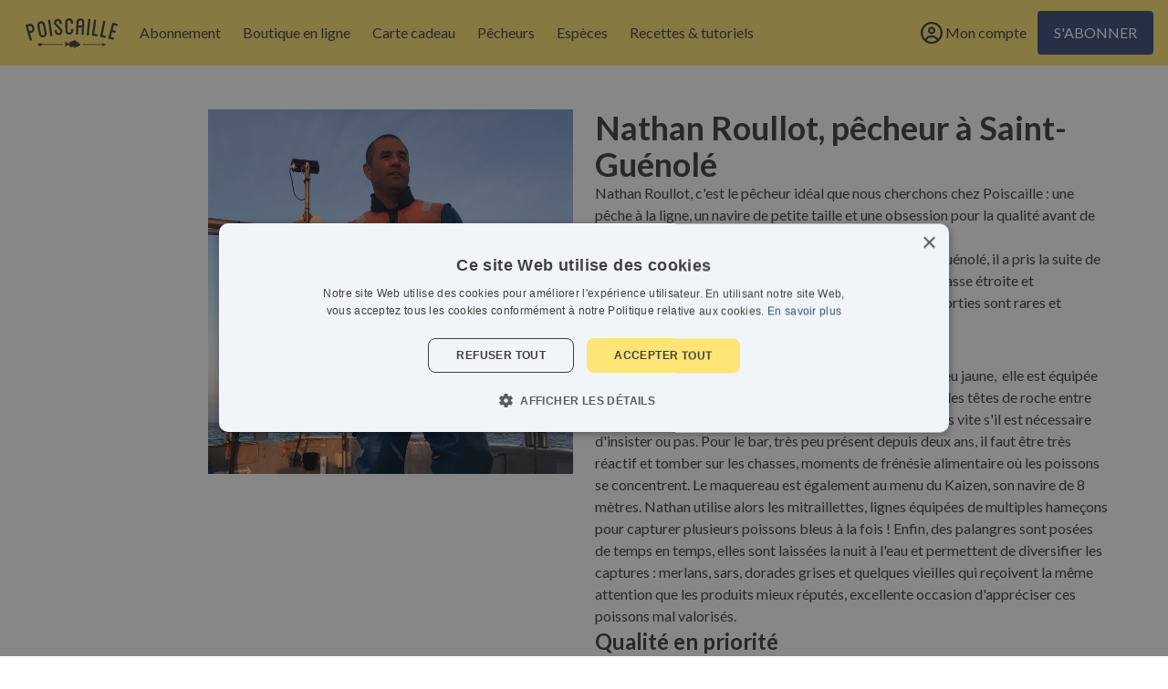

--- FILE ---
content_type: text/html; charset=utf-8
request_url: https://poiscaille.fr/peche/pecheurs/pecheur-roullot-nathan-saint-guenole
body_size: 19007
content:
<!DOCTYPE html><html lang="fr"><head><meta charSet="utf-8"/><meta name="viewport" content="width=device-width, initial-scale=1"/><link rel="preload" href="https://poiscaille-assets-production.ams3.cdn.digitaloceanspaces.com/_next/static/media/155cae559bbd1a77-s.p.woff2" as="font" crossorigin="" type="font/woff2"/><link rel="preload" href="https://poiscaille-assets-production.ams3.cdn.digitaloceanspaces.com/_next/static/media/4de1fea1a954a5b6-s.p.woff2" as="font" crossorigin="" type="font/woff2"/><link rel="preload" href="https://poiscaille-assets-production.ams3.cdn.digitaloceanspaces.com/_next/static/media/6d664cce900333ee-s.p.woff2" as="font" crossorigin="" type="font/woff2"/><link rel="stylesheet" href="https://poiscaille-assets-production.ams3.cdn.digitaloceanspaces.com/_next/static/css/103b63bcc44b2c82.css" data-precedence="next"/><link rel="stylesheet" href="https://poiscaille-assets-production.ams3.cdn.digitaloceanspaces.com/_next/static/css/f5a1311523fce509.css" data-precedence="next"/><link rel="stylesheet" href="https://poiscaille-assets-production.ams3.cdn.digitaloceanspaces.com/_next/static/css/0f1bab3d58eb35fc.css" data-precedence="next"/><link rel="preload" as="script" fetchPriority="low" href="https://poiscaille-assets-production.ams3.cdn.digitaloceanspaces.com/_next/static/chunks/webpack-076c90c5cf3456f4.js"/><script src="https://poiscaille-assets-production.ams3.cdn.digitaloceanspaces.com/_next/static/chunks/4bd1b696-182b6b13bdad92e3.js" async=""></script><script src="https://poiscaille-assets-production.ams3.cdn.digitaloceanspaces.com/_next/static/chunks/1255-aa6ceade103a1e2c.js" async=""></script><script src="https://poiscaille-assets-production.ams3.cdn.digitaloceanspaces.com/_next/static/chunks/main-app-b7b22138c5e70caf.js" async=""></script><script src="https://poiscaille-assets-production.ams3.cdn.digitaloceanspaces.com/_next/static/chunks/9221-bb07089b306a6978.js" async=""></script><script src="https://poiscaille-assets-production.ams3.cdn.digitaloceanspaces.com/_next/static/chunks/4053-446c493ba68c4332.js" async=""></script><script src="https://poiscaille-assets-production.ams3.cdn.digitaloceanspaces.com/_next/static/chunks/2008-360d7617889f35a3.js" async=""></script><script src="https://poiscaille-assets-production.ams3.cdn.digitaloceanspaces.com/_next/static/chunks/7587-817e6472b24c7317.js" async=""></script><script src="https://poiscaille-assets-production.ams3.cdn.digitaloceanspaces.com/_next/static/chunks/app/layout-0a5bef6827a83fda.js" async=""></script><script src="https://poiscaille-assets-production.ams3.cdn.digitaloceanspaces.com/_next/static/chunks/4714-efa8bf2206d2edcb.js" async=""></script><script src="https://poiscaille-assets-production.ams3.cdn.digitaloceanspaces.com/_next/static/chunks/9058-e07cd5562686b928.js" async=""></script><script src="https://poiscaille-assets-production.ams3.cdn.digitaloceanspaces.com/_next/static/chunks/2619-024c323f8ca0f6aa.js" async=""></script><script src="https://poiscaille-assets-production.ams3.cdn.digitaloceanspaces.com/_next/static/chunks/9035-b1a92d5f2e1c85b8.js" async=""></script><script src="https://poiscaille-assets-production.ams3.cdn.digitaloceanspaces.com/_next/static/chunks/7325-e928f32d17acb09c.js" async=""></script><script src="https://poiscaille-assets-production.ams3.cdn.digitaloceanspaces.com/_next/static/chunks/app/error-10b91af71b329a5f.js" async=""></script><script src="https://poiscaille-assets-production.ams3.cdn.digitaloceanspaces.com/_next/static/chunks/c33a6526-041d3011173ce2b0.js" async=""></script><script src="https://poiscaille-assets-production.ams3.cdn.digitaloceanspaces.com/_next/static/chunks/7005-9fc4a77978526c6c.js" async=""></script><script src="https://poiscaille-assets-production.ams3.cdn.digitaloceanspaces.com/_next/static/chunks/8072-e01b8b61a958e1fa.js" async=""></script><script src="https://poiscaille-assets-production.ams3.cdn.digitaloceanspaces.com/_next/static/chunks/2580-0d579859dc74718f.js" async=""></script><script src="https://poiscaille-assets-production.ams3.cdn.digitaloceanspaces.com/_next/static/chunks/7415-76e3bc37f8af1de8.js" async=""></script><script src="https://poiscaille-assets-production.ams3.cdn.digitaloceanspaces.com/_next/static/chunks/app/(editorial)/peche/pecheurs/%5Bslug%5D/page-64e612c792f03a66.js" async=""></script><script src="https://poiscaille-assets-production.ams3.cdn.digitaloceanspaces.com/_next/static/chunks/62e89220-23e33358962e86a8.js" async=""></script><script src="https://poiscaille-assets-production.ams3.cdn.digitaloceanspaces.com/_next/static/chunks/c16f53c3-409df1246fc2628c.js" async=""></script><script src="https://poiscaille-assets-production.ams3.cdn.digitaloceanspaces.com/_next/static/chunks/549-9f8dab950fdcfa89.js" async=""></script><script src="https://poiscaille-assets-production.ams3.cdn.digitaloceanspaces.com/_next/static/chunks/861-00181328db3fc127.js" async=""></script><script src="https://poiscaille-assets-production.ams3.cdn.digitaloceanspaces.com/_next/static/chunks/4628-016ae9c8296332fd.js" async=""></script><script src="https://poiscaille-assets-production.ams3.cdn.digitaloceanspaces.com/_next/static/chunks/2442-03b91c8eab50c2aa.js" async=""></script><script src="https://poiscaille-assets-production.ams3.cdn.digitaloceanspaces.com/_next/static/chunks/6726-530f05e3961f1673.js" async=""></script><script src="https://poiscaille-assets-production.ams3.cdn.digitaloceanspaces.com/_next/static/chunks/7788-220d74d82df4fcfa.js" async=""></script><script src="https://poiscaille-assets-production.ams3.cdn.digitaloceanspaces.com/_next/static/chunks/2452-d62843cd324feb51.js" async=""></script><script src="https://poiscaille-assets-production.ams3.cdn.digitaloceanspaces.com/_next/static/chunks/7902-13e647e1ff17da52.js" async=""></script><script src="https://poiscaille-assets-production.ams3.cdn.digitaloceanspaces.com/_next/static/chunks/7368-3798c6ed03bd176d.js" async=""></script><script src="https://poiscaille-assets-production.ams3.cdn.digitaloceanspaces.com/_next/static/chunks/app/(editorial)/layout-cf5f8538b5274cf1.js" async=""></script><script src="https://poiscaille-assets-production.ams3.cdn.digitaloceanspaces.com/_next/static/chunks/app/global-error-0c14099e158c0d69.js" async=""></script><link rel="preload" href="https://www.googletagmanager.com/gtm.js?id=GTM-KVHR3S8" as="script"/><meta name="next-size-adjust" content=""/><title>Nathan Roullot, pêcheur à Saint-Guénolé (Finistère)</title><meta name="description" content="Rencontrez Nathan, un pêcheur qui allie savoir-faire traditionnel et technique japonaise de l&#x27;Ikejime. Chaque poisson est capturé avec respect et soin."/><meta name="robots" content="index, follow"/><meta name="googlebot" content="index, follow, max-video-preview:-1, max-image-preview:large, max-snippet:-1"/><link rel="canonical" href="https://poiscaille.fr/peche/pecheurs/pecheur-roullot-nathan-saint-guenole"/><meta property="og:title" content="Nathan Roullot, pêcheur à Saint-Guénolé (Finistère)"/><meta property="og:description" content="Rencontrez Nathan, un pêcheur qui allie savoir-faire traditionnel et technique japonaise de l&#x27;Ikejime. Chaque poisson est capturé avec respect et soin."/><meta property="og:url" content="https://poiscaille.fr/peche/pecheurs/pecheur-roullot-nathan-saint-guenole"/><meta property="og:site_name" content="Poiscaille"/><meta property="og:locale" content="fr_FR"/><meta property="og:image" content="https://ams3.digitaloceanspaces.com/poiscaille-assets-production/images/main/pecheur-roullot-nathan-saint-guenole-2688x2016-1-1200x630.png"/><meta property="og:image:description" content="Nathan Roullot, c&#x27;est le pêcheur idéal que nous cherchons chez Poiscaille."/><meta property="og:type" content="article"/><meta property="article:published_time" content="2023-04-14T10:01:55.116Z"/><meta property="article:modified_time" content="2025-02-12T11:42:35.258Z"/><meta property="article:author" content="Poiscaille"/><meta name="twitter:card" content="summary_large_image"/><meta name="twitter:site" content="@PoiscailleFR"/><meta name="twitter:creator" content="@PoiscailleFR"/><meta name="twitter:title" content="Nathan Roullot, pêcheur à Saint-Guénolé (Finistère)"/><meta name="twitter:description" content="Rencontrez Nathan, un pêcheur qui allie savoir-faire traditionnel et technique japonaise de l&#x27;Ikejime. Chaque poisson est capturé avec respect et soin."/><meta name="twitter:image" content="https://ams3.digitaloceanspaces.com/poiscaille-assets-production/images/main/pecheur-roullot-nathan-saint-guenole-2688x2016-1-1200x600.png"/><meta name="twitter:image:description" content="Nathan Roullot, c&#x27;est le pêcheur idéal que nous cherchons chez Poiscaille."/><link rel="icon" href="https://poiscaille-assets-production.ams3.cdn.digitaloceanspaces.com/assets/favicon.png"/><script src="https://poiscaille-assets-production.ams3.cdn.digitaloceanspaces.com/_next/static/chunks/polyfills-42372ed130431b0a.js" noModule=""></script></head><body class="__className_6b7096 ng-body"><div hidden=""><!--$--><!--/$--></div><script>(self.__next_s=self.__next_s||[]).push([0,{"children":"(function(){if(typeof globalThis==='object')return;\n                        Object.defineProperty(Object.prototype,'__gt__',{get:function(){return this},configurable:true});\n                        __gt__.globalThis=__gt__;\n                        delete Object.prototype.__gt__;\n                      })();","id":"globalthis-polyfill"}])</script><nav class="ng-section ng-background-color-white ng-padding-top-none ng-padding-bottom-none ng-navbar ng-background-color-yellow"><div class="ng-container"><div class="ng-suite ng-justify-space-between ng-spacing-medium ng-vertical-spacing-medium ng-border-color-none ng-vertical-align-fill ng-wrap-never ng-navbar-content"><div class="ng-suite ng-justify-left ng-spacing-small ng-vertical-spacing-medium ng-border-color-none ng-vertical-align-fill ng-wrap-never"><a class="ng-navbar-link ng-text-color-black ng-navbar-logo" title="Page d&#x27;accueil" href="/"><img alt="Logo Poiscaille" loading="lazy" width="101" height="33" decoding="async" data-nimg="1" style="color:transparent" srcSet="https://poiscaille-assets-production.ams3.cdn.digitaloceanspaces.com/_next/static/media/logo-poiscaille.b1227f93.svg?width=200 1x, https://poiscaille-assets-production.ams3.cdn.digitaloceanspaces.com/_next/static/media/logo-poiscaille.b1227f93.svg?width=400 2x" src="https://poiscaille-assets-production.ams3.cdn.digitaloceanspaces.com/_next/static/media/logo-poiscaille.b1227f93.svg?width=400"/></a><div class="ng-suite ng-justify-left ng-spacing-small ng-vertical-spacing-none ng-border-color-none ng-vertical-align-fill ng-navbar-menu-desktop"><a class="ng-navbar-link ng-text-color-black undefined" target="_self" href="/abonnement/articles/poiscaille-abonnement">Abonnement</a><a class="ng-navbar-link ng-text-color-black undefined" target="_self" href="/boutique">Boutique en ligne</a><a class="ng-navbar-link ng-text-color-black undefined" target="_self" href="/carte-cadeau">Carte cadeau</a><a class="ng-navbar-link ng-text-color-black undefined" target="_self" href="/peche/pecheurs/liste/1">Pêcheurs</a><a class="ng-navbar-link ng-text-color-black undefined" target="_self" href="/especes/liste/1">Espèces</a><a class="ng-navbar-link ng-text-color-black undefined" target="_self" href="/recettes/liste/1">Recettes &amp; tutoriels</a></div></div><div class="ng-suite ng-justify-right ng-spacing-small ng-vertical-spacing-medium ng-border-color-none ng-vertical-align-fill ng-wrap-never"><a class="ng-navbar-link ng-text-color-black ng-navbar-account-button" title="Mon compte" href="/compte"><div class="ng-suite ng-justify-center ng-spacing-small ng-vertical-spacing-medium ng-border-color-none ng-wrap-never"><svg data-prefix="far" data-icon="circle-user" class="svg-inline--fa fa-circle-user fa-xl " role="img" viewBox="0 0 512 512" aria-hidden="true" aria-label="Mon compte"><path fill="currentColor" d="M406.5 399.6C387.4 352.9 341.5 320 288 320l-64 0c-53.5 0-99.4 32.9-118.5 79.6-35.6-37.3-57.5-87.9-57.5-143.6 0-114.9 93.1-208 208-208s208 93.1 208 208c0 55.7-21.9 106.2-57.5 143.6zm-40.1 32.7C334.4 452.4 296.6 464 256 464s-78.4-11.6-110.5-31.7c7.3-36.7 39.7-64.3 78.5-64.3l64 0c38.8 0 71.2 27.6 78.5 64.3zM256 512a256 256 0 1 0 0-512 256 256 0 1 0 0 512zm0-272a40 40 0 1 1 0-80 40 40 0 1 1 0 80zm-88-40a88 88 0 1 0 176 0 88 88 0 1 0 -176 0z"></path></svg><span class="ng-button-label">Mon compte</span></div></a><div class="ng-navbar-action-button-wrapper"><a class="ng-button-2 ng-color-blue ng-border-color-none ng-justify-content-center ng-padding-small ng-uppercase ng-effect-none" data-track-click="true" data-track-visibility="false" data-track-container-reference="navbar-standard" target="_self" href="/abonnement"><span class="ng-button-text">S&#x27;abonner</span></a></div><div class="ng-navbar-menu-mobile" data-cy="navbar-menu-mobile" data-headlessui-state=""><button class="ng-navbar-menu-mobile-toggle-button ng-text-color-black" data-cy="navbar-menu-mobile-toggle-button" type="button" aria-expanded="false" data-headlessui-state=""><div class="ng-navbar-burger ng-color-black"><span aria-hidden="true"></span><span aria-hidden="true"></span><span aria-hidden="true"></span></div></button></div><span hidden="" style="position:fixed;top:1px;left:1px;width:1px;height:0;padding:0;margin:-1px;overflow:hidden;clip:rect(0, 0, 0, 0);white-space:nowrap;border-width:0;display:none"></span></div></div></div><div class="ng-navbar-shadow" style="opacity:1"></div></nav><main class="ng-main"><section class="section"><div class="container"><div class="columns is-centered"><div class="column is-half-desktop p-post-fisher-image"><figure class="image is-4by4 is-400x400 is-full-width-mobile"><img alt="Nathan Roullot, c&#x27;est le pêcheur idéal que nous cherchons chez Poiscaille." loading="lazy" width="768" height="768" decoding="async" data-nimg="1" class="ng-image" style="color:transparent" srcSet="https://ams3.digitaloceanspaces.com/poiscaille-assets-production/images/square/pecheur-roullot-nathan-saint-guenole-2016x2016-1-768x768.webp 1x, https://ams3.digitaloceanspaces.com/poiscaille-assets-production/images/square/pecheur-roullot-nathan-saint-guenole-2016x2016-1-1536x1536.webp 2x" src="https://ams3.digitaloceanspaces.com/poiscaille-assets-production/images/square/pecheur-roullot-nathan-saint-guenole-2016x2016-1-1536x1536.webp"/></figure></div><div class="column is-half-desktop"><article class="ng-stack ng-stack-gap-medium ng-justify-flex-start ng-align-items-fill"><header class="ng-stack ng-stack-gap-medium ng-justify-flex-start ng-align-items-fill"><h1 class="ng-title ng-justify-left ng-size-large ng-whitespace-normal">Nathan Roullot, pêcheur à Saint-Guénolé</h1></header><div class="ng-stack ng-stack-gap-medium ng-justify-flex-start ng-align-items-fill ng-rich-text"><p class="ng-paragraph ng-justify-left ng-size-medium ng-whitespace-normal">Nathan Roullot, c&#x27;est le pêcheur idéal que nous cherchons chez Poiscaille : une pêche à la ligne, un navire de petite taille et une obsession pour la qualité avant de penser à la quantité.</p><p class="ng-paragraph ng-justify-left ng-size-medium ng-whitespace-normal">Nathan est installé depuis deux ans sur le port de Saint-Guénolé, il a pris la suite de son oncle, ligneur également. Le port est réputé pour sa passe étroite et dangereuse. Dès que la houle est un peu trop grosse, les sorties sont rares et aléatoires.</p><h2 class="ng-title ng-justify-left ng-size-medium ng-whitespace-normal">L&#x27;hameçon pour religion</h2><p class="ng-paragraph ng-justify-left ng-size-medium ng-whitespace-normal">La grande majorité de sa pêche se fait à la ligne. Pour le lieu jaune,  elle est équipée d&#x27;imitations de lançons, tenue à la main et traînée autour des têtes de roche entre 40 et 100 mètres de fond. Quelques passages et il sait très vite s&#x27;il est nécessaire d&#x27;insister ou pas. Pour le bar, très peu présent depuis deux ans, il faut être très réactif et tomber sur les chasses, moments de frénésie alimentaire où les poissons se concentrent. Le maquereau est également au menu du Kaizen, son navire de 8 mètres. Nathan utilise alors les mitraillettes, lignes équipées de multiples hameçons pour capturer plusieurs poissons bleus à la fois ! Enfin, des palangres sont posées de temps en temps, elles sont laissées la nuit à l&#x27;eau et permettent de diversifier les captures : merlans, sars, dorades grises et quelques vieilles qui reçoivent la même attention que les produits mieux réputés, excellente occasion d&#x27;appréciser ces poissons mal valorisés.</p><h2 class="ng-title ng-justify-left ng-size-medium ng-whitespace-normal">Qualité en priorité</h2><p class="ng-paragraph ng-justify-left ng-size-medium ng-whitespace-normal">Le soin et le respect que Nathan apporte à ses poissons se voit immédiatement, la fermeté de leur chair finit de convaincre ! Pas de secrets particuliers, juste une attention dès l&#x27;arrivée à bord. Tous les gros poissons sont saignés (une pratique habituellement réservée aux bars) et si besoin vidés entre deux coups de ligne pour être mis en cale, au frais, dès que possible. Des petits détails qui changent tout !</p><h2 class="ng-title ng-justify-left ng-size-medium ng-whitespace-normal">Les Bretons du Japon</h2><p class="ng-paragraph ng-justify-left ng-size-medium ng-whitespace-normal">Nathan et Stéphanie ont passé plusieurs années au Japon. En contact régulier avec les pêcheurs, ils ont appris toutes les techniques pour prendre le meilleur soin du poisson une fois à bord, notamment la fameuse pratique de l&#x27;Ikejime. Cette technique consiste à abattre le poisson pour lui éviter l&#x27;asphyxie. La sécrétion de toxines est très réduite et la chair change d&#x27;aspect. Pour réaliser cette opération dans les meilleures conditions, le poisson est gardé vivant à bord, dès que possible. Stéphanie prend alors le relais à terre au travers de son entreprise, <a target="_blank" href="https://ikejime.fr/"> France Ikejime</a>, qui approvisionne de nombreuses tables étoilées.<!-- --></p><p class="ng-paragraph ng-justify-left ng-size-medium ng-whitespace-normal">🐟 Espèces retrouvées le plus souvent chez Poiscaille : bar, lieu<!-- -->🎣 Techniques de pêche : palangre, plongée</p><div class="ng-rich-text-default"></div></div></article></div></div></div></section><div class="ng-section ng-background-color-white"><div class="ng-container"><div class="ng-suite ng-justify-center ng-spacing-none ng-vertical-spacing-none ng-background-color-turquoise ng-border-color-none ng-rounded-medium ng-wrap-mobile ng-action-call ng-image-position-left"><div class="ng-action-call-image"><img alt="Appel à l&#x27;action - Abonnement - Pêcheur 1" loading="lazy" width="768" height="576" decoding="async" data-nimg="1" class="ng-image" style="color:transparent" srcSet="https://ams3.digitaloceanspaces.com/poiscaille-assets-production/images/main/action-pecheur-1-2688x2016-1-768x576.webp 1x, https://ams3.digitaloceanspaces.com/poiscaille-assets-production/images/main/action-pecheur-1-2688x2016-1-1536x1152.webp 2x" src="https://ams3.digitaloceanspaces.com/poiscaille-assets-production/images/main/action-pecheur-1-2688x2016-1-1536x1152.webp"/></div><div class="ng-stack ng-stack-gap-medium ng-justify-flex-start ng-padding-left-large ng-padding-right-large ng-padding-top-large ng-padding-bottom-large ng-align-items-fill ng-action-call-text"><h2 class="ng-title ng-justify-left ng-size-large ng-color-black ng-justify-mobile-center ng-whitespace-normal ng-block-title ng-padding-bottom-none">J&#x27;achète du poisson 100% français</h2><p class="ng-paragraph ng-justify-left ng-size-large ng-text-color-black ng-justify-mobile-center ng-whitespace-normal">Je soutiens la petite pêche artisanale 100% française en m&#x27;abonnant aux Casiers de la mer Poiscaille.</p><div class="ng-suite ng-justify-left ng-spacing-medium ng-vertical-spacing-medium ng-border-color-none ng-justify-mobile-center"><a class="ng-button-2 ng-color-blue ng-border-color-none ng-justify-content-center ng-padding-small ng-uppercase ng-effect-none" data-track-click="true" data-track-visibility="true" data-track-container-reference="abonnement-france-acheter-poisson-abonner" target="_self" href="/abonnement"><span class="ng-button-text">Je m&#x27;abonne</span></a></div></div></div></div></div><div class="ng-wave-section" style="background-color:#ffffff"><div class="ng-wave-container"><div class="ng-wave" style="background-image:url(data:image/svg+xml,%3Csvg%20width%3D%22960%22%20height%3D%2264%22%20xmlns%3D%22http%3A%2F%2Fwww.w3.org%2F2000%2Fsvg%22%3E%0A%20%20%20%20%3Cpath%20d%3D%22M0%2032%20Q%20240%200%2C%20480%2032%20t%20480%200%20v32%20h-960%20z%22%20fill%3D%22%233c4f7d%22%20%2F%3E%0A%20%20%20%20%3C%2Fsvg%3E)"></div><div class="ng-wave" style="background-image:url(data:image/svg+xml,%3Csvg%20width%3D%22960%22%20height%3D%2264%22%20xmlns%3D%22http%3A%2F%2Fwww.w3.org%2F2000%2Fsvg%22%3E%0A%20%20%20%20%3Cpath%20d%3D%22M0%2032%20Q%20240%200%2C%20480%2032%20t%20480%200%20v32%20h-960%20z%22%20fill%3D%22%233c4f7d%22%20%2F%3E%0A%20%20%20%20%3C%2Fsvg%3E)"></div><div class="ng-wave" style="background-image:url(data:image/svg+xml,%3Csvg%20width%3D%22960%22%20height%3D%2264%22%20xmlns%3D%22http%3A%2F%2Fwww.w3.org%2F2000%2Fsvg%22%3E%0A%20%20%20%20%3Cpath%20d%3D%22M0%2032%20Q%20240%200%2C%20480%2032%20t%20480%200%20v32%20h-960%20z%22%20fill%3D%22%233c4f7d%22%20%2F%3E%0A%20%20%20%20%3C%2Fsvg%3E)"></div></div></div><div class="ng-section ng-background-color-blue"><div class="ng-stack ng-stack-gap-large ng-justify-flex-start ng-align-items-fill"><div class="ng-container"><div class="ng-stack ng-stack-gap-large ng-justify-flex-start ng-align-items-fill"><h2 class="ng-title ng-justify-center ng-size-large ng-color-white ng-whitespace-normal ng-block-title ng-padding-bottom-none">Petits bateaux, grands délices : notre engagement avec des navires pratiquant une pêche objectivement durable</h2></div></div><div class="ng-container"><div class="ng-grid-container"><div class="ng-grid ng-max-columns-4 ng-columns-count-mobile-1 ng-column-gap-medium ng-row-gap-medium ng-template-centered ng-vertical-align-center"><div class="ng-stack ng-stack-gap-medium ng-justify-flex-start ng-align-items-fill"><div class="ng-relationship-card-icon"><img alt="Pas d’importation, que des produits qui viennent de nos côtes françaises. " loading="lazy" width="768" height="768" decoding="async" data-nimg="1" class="ng-image" style="color:transparent" srcSet="https://ams3.digitaloceanspaces.com/poiscaille-assets-production/images/icon/engagement-france-1536x1536-2.svg?width=768 1x, https://ams3.digitaloceanspaces.com/poiscaille-assets-production/images/icon/engagement-france-1536x1536-2.svg?width=1536 2x" src="https://ams3.digitaloceanspaces.com/poiscaille-assets-production/images/icon/engagement-france-1536x1536-2.svg?width=1536"/></div><h3 class="ng-title ng-justify-center ng-size-medium ng-color-white ng-whitespace-normal">100% français</h3><p class="ng-paragraph ng-justify-center ng-size-medium ng-text-color-white ng-line-clamp-none ng-whitespace-normal">Pas d’importation, que des produits qui viennent de nos côtes françaises. </p></div><div class="ng-stack ng-stack-gap-medium ng-justify-flex-start ng-align-items-fill"><div class="ng-relationship-card-icon"><img alt="Pas de chalut, pas de drague. Préservation des fonds marins avec des techniques de pêche douces." loading="lazy" width="768" height="768" decoding="async" data-nimg="1" class="ng-image" style="color:transparent" srcSet="https://ams3.digitaloceanspaces.com/poiscaille-assets-production/images/icon/engagement-icon-notrawler-1536x1536-2.svg?width=768 1x, https://ams3.digitaloceanspaces.com/poiscaille-assets-production/images/icon/engagement-icon-notrawler-1536x1536-2.svg?width=1536 2x" src="https://ams3.digitaloceanspaces.com/poiscaille-assets-production/images/icon/engagement-icon-notrawler-1536x1536-2.svg?width=1536"/></div><h3 class="ng-title ng-justify-center ng-size-medium ng-color-white ng-whitespace-normal">Pas de chalut, pas de drague</h3><p class="ng-paragraph ng-justify-center ng-size-medium ng-text-color-white ng-line-clamp-none ng-whitespace-normal">Préservation des fonds marins avec des techniques de pêche douces et sélectives.</p></div><div class="ng-stack ng-stack-gap-medium ng-justify-flex-start ng-align-items-fill"><div class="ng-relationship-card-icon"><img alt="Sorties à la journée uniquement. Le poisson est débarqué le jour où il a été pêché, pour un maximum de fraîcheur." loading="lazy" width="768" height="768" decoding="async" data-nimg="1" class="ng-image" style="color:transparent" srcSet="https://ams3.digitaloceanspaces.com/poiscaille-assets-production/images/icon/engagement-peche-sorties-journee-1536x1536-1.svg?width=768 1x, https://ams3.digitaloceanspaces.com/poiscaille-assets-production/images/icon/engagement-peche-sorties-journee-1536x1536-1.svg?width=1536 2x" src="https://ams3.digitaloceanspaces.com/poiscaille-assets-production/images/icon/engagement-peche-sorties-journee-1536x1536-1.svg?width=1536"/></div><h3 class="ng-title ng-justify-center ng-size-medium ng-color-white ng-whitespace-normal">Sorties à la journée exclusivement</h3><p class="ng-paragraph ng-justify-center ng-size-medium ng-text-color-white ng-line-clamp-none ng-whitespace-normal">Pour assurer la traçabilité de la date de pêche, garantie nulle part ailleurs dans la filière.</p></div></div></div></div></div></div><!--$--><!--/$--></main><span hidden="" style="position:fixed;top:1px;left:1px;width:1px;height:0;padding:0;margin:-1px;overflow:hidden;clip:rect(0, 0, 0, 0);white-space:nowrap;border-width:0;display:none"></span><footer class="ng-section ng-background-color-yellow"><div class="ng-container"><div class="ng-columns ng-footer-columns"><div class="ng-stack ng-stack-gap-medium ng-justify-flex-start ng-align-items-fill"><h2 class="ng-title ng-justify-left ng-size-extra-small ng-color-black ng-whitespace-normal ng-footer-title">BESOIN D&#x27;AIDE ?</h2><ul><li class="ng-footer-links-item"><a class="ng-footer-link ng-text-color-black" target="_blank" href="https://poiscaille.zendesk.com/">Centre d&#x27;aide / FAQ </a></li><li class="ng-footer-links-item"><a class="ng-footer-link ng-text-color-black" target="_blank" href="https://poiscaille.zendesk.com/hc/fr/requests/new">Contactez-nous</a></li><li class="ng-footer-links-item"><a class="ng-footer-link ng-text-color-black" target="_self" href="/actualites/cuisine-conservation-produits-de-la-mer">Conservation des produits</a></li><li class="ng-footer-links-item"><a class="ng-footer-link ng-text-color-black" target="_self" href="/poiscaille/articles/poiscaille-devenir-point-relais">Devenir point relais</a></li><li class="ng-footer-links-item"><a class="ng-footer-link ng-text-color-black" target="_blank" href="https://www.notion.so/poiscaille/tre-Point-Relais-Poiscaille-0da3aadc1ca64514a3f4f776dcab5baa">Je suis point relais</a></li></ul></div><div class="ng-stack ng-stack-gap-medium ng-justify-flex-start ng-align-items-fill"><h2 class="ng-title ng-justify-left ng-size-extra-small ng-color-black ng-whitespace-normal ng-footer-title">POISCAILLE</h2><ul><li class="ng-footer-links-item"><a class="ng-footer-link ng-text-color-black" target="_self" href="/poiscaille/articles/poiscaille-qui-sommes-nous">Qui sommes-nous ?</a></li><li class="ng-footer-links-item"><a class="ng-footer-link ng-text-color-black" target="_blank" href="https://poiscaille.notion.site/Poiscaille-recrute-62f4f88f366449c4b7c58ffe89537fec">Nous rejoindre</a></li><li class="ng-footer-links-item"><a class="ng-footer-link ng-text-color-black" target="_self" href="/actualites/liste/1">Le Blog</a></li><li class="ng-footer-links-item"><a class="ng-footer-link ng-text-color-black" target="_self" href="/pages/contacts-presse">Presse</a></li></ul></div><div class="ng-stack ng-stack-gap-medium ng-justify-flex-start ng-align-items-fill"><h2 class="ng-title ng-justify-left ng-size-extra-small ng-color-black ng-whitespace-normal ng-footer-title">MENTIONS LEGALES</h2><ul><li class="ng-footer-links-item"><a class="ng-footer-link ng-text-color-black" target="_self" href="/pages/mentions-legales">Mentions légales</a></li><li class="ng-footer-links-item"><a class="ng-footer-link ng-text-color-black" target="_self" href="/pages/informations-reglementaires">Informations réglementaires</a></li><li class="ng-footer-links-item"><a class="ng-footer-link ng-text-color-black" target="_self" href="/pages/cgv">Conditions générales de vente</a></li><li class="ng-footer-links-item"><a class="ng-footer-link ng-text-color-black" target="_self" href="/pages/rgpd">Protection des données</a></li><li><a class="ng-footer-link ng-text-color-black">Paramétrage des cookies</a></li></ul></div><div class="ng-stack ng-stack-gap-large ng-justify-flex-start ng-align-items-fill"><div class="ng-stack ng-stack-gap-medium ng-justify-flex-start ng-align-items-fill"><h2 class="ng-title ng-justify-left ng-size-extra-small ng-color-black ng-whitespace-normal ng-footer-title">Newsletter</h2><form class="ng-footer-newsletter-form ng-text-color-black"><input class="ng-field-email" type="text" placeholder="Votre email" name="email"/><input type="hidden" name="coupon"/><input type="hidden" name="formReference" value="newsletter"/><input type="hidden" name="formTracker" value="newsletter-footer"/><input type="hidden" name="newsletterSource" value="newsletter_footer"/><button class="ng-button-submit" type="submit">ok</button></form></div><div class="ng-stack ng-stack-gap-medium ng-justify-flex-start ng-align-items-fill"><h2 class="ng-title ng-justify-left ng-size-extra-small ng-color-black ng-whitespace-normal ng-footer-title">Suivez-nous</h2><div class="ng-footer-social-icon-links"><a class="ng-footer-link ng-text-color-black" target="_blank" title="Suivez Poiscaille sur Facebook" href="https://www.facebook.com/poiscaille.fr"><svg data-prefix="fab" data-icon="facebook" class="svg-inline--fa fa-facebook fa-2x " role="img" viewBox="0 0 512 512" aria-hidden="true"><path fill="currentColor" d="M512 256C512 114.6 397.4 0 256 0S0 114.6 0 256C0 376 82.7 476.8 194.2 504.5l0-170.3-52.8 0 0-78.2 52.8 0 0-33.7c0-87.1 39.4-127.5 125-127.5 16.2 0 44.2 3.2 55.7 6.4l0 70.8c-6-.6-16.5-1-29.6-1-42 0-58.2 15.9-58.2 57.2l0 27.8 83.6 0-14.4 78.2-69.3 0 0 175.9C413.8 494.8 512 386.9 512 256z"></path></svg> </a><a class="ng-footer-link ng-text-color-black" target="_blank" title="Suivez Poiscaille sur Instagram" href="https://instagram.com/PoiscailleFR/"><svg data-prefix="fab" data-icon="instagram" class="svg-inline--fa fa-instagram fa-2x " role="img" viewBox="0 0 448 512" aria-hidden="true"><path fill="currentColor" d="M224.3 141a115 115 0 1 0 -.6 230 115 115 0 1 0 .6-230zm-.6 40.4a74.6 74.6 0 1 1 .6 149.2 74.6 74.6 0 1 1 -.6-149.2zm93.4-45.1a26.8 26.8 0 1 1 53.6 0 26.8 26.8 0 1 1 -53.6 0zm129.7 27.2c-1.7-35.9-9.9-67.7-36.2-93.9-26.2-26.2-58-34.4-93.9-36.2-37-2.1-147.9-2.1-184.9 0-35.8 1.7-67.6 9.9-93.9 36.1s-34.4 58-36.2 93.9c-2.1 37-2.1 147.9 0 184.9 1.7 35.9 9.9 67.7 36.2 93.9s58 34.4 93.9 36.2c37 2.1 147.9 2.1 184.9 0 35.9-1.7 67.7-9.9 93.9-36.2 26.2-26.2 34.4-58 36.2-93.9 2.1-37 2.1-147.8 0-184.8zM399 388c-7.8 19.6-22.9 34.7-42.6 42.6-29.5 11.7-99.5 9-132.1 9s-102.7 2.6-132.1-9c-19.6-7.8-34.7-22.9-42.6-42.6-11.7-29.5-9-99.5-9-132.1s-2.6-102.7 9-132.1c7.8-19.6 22.9-34.7 42.6-42.6 29.5-11.7 99.5-9 132.1-9s102.7-2.6 132.1 9c19.6 7.8 34.7 22.9 42.6 42.6 11.7 29.5 9 99.5 9 132.1s2.7 102.7-9 132.1z"></path></svg> </a><a class="ng-footer-link ng-text-color-black" target="_blank" title="Suivez Poiscaille sur Twitter" href="https://twitter.com/PoiscailleFR"><svg data-prefix="fab" data-icon="twitter" class="svg-inline--fa fa-twitter fa-2x " role="img" viewBox="0 0 512 512" aria-hidden="true"><path fill="currentColor" d="M459.4 151.7c.3 4.5 .3 9.1 .3 13.6 0 138.7-105.6 298.6-298.6 298.6-59.5 0-114.7-17.2-161.1-47.1 8.4 1 16.6 1.3 25.3 1.3 49.1 0 94.2-16.6 130.3-44.8-46.1-1-84.8-31.2-98.1-72.8 6.5 1 13 1.6 19.8 1.6 9.4 0 18.8-1.3 27.6-3.6-48.1-9.7-84.1-52-84.1-103l0-1.3c14 7.8 30.2 12.7 47.4 13.3-28.3-18.8-46.8-51-46.8-87.4 0-19.5 5.2-37.4 14.3-53 51.7 63.7 129.3 105.3 216.4 109.8-1.6-7.8-2.6-15.9-2.6-24 0-57.8 46.8-104.9 104.9-104.9 30.2 0 57.5 12.7 76.7 33.1 23.7-4.5 46.5-13.3 66.6-25.3-7.8 24.4-24.4 44.8-46.1 57.8 21.1-2.3 41.6-8.1 60.4-16.2-14.3 20.8-32.2 39.3-52.6 54.3z"></path></svg> </a><a class="ng-footer-link ng-text-color-black" target="_blank" title="Suivez Poiscaille sur Youtube" href="https://www.youtube.com/channel/UCma7ZRHEtjJrVclei1Fz7mA"><svg data-prefix="fab" data-icon="youtube" class="svg-inline--fa fa-youtube fa-2x " role="img" viewBox="0 0 576 512" aria-hidden="true"><path fill="currentColor" d="M549.7 124.1C543.5 100.4 524.9 81.8 501.4 75.5 458.9 64 288.1 64 288.1 64S117.3 64 74.7 75.5C51.2 81.8 32.7 100.4 26.4 124.1 15 167 15 256.4 15 256.4s0 89.4 11.4 132.3c6.3 23.6 24.8 41.5 48.3 47.8 42.6 11.5 213.4 11.5 213.4 11.5s170.8 0 213.4-11.5c23.5-6.3 42-24.2 48.3-47.8 11.4-42.9 11.4-132.3 11.4-132.3s0-89.4-11.4-132.3zM232.2 337.6l0-162.4 142.7 81.2-142.7 81.2z"></path></svg> </a></div></div></div></div></div></footer><div class="notification is-invisible is-danger" data-cy="notification"><button class="delete"></button><p class="p-display-linebreak"></p></div><section class="Toastify" aria-live="polite" aria-atomic="false" aria-relevant="additions text" aria-label="Notifications Alt+T"></section><script src="https://poiscaille-assets-production.ams3.cdn.digitaloceanspaces.com/_next/static/chunks/webpack-076c90c5cf3456f4.js" id="_R_" async=""></script><script>(self.__next_f=self.__next_f||[]).push([0])</script><script>self.__next_f.push([1,"1:\"$Sreact.fragment\"\n2:I[72441,[\"9221\",\"static/chunks/9221-bb07089b306a6978.js\",\"4053\",\"static/chunks/4053-446c493ba68c4332.js\",\"2008\",\"static/chunks/2008-360d7617889f35a3.js\",\"7587\",\"static/chunks/7587-817e6472b24c7317.js\",\"7177\",\"static/chunks/app/layout-0a5bef6827a83fda.js\"],\"default\"]\n3:I[41402,[\"9221\",\"static/chunks/9221-bb07089b306a6978.js\",\"4053\",\"static/chunks/4053-446c493ba68c4332.js\",\"2008\",\"static/chunks/2008-360d7617889f35a3.js\",\"7587\",\"static/chunks/7587-817e6472b24c7317.js\",\"7177\",\"static/chunks/app/layout-0a5bef6827a83fda.js\"],\"\"]\n4:I[9766,[],\"\"]\n5:I[50960,[\"9221\",\"static/chunks/9221-bb07089b306a6978.js\",\"4714\",\"static/chunks/4714-efa8bf2206d2edcb.js\",\"4053\",\"static/chunks/4053-446c493ba68c4332.js\",\"9058\",\"static/chunks/9058-e07cd5562686b928.js\",\"2619\",\"static/chunks/2619-024c323f8ca0f6aa.js\",\"9035\",\"static/chunks/9035-b1a92d5f2e1c85b8.js\",\"7587\",\"static/chunks/7587-817e6472b24c7317.js\",\"7325\",\"static/chunks/7325-e928f32d17acb09c.js\",\"8039\",\"static/chunks/app/error-10b91af71b329a5f.js\"],\"default\"]\n6:I[98924,[],\"\"]\n"])</script><script>self.__next_f.push([1,"7:I[90397,[\"9266\",\"static/chunks/c33a6526-041d3011173ce2b0.js\",\"9221\",\"static/chunks/9221-bb07089b306a6978.js\",\"4714\",\"static/chunks/4714-efa8bf2206d2edcb.js\",\"4053\",\"static/chunks/4053-446c493ba68c4332.js\",\"9058\",\"static/chunks/9058-e07cd5562686b928.js\",\"2619\",\"static/chunks/2619-024c323f8ca0f6aa.js\",\"7005\",\"static/chunks/7005-9fc4a77978526c6c.js\",\"8072\",\"static/chunks/8072-e01b8b61a958e1fa.js\",\"2580\",\"static/chunks/2580-0d579859dc74718f.js\",\"7587\",\"static/chunks/7587-817e6472b24c7317.js\",\"7325\",\"static/chunks/7325-e928f32d17acb09c.js\",\"7415\",\"static/chunks/7415-76e3bc37f8af1de8.js\",\"8133\",\"static/chunks/app/(editorial)/peche/pecheurs/%5Bslug%5D/page-64e612c792f03a66.js\"],\"default\"]\n"])</script><script>self.__next_f.push([1,"8:I[33633,[\"9221\",\"static/chunks/9221-bb07089b306a6978.js\",\"4053\",\"static/chunks/4053-446c493ba68c4332.js\",\"2008\",\"static/chunks/2008-360d7617889f35a3.js\",\"7587\",\"static/chunks/7587-817e6472b24c7317.js\",\"7177\",\"static/chunks/app/layout-0a5bef6827a83fda.js\"],\"default\"]\n9:I[33776,[\"9221\",\"static/chunks/9221-bb07089b306a6978.js\",\"4053\",\"static/chunks/4053-446c493ba68c4332.js\",\"2008\",\"static/chunks/2008-360d7617889f35a3.js\",\"7587\",\"static/chunks/7587-817e6472b24c7317.js\",\"7177\",\"static/chunks/app/layout-0a5bef6827a83fda.js\"],\"default\"]\na:I[98202,[\"9221\",\"static/chunks/9221-bb07089b306a6978.js\",\"4053\",\"static/chunks/4053-446c493ba68c4332.js\",\"2008\",\"static/chunks/2008-360d7617889f35a3.js\",\"7587\",\"static/chunks/7587-817e6472b24c7317.js\",\"7177\",\"static/chunks/app/layout-0a5bef6827a83fda.js\"],\"GoogleTagManager\"]\nb:I[82628,[\"9221\",\"static/chunks/9221-bb07089b306a6978.js\",\"4053\",\"static/chunks/4053-446c493ba68c4332.js\",\"2008\",\"static/chunks/2008-360d7617889f35a3.js\",\"7587\",\"static/chunks/7587-817e6472b24c7317.js\",\"7177\",\"static/chunks/app/layout-0a5bef6827a83fda.js\"],\"SessionHeartbeat\"]\nc:I[70614,[\"9221\",\"static/chunks/9221-bb07089b306a6978.js\",\"4053\",\"static/chunks/4053-446c493ba68c4332.js\",\"2008\",\"static/chunks/2008-360d7617889f35a3.js\",\"7587\",\"static/chunks/7587-817e6472b24c7317.js\",\"7177\",\"static/chunks/app/layout-0a5bef6827a83fda.js\"],\"ToastContainer\"]\n"])</script><script>self.__next_f.push([1,"11:I[19645,[\"9266\",\"static/chunks/c33a6526-041d3011173ce2b0.js\",\"6423\",\"static/chunks/62e89220-23e33358962e86a8.js\",\"2545\",\"static/chunks/c16f53c3-409df1246fc2628c.js\",\"9221\",\"static/chunks/9221-bb07089b306a6978.js\",\"4714\",\"static/chunks/4714-efa8bf2206d2edcb.js\",\"4053\",\"static/chunks/4053-446c493ba68c4332.js\",\"9058\",\"static/chunks/9058-e07cd5562686b928.js\",\"2619\",\"static/chunks/2619-024c323f8ca0f6aa.js\",\"7005\",\"static/chunks/7005-9fc4a77978526c6c.js\",\"549\",\"static/chunks/549-9f8dab950fdcfa89.js\",\"861\",\"static/chunks/861-00181328db3fc127.js\",\"4628\",\"static/chunks/4628-016ae9c8296332fd.js\",\"2442\",\"static/chunks/2442-03b91c8eab50c2aa.js\",\"6726\",\"static/chunks/6726-530f05e3961f1673.js\",\"7788\",\"static/chunks/7788-220d74d82df4fcfa.js\",\"2452\",\"static/chunks/2452-d62843cd324feb51.js\",\"7902\",\"static/chunks/7902-13e647e1ff17da52.js\",\"7587\",\"static/chunks/7587-817e6472b24c7317.js\",\"7325\",\"static/chunks/7325-e928f32d17acb09c.js\",\"7368\",\"static/chunks/7368-3798c6ed03bd176d.js\",\"8750\",\"static/chunks/app/(editorial)/layout-cf5f8538b5274cf1.js\"],\"FetchUser\"]\n"])</script><script>self.__next_f.push([1,"13:I[24431,[],\"OutletBoundary\"]\n15:I[15278,[],\"AsyncMetadataOutlet\"]\n17:I[24431,[],\"ViewportBoundary\"]\n19:I[24431,[],\"MetadataBoundary\"]\n1a:\"$Sreact.suspense\"\n1c:I[25051,[\"9221\",\"static/chunks/9221-bb07089b306a6978.js\",\"4714\",\"static/chunks/4714-efa8bf2206d2edcb.js\",\"4053\",\"static/chunks/4053-446c493ba68c4332.js\",\"9058\",\"static/chunks/9058-e07cd5562686b928.js\",\"2619\",\"static/chunks/2619-024c323f8ca0f6aa.js\",\"9035\",\"static/chunks/9035-b1a92d5f2e1c85b8.js\",\"7587\",\"static/chunks/7587-817e6472b24c7317.js\",\"7325\",\"static/chunks/7325-e928f32d17acb09c.js\",\"4219\",\"static/chunks/app/global-error-0c14099e158c0d69.js\"],\"default\"]\n:HL[\"https://poiscaille-assets-production.ams3.cdn.digitaloceanspaces.com/_next/static/media/155cae559bbd1a77-s.p.woff2\",\"font\",{\"crossOrigin\":\"\",\"type\":\"font/woff2\"}]\n:HL[\"https://poiscaille-assets-production.ams3.cdn.digitaloceanspaces.com/_next/static/media/4de1fea1a954a5b6-s.p.woff2\",\"font\",{\"crossOrigin\":\"\",\"type\":\"font/woff2\"}]\n:HL[\"https://poiscaille-assets-production.ams3.cdn.digitaloceanspaces.com/_next/static/media/6d664cce900333ee-s.p.woff2\",\"font\",{\"crossOrigin\":\"\",\"type\":\"font/woff2\"}]\n:HL[\"https://poiscaille-assets-production.ams3.cdn.digitaloceanspaces.com/_next/static/css/103b63bcc44b2c82.css\",\"style\"]\n:HL[\"https://poiscaille-assets-production.ams3.cdn.digitaloceanspaces.com/_next/static/css/f5a1311523fce509.css\",\"style\"]\n:HL[\"https://poiscaille-assets-production.ams3.cdn.digitaloceanspaces.com/_next/static/css/0f1bab3d58eb35fc.css\",\"style\"]\n"])</script><script>self.__next_f.push([1,"0:{\"P\":null,\"b\":\"975565640e42\",\"p\":\"https://poiscaille-assets-production.ams3.cdn.digitaloceanspaces.com\",\"c\":[\"\",\"peche\",\"pecheurs\",\"pecheur-roullot-nathan-saint-guenole\"],\"i\":false,\"f\":[[[\"\",{\"children\":[\"(editorial)\",{\"children\":[\"peche\",{\"children\":[\"pecheurs\",{\"children\":[[\"slug\",\"pecheur-roullot-nathan-saint-guenole\",\"d\"],{\"children\":[\"__PAGE__\",{}]}]}]}]}]},\"$undefined\",\"$undefined\",true],[\"\",[\"$\",\"$1\",\"c\",{\"children\":[[[\"$\",\"link\",\"0\",{\"rel\":\"stylesheet\",\"href\":\"https://poiscaille-assets-production.ams3.cdn.digitaloceanspaces.com/_next/static/css/103b63bcc44b2c82.css\",\"precedence\":\"next\",\"crossOrigin\":\"$undefined\",\"nonce\":\"$undefined\"}],[\"$\",\"link\",\"1\",{\"rel\":\"stylesheet\",\"href\":\"https://poiscaille-assets-production.ams3.cdn.digitaloceanspaces.com/_next/static/css/f5a1311523fce509.css\",\"precedence\":\"next\",\"crossOrigin\":\"$undefined\",\"nonce\":\"$undefined\"}]],[\"$\",\"$L2\",null,{\"children\":[[\"$\",\"html\",null,{\"lang\":\"fr\",\"children\":[[\"$\",\"body\",null,{\"className\":\"__className_6b7096 ng-body\",\"children\":[[\"$\",\"$L3\",null,{\"id\":\"globalthis-polyfill\",\"strategy\":\"beforeInteractive\",\"children\":\"(function(){if(typeof globalThis==='object')return;\\n                        Object.defineProperty(Object.prototype,'__gt__',{get:function(){return this},configurable:true});\\n                        __gt__.globalThis=__gt__;\\n                        delete Object.prototype.__gt__;\\n                      })();\"}],[\"$\",\"$L4\",null,{\"parallelRouterKey\":\"children\",\"error\":\"$5\",\"errorStyles\":[],\"errorScripts\":[],\"template\":[\"$\",\"$L6\",null,{}],\"templateStyles\":\"$undefined\",\"templateScripts\":\"$undefined\",\"notFound\":[[\"$\",\"div\",null,{\"className\":\"ng-section ng-background-color-white ng-vertical-fill\",\"data-cy\":\"$undefined\",\"style\":\"$undefined\",\"children\":[false,[\"$\",\"div\",null,{\"className\":\"ng-container ng-vertical-fill ng-vertical-align-center\",\"children\":[\"$\",\"div\",null,{\"style\":\"$undefined\",\"className\":\"ng-stack ng-stack-gap-medium ng-justify-flex-start ng-align-items-fill\",\"data-cy\":\"$undefined\",\"onScroll\":\"$undefined\",\"ref\":\"$undefined\",\"id\":\"$undefined\",\"children\":[[\"$\",\"video\",null,{\"className\":\"ng-error-page-animation\",\"autoPlay\":true,\"loop\":true,\"width\":200,\"height\":200,\"src\":\"/assets/error-animation.mp4\"}],[\"$\",\"h1\",null,{\"className\":\"ng-title ng-justify-center ng-size-medium ng-whitespace-normal\",\"data-cy\":\"$undefined\",\"children\":\"Une tempête a égaré l'équipage...\"}],[\"$\",\"p\",null,{\"className\":\"ng-paragraph ng-justify-center ng-size-medium ng-whitespace-normal\",\"data-cy\":\"$undefined\",\"children\":\"La page que vous recherchez semble introuvable.\"}],[\"$\",\"div\",null,{\"className\":\"ng-suite ng-justify-center ng-spacing-medium ng-vertical-spacing-medium ng-border-color-none\",\"data-cy\":\"$undefined\",\"id\":\"$undefined\",\"onClick\":\"$undefined\",\"onScroll\":\"$undefined\",\"ref\":\"$undefined\",\"style\":\"$undefined\",\"children\":[\"$\",\"$L7\",null,{\"text\":\"Naviguer vers la terre ferme\",\"url\":\"/\"}]}]]}]}]]}],[]],\"forbidden\":\"$undefined\",\"unauthorized\":\"$undefined\"}],[\"$\",\"$L8\",null,{}],[\"$\",\"$L9\",null,{}]]}],[\"$\",\"$La\",null,{\"gtmId\":\"GTM-KVHR3S8\"}]]}],[\"$\",\"$Lb\",null,{}],[\"$\",\"$Lc\",null,{}]]}]]}],{\"children\":[\"(editorial)\",[\"$\",\"$1\",\"c\",{\"children\":[[[\"$\",\"link\",\"0\",{\"rel\":\"stylesheet\",\"href\":\"https://poiscaille-assets-production.ams3.cdn.digitaloceanspaces.com/_next/static/css/0f1bab3d58eb35fc.css\",\"precedence\":\"next\",\"crossOrigin\":\"$undefined\",\"nonce\":\"$undefined\"}]],[\"$Ld\",\"$Le\",[\"$\",\"main\",null,{\"className\":\"ng-main\",\"children\":[\"$\",\"$L4\",null,{\"parallelRouterKey\":\"children\",\"error\":\"$undefined\",\"errorStyles\":\"$undefined\",\"errorScripts\":\"$undefined\",\"template\":[\"$\",\"$L6\",null,{}],\"templateStyles\":\"$undefined\",\"templateScripts\":\"$undefined\",\"notFound\":\"$undefined\",\"forbidden\":\"$undefined\",\"unauthorized\":\"$undefined\"}]}],\"$Lf\",\"$L10\",[\"$\",\"$L11\",null,{}]]]}],{\"children\":[\"peche\",[\"$\",\"$1\",\"c\",{\"children\":[null,[\"$\",\"$L4\",null,{\"parallelRouterKey\":\"children\",\"error\":\"$undefined\",\"errorStyles\":\"$undefined\",\"errorScripts\":\"$undefined\",\"template\":[\"$\",\"$L6\",null,{}],\"templateStyles\":\"$undefined\",\"templateScripts\":\"$undefined\",\"notFound\":\"$undefined\",\"forbidden\":\"$undefined\",\"unauthorized\":\"$undefined\"}]]}],{\"children\":[\"pecheurs\",[\"$\",\"$1\",\"c\",{\"children\":[null,[\"$\",\"$L4\",null,{\"parallelRouterKey\":\"children\",\"error\":\"$undefined\",\"errorStyles\":\"$undefined\",\"errorScripts\":\"$undefined\",\"template\":[\"$\",\"$L6\",null,{}],\"templateStyles\":\"$undefined\",\"templateScripts\":\"$undefined\",\"notFound\":\"$undefined\",\"forbidden\":\"$undefined\",\"unauthorized\":\"$undefined\"}]]}],{\"children\":[[\"slug\",\"pecheur-roullot-nathan-saint-guenole\",\"d\"],[\"$\",\"$1\",\"c\",{\"children\":[null,[\"$\",\"$L4\",null,{\"parallelRouterKey\":\"children\",\"error\":\"$undefined\",\"errorStyles\":\"$undefined\",\"errorScripts\":\"$undefined\",\"template\":[\"$\",\"$L6\",null,{}],\"templateStyles\":\"$undefined\",\"templateScripts\":\"$undefined\",\"notFound\":\"$undefined\",\"forbidden\":\"$undefined\",\"unauthorized\":\"$undefined\"}]]}],{\"children\":[\"__PAGE__\",[\"$\",\"$1\",\"c\",{\"children\":[\"$L12\",null,[\"$\",\"$L13\",null,{\"children\":[\"$L14\",[\"$\",\"$L15\",null,{\"promise\":\"$@16\"}]]}]]}],{},null,false]},null,false]},null,false]},null,false]},null,false]},null,false],[\"$\",\"$1\",\"h\",{\"children\":[null,[[\"$\",\"$L17\",null,{\"children\":\"$L18\"}],[\"$\",\"meta\",null,{\"name\":\"next-size-adjust\",\"content\":\"\"}]],[\"$\",\"$L19\",null,{\"children\":[\"$\",\"div\",null,{\"hidden\":true,\"children\":[\"$\",\"$1a\",null,{\"fallback\":null,\"children\":\"$L1b\"}]}]}]]}],false]],\"m\":\"$undefined\",\"G\":[\"$1c\",[]],\"s\":false,\"S\":true}\n"])</script><script>self.__next_f.push([1,"18:[[\"$\",\"meta\",\"0\",{\"charSet\":\"utf-8\"}],[\"$\",\"meta\",\"1\",{\"name\":\"viewport\",\"content\":\"width=device-width, initial-scale=1\"}]]\n14:null\n"])</script><script>self.__next_f.push([1,"20:I[54072,[\"9266\",\"static/chunks/c33a6526-041d3011173ce2b0.js\",\"6423\",\"static/chunks/62e89220-23e33358962e86a8.js\",\"2545\",\"static/chunks/c16f53c3-409df1246fc2628c.js\",\"9221\",\"static/chunks/9221-bb07089b306a6978.js\",\"4714\",\"static/chunks/4714-efa8bf2206d2edcb.js\",\"4053\",\"static/chunks/4053-446c493ba68c4332.js\",\"9058\",\"static/chunks/9058-e07cd5562686b928.js\",\"2619\",\"static/chunks/2619-024c323f8ca0f6aa.js\",\"7005\",\"static/chunks/7005-9fc4a77978526c6c.js\",\"549\",\"static/chunks/549-9f8dab950fdcfa89.js\",\"861\",\"static/chunks/861-00181328db3fc127.js\",\"4628\",\"static/chunks/4628-016ae9c8296332fd.js\",\"2442\",\"static/chunks/2442-03b91c8eab50c2aa.js\",\"6726\",\"static/chunks/6726-530f05e3961f1673.js\",\"7788\",\"static/chunks/7788-220d74d82df4fcfa.js\",\"2452\",\"static/chunks/2452-d62843cd324feb51.js\",\"7902\",\"static/chunks/7902-13e647e1ff17da52.js\",\"7587\",\"static/chunks/7587-817e6472b24c7317.js\",\"7325\",\"static/chunks/7325-e928f32d17acb09c.js\",\"7368\",\"static/chunks/7368-3798c6ed03bd176d.js\",\"8750\",\"static/chunks/app/(editorial)/layout-cf5f8538b5274cf1.js\"],\"default\"]\n"])</script><script>self.__next_f.push([1,"10:[\"$\",\"footer\",null,{\"className\":\"ng-section ng-background-color-yellow\",\"data-cy\":\"$undefined\",\"style\":\"$undefined\",\"children\":[false,[\"$\",\"div\",null,{\"className\":\"ng-container\",\"children\":[\"$\",\"div\",null,{\"className\":\"ng-columns ng-footer-columns\",\"data-cy\":\"$undefined\",\"children\":[\"$L1d\",[\"$\",\"div\",null,{\"style\":\"$undefined\",\"className\":\"ng-stack ng-stack-gap-large ng-justify-flex-start ng-align-items-fill\",\"data-cy\":\"$undefined\",\"onScroll\":\"$undefined\",\"ref\":\"$undefined\",\"id\":\"$undefined\",\"children\":[\"$L1e\",\"$L1f\"]}]]}]}]]}]\ne:[\"$\",\"$L20\",null,{\"excludedPathnames\":[\"/boutique\"],\"userBanner\":\"$undefined\",\"retailerBanner\":\"$undefined\",\"fisherBanner\":\"$undefined\"}]\n"])</script><script>self.__next_f.push([1,"28:I[46147,[\"9266\",\"static/chunks/c33a6526-041d3011173ce2b0.js\",\"6423\",\"static/chunks/62e89220-23e33358962e86a8.js\",\"2545\",\"static/chunks/c16f53c3-409df1246fc2628c.js\",\"9221\",\"static/chunks/9221-bb07089b306a6978.js\",\"4714\",\"static/chunks/4714-efa8bf2206d2edcb.js\",\"4053\",\"static/chunks/4053-446c493ba68c4332.js\",\"9058\",\"static/chunks/9058-e07cd5562686b928.js\",\"2619\",\"static/chunks/2619-024c323f8ca0f6aa.js\",\"7005\",\"static/chunks/7005-9fc4a77978526c6c.js\",\"549\",\"static/chunks/549-9f8dab950fdcfa89.js\",\"861\",\"static/chunks/861-00181328db3fc127.js\",\"4628\",\"static/chunks/4628-016ae9c8296332fd.js\",\"2442\",\"static/chunks/2442-03b91c8eab50c2aa.js\",\"6726\",\"static/chunks/6726-530f05e3961f1673.js\",\"7788\",\"static/chunks/7788-220d74d82df4fcfa.js\",\"2452\",\"static/chunks/2452-d62843cd324feb51.js\",\"7902\",\"static/chunks/7902-13e647e1ff17da52.js\",\"7587\",\"static/chunks/7587-817e6472b24c7317.js\",\"7325\",\"static/chunks/7325-e928f32d17acb09c.js\",\"7368\",\"static/chunks/7368-3798c6ed03bd176d.js\",\"8750\",\"static/chunks/app/(editorial)/layout-cf5f8538b5274cf1.js\"],\"default\"]\n"])</script><script>self.__next_f.push([1,"2a:I[52619,[\"9266\",\"static/chunks/c33a6526-041d3011173ce2b0.js\",\"9221\",\"static/chunks/9221-bb07089b306a6978.js\",\"4714\",\"static/chunks/4714-efa8bf2206d2edcb.js\",\"4053\",\"static/chunks/4053-446c493ba68c4332.js\",\"9058\",\"static/chunks/9058-e07cd5562686b928.js\",\"2619\",\"static/chunks/2619-024c323f8ca0f6aa.js\",\"7005\",\"static/chunks/7005-9fc4a77978526c6c.js\",\"8072\",\"static/chunks/8072-e01b8b61a958e1fa.js\",\"2580\",\"static/chunks/2580-0d579859dc74718f.js\",\"7587\",\"static/chunks/7587-817e6472b24c7317.js\",\"7325\",\"static/chunks/7325-e928f32d17acb09c.js\",\"7415\",\"static/chunks/7415-76e3bc37f8af1de8.js\",\"8133\",\"static/chunks/app/(editorial)/peche/pecheurs/%5Bslug%5D/page-64e612c792f03a66.js\"],\"\"]\n"])</script><script>self.__next_f.push([1,"1d:[[\"$\",\"div\",\"1\",{\"style\":\"$undefined\",\"className\":\"ng-stack ng-stack-gap-medium ng-justify-flex-start ng-align-items-fill\",\"data-cy\":\"$undefined\",\"onScroll\":\"$undefined\",\"ref\":\"$undefined\",\"id\":\"$undefined\",\"children\":[\"$L21\",\"$L22\"]}],[\"$\",\"div\",\"2\",{\"style\":\"$undefined\",\"className\":\"ng-stack ng-stack-gap-medium ng-justify-flex-start ng-align-items-fill\",\"data-cy\":\"$undefined\",\"onScroll\":\"$undefined\",\"ref\":\"$undefined\",\"id\":\"$undefined\",\"children\":[\"$L23\",\"$L24\"]}],[\"$\",\"div\",\"3\",{\"style\":\"$undefined\",\"className\":\"ng-stack ng-stack-gap-medium ng-justify-flex-start ng-align-items-fill\",\"data-cy\":\"$undefined\",\"onScroll\":\"$undefined\",\"ref\":\"$undefined\",\"id\":\"$undefined\",\"children\":[\"$L25\",\"$L26\"]}]]\n"])</script><script>self.__next_f.push([1,"1e:[\"$\",\"div\",null,{\"style\":\"$undefined\",\"className\":\"ng-stack ng-stack-gap-medium ng-justify-flex-start ng-align-items-fill\",\"data-cy\":\"$undefined\",\"onScroll\":\"$undefined\",\"ref\":\"$undefined\",\"id\":\"$undefined\",\"children\":[\"$L27\",[\"$\",\"$L28\",null,{\"className\":\"ng-text-color-black\",\"formTracker\":\"newsletter-footer\",\"inFooter\":true,\"source\":\"footer\",\"submitButtonJustify\":\"left\",\"submitButtonText\":\"ok\",\"trackingData\":{\"container\":{\"type\":\"footer\",\"reference\":\"footer-standard\",\"internalTitle\":\"Standard footer\",\"title\":null},\"trackClick\":true,\"trackVisibility\":true}}]]}]\n"])</script><script>self.__next_f.push([1,"1f:[\"$\",\"div\",null,{\"style\":\"$undefined\",\"className\":\"ng-stack ng-stack-gap-medium ng-justify-flex-start ng-align-items-fill\",\"data-cy\":\"$undefined\",\"onScroll\":\"$undefined\",\"ref\":\"$undefined\",\"id\":\"$undefined\",\"children\":[\"$L29\",[\"$\",\"div\",null,{\"className\":\"ng-footer-social-icon-links\",\"children\":[[\"$\",\"$L2a\",\"Suivez Poiscaille sur Facebook\",{\"className\":\"ng-footer-link ng-text-color-black\",\"href\":\"https://www.facebook.com/poiscaille.fr\",\"target\":\"_blank\",\"title\":\"Suivez Poiscaille sur Facebook\",\"prefetch\":false,\"children\":[[\"$\",\"svg\",null,{\"data-prefix\":\"fab\",\"data-icon\":\"facebook\",\"className\":\"svg-inline--fa fa-facebook fa-2x \",\"role\":\"img\",\"viewBox\":\"0 0 512 512\",\"aria-hidden\":\"true\",\"style\":{},\"ref\":\"$undefined\",\"children\":[\"$\",\"path\",null,{\"fill\":\"currentColor\",\"d\":\"M512 256C512 114.6 397.4 0 256 0S0 114.6 0 256C0 376 82.7 476.8 194.2 504.5l0-170.3-52.8 0 0-78.2 52.8 0 0-33.7c0-87.1 39.4-127.5 125-127.5 16.2 0 44.2 3.2 55.7 6.4l0 70.8c-6-.6-16.5-1-29.6-1-42 0-58.2 15.9-58.2 57.2l0 27.8 83.6 0-14.4 78.2-69.3 0 0 175.9C413.8 494.8 512 386.9 512 256z\",\"style\":{}}]}],\" \"]}],[\"$\",\"$L2a\",\"Suivez Poiscaille sur Instagram\",{\"className\":\"ng-footer-link ng-text-color-black\",\"href\":\"https://instagram.com/PoiscailleFR/\",\"target\":\"_blank\",\"title\":\"Suivez Poiscaille sur Instagram\",\"prefetch\":false,\"children\":[[\"$\",\"svg\",null,{\"data-prefix\":\"fab\",\"data-icon\":\"instagram\",\"className\":\"svg-inline--fa fa-instagram fa-2x \",\"role\":\"img\",\"viewBox\":\"0 0 448 512\",\"aria-hidden\":\"true\",\"style\":{},\"ref\":\"$undefined\",\"children\":[\"$\",\"path\",null,{\"fill\":\"currentColor\",\"d\":\"M224.3 141a115 115 0 1 0 -.6 230 115 115 0 1 0 .6-230zm-.6 40.4a74.6 74.6 0 1 1 .6 149.2 74.6 74.6 0 1 1 -.6-149.2zm93.4-45.1a26.8 26.8 0 1 1 53.6 0 26.8 26.8 0 1 1 -53.6 0zm129.7 27.2c-1.7-35.9-9.9-67.7-36.2-93.9-26.2-26.2-58-34.4-93.9-36.2-37-2.1-147.9-2.1-184.9 0-35.8 1.7-67.6 9.9-93.9 36.1s-34.4 58-36.2 93.9c-2.1 37-2.1 147.9 0 184.9 1.7 35.9 9.9 67.7 36.2 93.9s58 34.4 93.9 36.2c37 2.1 147.9 2.1 184.9 0 35.9-1.7 67.7-9.9 93.9-36.2 26.2-26.2 34.4-58 36.2-93.9 2.1-37 2.1-147.8 0-184.8zM399 388c-7.8 19.6-22.9 34.7-42.6 42.6-29.5 11.7-99.5 9-132.1 9s-102.7 2.6-132.1-9c-19.6-7.8-34.7-22.9-42.6-42.6-11.7-29.5-9-99.5-9-132.1s-2.6-102.7 9-132.1c7.8-19.6 22.9-34.7 42.6-42.6 29.5-11.7 99.5-9 132.1-9s102.7-2.6 132.1 9c19.6 7.8 34.7 22.9 42.6 42.6 11.7 29.5 9 99.5 9 132.1s2.7 102.7-9 132.1z\",\"style\":{}}]}],\" \"]}],[\"$\",\"$L2a\",\"Suivez Poiscaille sur Twitter\",{\"className\":\"ng-footer-link ng-text-color-black\",\"href\":\"https://twitter.com/PoiscailleFR\",\"target\":\"_blank\",\"title\":\"Suivez Poiscaille sur Twitter\",\"prefetch\":false,\"children\":[[\"$\",\"svg\",null,{\"data-prefix\":\"fab\",\"data-icon\":\"twitter\",\"className\":\"svg-inline--fa fa-twitter fa-2x \",\"role\":\"img\",\"viewBox\":\"0 0 512 512\",\"aria-hidden\":\"true\",\"style\":{},\"ref\":\"$undefined\",\"children\":[\"$\",\"path\",null,{\"fill\":\"currentColor\",\"d\":\"M459.4 151.7c.3 4.5 .3 9.1 .3 13.6 0 138.7-105.6 298.6-298.6 298.6-59.5 0-114.7-17.2-161.1-47.1 8.4 1 16.6 1.3 25.3 1.3 49.1 0 94.2-16.6 130.3-44.8-46.1-1-84.8-31.2-98.1-72.8 6.5 1 13 1.6 19.8 1.6 9.4 0 18.8-1.3 27.6-3.6-48.1-9.7-84.1-52-84.1-103l0-1.3c14 7.8 30.2 12.7 47.4 13.3-28.3-18.8-46.8-51-46.8-87.4 0-19.5 5.2-37.4 14.3-53 51.7 63.7 129.3 105.3 216.4 109.8-1.6-7.8-2.6-15.9-2.6-24 0-57.8 46.8-104.9 104.9-104.9 30.2 0 57.5 12.7 76.7 33.1 23.7-4.5 46.5-13.3 66.6-25.3-7.8 24.4-24.4 44.8-46.1 57.8 21.1-2.3 41.6-8.1 60.4-16.2-14.3 20.8-32.2 39.3-52.6 54.3z\",\"style\":{}}]}],\" \"]}],[\"$\",\"$L2a\",\"Suivez Poiscaille sur Youtube\",{\"className\":\"ng-footer-link ng-text-color-black\",\"href\":\"https://www.youtube.com/channel/UCma7ZRHEtjJrVclei1Fz7mA\",\"target\":\"_blank\",\"title\":\"Suivez Poiscaille sur Youtube\",\"prefetch\":false,\"children\":[[\"$\",\"svg\",null,{\"data-prefix\":\"fab\",\"data-icon\":\"youtube\",\"className\":\"svg-inline--fa fa-youtube fa-2x \",\"role\":\"img\",\"viewBox\":\"0 0 576 512\",\"aria-hidden\":\"true\",\"style\":{},\"ref\":\"$undefined\",\"children\":[\"$\",\"path\",null,{\"fill\":\"currentColor\",\"d\":\"M549.7 124.1C543.5 100.4 524.9 81.8 501.4 75.5 458.9 64 288.1 64 288.1 64S117.3 64 74.7 75.5C51.2 81.8 32.7 100.4 26.4 124.1 15 167 15 256.4 15 256.4s0 89.4 11.4 132.3c6.3 23.6 24.8 41.5 48.3 47.8 42.6 11.5 213.4 11.5 213.4 11.5s170.8 0 213.4-11.5c23.5-6.3 42-24.2 48.3-47.8 11.4-42.9 11.4-132.3 11.4-132.3s0-89.4-11.4-132.3zM232.2 337.6l0-162.4 142.7 81.2-142.7 81.2z\",\"style\":{}}]}],\" \"]}]]}]]}]\n"])</script><script>self.__next_f.push([1,"2b:I[78818,[\"9266\",\"static/chunks/c33a6526-041d3011173ce2b0.js\",\"6423\",\"static/chunks/62e89220-23e33358962e86a8.js\",\"2545\",\"static/chunks/c16f53c3-409df1246fc2628c.js\",\"9221\",\"static/chunks/9221-bb07089b306a6978.js\",\"4714\",\"static/chunks/4714-efa8bf2206d2edcb.js\",\"4053\",\"static/chunks/4053-446c493ba68c4332.js\",\"9058\",\"static/chunks/9058-e07cd5562686b928.js\",\"2619\",\"static/chunks/2619-024c323f8ca0f6aa.js\",\"7005\",\"static/chunks/7005-9fc4a77978526c6c.js\",\"549\",\"static/chunks/549-9f8dab950fdcfa89.js\",\"861\",\"static/chunks/861-00181328db3fc127.js\",\"4628\",\"static/chunks/4628-016ae9c8296332fd.js\",\"2442\",\"static/chunks/2442-03b91c8eab50c2aa.js\",\"6726\",\"static/chunks/6726-530f05e3961f1673.js\",\"7788\",\"static/chunks/7788-220d74d82df4fcfa.js\",\"2452\",\"static/chunks/2452-d62843cd324feb51.js\",\"7902\",\"static/chunks/7902-13e647e1ff17da52.js\",\"7587\",\"static/chunks/7587-817e6472b24c7317.js\",\"7325\",\"static/chunks/7325-e928f32d17acb09c.js\",\"7368\",\"static/chunks/7368-3798c6ed03bd176d.js\",\"8750\",\"static/chunks/app/(editorial)/layout-cf5f8538b5274cf1.js\"],\"default\"]\n"])</script><script>self.__next_f.push([1,"21:[\"$\",\"h2\",null,{\"className\":\"ng-title ng-justify-left ng-size-extra-small ng-color-black ng-whitespace-normal ng-footer-title\",\"data-cy\":\"$undefined\",\"children\":\"BESOIN D'AIDE ?\"}]\n23:[\"$\",\"h2\",null,{\"className\":\"ng-title ng-justify-left ng-size-extra-small ng-color-black ng-whitespace-normal ng-footer-title\",\"data-cy\":\"$undefined\",\"children\":\"POISCAILLE\"}]\n25:[\"$\",\"h2\",null,{\"className\":\"ng-title ng-justify-left ng-size-extra-small ng-color-black ng-whitespace-normal ng-footer-title\",\"data-cy\":\"$undefined\",\"children\":\"MENTIONS LEGALES\"}]\n27:[\"$\",\"h2\",null,{\"className\":\"ng-title ng-justify-left ng-size-extra-small ng-color-black ng-whitespace-normal ng-footer-title\",\"data-cy\":\"$undefined\",\"children\":\"Newsletter\"}]\n29:[\"$\",\"h2\",null,{\"className\":\"ng-title ng-justify-left ng-size-extra-small ng-color-black ng-whitespace-normal ng-footer-title\",\"data-cy\":\"$undefined\",\"children\":\"Suivez-nous\"}]\n"])</script><script>self.__next_f.push([1,"22:[\"$\",\"ul\",null,{\"children\":[[[\"$\",\"li\",\"0\",{\"className\":\"ng-footer-links-item\",\"children\":[\"$\",\"$L2a\",null,{\"className\":\"ng-footer-link ng-text-color-black\",\"target\":\"_blank\",\"href\":\"https://poiscaille.zendesk.com/\",\"prefetch\":false,\"children\":\"Centre d'aide / FAQ \"}]}],[\"$\",\"li\",\"1\",{\"className\":\"ng-footer-links-item\",\"children\":[\"$\",\"$L2a\",null,{\"className\":\"ng-footer-link ng-text-color-black\",\"target\":\"_blank\",\"href\":\"https://poiscaille.zendesk.com/hc/fr/requests/new\",\"prefetch\":false,\"children\":\"Contactez-nous\"}]}],[\"$\",\"li\",\"2\",{\"className\":\"ng-footer-links-item\",\"children\":[\"$\",\"$L2a\",null,{\"className\":\"ng-footer-link ng-text-color-black\",\"target\":\"_self\",\"href\":\"/actualites/cuisine-conservation-produits-de-la-mer\",\"prefetch\":false,\"children\":\"Conservation des produits\"}]}],[\"$\",\"li\",\"3\",{\"className\":\"ng-footer-links-item\",\"children\":[\"$\",\"$L2a\",null,{\"className\":\"ng-footer-link ng-text-color-black\",\"target\":\"_self\",\"href\":\"/poiscaille/articles/poiscaille-devenir-point-relais\",\"prefetch\":false,\"children\":\"Devenir point relais\"}]}],[\"$\",\"li\",\"4\",{\"className\":\"ng-footer-links-item\",\"children\":[\"$\",\"$L2a\",null,{\"className\":\"ng-footer-link ng-text-color-black\",\"target\":\"_blank\",\"href\":\"https://www.notion.so/poiscaille/tre-Point-Relais-Poiscaille-0da3aadc1ca64514a3f4f776dcab5baa\",\"prefetch\":false,\"children\":\"Je suis point relais\"}]}]],false]}]\n"])</script><script>self.__next_f.push([1,"24:[\"$\",\"ul\",null,{\"children\":[[[\"$\",\"li\",\"0\",{\"className\":\"ng-footer-links-item\",\"children\":[\"$\",\"$L2a\",null,{\"className\":\"ng-footer-link ng-text-color-black\",\"target\":\"_self\",\"href\":\"/poiscaille/articles/poiscaille-qui-sommes-nous\",\"prefetch\":false,\"children\":\"Qui sommes-nous ?\"}]}],[\"$\",\"li\",\"1\",{\"className\":\"ng-footer-links-item\",\"children\":[\"$\",\"$L2a\",null,{\"className\":\"ng-footer-link ng-text-color-black\",\"target\":\"_blank\",\"href\":\"https://poiscaille.notion.site/Poiscaille-recrute-62f4f88f366449c4b7c58ffe89537fec\",\"prefetch\":false,\"children\":\"Nous rejoindre\"}]}],[\"$\",\"li\",\"2\",{\"className\":\"ng-footer-links-item\",\"children\":[\"$\",\"$L2a\",null,{\"className\":\"ng-footer-link ng-text-color-black\",\"target\":\"_self\",\"href\":\"/actualites/liste/1\",\"prefetch\":false,\"children\":\"Le Blog\"}]}],[\"$\",\"li\",\"3\",{\"className\":\"ng-footer-links-item\",\"children\":[\"$\",\"$L2a\",null,{\"className\":\"ng-footer-link ng-text-color-black\",\"target\":\"_self\",\"href\":\"/pages/contacts-presse\",\"prefetch\":false,\"children\":\"Presse\"}]}]],false]}]\n"])</script><script>self.__next_f.push([1,"26:[\"$\",\"ul\",null,{\"children\":[[[\"$\",\"li\",\"0\",{\"className\":\"ng-footer-links-item\",\"children\":[\"$\",\"$L2a\",null,{\"className\":\"ng-footer-link ng-text-color-black\",\"target\":\"_self\",\"href\":\"/pages/mentions-legales\",\"prefetch\":false,\"children\":\"Mentions légales\"}]}],[\"$\",\"li\",\"1\",{\"className\":\"ng-footer-links-item\",\"children\":[\"$\",\"$L2a\",null,{\"className\":\"ng-footer-link ng-text-color-black\",\"target\":\"_self\",\"href\":\"/pages/informations-reglementaires\",\"prefetch\":false,\"children\":\"Informations réglementaires\"}]}],[\"$\",\"li\",\"2\",{\"className\":\"ng-footer-links-item\",\"children\":[\"$\",\"$L2a\",null,{\"className\":\"ng-footer-link ng-text-color-black\",\"target\":\"_self\",\"href\":\"/pages/cgv\",\"prefetch\":false,\"children\":\"Conditions générales de vente\"}]}],[\"$\",\"li\",\"3\",{\"className\":\"ng-footer-links-item\",\"children\":[\"$\",\"$L2a\",null,{\"className\":\"ng-footer-link ng-text-color-black\",\"target\":\"_self\",\"href\":\"/pages/rgpd\",\"prefetch\":false,\"children\":\"Protection des données\"}]}]],[\"$\",\"$L2b\",null,{\"textColor\":\"black\"}]]}]\n"])</script><script>self.__next_f.push([1,"2c:I[45863,[\"9266\",\"static/chunks/c33a6526-041d3011173ce2b0.js\",\"6423\",\"static/chunks/62e89220-23e33358962e86a8.js\",\"2545\",\"static/chunks/c16f53c3-409df1246fc2628c.js\",\"9221\",\"static/chunks/9221-bb07089b306a6978.js\",\"4714\",\"static/chunks/4714-efa8bf2206d2edcb.js\",\"4053\",\"static/chunks/4053-446c493ba68c4332.js\",\"9058\",\"static/chunks/9058-e07cd5562686b928.js\",\"2619\",\"static/chunks/2619-024c323f8ca0f6aa.js\",\"7005\",\"static/chunks/7005-9fc4a77978526c6c.js\",\"549\",\"static/chunks/549-9f8dab950fdcfa89.js\",\"861\",\"static/chunks/861-00181328db3fc127.js\",\"4628\",\"static/chunks/4628-016ae9c8296332fd.js\",\"2442\",\"static/chunks/2442-03b91c8eab50c2aa.js\",\"6726\",\"static/chunks/6726-530f05e3961f1673.js\",\"7788\",\"static/chunks/7788-220d74d82df4fcfa.js\",\"2452\",\"static/chunks/2452-d62843cd324feb51.js\",\"7902\",\"static/chunks/7902-13e647e1ff17da52.js\",\"7587\",\"static/chunks/7587-817e6472b24c7317.js\",\"7325\",\"static/chunks/7325-e928f32d17acb09c.js\",\"7368\",\"static/chunks/7368-3798c6ed03bd176d.js\",\"8750\",\"static/chunks/app/(editorial)/layout-cf5f8538b5274cf1.js\"],\"default\"]\n"])</script><script>self.__next_f.push([1,"f:[\"$\",\"$L2c\",null,{\"coupon\":\"$undefined\",\"delayInSeconds\":\"$undefined\",\"description\":\"Inscrivez-vous à notre newsletter et recevez un code promo de 3 x 10€ à valoir sur les premiers Casiers de votre abonnement.\",\"image\":\"$L2d\",\"internalTitle\":\"Promo - Offre rentrée sept 2025 [Envoyer infos]\",\"notifications\":{\"success\":{\"title\":\"Merci matelot\",\"description\":\"Rendez-vous dans votre boîte mail pour confirmer votre inscription et recevoir les infos !\"}},\"reference\":\"modale-newsletter-offre-rentree-sept-2025\",\"submitButtonText\":\"Je veux recevoir les infos\",\"title\":\"Pas encore inscrit à Poiscaille ?\"}]\n"])</script><script>self.__next_f.push([1,"2e:I[81356,[\"9266\",\"static/chunks/c33a6526-041d3011173ce2b0.js\",\"9221\",\"static/chunks/9221-bb07089b306a6978.js\",\"4714\",\"static/chunks/4714-efa8bf2206d2edcb.js\",\"4053\",\"static/chunks/4053-446c493ba68c4332.js\",\"9058\",\"static/chunks/9058-e07cd5562686b928.js\",\"2619\",\"static/chunks/2619-024c323f8ca0f6aa.js\",\"7005\",\"static/chunks/7005-9fc4a77978526c6c.js\",\"8072\",\"static/chunks/8072-e01b8b61a958e1fa.js\",\"2580\",\"static/chunks/2580-0d579859dc74718f.js\",\"7587\",\"static/chunks/7587-817e6472b24c7317.js\",\"7325\",\"static/chunks/7325-e928f32d17acb09c.js\",\"7415\",\"static/chunks/7415-76e3bc37f8af1de8.js\",\"8133\",\"static/chunks/app/(editorial)/peche/pecheurs/%5Bslug%5D/page-64e612c792f03a66.js\"],\"Image\"]\n"])</script><script>self.__next_f.push([1,"2f:I[67705,[\"9266\",\"static/chunks/c33a6526-041d3011173ce2b0.js\",\"6423\",\"static/chunks/62e89220-23e33358962e86a8.js\",\"2545\",\"static/chunks/c16f53c3-409df1246fc2628c.js\",\"9221\",\"static/chunks/9221-bb07089b306a6978.js\",\"4714\",\"static/chunks/4714-efa8bf2206d2edcb.js\",\"4053\",\"static/chunks/4053-446c493ba68c4332.js\",\"9058\",\"static/chunks/9058-e07cd5562686b928.js\",\"2619\",\"static/chunks/2619-024c323f8ca0f6aa.js\",\"7005\",\"static/chunks/7005-9fc4a77978526c6c.js\",\"549\",\"static/chunks/549-9f8dab950fdcfa89.js\",\"861\",\"static/chunks/861-00181328db3fc127.js\",\"4628\",\"static/chunks/4628-016ae9c8296332fd.js\",\"2442\",\"static/chunks/2442-03b91c8eab50c2aa.js\",\"6726\",\"static/chunks/6726-530f05e3961f1673.js\",\"7788\",\"static/chunks/7788-220d74d82df4fcfa.js\",\"2452\",\"static/chunks/2452-d62843cd324feb51.js\",\"7902\",\"static/chunks/7902-13e647e1ff17da52.js\",\"7587\",\"static/chunks/7587-817e6472b24c7317.js\",\"7325\",\"static/chunks/7325-e928f32d17acb09c.js\",\"7368\",\"static/chunks/7368-3798c6ed03bd176d.js\",\"8750\",\"static/chunks/app/(editorial)/layout-cf5f8538b5274cf1.js\"],\"default\"]\n"])</script><script>self.__next_f.push([1,"2d:[\"$\",\"$L2e\",null,{\"className\":\"ng-image\",\"alt\":\"Inscrivez-vous à la newsletter Poiscaille\",\"blurDataURL\":\"\",\"height\":768,\"priority\":\"$undefined\",\"src\":\"https://ams3.digitaloceanspaces.com/poiscaille-assets-production/images/square/modale-newsletter-tourteau-2016x2016-1-1536x1536.webp\",\"width\":768,\"placeholder\":\"empty\"}]\n"])</script><script>self.__next_f.push([1,"d:[\"$\",\"$L2f\",null,{\"action\":{\"target\":\"_self\",\"text\":\"S'abonner\",\"url\":\"/abonnement\"},\"backgroundColor\":\"yellow\",\"links\":[{\"target\":\"_self\",\"text\":\"Abonnement\",\"url\":\"/abonnement/articles/poiscaille-abonnement\"},{\"target\":\"_self\",\"text\":\"Boutique en ligne\",\"url\":\"/boutique\"},{\"target\":\"_self\",\"text\":\"Carte cadeau\",\"url\":\"/carte-cadeau\"},{\"target\":\"_self\",\"text\":\"Pêcheurs\",\"url\":\"/peche/pecheurs/liste/1\"},{\"target\":\"_self\",\"text\":\"Espèces\",\"url\":\"/especes/liste/1\"},{\"target\":\"_self\",\"text\":\"Recettes \u0026 tutoriels\",\"url\":\"/recettes/liste/1\"}],\"NavbarLogo\":[\"$\",\"$L2a\",null,{\"className\":\"ng-navbar-link ng-text-color-black ng-navbar-logo\",\"target\":\"$undefined\",\"title\":\"Page d'accueil\",\"href\":\"/\",\"onClick\":\"$undefined\",\"prefetch\":false,\"children\":[\"$\",\"$L2e\",null,{\"src\":{\"src\":\"https://poiscaille-assets-production.ams3.cdn.digitaloceanspaces.com/_next/static/media/logo-poiscaille.b1227f93.svg\",\"height\":33,\"width\":101,\"blurWidth\":0,\"blurHeight\":0},\"alt\":\"Logo Poiscaille\",\"width\":\"101\",\"height\":\"33\"}]}],\"NavbarMenuDesktop\":\"$L30\",\"reference\":\"navbar-standard\",\"internalTitle\":\"Barre de navigation standard\"}]\n"])</script><script>self.__next_f.push([1,"30:[\"$\",\"div\",null,{\"className\":\"ng-suite ng-justify-left ng-spacing-small ng-vertical-spacing-none ng-border-color-none ng-vertical-align-fill ng-navbar-menu-desktop\",\"data-cy\":\"$undefined\",\"id\":\"$undefined\",\"onClick\":\"$undefined\",\"onScroll\":\"$undefined\",\"ref\":\"$undefined\",\"style\":\"$undefined\",\"children\":[[\"$\",\"$L2a\",\"0\",{\"className\":\"ng-navbar-link ng-text-color-black undefined\",\"target\":\"_self\",\"title\":\"$undefined\",\"href\":\"/abonnement/articles/poiscaille-abonnement\",\"onClick\":\"$undefined\",\"prefetch\":false,\"children\":\"Abonnement\"}],[\"$\",\"$L2a\",\"1\",{\"className\":\"ng-navbar-link ng-text-color-black undefined\",\"target\":\"_self\",\"title\":\"$undefined\",\"href\":\"/boutique\",\"onClick\":\"$undefined\",\"prefetch\":false,\"children\":\"Boutique en ligne\"}],[\"$\",\"$L2a\",\"2\",{\"className\":\"ng-navbar-link ng-text-color-black undefined\",\"target\":\"_self\",\"title\":\"$undefined\",\"href\":\"/carte-cadeau\",\"onClick\":\"$undefined\",\"prefetch\":false,\"children\":\"Carte cadeau\"}],[\"$\",\"$L2a\",\"3\",{\"className\":\"ng-navbar-link ng-text-color-black undefined\",\"target\":\"_self\",\"title\":\"$undefined\",\"href\":\"/peche/pecheurs/liste/1\",\"onClick\":\"$undefined\",\"prefetch\":false,\"children\":\"Pêcheurs\"}],[\"$\",\"$L2a\",\"4\",{\"className\":\"ng-navbar-link ng-text-color-black undefined\",\"target\":\"_self\",\"title\":\"$undefined\",\"href\":\"/especes/liste/1\",\"onClick\":\"$undefined\",\"prefetch\":false,\"children\":\"Espèces\"}],[\"$\",\"$L2a\",\"5\",{\"className\":\"ng-navbar-link ng-text-color-black undefined\",\"target\":\"_self\",\"title\":\"$undefined\",\"href\":\"/recettes/liste/1\",\"onClick\":\"$undefined\",\"prefetch\":false,\"children\":\"Recettes \u0026 tutoriels\"}]]}]\n"])</script><script>self.__next_f.push([1,"12:[[\"$\",\"section\",null,{\"className\":\"section\",\"children\":[\"$\",\"div\",null,{\"className\":\"container\",\"children\":[\"$\",\"div\",null,{\"className\":\"columns is-centered\",\"children\":[[\"$\",\"div\",null,{\"className\":\"column is-half-desktop p-post-fisher-image\",\"children\":[\"$\",\"figure\",null,{\"className\":\"image is-4by4 is-400x400 is-full-width-mobile\",\"children\":\"$L31\"}]}],[\"$\",\"div\",null,{\"className\":\"column is-half-desktop\",\"children\":[\"$\",\"article\",null,{\"style\":\"$undefined\",\"className\":\"ng-stack ng-stack-gap-medium ng-justify-flex-start ng-align-items-fill\",\"data-cy\":\"$undefined\",\"onScroll\":\"$undefined\",\"ref\":\"$undefined\",\"id\":\"$undefined\",\"children\":[[\"$\",\"header\",null,{\"style\":\"$undefined\",\"className\":\"ng-stack ng-stack-gap-medium ng-justify-flex-start ng-align-items-fill\",\"data-cy\":\"$undefined\",\"onScroll\":\"$undefined\",\"ref\":\"$undefined\",\"id\":\"$undefined\",\"children\":[\"$\",\"h1\",null,{\"className\":\"ng-title ng-justify-left ng-size-large ng-whitespace-normal\",\"data-cy\":\"$undefined\",\"children\":\"Nathan Roullot, pêcheur à Saint-Guénolé\"}]}],\"$L32\"]}]}]]}]}]}],\"$L33\",\"$L34\"]\n"])</script><script>self.__next_f.push([1,"32:[\"$\",\"div\",null,{\"style\":\"$undefined\",\"className\":\"ng-stack ng-stack-gap-medium ng-justify-flex-start ng-align-items-fill ng-rich-text\",\"data-cy\":\"$undefined\",\"onScroll\":\"$undefined\",\"ref\":\"$undefined\",\"id\":\"$undefined\",\"children\":[[\"$\",\"p\",\"0\",{\"className\":\"ng-paragraph ng-justify-left ng-size-medium ng-whitespace-normal\",\"data-cy\":\"$undefined\",\"children\":[[\"$\",\"$1\",\"0\",{\"children\":\"Nathan Roullot, c'est le pêcheur idéal que nous cherchons chez Poiscaille : une pêche à la ligne, un navire de petite taille et une obsession pour la qualité avant de penser à la quantité.\"}]]}],[\"$\",\"p\",\"1\",{\"className\":\"ng-paragraph ng-justify-left ng-size-medium ng-whitespace-normal\",\"data-cy\":\"$undefined\",\"children\":[[\"$\",\"$1\",\"0\",{\"children\":\"Nathan est installé depuis deux ans sur le port de Saint-Guénolé, il a pris la suite de son oncle, ligneur également. Le port est réputé pour sa passe étroite et dangereuse. Dès que la houle est un peu trop grosse, les sorties sont rares et aléatoires.\"}]]}],[\"$\",\"h2\",\"2\",{\"className\":\"ng-title ng-justify-left ng-size-medium ng-whitespace-normal\",\"data-cy\":\"$undefined\",\"children\":[[\"$\",\"$1\",\"0\",{\"children\":\"L'hameçon pour religion\"}]]}],[\"$\",\"p\",\"3\",{\"className\":\"ng-paragraph ng-justify-left ng-size-medium ng-whitespace-normal\",\"data-cy\":\"$undefined\",\"children\":[[\"$\",\"$1\",\"0\",{\"children\":\"La grande majorité de sa pêche se fait à la ligne. Pour le lieu jaune,  elle est équipée d'imitations de lançons, tenue à la main et traînée autour des têtes de roche entre 40 et 100 mètres de fond. Quelques passages et il sait très vite s'il est nécessaire d'insister ou pas. Pour le bar, très peu présent depuis deux ans, il faut être très réactif et tomber sur les chasses, moments de frénésie alimentaire où les poissons se concentrent. Le maquereau est également au menu du Kaizen, son navire de 8 mètres. Nathan utilise alors les mitraillettes, lignes équipées de multiples hameçons pour capturer plusieurs poissons bleus à la fois ! Enfin, des palangres sont posées de temps en temps, elles sont laissées la nuit à l'eau et permettent de diversifier les captures : merlans, sars, dorades grises et quelques vieilles qui reçoivent la même attention que les produits mieux réputés, excellente occasion d'appréciser ces poissons mal valorisés.\"}]]}],[\"$\",\"h2\",\"4\",{\"className\":\"ng-title ng-justify-left ng-size-medium ng-whitespace-normal\",\"data-cy\":\"$undefined\",\"children\":[[\"$\",\"$1\",\"0\",{\"children\":\"Qualité en priorité\"}]]}],[\"$\",\"p\",\"5\",{\"className\":\"ng-paragraph ng-justify-left ng-size-medium ng-whitespace-normal\",\"data-cy\":\"$undefined\",\"children\":[[\"$\",\"$1\",\"0\",{\"children\":\"Le soin et le respect que Nathan apporte à ses poissons se voit immédiatement, la fermeté de leur chair finit de convaincre ! Pas de secrets particuliers, juste une attention dès l'arrivée à bord. Tous les gros poissons sont saignés (une pratique habituellement réservée aux bars) et si besoin vidés entre deux coups de ligne pour être mis en cale, au frais, dès que possible. Des petits détails qui changent tout !\"}]]}],[\"$\",\"h2\",\"6\",{\"className\":\"ng-title ng-justify-left ng-size-medium ng-whitespace-normal\",\"data-cy\":\"$undefined\",\"children\":[[\"$\",\"$1\",\"0\",{\"children\":\"Les Bretons du Japon\"}]]}],[\"$\",\"p\",\"7\",{\"className\":\"ng-paragraph ng-justify-left ng-size-medium ng-whitespace-normal\",\"data-cy\":\"$undefined\",\"children\":[[\"$\",\"$1\",\"0\",{\"children\":\"Nathan et Stéphanie ont passé plusieurs années au Japon. En contact régulier avec les pêcheurs, ils ont appris toutes les techniques pour prendre le meilleur soin du poisson une fois à bord, notamment la fameuse pratique de l'Ikejime. Cette technique consiste à abattre le poisson pour lui éviter l'asphyxie. La sécrétion de toxines est très réduite et la chair change d'aspect. Pour réaliser cette opération dans les meilleures conditions, le poisson est gardé vivant à bord, dès que possible. Stéphanie prend alors le relais à terre au travers de son entreprise, \"}],\"$L35\",\"$L36\"]}],\"$L37\",\"$L38\"]}]\n"])</script><script>self.__next_f.push([1,"31:[\"$\",\"$L2e\",null,{\"className\":\"ng-image\",\"alt\":\"Nathan Roullot, c'est le pêcheur idéal que nous cherchons chez Poiscaille.\",\"blurDataURL\":\"\",\"height\":768,\"priority\":\"$undefined\",\"src\":\"https://ams3.digitaloceanspaces.com/poiscaille-assets-production/images/square/pecheur-roullot-nathan-saint-guenole-2016x2016-1-1536x1536.webp\",\"width\":768,\"placeholder\":\"empty\"}]\n"])</script><script>self.__next_f.push([1,"36:[\"$\",\"$1\",\"2\",{\"children\":\", qui approvisionne de nombreuses tables étoilées.\"}]\n37:[\"$\",\"p\",\"8\",{\"className\":\"ng-paragraph ng-justify-left ng-size-medium ng-whitespace-normal\",\"data-cy\":\"$undefined\",\"children\":[[\"$\",\"$1\",\"0\",{\"children\":\"🐟 Espèces retrouvées le plus souvent chez Poiscaille : bar, lieu\"}],[\"$\",\"$1\",\"1\",{\"children\":\"\"}],[\"$\",\"$1\",\"2\",{\"children\":\"🎣 Techniques de pêche : palangre, plongée\"}]]}]\n38:[\"$\",\"div\",\"9\",{\"className\":\"ng-rich-text-default\",\"children\":[[\"$\",\"$1\",\"0\",{\"children\":\"\"}]]}]\n34:[\"$L39\",\"$L3a\"]\n"])</script><script>self.__next_f.push([1,"39:[\"$\",\"div\",null,{\"className\":\"ng-wave-section\",\"style\":{\"backgroundColor\":\"#ffffff\"},\"children\":[\"$\",\"div\",null,{\"className\":\"ng-wave-container\",\"children\":[[\"$\",\"div\",\"0\",{\"className\":\"ng-wave\",\"style\":{\"backgroundImage\":\"url(data:image/svg+xml,%3Csvg%20width%3D%22960%22%20height%3D%2264%22%20xmlns%3D%22http%3A%2F%2Fwww.w3.org%2F2000%2Fsvg%22%3E%0A%20%20%20%20%3Cpath%20d%3D%22M0%2032%20Q%20240%200%2C%20480%2032%20t%20480%200%20v32%20h-960%20z%22%20fill%3D%22%233c4f7d%22%20%2F%3E%0A%20%20%20%20%3C%2Fsvg%3E)\"}}],[\"$\",\"div\",\"1\",{\"className\":\"ng-wave\",\"style\":\"$39:props:children:props:children:0:props:style\"}],[\"$\",\"div\",\"2\",{\"className\":\"ng-wave\",\"style\":\"$39:props:children:props:children:0:props:style\"}]]}]}]\n"])</script><script>self.__next_f.push([1,"35:[\"$\",\"$L2a\",\"1\",{\"target\":\"_blank\",\"href\":\"https://ikejime.fr/\",\"prefetch\":false,\"children\":\" France Ikejime\"}]\n"])</script><script>self.__next_f.push([1,"3a:[\"$\",\"div\",null,{\"className\":\"ng-section ng-background-color-blue\",\"data-cy\":\"$undefined\",\"style\":\"$undefined\",\"children\":[false,[\"$\",\"div\",null,{\"style\":\"$undefined\",\"className\":\"ng-stack ng-stack-gap-large ng-justify-flex-start ng-align-items-fill\",\"data-cy\":\"$undefined\",\"onScroll\":\"$undefined\",\"ref\":\"$undefined\",\"id\":\"$undefined\",\"children\":[[\"$\",\"div\",null,{\"className\":\"ng-container\",\"children\":[\"$\",\"div\",null,{\"style\":\"$undefined\",\"className\":\"ng-stack ng-stack-gap-large ng-justify-flex-start ng-align-items-fill\",\"data-cy\":\"$undefined\",\"onScroll\":\"$undefined\",\"ref\":\"$undefined\",\"id\":\"$undefined\",\"children\":[[\"$\",\"h2\",null,{\"className\":\"ng-title ng-justify-center ng-size-large ng-color-white ng-whitespace-normal ng-block-title ng-padding-bottom-none\",\"data-cy\":\"$undefined\",\"children\":\"Petits bateaux, grands délices : notre engagement avec des navires pratiquant une pêche objectivement durable\"}],null]}]}],[\"$\",\"div\",null,{\"className\":\"ng-container\",\"children\":[\"$\",\"div\",null,{\"className\":\"ng-grid-container\",\"children\":[\"$\",\"div\",null,{\"className\":\"ng-grid ng-max-columns-4 ng-columns-count-mobile-1 ng-column-gap-medium ng-row-gap-medium ng-template-centered ng-vertical-align-center\",\"data-cy\":\"$undefined\",\"children\":[\"$L3b\",\"$L3c\",\"$L3d\"]}]}]}],\"$undefined\"]}]]}]\n"])</script><script>self.__next_f.push([1,"3b:[\"$\",\"div\",\"661e6a332e1b41866e1fd9fd\",{\"style\":\"$undefined\",\"className\":\"ng-stack ng-stack-gap-medium ng-justify-flex-start ng-align-items-fill\",\"data-cy\":\"$undefined\",\"onScroll\":\"$undefined\",\"ref\":\"$undefined\",\"id\":\"$undefined\",\"children\":[[\"$\",\"div\",null,{\"className\":\"ng-relationship-card-icon\",\"children\":\"$L3e\"}],[\"$\",\"h3\",null,{\"className\":\"ng-title ng-justify-center ng-size-medium ng-color-white ng-whitespace-normal\",\"data-cy\":\"$undefined\",\"children\":\"100% français\"}],[\"$\",\"p\",null,{\"className\":\"ng-paragraph ng-justify-center ng-size-medium ng-text-color-white ng-line-clamp-none ng-whitespace-normal\",\"data-cy\":\"$undefined\",\"children\":\"Pas d’importation, que des produits qui viennent de nos côtes françaises. \"}]]}]\n"])</script><script>self.__next_f.push([1,"3c:[\"$\",\"div\",\"65f42babbf25ceadaad6259e\",{\"style\":\"$undefined\",\"className\":\"ng-stack ng-stack-gap-medium ng-justify-flex-start ng-align-items-fill\",\"data-cy\":\"$undefined\",\"onScroll\":\"$undefined\",\"ref\":\"$undefined\",\"id\":\"$undefined\",\"children\":[[\"$\",\"div\",null,{\"className\":\"ng-relationship-card-icon\",\"children\":\"$L3f\"}],[\"$\",\"h3\",null,{\"className\":\"ng-title ng-justify-center ng-size-medium ng-color-white ng-whitespace-normal\",\"data-cy\":\"$undefined\",\"children\":\"Pas de chalut, pas de drague\"}],[\"$\",\"p\",null,{\"className\":\"ng-paragraph ng-justify-center ng-size-medium ng-text-color-white ng-line-clamp-none ng-whitespace-normal\",\"data-cy\":\"$undefined\",\"children\":\"Préservation des fonds marins avec des techniques de pêche douces et sélectives.\"}]]}]\n"])</script><script>self.__next_f.push([1,"3d:[\"$\",\"div\",\"65f42dcc80b134c4ac4971ab\",{\"style\":\"$undefined\",\"className\":\"ng-stack ng-stack-gap-medium ng-justify-flex-start ng-align-items-fill\",\"data-cy\":\"$undefined\",\"onScroll\":\"$undefined\",\"ref\":\"$undefined\",\"id\":\"$undefined\",\"children\":[[\"$\",\"div\",null,{\"className\":\"ng-relationship-card-icon\",\"children\":\"$L40\"}],[\"$\",\"h3\",null,{\"className\":\"ng-title ng-justify-center ng-size-medium ng-color-white ng-whitespace-normal\",\"data-cy\":\"$undefined\",\"children\":\"Sorties à la journée exclusivement\"}],[\"$\",\"p\",null,{\"className\":\"ng-paragraph ng-justify-center ng-size-medium ng-text-color-white ng-line-clamp-none ng-whitespace-normal\",\"data-cy\":\"$undefined\",\"children\":\"Pour assurer la traçabilité de la date de pêche, garantie nulle part ailleurs dans la filière.\"}]]}]\n"])</script><script>self.__next_f.push([1,"41:I[80622,[],\"IconMark\"]\n"])</script><script>self.__next_f.push([1,"16:{\"metadata\":[[\"$\",\"title\",\"0\",{\"children\":\"Nathan Roullot, pêcheur à Saint-Guénolé (Finistère)\"}],[\"$\",\"meta\",\"1\",{\"name\":\"description\",\"content\":\"Rencontrez Nathan, un pêcheur qui allie savoir-faire traditionnel et technique japonaise de l'Ikejime. Chaque poisson est capturé avec respect et soin.\"}],[\"$\",\"meta\",\"2\",{\"name\":\"robots\",\"content\":\"index, follow\"}],[\"$\",\"meta\",\"3\",{\"name\":\"googlebot\",\"content\":\"index, follow, max-video-preview:-1, max-image-preview:large, max-snippet:-1\"}],[\"$\",\"link\",\"4\",{\"rel\":\"canonical\",\"href\":\"https://poiscaille.fr/peche/pecheurs/pecheur-roullot-nathan-saint-guenole\"}],[\"$\",\"meta\",\"5\",{\"property\":\"og:title\",\"content\":\"Nathan Roullot, pêcheur à Saint-Guénolé (Finistère)\"}],[\"$\",\"meta\",\"6\",{\"property\":\"og:description\",\"content\":\"Rencontrez Nathan, un pêcheur qui allie savoir-faire traditionnel et technique japonaise de l'Ikejime. Chaque poisson est capturé avec respect et soin.\"}],[\"$\",\"meta\",\"7\",{\"property\":\"og:url\",\"content\":\"https://poiscaille.fr/peche/pecheurs/pecheur-roullot-nathan-saint-guenole\"}],[\"$\",\"meta\",\"8\",{\"property\":\"og:site_name\",\"content\":\"Poiscaille\"}],[\"$\",\"meta\",\"9\",{\"property\":\"og:locale\",\"content\":\"fr_FR\"}],[\"$\",\"meta\",\"10\",{\"property\":\"og:image\",\"content\":\"https://ams3.digitaloceanspaces.com/poiscaille-assets-production/images/main/pecheur-roullot-nathan-saint-guenole-2688x2016-1-1200x630.png\"}],[\"$\",\"meta\",\"11\",{\"property\":\"og:image:description\",\"content\":\"Nathan Roullot, c'est le pêcheur idéal que nous cherchons chez Poiscaille.\"}],[\"$\",\"meta\",\"12\",{\"property\":\"og:type\",\"content\":\"article\"}],[\"$\",\"meta\",\"13\",{\"property\":\"article:published_time\",\"content\":\"2023-04-14T10:01:55.116Z\"}],[\"$\",\"meta\",\"14\",{\"property\":\"article:modified_time\",\"content\":\"2025-02-12T11:42:35.258Z\"}],[\"$\",\"meta\",\"15\",{\"property\":\"article:author\",\"content\":\"Poiscaille\"}],[\"$\",\"meta\",\"16\",{\"name\":\"twitter:card\",\"content\":\"summary_large_image\"}],[\"$\",\"meta\",\"17\",{\"name\":\"twitter:site\",\"content\":\"@PoiscailleFR\"}],[\"$\",\"meta\",\"18\",{\"name\":\"twitter:creator\",\"content\":\"@PoiscailleFR\"}],[\"$\",\"meta\",\"19\",{\"name\":\"twitter:title\",\"content\":\"Nathan Roullot, pêcheur à Saint-Guénolé (Finistère)\"}],[\"$\",\"meta\",\"20\",{\"name\":\"twitter:description\",\"content\":\"Rencontrez Nathan, un pêcheur qui allie savoir-faire traditionnel et technique japonaise de l'Ikejime. Chaque poisson est capturé avec respect et soin.\"}],[\"$\",\"meta\",\"21\",{\"name\":\"twitter:image\",\"content\":\"https://ams3.digitaloceanspaces.com/poiscaille-assets-production/images/main/pecheur-roullot-nathan-saint-guenole-2688x2016-1-1200x600.png\"}],[\"$\",\"meta\",\"22\",{\"name\":\"twitter:image:description\",\"content\":\"Nathan Roullot, c'est le pêcheur idéal que nous cherchons chez Poiscaille.\"}],[\"$\",\"link\",\"23\",{\"rel\":\"icon\",\"href\":\"https://poiscaille-assets-production.ams3.cdn.digitaloceanspaces.com/assets/favicon.png\"}],[\"$\",\"$L41\",\"24\",{}]],\"error\":null,\"digest\":\"$undefined\"}\n"])</script><script>self.__next_f.push([1,"1b:\"$16:metadata\"\n"])</script><script>self.__next_f.push([1,"33:[\"$\",\"div\",null,{\"className\":\"ng-section ng-background-color-white\",\"data-cy\":\"$undefined\",\"style\":\"$undefined\",\"children\":[false,[\"$\",\"div\",null,{\"className\":\"ng-container\",\"children\":[\"$\",\"div\",null,{\"className\":\"ng-suite ng-justify-center ng-spacing-none ng-vertical-spacing-none ng-background-color-turquoise ng-border-color-none ng-rounded-medium ng-wrap-mobile ng-action-call ng-image-position-left\",\"data-cy\":\"$undefined\",\"id\":\"$undefined\",\"onClick\":\"$undefined\",\"onScroll\":\"$undefined\",\"ref\":\"$undefined\",\"style\":\"$undefined\",\"children\":[[\"$\",\"div\",null,{\"className\":\"ng-action-call-image\",\"children\":\"$L42\"}],[\"$\",\"div\",null,{\"style\":\"$undefined\",\"className\":\"ng-stack ng-stack-gap-medium ng-justify-flex-start ng-padding-left-large ng-padding-right-large ng-padding-top-large ng-padding-bottom-large ng-align-items-fill ng-action-call-text\",\"data-cy\":\"$undefined\",\"onScroll\":\"$undefined\",\"ref\":\"$undefined\",\"id\":\"$undefined\",\"children\":[[\"$\",\"h2\",null,{\"className\":\"ng-title ng-justify-left ng-size-large ng-color-black ng-justify-mobile-center ng-whitespace-normal ng-block-title ng-padding-bottom-none\",\"data-cy\":\"$undefined\",\"children\":\"J'achète du poisson 100% français\"}],[\"$\",\"p\",null,{\"className\":\"ng-paragraph ng-justify-left ng-size-large ng-text-color-black ng-justify-mobile-center ng-whitespace-normal\",\"data-cy\":\"$undefined\",\"children\":\"Je soutiens la petite pêche artisanale 100% française en m'abonnant aux Casiers de la mer Poiscaille.\"}],[\"$\",\"div\",null,{\"className\":\"ng-suite ng-justify-left ng-spacing-medium ng-vertical-spacing-medium ng-border-color-none ng-justify-mobile-center\",\"data-cy\":\"$undefined\",\"id\":\"$undefined\",\"onClick\":\"$undefined\",\"onScroll\":\"$undefined\",\"ref\":\"$undefined\",\"style\":\"$undefined\",\"children\":[\"$\",\"$L7\",null,{\"color\":\"blue\",\"text\":\"Je m'abonne\",\"trackingData\":{\"container\":{\"type\":\"action-call-section\",\"reference\":\"abonnement-france-acheter-poisson-abonner\",\"internalTitle\":\"Abonnement - France - Acheter poisson français [Abonner]\",\"title\":\"J'achète du poisson 100% français\"},\"trackClick\":true,\"trackVisibility\":true},\"url\":\"/abonnement\",\"target\":\"_self\",\"padding\":\"small\"}]}]]}]]}]}]]}]\n"])</script><script>self.__next_f.push([1,"42:[\"$\",\"$L2e\",null,{\"className\":\"ng-image\",\"alt\":\"Appel à l'action - Abonnement - Pêcheur 1\",\"blurDataURL\":\"\",\"height\":576,\"priority\":\"$undefined\",\"src\":\"https://ams3.digitaloceanspaces.com/poiscaille-assets-production/images/main/action-pecheur-1-2688x2016-1-1536x1152.webp\",\"width\":768,\"placeholder\":\"empty\"}]\n"])</script><script>self.__next_f.push([1,"3e:[\"$\",\"$L2e\",null,{\"className\":\"ng-image\",\"alt\":\"Pas d’importation, que des produits qui viennent de nos côtes françaises. \",\"blurDataURL\":\"\",\"height\":768,\"priority\":\"$undefined\",\"src\":\"https://ams3.digitaloceanspaces.com/poiscaille-assets-production/images/icon/engagement-france-1536x1536-2.svg\",\"width\":768,\"placeholder\":\"empty\"}]\n3f:[\"$\",\"$L2e\",null,{\"className\":\"ng-image\",\"alt\":\"Pas de chalut, pas de drague. Préservation des fonds marins avec des techniques de pêche douces.\",\"blurDataURL\":\"\",\"height\":768,\"priority\":\"$undefined\",\"src\":\"https://ams3.digitaloceanspaces.com/poiscaille-assets-production/images/icon/engagement-icon-notrawler-1536x1536-2.svg\",\"width\":768,\"placeholder\":\"empty\"}]\n40:[\"$\",\"$L2e\",null,{\"className\":\"ng-image\",\"alt\":\"Sorties à la journée uniquement. Le poisson est débarqué le jour où il a été pêché, pour un maximum de fraîcheur.\",\"blurDataURL\":\"\",\"height\":768,\"priority\":\"$undefined\",\"src\":\"https://ams3.digitaloceanspaces.com/poiscaille-assets-production/images/icon/engagement-peche-sorties-journee-1536x1536-1.svg\",\"width\":768,\"placeholder\":\"empty\"}]\n"])</script></body></html>

--- FILE ---
content_type: text/css
request_url: https://poiscaille-assets-production.ams3.cdn.digitaloceanspaces.com/_next/static/css/f5a1311523fce509.css
body_size: 55146
content:
.p-display-linebreak{white-space:pre-line}#app>.button.is-loading{margin:20rem auto 15rem;display:block}.navbar.is-fixed-top+*{margin-top:4rem}.navbar .button{border-color:#3c4f7d;color:#fff;font-weight:400;font-size:1rem}.navbar .navbar-menu{z-index:10;flex:1 1}.navbar .navbar-menu .navbar-item{font-size:1rem;font-weight:400;margin-left:1rem;margin-right:1rem}.navbar .navbar-menu .navbar-item .button{padding:1.4rem 1.6rem}.navbar .navbar-menu .button{margin-left:1rem;margin-right:1rem}.navbar .navbar-brand{position:relative}.navbar .navbar-brand .navbar-item:hover{background-color:rgba(0,0,0,0)}.navbar .navbar-brand .navbar-item{padding-left:.5rem;padding-right:.5rem}.navbar .navbar-menu-burger{z-index:10;display:none}.navbar .navbar-right{display:flex;align-items:center;justify-content:flex-end;flex:1 1}.navbar .navbar-right .navbar-item{justify-content:center}.navbar .navbar-right .navbar-item span{margin-right:1.5rem;margin-left:.5rem}.navbar .navbar-right .navbar-item i,.navbar .navbar-right .navbar-item svg{font-size:1.5rem}.navbar .p-special-shadow{background-image:linear-gradient(rgba(0,0,0,.1),transparent);height:8px;left:0;position:absolute;right:0;top:100%;transform:scaleY(0);transform-origin:center top}img.svg-white{filter:brightness(0) saturate(100%) invert(100%) sepia(80%) saturate(0) hue-rotate(340deg) brightness(102%) contrast(101%)}.p-dev-warning{display:flex;justify-content:center;align-items:center;position:fixed;border-top:1px solid #fee575;top:0;right:0;left:0;z-index:100}.p-dev-warning p{background-color:#fee575;border-radius:0 0 .3em .3em;padding:.1em .5em;font-size:.6em;font-weight:300;text-align:center;text-transform:uppercase}.container.is-fullscreen{max-width:unset;margin-right:-1.5rem;margin-left:-1.5rem}.container.is-fullscreen .p-slides{padding-right:1.5rem;padding-left:calc(50% - 672px + 1.5rem)}@media screen and (min-width:1216px)and (max-width:1407px){.container.is-fullscreen .p-slides{padding-left:calc(50% - 576px + 1.5rem)}}@media screen and (min-width:1024px)and (max-width:1215px){.container.is-fullscreen .p-slides{padding-left:calc(50% - 480px + 1.5rem)}}@media screen and (max-width:1023px){.container.is-fullscreen .p-slides{padding-left:1.5rem}.navbar .container2{display:flex!important;justify-content:space-between}.navbar .container2 .navbar-menu.is-active{display:inline-block;position:fixed;background-color:#fff;left:.5rem;top:.5rem}.navbar .container2 .navbar-menu.is-active .navbar-item{text-align:center;min-width:200px}.navbar .container2 .navbar-brand{pointer-events:none}.navbar .container2 .navbar-menu-burger{display:flex;flex:unset;flex-basis:64px}.navbar .container2 .navbar-menu-burger .navbar-burger{margin-left:unset;margin-right:auto}.navbar .container2 .navbar-right{flex:unset;flex-basis:64px}.navbar .container2 .navbar-right .navbar-item{display:flex;align-items:center}.navbar .container2 .navbar-burger,.navbar .container2 .navbar-item{pointer-events:auto}.navbar .p-is-clipped-touch{overflow:hidden!important}}.p-navbar-overlay,.p-overlay{display:none;background-color:#f1f5f9;opacity:.75;top:0;bottom:0;left:0;right:0}.p-overlay{z-index:20;position:fixed}.p-navbar-overlay{position:absolute}@media screen and (max-width:1023px){.p-is-clipped-touch .p-navbar-overlay,.p-is-clipped-touch .p-overlay{display:block}}h1.title,h2.title,h3.title,h3.title.is-3,h4.title,h5.title,h6.title{font-weight:400}h3.title.is-3{position:relative;font-size:1.8rem;font-family:inherit;margin-bottom:1.5rem}h3.title.is-3.is-left:after{left:0;margin-left:0}h3.title.is-3+p{font-weight:100;margin-bottom:3rem}h3.title.is-3+p.has-small-margin-bottom{margin-bottom:.5rem}h3.title.is-3.is-small{font-size:1.25rem}h4.subtitle.is-4,h4.title.is-4{text-transform:uppercase}h4.subtitle.is-4{font-weight:100}h4.subtitle.is-4 .is-transform-none{text-transform:none}ol li,p,table td,ul li{font-size:.9rem;line-height:normal;font-weight:100}ul.has-marker{padding-left:1.8rem;list-style:inherit}@media screen and (max-width:768px){h3.title.is-3+p{font-weight:100}p,table td{font-size:.8rem}}.columns.is-mobile{flex-wrap:wrap}.is-hidden{display:none}.is-borderless{border:none!important}.is-marginless-bottom{margin-bottom:0!important}.is-paddingless-top{padding-top:0!important}.section.is-small-padded{padding:1.5rem}.section.is-small-padded-top{padding:1.5rem 1.5rem 3rem}.section.is-small-padded-bottom{padding:3rem 1.5rem 1.5rem}.section.is-tiny-padded{padding:0 1.5rem 1.5rem}@media screen and (max-width:768px){.section.is-small-padded-top-mobile{padding:1.5rem 1.5rem 3rem}}.button{text-transform:uppercase}.button.is-wide{width:250px}.button.is-mid-wide{min-width:150px}.button.is-fluid{width:100%}.button.is-fluid-grow{flex-grow:1}.button.is-inline-field{margin-top:1rem;height:2.7em}.button.is-pale{border:none;background-color:#f1f5f9}.button.is-pale.is-loading:after{border-color:rgba(0,0,0,0) rgba(0,0,0,0) rgba(0,0,0,.7) rgba(0,0,0,.7)}.button.p-illustrated{display:flex;text-transform:none;border-radius:10px;padding-left:calc(.75rem + 32px)}.button.p-illustrated img{position:absolute;left:.5rem}.button.p-shadow{box-shadow:0 2px 4px 0 rgba(197,197,197,.35)}.buttons.is-nowrap{flex-wrap:nowrap;overflow:auto}.buttons .dropdown:not(:last-child){margin-right:.5rem}@media screen and (max-width:768px){.button.is-mobile-fluid{width:100%;min-width:auto}.button.p-illustrated{flex:none}.buttons.is-fullscreen{margin-right:-.75rem;margin-left:-.75rem;padding-left:.75rem}}.__react_component_tooltip{padding:calc(.375em - 1px) calc(.625em - 1px);border-radius:2px;font-size:.8rem;max-width:15rem;line-height:normal;text-align:center}.__react_component_tooltip .type-dark{background-color:#363636}.__react_component_tooltip:before{height:2px!important}.control.has-icons-right.has-tooltip .icon{pointer-events:unset;color:#363636}@media screen and (max-width:768px){.field.is-horizontal.is-mobile{display:flex}.field.is-horizontal.is-mobile .button{height:2.5em!important}.field.is-horizontal.is-mobile .field-body{display:flex;flex:5 1}.field.is-horizontal.is-mobile .field-body .field{flex-grow:1;flex-shrink:1;margin-bottom:0}.field.is-horizontal.is-mobile .field-body .field.field:not(:last-child){margin-right:.75rem}.field.is-horizontal.is-mobile .field-body .field .label{top:.5rem}}.p-markdown ol,.p-markdown p,.p-markdown ul{font-family:inherit;font-size:1.05em!important}.p-markdown h2{font-size:1.25em;margin-bottom:.8em}.p-markdown h3{font-size:1.125em;margin-bottom:.8888em}.kg-width-wide{position:relative;width:85vw;min-width:100%;margin:auto calc(50% - 50vw);transform:translateX(calc(50vw - 50%))}.kg-width-full{position:relative;width:100vw;left:50%;right:50%;margin-left:-50vw;margin-right:-50vw}.kg-bookmark-card{width:100%;position:relative;margin-left:0!important;margin-right:0!important}.kg-bookmark-container{display:flex;flex-flow:row-reverse wrap;color:currentcolor;font-family:inherit;text-decoration:none;border:1px solid rgba(0,0,0,.1)}.kg-bookmark-container:hover{text-decoration:none}.kg-bookmark-content{flex-basis:0;flex-grow:999;padding:20px;order:1}.kg-bookmark-title{font-weight:600}.kg-bookmark-description,.kg-bookmark-metadata{margin-top:.5em}.kg-bookmark-metadata{align-items:center;white-space:nowrap;overflow:hidden;text-overflow:ellipsis}.kg-bookmark-description{display:-webkit-box;-webkit-box-orient:vertical;-webkit-line-clamp:2;overflow:hidden}.kg-bookmark-icon{display:inline-block;width:1em;height:1em;vertical-align:text-bottom;margin-right:.5em;margin-bottom:.05em}.kg-bookmark-thumbnail{display:flex;flex-basis:24rem;flex-grow:1}.kg-bookmark-thumbnail img{max-width:100%;height:auto;vertical-align:bottom;object-fit:cover}.kg-bookmark-author{white-space:nowrap;text-overflow:ellipsis;overflow:hidden}.kg-bookmark-publisher:before{content:"•";margin:0 .5em}.kg-gallery-container,.kg-gallery-image,.kg-gallery-row{position:relative}.p-is-grey{color:#939393}.p-is-small{font-size:.875rem}.p-round-number{font-size:1.5rem;font-weight:700;line-height:1.9rem;width:2rem;height:2rem;margin:auto;background:#3c4f7d;border-radius:50%;text-align:center;color:#fff}.p-inline-link{font-size:.875rem!important;font-weight:900;text-decoration:underline}.p-inline-link:hover{background-color:unset}.p-carousel-multiple{position:relative}.p-carousel-multiple .p-slides{display:flex;flex-wrap:nowrap;overflow:scroll;scrollbar-width:none;-ms-overflow-style:none;transition:scroll .5s}.p-carousel-multiple .p-slides::-webkit-scrollbar{display:none}.p-carousel-multiple .p-slides>*{flex:0 0 auto;width:255px;margin:1rem}.p-carousel-multiple>.p-chevron-left,.p-carousel-multiple>.p-chevron-right{display:flex;position:absolute;top:0;bottom:0;height:100%;cursor:pointer}.p-carousel-multiple>.p-chevron-left>*,.p-carousel-multiple>.p-chevron-right>*{position:absolute}.p-carousel-multiple>.p-chevron-left{left:4px}.p-carousel-multiple>.p-chevron-left span+*{right:.6rem}.p-carousel-multiple>.p-chevron-right{right:4px}.p-carousel-multiple>.p-chevron-right span+*{left:.6rem}.p-carousel-multiple .p-circle-left,.p-carousel-multiple .p-circle-right{height:3rem;width:2rem;background-color:#fff}.p-carousel-multiple .p-circle-right{border-bottom-left-radius:3rem;border-top-left-radius:3rem}.p-carousel-multiple .p-circle-left{border-bottom-right-radius:3rem;border-top-right-radius:3rem}.p-carousel-multiple>.p-chevron-down,.p-carousel-multiple>.p-chevron-up{display:none;position:absolute;right:0;left:0;width:100%;cursor:pointer}.p-carousel-multiple>.p-chevron-down>*,.p-carousel-multiple>.p-chevron-up>*{position:absolute}.p-carousel-multiple>.p-chevron-up{top:4px}.p-carousel-multiple>.p-chevron-up span+*{bottom:.4rem}.p-carousel-multiple>.p-chevron-down{bottom:4px}.p-carousel-multiple>.p-chevron-down span+*{top:.4rem}.p-carousel-multiple .p-circle-down,.p-carousel-multiple .p-circle-up{height:2rem;width:3rem;background-color:#fff}.p-carousel-multiple .p-circle-down{border-top-right-radius:3rem;border-top-left-radius:3rem}.p-carousel-multiple .p-circle-up{border-bottom-right-radius:3rem;border-bottom-left-radius:3rem}.p-carousel-multiple.p-carousel-multiple-right-margin .p-slides:after{content:"";flex:0 0 .01rem}.p-carousel-multiple.p-slides-desktop-vertical .p-slides{flex-direction:column;height:100%}.p-carousel-multiple.p-slides-desktop-vertical .p-slides>*{width:240px}.p-carousel-multiple.p-slides-desktop-vertical>.p-chevron-down,.p-carousel-multiple.p-slides-desktop-vertical>.p-chevron-up{display:flex}.p-carousel-multiple.p-slides-desktop-vertical>.p-chevron-left,.p-carousel-multiple.p-slides-desktop-vertical>.p-chevron-right{display:none}@media screen and (max-width:768px){.p-carousel-multiple.p-slides-desktop-vertical .p-slides{flex-direction:unset;height:auto}.p-carousel-multiple.p-slides-desktop-vertical .p-slides>*{width:255px}.p-carousel-multiple.p-slides-desktop-vertical>.p-chevron-down,.p-carousel-multiple.p-slides-desktop-vertical>.p-chevron-up{display:none}.p-carousel-multiple.p-slides-desktop-vertical>.p-chevron-left,.p-carousel-multiple.p-slides-desktop-vertical>.p-chevron-right{display:flex}}.p-big-header{background-color:#fee575;padding:0!important;overflow:hidden}.p-big-header .container{display:flex}.p-big-header .container .p-big-container{display:flex;flex-direction:row;justify-content:space-around}@media(max-width:768px){.p-big-header .container .p-big-container{flex-direction:column;justify-content:flex-start}}.p-big-header .container .p-big-container .p-big-image{display:flex;flex-direction:column;justify-content:flex-end}.p-big-header .container .p-big-container .p-big-image .p-hadrien-image-container{transform:translateX(10%);display:flex}@media(max-width:768px){.p-big-header .container .p-big-container .p-big-image .p-hadrien-image-container{transform:translateX(15%)}}.p-big-header .container .p-big-container .p-big-headings{padding:3rem 2.25rem;display:flex;flex-direction:column;justify-content:center}.p-big-header .container .p-big-container .p-big-headings .title{font-size:4rem;font-family:inherit;font-weight:700;max-width:530px}@media screen and (max-width:1023px){.p-big-header .container .p-big-container .p-big-headings .title{font-size:2rem}}.p-big-header .container .p-big-container .p-big-headings .subtitle{margin-top:1.5rem;font-size:20px}@media screen and (max-width:1023px){.p-big-header .container .p-big-container .p-big-headings .subtitle{font-size:.9rem;margin-top:0}}.p-big-header .container .p-big-container .p-big-headings .subtitle,.p-big-header .container .p-big-container .p-big-headings .title{color:#363636}.p-big-header .container .p-big-container .p-big-headings .subtitle span,.p-big-header .container .p-big-container .p-big-headings .title span{color:#000}@media screen and (max-width:1023px){.p-big-header .container .p-big-container .p-big-headings{padding-bottom:.5rem}}.p-carousel{position:relative;max-width:760px;margin:auto}.p-carousel figure{float:right}.p-carousel>span{padding:1rem 1.2rem;display:inline-block;width:250px;height:320px;border:4px solid #f1f5f9;border-radius:2px;position:absolute;left:1.4rem;top:1.6rem;z-index:10;vertical-align:top;background:#fff}.p-carousel>span h4.title{font-size:1rem}.p-carousel>span li .title{position:absolute;top:2rem;width:200px}.p-carousel>span p{position:absolute;bottom:1rem;width:200px}.p-carousel>span p.p-chevron-left{left:-1.2rem}.p-carousel>span p.p-chevron-right{right:-1.2rem}.p-carousel>span p.p-chevron-left,.p-carousel>span p.p-chevron-right{position:absolute;top:50%;width:auto}.p-carousel>span p.p-chevron-left .button.is-rounded,.p-carousel>span p.p-chevron-right .button.is-rounded{color:#3c4f7d;background-color:#f1f5f9;border:none}.p-carousel>span .pagination{background-color:#f1f5f9;border-radius:1rem;padding:.05rem .2rem;display:inline-flex;position:absolute;bottom:-.7rem;left:50%;margin-left:-60px}.p-carousel>span .pagination .pagination-link{height:16px;width:16px;border-radius:8px;margin:.2rem;padding:0;min-width:auto;border:none;background-color:#fff}.p-carousel>span .pagination .pagination-link.is-current{color:#3c4f7d}@media screen and (max-width:768px){.p-carousel{margin-bottom:15rem}.p-carousel figure{float:none;display:block;margin:0 -1.5rem}.p-carousel figure img{width:auto;margin:auto}.p-carousel>span{height:270px;left:50%;margin-left:-125px;top:auto;bottom:-250px}}.p-section{color:#363636}.p-section .p-section-title{font-size:2.25rem;font-weight:700;margin-bottom:1.5rem}@media screen and (min-width:769px){.p-section .p-description{display:flex;justify-content:center;font-size:1.25rem;font-weight:400;margin-bottom:1rem}.p-section .p-description span{width:55%;text-align:center}}@media screen and (max-width:768px){.p-section .p-section-title{font-size:1.5rem}.p-section .p-section-title+.subtitle{font-size:.9rem}.p-section .p-section-title+.p-description,.p-section.p-section-flexible .column .title{font-size:1rem}}.p-section-locker{background-color:#f1f5f9}.p-section-locker .p-section-title{margin-bottom:2rem}.p-section-locker .p-section-subtitle{font-size:1.25rem;font-weight:400;margin-bottom:2rem}@media screen and (max-width:768px){.p-section-locker .p-section-subtitle{font-size:.9rem}}.p-section-locker .p-carousel-multiple{padding-bottom:1.5rem}@media screen and (max-width:768px){.p-section-locker .p-carousel-multiple{padding-bottom:0}}.p-section-locker .p-carousel-multiple .card{width:300px;box-shadow:none;background-color:rgba(0,0,0,0)}.p-section-locker .p-carousel-multiple .card .card-image{position:relative}.p-section-locker .p-carousel-multiple .card .card-image img{border-radius:30px;object-fit:cover}.p-section-locker .p-carousel-multiple .card .card-image figure:before{content:url(https://poiscaille-assets-production.ams3.cdn.digitaloceanspaces.com/_next/static/media/arrow.d230a25c.svg);position:absolute;z-index:10;bottom:-30px;left:-15px}.p-section-locker .p-carousel-multiple .card .card-content{padding-left:0;padding-bottom:0}.p-section-locker .p-carousel-multiple .card .card-content .title{font-weight:700;font-size:1rem}.p-section-locker .p-carousel-multiple .card .card-content .subtitle{color:#939393;font-weight:400;font-size:.9rem;margin-bottom:.25rem}.p-section-flexible .p-section-title{margin-bottom:4rem}.p-section-flexible .column{margin-top:1.5rem}@media screen and (min-width:769px){.p-section-flexible .column{margin:0 2rem;max-width:300px}}.p-section-flexible .column .p-round-number{display:flex;align-items:center;justify-content:center;width:2.5rem;height:2.5rem;line-height:1.9rem;background:#3c4f7d;border-radius:50%;font-size:1.5rem;font-weight:700;color:#fff;margin:auto auto 1.5rem}@media screen and (min-width:769px){.p-section-flexible .column .p-round-number{width:3rem;height:3rem}}.p-section-flexible .column .p-icon{display:flex;align-items:center;justify-content:center;width:2.5rem;height:2.5rem;margin:auto auto 1.5rem}@media screen and (min-width:769px){.p-section-flexible .column .p-icon{width:3rem;height:3rem}}.p-section-flexible .column .p-icon .icon{color:#3c4f7d;width:100%;height:100%}.p-section-flexible .column .title{font-weight:700;font-size:1.5rem}@media screen and (min-width:769px){.p-section-flexible .column .title{height:75px}}.p-section-flexible .column p{font-size:1rem;font-weight:400}.p-section-flexible .button{margin-top:2rem}.p-section-testimonies{background-color:#fee575}.p-section-testimonies .p-section-title-container{display:flex;justify-content:space-between;align-items:center}.p-section-testimonies .p-section-title-container .p-note{font-size:1rem;font-weight:400}.p-section-testimonies a{font-weight:700;text-decoration:underline}.p-section-testimonies .p-carousel-multiple li:first-child{margin-left:0}.p-section-testimonies .p-carousel-multiple .card{padding-top:1rem;box-shadow:0 2px 4px rgba(0,0,0,.15);border-radius:5px;width:250px;margin:.5rem}.p-section-testimonies .p-carousel-multiple .card .card-content{border:none;padding:.25rem 1rem}.p-section-testimonies .p-carousel-multiple .card .card-content .title{display:flex;align-items:center;justify-content:flex-start;flex-wrap:nowrap}.p-section-testimonies .p-carousel-multiple .card .card-content .title .name{color:#3c4f7d;font-size:1rem;font-weight:700;flex-wrap:wrap}.p-section-testimonies .p-carousel-multiple .card .card-content .title .star{width:50%;font-size:1rem;margin-left:auto}.p-section-testimonies .p-carousel-multiple .card .card-content .title .star img{width:1.25rem}.p-section-testimonies .p-carousel-multiple .card .card-content .content{font-weight:400;line-height:1rem}@media screen and (min-width:769px){.p-section-testimonies .p-carousel-multiple .card{width:300px}.p-section-testimonies .p-carousel-multiple .card .card-content .title .star img{width:1.5rem}}.p-section-testimonies .is-block-mobile{margin-bottom:2.5rem}.p-section-testimonies .p-logos{display:flex;flex-wrap:wrap;justify-content:space-between;align-items:center}.p-section-testimonies .p-logos img{margin:1rem;height:50px;width:auto}@media screen and (max-width:768px){.p-section-testimonies .p-logos{justify-content:flex-start}.p-section-testimonies .p-logos img{height:40px}}.p-section-recipes{background-color:#f1f5f9}.p-section-recipes .p-description{line-height:1.5rem}.p-section-recipes .p-carousel-multiple{margin-bottom:1rem}.p-section-recipes .p-carousel-multiple li:first-child{margin-left:0}.p-section-recipes .p-carousel-multiple .card{box-shadow:none;background-color:#f1f5f9;margin:.75rem;width:200px}.p-section-recipes .p-carousel-multiple .card .card-image{position:relative}.p-section-recipes .p-carousel-multiple .card .card-image img{object-fit:cover;height:200px;width:200px;border-radius:5px}.p-section-recipes .p-carousel-multiple .card .card-content{padding:.5rem 0}.p-section-recipes .p-carousel-multiple .card .card-content .title{font-size:1rem;text-align:center;font-weight:700;text-decoration:underline;color:#3c4f7d}.p-section-recipes .p-carousel-multiple .card .card-content .p-tag{border:1px solid #000;border-radius:3px}.p-section-shop .p-carousel-multiple li:first-child{margin-left:0}.p-section-shop .p-carousel-multiple .card{box-shadow:none;margin:.75rem;width:200px}.p-section-shop .p-carousel-multiple .card .card-image{position:relative}.p-section-shop .p-carousel-multiple .card .card-image img{object-fit:cover;height:200px;border-radius:5px}.p-section-shop .p-carousel-multiple .card .card-content{padding:.5rem 0}.p-section-shop .p-carousel-multiple .card .card-content .title{font-size:1rem;font-weight:700}.p-section-shop .p-carousel-multiple .card .card-content .title a{text-decoration:underline}.p-section-shop .p-carousel-multiple .card .card-content .subtitle{display:flex;flex-direction:column;align-items:baseline;font-size:.75rem}.p-section-shop .p-carousel-multiple .card .card-content .subtitle .p-tag{border:1px solid #000;border-radius:3px;padding:.15rem;margin:.15rem 0;font-weight:400}.p-section-shop .p-carousel-multiple .card .card-content .subtitle .p-price{font-size:1rem;font-weight:700;margin-right:.25rem;margin-bottom:.25rem}.p-section-shop .p-carousel-multiple .card .card-content .subtitle .p-subscriber-price{color:#deab06}.p-section-commitment{background-color:#f1f5f9}.p-section-commitment .p-title{display:flex;justify-content:flex-start;align-items:center}.p-section-commitment .p-title img{padding-right:.5rem}.p-section-commitment .p-description{font-weight:400;font-size:1rem;text-align:left}@media screen and (min-width:769px){.p-section-commitment ul{width:80%}}.p-section-commitment ul li{font-weight:400;font-size:1rem;text-align:left;margin:2rem 0}.p-section-commitment ul li .p-title{font-weight:700;margin-bottom:.5rem}.p-section-commitment .p-image{margin-top:2rem;border-radius:30px}.p-section-price .p-section-title{margin-bottom:4rem}.p-section-fishers{background-color:#f1f5f9}@media(max-width:768px){.p-section-fishers .columns{display:flex;flex-direction:column-reverse;justify-content:flex-start}}.p-section-fishers .p-main{font-weight:400;font-size:1.5rem;margin-bottom:1.5rem;padding-top:0;padding-bottom:0}@media screen and (min-width:769px){.p-section-fishers .p-main{font-size:2rem;line-height:3rem}}.p-section-fishers strong{font-weight:700}.p-section-fishers .p-portholes-container{display:flex;flex-direction:column;justify-content:center;height:100%}.p-section-fishers .p-portholes{display:flex;flex-direction:row;justify-content:center;align-items:baseline}.p-section-fishers .p-portholes .p-porthole{-webkit-backface-visibility:hidden;backface-visibility:hidden;transform:skew(-8deg,8deg);overflow:hidden;width:110px;height:110px;position:relative;border:1px solid #f1f5f9;border-radius:30px;margin-right:2.5rem}.p-section-fishers .p-portholes .p-porthole img{transform:skew(8deg,-8deg);top:-5px;left:-5px;height:155px;width:auto;max-width:none;position:relative}.p-section-fishers .p-portholes .p-porthole.p-porthole-left{transform:skew(8deg,-8deg)}.p-section-fishers .p-portholes .p-porthole.p-porthole-left img{transform:skew(-8deg,8deg)}@media screen and (max-width:768px){.p-section-fishers .p-portholes{align-items:center}.p-section-fishers .p-portholes .p-porthole{width:90px;height:90px;margin-right:1rem}.p-section-fishers .p-portholes .p-porthole img{top:0;left:-25px}}.level>.level-item{flex-shrink:1;margin:0 1rem;max-width:20rem}@media screen and (max-width:768px){.level>.level-item{max-width:none}}#contact>.button.is-white{margin:10rem auto;display:block}.image.is-225x225{width:225px;height:225px}.image.is-175x175{width:175px;height:175px}.image.is-125x125{width:125px;height:125px}.image.is-centered{margin:auto}.image.is-shifted-top{position:relative;top:-1rem}.image.is-shifted-left{position:relative;left:.5rem}@media screen and (max-width:768px){.image.is-125x125,.image.is-175x175,.image.is-225x225{height:auto}.image.is-shifted-top{top:-.5rem}}.image.is-400x400 img{width:auto;height:auto;max-width:400px;max-height:400px}.image.is-full-width-desktop img{width:100%;height:auto}.is-full-width-mobile{margin:unset}.p-post-fisher-image.column{display:flex;justify-content:flex-end}.p-post-fishers .card .card-content{padding:1rem 0}.p-post-fishers .card .card-image .p-image-empty{padding:4rem;background-color:#f2f7f7}@media screen and (max-width:768px){.is-full-width-mobile{margin:0 -1.5rem}.image.is-400x400 img,.image.is-600x300 img{width:100%;height:100%;max-width:unset;max-height:unset}.p-post-fisher-image.column{justify-content:center}.p-post-fishers .card .card-image .p-image-empty{padding:2rem 4rem}}.p-post-blog h3.title.is-3{margin-bottom:1rem}.p-post-blog h3.title.is-3:after{display:none}.p-post-blog h3.title.is-3 a{color:rgba(0,0,0,.7)}.p-post-blog .title:not(.is-spaced)+.subtitle{margin-top:-.75rem;margin-bottom:1rem}.p-post-blog .card-content{padding:.75rem .75rem 3rem}.post-template .content ol li,.post-template .content p,.post-template .content table td,.post-template .content ul li{font-size:1rem;text-align:justify}.post-template .content ol,.post-template .content p:not(:last-child),.post-template .content table,.post-template .content ul{margin-bottom:2em}.post-template .content img{display:block;margin:auto}@media screen and (max-width:768px){.post-template .content ol li,.post-template .content p,.post-template .content table td,.post-template .content ul li{font-size:.9rem}.post-template .content ol,.post-template .content p:not(:last-child),.post-template .content table,.post-template .content ul{margin-bottom:1.5em}}.p-ml-none{margin-left:0}.p-ml-xsmall{margin-left:.25rem}.p-ml-small{margin-left:.5rem}.p-ml-medium{margin-left:.875rem}.p-ml-large{margin-left:1rem}.p-ml-xlarge{margin-left:1.25rem}.p-ml-xxlarge{margin-left:1.5rem}.p-mt-none{margin-top:0}.p-mt-xsmall{margin-top:.25rem}.p-mt-small{margin-top:.5rem}.p-mt-medium{margin-top:.875rem}.p-mt-large{margin-top:1rem}.p-mt-xlarge{margin-top:1.25rem}.p-mt-xxlarge{margin-top:1.5rem}.p-mb-none{margin-bottom:0}.p-mb-xsmall{margin-bottom:.25rem}.p-mb-small{margin-bottom:.5rem}.p-mb-medium{margin-bottom:.875rem}.p-mb-large{margin-bottom:1rem}.p-mb-xlarge{margin-bottom:1.25rem}.p-mb-xxlarge{margin-bottom:1.5rem}.p-mr-none{margin-right:0}.p-mr-xsmall{margin-right:.25rem}.p-mr-small{margin-right:.5rem}.p-mr-medium{margin-right:.875rem}.p-mr-large{margin-right:1rem}.p-mr-xlarge{margin-right:1.25rem}.p-mr-xxlarge{margin-right:1.5rem}.p-pl-none{padding-left:0}.p-pl-xsmall{padding-left:.25rem}.p-pl-small{padding-left:.5rem}.p-pl-medium{padding-left:.875rem}.p-pl-large{padding-left:1rem}.p-pl-xlarge{padding-left:1.25rem}.p-pl-xxlarge{padding-left:1.5rem}.p-pt-none{padding-top:0}.p-pt-xsmall{padding-top:.25rem}.p-pt-small{padding-top:.5rem}.p-pt-medium{padding-top:.875rem}.p-pt-large{padding-top:1rem}.p-pt-xlarge{padding-top:1.25rem}.p-pt-xxlarge{padding-top:1.5rem}.p-pb-none{padding-bottom:0}.p-pb-xsmall{padding-bottom:.25rem}.p-pb-small{padding-bottom:.5rem}.p-pb-medium{padding-bottom:.875rem}.p-pb-large{padding-bottom:1rem}.p-pb-xlarge{padding-bottom:1.25rem}.p-pb-xxlarge{padding-bottom:1.5rem}.p-pr-none{padding-right:0}.p-pr-xsmall{padding-right:.25rem}.p-pr-small{padding-right:.5rem}.p-pr-medium{padding-right:.875rem}.p-pr-large{padding-right:1rem}.p-pr-xlarge{padding-right:1.25rem}.p-pr-xxlarge{padding-right:1.5rem}.p-modal .card-content{padding:1rem}.p-modal .card-content .p-title{font-size:1rem;font-weight:700;margin-bottom:1rem;text-align:center}.p-modal.p-modal-carousel .p-panel-image,.p-modal.p-modal-optin .p-panel-image{min-height:100%;object-fit:cover;object-position:40%}@media screen and (min-width:1024px){.p-modal.p-modal-carousel .p-panel-image,.p-modal.p-modal-optin .p-panel-image{padding-top:2.5rem}}.p-modal.p-modal-carousel .container.is-fullscreen,.p-modal.p-modal-optin .container.is-fullscreen{margin-right:-1rem!important;margin-left:-1rem!important}.p-modal.p-modal-carousel .container.is-fullscreen .p-slides,.p-modal.p-modal-optin .container.is-fullscreen .p-slides{padding-left:0!important}.p-modal.p-modal-unsubscribe .card-content .button:not(.is-fluid-grow){flex-basis:72%;margin-bottom:1.35rem}.p-modal.p-mobile-modal{justify-content:flex-end!important}.p-modal.p-mobile-modal.modal{z-index:300}.p-modal.p-mobile-modal .card-content{width:100%;position:relative;background-color:#fff;max-height:80%}.p-modal.p-mobile-modal .card-content .p-card-content{background-color:#fff;height:100%}.p-modal.p-mobile-modal .card-content .p-card-content.is-scrollable{overflow-y:auto}.p-modal.p-mobile-modal .card-content .p-modal-close{position:absolute;border:none;top:-40px;left:50%;transform:translate(-50%,-50%);background-color:unset}.p-modal.p-mobile-modal .card-content .p-modal-close .circle{width:44px;height:44px;position:relative;transform:rotate(-45deg);border-radius:50%;border:2px solid #fff;cursor:pointer;z-index:2}.p-modal.p-mobile-modal .card-content .p-modal-close .circle .after,.p-modal.p-mobile-modal .card-content .p-modal-close .circle .before{content:"";position:absolute;width:20px;height:2px;background-color:#fff;border-radius:0;transform:translate(-50%,-50%);transition:.15s ease-out;z-index:0}.p-modal.p-mobile-modal .card-content .p-modal-close .circle .before{top:50%;left:50%}.p-modal.p-mobile-modal .card-content .p-modal-close .circle .after{transform:rotate(-90deg);top:48%;right:25%}.p-modal.p-desktop-modal.p-modal-small .card-content{width:25%}.p-modal.p-desktop-modal>.card-content{width:40%;max-width:600px;position:relative;background-color:#fff}.p-modal.p-desktop-modal>.card-content .modal-close{position:absolute;top:10px;right:10px}.p-modal.p-desktop-modal>.card-content .modal-close:after,.p-modal.p-desktop-modal>.card-content .modal-close:before{background-color:#363636}@media screen and (min-width:1024px){.p-modal.p-desktop-modal.p-modal-optin>.card-content{width:900px}.p-modal.p-desktop-modal.p-modal-carousel>.card-content{width:900px;max-width:unset}}.modal{z-index:50}.modal .modal-content{background:#fff;padding:1rem;margin:0 .5rem;max-height:calc(100vh - 20px);box-shadow:0 8px 16px rgba(10,10,10,.1)}.modal .modal-content p{text-align:justify}.modal.is-preset .modal-content{overflow:visible}.modal.is-preset .modal-content .image.is-centered{margin-top:-4.7rem;position:relative}.modal.is-preset .modal-content:before{position:absolute;content:"";width:110px;height:110px;background:#fff;border-radius:5rem;top:-3rem;left:50%;margin-left:-58px}@media screen and (min-width:768px){.modal.is-preset .modal-content{width:550px}}@media screen and (max-width:769px){.modal.is-preset .modal-content{width:95%}.modal.is-preset .modal-content .column{padding:0}}.p-buttons{display:flex;justify-content:space-between;flex-wrap:wrap}.p-button{min-width:160px;color:#363636;margin-right:0!important}.p-button.is-outlined{color:#fee575}.p-button.is-inverted{border-color:#fee575}.p-button.is-disabled{background-color:#f1f5f9;opacity:1}.p-error-message{display:flex;align-items:flex-start;text-align:left;background-color:rgba(233,27,78,.15);color:#e91b4e;border:none!important;padding:1rem;font-size:.875rem;border-radius:4px}.p-offerings .card-image figure .p-image-empty img.is-225x225{width:225px;height:225px}.p-offerings .card-image figure .p-layout,.p-offerings .card-image figure .p-layout-bottom,.p-offerings .card-image figure .p-layout-top{position:absolute;top:0;bottom:0;left:0;right:0}.p-offerings .card-image figure .p-layout .title,.p-offerings .card-image figure .p-layout-bottom .title,.p-offerings .card-image figure .p-layout-top .title{height:100%;display:flex;justify-content:center;align-items:center;color:#fff}.p-offerings .card-image figure .p-layout .title:after,.p-offerings .card-image figure .p-layout-bottom .title:after,.p-offerings .card-image figure .p-layout-top .title:after{display:none}.p-offerings .card-image figure .p-layout .title.is-1,.p-offerings .card-image figure .p-layout-bottom .title.is-1,.p-offerings .card-image figure .p-layout-top .title.is-1{font-size:3rem}.p-offerings .card-image figure .p-layout-bottom.is-info,.p-offerings .card-image figure .p-layout-top.is-info,.p-offerings .card-image figure .p-layout.is-info{background-color:rgba(60,79,125,.5)}.p-offerings .card-image figure .p-layout-bottom.is-danger,.p-offerings .card-image figure .p-layout-top.is-danger,.p-offerings .card-image figure .p-layout.is-danger{background-color:rgba(233,27,78,.3)}.p-offerings .card-image figure .p-layout .p-offering-tags,.p-offerings .card-image figure .p-layout-bottom .p-offering-tags,.p-offerings .card-image figure .p-layout-top .p-offering-tags{display:flex;flex-direction:column;align-items:flex-start;gap:.5rem;position:absolute;bottom:1rem;left:1rem}.p-offerings .card-image figure .p-layout .p-offering-tags .tag,.p-offerings .card-image figure .p-layout-bottom .p-offering-tags .tag,.p-offerings .card-image figure .p-layout-top .p-offering-tags .tag{position:relative;top:unset;bottom:unset;left:unset;right:unset}.p-offerings .card-image figure .p-layout .p-offering-bio-logo,.p-offerings .card-image figure .p-layout-bottom .p-offering-bio-logo,.p-offerings .card-image figure .p-layout-top .p-offering-bio-logo{position:absolute;top:1rem;right:.75rem;width:3rem;height:3rem}.p-offerings .card-image figure .p-layout .tag,.p-offerings .card-image figure .p-layout-bottom .tag,.p-offerings .card-image figure .p-layout-top .tag{position:absolute;top:.5rem;right:.5rem;font-size:.9rem;font-weight:400}.p-offerings .card-image figure .p-layout .tag.is-danger,.p-offerings .card-image figure .p-layout-bottom .tag.is-danger,.p-offerings .card-image figure .p-layout-top .tag.is-danger{z-index:5;right:.5rem;top:.5rem;left:.5rem;text-align:center}.p-offerings .card-image figure .p-layout-top{bottom:unset}.p-offerings .card-image figure .p-layout-bottom{padding:1rem 2rem 1rem 1rem}.p-offerings .card-image figure .p-layout-bottom .p-bottom{position:absolute;bottom:0;margin-bottom:1rem}.p-offerings .card-image figure .p-layout-bottom p{color:#fff;font-weight:400;border-radius:2px}.p-offerings .card-image figure .p-layout-bottom p+p.p-layout-sub{margin-top:.5rem}.p-offerings .card-image figure .p-layout-bottom p.p-blue-ellipsis{margin-bottom:1rem;margin-right:1rem;color:#3c4f7d}.p-offerings .card-image figure .p-layout-bottom p.p-blue-ellipsis span{color:#fff}.p-offerings .card-image figure .p-layout-bottom p.p-one-line{margin-bottom:1rem}.p-offerings .card-image figure .p-layout-bottom a{color:#3c4f7d;background-color:#fff;font-size:.85rem;padding:0 .25em;border-radius:3px}.p-offerings .card-image figure .p-layout-bottom a+a{margin-left:.25rem}.p-offerings .card-image figure .p-layout-bottom a:focus,.p-offerings .card-image figure .p-layout-bottom a:hover{background-color:rgba(255,255,255,.9)}.p-offerings .card-image figure .p-layout-bottom .delete{position:absolute;top:.75rem;right:.5rem;background:none}.p-offerings .card-image figure .p-layout-bottom .delete:before{width:100%;height:1px}.p-offerings .card-image figure .p-layout-bottom .delete:after{height:100%;width:1px}.p-offerings .card-image .pagination.is-small{position:absolute;left:0;right:0;bottom:.5rem}.p-offerings .card-image .pagination.is-small li{font-size:.45rem}.p-offerings .card-image .pagination.is-small li .pagination-link{border:2px solid #fff}.p-offerings .card-image .pagination.is-small li .pagination-link.is-active{background-color:#fff}.p-offerings.is-multiline .card-content{padding:0}.p-offerings .card-content .p-card-content-item{position:relative;min-height:13.6rem;padding:1rem;border-top:2px solid #f1f5f9}.p-offerings .card-content .p-card-content-item:before{content:"+";font-size:2rem;line-height:1.5rem;padding:0 1rem;color:rgba(0,0,0,.7);position:absolute;top:-.95rem;left:50%;margin-left:-1.5rem;background:#fff}.p-offerings .card-content .p-card-content-item:first-child{border-top:0}.p-offerings .card-content .p-card-content-item:first-child:before{content:""}.p-offerings .card-content .p-card-content-item .subtitle.is-3{font-size:1.15rem;margin-right:.25rem}.p-offerings .card-content .p-card-content-item .tag{text-align:center;vertical-align:baseline}.p-offerings .card-content .p-card-content-item .tag .icon:first-child{margin-left:-.1rem;margin-right:0}.p-offerings .card-content .p-card-content-item .media .media-content .title{margin-top:.3rem;margin-bottom:1.75rem}.p-offerings .card-content .p-card-content-item p:not(:last-child){margin-bottom:.5rem}.p-offerings .card-content .p-card-content-item .p-offering-tags{display:flex;align-items:center;margin-bottom:.5rem}.p-offerings .card-content .p-card-content-item .tags:not(:last-child){margin-bottom:0}.p-offerings .card-content .p-card-content-item .tags:last-child{margin:0}.p-offerings .card-content .p-card-content-item .p-lime-clamp{display:-webkit-box;-webkit-line-clamp:3;-webkit-box-orient:vertical;overflow:hidden}.p-offerings .card-content .p-card-content-item.is-collapsed{height:13.6rem}.p-offerings .card-content .p-card-content-item .has-text-info{font-weight:400}.p-offerings .card-content .p-optional-item{padding:0 1rem 2rem}.p-offerings .card-footer{border-top:0;padding:.5rem 1rem 1.5rem;justify-content:space-between;align-items:flex-end}.p-offerings .card-footer .p-product-details{margin-bottom:0;position:relative;top:4px;display:flex;flex-wrap:wrap;flex-direction:column}.p-offerings .card-footer .p-product-details .tag{padding:.35em .75em}.p-offerings .card-footer .p-product-details span:not(:last-child){margin-right:.5rem}.p-offerings .card-footer .p-product-details .p-prices{display:flex;flex-direction:column}.p-offerings .card-footer .p-highlighted-price{background-color:#fee575;padding:0 .2rem;border-radius:2px}.p-offerings .card-footer .p-quantity-setter{flex-wrap:nowrap}.p-offerings .card-footer .p-quantity-setter .p-btn-add{font-size:.9rem!important}.p-offerings .card-footer .p-quantity-setter .p-btn-add.p-plus-sign{width:3rem;height:3rem}.p-offerings .card-footer .p-quantity-setter .p-btn-add.p-plus-sign:after,.p-offerings .card-footer .p-quantity-setter .p-btn-add.p-plus-sign:before{content:"";background-color:#363636;border-radius:2px;position:absolute;width:16px;height:2px;right:calc(50% - 8px)}.p-offerings .card-footer .p-quantity-setter .p-btn-add.p-plus-sign:after{transform:rotate(90deg)}.p-offerings .card-footer .subtitle{margin:0 .5rem 0 0;padding:0 .5rem;line-height:2rem}.p-offerings .card-footer .p-offerings-regroup{width:100%;display:flex;flex-direction:column}.p-offerings .card-footer .p-offerings-regroup div:last-child{display:flex;justify-content:space-between}.p-offerings .card-footer .p-offerings-regroup .p-quantity-setter .p-btn-add{font-size:.9rem!important}.p-offerings .card-footer .p-offerings-regroup .p-quantity-setter .button{margin-bottom:0;margin-right:0;border-width:2px}.p-offerings .card-footer .p-offerings-regroup .buttons .button[disabled]{cursor:default}.p-offerings .card-footer .p-offerings-regroup .buttons .p-btn-regroup{font-size:.9rem!important;opacity:1}.p-offerings .p-notification{background-color:#e91b4e;color:#fff;font-weight:400;padding:.5rem}.p-offerings .p-notification.is-warning{background-color:#3c4f7d}.p-offerings-empty>.button.is-white{background:#f1f5f9;margin:7rem auto;display:block}@media screen and (max-width:768px){.p-offerings .column{padding:0 0 .75rem}.p-offerings .card-image figure .p-layout-bottom a{font-size:.75rem}.p-offerings .card-content .p-card-content-item{min-height:12.5rem}.p-offerings .card-content .p-card-content-item.is-collapsed{height:12.5rem}.p-offerings .card-footer .p-product-details{top:auto;flex-wrap:nowrap}}@media screen and (min-width:769px){.p-offerings.is-multiline{margin-left:-1.5rem;margin-right:-1.5rem}.p-offerings .column{padding-top:0}}.p-offering-summary{display:flex;flex-direction:column}.p-offering-summary.p-margin-small{margin:.25rem 0}@media screen and (max-width:1023px){.p-offering-summary{margin:1.5rem 0 0}}.p-offering-summary .p-item-details.media{align-items:flex-start}.p-offering-summary .p-item-details.media.media-secondary{border-top:none;margin-top:0}.p-offering-summary .p-item-details.media .media-left{margin:0}.p-offering-summary .p-item-details.media .media-content{padding-left:.75rem;display:flex;justify-content:space-between}.p-offering-summary .p-item-details.media .media-content .p-content-center .content{margin:0 0 .5rem}.p-offering-summary .p-item-details.media .media-content .p-content-center .subtitle{font-size:.875rem}.p-offering-summary .p-item-details.media .media-content .p-content-center .tags{margin-bottom:.25rem}.p-offering-summary .p-item-details.media .media-content .p-content-center .tags .tag{text-align:center;vertical-align:baseline}.p-offering-summary .p-item-details.media .media-content .p-content-center .tags .tag .icon:first-child{margin-left:-.1rem;margin-right:0}.p-offering-summary .p-item-details.media .media-content .p-content-right{display:flex;flex-direction:column;align-items:flex-end}.p-offering-summary .p-item-details.media .media-content .p-content-right .p-highlighted-price{background-color:#fee575;padding:0 .2rem;border-radius:2px;margin-left:.5rem}.p-offering-summary .p-item-details.media .media-content .p-content-right .subtitle{margin:0;padding:0 .5rem;line-height:2rem}.p-offering-summary .p-item-details.media .media-content .p-content-right .buttons{flex-wrap:nowrap;margin-bottom:0}.p-offering-summary .p-item-details.media .media-content .p-content-right .buttons button{margin:0;border:none}.p-offering-summary .p-item-details.media .media-content .p-content-right .buttons .button{margin-bottom:0}.p-offering-summary .p-item-details.media .media-content .p-content-right .buttons .button.is-small{padding:.6rem .5rem;font-size:.5rem;margin:0}.p-product-price{display:flex;align-items:flex-end}.p-product-price .p-subscriber-price{font-size:1.125rem;display:flex;flex-direction:column}.p-subscriber-price{font-size:1rem;font-weight:700;color:#deab06}@media screen and (max-width:768px){.p-subscriber-price{display:flex;flex-wrap:wrap}.p-subscriber-price span{white-space:break-spaces}}.p-offering-combo-price-adjustment{color:#5061de}.p-offering-combo-price-adjustment .p-price{font-weight:700;font-size:1.125rem}.p-offering-combo-price-adjustment .p-price.is-reduction{color:#03b682}.p-offering-combo-price-adjustment .p-price.is-supplement{color:#5061de}.p-offering-summary-special-category-message{border-radius:10px;padding:1rem;font-size:.875rem;font-weight:400}.p-offering-summary-special-category-message.is-reduction{background-color:#e9fbf4;color:#03b682}.p-offering-summary-special-category-message.is-supplement{background-color:#eeeffc;color:#5061de}.p-offering-summary-special-category-message .p-special-title{font-weight:700;margin-bottom:.5rem}.p-offering-summary-tags{margin-bottom:.75rem}.p-image-layout-tags{position:absolute;bottom:1rem;left:1rem}.cross:before{content:"+";font-size:2rem;line-height:1.5rem;padding:0 1rem;color:rgba(0,0,0,.7);position:absolute;top:-.95rem;left:50%;margin-left:-1.5rem;background:#fff}.p-sticky-container{background-color:#f1f5f9;min-height:40rem}.p-sticky-container.p-no-background{background:none}.p-sticky-container.section{padding:1.5rem}.p-sticky-container>.columns{margin:auto -1.5rem}.p-sticky-container .p-sticky-navbar>.column{position:relative;min-height:4rem;background-color:#3c4f7d;border-radius:4px;display:flex;justify-content:space-between;align-items:center}.p-sticky-container .p-sticky-navbar>.column.is-small-padding{padding:.3rem .75rem}.p-sticky-container .p-sticky-navbar>.column p{color:#fff;margin:0}.p-sticky-container .p-sticky-navbar>.column .buttons .tag{position:absolute;top:-.6rem;right:-.6rem}.p-sticky-container .p-sticky-navbar>.column>div{display:inline-block}.p-sticky-container .p-sticky-navbar>.column .is-caret{cursor:pointer;position:relative;display:inline-block;margin:0 .75rem 0 .25rem;width:1.75rem;height:1.75rem;font-size:30px;font-weight:700;text-decoration:none;color:#fff}.p-sticky-container .p-sticky-navbar>.column .is-caret:after,.p-sticky-container .p-sticky-navbar>.column .is-caret:before{content:"";display:block;position:absolute;transition:all .5s ease-in-out}.p-sticky-container .p-sticky-navbar>.column .is-caret:before{top:50%;right:.8rem;width:.5em;height:.5em;transform-origin:50% 50%;transform:translateY(-.25em) rotate(225deg);box-shadow:inset -.04em .04em .05rem 0 #fff;border-radius:0 .075em 0 0}.p-sticky-container .p-sticky-navbar>.column .is-caret:after{top:50%;right:.2rem;width:.9em;height:.04em;transform:translateY(-.02em);background-color:#fff}.p-sticky-container .p-sticky-navbar>.column .p-sticky-info{display:flex;background-color:#fee575;margin:.75rem -.75rem -.75rem;padding:.3rem .75rem;font-size:.875rem}.p-sticky-container .p-sticky-navbar>.column .p-sticky-info span{width:100%}.p-sticky-container .p-sticky-navbar>.column .p-sticky-info .delete{background:none}.p-sticky-container .p-sticky-navbar>.column .p-sticky-info .delete:after,.p-sticky-container .p-sticky-navbar>.column .p-sticky-info .delete:before{background-color:#3c4f7d}.p-sticky-container .p-sticky-navbar>.column .p-sticky-info .delete:before{width:100%;height:1px}.p-sticky-container .p-sticky-navbar>.column .p-sticky-info .delete:after{height:100%;width:1px}.p-sticky-container .p-sticky-navbar>.column .p-sticky-info a:after{content:"";display:inline-block;transition:all .2s ease-in-out;margin-left:.3rem;width:.5em;height:.5em;transform-origin:50% 50%;transform:translateY(-.25em) rotate(135deg);box-shadow:inset -.04em .04em .05rem 0 #3c4f7d;border-radius:0 .075em 0 0}.p-sticky-container .p-sticky-navbar>.column .p-sticky-info a.is-open:after{transform:translate(0) rotate(315deg)}.p-sticky-container .p-sticky-navbar>.column .p-sticky-info .card{position:absolute;z-index:30;top:calc(100% + 10px);left:calc(50% - min(225px,50vw));color:#3c4f7d;max-width:min(100vw,450px);margin:.25rem}.p-sticky-container .p-sticky-navbar>.column .p-sticky-info .card:before{content:"";top:-20px;left:calc(50% - 8px);box-sizing:content-box;position:absolute;height:0;width:1px;z-index:40;border:8px solid rgba(0,0,0,0);border-bottom-color:rgba(60,79,125,.25)}.p-sticky-container .p-sticky-navbar>.column .p-sticky-info .card:after{content:"";top:-16px;left:calc(50% - 8px);box-sizing:content-box;position:absolute;height:0;width:1px;z-index:40;border:8px solid rgba(0,0,0,0);border-bottom-color:#fff}.p-sticky-container .p-sticky-navbar>.column .p-sticky-info .card .card-content{padding:.75rem;border-radius:3px;box-shadow:0 2px 3px rgba(60,79,125,.25),0 0 0 4px rgba(60,79,125,.25)}.p-sticky-container .p-sticky-navbar>.column .p-sticky-info .card p{margin-top:.25rem;color:#3c4f7d;text-align:center;font-weight:400;white-space:normal}.p-sticky-container .p-sticky-navbar.is-fixed-top{position:fixed;top:.75rem;left:.75rem;right:.75rem;z-index:30}.p-sticky-container .p-sticky-navbar.is-fixed-top>.column{border-radius:unset}.p-sticky-container .p-sticky-navbar.is-fixed-top+div{margin-top:67px}.p-sticky-container .p-sticky-navbar.is-fixed-top.is-marginless-bottom+div{margin-top:calc(67px - .75rem)}.p-sticky-container .p-sticky-navbar.is-inverted>.column{background:#fff}.p-sticky-container .p-sticky-navbar.is-inverted>.column p{color:#3c4f7d}.p-sticky-container .p-scroll-content{margin-top:0}.p-sticky-container .p-scroll-content .card{box-shadow:none}.p-sticky-container .p-scroll-content.p-products .card-image figure .p-image-empty img.is-225x225{width:225px;height:225px}.p-sticky-container .p-scroll-content.p-products .card-image figure .p-layout,.p-sticky-container .p-scroll-content.p-products .card-image figure .p-layout-bottom,.p-sticky-container .p-scroll-content.p-products .card-image figure .p-layout-top{position:absolute;top:0;bottom:0;left:0;right:0}.p-sticky-container .p-scroll-content.p-products .card-image figure .p-layout .title,.p-sticky-container .p-scroll-content.p-products .card-image figure .p-layout-bottom .title,.p-sticky-container .p-scroll-content.p-products .card-image figure .p-layout-top .title{height:100%;display:flex;justify-content:center;align-items:center;color:#fff}.p-sticky-container .p-scroll-content.p-products .card-image figure .p-layout .title:after,.p-sticky-container .p-scroll-content.p-products .card-image figure .p-layout-bottom .title:after,.p-sticky-container .p-scroll-content.p-products .card-image figure .p-layout-top .title:after{display:none}.p-sticky-container .p-scroll-content.p-products .card-image figure .p-layout .title.is-1,.p-sticky-container .p-scroll-content.p-products .card-image figure .p-layout-bottom .title.is-1,.p-sticky-container .p-scroll-content.p-products .card-image figure .p-layout-top .title.is-1{font-size:3rem}.p-sticky-container .p-scroll-content.p-products .card-image figure .p-layout-bottom.is-info,.p-sticky-container .p-scroll-content.p-products .card-image figure .p-layout-top.is-info,.p-sticky-container .p-scroll-content.p-products .card-image figure .p-layout.is-info{background-color:rgba(60,79,125,.5)}.p-sticky-container .p-scroll-content.p-products .card-image figure .p-layout-bottom.is-danger,.p-sticky-container .p-scroll-content.p-products .card-image figure .p-layout-top.is-danger,.p-sticky-container .p-scroll-content.p-products .card-image figure .p-layout.is-danger{background-color:rgba(233,27,78,.25)}.p-sticky-container .p-scroll-content.p-products .card-image figure .p-layout .p-offering-tags,.p-sticky-container .p-scroll-content.p-products .card-image figure .p-layout-bottom .p-offering-tags,.p-sticky-container .p-scroll-content.p-products .card-image figure .p-layout-top .p-offering-tags{display:flex;flex-direction:column;align-items:flex-start;gap:.5rem;position:absolute;bottom:1rem;left:1rem}.p-sticky-container .p-scroll-content.p-products .card-image figure .p-layout .p-offering-tags .tag,.p-sticky-container .p-scroll-content.p-products .card-image figure .p-layout-bottom .p-offering-tags .tag,.p-sticky-container .p-scroll-content.p-products .card-image figure .p-layout-top .p-offering-tags .tag{position:relative;top:unset;bottom:unset;left:unset;right:unset}.p-sticky-container .p-scroll-content.p-products .card-image figure .p-layout .p-offering-bio-logo,.p-sticky-container .p-scroll-content.p-products .card-image figure .p-layout-bottom .p-offering-bio-logo,.p-sticky-container .p-scroll-content.p-products .card-image figure .p-layout-top .p-offering-bio-logo{position:absolute;top:1rem;right:.75rem;width:3rem;height:3rem}.p-sticky-container .p-scroll-content.p-products .card-image figure .p-layout .tag,.p-sticky-container .p-scroll-content.p-products .card-image figure .p-layout-bottom .tag,.p-sticky-container .p-scroll-content.p-products .card-image figure .p-layout-top .tag{position:absolute;top:.5rem;right:.5rem;font-size:.9rem;font-weight:400}.p-sticky-container .p-scroll-content.p-products .card-image figure .p-layout .tag.is-danger,.p-sticky-container .p-scroll-content.p-products .card-image figure .p-layout-bottom .tag.is-danger,.p-sticky-container .p-scroll-content.p-products .card-image figure .p-layout-top .tag.is-danger{position:absolute;z-index:5;right:.5rem;top:.5rem;left:.5rem;text-align:center}.p-sticky-container .p-scroll-content.p-products .card-image figure .p-layout-top{bottom:unset}.p-sticky-container .p-scroll-content.p-products .card-image figure .p-layout-bottom{padding:1rem 2rem 1rem 1rem}.p-sticky-container .p-scroll-content.p-products .card-image figure .p-layout-bottom .p-bottom{position:absolute;bottom:0;margin-bottom:1rem}.p-sticky-container .p-scroll-content.p-products .card-image figure .p-layout-bottom p{color:#fff;font-weight:400;border-radius:2px}.p-sticky-container .p-scroll-content.p-products .card-image figure .p-layout-bottom p+p.p-layout-sub{margin-top:.5rem}.p-sticky-container .p-scroll-content.p-products .card-image figure .p-layout-bottom p.p-blue-ellipsis{margin-bottom:1rem;margin-right:1rem;color:#3c4f7d}.p-sticky-container .p-scroll-content.p-products .card-image figure .p-layout-bottom p.p-blue-ellipsis span{color:#fff}.p-sticky-container .p-scroll-content.p-products .card-image figure .p-layout-bottom p.p-one-line{margin-bottom:1rem}.p-sticky-container .p-scroll-content.p-products .card-image figure .p-layout-bottom a{color:#3c4f7d;background-color:#fff;font-size:.85rem;padding:0 .25em;border-radius:3px}.p-sticky-container .p-scroll-content.p-products .card-image figure .p-layout-bottom a+a{margin-left:.25rem}.p-sticky-container .p-scroll-content.p-products .card-image figure .p-layout-bottom a:focus,.p-sticky-container .p-scroll-content.p-products .card-image figure .p-layout-bottom a:hover{background-color:rgba(255,255,255,.9)}.p-sticky-container .p-scroll-content.p-products .card-image figure .p-layout-bottom .delete{position:absolute;top:.75rem;right:.5rem;background:none}.p-sticky-container .p-scroll-content.p-products .card-image figure .p-layout-bottom .delete:before{width:100%;height:1px}.p-sticky-container .p-scroll-content.p-products .card-image figure .p-layout-bottom .delete:after{height:100%;width:1px}.p-sticky-container .p-scroll-content.p-products .card-image .pagination.is-small{position:absolute;left:0;right:0;bottom:.5rem}.p-sticky-container .p-scroll-content.p-products .card-image .pagination.is-small li{font-size:.45rem}.p-sticky-container .p-scroll-content.p-products .card-image .pagination.is-small li .pagination-link{border:2px solid #fff}.p-sticky-container .p-scroll-content.p-products .card-image .pagination.is-small li .pagination-link.is-active{background-color:#fff}.p-sticky-container .p-scroll-content.p-products.is-multiline .card-content{padding:0}.p-sticky-container .p-scroll-content.p-products .card-content .p-card-content-item{position:relative;min-height:13.6rem;padding:1rem;border-top:2px solid #f1f5f9}.p-sticky-container .p-scroll-content.p-products .card-content .p-card-content-item:before{content:"+";font-size:2rem;line-height:1.5rem;padding:0 1rem;color:rgba(0,0,0,.7);position:absolute;top:-.95rem;left:50%;margin-left:-1.5rem;background:#fff}.p-sticky-container .p-scroll-content.p-products .card-content .p-card-content-item:first-child{border-top:0}.p-sticky-container .p-scroll-content.p-products .card-content .p-card-content-item:first-child:before{content:""}.p-sticky-container .p-scroll-content.p-products .card-content .p-card-content-item .subtitle.is-3{margin-right:.25rem}.p-sticky-container .p-scroll-content.p-products .card-content .p-card-content-item .tag{text-align:center;vertical-align:baseline}.p-sticky-container .p-scroll-content.p-products .card-content .p-card-content-item .tag .icon:first-child{margin-left:-.1rem;margin-right:0}.p-sticky-container .p-scroll-content.p-products .card-content .p-card-content-item .media .media-content .title{margin-top:.3rem;margin-bottom:1.75rem}.p-sticky-container .p-scroll-content.p-products .card-content .p-card-content-item p:not(:last-child){margin-bottom:.5rem}.p-sticky-container .p-scroll-content.p-products .card-content .p-card-content-item .p-offering-tags{display:flex;align-items:center;margin-bottom:.5rem}.p-sticky-container .p-scroll-content.p-products .card-content .p-card-content-item .tags:not(:last-child){margin-bottom:0}.p-sticky-container .p-scroll-content.p-products .card-content .p-card-content-item .tags:last-child{margin:0}.p-sticky-container .p-scroll-content.p-products .card-content .p-card-content-item .p-lime-clamp{display:-webkit-box;-webkit-line-clamp:3;-webkit-box-orient:vertical;overflow:hidden}.p-sticky-container .p-scroll-content.p-products .card-content .p-card-content-item.is-collapsed{height:13.6rem}.p-sticky-container .p-scroll-content.p-products .card-content .p-card-content-item .has-text-info{font-weight:400}.p-sticky-container .p-scroll-content.p-products .card-content .p-optional-item{padding:0 1rem 2rem}.p-sticky-container .p-scroll-content.p-products .card-footer{border-top:0;padding:.5rem 1rem 1.5rem;justify-content:space-between}.p-sticky-container .p-scroll-content.p-products .card-footer .p-product-details{margin-bottom:0;position:relative;top:4px;display:flex;flex-wrap:wrap;flex-direction:column;justify-content:space-between}.p-sticky-container .p-scroll-content.p-products .card-footer .p-product-details .tag{padding:.35em .75em}.p-sticky-container .p-scroll-content.p-products .card-footer .p-product-details span:not(:last-child){margin-right:.5rem}.p-sticky-container .p-scroll-content.p-products .card-footer .p-product-details .p-prices{font-size:1.25rem;display:flex;flex-direction:column}.p-sticky-container .p-scroll-content.p-products .card-footer .p-product-details .p-highlighted-price{background-color:#fee575;padding:0 .2rem;border-radius:2px}.p-sticky-container .p-scroll-content.p-products .card-footer .p-quantity-setter{flex-wrap:nowrap}.p-sticky-container .p-scroll-content.p-products .card-footer .subtitle{margin:0 .5rem;padding:0 .5rem;line-height:2rem}.p-sticky-container .p-scroll-content.p-products .card-footer .p-offerings-regroup{width:100%;display:flex;flex-direction:column}.p-sticky-container .p-scroll-content.p-products .card-footer .p-offerings-regroup div:last-child{display:flex;justify-content:space-between}.p-sticky-container .p-scroll-content.p-products .card-footer .p-offerings-regroup .p-quantity-setter .p-btn-add.p-plus-sign{width:3rem;height:3rem}.p-sticky-container .p-scroll-content.p-products .card-footer .p-offerings-regroup .p-quantity-setter .p-btn-add.p-plus-sign:after,.p-sticky-container .p-scroll-content.p-products .card-footer .p-offerings-regroup .p-quantity-setter .p-btn-add.p-plus-sign:before{content:"";background-color:#363636;border-radius:2px;position:absolute;width:16px;height:2px;right:calc(50% - 8px)}.p-sticky-container .p-scroll-content.p-products .card-footer .p-offerings-regroup .p-quantity-setter .p-btn-add.p-plus-sign:after{transform:rotate(90deg)}.p-sticky-container .p-scroll-content.p-products .card-footer .p-offerings-regroup .p-quantity-setter .button{margin-bottom:0;margin-right:0;border-width:2px}.p-sticky-container .p-scroll-content.p-products .card-footer .p-offerings-regroup .buttons .button[disabled]{cursor:default}.p-sticky-container .p-scroll-content.p-products .card-footer .p-offerings-regroup .buttons .p-btn-regroup{font-size:.9rem;opacity:1}.p-sticky-container .p-scroll-content.p-products .p-notification{background-color:#e91b4e;color:#fff;font-weight:400;padding:.5rem}.p-sticky-container .p-scroll-content.p-products .p-notification.is-warning{background-color:#3c4f7d}.p-sticky-container .p-scroll-content.p-products .p-sticky-filters.is-fixed{position:-webkit-sticky;position:sticky;z-index:10;background-color:#f1f5f9;top:60px;padding-top:.5rem;box-shadow:0 2px 2px #f1f5f9}@media screen and (min-width:769px){.p-sticky-container .p-scroll-content.p-products .p-sticky-filters.is-fixed{padding-top:.75rem}}.p-sticky-container .p-scroll-content.p-booked-locker{height:260px;position:relative;background:#3c4f7d}.p-sticky-container .p-scroll-content.p-booked-locker>div{position:relative}.p-sticky-container .p-scroll-content.p-booked-locker>div:after{content:" ";position:absolute;pointer-events:none;bottom:0;left:0;right:0;height:5rem}.p-sticky-container .p-scroll-content.p-booked-locker>div:first-child{padding-top:0}.p-sticky-container .p-scroll-content.p-booked-locker>div:first-child>div{height:100%;overflow:scroll;scrollbar-width:none;-ms-overflow-style:none}.p-sticky-container .p-scroll-content.p-booked-locker>div:first-child>div::-webkit-scrollbar{display:none}.p-sticky-container .p-scroll-content.p-booked-locker>div:first-child>div .card{background:none}.p-sticky-container .p-scroll-content.p-booked-locker>div:first-child>div .card .card-content{margin:0 0 .75rem;padding:0}.p-sticky-container .p-scroll-content.p-booked-locker>div:first-child>div .card .card-content .media-left{margin-right:.5rem}.p-sticky-container .p-scroll-content.p-booked-locker>div:first-child>div .card .card-content .media-left figure.image{width:100px}.p-sticky-container .p-scroll-content.p-booked-locker>div:first-child>div .card:last-of-type{margin-bottom:3rem}.p-sticky-container .p-scroll-content.p-booked-locker>div:first-child .button{z-index:10;position:absolute;bottom:.75rem}.p-sticky-container .p-scroll-content.p-booked-locker>div:first-child:after{background:linear-gradient(transparent,#3c4f7d 60%,#3c4f7d)}.p-sticky-container .p-scroll-content.p-booked-locker>div:last-child{z-index:10;top:-5px;right:5px;background:#fff;margin-top:-57px;border-radius:2px}.p-sticky-container .p-scroll-content.p-booked-locker>div:last-child>p.subtitle{margin-bottom:.75rem}.p-sticky-container .p-scroll-content.p-booked-locker>div:last-child>div{height:calc(100% - 20px);overflow:scroll;scrollbar-width:none;-ms-overflow-style:none;margin:0 -.75rem;padding:0 .75rem}.p-sticky-container .p-scroll-content.p-booked-locker>div:last-child>div::-webkit-scrollbar{display:none}.p-sticky-container .p-scroll-content.p-booked-locker>div:last-child p,.p-sticky-container .p-scroll-content.p-booked-locker>div:last-child strong{color:rgba(0,0,0,.7)}.p-sticky-container .p-scroll-content.p-booked-locker>div:last-child .button{margin-top:.75rem}.p-sticky-container .p-scroll-content.p-booked-locker>div:last-child>div>div{margin-top:1rem;padding-top:1rem;border-top:1px dashed #fee575}.p-sticky-container .p-scroll-content.p-booked-locker>div:last-child>div>div:first-of-type{margin-top:0;padding-top:0;border:none}.p-sticky-container .p-scroll-content.p-booked-locker>div:last-child>div>div:last-of-type{margin-bottom:1.5rem}.p-sticky-container .p-scroll-content.p-booked-locker>div:last-child>div>div:last-of-type.p-booked-locker-empty{margin-bottom:0;padding-bottom:2.75rem}.p-sticky-container .p-scroll-content.p-booked-locker>div:last-child:not(.p-is-empty):after{background:linear-gradient(transparent,white);border-radius:2px}.p-sticky-container .p-scroll-content.p-booked-locker .subtitle,.p-sticky-container .p-scroll-content.p-booked-locker p{color:#fff}.p-sticky-container .p-scroll-content.p-booked-locker .tag{margin-right:.25rem}.p-sticky-container .p-scroll-content.p-booked-locker .p-booked-locker-empty,.p-sticky-container .p-scroll-content.p-booked-locker .p-booked-locker-empty .button{height:100%}.p-sticky-container .p-scroll-content.p-booked-locker .p-booked-locker-empty .button{position:relative}@media screen and (max-width:768px){.p-sticky-container.section{padding:.75rem 1.5rem 1.5rem}.p-sticky-container .p-sticky-navbar{margin:-.75rem -1.5rem}.p-sticky-container .p-sticky-navbar.is-fixed-top{left:1.5rem;right:1.5rem}.p-sticky-container .p-sticky-navbar>.column{border-radius:unset}.p-sticky-container .p-sticky-navbar>.column p{max-width:200px;overflow:hidden;text-overflow:ellipsis;white-space:nowrap}.p-sticky-container .p-sticky-navbar>.column p.p-is-fluid{max-width:none;overflow:hidden;white-space:nowrap;text-overflow:ellipsis}.p-sticky-container .p-sticky-navbar>.column .buttons{top:.85rem}.p-sticky-container .p-scroll-content .p-map{margin:-.75rem -.75rem 0}.p-sticky-container .p-scroll-content .p-map .p-map-search{margin-bottom:.75rem}.p-sticky-container .p-scroll-content.p-products .column{padding:0 0 .75rem}.p-sticky-container .p-scroll-content.p-products .card-image figure .p-layout-bottom a{font-size:.75rem}.p-sticky-container .p-scroll-content.p-products .card-content .p-card-content-item{min-height:12.5rem}.p-sticky-container .p-scroll-content.p-products .card-content .p-card-content-item.is-collapsed{height:12.5rem}.p-sticky-container .p-scroll-content.p-products .card-footer .p-product-details{top:auto;flex-wrap:nowrap}.p-sticky-container .p-scroll-content.p-booked-locker{margin:0 -1.5rem -.75rem;height:460px}.p-sticky-container .p-scroll-content.p-booked-locker.p-only-locker{height:260px}.p-sticky-container .p-scroll-content.p-booked-locker>div{height:260px;padding-top:.75rem}.p-sticky-container .p-scroll-content.p-booked-locker>div:first-of-type .button{width:calc(100% - 1.5rem)}.p-sticky-container .p-scroll-content.p-booked-locker>div:last-of-type{height:calc(200px - .75rem);top:0;right:0;margin:0 .75rem}}@media screen and (min-width:769px){.p-scroll-content.p-products.is-multiline{margin-left:-1.5rem;margin-right:-1.5rem}.p-scroll-content.p-products .column{padding-top:0}}.p-subscribe{background:#f1f5f9}.p-subscribe .card{max-width:900px;margin:auto;border-radius:.6rem;box-shadow:none}.p-subscribe .card .p-round-number{width:2rem;height:2rem;line-height:1.9rem;background:#3c4f7d;border-radius:50%;text-align:center;font-size:1.5rem;font-weight:700;color:#fff;margin:auto auto 1.5rem}.p-subscribe .card .title{font-weight:700;font-size:1.5rem}.p-subscribe .card .content .button{font-size:1rem;font-weight:400}.p-subscribe .card .content .button:disabled{background-color:#f1f5f9}.p-subscribe .card .content .p-action-container{max-width:300px;position:relative;padding:.25rem 0;margin-left:auto;margin-right:auto;margin-bottom:1em}.p-subscribe .card .content .p-action-container.is-selected{background-color:#f1f5f9;border-radius:8px;max-width:200px}.p-subscribe .card .content p{font-size:1rem;font-weight:400}.p-subscribe .card .content p.p-grey-text{font-size:.9rem;color:#939393}.p-subscribe .card .content p.p-margin-selected{margin-top:1.5rem;margin-bottom:calc(3em + .4rem)}.p-subscribe .card .content p.p-margin-selected-small{margin-top:2rem;margin-bottom:.85em}.p-subscribe .card .content p .p-round-button{border-radius:50%;width:2rem;height:2rem;position:absolute;top:calc(50% - 1rem)}.p-subscribe .card .content p .p-round-button:first-child{left:1rem}.p-subscribe .card .content p .p-round-button:first-child.is-arrow{transform:rotate(135deg)}.p-subscribe .card .content p .p-round-button:last-child{right:1rem}.p-subscribe .card .content p .p-round-button:last-child.is-arrow{transform:rotate(-45deg)}.p-subscribe .card .content p .p-round-button.is-arrow:before{content:"";border:solid #363636;border-width:0 2px 2px 0;border-radius:2px;display:inline-block;padding:5px;position:absolute;top:8px;right:10px}.p-subscribe .card .content p .p-round-button.is-minus:before,.p-subscribe .card .content p .p-round-button.is-plus:after,.p-subscribe .card .content p .p-round-button.is-plus:before{content:"";height:2px;width:.85rem;background-color:#363636;border-radius:2px;position:absolute}.p-subscribe .card .content p .p-round-button.is-plus:after{transform:rotate(90deg)}.p-subscribe .p-ticked-line{display:flex;justify-content:center;align-items:center}.p-subscribe .p-ticked-line .p-round-tick{left:0}.p-subscribe .p-round-tick{position:relative;margin-right:.5rem;width:1rem;min-width:1rem;height:1rem;min-height:1rem;line-height:1rem;background:#3c4f7d;border-radius:50%;font-size:.7rem;font-weight:700;color:#fff;top:calc(50% - .5rem);left:.75rem}.p-subscribe .p-round-tick:before{height:6px;width:2px}.p-subscribe .p-round-tick:after,.p-subscribe .p-round-tick:before{position:absolute;bottom:4px;left:-3px;border-radius:2px;background-color:#fff;content:"";transform:translateX(10px) rotate(-45deg);transform-origin:left bottom}.p-subscribe .p-round-tick:after{height:2px;width:9px;border-bottom-left-radius:0}.p-subscribe .p-round-tick.is-absolute{position:absolute}.p-subscribe .p-subscribe-map{padding:1.5rem 0 3rem}.p-subscribe .p-subscribe-map .container{padding-left:1.5rem;padding-right:1.5rem}.p-subscribe .p-subscribe-map .container .card{border-bottom-left-radius:0;border-bottom-right-radius:0}.p-subscribe a{font-weight:700;text-decoration:underline}.p-google-review{width:350px;margin:auto}.p-google-review a{text-decoration:unset;color:#939393}.p-google-review a:hover{color:#363636}.p-google-review a p{margin-bottom:.5rem}.p-google-review a div{display:flex;justify-content:center}.p-google-review a div span{margin-right:.5rem}.p-google-review a div img{align-self:center}.p-google-review a div img:last-child{margin-right:.5rem}.p-google-review a div img.p-google-logo{width:70px;position:relative;top:.2rem;margin-right:0}.p-rate-options .p-rate-option{position:relative;border:3px solid #f1f5f9;margin:auto;padding:1rem;min-height:210px}.p-rate-options .p-rate-option .title:not(.is-spaced){margin-bottom:1rem}.p-rate-options .p-rate-option .title:not(.is-spaced)+.subtitle{margin:auto}.p-rate-options .p-rate-option.is-selected{border-color:#3c4f7d}.p-rate-options .p-rate-option.p-rate-option-medium,.p-rate-options .p-rate-option.p-rate-option-small{border:none;margin:auto}.p-rate-options .p-rate-option.p-rate-option-medium.is-selected,.p-rate-options .p-rate-option.p-rate-option-small.is-selected{padding-bottom:0}.p-rate-options .p-rate-option.p-rate-option-medium{max-width:420px}.p-rate-options .p-rate-option.p-rate-option-small{max-width:300px}.p-rate-options .p-rate-option p{font-size:1rem;font-weight:400}.p-rate-options .p-rate-option p.p-grey-text{font-size:.9rem;color:#939393}.p-rate-options .p-rate-option .tag{position:absolute;top:-10px;left:-3px;background-color:#deab06}.p-rate-options .p-rate-option.p-rate-option-gold{border:3px solid #deab06}.p-rate-options .p-rate-option.p-rate-option-gold .p-rate-option-subtitle-gold{color:#deab06}.p-rate-options .p-rate-option.p-rate-option-gold .p-rate-option-subtitle-gold strong{font-weight:700;color:#deab06}.p-rate-options .p-rate-option.p-rate-option-gold.is-selected{border-color:#3c4f7d}.p-rate-options .p-rate-option.p-rate-option-gold.is-selected .tag{background-color:#3c4f7d;color:#fff}.p-rate-options .p-rate-option .p-rate-option-title .p-rate-option-title-background{max-width:300px;position:relative;padding:.25rem 0;margin-left:auto;margin-right:auto;margin-bottom:1em}.p-rate-options .p-rate-option .p-rate-option-title.is-selected .p-rate-option-title-background{background-color:#f1f5f9;border-radius:8px}.p-rate-options .p-rate-option .p-rate-option-title .title{font-weight:700;font-size:1.5rem}.p-rate-options .p-round-tick{position:relative;margin-right:.5rem;width:1rem;min-width:1rem;height:1rem;min-height:1rem;line-height:1rem;background:#3c4f7d;border-radius:50%;font-size:.7rem;font-weight:700;color:#fff;top:calc(50% - .5rem);left:.75rem}.p-rate-options .p-round-tick:before{height:6px;width:2px}.p-rate-options .p-round-tick:after,.p-rate-options .p-round-tick:before{position:absolute;bottom:4px;left:-3px;border-radius:2px;background-color:#fff;content:"";transform:translateX(10px) rotate(-45deg);transform-origin:left bottom}.p-rate-options .p-round-tick:after{height:2px;width:9px;border-bottom-left-radius:0}.p-rate-options .p-round-tick.is-absolute{position:absolute}@media screen and (max-width:768px){.p-rate-options .p-rate-option.is-selected{padding-bottom:3.8rem}}.p-subscribe-quantity .p-subscribe-quantity-counter p.subtitle,.p-subscribe-quantity .p-subscribe-quantity-counter p.subtitle+p{margin:0 .25rem;vertical-align:middle;display:inline-block;text-align:left}.p-subscribe-quantity .p-subscribe-quantity-counter p.subtitle+p{max-width:8rem;margin-right:.5rem}.p-subscribe-quantity .p-subscribe-quantity-counter .button{vertical-align:middle;min-width:200px;margin-right:.5rem}.p-subscribe-quantity .p-subscribe-quantity-counter p+.button{margin-right:0;margin-left:.5rem}.p-subscribe-quantity .field.is-grouped{justify-content:center}.p-subscribe-quantity .content{max-width:600px;margin:auto}.p-subscribe-quantity .content .p-has-margin-top{margin-top:1rem}.p-subscribe-allergies .card-content{max-width:450px;margin:auto}.p-subscribe-allergies .card-content .p-ticked-line{width:110px;margin-left:auto;margin-right:auto;justify-content:left}.p-subscribe-allergies .card-content .button.is-outlined{border-width:2px}.p-subscription-quantity{display:flex;flex-direction:row;justify-content:flex-start;margin:1rem 0}.p-subscription-quantity div,.p-subscription-quantity p{font-size:1rem;font-weight:400}.p-subscription-quantity .p-subscription-quantity-details{min-width:225px}.p-subscription-quantity .p-subscription-quantity-form{min-width:225px;margin-right:3rem}.p-subscription-quantity .p-subscription-quantity-form .p-buttons{display:flex;justify-content:space-between;align-items:center}.p-subscription-quantity .p-subscription-quantity-form .p-buttons .p-round-button{border-radius:50%;width:2rem;height:2rem}.p-subscription-quantity .p-subscription-quantity-form .p-buttons .p-round-button.is-minus:before,.p-subscription-quantity .p-subscription-quantity-form .p-buttons .p-round-button.is-plus:after,.p-subscription-quantity .p-subscription-quantity-form .p-buttons .p-round-button.is-plus:before{content:"";height:2px;width:.85rem;background-color:#363636;border-radius:2px}.p-subscription-quantity .p-subscription-quantity-form .p-buttons .p-round-button.is-plus:after{transform:rotate(90deg)}.p-subscribe-submit.section{padding:1rem;background:#fff;width:100%;box-shadow:0 -1px 3px 0 rgba(0,0,0,.1);z-index:45;bottom:0}.p-subscribe-submit.section.is-fixed{position:fixed}.p-subscribe-submit.section .container{max-width:900px;display:flex;justify-content:space-between}.p-subscribe-submit.section .container p{font-size:.9rem;font-weight:400}.p-subscribe-submit.section .container p span:last-child{font-size:.8rem;color:#939393}.p-subscribe-submit.section .container .button{font-size:1rem}.p-subscribe-submit.section .container .button.is-disabled{background-color:#f1f5f9}.p-subscription-action-button button.dropdown-item:disabled{background:none;border:none}@media screen and (min-width:1216px){.p-subscribe-rate .container{max-width:1024px;width:1024px}}@media screen and (max-width:1023px){.p-subscribe-quantity .content,.p-subscribe-rate .content{margin:auto}.p-subscribe-quantity .button,.p-subscribe-rate .button{width:100%;min-width:auto}.p-subscribe-quantity .content{max-width:300px}.p-subscribe-submit.section{position:fixed}}@keyframes shake{0%,to{transform:translateZ(0)}25%{transform:translate3d(-2px,0,0)}75%{transform:translate3d(3px,0,0)}}.shake{animation-duration:1s;animation-iteration-count:infinite;animation-name:shake;animation-fill-mode:both}p.p-one-line{max-height:1.2em;overflow:hidden;text-overflow:ellipsis;white-space:nowrap}p.p-three-lines{height:3.6em;overflow:hidden}p.p-two-lines{height:2.4em;overflow:hidden}.p-subscription .title.is-3{font-weight:100}.p-subscription .p-subscription-formula,.p-subscription .p-subscription-locker{position:relative;min-height:380px;min-width:220px}.p-subscription .p-subscription-formula .title,.p-subscription .p-subscription-locker .title{padding-top:1rem}.p-subscription .p-subscription-formula .title.p-multiple,.p-subscription .p-subscription-locker .title.p-multiple{margin-bottom:3rem}.p-subscription .p-subscription-formula .buttons,.p-subscription .p-subscription-locker .buttons{position:absolute;right:.75rem;left:.75rem;bottom:.75rem}.p-subscription .p-subscription-formula .buttons .button,.p-subscription .p-subscription-locker .buttons .button{margin-right:0}.p-subscription .p-subscription-formula .dropdown,.p-subscription .p-subscription-formula .dropdown .dropdown-trigger,.p-subscription .p-subscription-locker .dropdown,.p-subscription .p-subscription-locker .dropdown .dropdown-trigger{display:inline-flex;flex-grow:1}.p-subscription .p-subscription-locker{background-color:#3c4f7d}.p-subscription .p-subscription-locker p{color:#fff}.p-subscription .p-subscription-locker .subtitle,.p-subscription .p-subscription-locker .title{color:#fee575}.p-subscription .p-subscription-formula{background-color:#fff}.p-subscription .p-subscription-formula .title+.subtitle{position:absolute;right:.75rem;top:3rem;text-align:right}.p-subscription .p-subscription-formula p.subtitle,.p-subscription .p-subscription-formula p.subtitle+p{margin:0 .25rem;vertical-align:middle;display:inline-block;text-align:left}.p-subscription .p-subscription-formula p.subtitle+p{max-width:8rem;margin-right:.5rem}.p-subscription .p-subscription-formula .p-chevron-right{position:absolute;right:-.7rem;top:3.5rem}.p-subscription .p-subscription-formula p.p-delivery{margin-bottom:1rem}.p-subscription .p-subscription-formula p.p-delivery+p.p-three-lines{max-width:300px}.p-subscription .p-subscription-empty{background-color:#3c4f7d;padding:2rem .75rem}.p-subscription .p-subscription-empty *{text-align:center;color:#fff}.p-subscribe-pay{padding-top:2rem}.p-subscribe-pay .column{max-width:400px}.p-subscribe-pay .column .card .card-header{box-shadow:none;border-bottom:1px solid rgba(10,10,10,.1)}.p-subscribe-pay .column .card .card-header .card-header-title{padding:.5rem .75rem;font-weight:400;text-align:center;display:block}.p-subscribe-pay .column .card .card-content{padding:.25rem}.p-subscribe-pay .column .card .card-content .content p:not(:last-child){margin:0}.p-subscribe-pay .column .card footer{padding:0 .25rem .5rem;font-weight:400;text-align:center;display:block;-webkit-user-select:none;-moz-user-select:none;user-select:none}@media screen and (max-width:768px){.p-subscription .p-subscription-locker{min-height:300px}.p-subscription .p-subscription-formula{min-height:340px}.p-subscription .p-subscription-formula p.p-two-lines-mobile{height:2.4em;overflow:hidden}.p-subscribe-pay{display:flex}}.modal.p-modal-pluses{z-index:40}.modal.p-modal-pluses table td{padding:.5em 0 .5em .5em;text-align:right}.modal.p-modal-pluses table td:first-child{text-align:left;padding-left:0}.modal.p-modal-pluses table td:last-child{min-width:6rem}.modal.p-modal-pluses table td .tag{margin-left:.25rem;white-space:nowrap}.modal.p-modal-pluses table td .tag.p-inline-tag{margin-left:0;margin-right:.25rem;margin-top:.25rem}@media screen and (min-width:1024px){.p-subscription .p-subscription-formula,.p-subscription .p-subscription-locker{max-width:300px}}.p-pause-modal,.p-pause-modal .p-content{display:flex;align-items:center;flex-direction:column}.p-pause-modal .p-content{text-align:center}.p-pause-modal .p-content .p-next-locker-message{background-color:#f1f5f9;padding:1rem;border-radius:10px;display:flex;flex-direction:column;align-items:center}.p-confirmation-layout{background-color:#f1f5f9}.p-confirmation-layout h1{font-weight:700;font-size:2.25rem;text-align:center;margin-bottom:3rem;line-height:43px}.p-confirmation-layout .back{margin-bottom:.875rem}@media screen and (max-width:768px){.p-confirmation-layout .container .column{padding-top:0;padding-bottom:0}.p-confirmation-layout .container .column:first-child{padding-top:.75rem}}@media screen and (min-width:1024px){.p-confirmation-layout .container.is-centered{width:70%;max-width:900px}}.p-confirmation-layout .card{background:#fff;border-radius:10px;box-shadow:none;margin-bottom:1rem}.p-confirmation-layout .card h2{text-align:center;font-weight:700;font-size:1.25rem;margin-bottom:1.5rem}.p-confirmation-layout .card h3{font-weight:700;font-size:.875rem;color:#3c4f7d;margin-bottom:1rem}.p-confirmation-layout .card ul{list-style-type:none}.p-confirmation-layout .card ul li{font-weight:400;font-size:.875rem;margin-bottom:1rem;background-image:url(https://poiscaille-assets-production.ams3.cdn.digitaloceanspaces.com/_next/static/media/list-image.21e63c5c.svg);background-repeat:no-repeat;padding-left:24px}.p-confirmation-layout .card ul li strong{font-weight:700}.p-confirmation-collapsable-card .collapsed{display:flex;justify-content:space-between;align-items:baseline}.p-confirmation-collapsable-card .collapsed .summary{font-size:.875rem;font-weight:700;text-overflow:ellipsis;white-space:nowrap;overflow:hidden;margin-right:1rem}.p-confirmation-collapsable-card .collapsed.actions{display:flex;justify-content:space-between;flex-direction:row-reverse}.p-confirmation-collapsable-card .details{display:flex;justify-content:flex-end;align-items:center;flex-shrink:0}.p-confirmation-collapsable-card .details svg{margin-left:.5rem}.p-confirmation-collapsable-card .actions{display:flex;justify-content:center;margin-top:1.5rem}.CardInput{border:1px solid #939393;border-radius:2px;padding:.5rem;margin-bottom:1rem}.p-confirmation-secured{margin-top:2rem;text-align:center;font-weight:700;font-size:1.5rem;color:#c4c7d6;display:flex;justify-content:center;align-items:center}.p-confirmation-secured svg{margin-right:1rem}.p-confirmation-details-price{display:flex;justify-content:space-between;flex-direction:column;font-size:1rem}.p-confirmation-details-price.p-padding-medium .line{padding:.5rem 0}.p-confirmation-details-price.p-padding-medium .line:first-of-type{padding:1rem 0 .5rem}.p-confirmation-details-price.p-padding-small .line{padding:.5rem 0}.p-confirmation-details-price.p-padding-small .line:first-of-type{padding:.5rem 0 .25rem}.p-confirmation-details-price .line{display:flex;justify-content:space-between}.p-confirmation-details-price .line .total{font-weight:700}.p-confirmation-details-price .line.info{color:#3c4f7d;font-size:.875rem;display:block}.p-confirmation-details-price .line.info:before{content:"";background-image:url(https://poiscaille-assets-production.ams3.cdn.digitaloceanspaces.com/_next/static/media/exclamation.e5abcd57.svg);background-repeat:no-repeat;padding-left:24px}.p-confirmation-empty-cart{display:flex;flex-direction:column;justify-content:center;align-items:center;height:100%;min-height:500px}.p-confirmation-empty-cart p{margin:2rem 0}.p-confirmation-link{color:#3c4f7d}.p-confirmation-link a,.p-confirmation-link span{font-weight:700;font-size:.875rem;text-decoration:underline}.p-confirmation-link a:hover,.p-confirmation-link span:hover{background-color:unset}.p-confirmation-link svg{margin-right:.5rem}.p-confirmation-button{color:#3c4f7d}.p-confirmation-button button{all:unset;display:inline;font-weight:700;font-size:.875rem;text-decoration:underline;margin-bottom:.5rem;cursor:pointer}.p-confirmation-button button:hover{background-color:rgba(60,79,125,.15)}.p-confirmation-button svg{margin-right:.5rem}.p-shop-discount-card .p-actions{display:flex;justify-content:center}.p-shop-discount-card .p-actions a{text-align:center;text-transform:uppercase;width:100%;border:2px solid #deab06;color:#deab06;padding:.5rem}.p-form{width:100%}.p-form ::placeholder{font-size:.875rem;color:#939393}.p-form .field-group{display:flex;flex-direction:column;width:100%}.p-form .field-group .field-title{font-weight:700;font-size:.875rem;color:#3c4f7d;margin-bottom:.25rem;display:flex;align-items:center;gap:.5rem}.p-form .field-group .field{width:100%}.p-form .field-group .field .control{height:2.5em}.p-form .field-group .field .control .icon,.p-form .field-group .field .control button,.p-form .field-group .field .control input{height:100%}.p-form .field-group .field-message{font-weight:400;font-size:.875rem;margin-top:.25rem}.p-form .field-group.is-contrasted .field-title{color:#fff}.p-form .buttons{margin:1rem 0 0}.p-form .information{font-weight:400;font-size:.875rem;color:#939393}.p-form.is-success .p-validation,.p-form.is-success .p-validation.p-input{color:#059669}.p-form.is-danger .p-validation,.p-form.is-danger .p-validation.p-input{color:#e91b4e}.p-inline-form-fields{display:flex;justify-content:space-between;align-items:center}.p-form-select{position:relative}.p-form-select:after{content:" ";position:absolute;top:30%;right:15px;height:.625rem;width:.625rem;background-color:rgba(0,0,0,0);border:2px solid #3c4f7d;border-top:0;border-right:0;transform:rotate(-45deg);transform-origin:center;pointer-events:none}.p-form-select select{width:100%;font-size:.875rem;font-weight:400;padding:.75rem 2.5rem .75rem .75rem;height:2.75rem!important;color:#363636;border:1px solid #3c4f7d;background-color:#fff;border-radius:3px;-webkit-appearance:none;-moz-appearance:none;appearance:none}.p-form-select select:focus-visible{outline:1px solid #3c4f7d}.p-form-select select .p-placeholder-option:checked{color:#939393}.p-form-select.is-contrasted select{border-color:#fff;background-color:#3c4f7d;color:#fff}.p-form-select.is-contrasted:after{border-color:#fff}.p-form-select.is-small select{height:2rem!important;padding:0 2.5rem 0 .5rem}.react-datepicker__tab-loop{position:absolute}.react-datepicker__tab-loop .react-datepicker-popper{z-index:100!important}.react-datepicker__tab-loop .react-datepicker-popper .react-datepicker__triangle{stroke:rgba(0,0,0,0)!important;border-bottom-color:#f1f5f9!important}.react-datepicker__tab-loop .react-datepicker-popper .react-datepicker__triangle:before{border-top-color:rgba(123,142,152,.35)!important}.react-datepicker__tab-loop .react-datepicker-popper .react-datepicker{border:0!important;box-shadow:0 4px 6px -1px rgba(0,0,0,.1),0 2px 4px -2px rgba(0,0,0,.1)}.react-datepicker__tab-loop .react-datepicker-popper .react-datepicker .react-datepicker__header{border:0!important;background-color:#f1f5f9!important}.react-datepicker__tab-loop .react-datepicker-popper .react-datepicker .react-datepicker__navigation-icon:before{border-color:#7b8e98;border-width:2px 2px 0 0}.react-datepicker__tab-loop .react-datepicker-popper .react-datepicker .react-datepicker__current-month{color:#7b8e98}.react-datepicker__tab-loop .react-datepicker-popper .react-datepicker .react-datepicker__day--in-range,.react-datepicker__tab-loop .react-datepicker-popper .react-datepicker .react-datepicker__day--selected{background-color:#3c4f7d}.react-datepicker__tab-loop .react-datepicker-popper .react-datepicker .react-datepicker__month--selecting-range .react-datepicker__day--in-range{background-color:#f1f5f9!important}.react-datepicker__tab-loop .react-datepicker-popper .react-datepicker .react-datepicker__day--keyboard-selected{background-color:rgba(60,79,125,.8)}.react-datepicker__tab-loop .react-datepicker-popper[data-placement^=bottom] .react-datepicker__triangle{fill:#f1f5f9!important;color:#f1f5f9!important}.p-booking .p-booking-cart-button{font-weight:400}.p-booking .p-booking-cart-button.p-inverted button{background-color:#fff;border:2px solid #fee575}.p-booking .p-booking-cart-button button{font-size:1rem}@media screen and (max-width:768px){.p-booking .p-booking-cart-button button{font-size:.875rem}}.p-booking .p-booking-cart-button button:disabled{background-color:#f1f5f9;color:#363636;opacity:1;border:none}.p-booking .p-booking-header{background-color:#f1f5f9;font-size:1rem;font-weight:700}.p-booking .p-booking-header .is-multiline{margin-left:-1.5rem;margin-right:-1.5rem}.p-booking .p-booking-header .p-custom{font-size:.875rem;font-weight:400}.p-booking .p-booking-description{font-size:.875rem}.p-booking .p-offerings{flex-wrap:wrap}@media screen and (min-width:1024px)and (max-width:1215px){.p-booking .p-combo-offerings .is-one-third-desktop{width:45%}}.p-booking .p-booking-closed,.p-booking .p-booking-error{background-color:rgba(233,27,78,.15);color:#e91b4e;font-size:.875rem;padding:1rem;border-radius:10px}.p-booking .p-booking-closed .p-title,.p-booking .p-booking-error .p-title{font-weight:700;margin-bottom:.5rem}.p-booking .p-booking-closed .p-text,.p-booking .p-booking-error .p-text{font-weight:400}.p-booking .p-booking-cart-panel{z-index:20;padding:1rem 1.5rem;position:absolute;background-color:#fff;right:0;top:0;height:100%}@media screen and (min-width:1216px){.p-booking .p-booking-cart-panel{width:20%}}@media screen and (min-width:1024px)and (max-width:1215px){.p-booking .p-booking-cart-panel{width:25%}}.p-booking .p-booking-cart-panel .p-sticky-content{position:-webkit-sticky;position:sticky;top:1rem}.p-booking .p-booking-cart-panel .button{margin:1rem 0}.p-booking .p-booking-combo-cart-summary,.p-booking .p-booking-pluses-cart-summary{display:flex}@media screen and (max-width:420px){.p-booking .p-booking-combo-cart-summary,.p-booking .p-booking-pluses-cart-summary{flex-direction:column;align-items:flex-end;justify-content:space-between}.p-booking .p-booking-combo-cart-summary .p-summary,.p-booking .p-booking-pluses-cart-summary .p-summary{text-align:right;margin-bottom:.5rem}.p-booking .p-booking-combo-cart-summary a,.p-booking .p-booking-combo-cart-summary p,.p-booking .p-booking-pluses-cart-summary a,.p-booking .p-booking-pluses-cart-summary p{font-weight:700;font-size:1rem;margin:.25rem 0}}@media screen and (min-width:421px)and (max-width:1023px){.p-booking .p-booking-combo-cart-summary,.p-booking .p-booking-pluses-cart-summary{justify-content:flex-end;align-items:center;font-size:.875rem}.p-booking .p-booking-combo-cart-summary .p-summary,.p-booking .p-booking-pluses-cart-summary .p-summary{margin-right:1rem}.p-booking .p-booking-combo-cart-summary a,.p-booking .p-booking-combo-cart-summary p,.p-booking .p-booking-pluses-cart-summary a,.p-booking .p-booking-pluses-cart-summary p{font-weight:700;font-size:1rem;margin-top:.5rem}}@media screen and (min-width:1024px){.p-booking .p-booking-combo-cart-summary,.p-booking .p-booking-pluses-cart-summary{padding-bottom:1.5rem}}.p-booking .p-booking-mobile-cart-panel{background-color:#fff;padding:1rem;min-height:90px;filter:drop-shadow(0 -3px 4px rgba(54,54,54,.15));z-index:100!important}.p-booking .p-booking-step-layout{background-color:#f1f5f9;position:relative}.p-booking .p-booking-step-layout .columns:last-child{margin-bottom:0}.p-booking .p-booking-combo-selection .p-wrapper,.p-booking .p-booking-pluses-selection .p-wrapper,.p-booking .p-booking-pluses-suggestion .p-wrapper{border-top:2px solid #dbdbdb}.p-booking .p-booking-combo-selection .p-wrapper.p-head,.p-booking .p-booking-pluses-selection .p-wrapper.p-head,.p-booking .p-booking-pluses-suggestion .p-wrapper.p-head{border-top:none}.p-booking .p-booking-combo-selection .p-wrapper .p-title,.p-booking .p-booking-pluses-selection .p-wrapper .p-title,.p-booking .p-booking-pluses-suggestion .p-wrapper .p-title{display:flex;justify-content:space-between;align-items:baseline}.p-booking .p-booking-combo-selection .p-wrapper .p-title .p-text,.p-booking .p-booking-pluses-selection .p-wrapper .p-title .p-text,.p-booking .p-booking-pluses-suggestion .p-wrapper .p-title .p-text{font-size:1rem;font-weight:700;margin-top:.875rem}.p-booking .p-booking-combo-selection .p-wrapper .p-title button,.p-booking .p-booking-pluses-selection .p-wrapper .p-title button,.p-booking .p-booking-pluses-suggestion .p-wrapper .p-title button{border:none;background-color:#fff;margin:0}.p-booking .p-booking-combo-selection .p-wrapper .p-title button span,.p-booking .p-booking-pluses-selection .p-wrapper .p-title button span,.p-booking .p-booking-pluses-suggestion .p-wrapper .p-title button span{margin:0}.p-booking .p-booking-breadcrumb ul{display:flex;align-items:center;margin-bottom:.5rem}.p-booking .p-booking-breadcrumb ul li{display:flex;align-items:center;color:#dbdbdb}@media screen and (max-width:768px){.p-booking .p-booking-breadcrumb ul li{font-size:.875rem}}.p-booking .p-booking-breadcrumb ul li .p-text{color:#dbdbdb;font-size:.875rem;font-weight:700}.p-booking .p-booking-breadcrumb ul li .p-rounded{line-height:0;border-radius:50%;background:#dbdbdb;font-weight:700;margin-right:.75rem;color:#fff}.p-booking .p-booking-breadcrumb ul li .p-rounded span{display:inline-block;padding-top:50%;padding-bottom:50%;margin-left:8px;margin-right:8px}.p-booking .p-booking-breadcrumb ul li hr{display:block;height:1px;min-width:85px;color:#dbdbdb;border:0;border-top:2px solid #dbdbdb;margin:0 1rem}@media screen and (max-width:768px){.p-booking .p-booking-breadcrumb ul li hr{min-width:69px}}.p-booking .p-booking-breadcrumb ul li.validated-step,.p-booking .p-booking-breadcrumb ul li.validated-step .p-text{color:#03b682}.p-booking .p-booking-breadcrumb ul li.validated-step .p-rounded{background:#03b682}.p-booking .p-booking-breadcrumb ul li.validated-step hr{border-top:2px solid #03b682}.p-booking .p-booking-breadcrumb ul li.validated-step .icon{font-size:1.5rem;margin-right:1rem}.p-booking .p-booking-breadcrumb ul li.active-step,.p-booking .p-booking-breadcrumb ul li.active-step .p-text{color:#3c4f7d}.p-booking .p-booking-breadcrumb ul li.active-step .p-rounded{background:#3c4f7d}.p-booking .p-booking-breadcrumb ul li.active-step hr{border-top:2px solid #3c4f7d}.p-booking .p-booking-combo-equivalence .p-text{display:flex;align-items:baseline}.p-booking .p-booking-combo-equivalence .p-text .p-text{margin-right:.5rem}@media screen and (max-width:768px){.p-booking .p-booking-combo-equivalence .p-text{display:flex;flex-direction:column}.p-booking .p-booking-combo-equivalence .p-text a{margin-left:0}}.p-booking .p-booking-equivalence-modal .p-title,.p-booking .p-booking-exit-modal .p-title{font-size:1rem;font-weight:700}.p-booking .p-booking-equivalence-modal .p-content{display:flex;justify-content:space-between;align-items:baseline;flex-wrap:wrap}.p-booking .p-booking-equivalence-modal .p-content .p-item{display:flex;margin:1rem 0;width:30%;flex-direction:column;justify-content:center;align-items:center;color:#363636}.p-booking .p-booking-equivalence-modal .p-content .p-item img{min-height:80px}.p-booking .p-booking-equivalence-modal .p-content .p-item p{font-size:.875rem;font-weight:400;text-align:center;min-height:15px;margin-bottom:.5rem}.p-booking .p-booking-confirmation-step .p-offering-summary{padding:1rem 0}.p-booking .p-booking-confirmation-step .p-offering-summary:first-of-type{border-top:none;padding-top:0}.p-booking .p-booking-confirmation-step .p-offering-summary .p-item-details{margin-bottom:0}.p-booking .p-booking-confirmation-step .p-actions{display:block;margin-top:1.5rem;font-size:.875rem;font-weight:700}.p-booking .p-booking-confirmation-step a{font-weight:700;text-decoration:underline}.p-booking .p-booking-confirmation-step a:hover{background-color:unset}.p-booking .p-pluses-confirmation-card .p-total{display:flex;justify-content:space-between;padding:1.5rem 0;border-top:2px solid #dbdbdb;font-size:1rem;font-weight:700}.p-booking .p-pluses-booking-step-header .p-link{font-size:.875rem;font-weight:700;margin-bottom:1.5rem;display:flex;align-items:center;text-decoration:underline}.p-booking .p-pluses-booking-step-header .p-link:hover{background-color:unset}.p-booking .p-sticky-filters{padding-top:.75rem}.p-booking .p-sticky-filters.is-fixed{position:-webkit-sticky;position:sticky;z-index:10;background-color:#f1f5f9;top:0;box-shadow:0 2px 2px #f1f5f9}.p-booking-confirmation-button.p-sticky{background-color:#fff;padding:1rem 0;position:-webkit-sticky;position:sticky;bottom:0}.p-combo-confirmation-modal .p-buttons,.p-pluses-confirmation-modal .p-buttons{display:flex;justify-content:center;align-items:center;background-color:#fff;padding:1rem 0;position:-webkit-sticky;position:sticky;bottom:-1rem;gap:.5rem;flex-wrap:nowrap}.p-combo-confirmation-modal .p-buttons .p-booking-cart-button,.p-pluses-confirmation-modal .p-buttons .p-booking-cart-button{width:80%;max-width:300px}.p-booking-confirmation-header{color:#03b682;font-size:1rem}.p-booking-confirmation-header .p-text{display:flex;align-items:center}.p-booking-confirmation-header .p-text .icon{font-size:1.5rem;margin-right:1rem}@media screen and (max-width:768px){.p-booking-confirmation-header{display:flex;justify-content:center}.p-booking-confirmation-header .p-text{display:flex;flex-direction:column;margin-bottom:1.5rem}.p-booking-confirmation-header .p-text .icon{margin-bottom:.5rem}}.p-combo-total-line,.p-pluses-total-line{display:flex;justify-content:space-between}.p-combo-total-line.is-reduction,.p-pluses-total-line.is-reduction{color:#03b682;font-weight:700}.p-combo-total-line.is-supplement,.p-pluses-total-line.is-supplement{color:#5061de;font-weight:700}.p-combo-total-line .price,.p-pluses-total-line .price{font-weight:700}.p-booking-pluses-suggestion{padding-top:1rem}.p-booking-pluses-suggestion .p-offering-suggestion{display:flex;align-items:center;justify-content:space-between;background-color:rgba(254,229,117,.5);padding:.5rem .5rem .5rem 1rem;font-size:.9rem;border-radius:5px;margin-top:1rem}.p-booking-pluses-suggestion .p-content-right{display:flex;align-items:center;gap:.5rem}.p-login .container{max-width:1024px}.p-login button{padding:0 2.5em}.p-login .columns.p-login-tabs{margin-bottom:0}.p-login .columns.p-login-tabs li{flex-basis:1px}.p-login .columns.p-login-tabs li a:hover{z-index:auto}.p-login .columns.p-login-tabs li:not(.is-active) a:hover{background-color:rgba(60,79,125,.05)}.p-login .columns.p-login-tabs+.columns{margin-top:0}.p-login .columns:not(.p-login-tabs) .column>form{max-width:22rem;margin:auto auto 3rem}.p-login .columns:not(.p-login-tabs) .column>form .buttons,.p-login .columns:not(.p-login-tabs) .column>form .field.is-horizontal:first-of-type,.p-login .columns:not(.p-login-tabs) .column>form h4+p{margin-top:3rem}.p-login .columns:not(.p-login-tabs) .column>form .field.is-horizontal input:-webkit-autofill,.p-login .columns:not(.p-login-tabs) .column>form .field.is-horizontal input:-webkit-autofill:focus{box-shadow:inset 0 0 0 50px #fff}.p-login .columns:not(.p-login-tabs) .column.p-signin{background-color:#3c4f7d}.p-login .columns:not(.p-login-tabs) .column.p-signin h4,.p-login .columns:not(.p-login-tabs) .column.p-signin p{color:#fff}.p-login .columns:not(.p-login-tabs) .column.p-signin input{color:rgba(0,0,0,.7)}.p-login .columns:not(.p-login-tabs) .column.p-signin .buttons{flex-direction:column}.p-login .columns:not(.p-login-tabs) .column.p-signin .buttons .button{margin-right:0;width:200px}.p-login .columns:not(.p-login-tabs) .column.p-signup{border:4px solid #3c4f7d}.p-login .columns:not(.p-login-tabs) .column.p-signup h4,.p-login .columns:not(.p-login-tabs) .column.p-signup p{color:#3c4f7d}.p-login .columns:not(.p-login-tabs) .column.p-signup .field.is-horizontal .field{flex-basis:1px}@media screen and (max-width:768px){.p-login.section{padding-left:.75rem!important;padding-right:.75rem!important}.p-login button{width:100%}.p-login .columns:not(.p-login-tabs) .column>form{margin-bottom:1rem}.p-login .columns:not(.p-login-tabs) .column>form h4{display:none}.p-login .columns:not(.p-login-tabs) .column>form h4+p{margin:0 0 1rem}.p-login .columns:not(.p-login-tabs) .column>form .buttons{margin-bottom:.5rem}.p-login .columns:not(.p-login-tabs) .column>form .buttons .button{width:200px}.p-login .columns:not(.p-login-tabs) .column:not(.is-active){position:absolute;visibility:hidden;height:0}}.p-dashboard{background-color:#f1f5f9}.p-dashboard.section{padding:1.5rem}.p-dashboard .container{max-width:1216px}.p-dashboard .card{box-shadow:none}.p-dashboard .card .media-content{overflow:hidden}.p-dashboard .card .media-content .title{margin-top:.25rem}.p-dashboard .card .media-left{position:relative}.p-dashboard .card .media-left figure{background-color:#3c4f7d;border-radius:2px}.p-dashboard .card .media-left span{position:absolute;top:0;width:48px;height:48px}.p-dashboard .card .media-left span p{text-transform:uppercase;color:#fff;margin:auto;font-weight:400;font-size:1.5rem;text-align:center;line-height:48px}.p-dashboard .card .card-header{box-shadow:none;overflow:hidden}.p-dashboard .card .card-header>div{overflow:scroll;scrollbar-width:none;-ms-overflow-style:none}.p-dashboard .card .card-header>div::-webkit-scrollbar{display:none}.p-dashboard .card .card-header .tabs.is-toggle li{min-width:7rem;background:#f1f5f9}.p-dashboard .card .card-header .tabs.is-toggle li a{background-color:#f1f5f9;border-color:#f1f5f9;color:rgba(0,0,0,.7)}.p-dashboard .card .card-header .tabs.is-toggle li a:hover{background-color:rgba(255,255,255,.15)}.p-dashboard .card .card-header .tabs.is-toggle li.is-active a{background-color:#fff;border-color:#fff}.p-dashboard .card .card-footer{border-top:2px solid #f1f5f9}.p-dashboard .card .card-footer .card-footer-item{color:rgba(0,0,0,.7);text-transform:uppercase;font-size:.75rem;flex:1 1 20%}.p-dashboard .card .card-footer .card-footer-item:hover{background-color:rgba(241,245,249,.5)}.p-dashboard .card .card-footer .card-footer-item:first-of-type{flex:1 1 80%}.p-dashboard .card .card-footer .card-footer-item.dropdown{padding:0;align-items:stretch}.p-dashboard .card .card-footer .card-footer-item.dropdown .dropdown-trigger,.p-dashboard .card .card-footer .card-footer-item.dropdown .dropdown-trigger a{flex-grow:1;display:flex;align-items:center;justify-content:center}.p-dashboard .card .card-footer .card-footer-item.dropdown .dropdown-trigger a{color:rgba(0,0,0,.7);padding:.75rem}.p-dashboard .card .card-footer .card-footer-item:not(:last-child){border-right:2px solid #f1f5f9}.p-dashboard .p-shop-sales-empty>.button.is-white{margin:1rem auto;display:block}.p-dashboard .p-shop-sale.columns{padding:1.5rem}.p-dashboard .p-shop-sale:not(:last-child){padding-bottom:1rem;border-bottom:1px solid #f1f5f9}.p-dashboard .p-shop-sale .buttons .button{margin:.5rem 0}.p-dashboard .p-shop-sale .p-shop-sale-offerings p{margin-bottom:.5rem}.p-dashboard .p-shop-sale .p-shop-sale-offerings:not(:first-child){margin-top:1.5rem}@media screen and (max-width:768px){.p-dashboard>.container>.columns>.column{padding-left:0;padding-right:0}}.stripe{margin:.5rem 0}.p-dashboard-box .p-box-description{margin-bottom:1rem}.p-dashboard-box .tag{margin-top:.25rem}.p-dashboard-box .tag.is-danger{margin:auto;display:block;max-width:30rem;padding:.5rem;background:rgba(233,27,78,.05);color:rgba(0,0,0,.7);border:none}.p-featured-product{position:relative;margin-top:62.5px}.p-featured-product+.column,.p-featured-product.column{padding:0 .25rem .25rem 0}.p-featured-product+.column>div,.p-featured-product>div{border-radius:20px;padding:4rem 1rem 1rem;background-color:#fff;background-image:url("data:image/svg+xml,%3Csvg width='40' height='12' viewBox='0 0 40 12' xmlns='http://www.w3.org/2000/svg'%3E%3Cpath d='M0 6.172L6.172 0h5.656L0 11.828V6.172zm40 5.656L28.172 0h5.656L40 6.172v5.656zM6.172 12l12-12h3.656l12 12h-5.656L20 3.828 11.828 12H6.172zm12 0L20 10.172 21.828 12h-3.656z' fill='%23fee575' fill-opacity='0.2' fill-rule='evenodd'/%3E%3C/svg%3E");height:100%}.p-featured-product+.column>div p,.p-featured-product>div p{margin-bottom:1rem}.p-featured-product .title:not(:last-child){margin-bottom:.5rem}.p-featured-product img.image.is-centered{position:absolute;left:50%;top:-62.5px;margin-left:-62.5px}.p-shop-content{margin-bottom:1.5rem}.p-shop-content .title{font-size:2.25rem!important}.p-shop-content p.subtitle{font-weight:400}.p-shop-content h3{font-weight:700!important;font-size:2.25rem;text-align:center;margin-bottom:3rem;color:rgba(0,0,0,.7)}.p-shop-content .tag.is-large{min-width:2.5rem;font-size:1.5rem;padding-bottom:2px;font-family:inherit;font-style:italic;margin-bottom:1rem}.p-shop-content .tag.is-large+.title:not(:last-child){margin-bottom:.5rem}.p-shop-selected-place p{font-weight:400}.p-shop-selected-place p strong{font-weight:700}.p-shop-selected-place .whitespace-no-wrap{white-space:nowrap}.p-shop-day>div{cursor:pointer;display:inline-block;width:2rem;min-height:1rem;padding-top:.1rem}.p-shop-day>div .subtitle,.p-shop-day>div .title{color:#f1f5f9;text-align:center;font-weight:100;-webkit-user-select:none;-moz-user-select:none;user-select:none}.p-shop-day>div .subtitle.is-4{font-size:.7rem}.p-shop-day>div.is-selected .subtitle,.p-shop-day>div.is-selected .title,.p-shop-day>div:hover .subtitle,.p-shop-day>div:hover .title{color:#fee575;font-weight:400}.p-shop-day>div.is-selected{cursor:default}.p-shop-day>div.is-disabled{opacity:.5}.p-shop-day .icon{color:#fff}.p-shop-day .icon.p-chevron-left,.p-shop-day .icon.p-chevron-right{z-index:1;cursor:pointer;pointer-events:none;overflow:initial!important;position:absolute!important;top:1.5rem}.p-shop-day .icon.p-chevron-left .button,.p-shop-day .icon.p-chevron-right .button{border:none;background-color:#3c4f7d;background:radial-gradient(#3c4f7d 40%,transparent 100%)}.p-shop-day .icon.p-chevron-left{left:1rem}.p-shop-day .icon.p-chevron-right{left:29rem}.p-shop-confirm h3.title.is-3{margin-bottom:2.5rem}.p-shop-confirm hr{margin:.75rem -.75rem 0}.p-shop-confirm .p-cart-products .column{margin-bottom:.75rem;padding:.75rem 0}.p-shop-confirm .p-cart-products .column .card-content{padding:0}.p-shop-confirm .p-cart-products-footer{display:flex;justify-content:space-between;margin-left:-.75rem;margin-right:-.75rem;margin-bottom:.75rem}.p-shop-confirm .p-cart-products-footer strong{font-weight:700;text-transform:uppercase}.p-shop-confirm .p-cart-products-footer .p-cart-free-delivery{color:#3c4f7d}.p-shop-confirm .p-cart-products-footer .p-cart-free-delivery span{vertical-align:middle;line-height:.75rem}.p-shop-confirm .p-cart-products-footer .p-cart-free-delivery span.icon{margin-right:.5rem}.p-shop-confirm .p-cart-products-footer .p-cart-free-delivery span p{display:inline;font-size:1rem;font-weight:400}.p-shop-confirm .column.is-centered{display:flex;justify-content:center}@media screen and (max-width:768px){.p-shop-day .icon.p-chevron-right{left:11rem}.p-shop-confirm .p-cart-products .column .card-content .media .media-left{width:90px}.p-shop-confirm .p-cart-total .subtitle{padding:.5rem 1.5rem}}.section.p-shop-map{padding-right:0;padding-left:0;padding-top:0;background-color:#f1f5f9}.section.p-shop-map .p-map-container{margin:0 auto;max-width:900px}.section.p-shop-map .subtitle{margin:2rem 0}.section.p-shop-map .p-map-selected{border:5px solid #f5f6fa;width:300px;height:300px;margin:1.5rem auto auto;padding:1.5rem;border-radius:3px}.section.p-shop-map .p-map-selected img{margin-top:-1rem;padding:2rem}.p-gift-card .has-small-margin-bottom{margin-bottom:.5rem!important}.p-gift-card .has-medium-margin-bottom{margin-bottom:1rem!important}.p-gift-card .has-large-margin-bottom{margin-bottom:2rem!important}.p-gift-card .has-extra-large-margin-bottom{margin-bottom:4rem!important}.p-gift-card .has-text-darker{color:#939393}.p-gift-card h2.title{font-size:2rem;margin-bottom:2rem;font-weight:700}.p-gift-card h3.subtitle{font-size:1.25rem;font-weight:700;margin-bottom:0}.p-gift-card p{font-size:1rem;font-weight:400}.p-gift-card .column .p-gift-card-artwork{max-width:300px}.p-gift-card .column .p-gift-card-artwork img{border-radius:15px;box-shadow:0 2px 4px rgba(0,0,0,.25)}.p-gift-card .field{display:block}.p-gift-card .field .label{font-size:1.25rem;margin-bottom:.75rem;font-weight:700;background-color:rgba(0,0,0,0);text-transform:none;position:relative;padding:0;color:#3c4f7d}.p-gift-card .field .label+.control{margin-top:0}.p-gift-card .field .label+.control .input,.p-gift-card .field .label+.control .textarea{box-shadow:none;max-width:320px;min-width:320px}.p-gift-card .field .label+.control .input:not(.is-danger),.p-gift-card .field .label+.control .textarea:not(.is-danger){border-color:#3c4f7d}.p-gift-card .field .label+.control .input{height:2.5rem}.p-gift-card .field+.box{margin-top:1.5rem}.p-gift-card .p-gift-count-selector{display:flex;margin-bottom:1.5rem}.p-gift-card .p-gift-count-selector .p-gift-count{text-align:center;font-size:1.5rem;width:45px;height:45px;border-radius:50%;border:2px solid #3c4f7d;padding-top:1px;padding-right:1px}.p-gift-card .p-gift-count-selector .p-gift-count.is-selected{background-color:#3c4f7d;color:#fff;border-radius:50%;cursor:auto;-webkit-user-select:none;-moz-user-select:none;user-select:none}.p-gift-card .p-gift-count-selector a:not(last-child){margin-right:1rem}.p-gift-card .p-gift-count-selector a:hover{background-color:#3c4f7d;color:#fff;border-radius:50%}.p-gift-card .container{max-width:600px}.p-gift-card .box{max-width:375px;background-color:#f1f5f9;border:none;box-shadow:none;display:flex;justify-content:space-between;margin-bottom:.5rem!important}.p-gift-card .box .subtitle{align-self:center;margin-right:2rem}.p-gift-card .box .button{flex-grow:1}.p-gift-card-main.section{padding-bottom:3rem;background:#fff}.p-gift-card-info{background-color:#f1f5f9}.p-gift-card-info .image{width:42px;height:42px;margin:auto auto 1.25rem}.p-gift-card-info .columns{max-width:900px;margin:auto}.p-gift-card-info .columns .column{padding-left:2rem;padding-right:2rem}.p-gift-card-info a{text-decoration:underline}.p-gift-card-cta.section{padding:1rem;background:#fff;width:100%;box-shadow:0 -1px 3px 0 rgba(0,0,0,.1);z-index:45;position:fixed;bottom:0}.p-gift-card-cta.section .container{max-width:900px;display:flex;justify-content:space-between}.p-gift-card-cta.section .container p{font-size:.9rem;font-weight:400}.p-gift-card-cta.section .container p span:last-child{font-size:.8rem;color:#939393}.p-gift-card-cta.section .container .button{font-size:1rem}.p-gift-card-cta.section .container .button.is-disabled{background-color:#f1f5f9}@media screen and (max-width:768px){.p-gift-card h3.subtitle{margin-bottom:.5rem}.p-gift-card .has-text-darker{font-size:.9rem}.p-gift-card .field .label:not(.checkbox){top:0;font-size:1rem;margin-bottom:.5rem}.p-gift-card .field .label:not(.checkbox)+.control{margin-top:0}.p-gift-card .field:not(last-child){margin-bottom:2rem}.p-gift-card-info h2.title{font-size:1.5rem}.p-gift-card-info .columns .column{max-width:350px;margin:auto}}body{min-width:370px;min-height:100vh;display:flex;flex-direction:column;color:#404040!important}#app{background-color:#f1f5f9;flex-grow:1}.ng-columns{width:100%;display:grid;grid-gap:1.5rem;gap:1.5rem}.ng-footer-columns{grid-template-columns:repeat(auto-fit,minmax(8rem,1fr))}@media screen and (max-width:768px){.ng-footer-columns{padding:0 1rem 2rem}}.ng-container{position:relative;width:100%;max-width:84rem;margin:0 auto}.ng-container.ng-vertical-align-center{justify-content:center}.ng-container.ng-vertical-fill{display:flex;flex-direction:column;height:100%;flex:1 1 auto}.ng-container.ng-width-carousel{max-width:94rem}.ng-container.ng-padding-left-large{padding-left:8rem}.ng-container.ng-padding-right-large{padding-right:8rem}.ng-container.ng-padding-top-small{padding-top:1rem}.ng-container.ng-padding-bottom-small{padding-bottom:1rem}@media screen and (max-width:1344px){.ng-container,.ng-container.ng-padding-left-large,.ng-container.ng-padding-right-large{padding-left:1rem;padding-right:1rem}}@media screen and (max-width:1344px)and (max-width:768px){.ng-container,.ng-container.ng-padding-left-large,.ng-container.ng-padding-right-large{padding-left:.5rem;padding-right:.5rem}}@media screen and (max-width:1344px){.ng-container.ng-mobile-full-width,.ng-container.ng-padding-left-none,.ng-container.ng-padding-right-none,.ng-container.ng-width-carousel{padding-left:0;padding-right:0}}.ng-grid-container .ng-grid{display:grid;grid-column-gap:1.5rem;grid-row-gap:1.5rem}.ng-grid-container .ng-grid.ng-vertical-align-center{align-items:center}.ng-grid-container .ng-grid.ng-vertical-align-top{align-items:start}.ng-grid-container .ng-grid.ng-vertical-align-bottom{align-items:end}.ng-grid-container .ng-grid.ng-template-full-width{grid-template-columns:repeat(auto-fill,minmax(20rem,1fr))}.ng-grid-container .ng-grid.ng-template-full-width.ng-max-columns-2{grid-template-columns:repeat(auto-fill,minmax(28rem,1fr))}@media screen and (max-width:1344px){.ng-grid-container .ng-grid.ng-template-full-width.ng-max-columns-2{grid-template-columns:100%}}.ng-grid-container .ng-grid.ng-template-full-width.ng-max-columns-4{grid-template-columns:repeat(auto-fill,minmax(18rem,1fr))}@media screen and (max-width:768px){.ng-grid-container .ng-grid.ng-template-full-width.ng-columns-count-mobile-2{grid-template-columns:1fr minmax(8rem,1fr)}}.ng-grid-container .ng-grid.ng-template-centered{justify-content:space-evenly}.ng-grid-container .ng-grid.ng-template-centered.ng-max-columns-3{grid-template-columns:repeat(auto-fit,minmax(15rem,27rem))}.ng-grid-container .ng-grid.ng-template-centered.ng-max-columns-4{grid-template-columns:repeat(auto-fit,minmax(8rem,19.875rem))}.ng-grid-container .ng-grid.ng-template-centered.ng-max-columns-6{grid-template-columns:repeat(auto-fit,minmax(6rem,12.75rem))}@media screen and (max-width:768px){.ng-grid-container .ng-grid.ng-template-centered.ng-columns-count-mobile-2{grid-template-columns:1fr 1fr}}.ng-grid-container .ng-grid.ng-row-gap-large{row-gap:3rem}.ng-grid-container .ng-grid.ng-column-gap-large{column-gap:3rem;grid-row-gap:1.5rem}@media screen and (max-width:768px){.ng-grid-container .ng-grid.ng-column-gap-large{column-gap:1.5rem}}.ng-grid-container .ng-grid.ng-column-gap-medium{column-gap:1.5rem;grid-row-gap:1.5rem}@media screen and (max-width:768px){.ng-grid-container .ng-grid.ng-column-gap-medium{column-gap:.5rem}}.ng-grid-container .ng-grid.ng-column-gap-small{column-gap:1rem;grid-row-gap:1rem}@media screen and (max-width:768px){.ng-grid-container .ng-grid.ng-column-gap-small{column-gap:.5rem;grid-row-gap:.5rem}}.ng-image.ng-rounded-small{border-radius:.375rem}.ng-image.ng-rounded-medium{border-radius:.75rem}.ng-image.ng-rounded-large{border-radius:1.5rem}.ng-image.ng-rounded-extra-large{border-radius:2.5rem}.ng-paragraph{color:#404040;font-weight:400;font-size:1rem;line-height:1.5rem}.ng-paragraph.ng-justify-center{text-align:center}.ng-paragraph.ng-justify-left{text-align:left}@media screen and (max-width:768px){.ng-paragraph.ng-justify-mobile-center{text-align:center}.ng-paragraph.ng-justify-mobile-left{text-align:left}.ng-paragraph.ng-hide-mobile{display:none}}.ng-paragraph.ng-size-small{font-size:.875rem;line-height:1.25rem}.ng-paragraph.ng-size-large{font-size:1.25rem;line-height:1.75rem}@media screen and (max-width:768px){.ng-paragraph.ng-size-large{font-size:1rem;line-height:1.5rem}}.ng-paragraph.ng-size-extra-large{font-size:2.25rem;line-height:2.5rem}@media screen and (max-width:768px){.ng-paragraph.ng-size-extra-large{font-size:1.25rem;line-height:1.75rem}}.ng-paragraph.ng-size-legacy{font-size:14.4px;line-height:normal;font-weight:100}.ng-paragraph.ng-text-color-grey{color:#6b7280}.ng-paragraph.ng-text-color-green{color:#059669}.ng-paragraph.ng-text-color-white{color:#fff}.ng-paragraph.ng-text-color-red{color:#e91b4e}.ng-paragraph.ng-text-color-ultramarine{color:#5061de}.ng-paragraph.ng-text-bold{font-weight:700}.ng-paragraph.ng-text-italic{font-style:italic}.ng-paragraph strong{font-weight:700}.ng-paragraph.ng-whitespace-normal{white-space:normal}.ng-paragraph.ng-whitespace-nowrap{white-space:nowrap}.ng-paragraph.ng-line-clamp-2,.ng-paragraph.ng-line-clamp-3{overflow:hidden;display:-webkit-box;-webkit-box-orient:vertical}.ng-paragraph.ng-line-clamp-2{-webkit-line-clamp:2}.ng-paragraph.ng-line-clamp-3{-webkit-line-clamp:3}.ng-section{position:relative;display:block;padding:3rem 0}.ng-section.ng-background-color-blue{background-color:#3c4f7d}.ng-section.ng-background-color-grey{background-color:#f1f5f9}.ng-section.ng-background-color-red{background-color:#e91b4e}.ng-section.ng-background-color-turquoise{background-color:#a6d8d9}.ng-section.ng-background-color-white{background-color:#fff}.ng-section.ng-background-color-yellow{background-color:#fee575}.ng-section.ng-vertical-fill{display:flex;flex-direction:column;height:100%;flex:1 1 auto}.ng-section.ng-padding-top-small{padding-top:1.5rem}.ng-section.ng-padding-bottom-small{padding-bottom:1.5rem}.ng-section.ng-padding-top-none{padding-top:0}.ng-section.ng-padding-bottom-none{padding-bottom:0}@media screen and (max-width:768px){.ng-section{padding:1.5rem 0}.ng-section.ng-padding-top-small{padding-top:.75rem}.ng-section.ng-padding-bottom-small{padding-bottom:.75rem}}.ng-stack{display:flex;flex-direction:column;justify-content:flex-start;gap:1.5rem;padding:0}.ng-stack.ng-background-color-yellow{background-color:#fee575}.ng-stack.ng-background-color-blue{background-color:#3c4f7d}.ng-stack.ng-background-color-turquoise{background-color:#a6d8d9}.ng-stack.ng-background-color-white{background-color:#fff}.ng-stack.ng-background-color-green{background-color:#e9fbf4}.ng-stack.ng-background-color-ultramarine{background-color:#eeeffc}.ng-stack.ng-background-color-grey{background-color:#f1f5f9}.ng-stack.ng-background-color-grey-dark{background-color:gray}.ng-stack.ng-stack-gap-none{gap:0}.ng-stack.ng-stack-gap-extra-small{gap:.375rem}.ng-stack.ng-stack-gap-small{gap:.75rem}.ng-stack.ng-stack-gap-large{gap:3rem}.ng-stack.ng-vertical-align-center{height:100%;justify-content:center}.ng-stack.ng-vertical-align-bottom{height:100%;justify-content:flex-end}.ng-stack.ng-padding-top-medium{padding-top:1.5rem}.ng-stack.ng-padding-bottom-medium{padding-bottom:1.5rem}.ng-stack.ng-padding-left-medium{padding-left:1.5rem}.ng-stack.ng-padding-right-medium{padding-right:1.5rem}.ng-stack.ng-padding-top-large{padding-top:3rem}.ng-stack.ng-padding-bottom-large{padding-bottom:3rem}.ng-stack.ng-padding-left-large{padding-left:3rem}.ng-stack.ng-padding-right-large{padding-right:3rem}.ng-stack.ng-padding-top-small{padding-top:1rem}.ng-stack.ng-padding-bottom-small{padding-bottom:1rem}.ng-stack.ng-padding-left-small{padding-left:1rem}.ng-stack.ng-padding-right-small{padding-right:1rem}.ng-stack.ng-padding-top-extra-small{padding-top:.5rem}.ng-stack.ng-padding-bottom-extra-small{padding-bottom:.5rem}.ng-stack.ng-padding-left-extra-small{padding-left:.5rem}.ng-stack.ng-padding-right-extra-small{padding-right:.5rem}.ng-stack.ng-rounded-medium{border-radius:.75rem}.ng-stack.ng-rounded-small{border-radius:.375rem}.ng-stack.ng-shadow-medium{box-shadow:0 4px 6px -1px rgba(0,0,0,.1),0 2px 4px -2px rgba(0,0,0,.1)}.ng-stack.ng-align-items-center{align-items:center}.ng-stack.ng-align-items-fill{align-items:stretch}.ng-stack.ng-align-items-right{align-items:flex-end}.ng-stack.ng-align-items-left{align-items:flex-start}@media screen and (max-width:768px){.ng-stack.ng-padding-top-large{padding-top:1.5rem}.ng-stack.ng-padding-bottom-large{padding-bottom:1.5rem}.ng-stack.ng-padding-left-large{padding-left:1.5rem}.ng-stack.ng-padding-right-large{padding-right:1.5rem}.ng-stack.ng-stack-gap-large{gap:1.5rem}}.ng-stack.ng-flex-grow{flex-grow:1}.ng-stack.ng-justify-space-between{justify-content:space-between}.ng-stack.ng-justify-flex-start{justify-content:flex-start}.ng-stack.ng-justify-center{justify-content:center}.ng-stack.ng-divider-top{align-self:stretch;padding-top:.875rem;border-top:1px solid #dbdbdb}.ng-stack.ng-divider-bottom{align-self:stretch;padding-bottom:.875rem;border-bottom:1px solid #dbdbdb}.ng-sticky{display:flex;justify-content:stretch}.ng-sticky.ng-media-medium{display:none;position:fixed}@media screen and (max-width:1023px){.ng-sticky.ng-media-medium{display:block;transform:translateX(-50%) translateZ(0);will-change:transform}.ng-sticky.ng-media-medium.ng-z-index-first{z-index:100}.ng-sticky.ng-media-medium.ng-z-index-middle{z-index:50}.ng-sticky.ng-media-medium.ng-z-index-last{z-index:1}.ng-sticky.ng-media-medium.ng-z-index-under-zendesk{z-index:199}.ng-sticky.ng-media-medium.ng-position-center-bottom{bottom:1rem;left:50%}}.ng-sticky.ng-media-large{display:block;position:fixed}.ng-sticky.ng-media-large.ng-z-index-first{z-index:100}.ng-sticky.ng-media-large.ng-z-index-middle{z-index:50}.ng-sticky.ng-media-large.ng-z-index-last{z-index:1}.ng-sticky.ng-media-large.ng-z-index-under-zendesk{z-index:199}.ng-sticky.ng-media-large.ng-position-center-bottom{transform:translateX(-50%) translateZ(0);will-change:transform;bottom:1rem;left:50%}.ng-sticky.ng-media-large.ng-position-top{top:0;margin:0 auto}.ng-suite{display:flex;flex-direction:row;flex-wrap:wrap;align-items:center;justify-content:center;column-gap:1.5rem;row-gap:1.5rem}.ng-suite.ng-background-color-yellow{background-color:#fee575}.ng-suite.ng-background-color-blue{background-color:#3c4f7d}.ng-suite.ng-background-color-turquoise{background-color:#a6d8d9}.ng-suite.ng-background-color-white{background-color:#fff}.ng-suite.ng-background-color-green{background-color:#059669}.ng-suite.ng-background-color-ultramarine{background-color:#5061de}.ng-suite.ng-background-color-grey{background-color:#7a7a7a}.ng-suite.ng-background-color-grey-dark{background-color:gray}.ng-suite.ng-border-color-grey{border-style:solid;border-color:#f1f5f9}.ng-suite.ng-border-color-white{border-style:solid;border-color:#fff}.ng-suite.ng-border-color-yellow{border-style:solid;border-color:#fee575}.ng-suite.ng-justify-left{justify-content:flex-start}.ng-suite.ng-justify-right{justify-content:flex-end}.ng-suite.ng-justify-space-between{justify-content:space-between}.ng-suite.ng-padding-top-large{padding-top:3rem}.ng-suite.ng-padding-bottom-large{padding-bottom:3rem}.ng-suite.ng-padding-left-large{padding-left:3rem}.ng-suite.ng-padding-right-large{padding-right:3rem}.ng-suite.ng-padding-top-small{padding-top:1rem}.ng-suite.ng-padding-bottom-small{padding-bottom:1rem}.ng-suite.ng-padding-left-small{padding-left:1rem}.ng-suite.ng-padding-right-small{padding-right:1rem}.ng-suite.ng-padding-top-extra-small{padding-top:.5rem}.ng-suite.ng-padding-bottom-extra-small{padding-bottom:.5rem}.ng-suite.ng-padding-left-extra-small{padding-left:.5rem}.ng-suite.ng-padding-right-extra-small{padding-right:.5rem}.ng-suite.ng-rounded-medium{border-radius:.75rem}.ng-suite.ng-rounded-small{border-radius:.375rem}.ng-suite.ng-shadow-medium{box-shadow:0 4px 6px -1px rgba(0,0,0,.1),0 2px 4px -2px rgba(0,0,0,.1)}.ng-suite.ng-spacing-none{column-gap:0}.ng-suite.ng-spacing-extra-small{column-gap:.375rem}.ng-suite.ng-spacing-small{column-gap:.75rem}.ng-suite.ng-spacing-large{column-gap:3rem}.ng-suite.ng-vertical-spacing-none{row-gap:0}.ng-suite.ng-vertical-spacing-small{row-gap:.75rem}.ng-suite.ng-vertical-align-fill{align-items:stretch}.ng-suite.ng-vertical-align-top{align-items:flex-start}.ng-suite.ng-vertical-align-baseline{align-items:baseline}.ng-suite.ng-wrap-mobile,.ng-suite.ng-wrap-never{flex-wrap:nowrap}@media screen and (max-width:768px){.ng-suite.ng-wrap-mobile{flex-wrap:wrap}}.ng-suite.ng-z-index-first{z-index:100}.ng-suite.ng-z-index-middle{z-index:50}.ng-suite.ng-z-index-last{z-index:1}.ng-suite.ng-z-index-under-zendesk{z-index:199}.ng-suite.ng-divider-left>div:not(:first-of-type){align-self:stretch;padding-left:.75rem;border-left:2px solid #dbdbdb}.ng-suite.ng-divider-right>div:not(:first-of-type){align-self:stretch;padding-right:.75rem;border-right:2px solid #dbdbdb}@media screen and (max-width:768px){.ng-suite.ng-justify-mobile-center{justify-content:center}.ng-suite.ng-justify-mobile-left{justify-content:flex-start}.ng-suite.ng-padding-top-large{padding-top:1.5rem}.ng-suite.ng-padding-bottom-large{padding-bottom:1.5rem}.ng-suite.ng-padding-left-large{padding-left:1.5rem}.ng-suite.ng-padding-right-large{padding-right:1.5rem}}.ng-suite.ng-flex-grow{flex-grow:1}.ng-horizontal-scroll{display:flex;gap:8px;overflow-x:auto;overflow-y:hidden;touch-action:pan-x;overscroll-behavior-x:contain;overscroll-behavior-y:none;-webkit-overflow-scrolling:touch;scroll-behavior:smooth;padding:8px 0;scrollbar-width:none}.ng-horizontal-scroll::-webkit-scrollbar{display:none}.ng-horizontal-scroll>*{flex:0 0 auto;white-space:nowrap}.ng-vertical-scroll{display:flex;flex-direction:column;gap:8px;overflow-x:hidden;overflow-y:auto;touch-action:pan-y;overscroll-behavior-x:none;overscroll-behavior-y:contain;-webkit-overflow-scrolling:touch;scroll-behavior:smooth;padding:0 8px;scrollbar-width:thin}.ng-vertical-scroll::-webkit-scrollbar{display:none}.ng-vertical-scroll>*{flex:0 0 auto;white-space:normal}.ng-text{color:#404040;font-weight:400;font-size:1rem;line-height:1.5rem}.ng-text.ng-justify-center{text-align:center}.ng-text.ng-justify-left{text-align:left}@media screen and (max-width:768px){.ng-text.ng-justify-mobile-center{text-align:center}.ng-text.ng-justify-mobile-left{text-align:left}.ng-text.ng-hide-mobile{display:none}}.ng-text.ng-size-extra-small{font-size:.75rem;line-height:1rem}.ng-text.ng-size-small{font-size:.875rem;line-height:1.25rem}.ng-text.ng-size-large{font-size:1.25rem;line-height:1.75rem}@media screen and (max-width:768px){.ng-text.ng-size-large{font-size:1rem;line-height:1.5rem}}.ng-text.ng-size-extra-large{font-size:2.25rem;line-height:2.5rem}@media screen and (max-width:768px){.ng-text.ng-size-extra-large{font-size:1.25rem;line-height:1.75rem}}.ng-text.ng-size-legacy{font-size:14.4px;line-height:normal;font-weight:100}.ng-text.ng-text-color-blue{color:#3c4f7d}.ng-text.ng-text-color-grey{color:#6b7280}.ng-text.ng-text-color-green{color:#059669}.ng-text.ng-text-color-white{color:#fff}.ng-text.ng-text-color-red{color:#e91b4e}.ng-text.ng-text-color-ultramarine{color:#5061de}.ng-text.ng-text-color-yellow-dark{color:#deab06}.ng-text.ng-text-bold{font-weight:700}.ng-text.ng-text-italic{font-style:italic}.ng-text strong{font-weight:700}.ng-text.ng-whitespace-normal{white-space:normal}.ng-text.ng-whitespace-nowrap{white-space:nowrap}.ng-text.ng-line-clamp-2,.ng-text.ng-line-clamp-3{overflow:hidden;display:-webkit-box;-webkit-box-orient:vertical}.ng-text.ng-line-clamp-2{-webkit-line-clamp:2}.ng-text.ng-line-clamp-3{-webkit-line-clamp:3}.ng-text.ng-background-color-white{background-color:#fff}.ng-text.ng-background-color-yellow{background-color:#fee575}.ng-text.ng-background-color-grey{background-color:#f1f5f9}.ng-text.ng-background-color-green{background-color:#e9fbf4}.ng-text.ng-background-color-ultramarine{background-color:#eeeffc}.ng-text.ng-background-color-blue{background-color:#3c4f7d}.ng-text.ng-padding-top-none{padding-top:0}.ng-text.ng-padding-bottom-none{padding-bottom:0}.ng-text.ng-padding-left-none{padding-left:0}.ng-text.ng-padding-right-none{padding-right:0}.ng-text.ng-padding-top-extra-small{padding-top:.125rem}.ng-text.ng-padding-bottom-extra-small{padding-bottom:.125rem}.ng-text.ng-padding-left-extra-small{padding-left:.125rem}.ng-text.ng-padding-right-extra-small{padding-right:.125rem}.ng-text.ng-padding-top-small{padding-top:.25rem}.ng-text.ng-padding-bottom-small{padding-bottom:.25rem}.ng-text.ng-padding-left-small{padding-left:.25rem}.ng-text.ng-padding-right-small{padding-right:.25rem}.ng-text.ng-padding-top-medium{padding-top:.5rem}.ng-text.ng-padding-bottom-medium{padding-bottom:.5rem}.ng-text.ng-padding-left-medium{padding-left:.5rem}.ng-text.ng-padding-right-medium{padding-right:.5rem}.ng-text.ng-padding-top-large{padding-top:1.25rem}.ng-text.ng-padding-bottom-large{padding-bottom:1.25rem}.ng-text.ng-padding-left-large{padding-left:1.25rem}.ng-text.ng-padding-right-large{padding-right:1.25rem}.ng-text.ng-ellipsis-1{-webkit-line-clamp:1}.ng-text.ng-ellipsis-1,.ng-text.ng-ellipsis-2{display:-webkit-box;-webkit-box-orient:vertical;overflow:hidden;text-wrap:balance}.ng-text.ng-ellipsis-2{-webkit-line-clamp:2}.ng-select{padding:.75rem;color:#404040}.ng-select.ng-size-medium{font-size:1rem}.ng-select.ng-size-small{font-size:.875rem}.ng-select.ng-size-extra-small{font-size:.75rem}.ng-select.ng-variant-active.ng-disabled{-webkit-appearance:none;-moz-appearance:none;appearance:none;background-image:none;color:#000;opacity:1}.ng-select.ng-variant-text{background:rgba(0,0,0,0);color:inherit;text-shadow:none;border:none}.ng-select.ng-color-blue{color:#3c4f7d}.ng-select.ng-padding-left-none{padding-left:0}.ng-select.ng-padding-top-none{padding-top:0}.ng-select.ng-padding-right-none{padding-right:0}.ng-select.ng-padding-bottom-none{padding-bottom:0}.ng-select.ng-padding-left-small{padding-left:.25rem}.ng-select.ng-padding-top-small{padding-top:.25rem}.ng-select.ng-padding-right-small{padding-right:.25rem}.ng-select.ng-padding-bottom-small{padding-bottom:.25rem}.ng-select.ng-padding-left-medium{padding-left:.75rem}.ng-select.ng-padding-top-medium{padding-top:.75rem}.ng-select.ng-padding-right-medium{padding-right:.75rem}.ng-select.ng-padding-bottom-medium{padding-bottom:.75rem}.ng-select.ng-background-color-grey{background-color:#f1f5f9}.ng-select.ng-background-color-white{background-color:#fff}.ng-tab-button{border:none;font-weight:400;font-size:1rem;line-height:1.5rem;cursor:pointer;white-space:nowrap}.ng-tab-button.ng-selected{font-weight:700}.ng-tab-button:focus{outline:none!important}.ng-tab-button.ng-format-standard{color:#3c4f7d;background-color:#fff;border-top-left-radius:.25rem;border-top-right-radius:.25rem;padding:.5rem 1rem}.ng-tab-button.ng-format-standard.ng-selected{color:#fff;background-color:#3c4f7d}.ng-tab-button.ng-format-minimalist{color:#3c4f7d;background-color:rgba(0,0,0,0);border-bottom:2px solid #e5e7eb;padding:.5rem 1rem}.ng-tab-button.ng-format-minimalist.ng-selected{color:#404040;background-color:#f1f5f9;border-bottom:2px solid #404040}.ng-tab-button.ng-format-minimalist:hover{background-color:#eef2ff;border-bottom:2px solid #eef2ff}.ng-tab-button .clarification{font-weight:400}.ng-tabs-list{position:relative}.ng-tabs-list.ng-is-overflown:before{left:0;background:linear-gradient(90deg,#f1f5f9,transparent)}.ng-tabs-list.ng-is-overflown:after,.ng-tabs-list.ng-is-overflown:before{content:"";display:block;position:absolute;height:100%;width:3rem;top:0;pointer-events:none}.ng-tabs-list.ng-is-overflown:after{right:0;background:linear-gradient(270deg,#f1f5f9,transparent)}.ng-tabs-list.ng-is-overflown.ng-is-scroll-left:before,.ng-tabs-list.ng-is-overflown.ng-is-scroll-right:after{display:none}.ng-tabs-list.ng-background-color-white{background-color:#fff}.ng-tabs-list.ng-background-color-grey{background-color:#f1f5f9}.ng-tabs-list.ng-format-minimalist{border-bottom:2px solid #e5e7eb;margin-bottom:1.5rem}.ng-tabs-buttons{overflow-x:auto;overflow-y:hidden;margin-bottom:-2px}.ng-title{display:block;color:#404040;font-weight:700;margin:0;padding:0}.ng-title a{font-weight:inherit;color:#3c4f7d;text-decoration:none}.ng-title a:hover{background-color:rgba(0,0,0,0)}.ng-title.ng-justify-center{text-align:center}.ng-title.ng-justify-left{text-align:left}@media screen and (max-width:768px){.ng-title.ng-justify-mobile-center{text-align:center}.ng-title.ng-justify-mobile-left{text-align:left}}.ng-title.ng-color-white{color:#fff}.ng-title.ng-size-extra-small{font-size:1rem;line-height:1.5rem}.ng-title.ng-size-small{font-size:1.25rem;line-height:1.75rem}@media screen and (max-width:768px){.ng-title.ng-size-small{font-size:1rem;line-height:1.5rem}}.ng-title.ng-size-medium{font-size:1.5rem;line-height:2rem}@media screen and (max-width:768px){.ng-title.ng-size-medium{font-size:1.25rem;line-height:1.75rem}}.ng-title.ng-size-large{font-size:2.25rem;line-height:2.5rem}@media screen and (max-width:768px){.ng-title.ng-size-large{font-size:1.875rem;line-height:2.25rem}}.ng-title.ng-size-extra-large{font-size:3.75rem;line-height:1}@media screen and (max-width:768px){.ng-title.ng-size-extra-large{font-size:1.875rem;line-height:2.25rem}}.ng-title.ng-whitespace-normal{white-space:normal}.ng-title.ng-whitespace-nowrap{white-space:nowrap}.ng-two-columns.ng-reverse{flex-direction:row-reverse}.ng-two-columns .ng-column{width:100%}.ng-two-columns.ng-largest-first .ng-column-first{max-width:50%}.ng-two-columns.ng-largest-first .ng-column-second,.ng-two-columns.ng-largest-second .ng-column-first{max-width:40%}.ng-two-columns.ng-largest-second .ng-column-second{max-width:50%}@media screen and (max-width:768px){.ng-two-columns{flex-direction:column}.ng-two-columns.ng-reverse-mobile{flex-direction:column-reverse!important}.ng-two-columns .ng-column{max-width:100%!important}}.ng-tooltip-content{z-index:1;background-color:#fff;border-radius:.25rem;filter:drop-shadow(0 4px 3px rgba(0,0,0,.07)) drop-shadow(0 2px 2px rgba(0,0,0,.06));font-size:1rem;line-height:1.5rem;padding:.5rem;max-width:20rem}.ng-tooltip-content.ng-background-color-blue{background-color:#3c4f7d;color:#fff}.ng-tooltip-content.ng-background-color-indigo{background-color:#eef2ff;color:#404040}.ng-tooltip-content.ng-background-color-white{background-color:#fff;color:#404040}.ng-tooltip-arrow{filter:drop-shadow(0 4px 3px rgba(0,0,0,.07)) drop-shadow(0 2px 2px rgba(0,0,0,.06))}.ng-tooltip-arrow.ng-background-color-blue{fill:#3c4f7d}.ng-tooltip-arrow.ng-background-color-indigo{fill:#eef2ff}.ng-tooltip-arrow.ng-background-color-white{fill:#fff}.ng-banner{display:block;padding:.75rem 0!important;width:100%}.ng-banner:hover{background-color:rgba(0,0,0,0)}.ng-footer-newsletter-form{display:flex;flex-wrap:nowrap;width:100%}.ng-footer-newsletter-form .ng-field-email{display:block;font-size:1rem;line-height:1.5rem;font-weight:400;padding:.25rem .5rem;border-top-left-radius:.25rem;border-bottom-left-radius:.25rem;width:0;flex-grow:1}.ng-footer-newsletter-form .ng-field-email:focus{outline:none}.ng-footer-newsletter-form .ng-button-submit{display:block;font-size:1rem;line-height:1.5rem;font-weight:400;text-transform:uppercase;padding:.25rem .5rem;border:none;border-top-right-radius:.25rem;border-bottom-right-radius:.25rem;cursor:pointer}.ng-footer-newsletter-form.ng-text-color-black .ng-field-email{color:#404040;background-color:#fee575;border:1px solid #404040}.ng-footer-newsletter-form.ng-text-color-black .ng-button-submit{color:#fee575;background-color:#404040;border:1px solid #404040}.ng-footer-newsletter-form.ng-text-color-white .ng-field-email{color:#fff;background-color:#3c4f7d;border:1px solid #fff}.ng-footer-newsletter-form.ng-text-color-white .ng-button-submit{color:#3c4f7d;background-color:#fff;border:1px solid #fff}.ng-footer-title{text-transform:uppercase;font-weight:400}.ng-footer-links-item{margin-bottom:.5rem}.ng-footer-links-item:last-child{margin-bottom:0}.ng-footer-link,.ng-footer-link:hover{text-decoration:none;background-color:rgba(0,0,0,0);font-size:1rem;line-height:1.5rem;font-weight:400}.ng-footer-link.ng-text-color-black,.ng-footer-link:hover.ng-text-color-black{color:#404040}.ng-footer-link.ng-text-color-white,.ng-footer-link:hover.ng-text-color-white{color:#fff}.ng-footer-social-icon-links{display:flex;flex-wrap:wrap;gap:1rem}.ng-main{display:flex;flex-direction:column;height:100%;flex:1 1 auto}.ng-navbar-account-button.ng-active,.ng-navbar-account-button:hover{background-color:rgba(0,0,0,.05)}@media screen and (max-width:1023px){.ng-navbar-account-button .ng-button-label{display:none}}.ng-navbar-account-menu{position:relative;height:100%}.ng-navbar-account-menu:focus{border:none}.ng-navbar-account-menu-toggle-button{font-size:1rem;line-height:1.5rem;font-weight:400;padding:0 .75rem;height:100%;background-color:rgba(0,0,0,0);border:rgba(0,0,0,0);cursor:pointer;z-index:30}.ng-navbar-account-menu-toggle-button.ng-text-color-white{color:#fff}.ng-navbar-account-menu-toggle-button:focus{outline:none}.ng-navbar-account-menu-toggle-button.ng-active,.ng-navbar-account-menu-toggle-button:hover{background-color:rgba(0,0,0,.05)}@media screen and (max-width:1023px){.ng-navbar-account-menu-toggle-button .ng-button-label{display:none}}.ng-navbar-account-menu-overlay{position:fixed;inset:0;background-color:#f1f5f9;opacity:.75;z-index:20}.ng-navbar-account-menu-panel{position:absolute;right:0;background-color:#fff;padding:.25rem 0;width:max-content;border-radius:.25rem;box-shadow:0 4px 6px -1px rgba(0,0,0,.1),0 2px 4px -2px rgba(0,0,0,.1);z-index:30}.ng-navbar-account-menu-links li{margin-bottom:.25rem}.ng-navbar-account-menu-links li:last-child{margin-bottom:0}.ng-navbar-account-menu-link{display:flex;flex-direction:row;flex-wrap:nowrap;align-items:center;justify-content:flex-start;column-gap:.75rem;font-size:1rem;line-height:1.5rem;font-weight:400;padding:.5rem 1rem;background-color:#fff}.ng-navbar-account-menu-link:hover{background-color:#eef2ff}.ng-navbar-account-menu-link.ng-selected{background-color:#f1f5f9;color:#404040;font-weight:700}.ng-navbar-action-button-wrapper{display:flex;flex-direction:row;flex-wrap:nowrap;align-items:center}@media screen and (max-width:1023px){.ng-navbar-action-button-wrapper{display:none}}.ng-navbar-burger{width:16px}.ng-navbar-burger span{display:block;height:2px;position:absolute;transform-origin:center;transition-duration:.25s;transition-property:background-color,opacity,transform;transition-timing-function:ease-in-out;width:16px}.ng-navbar-burger span:first-child{top:calc(50% - 6px)}.ng-navbar-burger span:nth-child(2){top:calc(50% - 1px)}.ng-navbar-burger span:nth-child(3){top:calc(50% + 4px)}.ng-navbar-burger.is-open span:first-child{transform:translateY(5px) rotate(45deg)}.ng-navbar-burger.is-open span:nth-child(2){opacity:0}.ng-navbar-burger.is-open span:nth-child(3){transform:translateY(-5px) rotate(-45deg)}.ng-navbar-burger.ng-color-black span{background-color:#404040}.ng-navbar-burger.ng-color-white span{background-color:#fff}.ng-navbar-link{font-size:1rem;line-height:1.5rem;font-weight:400;padding:0 .75rem;display:flex;flex-direction:row;flex-wrap:nowrap;align-items:center}.ng-navbar-link.ng-active,.ng-navbar-link:hover{background-color:rgba(0,0,0,.05)}.ng-navbar-link.ng-logo{translate:-.75rem}.ng-navbar-link.ng-text-color-black,.ng-navbar-link:hover.ng-text-color-black{color:#404040}.ng-navbar-link.ng-text-color-white,.ng-navbar-link:hover.ng-text-color-white{color:#fff}.ng-navbar-logo{flex-shrink:0}.ng-navbar-logo img{display:block}@media screen and (max-width:1023px){.ng-navbar-menu-desktop{display:none}}.ng-navbar-menu-mobile{position:relative;height:100%}.ng-navbar-menu-mobile:focus{border:none}@media screen and (min-width:1024px){.ng-navbar-menu-mobile{display:none}}.ng-navbar-menu-mobile-toggle-button{font-size:1rem;line-height:1.5rem;font-weight:400;padding:0 .75rem;height:100%;background-color:rgba(0,0,0,0);border:rgba(0,0,0,0);cursor:pointer;z-index:30}.ng-navbar-menu-mobile-toggle-button:focus{outline:none}.ng-navbar-menu-mobile-panel{position:fixed;right:0;background-color:#fff;padding:.25rem 0;width:100%;height:100vh;z-index:30}.ng-navbar-menu-mobile-links{padding-top:1rem}.ng-navbar-menu-mobile-links li{margin-bottom:.25rem}.ng-navbar-menu-mobile-links li:last-child{margin-bottom:0}.ng-navbar-menu-mobile-link{display:flex;flex-direction:row;flex-wrap:nowrap;align-items:center;justify-content:flex-start;column-gap:.75rem;font-size:1rem;line-height:1.5rem;font-weight:400;padding:.5rem 1rem;background-color:#fff}.ng-navbar-menu-mobile-link:hover{background-color:#eef2ff}.ng-navbar-menu-mobile-link.ng-selected{background-color:#f1f5f9;color:#404040;font-weight:700}.ng-navbar-menu-mobile-action-wrapper{padding:1rem}.ng-navbar{position:fixed;width:100%;z-index:100}.ng-navbar.ng-background-color-blue{color:#fff;background-color:#3c4f7d}.ng-navbar.ng-background-color-yellow{color:#404040;background-color:#fee575}.ng-navbar+*{margin-top:72px}.ng-navbar-content{height:72px}.ng-navbar-shadow{position:absolute;left:0;right:0;top:100%;background-image:linear-gradient(rgba(0,0,0,.1),transparent);height:8px;transform:scaleY(0);transform-origin:center top}.ng-grid-column-span-2{grid-column:span 2}@media screen and (max-width:768px){.ng-grid-column-span-2{grid-column:span 1}}.ng-loader{display:flex;flex-direction:column;height:100%;align-items:center;justify-content:center;padding:6rem 0}.ng-grow{flex:1 1 auto}.ng-loader-small{padding:2rem 0}.ng-loader-extra-small{padding:.25rem 0}.ng-loader-overlay{position:fixed;inset:0;background-color:rgba(255,255,255,.5)}.ng-avatar{background-color:#f1f5f9;color:#404040;font-size:1rem;line-height:1.5rem;font-weight:700;width:2.5rem;height:2.5rem;border-radius:9999px;display:flex;justify-content:center;align-items:center}.ng-bullet{display:inline-block;text-align:center;font-weight:700;border-radius:10rem;background-color:#404040;color:#fff;font-size:1.25rem;line-height:1.25rem;min-width:2rem;padding:.375rem 0}.ng-bullet.ng-color-blue{background-color:#3c4f7d}.ng-bullet.ng-size-small{font-size:1rem;line-height:1rem;min-width:1.5rem;padding:.25rem 0}.ng-bullet.ng-size-large{font-size:1.5rem;line-height:1.5rem;min-width:3rem;padding:.75rem 0}.ng-help{border:none;background:rgba(0,0,0,0);cursor:pointer;padding:0}.ng-help.ng-color-blue{color:#3c4f7d}.ng-help.ng-color-yellow{color:#fee575}.ng-help.ng-color-white{color:#fff}.ng-tag{font-size:1rem;line-height:1.5rem;width:-moz-fit-content;width:fit-content;white-space:nowrap}.ng-tag.ng-size-small{font-size:.875rem;line-height:1.25rem;padding:0 .25rem!important}.ng-tag.ng-variant-contained{padding:1px .5rem;font-weight:400;border-radius:.25rem}.ng-tag.ng-variant-contained.ng-color-green{background-color:#e9fbf4;color:#059669}.ng-tag.ng-variant-contained.ng-color-grey{background-color:#f1f5f9;color:#404040}.ng-tag.ng-variant-contained.ng-color-red{background-color:#e91b4e;color:#fff}.ng-tag.ng-variant-contained.ng-color-ultramarine{background-color:#eeeffc;color:#5061de}.ng-tag.ng-variant-contained.ng-color-yellow{background-color:#fee575;color:#404040}.ng-tag.ng-variant-contained.ng-color-blue{background-color:#3c4f7d;color:#fff}.ng-tag.ng-variant-text{background-color:rgba(0,0,0,0);font-weight:700}.ng-tag.ng-variant-text.ng-color-green{color:#059669}.ng-tag.ng-variant-inverted.ng-color-grey{border-color:#f1f5f9;background-color:#f1f5f9;color:#fff}.ng-tag.ng-variant-inverted.ng-color-green{border-color:#059669;background-color:#059669;color:#fff}.ng-tag.ng-variant-inverted.ng-color-yellow{border-color:#fee575;background-color:#fee575;color:#404040}.ng-tag.ng-variant-inverted.ng-color-ultramarine{border-color:#5061de;background-color:#5061de;color:#fff}.ng-tag.ng-variant-outlined{padding:1px .5rem;font-weight:400;border-radius:.25rem;border:1px solid}.ng-tag.ng-variant-outlined.ng-color-grey{border-color:#404040;color:#404040}.ng-tag.ng-variant-outlined.ng-color-green{border-color:#059669;color:#059669}.ng-tag.ng-variant-outlined.ng-color-yellow{border-color:#deab06;color:#deab06}.ng-tag.ng-icon-image{display:flex}.ng-tag.ng-ellipsis{display:inline-block;white-space:nowrap;overflow:hidden;text-overflow:ellipsis}.ng-action-call{overflow:hidden}.ng-action-call.ng-image-position-right{flex-direction:row-reverse}.ng-action-call-text{width:50%}@media screen and (max-width:768px){.ng-action-call-text{width:100%}}.ng-action-call-image{position:relative;width:50%;align-self:stretch;overflow:hidden}.ng-action-call-image img{position:absolute;left:0;top:0;width:100%;height:100%;object-fit:cover}@media screen and (max-width:768px){.ng-action-call-image{width:100%}.ng-action-call-image img{position:relative}}.ng-button-2{position:relative;display:flex;align-items:center;width:-moz-fit-content;width:fit-content;background-color:#fee575;color:#404040;border:2px solid #fee575;border-radius:.25rem;font-weight:400;font-size:1rem;line-height:1.5rem;padding:.875rem 3rem;text-align:center;cursor:pointer;white-space:nowrap;transition-property:background-color,box-shadow;transition-duration:.6s;transition-timing-function:ease-out}@media screen and (max-width:768px){.ng-button-2{padding:.875rem 1rem}.ng-button-2.ng-padding-none{padding:0}}.ng-button-2:hover{box-shadow:0 4px 6px -1px rgba(0,0,0,.1),0 2px 4px -2px rgba(0,0,0,.1);background-color:#fdd72b;color:#404040}.ng-button-2.ng-disabled{background-color:#e2e8f0!important;border-color:#e2e8f0!important;color:#6b7280!important;box-shadow:none;cursor:not-allowed}.ng-button-2.ng-loading{background-color:#e2e8f0;border-color:#e2e8f0;color:rgba(0,0,0,0);box-shadow:none;cursor:not-allowed}.ng-button-2.ng-loading:before{z-index:10;content:"";position:absolute;background:rgba(0,0,0,0);opacity:60%;left:0;top:0;right:0;bottom:0;height:100%;width:100%}.ng-button-2.ng-loading:after{z-index:10;background-color:unset;animation:spinAround .5s linear infinite;border-radius:290486px;border-color:rgba(0,0,0,0) rgba(0,0,0,0) #404040 #404040;border-style:solid;border-width:2px;content:"";position:absolute;display:block;left:calc(50% - .5rem - 1px);right:unset;top:calc(0em + 50% - .5rem - 1px);height:1rem;width:1rem}.ng-button-2.ng-color-blue{background-color:#3c4f7d;border-color:#3c4f7d;color:#fff}.ng-button-2.ng-color-blue:hover{background-color:#303f64}.ng-button-2.ng-color-blue.ng-selected{background-color:#303f64;border-color:#303f64;color:#fff}.ng-button-2.ng-color-blue.ng-selected:hover{background-color:#303f64;color:#fff}.ng-button-2.ng-color-blue.ng-variant-light{background-color:#657db5}.ng-button-2.ng-color-blue.ng-variant-light.ng-border-color-none{border-style:solid;border-color:#657db5}.ng-button-2.ng-color-blue.ng-border-color-none{border-style:solid;border-color:#3c4f7d}.ng-button-2.ng-color-white{border-color:#fff}.ng-button-2.ng-color-white,.ng-button-2.ng-color-white:hover{background-color:#fff;color:#404040}.ng-button-2.ng-color-white.ng-variant-light{background-color:#fff}.ng-button-2.ng-color-white.ng-border-color-none,.ng-button-2.ng-color-white.ng-variant-light.ng-border-color-none{border-style:solid;border-color:#fff}.ng-button-2.ng-selected{border-color:#deab06}.ng-button-2.ng-selected,.ng-button-2.ng-selected:hover{background-color:#deab06;color:#404040}.ng-button-2.ng-padding-none{padding:0}.ng-button-2.ng-padding-small{padding:.625rem 1rem}.ng-button-2.ng-padding-extra-small{padding:.5rem .75rem}.ng-button-2.ng-padding-micro{padding:.25rem}.ng-button-2.ng-variant-outlined{background-color:#fff}.ng-button-2.ng-variant-outlined:hover{background-color:rgba(254,229,117,.1)}.ng-button-2.ng-size-legacy{font-size:12px;padding:.25rem .5rem}.ng-button-2.ng-full-width{width:unset}.ng-button-2.ng-border-color-grey{border-style:solid;border-color:#f1f5f9}.ng-button-2.ng-border-color-white{border-style:solid;border-color:#fff}.ng-button-2.ng-border-color-yellow{border-style:solid;border-color:#fee575}.ng-button-2.ng-uppercase{text-transform:uppercase}.ng-button-2.ng-justify-content-center{justify-content:center}.ng-button-2.ng-variant-light{background-color:#feed9e}.ng-button-2.ng-grow{flex-grow:1}.ng-button-2.ng-effect-waves{animation:button-waves .75s ease-in-out}@keyframes button-waves{0%,to{transform:translateY(0) rotate(0deg)}25%{transform:translateY(-5px) rotate(1.3deg)}50%{transform:translateY(5px) rotate(1.3deg)}75%{transform:translateY(-5px) rotate(-1.3deg)}}.ng-image-link img{display:block}.ng-image-link:hover{background-color:rgba(0,0,0,0)}.ng-link{color:#3c4f7d;font-weight:700;font-size:1rem;line-height:1.5rem;text-decoration:underline;border:none;background:rgba(0,0,0,0);cursor:pointer}.ng-link:hover{background-color:rgba(0,0,0,0)}.ng-link.ng-color-white{color:#fff}.ng-link.ng-color-grey{color:#6b7280}.ng-link.ng-wrap-never{white-space:nowrap}.ng-link.ng-underline-hover{text-decoration:none}.ng-link.ng-underline-hover:hover{text-decoration:underline}.ng-link.ng-disabled{color:#6b7280;text-decoration:none;cursor:unset}.ng-link.ng-disabled:hover{text-decoration:none}.ng-link.ng-align-left{text-align:left}.ng-link.ng-align-center{text-align:center}.ng-link.ng-align-right{text-align:right}.ng-link.ng-padding-top-none{padding-top:0}.ng-link.ng-padding-bottom-none{padding-bottom:0}.ng-link.ng-padding-left-none{padding-left:0}.ng-link.ng-padding-right-none{padding-right:0}@media screen and (max-width:768px){.ng-ad-hoc-commitments .ng-column-second{display:none}}.ng-locker-content-card{padding:0 3rem}@media screen and (max-width:768px){.ng-locker-content-card{padding:0}}.ng-locker-content-card .ng-image-wrapper{display:block;padding:.75rem;background-color:#f1f5f9;border-radius:9999px}.ng-locker-content-card .ng-image-wrapper img{display:block}.ng-snow{position:absolute;top:0;padding:0;margin:0;width:100%;height:100%;overflow:hidden}.ng-snowflake{--size:1vw;width:var(--size);height:var(--size);background:#fff;border-radius:50%;position:absolute;top:-5vh}@keyframes snowfall{0%{transform:translate3d(var(--left-ini),0,0)}to{transform:translate3d(var(--left-end),110vh,0)}}.ng-snowflake:first-child{--size:0.6vw;--left-ini:-9vw;--left-end:9vw;left:23vw;animation:snowfall 13s linear infinite;animation-delay:-8s}.ng-snowflake:nth-child(2){--size:0.6vw;--left-ini:8vw;--left-end:-8vw;left:88vw;animation:snowfall 9s linear infinite;animation-delay:-5s}.ng-snowflake:nth-child(3){--size:0.8vw;--left-ini:-9vw;--left-end:5vw;left:81vw;animation:snowfall 8s linear infinite;animation-delay:-2s}.ng-snowflake:nth-child(4){--size:0.8vw;--left-ini:0vw;--left-end:9vw;left:31vw;animation:snowfall 7s linear infinite;animation-delay:-8s}.ng-snowflake:nth-child(5){--size:0.8vw;--left-ini:4vw;--left-end:-7vw;left:3vw;animation:snowfall 12s linear infinite;animation-delay:-3s}.ng-snowflake:nth-child(6){--size:0.6vw;--left-ini:4vw;--left-end:9vw;left:13vw;animation:snowfall 14s linear infinite;animation-delay:-2s}.ng-snowflake:nth-child(7){--size:0.2vw;--left-ini:-5vw;--left-end:6vw;left:73vw;animation:snowfall 6s linear infinite;animation-delay:-9s}.ng-snowflake:nth-child(8){--size:0.8vw;--left-ini:6vw;--left-end:-2vw;left:62vw;animation:snowfall 6s linear infinite;animation-delay:-10s}.ng-snowflake:nth-child(9){--size:0.4vw;--left-ini:9vw;--left-end:-1vw;left:39vw;animation:snowfall 12s linear infinite;animation-delay:-7s}.ng-snowflake:nth-child(10){--size:0.4vw;--left-ini:-5vw;--left-end:10vw;left:63vw;animation:snowfall 15s linear infinite;animation-delay:-9s}.ng-snowflake:nth-child(11){--size:1vw;--left-ini:-5vw;--left-end:2vw;left:78vw;animation:snowfall 10s linear infinite;animation-delay:-2s}.ng-snowflake:nth-child(12){--size:0.4vw;--left-ini:7vw;--left-end:-4vw;left:27vw;animation:snowfall 7s linear infinite;animation-delay:-2s}.ng-snowflake:nth-child(13){--size:1vw;--left-ini:1vw;--left-end:5vw;left:79vw;animation:snowfall 10s linear infinite;animation-delay:-7s}.ng-snowflake:nth-child(14){--size:0.2vw;--left-ini:-8vw;--left-end:-9vw;left:32vw;animation:snowfall 6s linear infinite;animation-delay:-1s}.ng-snowflake:nth-child(15){--size:0.2vw;--left-ini:-8vw;--left-end:7vw;left:55vw;animation:snowfall 8s linear infinite;animation-delay:-5s}.ng-snowflake:nth-child(16){--size:0.8vw;--left-ini:-8vw;--left-end:5vw;left:51vw;animation:snowfall 14s linear infinite;animation-delay:-9s}.ng-snowflake:nth-child(17){--size:1vw;--left-ini:-8vw;--left-end:-5vw;left:42vw;animation:snowfall 9s linear infinite;animation-delay:-6s}.ng-snowflake:nth-child(18){--size:0.4vw;--left-ini:2vw;--left-end:-7vw;left:80vw;animation:snowfall 15s linear infinite;animation-delay:-4s}.ng-snowflake:nth-child(19){--size:0.4vw;--left-ini:8vw;--left-end:1vw;left:38vw;animation:snowfall 14s linear infinite;animation-delay:-4s}.ng-snowflake:nth-child(20){--size:0.4vw;--left-ini:10vw;--left-end:7vw;left:59vw;animation:snowfall 9s linear infinite;animation-delay:-5s}.ng-snowflake:nth-child(21){--size:0.2vw;--left-ini:-8vw;--left-end:3vw;left:64vw;animation:snowfall 14s linear infinite;animation-delay:-4s}.ng-snowflake:nth-child(22){--size:0.2vw;--left-ini:-1vw;--left-end:-2vw;left:67vw;animation:snowfall 12s linear infinite;animation-delay:-6s}.ng-snowflake:nth-child(23){--size:0.2vw;--left-ini:-9vw;--left-end:-7vw;left:81vw;animation:snowfall 15s linear infinite;animation-delay:-5s}.ng-snowflake:nth-child(24){--size:1vw;--left-ini:-8vw;--left-end:4vw;left:20vw;animation:snowfall 6s linear infinite;animation-delay:-3s}.ng-snowflake:nth-child(25){--size:0.6vw;--left-ini:9vw;--left-end:-6vw;left:4vw;animation:snowfall 12s linear infinite;animation-delay:-10s}.ng-snowflake:nth-child(26){--size:0.4vw;--left-ini:10vw;--left-end:0vw;left:33vw;animation:snowfall 9s linear infinite;animation-delay:-3s}.ng-snowflake:nth-child(27){--size:1vw;--left-ini:-1vw;--left-end:2vw;left:93vw;animation:snowfall 12s linear infinite;animation-delay:-1s}.ng-snowflake:nth-child(28){--size:0.8vw;--left-ini:-7vw;--left-end:-2vw;left:47vw;animation:snowfall 11s linear infinite;animation-delay:-7s}.ng-snowflake:nth-child(29){--size:0.4vw;--left-ini:2vw;--left-end:3vw;left:59vw;animation:snowfall 7s linear infinite;animation-delay:-10s}.ng-snowflake:nth-child(30){--size:0.6vw;--left-ini:7vw;--left-end:0vw;left:64vw;animation:snowfall 11s linear infinite;animation-delay:-7s}.ng-snowflake:nth-child(31){--size:0.6vw;--left-ini:-2vw;--left-end:0vw;left:48vw;animation:snowfall 8s linear infinite;animation-delay:-4s}.ng-snowflake:nth-child(32){--size:0.6vw;--left-ini:2vw;--left-end:9vw;left:38vw;animation:snowfall 15s linear infinite;animation-delay:-5s}.ng-snowflake:nth-child(33){--size:0.4vw;--left-ini:2vw;--left-end:-6vw;left:59vw;animation:snowfall 15s linear infinite;animation-delay:-9s}.ng-snowflake:nth-child(34){--size:0.6vw;--left-ini:-8vw;--left-end:-3vw;left:93vw;animation:snowfall 8s linear infinite;animation-delay:-5s}.ng-snowflake:nth-child(35){--size:1vw;--left-ini:7vw;--left-end:-4vw;left:14vw;animation:snowfall 8s linear infinite;animation-delay:-8s}.ng-snowflake:nth-child(36){--size:0.2vw;--left-ini:10vw;--left-end:6vw;left:48vw;animation:snowfall 13s linear infinite;animation-delay:-10s}.ng-snowflake:nth-child(37){--size:0.8vw;--left-ini:-5vw;--left-end:3vw;left:14vw;animation:snowfall 9s linear infinite;animation-delay:-1s}.ng-snowflake:nth-child(38){--size:0.8vw;--left-ini:10vw;--left-end:10vw;left:26vw;animation:snowfall 10s linear infinite;animation-delay:-4s}.ng-snowflake:nth-child(39){--size:1vw;--left-ini:-9vw;--left-end:2vw;left:74vw;animation:snowfall 15s linear infinite;animation-delay:-9s}.ng-snowflake:nth-child(40){--size:0.6vw;--left-ini:1vw;--left-end:4vw;left:19vw;animation:snowfall 12s linear infinite;animation-delay:-2s}.ng-snowflake:nth-child(41){--size:0.6vw;--left-ini:9vw;--left-end:-1vw;left:39vw;animation:snowfall 7s linear infinite;animation-delay:-8s}.ng-snowflake:nth-child(42){--size:0.4vw;--left-ini:9vw;--left-end:4vw;left:48vw;animation:snowfall 11s linear infinite;animation-delay:-8s}.ng-snowflake:nth-child(43){--size:0.2vw;--left-ini:0vw;--left-end:-7vw;left:54vw;animation:snowfall 9s linear infinite;animation-delay:-1s}.ng-snowflake:nth-child(44){--size:0.4vw;--left-ini:-2vw;--left-end:-7vw;left:79vw;animation:snowfall 12s linear infinite;animation-delay:-1s}.ng-snowflake:nth-child(45){--size:0.8vw;--left-ini:5vw;--left-end:10vw;left:56vw;animation:snowfall 11s linear infinite;animation-delay:-5s}.ng-snowflake:nth-child(46){--size:0.2vw;--left-ini:-2vw;--left-end:-1vw;left:64vw;animation:snowfall 14s linear infinite;animation-delay:-2s}.ng-snowflake:nth-child(47){--size:0.4vw;--left-ini:-1vw;--left-end:-7vw;left:67vw;animation:snowfall 7s linear infinite;animation-delay:-7s}.ng-snowflake:nth-child(48){--size:0.2vw;--left-ini:5vw;--left-end:4vw;left:87vw;animation:snowfall 12s linear infinite;animation-delay:-7s}.ng-snowflake:nth-child(49){--size:1vw;--left-ini:8vw;--left-end:-2vw;left:42vw;animation:snowfall 9s linear infinite;animation-delay:-8s}.ng-snowflake:nth-child(50){--size:0.8vw;--left-ini:-5vw;--left-end:7vw;left:49vw;animation:snowfall 9s linear infinite;animation-delay:-1s}.ng-snowflake:nth-child(4n){filter:blur(1px)}.ng-block-title.ng-padding-bottom-medium{margin-bottom:2rem}@media screen and (max-width:768px){.ng-block-title{font-size:1.5rem!important;line-height:2rem!important}}.ng-csv-table{border-collapse:collapse;border-spacing:0;margin-bottom:1.5rem;width:100%}.ng-csv-table:last-child{margin-bottom:0}.ng-csv-table-head tr{border-bottom:2px solid #dbdbdb}.ng-csv-table-head tr th{color:#404040;font-weight:700;font-size:1rem;line-height:1.5rem;padding:.5em .75em;text-align:left;vertical-align:top}@media screen and (max-width:768px){.ng-csv-table-head tr th{font-size:.875rem;line-height:1.25rem}}.ng-csv-table-body tr{border-bottom:1px solid #dbdbdb}.ng-csv-table-body tr:last-child{border-width:0}.ng-csv-table-body tr td{color:#404040;font-weight:400;font-size:1rem;line-height:1.5rem;padding:.5em .75em;text-align:left;vertical-align:top}@media screen and (max-width:768px){.ng-csv-table-body tr td{font-size:.875rem;line-height:1.25rem}}.ng-carousel{display:flex;flex-grow:1}.ng-carousel.ng-justify-center{justify-content:center}.ng-carousel.ng-justify-left{justify-content:left}@media screen and (min-width:1344px){.ng-carousel.ng-overflow-visible:before{content:"";left:0}.ng-carousel.ng-overflow-visible:after{content:"";right:0}}.ng-carousel.ng-overflow-visible.ng-shadow-color-blue:before{display:block;position:absolute;height:100%;width:min(5rem,(100vw - 84rem)/2);top:0;pointer-events:none;z-index:20;background:linear-gradient(90deg,#3c4f7d,transparent)}.ng-carousel.ng-overflow-visible.ng-shadow-color-blue:after{display:block;position:absolute;height:100%;width:min(5rem,(100vw - 84rem)/2);top:0;pointer-events:none;z-index:20;background:linear-gradient(270deg,#3c4f7d,transparent)}.ng-carousel.ng-overflow-visible.ng-shadow-color-grey:before{display:block;position:absolute;height:100%;width:min(5rem,(100vw - 84rem)/2);top:0;pointer-events:none;z-index:20;background:linear-gradient(90deg,#f1f5f9,transparent)}.ng-carousel.ng-overflow-visible.ng-shadow-color-grey:after{display:block;position:absolute;height:100%;width:min(5rem,(100vw - 84rem)/2);top:0;pointer-events:none;z-index:20;background:linear-gradient(270deg,#f1f5f9,transparent)}.ng-carousel.ng-overflow-visible.ng-shadow-color-turquoise:before{display:block;position:absolute;height:100%;width:min(5rem,(100vw - 84rem)/2);top:0;pointer-events:none;z-index:20;background:linear-gradient(90deg,#a6d8d9,transparent)}.ng-carousel.ng-overflow-visible.ng-shadow-color-turquoise:after{display:block;position:absolute;height:100%;width:min(5rem,(100vw - 84rem)/2);top:0;pointer-events:none;z-index:20;background:linear-gradient(270deg,#a6d8d9,transparent)}.ng-carousel.ng-overflow-visible.ng-shadow-color-white:before{display:block;position:absolute;height:100%;width:min(5rem,(100vw - 84rem)/2);top:0;pointer-events:none;z-index:20;background:linear-gradient(90deg,#fff,transparent)}.ng-carousel.ng-overflow-visible.ng-shadow-color-white:after{display:block;position:absolute;height:100%;width:min(5rem,(100vw - 84rem)/2);top:0;pointer-events:none;z-index:20;background:linear-gradient(270deg,#fff,transparent)}.ng-carousel.ng-overflow-visible.ng-shadow-color-yellow:before{display:block;position:absolute;height:100%;width:min(5rem,(100vw - 84rem)/2);top:0;pointer-events:none;z-index:20;background:linear-gradient(90deg,#fee575,transparent)}.ng-carousel.ng-overflow-visible.ng-shadow-color-yellow:after{display:block;position:absolute;height:100%;width:min(5rem,(100vw - 84rem)/2);top:0;pointer-events:none;z-index:20;background:linear-gradient(270deg,#fee575,transparent)}.ng-carousel-viewport{overflow:hidden}.ng-carousel-viewport.ng-overflow-visible{padding:0 max(.25rem,min(5rem,(100vw - 84rem)/2))}.ng-carousel-container{display:grid;grid-auto-flow:column;grid-column-gap:1.5rem}.ng-carousel-container.ng-gap-medium{grid-auto-columns:19.875rem}.ng-carousel-container.ng-gap-small{grid-auto-columns:15rem}@media screen and (max-width:768px){.ng-carousel-container{grid-auto-columns:85%;grid-column-gap:1rem}}.ng-carousel-container.ng-size-small{grid-auto-columns:8rem}.ng-carousel-container.ng-size-many{grid-auto-columns:12.75rem}.ng-carousel-container.ng-grab-cursor{cursor:-webkit-grab;cursor:grab}.ng-carousel-dots{display:flex;justify-content:center;align-items:center}.ng-carousel-buttons{display:flex;justify-items:space-between;justify-content:space-between;align-items:center;padding:0 1.5rem;width:100%;pointer-events:none}.ng-carousel-button,.ng-carousel-buttons{position:absolute;top:50%;transform:translateY(-50%);z-index:30}.ng-carousel-button{width:2.5rem;height:2.5rem;background-color:#fff;border:none;border-radius:9999px;cursor:pointer}.ng-carousel-button.ng-previous{left:1.5rem}.ng-carousel-button.ng-next{right:1.5rem}.ng-carousel-button:hover{background-color:#eef2ff}.ng-carousel-button:disabled{visibility:hidden}.ng-carousel-dot{cursor:pointer;width:2.4rem;height:2.4rem;background-color:#fff}.ng-carousel-dot.ng-selected{background-color:#3c4f7d}.ng-dashboard-card-header{display:flex;align-items:center;justify-content:space-between;gap:1rem;width:100%;margin-bottom:1.5rem;flex-wrap:wrap}.ng-dashboard-card-header .ng-title{flex-basis:min-content;flex-grow:1}.ng-dashboard-card-kpi{color:#404040;font-size:3rem;line-height:1;font-weight:700;margin-bottom:1.5rem}.ng-dashboard-card-kpi-unit{color:#404040;font-size:1.5rem;line-height:2rem}.ng-dashboard-card-table{width:100%}.ng-dashboard-card-table tbody tr{border-top:2px solid #f1f5f9}.ng-dashboard-card-table td,.ng-dashboard-card-table th{color:#404040;font-size:1rem;line-height:1.5rem;padding:1rem .5rem;text-align:left!important;vertical-align:middle}.ng-dashboard-card-table td.ng-column-width-fill,.ng-dashboard-card-table th.ng-column-width-fill{width:100%}.ng-dashboard-card-table td.ng-column-width-fit,.ng-dashboard-card-table th.ng-column-width-fit{min-width:max-content;width:max-content}.ng-dashboard-card-table td{font-weight:400}.ng-dashboard-card-table th{font-weight:700;white-space:nowrap}.ng-dashboard-card-table-stacked{display:block;width:100%;border-top:2px solid #f1f5f9;padding-top:1rem}.ng-dashboard-card-table-stacked tbody tr{border:none}.ng-dashboard-card-table-stacked td,.ng-dashboard-card-table-stacked th{padding:.5rem}.ng-dashboard-card-table-stacked td{text-align:right!important;width:100%}.ng-dashboard-card-table-stacked td:only-child{text-align:left!important}.ng-dashboard-card-table-stacked:last-child{margin-bottom:none}.card.ng-loading:before{z-index:10;content:"";position:absolute;background:#f1f5f9;opacity:60%;left:0;top:0;right:0;bottom:0;height:100%;width:100%}.card.ng-loading:after{z-index:10;background-color:unset;animation:spinAround .5s linear infinite;border-radius:290486px;border-color:rgba(0,0,0,0) rgba(0,0,0,0) #404040 #404040;border-style:solid;border-width:2px;content:"";position:absolute;display:block;left:calc(50% - .5rem - 1px);right:unset;top:calc(0em + 50% - .5rem - 1px);height:1rem;width:1rem}.ng-dashboard-card{overflow:hidden;background-color:#fff;border-radius:.75rem;padding:1rem;box-shadow:0 4px 6px -1px rgba(0,0,0,.1),0 2px 4px -2px rgba(0,0,0,.1);background-repeat:no-repeat;background-position-x:calc(100% + .5rem);background-position-y:calc(100% + 1rem);background-size:6rem 6rem}.ng-wave-section{height:4rem;position:relative}.ng-wave-container{height:4rem;width:100%;position:absolute;bottom:0;left:0;right:0;overflow-x:hidden}.ng-wave-container.ng-color-grey{background-color:#f1f5f9}.ng-wave-container.ng-color-white{background-color:#fff}.ng-wave{background-repeat:repeat-x;background-position:0 100%;position:absolute;width:calc(100% + 60rem);height:100%;transform:translateZ(0)}.ng-wave:first-of-type{animation:wave 5s linear 0s infinite;opacity:1;z-index:3}.ng-wave:nth-of-type(2){animation:wave 6s linear 0s infinite reverse;opacity:.8;z-index:2}.ng-wave:nth-of-type(3){animation:wave 8s linear 0s infinite;opacity:.4;z-index:1}@keyframes wave{0%{transform:translateX(0)}to{transform:translateX(-60rem)}}.disclosure-button{background-color:rgba(0,0,0,0);border:none;cursor:pointer;padding:0;width:100%}.disclosure-button .disclosure-button-icon{color:#3c4f7d;font-size:1.25rem;line-height:1.75rem}.ng-error-page-animation{display:block;margin:0 auto}.ng-fishers-section .ng-title{font-weight:400!important;line-height:3rem!important}.ng-fishers-section .ng-portholes-container{display:flex;flex-direction:column;justify-content:center;height:100%}.ng-fishers-section .ng-portholes{display:flex;flex-direction:row;justify-content:center;align-items:baseline}.ng-fishers-section .ng-portholes .ng-porthole{-webkit-backface-visibility:hidden;backface-visibility:hidden;transform:skew(-8deg,8deg);overflow:hidden;width:110px;height:110px;position:relative;border:1px solid #e5e7eb;border-radius:30px;margin-right:2.5rem}.ng-fishers-section .ng-portholes .ng-porthole img{transform:skew(8deg,-8deg);top:-5px;left:-5px;height:155px;width:auto;max-width:none;position:relative}.ng-fishers-section .ng-portholes .ng-porthole.ng-porthole-left{transform:skew(8deg,-8deg)}.ng-fishers-section .ng-portholes .ng-porthole.ng-porthole-left img{transform:skew(-8deg,8deg)}@media screen and (max-width:1022px){.ng-fishers-section .ng-portholes{align-items:center}.ng-fishers-section .ng-portholes .ng-porthole{width:90px;height:90px;margin-right:1rem}.ng-fishers-section .ng-portholes .ng-porthole img{top:0;left:-25px}}.ng-fishing-techniques-list{display:grid;grid-auto-columns:50% 50%;grid-column-gap:3rem;grid-row-gap:1.5rem}@media screen and (max-width:768px){.ng-hero-header{flex-direction:column-reverse}}.ng-hero-header-text{width:50%}@media screen and (max-width:768px){.ng-hero-header-text{width:100%}}.ng-hero-header-image{max-width:40%}@media screen and (max-width:768px){.ng-hero-header-image{max-width:100%;padding-bottom:0!important}.ng-hero-header-image.ng-vertical-align-bottom{padding-top:1.5rem}}.ng-highlight{width:100%;max-width:80%;margin:0 auto;padding-top:4rem}@media screen and (max-width:768px){.ng-highlight{max-width:100%!important;margin-top:1.5rem}}.ng-highlight-icon{position:absolute;top:calc(0px - 2.5rem - .75rem);left:calc(50% - 2.5rem);background-color:#fff;border:6px solid #f1f5f9;border-radius:9999px;overflow:hidden;padding:.375rem;line-height:0%}.ng-highlight-icon img{border:6px solid #fff;width:5rem;height:5rem}.ng-infographic-text{position:-webkit-sticky;position:sticky;top:6rem;width:40%}@media screen and (max-width:768px){.ng-infographic-text{position:relative;top:0;width:100%;padding-bottom:1.5rem}}.ng-infographic-image{max-width:50%}@media screen and (max-width:768px){.ng-infographic-image{max-width:100%}}.ng-infographic-image img{cursor:zoom-in;display:block}.ng-list-page-item-date{font-size:1rem;line-height:1.5rem}.ng-lockers-card .ng-image{position:relative}.ng-lockers-card .ng-image .ng-tags{position:absolute;left:1.5rem;bottom:1.5rem}.ng-lockers-card .ng-text{position:relative}.ng-lockers-card .ng-text:before{content:url(https://poiscaille-assets-production.ams3.cdn.digitaloceanspaces.com/_next/static/media/arrow.d230a25c.svg);position:absolute;z-index:10;top:-45px;left:-10px}.ng-map-container{position:relative;height:600px;width:100%}.ng-map-buttons{position:absolute;z-index:10}.ng-map-buttons.ng-map-buttons-top-left{top:.75rem;left:.75rem}.ng-map-buttons.ng-map-buttons-bottom-right{bottom:.75rem;right:.75rem}.ng-map-carousel+.ng-map-buttons.ng-map-buttons-top-left{left:calc(256px + .375rem)}@media screen and (max-width:768px){.ng-map-carousel+.ng-map-buttons.ng-map-buttons-top-left{left:.75rem}}.ng-map-carousel{position:absolute;bottom:0;left:0;right:0;z-index:20;background-color:rgba(54,54,54,.1)}@media screen and (max-width:768px){.ng-map-carousel{display:none}}.ng-map-carousel .card{margin:.5rem;border-radius:3px}.ng-map-carousel .card .card-content{padding:.5rem}.ng-map-carousel .card .card-content p{font-size:.8rem;font-weight:400;margin-bottom:.2rem!important;overflow:hidden;white-space:nowrap;text-overflow:ellipsis}.ng-map-carousel .card .card-content p.card-header-title{font-weight:700;font-size:.9rem;padding:0;display:block;margin:0 4rem 0 0;overflow:hidden;white-space:unset}.ng-map-carousel .card .card-content p.card-header-title+p{margin-bottom:.5rem!important}.ng-map-carousel .card .card-content p.has-wrap{overflow:visible;white-space:unset}.ng-map-carousel .card .card-content p.has-text-darker{color:#939393}.ng-map-carousel .card .card-content .button{font-size:.75rem;height:2.2em;position:absolute;right:.5rem}.ng-map-carousel .p-circle-down,.ng-map-carousel .p-circle-left,.ng-map-carousel .p-circle-right,.ng-map-carousel .p-circle-up{background-color:#fee575}.ng-map-carousel .p-circle-left,.ng-map-carousel .p-circle-right{opacity:.5}.ng-map-carousel.p-slides-desktop-vertical{bottom:0;left:0;top:0;right:unset}.ng-map-carousel.p-slides-desktop-vertical .card{margin:.25rem .5rem}.ng-map-overlay{position:absolute;display:flex;justify-content:center;align-items:center;top:0;right:0;bottom:0;left:0;background-color:rgba(60,79,125,.75);-webkit-backdrop-filter:blur(2px);backdrop-filter:blur(2px);z-index:20}.mapboxgl-popup-content{margin:0 auto!important;padding:0!important;background-color:rgba(0,0,0,0)!important;box-shadow:none!important}.ng-map-popup{position:relative;padding:1rem;width:min(90vw,24rem)!important;background-color:#fff;border-radius:.5rem!important;box-shadow:0 4px 6px -1px rgba(0,0,0,.1),0 2px 4px -2px rgba(0,0,0,.1)!important}.ng-map-popup h3{padding-right:2rem}.ng-map-popup-close-button{position:absolute;margin:0 auto;padding:0;top:.5rem;right:.5rem;height:2rem;width:2rem;cursor:pointer;font-size:1.5rem;line-height:2rem;color:#404040;border-radius:50%;background:rgba(0,0,0,0);border:none;transition-property:background-color,box-shadow;transition-duration:.5s;transition-timing-function:ease-out}.ng-map-popup-close-button:hover{background-color:rgba(64,64,64,.25);box-shadow:0 4px 6px -1px rgba(0,0,0,.1),0 2px 4px -2px rgba(0,0,0,.1)}.ng-map-popup-close-button:focus{outline:none}.ng-map-splash{padding:1.5rem;border-radius:4px;background-color:#fff;max-width:50%}@media screen and (max-width:768px){.ng-map-splash{max-width:90%}}.ng-mini-map{position:relative;display:inline-block}.ng-mini-map img{display:block}.ng-mini-map-marker{position:absolute;width:35px;cursor:pointer}.ng-modal{position:relative;z-index:300}.ng-modal-backdrop{position:fixed;inset:0;background-color:rgba(0,0,0,.25);-webkit-backdrop-filter:blur(2px);backdrop-filter:blur(2px)}.ng-modal-container{position:fixed;inset:0;display:flex;align-items:center;justify-content:center}.ng-modal-panel{position:fixed;width:100%;max-width:40rem;background-color:#fff;box-shadow:0 8px 16px rgba(10,10,10,.1)}.ng-modal-panel.ng-variant-drawer{position:fixed;top:0;right:0;width:33%;height:100%;box-shadow:-2px 0 5px rgba(0,0,0,.2);transition:right .3s ease-in-out;overflow-y:auto}@media screen and (min-width:769px)and (max-width:1023px){.ng-modal-panel.ng-variant-drawer{width:66%}}.ng-modal-panel.ng-justify-space-between{display:flex;flex-direction:column;justify-content:space-between}.ng-modal-panel.ng-justify-flex-start{display:flex;flex-direction:column;justify-content:flex-start}.ng-modal-panel.ng-size-large{max-width:50rem}@media screen and (max-width:768px){.ng-modal-panel{max-width:100vw;bottom:0;animation-name:slide-in;animation-duration:.6s;animation-timing-function:ease-out}.ng-modal-panel.ng-variant-drawer{width:100%}}@keyframes slide-in{0%{bottom:-100%}to{bottom:0}}.ng-modal-actions{padding:1.5rem 2.5rem;position:-webkit-sticky;position:sticky;bottom:0}.ng-modal-actions.ng-variant-drawer{background-color:#fff;opacity:.95;padding:.5rem 1.5rem 1.5rem}@media screen and (max-width:768px){.ng-modal-actions{padding:1rem}}.ng-modal-actions.ng-divider-top{border-top:1px solid #dbdbdb}.ng-modal-actions.ng-divider-bottom{border-bottom:1px solid #dbdbdb}.ng-modal-animation{display:block;margin:0 auto 1.5rem;width:13rem;height:auto}@media screen and (max-width:768px){.ng-modal-animation{margin-bottom:1rem;width:10rem}}.ng-modal-block-title{margin-bottom:.75rem}@media screen and (max-width:768px){.ng-modal-block-title{margin-bottom:.5rem}}.ng-modal-button{flex-basis:fit-content;max-width:60%}@media screen and (max-width:768px){.ng-modal-button,.ng-modal-button:only-child{max-width:100%}}.ng-modal-button.ng-full-width{max-width:100%}.ng-modal-close-button{position:absolute;margin:0 auto;padding:0;top:.5rem;right:.5rem;height:2rem;width:2rem;cursor:pointer;font-size:1.5rem;line-height:2rem;color:#404040;border-radius:50%;background:rgba(0,0,0,0);border:none;transition-property:background-color,box-shadow;transition-duration:.5s;transition-timing-function:ease-out}.ng-modal-close-button.ng-variant-drawer{align-items:center;background-color:#fff;border-radius:50%;border:3px solid #3c4f7d;color:#3c4f7d;cursor:pointer;display:flex;font-size:1.5rem;width:32px;height:32px;justify-content:center;padding:0;transition:background-color .2s}.ng-modal-close-button:hover{background-color:rgba(64,64,64,.25);box-shadow:0 4px 6px -1px rgba(0,0,0,.1),0 2px 4px -2px rgba(0,0,0,.1)}.ng-modal-close-button:focus{outline:none}@media screen and (max-width:768px){.ng-modal-close-button:not(.ng-variant-drawer){top:-3.5rem;left:0;right:0;height:2.75rem;width:2.75rem;border:3px solid #fff;color:#fff;font-size:1.875rem}}.ng-modal-content-wrapper{position:relative}.ng-modal-content-wrapper.ng-is-overflown:before{content:"";display:block;position:absolute;height:1.5rem;width:100%;left:0;pointer-events:none;top:0;background:linear-gradient(180deg,rgba(0,0,0,.05),transparent);border-top:1px solid rgba(0,0,0,.1)}.ng-modal-content-wrapper.ng-is-overflown:after{content:"";display:block;position:absolute;height:1.5rem;width:100%;left:0;pointer-events:none;bottom:0;background:linear-gradient(0deg,rgba(0,0,0,.05),transparent);border-bottom:1px solid rgba(0,0,0,.1)}.ng-modal-content-wrapper.ng-is-overflown.ng-is-scroll-bottom:after,.ng-modal-content-wrapper.ng-is-overflown.ng-is-scroll-top:before{display:none}.ng-modal-content-wrapper.ng-padding-top-none{padding-top:0}.ng-modal-content-wrapper.ng-padding-right-none{padding-right:0}.ng-modal-content-wrapper.ng-padding-bottom-none{padding-bottom:0}.ng-modal-content-wrapper.ng-padding-left-none{padding-left:0}.ng-modal-content-wrapper.ng-padding-top-extra-small{padding-top:.25rem}@media screen and (max-width:768px){.ng-modal-content-wrapper.ng-padding-top-extra-small{padding-top:.125rem}}.ng-modal-content-wrapper.ng-padding-bottom-extra-small{padding-bottom:.25rem}@media screen and (max-width:768px){.ng-modal-content-wrapper.ng-padding-bottom-extra-small{padding-bottom:.125rem}}.ng-modal-content-wrapper.ng-padding-left-extra-small{padding-left:.25rem}@media screen and (max-width:768px){.ng-modal-content-wrapper.ng-padding-left-extra-small{padding-left:.125rem}}.ng-modal-content-wrapper.ng-padding-right-extra-small{padding-right:.25rem}@media screen and (max-width:768px){.ng-modal-content-wrapper.ng-padding-right-extra-small{padding-right:.125rem}}.ng-modal-content-wrapper.ng-padding-top-small{padding-top:.5rem}@media screen and (max-width:768px){.ng-modal-content-wrapper.ng-padding-top-small{padding-top:.25rem}}.ng-modal-content-wrapper.ng-padding-bottom-small{padding-bottom:.5rem}@media screen and (max-width:768px){.ng-modal-content-wrapper.ng-padding-bottom-small{padding-bottom:.25rem}}.ng-modal-content-wrapper.ng-padding-left-small{padding-left:.5rem}@media screen and (max-width:768px){.ng-modal-content-wrapper.ng-padding-left-small{padding-left:.25rem}}.ng-modal-content-wrapper.ng-padding-right-small{padding-right:.5rem}@media screen and (max-width:768px){.ng-modal-content-wrapper.ng-padding-right-small{padding-right:.25rem}}.ng-modal-content-wrapper.ng-padding-top-medium{padding-top:1.5rem}@media screen and (max-width:768px){.ng-modal-content-wrapper.ng-padding-top-medium{padding-top:.5rem}}.ng-modal-content-wrapper.ng-padding-bottom-medium{padding-bottom:1.5rem}@media screen and (max-width:768px){.ng-modal-content-wrapper.ng-padding-bottom-medium{padding-bottom:.5rem}}.ng-modal-content-wrapper.ng-padding-left-medium{padding-left:1.5rem}@media screen and (max-width:768px){.ng-modal-content-wrapper.ng-padding-left-medium{padding-left:.5rem}}.ng-modal-content-wrapper.ng-padding-right-medium{padding-right:1.5rem}@media screen and (max-width:768px){.ng-modal-content-wrapper.ng-padding-right-medium{padding-right:.5rem}}.ng-modal-content{overflow-x:hidden;overflow-y:auto;max-height:65vh;width:100%}.ng-modal-content.ng-variant-drawer{overflow-x:unset;overflow-y:unset;max-height:unset}@media screen and (max-width:768px){.ng-modal-content.ng-variant-drawer{padding:.5rem}.ng-modal-content{padding:1rem}}.ng-modal-trigger-button{background-color:#fff;border:1px solid #fee575;border-radius:4px;color:#404040;font-weight:400;font-size:.75rem;line-height:1rem;margin-bottom:1rem;padding:.5rem;text-align:center;text-transform:uppercase;width:-moz-fit-content;width:fit-content;cursor:pointer;transition-property:background-color,box-shadow;transition-duration:.6s;transition-timing-function:ease-out}@media screen and (max-width:768px){.ng-modal-trigger-button{padding:.875rem 1rem}}.ng-modal-trigger-button:hover{box-shadow:0 4px 6px -1px rgba(0,0,0,.1),0 2px 4px -2px rgba(0,0,0,.1);background-color:rgba(254,229,117,.1);color:#404040}.ng-modal-trigger-button.ng-color-blue,.ng-modal-trigger-button.ng-color-blue:hover{background-color:#3c4f7d;color:#fff}.ng-modal-trigger-button.ng-disabled{background-color:#f1f5f9;color:#6b7280;box-shadow:none;cursor:not-allowed}.ng-modal-trigger-button:last-child{margin-bottom:0}.ng-modal-trigger-button.ng-loading:before{z-index:10;content:"";position:absolute;background:rgba(0,0,0,0);opacity:60%;left:0;top:0;right:0;bottom:0;height:100%;width:100%}.ng-modal-trigger-button.ng-loading:after{z-index:10;background-color:unset;animation:spinAround .5s linear infinite;border-radius:290486px;border-color:rgba(0,0,0,0) rgba(0,0,0,0) #404040 #404040;border-style:solid;border-width:2px;content:"";position:absolute;display:block;left:calc(50% - .5rem - 1px);right:unset;top:calc(0em + 50% - .5rem - 1px);height:1rem;width:1rem}.ng-newsletter-modal-columns .ng-column-form,.ng-newsletter-modal-columns .ng-column-image{flex:1 1}@media screen and (max-width:768px){.ng-newsletter-modal-columns .ng-column-image{display:none}}.ng-newsletter-modal-columns .ng-column-image img{display:block}.ng-page-header-panoramic{position:relative;overflow:hidden}.ng-page-header-panoramic-text{position:relative;padding:4rem 7rem;max-width:60%;min-height:20rem}@media screen and (max-width:768px){.ng-page-header-panoramic-text{padding:1rem;max-width:100%;min-height:0}.ng-page-header-panoramic-text h1,.ng-page-header-panoramic-text p{color:#404040!important}}.ng-page-header-panoramic-image{position:absolute;display:block;width:100%;height:100%}.ng-page-header-panoramic-image source{height:0}.ng-page-header-panoramic-image.ng-background-color-blue{background-color:#3c4f7d}.ng-page-header-panoramic-image.ng-background-color-yellow{background-color:#fee575}.ng-page-header-panoramic-image img{display:block;position:absolute;left:0;top:0;width:100%;height:100%;object-fit:cover}@media screen and (max-width:768px){.ng-page-header-panoramic-image,.ng-page-header-panoramic-image img{position:relative}.ng-page-header-two-columns.ng-mobile-full-width{padding-top:0}.ng-page-header-two-columns.ng-mobile-full-width .ng-text-column{padding:0 1rem!important}.ng-hidden-mobile{display:none}}.ng-pagination-button{display:block;border:1px solid #3c4f7d;border-radius:0;background-color:#fff;padding:.375rem .75rem;color:#3c4f7d;cursor:pointer;font-size:1rem;line-height:1.5rem}.ng-pagination-button.ng-pagination-arrow{border:rgba(0,0,0,0)}.ng-pagination-button:hover{background-color:#eef2ff;border-radius:0}.ng-pagination-button.ng-selected{font-weight:700}.ng-pagination-button.ng-selected,.ng-pagination-button.ng-selected:hover{background-color:#3c4f7d;color:#fff}@media screen and (max-width:768px){.ng-pagination-button.ng-pagination-arrow{padding:.5rem .25rem}}.ng-pagination-glue{border:1px rgba(0,0,0,0);color:#404040;padding:.5rem}@media screen and (max-width:768px){.ng-place-selector-tab .ng-tab-icon{display:none}}.ng-place-selector-tab .ng-tab-description{font-weight:400}.ng-places-list-card{padding:1rem;background-color:#fff;border-radius:.5rem;box-shadow:0 4px 6px -1px rgba(0,0,0,.1),0 2px 4px -2px rgba(0,0,0,.1)!important}.ng-preservation-duration-item.ng-separator-left{border-left:1px solid #e5e7eb;padding-left:1.5rem}.ng-products-card .ng-subscriber-price{color:#deab06}.ng-referrals-logos{display:flex;flex-wrap:wrap;justify-content:space-between;align-items:center}.ng-referrals-logos img{margin:1rem;height:50px;width:auto}@media screen and (max-width:768px){.ng-referrals-logos{justify-content:flex-start}.ng-referrals-logos img{height:40px}}.ng-relationship-card-icon{display:flex}.ng-relationship-card-icon img{margin:0 auto;width:6rem;height:6rem}.ng-rich-text{margin-bottom:1.5rem}.ng-rich-text:last-child{margin-bottom:0}.ng-rich-text strong{font-weight:700}.ng-rich-text-blockquote,.ng-rich-text-default,.ng-rich-text-list-item,.ng-rich-text-ordered-list,.ng-rich-text-unordered-list{color:#404040;font-weight:400;font-size:1rem;line-height:1.5rem}@media screen and (max-width:768px){.ng-rich-text-blockquote,.ng-rich-text-default,.ng-rich-text-list-item,.ng-rich-text-ordered-list,.ng-rich-text-unordered-list{font-size:.875rem;line-height:1.25rem}}.ng-rich-text-blockquote{background-color:#f1f5f9;padding:1.5rem;margin-left:1.5rem;margin-right:1.5rem}@media screen and (max-width:768px){.ng-rich-text-blockquote{margin-left:0;margin-right:0}}.ng-rich-text-ordered-list,.ng-rich-text-unordered-list{padding-left:1.5rem;padding-right:1.5rem}@media screen and (max-width:768px){.ng-rich-text-ordered-list,.ng-rich-text-unordered-list{margin-left:0;margin-right:0}}.ng-rich-text-ordered-list{list-style:decimal none outside}.ng-rich-text-unordered-list{list-style:disc none outside}.ng-rich-text-list-item{margin-bottom:.75rem}.ng-rich-text-image{display:block;height:auto;max-width:100%;margin:0 auto}.ng-seafood-platter.ng-variant-card{flex-direction:column}.ng-seafood-platter-block-1{width:50%}.ng-seafood-platter-block-1.ng-variant-card{width:100%}@media screen and (max-width:768px){.ng-seafood-platter-block-1{width:100%}}.ng-seafood-platter-block-2{width:40%}.ng-seafood-platter-block-2.ng-variant-card{width:100%}@media screen and (max-width:768px){.ng-seafood-platter-block-2{width:100%}}.ng-seafood-platter-slider-title.ng-variant-card{flex-direction:column}@media screen and (max-width:768px){.ng-seafood-platter-slider-title{flex-direction:column}}.ng-seafood-platter-advices{display:grid;grid-template-columns:repeat(2,1fr);grid-column-gap:3rem;column-gap:3rem;grid-row-gap:1.5rem;row-gap:1.5rem;padding:1.5rem;background-color:#cae8e8;border-radius:.75rem;background-repeat:no-repeat;background-position-x:50%;background-position-y:50%;background-size:1rem}@media screen and (max-width:768px){.ng-seafood-platter-advices{column-gap:1.5rem;row-gap:.75rem;padding:.75rem}}.ng-seefood-platter-advice-item{width:100%}.ng-search-bar{background-color:#3c4f7d;border-radius:.25rem;box-shadow:0 4px 6px -1px rgba(0,0,0,.1),0 2px 4px -2px rgba(0,0,0,.1);padding:1rem}.ng-search-bar.ng-shadow-none{box-shadow:none}@media screen and (max-width:768px){.ng-search-button .ng-button-text{display:none}}.ng-search-field{background-color:#fff;border-radius:.25rem;padding:.5rem .75rem;width:100%}.ng-search-field .ng-search-field-icon{color:#3c4f7d}.ng-search-field input{border:none;font-size:1rem;line-height:1.5rem;width:100%;overflow:hidden}.ng-search-field input:focus{outline:none!important}.ng-search-field input::placeholder{text-overflow:ellipsis}.ng-search-field .ng-search-button-cancel{background-color:rgba(0,0,0,0);border:none;color:#3c4f7d;cursor:pointer;font-size:1rem;line-height:1.5rem}.ng-search-field.ng-search-field-is-loading{position:relative}.ng-search-field.ng-search-field-is-loading .ng-search-button-cancel{display:none}.ng-search-field.ng-search-field-is-loading:after{position:absolute!important;right:.8rem;top:.7rem;z-index:4;animation:spinAround .5s linear infinite;border-radius:9999px;border-color:rgba(0,0,0,0) rgba(0,0,0,0) #f1f5f9 #f1f5f9;border-style:solid;border-width:2px;content:"";display:block;height:1.25rem;width:1.25rem}.ng-seasonality-calendar{display:grid;grid-template-columns:repeat(auto-fill,minmax(3rem,max-content));grid-column-gap:.5rem;grid-row-gap:1.5rem}.ng-seasonality-calendar-month{overflow:hidden;background-color:#f1f5f9;box-shadow:0 4px 6px -1px rgba(0,0,0,.1),0 2px 4px -2px rgba(0,0,0,.1)}.ng-seasonality-calendar-month .ng-month{display:flex;justify-content:center;font-size:.875rem;line-height:1.25rem;font-weight:700;text-transform:uppercase;padding:.5rem 0}.ng-seasonality-calendar-month .ng-icon{display:flex;justify-content:center;padding:.75rem 0;font-size:1.25rem;line-height:1.75rem}.ng-seasonality-calendar-month .ng-icon.ng-score-unavailable{color:#e91b4e;background-color:#fbd1dc}.ng-seasonality-calendar-month .ng-icon.ng-score-uncertain{color:#ffa620;background-color:#ffedd2}.ng-seasonality-calendar-month .ng-icon.ng-score-abundant{color:#059669;background-color:#e9fbf4}.ng-seasonality-calendar-legend .ng-icon{display:flex;justify-content:center;align-items:center;height:1.5rem;width:1.5rem;border-radius:100rem}.ng-seasonality-calendar-legend .ng-icon.ng-score-unavailable{color:#e91b4e;background-color:#fbd1dc}.ng-seasonality-calendar-legend .ng-icon.ng-score-uncertain{color:#ffa620;background-color:#ffedd2}.ng-seasonality-calendar-legend .ng-icon.ng-score-abundant{color:#059669;background-color:#e9fbf4}.ng-sidebar-link{display:block;font-size:1rem;line-height:1.5rem;font-weight:400;border-radius:.25rem;padding:.75rem 1.5rem}.ng-sidebar-link:hover{background-color:#eef2ff}.ng-sidebar-link.ng-selected{background-color:#f1f5f9;color:#404040;font-weight:700}@media screen and (max-width:768px){.ng-sidebar-link{padding:.75rem 1rem}}.ng-sidebar-links{margin-top:1rem;padding-top:1rem;border-top:2px solid #f1f5f9}@media screen and (max-width:768px){.ng-sidebar-links:first-child{margin-top:0}}.ng-sidebar-links li{margin-bottom:.25rem}.ng-sidebar-links li:last-child{margin-bottom:0}.ng-sidebar-panel{width:100%;margin:1.5rem 0 10rem}@media screen and (max-width:1344px){.ng-sidebar-panel{padding-right:1.5rem}}@media screen and (max-width:768px){.ng-sidebar-panel{padding:0 1.5rem;margin-bottom:1.5rem}}.ng-sidebar-section{flex:1 1 auto;display:flex;flex-direction:row;align-items:stretch;height:100%;min-height:100%;gap:1.5rem}@media screen and (max-width:768px){.ng-sidebar-section{display:block}}.ng-sidebar-title{padding:1rem 1.5rem}.ng-sidebar{background-color:#fff;min-width:19.875rem;padding:1.5rem;box-shadow:0 4px 6px -1px rgba(0,0,0,.1),0 2px 4px -2px rgba(0,0,0,.1)}.ng-sidebar-icon{margin-right:1rem}.ng-sidebar-menu{padding:0;width:100%;position:-webkit-sticky;position:sticky;top:0;left:0;z-index:20}.ng-sidebar-menu-toggle-button{position:relative;display:flex;justify-content:space-between;align-items:center;width:100%;background-color:#fff;border:none;padding:.25rem 0;box-shadow:0 4px 6px -1px rgba(0,0,0,.1),0 2px 4px -2px rgba(0,0,0,.1);cursor:pointer;z-index:30}.ng-sidebar-menu-toggle-button:focus{outline:none}.ng-sidebar-menu-toggle-button-icon{display:block;font-size:1rem;line-height:1.5rem;color:#404040;margin-right:1.5rem}.ng-sidebar-menu-overlay{position:fixed;inset:0;background-color:#fff;opacity:.75;z-index:20}.ng-sidebar-menu-panel{position:absolute;background-color:#fff;width:100%;padding:0 .5rem 1.5rem;box-shadow:0 4px 6px -1px rgba(0,0,0,.1),0 2px 4px -2px rgba(0,0,0,.1);z-index:30}.ng-testimonials-card{height:calc(100% - .5rem);margin-bottom:.5rem}.ng-video-player-wrapper{display:block;position:relative;overflow:hidden;background-color:#f1f5f9;padding-bottom:56.25%}.ng-video-player-wrapper.format-portrait{padding-bottom:177.77%}.ng-video-player-wrapper iframe{position:absolute;top:0;left:0;width:100%;height:100%}.ng-video-relationship-button:hover{background-color:#eef2ff}.ng-video-relationship-button.ng-selected,.ng-video-relationship-button.ng-selected:hover{background-color:#f1f5f9}.ng-video-relationship-button .ng-thumbnail-column{flex:0 0 8rem}.ng-video-relationship-button .ng-thumbnail-column .ng-thumbnail{position:relative;padding:0;border:none}.ng-video-relationship-button .ng-thumbnail-column .ng-thumbnail:hover{cursor:pointer}.ng-video-relationship-button .ng-thumbnail-column .ng-thumbnail img{display:block}.ng-video-relationship-button .ng-thumbnail-column .ng-thumbnail .ng-play-icon{position:absolute;top:calc(50% - 1rem);left:calc(50% - 1rem);color:#fff;font-size:2rem}.ng-warning{color:#fff;font-weight:700;display:block;padding:.75rem 0!important}.ng-field-wrapper{width:100%}.ng-label{display:block;color:#3c4f7d;font-size:1rem;line-height:1.5rem;font-weight:700}.ng-label-optional{font-size:.875rem;line-height:1.25rem;font-weight:400}.ng-input-adornment{font-size:1rem;line-height:1.5rem;font-weight:400;color:#6b7280;white-space:nowrap}.ng-input-adornment.ng-clickable{color:#3c4f7d;cursor:pointer;font-weight:700}.ng-input-adornment.ng-clickable:hover{text-decoration:underline}.ng-radio-button{all:unset;position:relative;display:flex;align-items:center;justify-content:center;background-color:#fff;border:2px solid #3c4f7d;max-width:1rem;width:1rem;height:1rem;border-radius:100%;cursor:pointer}.ng-radio-button:hover{background-color:var(--violet-3)}.ng-radio-button:focus{outline:none}.ng-radio-button-indicator{display:block;min-width:.5rem;min-height:.5rem;background-color:#3c4f7d;border-radius:100%;cursor:pointer}.ng-radio-button-label{color:#3c4f7d;font-size:1rem;line-height:1.5rem;cursor:pointer}.ng-select{position:relative}.ng-select-toggle-button{display:flex;min-width:max-content;gap:.5rem;align-items:center;justify-content:space-between;font-size:1rem;line-height:1.5rem;font-weight:400;border:1px solid #3c4f7d;background-color:#fff;color:#404040;padding:.5rem .75rem;border-radius:.25rem;cursor:pointer}.ng-select-toggle-button.ng-full-width{width:100%}.ng-select-toggle-button.ng-field-disabled{background-color:#e2e8f0;border-color:#404040}.ng-select-options{z-index:1;position:absolute;overflow:auto;margin-top:.25rem;background-color:#fff;box-shadow:0 4px 6px -1px rgba(0,0,0,.1),0 2px 4px -2px rgba(0,0,0,.1);padding:.25rem 0}.ng-select-option{display:flex;width:auto;gap:.5rem;align-items:center;flex-wrap:nowrap;font-size:1rem;line-height:1.5rem;font-weight:400;color:#3c4f7d;cursor:pointer;white-space:nowrap;padding:.5rem 1rem;margin-bottom:.25rem}.ng-select-option:last-child{margin-bottom:0}.ng-select-option:hover{background-color:#eef2ff}.ng-select-option.ng-selected{background-color:#f1f5f9;color:#404040;font-weight:700}.ng-autocomplete{position:relative}.ng-autocomplete-options{z-index:1;position:absolute;overflow:auto;margin-top:.25rem;background-color:#fff;box-shadow:0 4px 6px -1px rgba(0,0,0,.1),0 2px 4px -2px rgba(0,0,0,.1)}.ng-autocomplete-option{display:flex;width:auto;gap:.5rem;align-items:center;flex-wrap:nowrap;font-size:1rem;line-height:1.5rem;font-weight:400;color:#404040;cursor:pointer;white-space:nowrap;padding:.5rem .75rem;margin-bottom:.25rem}.ng-autocomplete-option:last-child{margin-bottom:0}.ng-autocomplete-option:hover{background-color:#eef2ff}.ng-autocomplete-option.ng-selected{background-color:#f1f5f9;color:#404040;font-weight:700}.ng-autocomplete-option.ng-field-disabled{background-color:#e2e8f0;border-color:#404040}.ng-autocomplete .ng-text-field{line-height:1.5rem}.ng-slider-root{position:relative;display:flex;align-items:center;-webkit-user-select:none;-moz-user-select:none;user-select:none;touch-action:none;width:100%;height:1rem}.ng-slider-track{background-color:#f1f5f9;position:relative;flex-grow:1;border-radius:9999px;height:.5rem;cursor:pointer}.ng-slider-range{position:absolute;background-color:#3c4f7d;border-radius:9999px;height:100%}.ng-slider-thumb{display:block;width:1rem;height:1rem;background-color:#3c4f7d;box-shadow:1px 3px 3px rgba(60,79,125,.75);border-radius:10px;cursor:pointer}.ng-slider-thumb:active,.ng-slider-thumb:hover{background-color:#3c4f7d;box-shadow:0 0 0 8px rgba(60,79,125,.5)}.ng-slider-thumb:focus{outline:none}.ng-text-field{background-color:#fff;border:1px solid #3c4f7d;border-radius:.25rem;padding:.5rem .75rem;width:100%}.ng-text-field.ng-field-error{border-color:#e91b4e;background-color:#fbd1dc}.ng-text-field.ng-field-disabled{background-color:#e2e8f0;border-color:#404040}.ng-text-field:focus-within{border-color:#3c4f7d;background-color:#fff;box-shadow:0 0 1px 2px rgba(60,79,125,.3)}.ng-text-field:focus-within.ng-field-error{border-color:#e91b4e;box-shadow:0 0 1px 2px rgba(233,27,78,.3)}.ng-text-field:focus-within .ng-text-field-error-icon{display:none}.ng-text-field input{border:none;font-size:1rem;line-height:1.5rem;font-weight:400;background-color:rgba(0,0,0,0);color:#404040;width:100%}.ng-text-field input::placeholder{color:#6b7280}.ng-text-field input:focus{color:#404040;outline:none!important}.ng-text-field-error-icon{color:#e91b4e}.ng-textarea{width:100%;padding:.75rem;font-size:1rem;line-height:1.5rem;font-weight:400;color:#6b7280;border:1px solid #3c4f7d;border-radius:.25rem;font-family:inherit}.ng-textarea:focus{outline:none!important;border-color:#3c4f7d}.ng-textarea:disabled{background-color:#f1f5f9;border-color:#e5e7eb}.ng-toggle-button{display:inline-flex;align-items:center;column-gap:.375rem;box-shadow:0 4px 6px -1px rgba(0,0,0,.1),0 2px 4px -2px rgba(0,0,0,.1);cursor:pointer;font-size:1rem;line-height:1rem}.ng-toggle-button.ng-whitespace-normal{white-space:normal}.ng-toggle-button.ng-whitespace-nowrap{white-space:nowrap}.ng-toggle-button.ng-variant-standard{background-color:#fff;color:#3c4f7d;border:none;border-radius:.5rem;font-weight:700;padding:.5rem .75rem}.ng-toggle-button.ng-variant-standard.ng-selected{background-color:#3c4f7d;color:#fff}@media(hover:hover){.ng-toggle-button.ng-variant-standard:hover{background-color:#3c4f7d;color:#fff}}@media screen and (max-width:768px){.ng-toggle-button.ng-variant-standard .ng-toggle-button-icon{display:none!important}}.ng-toggle-button.ng-variant-filter{background-color:#3c4f7d;color:#fff;border:1px solid #fff;border-radius:9999px;padding:.375rem .75rem}.ng-toggle-button.ng-variant-filter.ng-selected{background-color:#fff;color:#3c4f7d}@media(hover:hover){.ng-toggle-button.ng-variant-filter:hover{background-color:#fff;color:#3c4f7d}}.ng-toggle-buttons-list{position:relative;width:100%}.ng-toggle-buttons-list.ng-is-overflown:before{content:"";display:block;position:absolute;height:100%;width:3rem;top:0;pointer-events:none;left:0;background:linear-gradient(90deg,#3c4f7d,transparent)}.ng-toggle-buttons-list.ng-is-overflown:after{content:"";display:block;position:absolute;height:100%;width:3rem;top:0;pointer-events:none;right:0;background:linear-gradient(270deg,#3c4f7d,transparent)}.ng-toggle-buttons-list.ng-is-overflown.ng-is-scroll-left:before,.ng-toggle-buttons-list.ng-is-overflown.ng-is-scroll-right:after{display:none}.ng-toggle-buttons{overflow-x:auto;overflow-y:hidden}.ng-button{background-color:#fee575;border:none;border-radius:4px;color:#404040;font-weight:400;font-size:1rem;line-height:1.5rem;margin-bottom:1rem;padding:.875rem 3rem;text-align:center;text-transform:uppercase;width:-moz-fit-content;width:fit-content;cursor:pointer;transition-property:background-color,box-shadow;transition-duration:.6s;transition-timing-function:ease-out}@media screen and (max-width:768px){.ng-button{padding:.875rem 1rem}}.ng-button:hover{box-shadow:0 4px 6px -1px rgba(0,0,0,.1),0 2px 4px -2px rgba(0,0,0,.1);background-color:#fdd72b;color:#404040}.ng-button.ng-color-blue,.ng-button.ng-color-blue:hover{background-color:#3c4f7d;color:#fff}.ng-button.ng-disabled{background-color:#f1f5f9;color:#6b7280;box-shadow:none;cursor:not-allowed}.ng-button:last-child{margin-bottom:0}.ng-button.ng-loading:before{z-index:10;content:"";position:absolute;background:rgba(0,0,0,0);opacity:60%;left:0;top:0;right:0;bottom:0;height:100%;width:100%}.ng-button.ng-loading:after{z-index:10;background-color:unset;animation:spinAround .5s linear infinite;border-radius:290486px;border-color:rgba(0,0,0,0) rgba(0,0,0,0) #404040 #404040;border-style:solid;border-width:2px;content:"";position:absolute;display:block;left:calc(50% - .5rem - 1px);right:unset;top:calc(0em + 50% - .5rem - 1px);height:1rem;width:1rem}.ng-plus-sign{width:3rem;height:3rem;padding:0;margin-bottom:.5rem;position:relative}.ng-plus-sign:after,.ng-plus-sign:before{content:"";background-color:#404040;border-radius:2px;position:absolute;width:16px;height:2px;right:calc(1.5rem - 8px)}.ng-plus-sign:after{transform:rotate(90deg)}.ng-plus-sign.ng-small{width:2rem;height:2rem}.ng-plus-sign.ng-small:after,.ng-plus-sign.ng-small:before{width:14px;right:calc(1rem - 7px)}.ng-csat-score-toggles{display:flex;flex-direction:row;margin-bottom:1rem;justify-content:space-evenly}.ng-csat-score-toggles:last-child{margin-bottom:0}.ng-csat-score-toggle{background-color:rgba(0,0,0,0);border:none;cursor:pointer}.ng-csat-score-description{font-size:1rem;line-height:1.5rem;text-align:center}@media screen and (max-width:768px){.ng-csat-score-description{font-size:.875rem;line-height:1.25rem}}.ng-custom-account-sale-history-csat-score-details{font-weight:400}.ng-custom-account-sale-history-disclosure{padding:0 1.5rem 1.5rem;border-bottom:1px solid #f1f5f9}.ng-custom-account-sale-history-disclosure:last-child{border-bottom:none}.ng-swiper .swiper-button-next,.ng-swiper .swiper-button-prev{top:25%;color:#3c4f7d;width:1rem}.ng-swiper .swiper-button-next:after,.ng-swiper .swiper-button-prev:after{font-size:1rem;font-weight:700}.ng-swiper .swiper-button-prev{left:0}.ng-swiper .swiper-button-next{right:0}.ng-swiper .swiper-pagination-bullet{background-color:#3c4f7d;border:1px solid #3c4f7d;opacity:1}.ng-swiper .swiper-pagination-bullet.swiper-pagination-bullet-active{background-color:#fff}.ng-swiper-slide-spacing{padding:0 2.5rem 1.5rem;margin:0}@media screen and (max-width:768px){.ng-swiper-slide-spacing{padding:0 1.5rem 1.5rem}}:root{--toastify-color-progress-success:linear-gradient(90deg,#deab06,#fee575);--toastify-color-success:#315085}.flex-toast{display:flex!important;align-items:flex-start!important}@media only screen and (max-width:480px){.Toastify__toast-container{width:80vw}.Toastify__toast-container--top-center{top:var(--toastify-toast-top);left:50%;transform:translateX(-50%);align-items:center}}/*! bulma.io v0.7.5 | MIT License | github.com/jgthms/bulma */@keyframes spinAround{0%{transform:rotate(0deg)}to{transform:rotate(359deg)}}.breadcrumb,.button,.delete,.file,.is-unselectable,.modal-close,.pagination-ellipsis,.pagination-link,.pagination-next,.pagination-previous,.tabs{-webkit-touch-callout:none;-webkit-user-select:none;-moz-user-select:none;user-select:none}.navbar-link:not(.is-arrowless):after,.select:not(.is-multiple):not(.is-loading):after{border:3px solid rgba(0,0,0,0);border-radius:2px;border-right:0;border-top:0;content:" ";display:block;height:.625em;margin-top:-.4375em;pointer-events:none;position:absolute;top:50%;transform:rotate(-45deg);transform-origin:center;width:.625em}.block:not(:last-child),.box:not(:last-child),.breadcrumb:not(:last-child),.content:not(:last-child),.highlight:not(:last-child),.level:not(:last-child),.list:not(:last-child),.message:not(:last-child),.notification:not(:last-child),.progress:not(:last-child),.subtitle:not(:last-child),.table-container:not(:last-child),.table:not(:last-child),.tabs:not(:last-child),.title:not(:last-child){margin-bottom:1.5rem}.delete,.modal-close{-moz-appearance:none;-webkit-appearance:none;background-color:rgba(54,54,54,.2);border:none;border-radius:290486px;cursor:pointer;pointer-events:auto;display:inline-block;flex-grow:0;flex-shrink:0;font-size:0;height:20px;max-height:20px;max-width:20px;min-height:20px;min-width:20px;outline:none;position:relative;vertical-align:top;width:20px}.delete:after,.delete:before,.modal-close:after,.modal-close:before{background-color:#fff;content:"";display:block;left:50%;position:absolute;top:50%;transform:translateX(-50%) translateY(-50%) rotate(45deg);transform-origin:center center}.delete:before,.modal-close:before{height:2px;width:50%}.delete:after,.modal-close:after{height:50%;width:2px}.delete:focus,.delete:hover,.modal-close:focus,.modal-close:hover{background-color:rgba(54,54,54,.3)}.delete:active,.modal-close:active{background-color:rgba(54,54,54,.4)}.is-small.delete,.is-small.modal-close{height:16px;max-height:16px;max-width:16px;min-height:16px;min-width:16px;width:16px}.is-medium.delete,.is-medium.modal-close{height:24px;max-height:24px;max-width:24px;min-height:24px;min-width:24px;width:24px}.is-large.delete,.is-large.modal-close{height:32px;max-height:32px;max-width:32px;min-height:32px;min-width:32px;width:32px}.button.is-loading:after,.control.is-loading:after,.loader,.select.is-loading:after{animation:spinAround .5s linear infinite;border-radius:290486px;border-color:rgba(0,0,0,0) rgba(0,0,0,0) #dbdbdb #dbdbdb;border-style:solid;border-width:2px;content:"";display:block;height:1em;position:relative;width:1em}.hero-video,.image.is-16by9 .has-ratio,.image.is-16by9 img,.image.is-1by1 .has-ratio,.image.is-1by1 img,.image.is-1by2 .has-ratio,.image.is-1by2 img,.image.is-1by3 .has-ratio,.image.is-1by3 img,.image.is-2by1 .has-ratio,.image.is-2by1 img,.image.is-2by3 .has-ratio,.image.is-2by3 img,.image.is-3by1 .has-ratio,.image.is-3by1 img,.image.is-3by2 .has-ratio,.image.is-3by2 img,.image.is-3by4 .has-ratio,.image.is-3by4 img,.image.is-3by5 .has-ratio,.image.is-3by5 img,.image.is-4by3 .has-ratio,.image.is-4by3 img,.image.is-4by5 .has-ratio,.image.is-4by5 img,.image.is-5by3 .has-ratio,.image.is-5by3 img,.image.is-5by4 .has-ratio,.image.is-5by4 img,.image.is-9by16 .has-ratio,.image.is-9by16 img,.image.is-square .has-ratio,.image.is-square img,.is-overlay,.modal,.modal-background{bottom:0;left:0;position:absolute;right:0;top:0}.button,.file-cta,.file-name,.input,.pagination-ellipsis,.pagination-link,.pagination-next,.pagination-previous,.select select,.textarea{-moz-appearance:none;-webkit-appearance:none;align-items:center;border:1px solid rgba(0,0,0,0);border-radius:4px;box-shadow:none;display:inline-flex;font-size:1rem;height:2.25em;justify-content:flex-start;line-height:1.5;padding:calc(.375em - 1px) calc(.625em - 1px);position:relative;vertical-align:top}.button:active,.button:focus,.file-cta:active,.file-cta:focus,.file-name:active,.file-name:focus,.input:active,.input:focus,.is-active.button,.is-active.file-cta,.is-active.file-name,.is-active.input,.is-active.pagination-ellipsis,.is-active.pagination-link,.is-active.pagination-next,.is-active.pagination-previous,.is-active.textarea,.is-focused.button,.is-focused.file-cta,.is-focused.file-name,.is-focused.input,.is-focused.pagination-ellipsis,.is-focused.pagination-link,.is-focused.pagination-next,.is-focused.pagination-previous,.is-focused.textarea,.pagination-ellipsis:active,.pagination-ellipsis:focus,.pagination-link:active,.pagination-link:focus,.pagination-next:active,.pagination-next:focus,.pagination-previous:active,.pagination-previous:focus,.select select.is-active,.select select.is-focused,.select select:active,.select select:focus,.textarea:active,.textarea:focus{outline:none}.select fieldset[disabled] select,.select select[disabled],[disabled].button,[disabled].file-cta,[disabled].file-name,[disabled].input,[disabled].pagination-ellipsis,[disabled].pagination-link,[disabled].pagination-next,[disabled].pagination-previous,[disabled].textarea,fieldset[disabled] .button,fieldset[disabled] .file-cta,fieldset[disabled] .file-name,fieldset[disabled] .input,fieldset[disabled] .pagination-ellipsis,fieldset[disabled] .pagination-link,fieldset[disabled] .pagination-next,fieldset[disabled] .pagination-previous,fieldset[disabled] .select select,fieldset[disabled] .textarea{cursor:not-allowed}/*! minireset.css v0.0.4 | MIT License | github.com/jgthms/minireset.css */blockquote,body,dd,dl,dt,fieldset,figure,h1,h2,h3,h4,h5,h6,hr,html,iframe,legend,li,ol,p,pre,textarea,ul{margin:0;padding:0}h1,h2,h3,h4,h5,h6{font-size:100%;font-weight:400}ul{list-style:none}button,input,select,textarea{margin:0}html{box-sizing:border-box}*,:after,:before{box-sizing:inherit}embed,iframe,img,object,video{height:auto;max-width:100%}audio{max-width:100%}iframe{border:0}table{border-collapse:collapse;border-spacing:0}td,th{padding:0}td:not([align]),th:not([align]){text-align:left}html{background-color:#fff;font-size:16px;-moz-osx-font-smoothing:grayscale;-webkit-font-smoothing:antialiased;min-width:300px;overflow-x:hidden;overflow-y:scroll;text-rendering:optimizeLegibility;text-size-adjust:100%}article,aside,figure,footer,header,hgroup,section{display:block}body,button,input,select,textarea{font-family:inherit}code,pre{-moz-osx-font-smoothing:auto;-webkit-font-smoothing:auto;font-family:monospace}body{color:gray;font-size:1em;font-weight:400;line-height:1.5}a{color:#3c4f7d;cursor:pointer;text-decoration:none}a strong{color:currentColor}a:hover{color:#363636}code{color:#e91b4e;font-size:.875em;font-weight:400;padding:.25em .5em}code,hr{background-color:#f5f5f5}hr{border:none;display:block;height:2px;margin:1.5rem 0}img{height:auto;max-width:100%}input[type=checkbox],input[type=radio]{vertical-align:baseline}small{font-size:.875em}span{font-style:inherit;font-weight:inherit}strong{color:#363636;font-weight:700}fieldset{border:none}pre{-webkit-overflow-scrolling:touch;background-color:#f5f5f5;color:gray;font-size:.875em;overflow-x:auto;padding:1.25rem 1.5rem;white-space:pre;word-wrap:normal}pre code{background-color:rgba(0,0,0,0);color:currentColor;font-size:1em;padding:0}table td,table th{vertical-align:top}table td:not([align]),table th:not([align]){text-align:left}table th{color:#363636}.is-clearfix:after{clear:both;content:" ";display:table}.is-pulled-left{float:left!important}.is-pulled-right{float:right!important}.is-clipped{overflow:hidden!important}.is-size-1{font-size:3rem!important}.is-size-2{font-size:2.5rem!important}.is-size-3{font-size:2rem!important}.is-size-4{font-size:1.5rem!important}.is-size-5{font-size:1.25rem!important}.is-size-6{font-size:1rem!important}.is-size-7{font-size:.75rem!important}@media screen and (max-width:768px){.is-size-1-mobile{font-size:3rem!important}.is-size-2-mobile{font-size:2.5rem!important}.is-size-3-mobile{font-size:2rem!important}.is-size-4-mobile{font-size:1.5rem!important}.is-size-5-mobile{font-size:1.25rem!important}.is-size-6-mobile{font-size:1rem!important}.is-size-7-mobile{font-size:.75rem!important}}@media print,screen and (min-width:769px){.is-size-1-tablet{font-size:3rem!important}.is-size-2-tablet{font-size:2.5rem!important}.is-size-3-tablet{font-size:2rem!important}.is-size-4-tablet{font-size:1.5rem!important}.is-size-5-tablet{font-size:1.25rem!important}.is-size-6-tablet{font-size:1rem!important}.is-size-7-tablet{font-size:.75rem!important}}@media screen and (max-width:1023px){.is-size-1-touch{font-size:3rem!important}.is-size-2-touch{font-size:2.5rem!important}.is-size-3-touch{font-size:2rem!important}.is-size-4-touch{font-size:1.5rem!important}.is-size-5-touch{font-size:1.25rem!important}.is-size-6-touch{font-size:1rem!important}.is-size-7-touch{font-size:.75rem!important}}@media screen and (min-width:1024px){.is-size-1-desktop{font-size:3rem!important}.is-size-2-desktop{font-size:2.5rem!important}.is-size-3-desktop{font-size:2rem!important}.is-size-4-desktop{font-size:1.5rem!important}.is-size-5-desktop{font-size:1.25rem!important}.is-size-6-desktop{font-size:1rem!important}.is-size-7-desktop{font-size:.75rem!important}}@media screen and (min-width:1216px){.is-size-1-widescreen{font-size:3rem!important}.is-size-2-widescreen{font-size:2.5rem!important}.is-size-3-widescreen{font-size:2rem!important}.is-size-4-widescreen{font-size:1.5rem!important}.is-size-5-widescreen{font-size:1.25rem!important}.is-size-6-widescreen{font-size:1rem!important}.is-size-7-widescreen{font-size:.75rem!important}}@media screen and (min-width:1408px){.is-size-1-fullhd{font-size:3rem!important}.is-size-2-fullhd{font-size:2.5rem!important}.is-size-3-fullhd{font-size:2rem!important}.is-size-4-fullhd{font-size:1.5rem!important}.is-size-5-fullhd{font-size:1.25rem!important}.is-size-6-fullhd{font-size:1rem!important}.is-size-7-fullhd{font-size:.75rem!important}}.has-text-centered{text-align:center!important}.has-text-justified{text-align:justify!important}.has-text-left{text-align:left!important}.has-text-right{text-align:right!important}@media screen and (max-width:768px){.has-text-centered-mobile{text-align:center!important}}@media print,screen and (min-width:769px){.has-text-centered-tablet{text-align:center!important}}@media screen and (min-width:769px)and (max-width:1023px){.has-text-centered-tablet-only{text-align:center!important}}@media screen and (max-width:1023px){.has-text-centered-touch{text-align:center!important}}@media screen and (min-width:1024px){.has-text-centered-desktop{text-align:center!important}}@media screen and (min-width:1024px)and (max-width:1215px){.has-text-centered-desktop-only{text-align:center!important}}@media screen and (min-width:1216px){.has-text-centered-widescreen{text-align:center!important}}@media screen and (min-width:1216px)and (max-width:1407px){.has-text-centered-widescreen-only{text-align:center!important}}@media screen and (min-width:1408px){.has-text-centered-fullhd{text-align:center!important}}@media screen and (max-width:768px){.has-text-justified-mobile{text-align:justify!important}}@media print,screen and (min-width:769px){.has-text-justified-tablet{text-align:justify!important}}@media screen and (min-width:769px)and (max-width:1023px){.has-text-justified-tablet-only{text-align:justify!important}}@media screen and (max-width:1023px){.has-text-justified-touch{text-align:justify!important}}@media screen and (min-width:1024px){.has-text-justified-desktop{text-align:justify!important}}@media screen and (min-width:1024px)and (max-width:1215px){.has-text-justified-desktop-only{text-align:justify!important}}@media screen and (min-width:1216px){.has-text-justified-widescreen{text-align:justify!important}}@media screen and (min-width:1216px)and (max-width:1407px){.has-text-justified-widescreen-only{text-align:justify!important}}@media screen and (min-width:1408px){.has-text-justified-fullhd{text-align:justify!important}}@media screen and (max-width:768px){.has-text-left-mobile{text-align:left!important}}@media print,screen and (min-width:769px){.has-text-left-tablet{text-align:left!important}}@media screen and (min-width:769px)and (max-width:1023px){.has-text-left-tablet-only{text-align:left!important}}@media screen and (max-width:1023px){.has-text-left-touch{text-align:left!important}}@media screen and (min-width:1024px){.has-text-left-desktop{text-align:left!important}}@media screen and (min-width:1024px)and (max-width:1215px){.has-text-left-desktop-only{text-align:left!important}}@media screen and (min-width:1216px){.has-text-left-widescreen{text-align:left!important}}@media screen and (min-width:1216px)and (max-width:1407px){.has-text-left-widescreen-only{text-align:left!important}}@media screen and (min-width:1408px){.has-text-left-fullhd{text-align:left!important}}@media screen and (max-width:768px){.has-text-right-mobile{text-align:right!important}}@media print,screen and (min-width:769px){.has-text-right-tablet{text-align:right!important}}@media screen and (min-width:769px)and (max-width:1023px){.has-text-right-tablet-only{text-align:right!important}}@media screen and (max-width:1023px){.has-text-right-touch{text-align:right!important}}@media screen and (min-width:1024px){.has-text-right-desktop{text-align:right!important}}@media screen and (min-width:1024px)and (max-width:1215px){.has-text-right-desktop-only{text-align:right!important}}@media screen and (min-width:1216px){.has-text-right-widescreen{text-align:right!important}}@media screen and (min-width:1216px)and (max-width:1407px){.has-text-right-widescreen-only{text-align:right!important}}@media screen and (min-width:1408px){.has-text-right-fullhd{text-align:right!important}}.is-capitalized{text-transform:capitalize!important}.is-lowercase{text-transform:lowercase!important}.is-uppercase{text-transform:uppercase!important}.is-italic{font-style:italic!important}.has-text-white{color:#fff!important}a.has-text-white:focus,a.has-text-white:hover{color:#e6e6e6!important}.has-background-white{background-color:#fff!important}.has-text-black{color:#363636!important}a.has-text-black:focus,a.has-text-black:hover{color:#1d1d1d!important}.has-background-black{background-color:#363636!important}.has-text-light{color:#f5f5f5!important}a.has-text-light:focus,a.has-text-light:hover{color:#dbdbdb!important}.has-background-light{background-color:#f5f5f5!important}.has-text-dark{color:#c5c5c5!important}a.has-text-dark:focus,a.has-text-dark:hover{color:#acacac!important}.has-background-dark{background-color:#c5c5c5!important}.has-text-primary{color:#fee575!important}a.has-text-primary:focus,a.has-text-primary:hover{color:#fedb42!important}.has-background-primary{background-color:#fee575!important}.has-text-link{color:#3c4f7d!important}a.has-text-link:focus,a.has-text-link:hover{color:#2b395b!important}.has-background-link{background-color:#3c4f7d!important}.has-text-info{color:#3c4f7d!important}a.has-text-info:focus,a.has-text-info:hover{color:#2b395b!important}.has-background-info{background-color:#3c4f7d!important}.has-text-success{color:#03b682!important}a.has-text-success:focus,a.has-text-success:hover{color:#02845e!important}.has-background-success{background-color:#03b682!important}.has-text-warning{color:#ffdd57!important}a.has-text-warning:focus,a.has-text-warning:hover{color:#ffd324!important}.has-background-warning{background-color:#ffdd57!important}.has-text-danger{color:#e91b4e!important}a.has-text-danger:focus,a.has-text-danger:hover{color:#bf123d!important}.has-background-danger{background-color:#e91b4e!important}.has-text-black-bis{color:#121212!important}.has-background-black-bis{background-color:#121212!important}.has-text-black-ter{color:#242424!important}.has-background-black-ter{background-color:#242424!important}.has-text-grey-darker{color:#363636!important}.has-background-grey-darker{background-color:#363636!important}.has-text-grey-dark{color:gray!important}.has-background-grey-dark{background-color:gray!important}.has-text-grey{color:#7a7a7a!important}.has-background-grey{background-color:#7a7a7a!important}.has-text-grey-light{color:#b5b5b5!important}.has-background-grey-light{background-color:#b5b5b5!important}.has-text-grey-lighter{color:#dbdbdb!important}.has-background-grey-lighter{background-color:#dbdbdb!important}.has-text-white-ter{color:#f5f5f5!important}.has-background-white-ter{background-color:#f5f5f5!important}.has-text-white-bis{color:#fafafa!important}.has-background-white-bis{background-color:#fafafa!important}.has-text-weight-light{font-weight:300!important}.has-text-weight-normal{font-weight:400!important}.has-text-weight-medium{font-weight:500!important}.has-text-weight-semibold{font-weight:600!important}.has-text-weight-bold{font-weight:700!important}.is-family-primary,.is-family-sans-serif,.is-family-secondary{font-family:inherit!important}.is-family-code,.is-family-monospace{font-family:monospace!important}.is-block{display:block!important}@media screen and (max-width:768px){.is-block-mobile{display:block!important}}@media print,screen and (min-width:769px){.is-block-tablet{display:block!important}}@media screen and (min-width:769px)and (max-width:1023px){.is-block-tablet-only{display:block!important}}@media screen and (max-width:1023px){.is-block-touch{display:block!important}}@media screen and (min-width:1024px){.is-block-desktop{display:block!important}}@media screen and (min-width:1024px)and (max-width:1215px){.is-block-desktop-only{display:block!important}}@media screen and (min-width:1216px){.is-block-widescreen{display:block!important}}@media screen and (min-width:1216px)and (max-width:1407px){.is-block-widescreen-only{display:block!important}}@media screen and (min-width:1408px){.is-block-fullhd{display:block!important}}.is-flex{display:flex!important}@media screen and (max-width:768px){.is-flex-mobile{display:flex!important}}@media print,screen and (min-width:769px){.is-flex-tablet{display:flex!important}}@media screen and (min-width:769px)and (max-width:1023px){.is-flex-tablet-only{display:flex!important}}@media screen and (max-width:1023px){.is-flex-touch{display:flex!important}}@media screen and (min-width:1024px){.is-flex-desktop{display:flex!important}}@media screen and (min-width:1024px)and (max-width:1215px){.is-flex-desktop-only{display:flex!important}}@media screen and (min-width:1216px){.is-flex-widescreen{display:flex!important}}@media screen and (min-width:1216px)and (max-width:1407px){.is-flex-widescreen-only{display:flex!important}}@media screen and (min-width:1408px){.is-flex-fullhd{display:flex!important}}.is-inline{display:inline!important}@media screen and (max-width:768px){.is-inline-mobile{display:inline!important}}@media print,screen and (min-width:769px){.is-inline-tablet{display:inline!important}}@media screen and (min-width:769px)and (max-width:1023px){.is-inline-tablet-only{display:inline!important}}@media screen and (max-width:1023px){.is-inline-touch{display:inline!important}}@media screen and (min-width:1024px){.is-inline-desktop{display:inline!important}}@media screen and (min-width:1024px)and (max-width:1215px){.is-inline-desktop-only{display:inline!important}}@media screen and (min-width:1216px){.is-inline-widescreen{display:inline!important}}@media screen and (min-width:1216px)and (max-width:1407px){.is-inline-widescreen-only{display:inline!important}}@media screen and (min-width:1408px){.is-inline-fullhd{display:inline!important}}.is-inline-block{display:inline-block!important}@media screen and (max-width:768px){.is-inline-block-mobile{display:inline-block!important}}@media print,screen and (min-width:769px){.is-inline-block-tablet{display:inline-block!important}}@media screen and (min-width:769px)and (max-width:1023px){.is-inline-block-tablet-only{display:inline-block!important}}@media screen and (max-width:1023px){.is-inline-block-touch{display:inline-block!important}}@media screen and (min-width:1024px){.is-inline-block-desktop{display:inline-block!important}}@media screen and (min-width:1024px)and (max-width:1215px){.is-inline-block-desktop-only{display:inline-block!important}}@media screen and (min-width:1216px){.is-inline-block-widescreen{display:inline-block!important}}@media screen and (min-width:1216px)and (max-width:1407px){.is-inline-block-widescreen-only{display:inline-block!important}}@media screen and (min-width:1408px){.is-inline-block-fullhd{display:inline-block!important}}.is-inline-flex{display:inline-flex!important}@media screen and (max-width:768px){.is-inline-flex-mobile{display:inline-flex!important}}@media print,screen and (min-width:769px){.is-inline-flex-tablet{display:inline-flex!important}}@media screen and (min-width:769px)and (max-width:1023px){.is-inline-flex-tablet-only{display:inline-flex!important}}@media screen and (max-width:1023px){.is-inline-flex-touch{display:inline-flex!important}}@media screen and (min-width:1024px){.is-inline-flex-desktop{display:inline-flex!important}}@media screen and (min-width:1024px)and (max-width:1215px){.is-inline-flex-desktop-only{display:inline-flex!important}}@media screen and (min-width:1216px){.is-inline-flex-widescreen{display:inline-flex!important}}@media screen and (min-width:1216px)and (max-width:1407px){.is-inline-flex-widescreen-only{display:inline-flex!important}}@media screen and (min-width:1408px){.is-inline-flex-fullhd{display:inline-flex!important}}.is-hidden{display:none!important}.is-sr-only{border:none!important;clip:rect(0,0,0,0)!important;height:.01em!important;overflow:hidden!important;padding:0!important;position:absolute!important;white-space:nowrap!important;width:.01em!important}@media screen and (max-width:768px){.is-hidden-mobile{display:none!important}}@media print,screen and (min-width:769px){.is-hidden-tablet{display:none!important}}@media screen and (min-width:769px)and (max-width:1023px){.is-hidden-tablet-only{display:none!important}}@media screen and (max-width:1023px){.is-hidden-touch{display:none!important}}@media screen and (min-width:1024px){.is-hidden-desktop{display:none!important}}@media screen and (min-width:1024px)and (max-width:1215px){.is-hidden-desktop-only{display:none!important}}@media screen and (min-width:1216px){.is-hidden-widescreen{display:none!important}}@media screen and (min-width:1216px)and (max-width:1407px){.is-hidden-widescreen-only{display:none!important}}@media screen and (min-width:1408px){.is-hidden-fullhd{display:none!important}}.is-invisible{visibility:hidden!important}@media screen and (max-width:768px){.is-invisible-mobile{visibility:hidden!important}}@media print,screen and (min-width:769px){.is-invisible-tablet{visibility:hidden!important}}@media screen and (min-width:769px)and (max-width:1023px){.is-invisible-tablet-only{visibility:hidden!important}}@media screen and (max-width:1023px){.is-invisible-touch{visibility:hidden!important}}@media screen and (min-width:1024px){.is-invisible-desktop{visibility:hidden!important}}@media screen and (min-width:1024px)and (max-width:1215px){.is-invisible-desktop-only{visibility:hidden!important}}@media screen and (min-width:1216px){.is-invisible-widescreen{visibility:hidden!important}}@media screen and (min-width:1216px)and (max-width:1407px){.is-invisible-widescreen-only{visibility:hidden!important}}@media screen and (min-width:1408px){.is-invisible-fullhd{visibility:hidden!important}}.is-marginless{margin:0!important}.is-paddingless{padding:0!important}.is-radiusless{border-radius:0!important}.is-shadowless{box-shadow:none!important}.is-relative{position:relative!important}.box{background-color:#fff;border-radius:6px;box-shadow:0 2px 3px rgba(54,54,54,.1),0 0 0 1px rgba(54,54,54,.1);color:gray;display:block;padding:1.25rem}a.box:focus,a.box:hover{box-shadow:0 2px 3px rgba(54,54,54,.1),0 0 0 1px #3c4f7d}a.box:active{box-shadow:inset 0 1px 2px rgba(54,54,54,.2),0 0 0 1px #3c4f7d}.button{background-color:#fff;border-color:#dbdbdb;border-width:1px;color:#363636;cursor:pointer;justify-content:center;padding:calc(.375em - 1px) .75em;text-align:center;white-space:nowrap}.button strong{color:inherit}.button .icon,.button .icon.is-large,.button .icon.is-medium,.button .icon.is-small{height:1.5em;width:1.5em}.button .icon:first-child:not(:last-child){margin-left:calc(-.375em - 1px);margin-right:.1875em}.button .icon:last-child:not(:first-child){margin-left:.1875em;margin-right:calc(-.375em - 1px)}.button .icon:first-child:last-child{margin-left:calc(-.375em - 1px);margin-right:calc(-.375em - 1px)}.button.is-hovered,.button:hover{border-color:#b5b5b5;color:#363636}.button.is-focused,.button:focus{border-color:#3273dc;color:#363636}.button.is-focused:not(:active),.button:focus:not(:active){box-shadow:0 0 0 .125em rgba(60,79,125,.25)}.button.is-active,.button:active{border-color:gray;color:#363636}.button.is-text{background-color:rgba(0,0,0,0);border-color:rgba(0,0,0,0);color:gray;text-decoration:underline}.button.is-text.is-focused,.button.is-text.is-hovered,.button.is-text:focus,.button.is-text:hover{background-color:#f5f5f5;color:#363636}.button.is-text.is-active,.button.is-text:active{background-color:#e8e8e8;color:#363636}.button.is-text[disabled],fieldset[disabled] .button.is-text{background-color:rgba(0,0,0,0);border-color:rgba(0,0,0,0);box-shadow:none}.button.is-white{background-color:#fff;border-color:rgba(0,0,0,0);color:#363636}.button.is-white.is-hovered,.button.is-white:hover{background-color:#f9f9f9;border-color:rgba(0,0,0,0);color:#363636}.button.is-white.is-focused,.button.is-white:focus{border-color:rgba(0,0,0,0);color:#363636}.button.is-white.is-focused:not(:active),.button.is-white:focus:not(:active){box-shadow:0 0 0 .125em rgba(255,255,255,.25)}.button.is-white.is-active,.button.is-white:active{background-color:#f2f2f2;border-color:rgba(0,0,0,0);color:#363636}.button.is-white[disabled],fieldset[disabled] .button.is-white{background-color:#fff;border-color:rgba(0,0,0,0);box-shadow:none}.button.is-white.is-inverted{background-color:#363636;color:#fff}.button.is-white.is-inverted.is-hovered,.button.is-white.is-inverted:hover{background-color:#292929}.button.is-white.is-inverted[disabled],fieldset[disabled] .button.is-white.is-inverted{background-color:#363636;border-color:rgba(0,0,0,0);box-shadow:none;color:#fff}.button.is-white.is-loading:after{border-color:rgba(0,0,0,0) rgba(0,0,0,0) #363636 #363636!important}.button.is-white.is-outlined{background-color:rgba(0,0,0,0);border-color:#fff;color:#fff}.button.is-white.is-outlined.is-focused,.button.is-white.is-outlined.is-hovered,.button.is-white.is-outlined:focus,.button.is-white.is-outlined:hover{background-color:#fff;border-color:#fff;color:#363636}.button.is-white.is-outlined.is-loading:after{border-color:rgba(0,0,0,0) rgba(0,0,0,0) #fff #fff!important}.button.is-white.is-outlined.is-loading.is-focused:after,.button.is-white.is-outlined.is-loading.is-hovered:after,.button.is-white.is-outlined.is-loading:focus:after,.button.is-white.is-outlined.is-loading:hover:after{border-color:rgba(0,0,0,0) rgba(0,0,0,0) #363636 #363636!important}.button.is-white.is-outlined[disabled],fieldset[disabled] .button.is-white.is-outlined{background-color:rgba(0,0,0,0);border-color:#fff;box-shadow:none;color:#fff}.button.is-white.is-inverted.is-outlined{background-color:rgba(0,0,0,0);border-color:#363636;color:#363636}.button.is-white.is-inverted.is-outlined.is-focused,.button.is-white.is-inverted.is-outlined.is-hovered,.button.is-white.is-inverted.is-outlined:focus,.button.is-white.is-inverted.is-outlined:hover{background-color:#363636;color:#fff}.button.is-white.is-inverted.is-outlined.is-loading.is-focused:after,.button.is-white.is-inverted.is-outlined.is-loading.is-hovered:after,.button.is-white.is-inverted.is-outlined.is-loading:focus:after,.button.is-white.is-inverted.is-outlined.is-loading:hover:after{border-color:rgba(0,0,0,0) rgba(0,0,0,0) #fff #fff!important}.button.is-white.is-inverted.is-outlined[disabled],fieldset[disabled] .button.is-white.is-inverted.is-outlined{background-color:rgba(0,0,0,0);border-color:#363636;box-shadow:none;color:#363636}.button.is-black{background-color:#363636;border-color:rgba(0,0,0,0);color:#fff}.button.is-black.is-hovered,.button.is-black:hover{background-color:#303030;border-color:rgba(0,0,0,0);color:#fff}.button.is-black.is-focused,.button.is-black:focus{border-color:rgba(0,0,0,0);color:#fff}.button.is-black.is-focused:not(:active),.button.is-black:focus:not(:active){box-shadow:0 0 0 .125em rgba(54,54,54,.25)}.button.is-black.is-active,.button.is-black:active{background-color:#292929;border-color:rgba(0,0,0,0);color:#fff}.button.is-black[disabled],fieldset[disabled] .button.is-black{background-color:#363636;border-color:rgba(0,0,0,0);box-shadow:none}.button.is-black.is-inverted{background-color:#fff;color:#363636}.button.is-black.is-inverted.is-hovered,.button.is-black.is-inverted:hover{background-color:#f2f2f2}.button.is-black.is-inverted[disabled],fieldset[disabled] .button.is-black.is-inverted{background-color:#fff;border-color:rgba(0,0,0,0);box-shadow:none;color:#363636}.button.is-black.is-loading:after{border-color:rgba(0,0,0,0) rgba(0,0,0,0) #fff #fff!important}.button.is-black.is-outlined{background-color:rgba(0,0,0,0);border-color:#363636;color:#363636}.button.is-black.is-outlined.is-focused,.button.is-black.is-outlined.is-hovered,.button.is-black.is-outlined:focus,.button.is-black.is-outlined:hover{background-color:#363636;border-color:#363636;color:#fff}.button.is-black.is-outlined.is-loading:after{border-color:rgba(0,0,0,0) rgba(0,0,0,0) #363636 #363636!important}.button.is-black.is-outlined.is-loading.is-focused:after,.button.is-black.is-outlined.is-loading.is-hovered:after,.button.is-black.is-outlined.is-loading:focus:after,.button.is-black.is-outlined.is-loading:hover:after{border-color:rgba(0,0,0,0) rgba(0,0,0,0) #fff #fff!important}.button.is-black.is-outlined[disabled],fieldset[disabled] .button.is-black.is-outlined{background-color:rgba(0,0,0,0);border-color:#363636;box-shadow:none;color:#363636}.button.is-black.is-inverted.is-outlined{background-color:rgba(0,0,0,0);border-color:#fff;color:#fff}.button.is-black.is-inverted.is-outlined.is-focused,.button.is-black.is-inverted.is-outlined.is-hovered,.button.is-black.is-inverted.is-outlined:focus,.button.is-black.is-inverted.is-outlined:hover{background-color:#fff;color:#363636}.button.is-black.is-inverted.is-outlined.is-loading.is-focused:after,.button.is-black.is-inverted.is-outlined.is-loading.is-hovered:after,.button.is-black.is-inverted.is-outlined.is-loading:focus:after,.button.is-black.is-inverted.is-outlined.is-loading:hover:after{border-color:rgba(0,0,0,0) rgba(0,0,0,0) #363636 #363636!important}.button.is-black.is-inverted.is-outlined[disabled],fieldset[disabled] .button.is-black.is-inverted.is-outlined{background-color:rgba(0,0,0,0);border-color:#fff;box-shadow:none;color:#fff}.button.is-light{background-color:#f5f5f5;border-color:rgba(0,0,0,0);color:#c5c5c5}.button.is-light.is-hovered,.button.is-light:hover{background-color:#eee;border-color:rgba(0,0,0,0);color:#c5c5c5}.button.is-light.is-focused,.button.is-light:focus{border-color:rgba(0,0,0,0);color:#c5c5c5}.button.is-light.is-focused:not(:active),.button.is-light:focus:not(:active){box-shadow:0 0 0 .125em rgba(245,245,245,.25)}.button.is-light.is-active,.button.is-light:active{background-color:#e8e8e8;border-color:rgba(0,0,0,0);color:#c5c5c5}.button.is-light[disabled],fieldset[disabled] .button.is-light{background-color:#f5f5f5;border-color:rgba(0,0,0,0);box-shadow:none}.button.is-light.is-inverted{background-color:#c5c5c5;color:#f5f5f5}.button.is-light.is-inverted.is-hovered,.button.is-light.is-inverted:hover{background-color:#b8b8b8}.button.is-light.is-inverted[disabled],fieldset[disabled] .button.is-light.is-inverted{background-color:#c5c5c5;border-color:rgba(0,0,0,0);box-shadow:none;color:#f5f5f5}.button.is-light.is-loading:after{border-color:rgba(0,0,0,0) rgba(0,0,0,0) #c5c5c5 #c5c5c5!important}.button.is-light.is-outlined{background-color:rgba(0,0,0,0);border-color:#f5f5f5;color:#f5f5f5}.button.is-light.is-outlined.is-focused,.button.is-light.is-outlined.is-hovered,.button.is-light.is-outlined:focus,.button.is-light.is-outlined:hover{background-color:#f5f5f5;border-color:#f5f5f5;color:#c5c5c5}.button.is-light.is-outlined.is-loading:after{border-color:rgba(0,0,0,0) rgba(0,0,0,0) #f5f5f5 #f5f5f5!important}.button.is-light.is-outlined.is-loading.is-focused:after,.button.is-light.is-outlined.is-loading.is-hovered:after,.button.is-light.is-outlined.is-loading:focus:after,.button.is-light.is-outlined.is-loading:hover:after{border-color:rgba(0,0,0,0) rgba(0,0,0,0) #c5c5c5 #c5c5c5!important}.button.is-light.is-outlined[disabled],fieldset[disabled] .button.is-light.is-outlined{background-color:rgba(0,0,0,0);border-color:#f5f5f5;box-shadow:none;color:#f5f5f5}.button.is-light.is-inverted.is-outlined{background-color:rgba(0,0,0,0);border-color:#c5c5c5;color:#c5c5c5}.button.is-light.is-inverted.is-outlined.is-focused,.button.is-light.is-inverted.is-outlined.is-hovered,.button.is-light.is-inverted.is-outlined:focus,.button.is-light.is-inverted.is-outlined:hover{background-color:#c5c5c5;color:#f5f5f5}.button.is-light.is-inverted.is-outlined.is-loading.is-focused:after,.button.is-light.is-inverted.is-outlined.is-loading.is-hovered:after,.button.is-light.is-inverted.is-outlined.is-loading:focus:after,.button.is-light.is-inverted.is-outlined.is-loading:hover:after{border-color:rgba(0,0,0,0) rgba(0,0,0,0) #f5f5f5 #f5f5f5!important}.button.is-light.is-inverted.is-outlined[disabled],fieldset[disabled] .button.is-light.is-inverted.is-outlined{background-color:rgba(0,0,0,0);border-color:#c5c5c5;box-shadow:none;color:#c5c5c5}.button.is-dark{background-color:#c5c5c5;border-color:rgba(0,0,0,0);color:#f5f5f5}.button.is-dark.is-hovered,.button.is-dark:hover{background-color:#bfbfbf;border-color:rgba(0,0,0,0);color:#f5f5f5}.button.is-dark.is-focused,.button.is-dark:focus{border-color:rgba(0,0,0,0);color:#f5f5f5}.button.is-dark.is-focused:not(:active),.button.is-dark:focus:not(:active){box-shadow:0 0 0 .125em rgba(197,197,197,.25)}.button.is-dark.is-active,.button.is-dark:active{background-color:#b8b8b8;border-color:rgba(0,0,0,0);color:#f5f5f5}.button.is-dark[disabled],fieldset[disabled] .button.is-dark{background-color:#c5c5c5;border-color:rgba(0,0,0,0);box-shadow:none}.button.is-dark.is-inverted{background-color:#f5f5f5;color:#c5c5c5}.button.is-dark.is-inverted.is-hovered,.button.is-dark.is-inverted:hover{background-color:#e8e8e8}.button.is-dark.is-inverted[disabled],fieldset[disabled] .button.is-dark.is-inverted{background-color:#f5f5f5;border-color:rgba(0,0,0,0);box-shadow:none;color:#c5c5c5}.button.is-dark.is-loading:after{border-color:rgba(0,0,0,0) rgba(0,0,0,0) #f5f5f5 #f5f5f5!important}.button.is-dark.is-outlined{background-color:rgba(0,0,0,0);border-color:#c5c5c5;color:#c5c5c5}.button.is-dark.is-outlined.is-focused,.button.is-dark.is-outlined.is-hovered,.button.is-dark.is-outlined:focus,.button.is-dark.is-outlined:hover{background-color:#c5c5c5;border-color:#c5c5c5;color:#f5f5f5}.button.is-dark.is-outlined.is-loading:after{border-color:rgba(0,0,0,0) rgba(0,0,0,0) #c5c5c5 #c5c5c5!important}.button.is-dark.is-outlined.is-loading.is-focused:after,.button.is-dark.is-outlined.is-loading.is-hovered:after,.button.is-dark.is-outlined.is-loading:focus:after,.button.is-dark.is-outlined.is-loading:hover:after{border-color:rgba(0,0,0,0) rgba(0,0,0,0) #f5f5f5 #f5f5f5!important}.button.is-dark.is-outlined[disabled],fieldset[disabled] .button.is-dark.is-outlined{background-color:rgba(0,0,0,0);border-color:#c5c5c5;box-shadow:none;color:#c5c5c5}.button.is-dark.is-inverted.is-outlined{background-color:rgba(0,0,0,0);border-color:#f5f5f5;color:#f5f5f5}.button.is-dark.is-inverted.is-outlined.is-focused,.button.is-dark.is-inverted.is-outlined.is-hovered,.button.is-dark.is-inverted.is-outlined:focus,.button.is-dark.is-inverted.is-outlined:hover{background-color:#f5f5f5;color:#c5c5c5}.button.is-dark.is-inverted.is-outlined.is-loading.is-focused:after,.button.is-dark.is-inverted.is-outlined.is-loading.is-hovered:after,.button.is-dark.is-inverted.is-outlined.is-loading:focus:after,.button.is-dark.is-inverted.is-outlined.is-loading:hover:after{border-color:rgba(0,0,0,0) rgba(0,0,0,0) #c5c5c5 #c5c5c5!important}.button.is-dark.is-inverted.is-outlined[disabled],fieldset[disabled] .button.is-dark.is-inverted.is-outlined{background-color:rgba(0,0,0,0);border-color:#f5f5f5;box-shadow:none;color:#f5f5f5}.button.is-primary{background-color:#fee575;border-color:rgba(0,0,0,0);color:rgba(0,0,0,.7)}.button.is-primary.is-hovered,.button.is-primary:hover{background-color:#fee368;border-color:rgba(0,0,0,0);color:rgba(0,0,0,.7)}.button.is-primary.is-focused,.button.is-primary:focus{border-color:rgba(0,0,0,0);color:rgba(0,0,0,.7)}.button.is-primary.is-focused:not(:active),.button.is-primary:focus:not(:active){box-shadow:0 0 0 .125em rgba(254,229,117,.25)}.button.is-primary.is-active,.button.is-primary:active{background-color:#fee05c;border-color:rgba(0,0,0,0);color:rgba(0,0,0,.7)}.button.is-primary[disabled],fieldset[disabled] .button.is-primary{background-color:#fee575;border-color:rgba(0,0,0,0);box-shadow:none}.button.is-primary.is-inverted{color:#fee575}.button.is-primary.is-inverted,.button.is-primary.is-inverted.is-hovered,.button.is-primary.is-inverted:hover{background-color:rgba(0,0,0,.7)}.button.is-primary.is-inverted[disabled],fieldset[disabled] .button.is-primary.is-inverted{background-color:rgba(0,0,0,.7);border-color:rgba(0,0,0,0);box-shadow:none;color:#fee575}.button.is-primary.is-loading:after{border-color:rgba(0,0,0,0) rgba(0,0,0,0) rgba(0,0,0,.7) rgba(0,0,0,.7)!important}.button.is-primary.is-outlined{background-color:rgba(0,0,0,0);border-color:#fee575;color:#fee575}.button.is-primary.is-outlined.is-focused,.button.is-primary.is-outlined.is-hovered,.button.is-primary.is-outlined:focus,.button.is-primary.is-outlined:hover{background-color:#fee575;border-color:#fee575;color:rgba(0,0,0,.7)}.button.is-primary.is-outlined.is-loading:after{border-color:rgba(0,0,0,0) rgba(0,0,0,0) #fee575 #fee575!important}.button.is-primary.is-outlined.is-loading.is-focused:after,.button.is-primary.is-outlined.is-loading.is-hovered:after,.button.is-primary.is-outlined.is-loading:focus:after,.button.is-primary.is-outlined.is-loading:hover:after{border-color:rgba(0,0,0,0) rgba(0,0,0,0) rgba(0,0,0,.7) rgba(0,0,0,.7)!important}.button.is-primary.is-outlined[disabled],fieldset[disabled] .button.is-primary.is-outlined{background-color:rgba(0,0,0,0);border-color:#fee575;box-shadow:none;color:#fee575}.button.is-primary.is-inverted.is-outlined{background-color:rgba(0,0,0,0);border-color:rgba(0,0,0,.7);color:rgba(0,0,0,.7)}.button.is-primary.is-inverted.is-outlined.is-focused,.button.is-primary.is-inverted.is-outlined.is-hovered,.button.is-primary.is-inverted.is-outlined:focus,.button.is-primary.is-inverted.is-outlined:hover{background-color:rgba(0,0,0,.7);color:#fee575}.button.is-primary.is-inverted.is-outlined.is-loading.is-focused:after,.button.is-primary.is-inverted.is-outlined.is-loading.is-hovered:after,.button.is-primary.is-inverted.is-outlined.is-loading:focus:after,.button.is-primary.is-inverted.is-outlined.is-loading:hover:after{border-color:rgba(0,0,0,0) rgba(0,0,0,0) #fee575 #fee575!important}.button.is-primary.is-inverted.is-outlined[disabled],fieldset[disabled] .button.is-primary.is-inverted.is-outlined{background-color:rgba(0,0,0,0);border-color:rgba(0,0,0,.7);box-shadow:none;color:rgba(0,0,0,.7)}.button.is-link{background-color:#3c4f7d;border-color:rgba(0,0,0,0);color:#fff}.button.is-link.is-hovered,.button.is-link:hover{background-color:#384a74;border-color:rgba(0,0,0,0);color:#fff}.button.is-link.is-focused,.button.is-link:focus{border-color:rgba(0,0,0,0);color:#fff}.button.is-link.is-focused:not(:active),.button.is-link:focus:not(:active){box-shadow:0 0 0 .125em rgba(60,79,125,.25)}.button.is-link.is-active,.button.is-link:active{background-color:#34446c;border-color:rgba(0,0,0,0);color:#fff}.button.is-link[disabled],fieldset[disabled] .button.is-link{background-color:#3c4f7d;border-color:rgba(0,0,0,0);box-shadow:none}.button.is-link.is-inverted{background-color:#fff;color:#3c4f7d}.button.is-link.is-inverted.is-hovered,.button.is-link.is-inverted:hover{background-color:#f2f2f2}.button.is-link.is-inverted[disabled],fieldset[disabled] .button.is-link.is-inverted{background-color:#fff;border-color:rgba(0,0,0,0);box-shadow:none;color:#3c4f7d}.button.is-link.is-loading:after{border-color:rgba(0,0,0,0) rgba(0,0,0,0) #fff #fff!important}.button.is-link.is-outlined{background-color:rgba(0,0,0,0);border-color:#3c4f7d;color:#3c4f7d}.button.is-link.is-outlined.is-focused,.button.is-link.is-outlined.is-hovered,.button.is-link.is-outlined:focus,.button.is-link.is-outlined:hover{background-color:#3c4f7d;border-color:#3c4f7d;color:#fff}.button.is-link.is-outlined.is-loading:after{border-color:rgba(0,0,0,0) rgba(0,0,0,0) #3c4f7d #3c4f7d!important}.button.is-link.is-outlined.is-loading.is-focused:after,.button.is-link.is-outlined.is-loading.is-hovered:after,.button.is-link.is-outlined.is-loading:focus:after,.button.is-link.is-outlined.is-loading:hover:after{border-color:rgba(0,0,0,0) rgba(0,0,0,0) #fff #fff!important}.button.is-link.is-outlined[disabled],fieldset[disabled] .button.is-link.is-outlined{background-color:rgba(0,0,0,0);border-color:#3c4f7d;box-shadow:none;color:#3c4f7d}.button.is-link.is-inverted.is-outlined{background-color:rgba(0,0,0,0);border-color:#fff;color:#fff}.button.is-link.is-inverted.is-outlined.is-focused,.button.is-link.is-inverted.is-outlined.is-hovered,.button.is-link.is-inverted.is-outlined:focus,.button.is-link.is-inverted.is-outlined:hover{background-color:#fff;color:#3c4f7d}.button.is-link.is-inverted.is-outlined.is-loading.is-focused:after,.button.is-link.is-inverted.is-outlined.is-loading.is-hovered:after,.button.is-link.is-inverted.is-outlined.is-loading:focus:after,.button.is-link.is-inverted.is-outlined.is-loading:hover:after{border-color:rgba(0,0,0,0) rgba(0,0,0,0) #3c4f7d #3c4f7d!important}.button.is-link.is-inverted.is-outlined[disabled],fieldset[disabled] .button.is-link.is-inverted.is-outlined{background-color:rgba(0,0,0,0);border-color:#fff;box-shadow:none;color:#fff}.button.is-info{background-color:#3c4f7d;border-color:rgba(0,0,0,0);color:#fff}.button.is-info.is-hovered,.button.is-info:hover{background-color:#384a74;border-color:rgba(0,0,0,0);color:#fff}.button.is-info.is-focused,.button.is-info:focus{border-color:rgba(0,0,0,0);color:#fff}.button.is-info.is-focused:not(:active),.button.is-info:focus:not(:active){box-shadow:0 0 0 .125em rgba(60,79,125,.25)}.button.is-info.is-active,.button.is-info:active{background-color:#34446c;border-color:rgba(0,0,0,0);color:#fff}.button.is-info[disabled],fieldset[disabled] .button.is-info{background-color:#3c4f7d;border-color:rgba(0,0,0,0);box-shadow:none}.button.is-info.is-inverted{background-color:#fff;color:#3c4f7d}.button.is-info.is-inverted.is-hovered,.button.is-info.is-inverted:hover{background-color:#f2f2f2}.button.is-info.is-inverted[disabled],fieldset[disabled] .button.is-info.is-inverted{background-color:#fff;border-color:rgba(0,0,0,0);box-shadow:none;color:#3c4f7d}.button.is-info.is-loading:after{border-color:rgba(0,0,0,0) rgba(0,0,0,0) #fff #fff!important}.button.is-info.is-outlined{background-color:rgba(0,0,0,0);border-color:#3c4f7d;color:#3c4f7d}.button.is-info.is-outlined.is-focused,.button.is-info.is-outlined.is-hovered,.button.is-info.is-outlined:focus,.button.is-info.is-outlined:hover{background-color:#3c4f7d;border-color:#3c4f7d;color:#fff}.button.is-info.is-outlined.is-loading:after{border-color:rgba(0,0,0,0) rgba(0,0,0,0) #3c4f7d #3c4f7d!important}.button.is-info.is-outlined.is-loading.is-focused:after,.button.is-info.is-outlined.is-loading.is-hovered:after,.button.is-info.is-outlined.is-loading:focus:after,.button.is-info.is-outlined.is-loading:hover:after{border-color:rgba(0,0,0,0) rgba(0,0,0,0) #fff #fff!important}.button.is-info.is-outlined[disabled],fieldset[disabled] .button.is-info.is-outlined{background-color:rgba(0,0,0,0);border-color:#3c4f7d;box-shadow:none;color:#3c4f7d}.button.is-info.is-inverted.is-outlined{background-color:rgba(0,0,0,0);border-color:#fff;color:#fff}.button.is-info.is-inverted.is-outlined.is-focused,.button.is-info.is-inverted.is-outlined.is-hovered,.button.is-info.is-inverted.is-outlined:focus,.button.is-info.is-inverted.is-outlined:hover{background-color:#fff;color:#3c4f7d}.button.is-info.is-inverted.is-outlined.is-loading.is-focused:after,.button.is-info.is-inverted.is-outlined.is-loading.is-hovered:after,.button.is-info.is-inverted.is-outlined.is-loading:focus:after,.button.is-info.is-inverted.is-outlined.is-loading:hover:after{border-color:rgba(0,0,0,0) rgba(0,0,0,0) #3c4f7d #3c4f7d!important}.button.is-info.is-inverted.is-outlined[disabled],fieldset[disabled] .button.is-info.is-inverted.is-outlined{background-color:rgba(0,0,0,0);border-color:#fff;box-shadow:none;color:#fff}.button.is-success{background-color:#03b682;border-color:rgba(0,0,0,0);color:#fff}.button.is-success.is-hovered,.button.is-success:hover{background-color:#03a979;border-color:rgba(0,0,0,0);color:#fff}.button.is-success.is-focused,.button.is-success:focus{border-color:rgba(0,0,0,0);color:#fff}.button.is-success.is-focused:not(:active),.button.is-success:focus:not(:active){box-shadow:0 0 0 .125em rgba(3,182,130,.25)}.button.is-success.is-active,.button.is-success:active{background-color:#039d70;border-color:rgba(0,0,0,0);color:#fff}.button.is-success[disabled],fieldset[disabled] .button.is-success{background-color:#03b682;border-color:rgba(0,0,0,0);box-shadow:none}.button.is-success.is-inverted{background-color:#fff;color:#03b682}.button.is-success.is-inverted.is-hovered,.button.is-success.is-inverted:hover{background-color:#f2f2f2}.button.is-success.is-inverted[disabled],fieldset[disabled] .button.is-success.is-inverted{background-color:#fff;border-color:rgba(0,0,0,0);box-shadow:none;color:#03b682}.button.is-success.is-loading:after{border-color:rgba(0,0,0,0) rgba(0,0,0,0) #fff #fff!important}.button.is-success.is-outlined{background-color:rgba(0,0,0,0);border-color:#03b682;color:#03b682}.button.is-success.is-outlined.is-focused,.button.is-success.is-outlined.is-hovered,.button.is-success.is-outlined:focus,.button.is-success.is-outlined:hover{background-color:#03b682;border-color:#03b682;color:#fff}.button.is-success.is-outlined.is-loading:after{border-color:rgba(0,0,0,0) rgba(0,0,0,0) #03b682 #03b682!important}.button.is-success.is-outlined.is-loading.is-focused:after,.button.is-success.is-outlined.is-loading.is-hovered:after,.button.is-success.is-outlined.is-loading:focus:after,.button.is-success.is-outlined.is-loading:hover:after{border-color:rgba(0,0,0,0) rgba(0,0,0,0) #fff #fff!important}.button.is-success.is-outlined[disabled],fieldset[disabled] .button.is-success.is-outlined{background-color:rgba(0,0,0,0);border-color:#03b682;box-shadow:none;color:#03b682}.button.is-success.is-inverted.is-outlined{background-color:rgba(0,0,0,0);border-color:#fff;color:#fff}.button.is-success.is-inverted.is-outlined.is-focused,.button.is-success.is-inverted.is-outlined.is-hovered,.button.is-success.is-inverted.is-outlined:focus,.button.is-success.is-inverted.is-outlined:hover{background-color:#fff;color:#03b682}.button.is-success.is-inverted.is-outlined.is-loading.is-focused:after,.button.is-success.is-inverted.is-outlined.is-loading.is-hovered:after,.button.is-success.is-inverted.is-outlined.is-loading:focus:after,.button.is-success.is-inverted.is-outlined.is-loading:hover:after{border-color:rgba(0,0,0,0) rgba(0,0,0,0) #03b682 #03b682!important}.button.is-success.is-inverted.is-outlined[disabled],fieldset[disabled] .button.is-success.is-inverted.is-outlined{background-color:rgba(0,0,0,0);border-color:#fff;box-shadow:none;color:#fff}.button.is-warning{background-color:#ffdd57;border-color:rgba(0,0,0,0);color:rgba(0,0,0,.7)}.button.is-warning.is-hovered,.button.is-warning:hover{background-color:#ffdb4a;border-color:rgba(0,0,0,0);color:rgba(0,0,0,.7)}.button.is-warning.is-focused,.button.is-warning:focus{border-color:rgba(0,0,0,0);color:rgba(0,0,0,.7)}.button.is-warning.is-focused:not(:active),.button.is-warning:focus:not(:active){box-shadow:0 0 0 .125em rgba(255,221,87,.25)}.button.is-warning.is-active,.button.is-warning:active{background-color:#ffd83d;border-color:rgba(0,0,0,0);color:rgba(0,0,0,.7)}.button.is-warning[disabled],fieldset[disabled] .button.is-warning{background-color:#ffdd57;border-color:rgba(0,0,0,0);box-shadow:none}.button.is-warning.is-inverted{color:#ffdd57}.button.is-warning.is-inverted,.button.is-warning.is-inverted.is-hovered,.button.is-warning.is-inverted:hover{background-color:rgba(0,0,0,.7)}.button.is-warning.is-inverted[disabled],fieldset[disabled] .button.is-warning.is-inverted{background-color:rgba(0,0,0,.7);border-color:rgba(0,0,0,0);box-shadow:none;color:#ffdd57}.button.is-warning.is-loading:after{border-color:rgba(0,0,0,0) rgba(0,0,0,0) rgba(0,0,0,.7) rgba(0,0,0,.7)!important}.button.is-warning.is-outlined{background-color:rgba(0,0,0,0);border-color:#ffdd57;color:#ffdd57}.button.is-warning.is-outlined.is-focused,.button.is-warning.is-outlined.is-hovered,.button.is-warning.is-outlined:focus,.button.is-warning.is-outlined:hover{background-color:#ffdd57;border-color:#ffdd57;color:rgba(0,0,0,.7)}.button.is-warning.is-outlined.is-loading:after{border-color:rgba(0,0,0,0) rgba(0,0,0,0) #ffdd57 #ffdd57!important}.button.is-warning.is-outlined.is-loading.is-focused:after,.button.is-warning.is-outlined.is-loading.is-hovered:after,.button.is-warning.is-outlined.is-loading:focus:after,.button.is-warning.is-outlined.is-loading:hover:after{border-color:rgba(0,0,0,0) rgba(0,0,0,0) rgba(0,0,0,.7) rgba(0,0,0,.7)!important}.button.is-warning.is-outlined[disabled],fieldset[disabled] .button.is-warning.is-outlined{background-color:rgba(0,0,0,0);border-color:#ffdd57;box-shadow:none;color:#ffdd57}.button.is-warning.is-inverted.is-outlined{background-color:rgba(0,0,0,0);border-color:rgba(0,0,0,.7);color:rgba(0,0,0,.7)}.button.is-warning.is-inverted.is-outlined.is-focused,.button.is-warning.is-inverted.is-outlined.is-hovered,.button.is-warning.is-inverted.is-outlined:focus,.button.is-warning.is-inverted.is-outlined:hover{background-color:rgba(0,0,0,.7);color:#ffdd57}.button.is-warning.is-inverted.is-outlined.is-loading.is-focused:after,.button.is-warning.is-inverted.is-outlined.is-loading.is-hovered:after,.button.is-warning.is-inverted.is-outlined.is-loading:focus:after,.button.is-warning.is-inverted.is-outlined.is-loading:hover:after{border-color:rgba(0,0,0,0) rgba(0,0,0,0) #ffdd57 #ffdd57!important}.button.is-warning.is-inverted.is-outlined[disabled],fieldset[disabled] .button.is-warning.is-inverted.is-outlined{background-color:rgba(0,0,0,0);border-color:rgba(0,0,0,.7);box-shadow:none;color:rgba(0,0,0,.7)}.button.is-danger{background-color:#e91b4e;border-color:rgba(0,0,0,0);color:#fff}.button.is-danger.is-hovered,.button.is-danger:hover{background-color:#e11648;border-color:rgba(0,0,0,0);color:#fff}.button.is-danger.is-focused,.button.is-danger:focus{border-color:rgba(0,0,0,0);color:#fff}.button.is-danger.is-focused:not(:active),.button.is-danger:focus:not(:active){box-shadow:0 0 0 .125em rgba(233,27,78,.25)}.button.is-danger.is-active,.button.is-danger:active{background-color:#d61544;border-color:rgba(0,0,0,0);color:#fff}.button.is-danger[disabled],fieldset[disabled] .button.is-danger{background-color:#e91b4e;border-color:rgba(0,0,0,0);box-shadow:none}.button.is-danger.is-inverted{background-color:#fff;color:#e91b4e}.button.is-danger.is-inverted.is-hovered,.button.is-danger.is-inverted:hover{background-color:#f2f2f2}.button.is-danger.is-inverted[disabled],fieldset[disabled] .button.is-danger.is-inverted{background-color:#fff;border-color:rgba(0,0,0,0);box-shadow:none;color:#e91b4e}.button.is-danger.is-loading:after{border-color:rgba(0,0,0,0) rgba(0,0,0,0) #fff #fff!important}.button.is-danger.is-outlined{background-color:rgba(0,0,0,0);border-color:#e91b4e;color:#e91b4e}.button.is-danger.is-outlined.is-focused,.button.is-danger.is-outlined.is-hovered,.button.is-danger.is-outlined:focus,.button.is-danger.is-outlined:hover{background-color:#e91b4e;border-color:#e91b4e;color:#fff}.button.is-danger.is-outlined.is-loading:after{border-color:rgba(0,0,0,0) rgba(0,0,0,0) #e91b4e #e91b4e!important}.button.is-danger.is-outlined.is-loading.is-focused:after,.button.is-danger.is-outlined.is-loading.is-hovered:after,.button.is-danger.is-outlined.is-loading:focus:after,.button.is-danger.is-outlined.is-loading:hover:after{border-color:rgba(0,0,0,0) rgba(0,0,0,0) #fff #fff!important}.button.is-danger.is-outlined[disabled],fieldset[disabled] .button.is-danger.is-outlined{background-color:rgba(0,0,0,0);border-color:#e91b4e;box-shadow:none;color:#e91b4e}.button.is-danger.is-inverted.is-outlined{background-color:rgba(0,0,0,0);border-color:#fff;color:#fff}.button.is-danger.is-inverted.is-outlined.is-focused,.button.is-danger.is-inverted.is-outlined.is-hovered,.button.is-danger.is-inverted.is-outlined:focus,.button.is-danger.is-inverted.is-outlined:hover{background-color:#fff;color:#e91b4e}.button.is-danger.is-inverted.is-outlined.is-loading.is-focused:after,.button.is-danger.is-inverted.is-outlined.is-loading.is-hovered:after,.button.is-danger.is-inverted.is-outlined.is-loading:focus:after,.button.is-danger.is-inverted.is-outlined.is-loading:hover:after{border-color:rgba(0,0,0,0) rgba(0,0,0,0) #e91b4e #e91b4e!important}.button.is-danger.is-inverted.is-outlined[disabled],fieldset[disabled] .button.is-danger.is-inverted.is-outlined{background-color:rgba(0,0,0,0);border-color:#fff;box-shadow:none;color:#fff}.button.is-small{border-radius:2px;font-size:.75rem}.button.is-normal{font-size:1rem}.button.is-medium{font-size:1.25rem}.button.is-large{font-size:1.5rem}.button[disabled],fieldset[disabled] .button{background-color:#fff;border-color:#dbdbdb;box-shadow:none;opacity:.5}.button.is-fullwidth{display:flex;width:100%}.button.is-loading{color:rgba(0,0,0,0)!important;pointer-events:none}.button.is-loading:after{position:absolute;left:calc(50% - 1em/2);top:calc(50% - 1em/2);position:absolute!important}.button.is-static{background-color:#f5f5f5;border-color:#dbdbdb;color:#7a7a7a;box-shadow:none;pointer-events:none}.button.is-rounded{border-radius:290486px;padding-left:1em;padding-right:1em}.buttons{align-items:center;display:flex;flex-wrap:wrap;justify-content:flex-start}.buttons .button{margin-bottom:.5rem}.buttons .button:not(:last-child):not(.is-fullwidth){margin-right:.5rem}.buttons:last-child{margin-bottom:-.5rem}.buttons:not(:last-child){margin-bottom:1rem}.buttons.are-small .button:not(.is-normal):not(.is-medium):not(.is-large){border-radius:2px;font-size:.75rem}.buttons.are-medium .button:not(.is-small):not(.is-normal):not(.is-large){font-size:1.25rem}.buttons.are-large .button:not(.is-small):not(.is-normal):not(.is-medium){font-size:1.5rem}.buttons.has-addons .button:not(:first-child){border-bottom-left-radius:0;border-top-left-radius:0}.buttons.has-addons .button:not(:last-child){border-bottom-right-radius:0;border-top-right-radius:0;margin-right:-1px}.buttons.has-addons .button:last-child{margin-right:0}.buttons.has-addons .button.is-hovered,.buttons.has-addons .button:hover{z-index:2}.buttons.has-addons .button.is-active,.buttons.has-addons .button.is-focused,.buttons.has-addons .button.is-selected,.buttons.has-addons .button:active,.buttons.has-addons .button:focus{z-index:3}.buttons.has-addons .button.is-active:hover,.buttons.has-addons .button.is-focused:hover,.buttons.has-addons .button.is-selected:hover,.buttons.has-addons .button:active:hover,.buttons.has-addons .button:focus:hover{z-index:4}.buttons.has-addons .button.is-expanded{flex-grow:1;flex-shrink:1}.buttons.is-centered{justify-content:center}.buttons.is-centered:not(.has-addons) .button:not(.is-fullwidth){margin-left:.25rem;margin-right:.25rem}.buttons.is-right{justify-content:flex-end}.buttons.is-right:not(.has-addons) .button:not(.is-fullwidth){margin-left:.25rem;margin-right:.25rem}.container{flex-grow:1;margin:0 auto;position:relative;width:auto}@media screen and (min-width:1024px){.container{max-width:960px}.container.is-fluid{margin-left:32px;margin-right:32px;max-width:none}}@media screen and (max-width:1215px){.container.is-widescreen{max-width:1152px}}@media screen and (max-width:1407px){.container.is-fullhd{max-width:1344px}}@media screen and (min-width:1216px){.container{max-width:1152px}}@media screen and (min-width:1408px){.container{max-width:1344px}}.content li+li{margin-top:.25em}.content blockquote:not(:last-child),.content dl:not(:last-child),.content ol:not(:last-child),.content p:not(:last-child),.content pre:not(:last-child),.content table:not(:last-child),.content ul:not(:last-child){margin-bottom:1em}.content h1,.content h2,.content h3,.content h4,.content h5,.content h6{color:#363636;font-weight:600;line-height:1.125}.content h1{font-size:2em;margin-bottom:.5em}.content h1:not(:first-child){margin-top:1em}.content h2{font-size:1.75em;margin-bottom:.5714em}.content h2:not(:first-child){margin-top:1.1428em}.content h3{font-size:1.5em;margin-bottom:.6666em}.content h3:not(:first-child){margin-top:1.3333em}.content h4{font-size:1.25em;margin-bottom:.8em}.content h5{font-size:1.125em;margin-bottom:.8888em}.content h6{font-size:1em;margin-bottom:1em}.content blockquote{background-color:#f5f5f5;border-left:5px solid #dbdbdb;padding:1.25em 1.5em}.content ol{list-style-position:outside;margin-left:2em;margin-top:1em}.content ol:not([type]){list-style-type:decimal}.content ol:not([type]).is-lower-alpha{list-style-type:lower-alpha}.content ol:not([type]).is-lower-roman{list-style-type:lower-roman}.content ol:not([type]).is-upper-alpha{list-style-type:upper-alpha}.content ol:not([type]).is-upper-roman{list-style-type:upper-roman}.content ul{list-style:disc outside;margin-left:2em;margin-top:1em}.content ul ul{list-style-type:circle;margin-top:.5em}.content ul ul ul{list-style-type:square}.content dd{margin-left:2em}.content figure{margin-left:2em;margin-right:2em;text-align:center}.content figure:not(:first-child){margin-top:2em}.content figure:not(:last-child){margin-bottom:2em}.content figure img{display:inline-block}.content figure figcaption{font-style:italic}.content pre{-webkit-overflow-scrolling:touch;overflow-x:auto;padding:1.25em 1.5em;white-space:pre;word-wrap:normal}.content sub,.content sup{font-size:75%}.content table{width:100%}.content table td,.content table th{border:solid #dbdbdb;border-width:0 0 1px;padding:.5em .75em;vertical-align:top}.content table th{color:#363636}.content table th:not([align]){text-align:left}.content table thead td,.content table thead th{border-width:0 0 2px;color:#363636}.content table tfoot td,.content table tfoot th{border-width:2px 0 0;color:#363636}.content table tbody tr:last-child td,.content table tbody tr:last-child th{border-bottom-width:0}.content .tabs li+li{margin-top:0}.content.is-small{font-size:.75rem}.content.is-medium{font-size:1.25rem}.content.is-large{font-size:1.5rem}.icon{align-items:center;display:inline-flex;justify-content:center;height:1.5rem;width:1.5rem}.icon.is-small{height:1rem;width:1rem}.icon.is-medium{height:2rem;width:2rem}.icon.is-large{height:3rem;width:3rem}.image{display:block;position:relative}.image img{display:block;height:auto;width:100%}.image img.is-rounded{border-radius:290486px}.image.is-16by9 .has-ratio,.image.is-16by9 img,.image.is-1by1 .has-ratio,.image.is-1by1 img,.image.is-1by2 .has-ratio,.image.is-1by2 img,.image.is-1by3 .has-ratio,.image.is-1by3 img,.image.is-2by1 .has-ratio,.image.is-2by1 img,.image.is-2by3 .has-ratio,.image.is-2by3 img,.image.is-3by1 .has-ratio,.image.is-3by1 img,.image.is-3by2 .has-ratio,.image.is-3by2 img,.image.is-3by4 .has-ratio,.image.is-3by4 img,.image.is-3by5 .has-ratio,.image.is-3by5 img,.image.is-4by3 .has-ratio,.image.is-4by3 img,.image.is-4by5 .has-ratio,.image.is-4by5 img,.image.is-5by3 .has-ratio,.image.is-5by3 img,.image.is-5by4 .has-ratio,.image.is-5by4 img,.image.is-9by16 .has-ratio,.image.is-9by16 img,.image.is-square .has-ratio,.image.is-square img{height:100%;width:100%}.image.is-1by1,.image.is-square{padding-top:100%}.image.is-5by4{padding-top:80%}.image.is-4by3{padding-top:75%}.image.is-3by2{padding-top:66.6666%}.image.is-5by3{padding-top:60%}.image.is-16by9{padding-top:56.25%}.image.is-2by1{padding-top:50%}.image.is-3by1{padding-top:33.3333%}.image.is-4by5{padding-top:125%}.image.is-3by4{padding-top:133.3333%}.image.is-2by3{padding-top:150%}.image.is-3by5{padding-top:166.6666%}.image.is-9by16{padding-top:177.7777%}.image.is-1by2{padding-top:200%}.image.is-1by3{padding-top:300%}.image.is-16x16{height:16px;width:16px}.image.is-24x24{height:24px;width:24px}.image.is-32x32{height:32px;width:32px}.image.is-48x48{height:48px;width:48px}.image.is-64x64{height:64px;width:64px}.image.is-96x96{height:96px;width:96px}.image.is-128x128{height:128px;width:128px}.notification{background-color:#f5f5f5;border-radius:4px;padding:1.25rem 2.5rem 1.25rem 1.5rem;position:relative}.notification a:not(.button):not(.dropdown-item){color:currentColor;text-decoration:underline}.notification strong{color:currentColor}.notification code,.notification pre{background:#fff}.notification pre code{background:rgba(0,0,0,0)}.notification>.delete{position:absolute;right:.5rem;top:.5rem}.notification .content,.notification .subtitle,.notification .title{color:currentColor}.notification.is-white{background-color:#fff;color:#363636}.notification.is-black{background-color:#363636;color:#fff}.notification.is-light{background-color:#f5f5f5;color:#c5c5c5}.notification.is-dark{background-color:#c5c5c5;color:#f5f5f5}.notification.is-primary{background-color:#fee575;color:rgba(0,0,0,.7)}.notification.is-info,.notification.is-link{background-color:#3c4f7d;color:#fff}.notification.is-success{color:#fff}.notification.is-warning{background-color:#ffdd57;color:rgba(0,0,0,.7)}.notification.is-danger{color:#fff}.progress{-moz-appearance:none;-webkit-appearance:none;border:none;border-radius:290486px;display:block;height:1rem;overflow:hidden;padding:0;width:100%}.progress::-webkit-progress-bar{background-color:#dbdbdb}.progress::-webkit-progress-value{background-color:gray}.progress::-moz-progress-bar{background-color:gray}.progress::-ms-fill{background-color:gray;border:none}.progress.is-white::-webkit-progress-value{background-color:#fff}.progress.is-white::-moz-progress-bar{background-color:#fff}.progress.is-white::-ms-fill{background-color:#fff}.progress.is-white:indeterminate{background-image:linear-gradient(90deg,white 30%,hsl(0,0%,86%) 0)}.progress.is-black::-webkit-progress-value{background-color:#363636}.progress.is-black::-moz-progress-bar{background-color:#363636}.progress.is-black::-ms-fill{background-color:#363636}.progress.is-black:indeterminate{background-image:linear-gradient(90deg,#363636 30%,hsl(0,0%,86%) 0)}.progress.is-light::-webkit-progress-value{background-color:#f5f5f5}.progress.is-light::-moz-progress-bar{background-color:#f5f5f5}.progress.is-light::-ms-fill{background-color:#f5f5f5}.progress.is-light:indeterminate{background-image:linear-gradient(90deg,hsl(0,0%,96%) 30%,hsl(0,0%,86%) 0)}.progress.is-dark::-webkit-progress-value{background-color:#c5c5c5}.progress.is-dark::-moz-progress-bar{background-color:#c5c5c5}.progress.is-dark::-ms-fill{background-color:#c5c5c5}.progress.is-dark:indeterminate{background-image:linear-gradient(90deg,#c5c5c5 30%,hsl(0,0%,86%) 0)}.progress.is-primary::-webkit-progress-value{background-color:#fee575}.progress.is-primary::-moz-progress-bar{background-color:#fee575}.progress.is-primary::-ms-fill{background-color:#fee575}.progress.is-primary:indeterminate{background-image:linear-gradient(90deg,#fee575 30%,hsl(0,0%,86%) 0)}.progress.is-link::-webkit-progress-value{background-color:#3c4f7d}.progress.is-link::-moz-progress-bar{background-color:#3c4f7d}.progress.is-link::-ms-fill{background-color:#3c4f7d}.progress.is-link:indeterminate{background-image:linear-gradient(90deg,#3c4f7d 30%,hsl(0,0%,86%) 0)}.progress.is-info::-webkit-progress-value{background-color:#3c4f7d}.progress.is-info::-moz-progress-bar{background-color:#3c4f7d}.progress.is-info::-ms-fill{background-color:#3c4f7d}.progress.is-info:indeterminate{background-image:linear-gradient(90deg,#3c4f7d 30%,hsl(0,0%,86%) 0)}.progress.is-success::-webkit-progress-value{background-color:#03b682}.progress.is-success::-moz-progress-bar{background-color:#03b682}.progress.is-success::-ms-fill{background-color:#03b682}.progress.is-success:indeterminate{background-image:linear-gradient(90deg,#03b682 30%,hsl(0,0%,86%) 0)}.progress.is-warning::-webkit-progress-value{background-color:#ffdd57}.progress.is-warning::-moz-progress-bar{background-color:#ffdd57}.progress.is-warning::-ms-fill{background-color:#ffdd57}.progress.is-warning:indeterminate{background-image:linear-gradient(90deg,hsl(48,100%,67%) 30%,hsl(0,0%,86%) 0)}.progress.is-danger::-webkit-progress-value{background-color:#e91b4e}.progress.is-danger::-moz-progress-bar{background-color:#e91b4e}.progress.is-danger::-ms-fill{background-color:#e91b4e}.progress.is-danger:indeterminate{background-image:linear-gradient(90deg,#e91b4e 30%,hsl(0,0%,86%) 0)}.progress:indeterminate{animation-duration:1.5s;animation-iteration-count:infinite;animation-name:moveIndeterminate;animation-timing-function:linear;background-color:#dbdbdb;background-image:linear-gradient(90deg,grey 30%,hsl(0,0%,86%) 0);background-position:0 0;background-repeat:no-repeat;background-size:150% 150%}.progress:indeterminate::-webkit-progress-bar{background-color:rgba(0,0,0,0)}.progress:indeterminate::-moz-progress-bar{background-color:rgba(0,0,0,0)}.progress.is-small{height:.75rem}.progress.is-medium{height:1.25rem}.progress.is-large{height:1.5rem}@keyframes moveIndeterminate{0%{background-position:200% 0}to{background-position:-200% 0}}.table{background-color:#fff;color:#363636}.table td,.table th{border:solid rgba(254,229,117,.5);border-width:0 0 1px;padding:.5em .75em;vertical-align:top}.table td.is-white,.table th.is-white{background-color:#fff;border-color:#fff;color:#363636}.table td.is-black,.table th.is-black{background-color:#363636;border-color:#363636;color:#fff}.table td.is-light,.table th.is-light{background-color:#f5f5f5;border-color:#f5f5f5;color:#c5c5c5}.table td.is-dark,.table th.is-dark{background-color:#c5c5c5;border-color:#c5c5c5;color:#f5f5f5}.table td.is-primary,.table th.is-primary{background-color:#fee575;border-color:#fee575;color:rgba(0,0,0,.7)}.table td.is-info,.table td.is-link,.table th.is-info,.table th.is-link{background-color:#3c4f7d;border-color:#3c4f7d;color:#fff}.table td.is-success,.table th.is-success{background-color:#03b682;border-color:#03b682;color:#fff}.table td.is-warning,.table th.is-warning{background-color:#ffdd57;border-color:#ffdd57;color:rgba(0,0,0,.7)}.table td.is-danger,.table th.is-danger{background-color:#e91b4e;border-color:#e91b4e;color:#fff}.table td.is-narrow,.table th.is-narrow{white-space:nowrap;width:1%}.table td.is-selected,.table th.is-selected{background-color:#fee575;color:rgba(0,0,0,.7)}.table td.is-selected a,.table td.is-selected strong,.table th.is-selected a,.table th.is-selected strong{color:currentColor}.table th{color:#363636}.table th:not([align]){text-align:left}.table tr.is-selected{background-color:#fee575;color:rgba(0,0,0,.7)}.table tr.is-selected a,.table tr.is-selected strong{color:currentColor}.table tr.is-selected td,.table tr.is-selected th{border-color:rgba(0,0,0,.7);color:currentColor}.table thead{background-color:rgba(0,0,0,0)}.table thead td,.table thead th{border-width:0 0 2px;color:#363636}.table tfoot{background-color:rgba(0,0,0,0)}.table tfoot td,.table tfoot th{border-width:2px 0 0;color:#363636}.table tbody{background-color:rgba(0,0,0,0)}.table tbody tr:last-child td,.table tbody tr:last-child th{border-bottom-width:0}.table.is-bordered td,.table.is-bordered th{border-width:1px}.table.is-bordered tr:last-child td,.table.is-bordered tr:last-child th{border-bottom-width:1px}.table.is-fullwidth{width:100%}.table.is-hoverable tbody tr:not(.is-selected):hover,.table.is-hoverable.is-striped tbody tr:not(.is-selected):hover{background-color:#fafafa}.table.is-hoverable.is-striped tbody tr:not(.is-selected):hover:nth-child(2n){background-color:#f5f5f5}.table.is-narrow td,.table.is-narrow th{padding:.25em .5em}.table.is-striped tbody tr:not(.is-selected):nth-child(2n){background-color:#fafafa}.table-container{-webkit-overflow-scrolling:touch;overflow:auto;overflow-y:hidden;max-width:100%}.tags{align-items:center;display:flex;flex-wrap:wrap;justify-content:flex-start}.tags .tag{margin-bottom:.5rem}.tags .tag:not(:last-child){margin-right:.5rem}.tags:last-child{margin-bottom:-.5rem}.tags:not(:last-child){margin-bottom:1rem}.tags.are-medium .tag:not(.is-normal):not(.is-large){font-size:1rem}.tags.are-large .tag:not(.is-normal):not(.is-medium){font-size:1.25rem}.tags.is-centered{justify-content:center}.tags.is-centered .tag{margin-right:.25rem;margin-left:.25rem}.tags.is-right{justify-content:flex-end}.tags.is-right .tag:not(:first-child){margin-left:.5rem}.tags.is-right .tag:not(:last-child){margin-right:0}.tags.has-addons .tag:not(:first-child){margin-left:0;border-bottom-left-radius:0;border-top-left-radius:0}.tags.has-addons .tag:not(:last-child){border-bottom-right-radius:0;border-top-right-radius:0}.tag:not(body){align-items:center;background-color:#f5f5f5;border-radius:4px;color:gray;display:inline-flex;font-size:.75rem;height:2em;justify-content:center;line-height:1.5;padding-left:.75em;padding-right:.75em;white-space:nowrap}.tag:not(body) .delete{margin-left:.25rem;margin-right:-.375rem}.tag:not(body).is-white{background-color:#fff;color:#363636}.tag:not(body).is-black{background-color:#363636;color:#fff}.tag:not(body).is-light{background-color:#f5f5f5;color:#c5c5c5}.tag:not(body).is-dark{background-color:#c5c5c5;color:#f5f5f5}.tag:not(body).is-primary{background-color:#fee575;color:rgba(0,0,0,.7)}.tag:not(body).is-info,.tag:not(body).is-link{background-color:#3c4f7d;color:#fff}.tag:not(body).is-success{background-color:#03b682;color:#fff}.tag:not(body).is-warning{background-color:#ffdd57;color:rgba(0,0,0,.7)}.tag:not(body).is-normal{font-size:.75rem}.tag:not(body).is-medium{font-size:1rem}.tag:not(body).is-large{font-size:1.25rem}.tag:not(body) .icon:first-child:not(:last-child){margin-left:-.375em;margin-right:.1875em}.tag:not(body) .icon:last-child:not(:first-child){margin-left:.1875em;margin-right:-.375em}.tag:not(body) .icon:first-child:last-child{margin-left:-.375em;margin-right:-.375em}.tag:not(body).is-delete{margin-left:1px;padding:0;position:relative;width:2em}.tag:not(body).is-delete:after,.tag:not(body).is-delete:before{background-color:currentColor;content:"";display:block;left:50%;position:absolute;top:50%;transform:translateX(-50%) translateY(-50%) rotate(45deg);transform-origin:center center}.tag:not(body).is-delete:before{height:1px;width:50%}.tag:not(body).is-delete:after{height:50%;width:1px}.tag:not(body).is-delete:focus,.tag:not(body).is-delete:hover{background-color:#e8e8e8}.tag:not(body).is-delete:active{background-color:#dbdbdb}.tag:not(body).is-rounded{border-radius:290486px}a.tag:hover{text-decoration:underline}.subtitle,.title{word-break:break-word}.subtitle em,.subtitle span,.title em,.title span{font-weight:inherit}.subtitle sub,.subtitle sup,.title sub,.title sup{font-size:.75em}.subtitle .tag,.title .tag{vertical-align:middle}.title{color:#363636;font-size:2rem;font-weight:600;line-height:1.125}.title strong{color:inherit;font-weight:inherit}.title+.highlight{margin-top:-.75rem}.title:not(.is-spaced)+.subtitle{margin-top:-1.25rem}.title.is-1{font-size:3rem}.title.is-2{font-size:2.5rem}.title.is-3{font-size:2rem}.title.is-4{font-size:1.5rem}.title.is-5{font-size:1.25rem}.title.is-6{font-size:1rem}.title.is-7{font-size:.75rem}.subtitle{color:gray;font-size:1.25rem;font-weight:400;line-height:1.25}.subtitle strong{color:#363636;font-weight:600}.subtitle:not(.is-spaced)+.title{margin-top:-1.25rem}.subtitle.is-1{font-size:3rem}.subtitle.is-2{font-size:2.5rem}.subtitle.is-3{font-size:2rem}.subtitle.is-4{font-size:1.5rem}.subtitle.is-5{font-size:1.25rem}.subtitle.is-6{font-size:1rem}.subtitle.is-7{font-size:.75rem}.heading{display:block;font-size:11px;letter-spacing:1px;margin-bottom:5px;text-transform:uppercase}.highlight{font-weight:400;max-width:100%;overflow:hidden;padding:0}.highlight pre{overflow:auto;max-width:100%}.number{align-items:center;background-color:#f5f5f5;border-radius:290486px;display:inline-flex;font-size:1.25rem;height:2em;justify-content:center;margin-right:1.5rem;min-width:2.5em;padding:.25rem .5rem;text-align:center;vertical-align:top}.input,.select select,.textarea{background-color:#fff;border-color:#dbdbdb;border-radius:4px;color:#363636}.input::-moz-placeholder,.select select::-moz-placeholder,.textarea::-moz-placeholder{color:rgba(54,54,54,.3)}.input::-webkit-input-placeholder,.select select::-webkit-input-placeholder,.textarea::-webkit-input-placeholder{color:rgba(54,54,54,.3)}.input:-moz-placeholder,.select select:-moz-placeholder,.textarea:-moz-placeholder{color:rgba(54,54,54,.3)}.input:-ms-input-placeholder,.select select:-ms-input-placeholder,.textarea:-ms-input-placeholder{color:rgba(54,54,54,.3)}.input:hover,.is-hovered.input,.is-hovered.textarea,.select select.is-hovered,.select select:hover,.textarea:hover{border-color:#b5b5b5}.input:active,.input:focus,.is-active.input,.is-active.textarea,.is-focused.input,.is-focused.textarea,.select select.is-active,.select select.is-focused,.select select:active,.select select:focus,.textarea:active,.textarea:focus{border-color:#3c4f7d;box-shadow:0 0 0 .125em rgba(60,79,125,.25)}.select fieldset[disabled] select,.select select[disabled],[disabled].input,[disabled].textarea,fieldset[disabled] .input,fieldset[disabled] .select select,fieldset[disabled] .textarea{background-color:#f5f5f5;border-color:#f5f5f5;box-shadow:none;color:#7a7a7a}.select fieldset[disabled] select::-moz-placeholder,.select select[disabled]::-moz-placeholder,[disabled].input::-moz-placeholder,[disabled].textarea::-moz-placeholder,fieldset[disabled] .input::-moz-placeholder,fieldset[disabled] .select select::-moz-placeholder,fieldset[disabled] .textarea::-moz-placeholder{color:rgba(122,122,122,.3)}.select fieldset[disabled] select::-webkit-input-placeholder,.select select[disabled]::-webkit-input-placeholder,[disabled].input::-webkit-input-placeholder,[disabled].textarea::-webkit-input-placeholder,fieldset[disabled] .input::-webkit-input-placeholder,fieldset[disabled] .select select::-webkit-input-placeholder,fieldset[disabled] .textarea::-webkit-input-placeholder{color:rgba(122,122,122,.3)}.select fieldset[disabled] select:-moz-placeholder,.select select[disabled]:-moz-placeholder,[disabled].input:-moz-placeholder,[disabled].textarea:-moz-placeholder,fieldset[disabled] .input:-moz-placeholder,fieldset[disabled] .select select:-moz-placeholder,fieldset[disabled] .textarea:-moz-placeholder{color:rgba(122,122,122,.3)}.select fieldset[disabled] select:-ms-input-placeholder,.select select[disabled]:-ms-input-placeholder,[disabled].input:-ms-input-placeholder,[disabled].textarea:-ms-input-placeholder,fieldset[disabled] .input:-ms-input-placeholder,fieldset[disabled] .select select:-ms-input-placeholder,fieldset[disabled] .textarea:-ms-input-placeholder{color:rgba(122,122,122,.3)}.input,.textarea{box-shadow:inset 0 1px 2px rgba(54,54,54,.1);max-width:100%;width:100%}[readonly].input,[readonly].textarea{box-shadow:none}.is-white.input,.is-white.textarea{border-color:#fff}.is-white.input:active,.is-white.input:focus,.is-white.is-active.input,.is-white.is-active.textarea,.is-white.is-focused.input,.is-white.is-focused.textarea,.is-white.textarea:active,.is-white.textarea:focus{box-shadow:0 0 0 .125em rgba(255,255,255,.25)}.is-black.input,.is-black.textarea{border-color:#363636}.is-black.input:active,.is-black.input:focus,.is-black.is-active.input,.is-black.is-active.textarea,.is-black.is-focused.input,.is-black.is-focused.textarea,.is-black.textarea:active,.is-black.textarea:focus{box-shadow:0 0 0 .125em rgba(54,54,54,.25)}.is-light.input,.is-light.textarea{border-color:#f5f5f5}.is-light.input:active,.is-light.input:focus,.is-light.is-active.input,.is-light.is-active.textarea,.is-light.is-focused.input,.is-light.is-focused.textarea,.is-light.textarea:active,.is-light.textarea:focus{box-shadow:0 0 0 .125em rgba(245,245,245,.25)}.is-dark.input,.is-dark.textarea{border-color:#c5c5c5}.is-dark.input:active,.is-dark.input:focus,.is-dark.is-active.input,.is-dark.is-active.textarea,.is-dark.is-focused.input,.is-dark.is-focused.textarea,.is-dark.textarea:active,.is-dark.textarea:focus{box-shadow:0 0 0 .125em rgba(197,197,197,.25)}.is-primary.input,.is-primary.textarea{border-color:#fee575}.is-primary.input:active,.is-primary.input:focus,.is-primary.is-active.input,.is-primary.is-active.textarea,.is-primary.is-focused.input,.is-primary.is-focused.textarea,.is-primary.textarea:active,.is-primary.textarea:focus{box-shadow:0 0 0 .125em rgba(254,229,117,.25)}.is-link.input,.is-link.textarea{border-color:#3c4f7d}.is-link.input:active,.is-link.input:focus,.is-link.is-active.input,.is-link.is-active.textarea,.is-link.is-focused.input,.is-link.is-focused.textarea,.is-link.textarea:active,.is-link.textarea:focus{box-shadow:0 0 0 .125em rgba(60,79,125,.25)}.is-info.input,.is-info.textarea{border-color:#3c4f7d}.is-info.input:active,.is-info.input:focus,.is-info.is-active.input,.is-info.is-active.textarea,.is-info.is-focused.input,.is-info.is-focused.textarea,.is-info.textarea:active,.is-info.textarea:focus{box-shadow:0 0 0 .125em rgba(60,79,125,.25)}.is-success.input,.is-success.textarea{border-color:#03b682}.is-success.input:active,.is-success.input:focus,.is-success.is-active.input,.is-success.is-active.textarea,.is-success.is-focused.input,.is-success.is-focused.textarea,.is-success.textarea:active,.is-success.textarea:focus{box-shadow:0 0 0 .125em rgba(3,182,130,.25)}.is-warning.input,.is-warning.textarea{border-color:#ffdd57}.is-warning.input:active,.is-warning.input:focus,.is-warning.is-active.input,.is-warning.is-active.textarea,.is-warning.is-focused.input,.is-warning.is-focused.textarea,.is-warning.textarea:active,.is-warning.textarea:focus{box-shadow:0 0 0 .125em rgba(255,221,87,.25)}.is-danger.input,.is-danger.textarea{border-color:#e91b4e}.is-danger.input:active,.is-danger.input:focus,.is-danger.is-active.input,.is-danger.is-active.textarea,.is-danger.is-focused.input,.is-danger.is-focused.textarea,.is-danger.textarea:active,.is-danger.textarea:focus{box-shadow:0 0 0 .125em rgba(233,27,78,.25)}.is-small.input,.is-small.textarea{border-radius:2px;font-size:.75rem}.is-medium.input,.is-medium.textarea{font-size:1.25rem}.is-large.input,.is-large.textarea{font-size:1.5rem}.is-fullwidth.input,.is-fullwidth.textarea{display:block;width:100%}.is-inline.input,.is-inline.textarea{display:inline;width:auto}.input.is-rounded{border-radius:290486px;padding-left:1em;padding-right:1em}.input.is-static{background-color:rgba(0,0,0,0);border-color:rgba(0,0,0,0);box-shadow:none;padding-left:0;padding-right:0}.textarea{display:block;max-width:100%;min-width:100%;padding:.625em;resize:vertical}.textarea:not([rows]){max-height:600px;min-height:120px}.textarea[rows]{height:auto}.textarea.has-fixed-size{resize:none}.checkbox,.radio{cursor:pointer;display:inline-block;line-height:1.25;position:relative}.checkbox input,.radio input{cursor:pointer}.checkbox:hover,.radio:hover{color:#363636}[disabled].checkbox,[disabled].radio,fieldset[disabled] .checkbox,fieldset[disabled] .radio{color:#7a7a7a;cursor:not-allowed}.radio+.radio{margin-left:.5em}.select{display:inline-block;max-width:100%;position:relative;vertical-align:top}.select:not(.is-multiple){height:2.25em}.select:not(.is-multiple):not(.is-loading):after{border-color:#3c4f7d;right:1.125em;z-index:4}.select.is-rounded select{border-radius:290486px;padding-left:1em}.select select{cursor:pointer;display:block;font-size:1em;max-width:100%;outline:none}.select select::-ms-expand{display:none}.select select[disabled]:hover,fieldset[disabled] .select select:hover{border-color:#f5f5f5}.select select:not([multiple]){padding-right:2.5em}.select select[multiple]{height:auto;padding:0}.select select[multiple] option{padding:.5em 1em}.select:not(.is-multiple):not(.is-loading):hover:after{border-color:#363636}.select.is-white select,.select.is-white:not(:hover):after{border-color:#fff}.select.is-white select.is-hovered,.select.is-white select:hover{border-color:#f2f2f2}.select.is-white select.is-active,.select.is-white select.is-focused,.select.is-white select:active,.select.is-white select:focus{box-shadow:0 0 0 .125em rgba(255,255,255,.25)}.select.is-black select,.select.is-black:not(:hover):after{border-color:#363636}.select.is-black select.is-hovered,.select.is-black select:hover{border-color:#292929}.select.is-black select.is-active,.select.is-black select.is-focused,.select.is-black select:active,.select.is-black select:focus{box-shadow:0 0 0 .125em rgba(54,54,54,.25)}.select.is-light select,.select.is-light:not(:hover):after{border-color:#f5f5f5}.select.is-light select.is-hovered,.select.is-light select:hover{border-color:#e8e8e8}.select.is-light select.is-active,.select.is-light select.is-focused,.select.is-light select:active,.select.is-light select:focus{box-shadow:0 0 0 .125em rgba(245,245,245,.25)}.select.is-dark select,.select.is-dark:not(:hover):after{border-color:#c5c5c5}.select.is-dark select.is-hovered,.select.is-dark select:hover{border-color:#b8b8b8}.select.is-dark select.is-active,.select.is-dark select.is-focused,.select.is-dark select:active,.select.is-dark select:focus{box-shadow:0 0 0 .125em rgba(197,197,197,.25)}.select.is-primary select,.select.is-primary:not(:hover):after{border-color:#fee575}.select.is-primary select.is-hovered,.select.is-primary select:hover{border-color:#fee05c}.select.is-primary select.is-active,.select.is-primary select.is-focused,.select.is-primary select:active,.select.is-primary select:focus{box-shadow:0 0 0 .125em rgba(254,229,117,.25)}.select.is-link select,.select.is-link:not(:hover):after{border-color:#3c4f7d}.select.is-link select.is-hovered,.select.is-link select:hover{border-color:#34446c}.select.is-link select.is-active,.select.is-link select.is-focused,.select.is-link select:active,.select.is-link select:focus{box-shadow:0 0 0 .125em rgba(60,79,125,.25)}.select.is-info select,.select.is-info:not(:hover):after{border-color:#3c4f7d}.select.is-info select.is-hovered,.select.is-info select:hover{border-color:#34446c}.select.is-info select.is-active,.select.is-info select.is-focused,.select.is-info select:active,.select.is-info select:focus{box-shadow:0 0 0 .125em rgba(60,79,125,.25)}.select.is-success select,.select.is-success:not(:hover):after{border-color:#03b682}.select.is-success select.is-hovered,.select.is-success select:hover{border-color:#039d70}.select.is-success select.is-active,.select.is-success select.is-focused,.select.is-success select:active,.select.is-success select:focus{box-shadow:0 0 0 .125em rgba(3,182,130,.25)}.select.is-warning select,.select.is-warning:not(:hover):after{border-color:#ffdd57}.select.is-warning select.is-hovered,.select.is-warning select:hover{border-color:#ffd83d}.select.is-warning select.is-active,.select.is-warning select.is-focused,.select.is-warning select:active,.select.is-warning select:focus{box-shadow:0 0 0 .125em rgba(255,221,87,.25)}.select.is-danger select,.select.is-danger:not(:hover):after{border-color:#e91b4e}.select.is-danger select.is-hovered,.select.is-danger select:hover{border-color:#d61544}.select.is-danger select.is-active,.select.is-danger select.is-focused,.select.is-danger select:active,.select.is-danger select:focus{box-shadow:0 0 0 .125em rgba(233,27,78,.25)}.select.is-small{border-radius:2px;font-size:.75rem}.select.is-medium{font-size:1.25rem}.select.is-large{font-size:1.5rem}.select.is-disabled:after{border-color:#7a7a7a}.select.is-fullwidth,.select.is-fullwidth select{width:100%}.select.is-loading:after{margin-top:0;position:absolute;right:.625em;top:.625em;transform:none}.select.is-loading.is-small:after{font-size:.75rem}.select.is-loading.is-medium:after{font-size:1.25rem}.select.is-loading.is-large:after{font-size:1.5rem}.file{align-items:stretch;display:flex;justify-content:flex-start;position:relative}.file.is-white .file-cta{background-color:#fff;border-color:rgba(0,0,0,0);color:#363636}.file.is-white.is-hovered .file-cta,.file.is-white:hover .file-cta{background-color:#f9f9f9;border-color:rgba(0,0,0,0);color:#363636}.file.is-white.is-focused .file-cta,.file.is-white:focus .file-cta{border-color:rgba(0,0,0,0);box-shadow:0 0 .5em rgba(255,255,255,.25);color:#363636}.file.is-white.is-active .file-cta,.file.is-white:active .file-cta{background-color:#f2f2f2;border-color:rgba(0,0,0,0);color:#363636}.file.is-black .file-cta{background-color:#363636;border-color:rgba(0,0,0,0);color:#fff}.file.is-black.is-hovered .file-cta,.file.is-black:hover .file-cta{background-color:#303030;border-color:rgba(0,0,0,0);color:#fff}.file.is-black.is-focused .file-cta,.file.is-black:focus .file-cta{border-color:rgba(0,0,0,0);box-shadow:0 0 .5em rgba(54,54,54,.25);color:#fff}.file.is-black.is-active .file-cta,.file.is-black:active .file-cta{background-color:#292929;border-color:rgba(0,0,0,0);color:#fff}.file.is-light .file-cta{background-color:#f5f5f5;border-color:rgba(0,0,0,0);color:#c5c5c5}.file.is-light.is-hovered .file-cta,.file.is-light:hover .file-cta{background-color:#eee;border-color:rgba(0,0,0,0);color:#c5c5c5}.file.is-light.is-focused .file-cta,.file.is-light:focus .file-cta{border-color:rgba(0,0,0,0);box-shadow:0 0 .5em rgba(245,245,245,.25);color:#c5c5c5}.file.is-light.is-active .file-cta,.file.is-light:active .file-cta{background-color:#e8e8e8;border-color:rgba(0,0,0,0);color:#c5c5c5}.file.is-dark .file-cta{background-color:#c5c5c5;border-color:rgba(0,0,0,0);color:#f5f5f5}.file.is-dark.is-hovered .file-cta,.file.is-dark:hover .file-cta{background-color:#bfbfbf;border-color:rgba(0,0,0,0);color:#f5f5f5}.file.is-dark.is-focused .file-cta,.file.is-dark:focus .file-cta{border-color:rgba(0,0,0,0);box-shadow:0 0 .5em rgba(197,197,197,.25);color:#f5f5f5}.file.is-dark.is-active .file-cta,.file.is-dark:active .file-cta{background-color:#b8b8b8;border-color:rgba(0,0,0,0);color:#f5f5f5}.file.is-primary .file-cta{background-color:#fee575;border-color:rgba(0,0,0,0);color:rgba(0,0,0,.7)}.file.is-primary.is-hovered .file-cta,.file.is-primary:hover .file-cta{background-color:#fee368;border-color:rgba(0,0,0,0);color:rgba(0,0,0,.7)}.file.is-primary.is-focused .file-cta,.file.is-primary:focus .file-cta{border-color:rgba(0,0,0,0);box-shadow:0 0 .5em rgba(254,229,117,.25);color:rgba(0,0,0,.7)}.file.is-primary.is-active .file-cta,.file.is-primary:active .file-cta{background-color:#fee05c;border-color:rgba(0,0,0,0);color:rgba(0,0,0,.7)}.file.is-link .file-cta{background-color:#3c4f7d;border-color:rgba(0,0,0,0);color:#fff}.file.is-link.is-hovered .file-cta,.file.is-link:hover .file-cta{background-color:#384a74;border-color:rgba(0,0,0,0);color:#fff}.file.is-link.is-focused .file-cta,.file.is-link:focus .file-cta{border-color:rgba(0,0,0,0);box-shadow:0 0 .5em rgba(60,79,125,.25);color:#fff}.file.is-link.is-active .file-cta,.file.is-link:active .file-cta{background-color:#34446c;border-color:rgba(0,0,0,0);color:#fff}.file.is-info .file-cta{background-color:#3c4f7d;border-color:rgba(0,0,0,0);color:#fff}.file.is-info.is-hovered .file-cta,.file.is-info:hover .file-cta{background-color:#384a74;border-color:rgba(0,0,0,0);color:#fff}.file.is-info.is-focused .file-cta,.file.is-info:focus .file-cta{border-color:rgba(0,0,0,0);box-shadow:0 0 .5em rgba(60,79,125,.25);color:#fff}.file.is-info.is-active .file-cta,.file.is-info:active .file-cta{background-color:#34446c;border-color:rgba(0,0,0,0);color:#fff}.file.is-success .file-cta{background-color:#03b682;border-color:rgba(0,0,0,0);color:#fff}.file.is-success.is-hovered .file-cta,.file.is-success:hover .file-cta{background-color:#03a979;border-color:rgba(0,0,0,0);color:#fff}.file.is-success.is-focused .file-cta,.file.is-success:focus .file-cta{border-color:rgba(0,0,0,0);box-shadow:0 0 .5em rgba(3,182,130,.25);color:#fff}.file.is-success.is-active .file-cta,.file.is-success:active .file-cta{background-color:#039d70;border-color:rgba(0,0,0,0);color:#fff}.file.is-warning .file-cta{background-color:#ffdd57;border-color:rgba(0,0,0,0);color:rgba(0,0,0,.7)}.file.is-warning.is-hovered .file-cta,.file.is-warning:hover .file-cta{background-color:#ffdb4a;border-color:rgba(0,0,0,0);color:rgba(0,0,0,.7)}.file.is-warning.is-focused .file-cta,.file.is-warning:focus .file-cta{border-color:rgba(0,0,0,0);box-shadow:0 0 .5em rgba(255,221,87,.25);color:rgba(0,0,0,.7)}.file.is-warning.is-active .file-cta,.file.is-warning:active .file-cta{background-color:#ffd83d;border-color:rgba(0,0,0,0);color:rgba(0,0,0,.7)}.file.is-danger .file-cta{background-color:#e91b4e;border-color:rgba(0,0,0,0);color:#fff}.file.is-danger.is-hovered .file-cta,.file.is-danger:hover .file-cta{background-color:#e11648;border-color:rgba(0,0,0,0);color:#fff}.file.is-danger.is-focused .file-cta,.file.is-danger:focus .file-cta{border-color:rgba(0,0,0,0);box-shadow:0 0 .5em rgba(233,27,78,.25);color:#fff}.file.is-danger.is-active .file-cta,.file.is-danger:active .file-cta{background-color:#d61544;border-color:rgba(0,0,0,0);color:#fff}.file.is-small{font-size:.75rem}.file.is-medium{font-size:1.25rem}.file.is-medium .file-icon .fa{font-size:21px}.file.is-large{font-size:1.5rem}.file.is-large .file-icon .fa{font-size:28px}.file.has-name .file-cta{border-bottom-right-radius:0;border-top-right-radius:0}.file.has-name .file-name{border-bottom-left-radius:0;border-top-left-radius:0}.file.has-name.is-empty .file-cta{border-radius:4px}.file.has-name.is-empty .file-name{display:none}.file.is-boxed .file-label{flex-direction:column}.file.is-boxed .file-cta{flex-direction:column;height:auto;padding:1em 3em}.file.is-boxed .file-name{border-width:0 1px 1px}.file.is-boxed .file-icon{height:1.5em;width:1.5em}.file.is-boxed .file-icon .fa{font-size:21px}.file.is-boxed.is-small .file-icon .fa{font-size:14px}.file.is-boxed.is-medium .file-icon .fa{font-size:28px}.file.is-boxed.is-large .file-icon .fa{font-size:35px}.file.is-boxed.has-name .file-cta{border-radius:4px 4px 0 0}.file.is-boxed.has-name .file-name{border-radius:0 0 4px 4px;border-width:0 1px 1px}.file.is-centered{justify-content:center}.file.is-fullwidth .file-label{width:100%}.file.is-fullwidth .file-name{flex-grow:1;max-width:none}.file.is-right{justify-content:flex-end}.file.is-right .file-cta{border-radius:0 4px 4px 0}.file.is-right .file-name{border-radius:4px 0 0 4px;border-width:1px 0 1px 1px;order:-1}.file-label{align-items:stretch;display:flex;cursor:pointer;justify-content:flex-start;overflow:hidden;position:relative}.file-label:hover .file-cta{background-color:#eee;color:#363636}.file-label:hover .file-name{border-color:#d5d5d5}.file-label:active .file-cta{background-color:#e8e8e8;color:#363636}.file-label:active .file-name{border-color:#cfcfcf}.file-input{height:100%;left:0;opacity:0;outline:none;position:absolute;top:0;width:100%}.file-cta,.file-name{border-color:#dbdbdb;border-radius:4px;font-size:1em;padding-left:1em;padding-right:1em;white-space:nowrap}.file-cta{background-color:#f5f5f5;color:gray}.file-name{border:1px solid #dbdbdb;border-left-width:0;display:block;max-width:16em;overflow:hidden;text-align:left;text-overflow:ellipsis}.file-icon{align-items:center;display:flex;height:1em;justify-content:center;margin-right:.5em;width:1em}.file-icon .fa{font-size:14px}.label{color:#363636;display:block;font-size:1rem;font-weight:700}.label:not(:last-child){margin-bottom:.5em}.label.is-small{font-size:.75rem}.label.is-medium{font-size:1.25rem}.label.is-large{font-size:1.5rem}.help{display:block;font-size:.75rem;margin-top:.25rem}.help.is-white{color:#fff}.help.is-black{color:#363636}.help.is-light{color:#f5f5f5}.help.is-dark{color:#c5c5c5}.help.is-primary{color:#fee575}.help.is-info,.help.is-link{color:#3c4f7d}.help.is-success{color:#03b682}.help.is-warning{color:#ffdd57}.help.is-danger{color:#e91b4e}.field:not(:last-child){margin-bottom:.75rem}.field.has-addons{display:flex;justify-content:flex-start}.field.has-addons .control:not(:last-child){margin-right:-1px}.field.has-addons .control:not(:first-child):not(:last-child) .button,.field.has-addons .control:not(:first-child):not(:last-child) .input,.field.has-addons .control:not(:first-child):not(:last-child) .select select{border-radius:0}.field.has-addons .control:first-child:not(:only-child) .button,.field.has-addons .control:first-child:not(:only-child) .input,.field.has-addons .control:first-child:not(:only-child) .select select{border-bottom-right-radius:0;border-top-right-radius:0}.field.has-addons .control:last-child:not(:only-child) .button,.field.has-addons .control:last-child:not(:only-child) .input,.field.has-addons .control:last-child:not(:only-child) .select select{border-bottom-left-radius:0;border-top-left-radius:0}.field.has-addons .control .button:not([disabled]).is-hovered,.field.has-addons .control .button:not([disabled]):hover,.field.has-addons .control .input:not([disabled]).is-hovered,.field.has-addons .control .input:not([disabled]):hover,.field.has-addons .control .select select:not([disabled]).is-hovered,.field.has-addons .control .select select:not([disabled]):hover{z-index:2}.field.has-addons .control .button:not([disabled]).is-active,.field.has-addons .control .button:not([disabled]).is-focused,.field.has-addons .control .button:not([disabled]):active,.field.has-addons .control .button:not([disabled]):focus,.field.has-addons .control .input:not([disabled]).is-active,.field.has-addons .control .input:not([disabled]).is-focused,.field.has-addons .control .input:not([disabled]):active,.field.has-addons .control .input:not([disabled]):focus,.field.has-addons .control .select select:not([disabled]).is-active,.field.has-addons .control .select select:not([disabled]).is-focused,.field.has-addons .control .select select:not([disabled]):active,.field.has-addons .control .select select:not([disabled]):focus{z-index:3}.field.has-addons .control .button:not([disabled]).is-active:hover,.field.has-addons .control .button:not([disabled]).is-focused:hover,.field.has-addons .control .button:not([disabled]):active:hover,.field.has-addons .control .button:not([disabled]):focus:hover,.field.has-addons .control .input:not([disabled]).is-active:hover,.field.has-addons .control .input:not([disabled]).is-focused:hover,.field.has-addons .control .input:not([disabled]):active:hover,.field.has-addons .control .input:not([disabled]):focus:hover,.field.has-addons .control .select select:not([disabled]).is-active:hover,.field.has-addons .control .select select:not([disabled]).is-focused:hover,.field.has-addons .control .select select:not([disabled]):active:hover,.field.has-addons .control .select select:not([disabled]):focus:hover{z-index:4}.field.has-addons .control.is-expanded{flex-grow:1;flex-shrink:1}.field.has-addons.has-addons-centered{justify-content:center}.field.has-addons.has-addons-right{justify-content:flex-end}.field.has-addons.has-addons-fullwidth .control{flex-grow:1;flex-shrink:0}.field.is-grouped{display:flex;justify-content:flex-start}.field.is-grouped>.control{flex-shrink:0}.field.is-grouped>.control:not(:last-child){margin-bottom:0;margin-right:.75rem}.field.is-grouped>.control.is-expanded{flex-grow:1;flex-shrink:1}.field.is-grouped.is-grouped-centered{justify-content:center}.field.is-grouped.is-grouped-right{justify-content:flex-end}.field.is-grouped.is-grouped-multiline{flex-wrap:wrap}.field.is-grouped.is-grouped-multiline>.control:last-child,.field.is-grouped.is-grouped-multiline>.control:not(:last-child){margin-bottom:.75rem}.field.is-grouped.is-grouped-multiline:last-child{margin-bottom:-.75rem}.field.is-grouped.is-grouped-multiline:not(:last-child){margin-bottom:0}@media print,screen and (min-width:769px){.field.is-horizontal{display:flex}}.field-label .label{font-size:inherit}@media screen and (max-width:768px){.field-label{margin-bottom:.5rem}}@media print,screen and (min-width:769px){.field-label{flex-basis:0;flex-grow:1;flex-shrink:0;margin-right:1.5rem;text-align:right}.field-label.is-small{font-size:.75rem;padding-top:.375em}.field-label.is-normal{padding-top:.375em}.field-label.is-medium{font-size:1.25rem;padding-top:.375em}.field-label.is-large{font-size:1.5rem;padding-top:.375em}}.field-body .field .field{margin-bottom:0}@media print,screen and (min-width:769px){.field-body{display:flex;flex-basis:0;flex-grow:5;flex-shrink:1}.field-body .field{margin-bottom:0}.field-body>.field{flex-shrink:1}.field-body>.field:not(.is-narrow){flex-grow:1}.field-body>.field:not(:last-child){margin-right:.75rem}}.control{box-sizing:border-box;clear:both;font-size:1rem;position:relative;text-align:left}.control.has-icons-left .input:focus~.icon,.control.has-icons-left .select:focus~.icon,.control.has-icons-right .input:focus~.icon,.control.has-icons-right .select:focus~.icon{color:#7a7a7a}.control.has-icons-left .input.is-small~.icon,.control.has-icons-left .select.is-small~.icon,.control.has-icons-right .input.is-small~.icon,.control.has-icons-right .select.is-small~.icon{font-size:.75rem}.control.has-icons-left .input.is-medium~.icon,.control.has-icons-left .select.is-medium~.icon,.control.has-icons-right .input.is-medium~.icon,.control.has-icons-right .select.is-medium~.icon{font-size:1.25rem}.control.has-icons-left .input.is-large~.icon,.control.has-icons-left .select.is-large~.icon,.control.has-icons-right .input.is-large~.icon,.control.has-icons-right .select.is-large~.icon{font-size:1.5rem}.control.has-icons-left .icon,.control.has-icons-right .icon{color:#dbdbdb;height:2.25em;pointer-events:none;position:absolute;top:0;width:2.25em;z-index:4}.control.has-icons-left .input,.control.has-icons-left .select select{padding-left:2.25em}.control.has-icons-left .icon.is-left{left:0}.control.has-icons-right .input,.control.has-icons-right .select select{padding-right:2.25em}.control.has-icons-right .icon.is-right{right:0}.control.is-loading:after{position:absolute!important;right:.625em;top:.625em;z-index:4}.control.is-loading.is-small:after{font-size:.75rem}.control.is-loading.is-medium:after{font-size:1.25rem}.control.is-loading.is-large:after{font-size:1.5rem}.breadcrumb{font-size:1rem;white-space:nowrap}.breadcrumb a{align-items:center;color:#3c4f7d;display:flex;justify-content:center;padding:0 .75em}.breadcrumb a:hover{color:#363636}.breadcrumb li{align-items:center;display:flex}.breadcrumb li:first-child a{padding-left:0}.breadcrumb li.is-active a{color:#363636;cursor:default;pointer-events:none}.breadcrumb li+li:before{color:#b5b5b5;content:"/"}.breadcrumb ol,.breadcrumb ul{align-items:flex-start;display:flex;flex-wrap:wrap;justify-content:flex-start}.breadcrumb .icon:first-child{margin-right:.5em}.breadcrumb .icon:last-child{margin-left:.5em}.breadcrumb.is-centered ol,.breadcrumb.is-centered ul{justify-content:center}.breadcrumb.is-right ol,.breadcrumb.is-right ul{justify-content:flex-end}.breadcrumb.is-small{font-size:.75rem}.breadcrumb.is-medium{font-size:1.25rem}.breadcrumb.is-large{font-size:1.5rem}.breadcrumb.has-arrow-separator li+li:before{content:"→"}.breadcrumb.has-bullet-separator li+li:before{content:"•"}.breadcrumb.has-dot-separator li+li:before{content:"·"}.breadcrumb.has-succeeds-separator li+li:before{content:"≻"}.card{background-color:#fff;box-shadow:0 2px 3px rgba(54,54,54,.1),0 0 0 1px rgba(54,54,54,.1);color:gray;max-width:100%;position:relative}.card-header{background-color:rgba(0,0,0,0);align-items:stretch;box-shadow:0 1px 2px rgba(54,54,54,.1);display:flex}.card-header-title{align-items:center;color:#363636;display:flex;flex-grow:1;font-weight:700;padding:.75rem}.card-header-icon,.card-header-title.is-centered{justify-content:center}.card-header-icon{align-items:center;cursor:pointer;display:flex;padding:.75rem}.card-image{display:block;position:relative}.card-content{padding:1.5rem}.card-content,.card-footer{background-color:rgba(0,0,0,0)}.card-footer{border-top:1px solid #dbdbdb;align-items:stretch;display:flex}.card-footer-item{align-items:center;display:flex;flex-basis:0;flex-grow:1;flex-shrink:0;justify-content:center;padding:.75rem}.card-footer-item:not(:last-child){border-right:1px solid #dbdbdb}.card .media:not(:last-child){margin-bottom:1.5rem}.dropdown{display:inline-flex;position:relative;vertical-align:top}.dropdown.is-active .dropdown-menu,.dropdown.is-hoverable:hover .dropdown-menu{display:block}.dropdown.is-right .dropdown-menu{left:auto;right:0}.dropdown.is-up .dropdown-menu{bottom:100%;padding-bottom:4px;padding-top:0;top:auto}.dropdown-menu{display:none;left:0;min-width:12rem;padding-top:4px;position:absolute;top:100%;z-index:20}.dropdown-content{background-color:#fff;border-radius:4px;box-shadow:0 2px 3px rgba(54,54,54,.1),0 0 0 1px rgba(54,54,54,.1);padding-bottom:.5rem;padding-top:.5rem}.dropdown-item{color:gray;display:block;font-size:.875rem;line-height:1.5;padding:.375rem 1rem;position:relative}a.dropdown-item,button.dropdown-item{padding-right:3rem;text-align:left;white-space:nowrap;width:100%}a.dropdown-item:hover,button.dropdown-item:hover{background-color:#f5f5f5;color:#363636}a.dropdown-item.is-active,button.dropdown-item.is-active{background-color:#3c4f7d;color:#fff}.dropdown-divider{background-color:#dbdbdb;border:none;display:block;height:1px;margin:.5rem 0}.level{align-items:center;justify-content:space-between}.level code{border-radius:4px}.level img{display:inline-block;vertical-align:top}.level.is-mobile,.level.is-mobile .level-left,.level.is-mobile .level-right{display:flex}.level.is-mobile .level-left+.level-right{margin-top:0}.level.is-mobile .level-item:not(:last-child){margin-bottom:0;margin-right:.75rem}.level.is-mobile .level-item:not(.is-narrow){flex-grow:1}@media print,screen and (min-width:769px){.level{display:flex}.level>.level-item:not(.is-narrow){flex-grow:1}}.level-item{align-items:center;display:flex;flex-basis:auto;flex-grow:0;flex-shrink:0;justify-content:center}.level-item .subtitle,.level-item .title{margin-bottom:0}@media screen and (max-width:768px){.level-item:not(:last-child){margin-bottom:.75rem}}.level-left,.level-right{flex-basis:auto;flex-grow:0;flex-shrink:0}.level-left .level-item.is-flexible,.level-right .level-item.is-flexible{flex-grow:1}@media print,screen and (min-width:769px){.level-left .level-item:not(:last-child),.level-right .level-item:not(:last-child){margin-right:.75rem}}.level-left{align-items:center;justify-content:flex-start}@media screen and (max-width:768px){.level-left+.level-right{margin-top:1.5rem}}@media print,screen and (min-width:769px){.level-left{display:flex}}.level-right{align-items:center;justify-content:flex-end}@media print,screen and (min-width:769px){.level-right{display:flex}}.list{background-color:#fff;border-radius:4px;box-shadow:0 2px 3px rgba(54,54,54,.1),0 0 0 1px rgba(54,54,54,.1)}.list-item{display:block;padding:.5em 1em}.list-item:not(a){color:gray}.list-item:first-child{border-top-left-radius:4px;border-top-right-radius:4px}.list-item:last-child{border-bottom-left-radius:4px;border-bottom-right-radius:4px}.list-item:not(:last-child){border-bottom:1px solid #dbdbdb}.list-item.is-active{background-color:#3c4f7d;color:#fff}a.list-item{background-color:#f5f5f5;cursor:pointer}.media{align-items:flex-start;display:flex;text-align:left}.media .content:not(:last-child){margin-bottom:.75rem}.media .media{border-top:1px solid rgba(219,219,219,.5);display:flex;padding-top:.75rem}.media .media .content:not(:last-child),.media .media .control:not(:last-child){margin-bottom:.5rem}.media .media .media{padding-top:.5rem}.media .media .media+.media{margin-top:.5rem}.media+.media{border-top:1px solid rgba(219,219,219,.5);margin-top:1rem;padding-top:1rem}.media.is-large+.media{margin-top:1.5rem;padding-top:1.5rem}.media-left,.media-right{flex-basis:auto;flex-grow:0;flex-shrink:0}.media-left{margin-right:1rem}.media-right{margin-left:1rem}.media-content{flex-basis:auto;flex-grow:1;flex-shrink:1;text-align:left}@media screen and (max-width:768px){.media-content{overflow-x:auto}}.menu{font-size:1rem}.menu.is-small{font-size:.75rem}.menu.is-medium{font-size:1.25rem}.menu.is-large{font-size:1.5rem}.menu-list{line-height:1.25}.menu-list a{border-radius:2px;color:gray;display:block;padding:.5em .75em}.menu-list a:hover{background-color:#f5f5f5;color:#363636}.menu-list a.is-active{background-color:#3c4f7d;color:#fff}.menu-list li ul{border-left:1px solid #dbdbdb;margin:.75em;padding-left:.75em}.menu-label{color:#7a7a7a;font-size:.75em;letter-spacing:.1em;text-transform:uppercase}.menu-label:not(:first-child){margin-top:1em}.menu-label:not(:last-child){margin-bottom:1em}.message{background-color:#f5f5f5;border-radius:4px;font-size:1rem}.message strong{color:currentColor}.message a:not(.button):not(.tag):not(.dropdown-item){color:currentColor;text-decoration:underline}.message.is-small{font-size:.75rem}.message.is-medium{font-size:1.25rem}.message.is-large{font-size:1.5rem}.message.is-white{background-color:#fff}.message.is-white .message-header{background-color:#fff;color:#363636}.message.is-white .message-body{border-color:#fff;color:#4d4d4d}.message.is-black{background-color:#fafafa}.message.is-black .message-header{background-color:#363636;color:#fff}.message.is-black .message-body{border-color:#363636;color:#2b2b2b}.message.is-light{background-color:#fafafa}.message.is-light .message-header{background-color:#f5f5f5;color:#c5c5c5}.message.is-light .message-body{border-color:#f5f5f5;color:#4f4f4f}.message.is-dark{background-color:#fafafa}.message.is-dark .message-header{background-color:#c5c5c5;color:#f5f5f5}.message.is-dark .message-body{border-color:#c5c5c5;color:#575757}.message.is-primary{background-color:#fffdf5}.message.is-primary .message-header{background-color:#fee575;color:rgba(0,0,0,.7)}.message.is-primary .message-body{border-color:#fee575;color:#473c0a}.message.is-link{background-color:#f8f9fc}.message.is-link .message-header{background-color:#3c4f7d;color:#fff}.message.is-link .message-body{border-color:#3c4f7d;color:#313e5d}.message.is-info{background-color:#f8f9fc}.message.is-info .message-header{background-color:#3c4f7d;color:#fff}.message.is-info .message-body{border-color:#3c4f7d;color:#313e5d}.message.is-success{background-color:#f5fffc}.message.is-success .message-header{background-color:#03b682;color:#fff}.message.is-success .message-body{border-color:#03b682;color:#03271c}.message.is-warning{background-color:#fffdf5}.message.is-warning .message-header{background-color:#ffdd57;color:rgba(0,0,0,.7)}.message.is-warning .message-body{border-color:#ffdd57;color:#3c3108}.message.is-danger{background-color:#fef6f8}.message.is-danger .message-header{background-color:#e91b4e;color:#fff}.message.is-danger .message-body{border-color:#e91b4e;color:#a5163a}.message-header{align-items:center;background-color:gray;border-radius:4px 4px 0 0;color:#fff;display:flex;font-weight:700;justify-content:space-between;line-height:1.25;padding:.75em 1em;position:relative}.message-header .delete{flex-grow:0;flex-shrink:0;margin-left:.75em}.message-header+.message-body{border-width:0;border-top-left-radius:0;border-top-right-radius:0}.message-body{border-radius:4px;border:solid #dbdbdb;border-width:0 0 0 4px;color:gray;padding:1.25em 1.5em}.message-body code,.message-body pre{background-color:#fff}.message-body pre code{background-color:rgba(0,0,0,0)}.modal{align-items:center;display:none;flex-direction:column;justify-content:center;overflow:hidden;position:fixed;z-index:40}.modal.is-active{display:flex}.modal-background{background-color:rgba(0,0,0,.5)}.modal-card,.modal-content{margin:0 20px;max-height:calc(100vh - 160px);overflow:auto;position:relative;width:100%}@media print,screen and (min-width:769px){.modal-card,.modal-content{margin:0 auto;max-height:calc(100vh - 40px);width:450px}}.modal-close{background:none;height:40px;position:fixed;right:20px;top:20px;width:40px}.modal-card{display:flex;flex-direction:column;max-height:calc(100vh - 40px);overflow:hidden;-ms-overflow-y:visible}.modal-card-foot,.modal-card-head{align-items:center;background-color:#f5f5f5;display:flex;flex-shrink:0;justify-content:flex-start;padding:20px;position:relative}.modal-card-head{border-bottom:1px solid #dbdbdb;border-top-left-radius:6px;border-top-right-radius:6px}.modal-card-title{color:#363636;flex-grow:1;flex-shrink:0;font-size:1.5rem;line-height:1}.modal-card-foot{border-bottom-left-radius:6px;border-bottom-right-radius:6px;border-top:1px solid #dbdbdb}.modal-card-foot .button:not(:last-child){margin-right:.5em}.modal-card-body{-webkit-overflow-scrolling:touch;background-color:#fff;flex-grow:1;flex-shrink:1;overflow:auto;padding:20px}.navbar{background-color:#fee575;min-height:4rem;position:relative;z-index:30}.navbar.is-white{background-color:#fff;color:#363636}.navbar.is-white .navbar-brand .navbar-link,.navbar.is-white .navbar-brand>.navbar-item{color:#363636}.navbar.is-white .navbar-brand .navbar-link.is-active,.navbar.is-white .navbar-brand .navbar-link:focus,.navbar.is-white .navbar-brand .navbar-link:hover,.navbar.is-white .navbar-brand>a.navbar-item.is-active,.navbar.is-white .navbar-brand>a.navbar-item:focus,.navbar.is-white .navbar-brand>a.navbar-item:hover{background-color:#f2f2f2;color:#363636}.navbar.is-white .navbar-brand .navbar-link:after{border-color:#363636}.navbar.is-white .navbar-burger{color:#363636}@media screen and (min-width:1024px){.navbar.is-white .navbar-end .navbar-link,.navbar.is-white .navbar-end>.navbar-item,.navbar.is-white .navbar-start .navbar-link,.navbar.is-white .navbar-start>.navbar-item{color:#363636}.navbar.is-white .navbar-end .navbar-link.is-active,.navbar.is-white .navbar-end .navbar-link:focus,.navbar.is-white .navbar-end .navbar-link:hover,.navbar.is-white .navbar-end>a.navbar-item.is-active,.navbar.is-white .navbar-end>a.navbar-item:focus,.navbar.is-white .navbar-end>a.navbar-item:hover,.navbar.is-white .navbar-start .navbar-link.is-active,.navbar.is-white .navbar-start .navbar-link:focus,.navbar.is-white .navbar-start .navbar-link:hover,.navbar.is-white .navbar-start>a.navbar-item.is-active,.navbar.is-white .navbar-start>a.navbar-item:focus,.navbar.is-white .navbar-start>a.navbar-item:hover{background-color:#f2f2f2;color:#363636}.navbar.is-white .navbar-end .navbar-link:after,.navbar.is-white .navbar-start .navbar-link:after{border-color:#363636}.navbar.is-white .navbar-item.has-dropdown.is-active .navbar-link,.navbar.is-white .navbar-item.has-dropdown:focus .navbar-link,.navbar.is-white .navbar-item.has-dropdown:hover .navbar-link{background-color:#f2f2f2;color:#363636}.navbar.is-white .navbar-dropdown a.navbar-item.is-active{background-color:#fff;color:#363636}}.navbar.is-black{background-color:#363636;color:#fff}.navbar.is-black .navbar-brand .navbar-link,.navbar.is-black .navbar-brand>.navbar-item{color:#fff}.navbar.is-black .navbar-brand .navbar-link.is-active,.navbar.is-black .navbar-brand .navbar-link:focus,.navbar.is-black .navbar-brand .navbar-link:hover,.navbar.is-black .navbar-brand>a.navbar-item.is-active,.navbar.is-black .navbar-brand>a.navbar-item:focus,.navbar.is-black .navbar-brand>a.navbar-item:hover{background-color:#292929;color:#fff}.navbar.is-black .navbar-brand .navbar-link:after{border-color:#fff}.navbar.is-black .navbar-burger{color:#fff}@media screen and (min-width:1024px){.navbar.is-black .navbar-end .navbar-link,.navbar.is-black .navbar-end>.navbar-item,.navbar.is-black .navbar-start .navbar-link,.navbar.is-black .navbar-start>.navbar-item{color:#fff}.navbar.is-black .navbar-end .navbar-link.is-active,.navbar.is-black .navbar-end .navbar-link:focus,.navbar.is-black .navbar-end .navbar-link:hover,.navbar.is-black .navbar-end>a.navbar-item.is-active,.navbar.is-black .navbar-end>a.navbar-item:focus,.navbar.is-black .navbar-end>a.navbar-item:hover,.navbar.is-black .navbar-start .navbar-link.is-active,.navbar.is-black .navbar-start .navbar-link:focus,.navbar.is-black .navbar-start .navbar-link:hover,.navbar.is-black .navbar-start>a.navbar-item.is-active,.navbar.is-black .navbar-start>a.navbar-item:focus,.navbar.is-black .navbar-start>a.navbar-item:hover{background-color:#292929;color:#fff}.navbar.is-black .navbar-end .navbar-link:after,.navbar.is-black .navbar-start .navbar-link:after{border-color:#fff}.navbar.is-black .navbar-item.has-dropdown.is-active .navbar-link,.navbar.is-black .navbar-item.has-dropdown:focus .navbar-link,.navbar.is-black .navbar-item.has-dropdown:hover .navbar-link{background-color:#292929;color:#fff}.navbar.is-black .navbar-dropdown a.navbar-item.is-active{background-color:#363636;color:#fff}}.navbar.is-light{background-color:#f5f5f5;color:#c5c5c5}.navbar.is-light .navbar-brand .navbar-link,.navbar.is-light .navbar-brand>.navbar-item{color:#c5c5c5}.navbar.is-light .navbar-brand .navbar-link.is-active,.navbar.is-light .navbar-brand .navbar-link:focus,.navbar.is-light .navbar-brand .navbar-link:hover,.navbar.is-light .navbar-brand>a.navbar-item.is-active,.navbar.is-light .navbar-brand>a.navbar-item:focus,.navbar.is-light .navbar-brand>a.navbar-item:hover{background-color:#e8e8e8;color:#c5c5c5}.navbar.is-light .navbar-brand .navbar-link:after{border-color:#c5c5c5}.navbar.is-light .navbar-burger{color:#c5c5c5}@media screen and (min-width:1024px){.navbar.is-light .navbar-end .navbar-link,.navbar.is-light .navbar-end>.navbar-item,.navbar.is-light .navbar-start .navbar-link,.navbar.is-light .navbar-start>.navbar-item{color:#c5c5c5}.navbar.is-light .navbar-end .navbar-link.is-active,.navbar.is-light .navbar-end .navbar-link:focus,.navbar.is-light .navbar-end .navbar-link:hover,.navbar.is-light .navbar-end>a.navbar-item.is-active,.navbar.is-light .navbar-end>a.navbar-item:focus,.navbar.is-light .navbar-end>a.navbar-item:hover,.navbar.is-light .navbar-start .navbar-link.is-active,.navbar.is-light .navbar-start .navbar-link:focus,.navbar.is-light .navbar-start .navbar-link:hover,.navbar.is-light .navbar-start>a.navbar-item.is-active,.navbar.is-light .navbar-start>a.navbar-item:focus,.navbar.is-light .navbar-start>a.navbar-item:hover{background-color:#e8e8e8;color:#c5c5c5}.navbar.is-light .navbar-end .navbar-link:after,.navbar.is-light .navbar-start .navbar-link:after{border-color:#c5c5c5}.navbar.is-light .navbar-item.has-dropdown.is-active .navbar-link,.navbar.is-light .navbar-item.has-dropdown:focus .navbar-link,.navbar.is-light .navbar-item.has-dropdown:hover .navbar-link{background-color:#e8e8e8;color:#c5c5c5}.navbar.is-light .navbar-dropdown a.navbar-item.is-active{background-color:#f5f5f5;color:#c5c5c5}}.navbar.is-dark{background-color:#c5c5c5;color:#f5f5f5}.navbar.is-dark .navbar-brand .navbar-link,.navbar.is-dark .navbar-brand>.navbar-item{color:#f5f5f5}.navbar.is-dark .navbar-brand .navbar-link.is-active,.navbar.is-dark .navbar-brand .navbar-link:focus,.navbar.is-dark .navbar-brand .navbar-link:hover,.navbar.is-dark .navbar-brand>a.navbar-item.is-active,.navbar.is-dark .navbar-brand>a.navbar-item:focus,.navbar.is-dark .navbar-brand>a.navbar-item:hover{background-color:#b8b8b8;color:#f5f5f5}.navbar.is-dark .navbar-brand .navbar-link:after{border-color:#f5f5f5}.navbar.is-dark .navbar-burger{color:#f5f5f5}@media screen and (min-width:1024px){.navbar.is-dark .navbar-end .navbar-link,.navbar.is-dark .navbar-end>.navbar-item,.navbar.is-dark .navbar-start .navbar-link,.navbar.is-dark .navbar-start>.navbar-item{color:#f5f5f5}.navbar.is-dark .navbar-end .navbar-link.is-active,.navbar.is-dark .navbar-end .navbar-link:focus,.navbar.is-dark .navbar-end .navbar-link:hover,.navbar.is-dark .navbar-end>a.navbar-item.is-active,.navbar.is-dark .navbar-end>a.navbar-item:focus,.navbar.is-dark .navbar-end>a.navbar-item:hover,.navbar.is-dark .navbar-start .navbar-link.is-active,.navbar.is-dark .navbar-start .navbar-link:focus,.navbar.is-dark .navbar-start .navbar-link:hover,.navbar.is-dark .navbar-start>a.navbar-item.is-active,.navbar.is-dark .navbar-start>a.navbar-item:focus,.navbar.is-dark .navbar-start>a.navbar-item:hover{background-color:#b8b8b8;color:#f5f5f5}.navbar.is-dark .navbar-end .navbar-link:after,.navbar.is-dark .navbar-start .navbar-link:after{border-color:#f5f5f5}.navbar.is-dark .navbar-item.has-dropdown.is-active .navbar-link,.navbar.is-dark .navbar-item.has-dropdown:focus .navbar-link,.navbar.is-dark .navbar-item.has-dropdown:hover .navbar-link{background-color:#b8b8b8;color:#f5f5f5}.navbar.is-dark .navbar-dropdown a.navbar-item.is-active{background-color:#c5c5c5;color:#f5f5f5}}.navbar.is-primary{background-color:#fee575}.navbar.is-primary,.navbar.is-primary .navbar-brand .navbar-link,.navbar.is-primary .navbar-brand>.navbar-item{color:rgba(0,0,0,.7)}.navbar.is-primary .navbar-brand .navbar-link.is-active,.navbar.is-primary .navbar-brand .navbar-link:focus,.navbar.is-primary .navbar-brand .navbar-link:hover,.navbar.is-primary .navbar-brand>a.navbar-item.is-active,.navbar.is-primary .navbar-brand>a.navbar-item:focus,.navbar.is-primary .navbar-brand>a.navbar-item:hover{background-color:#fee05c;color:rgba(0,0,0,.7)}.navbar.is-primary .navbar-brand .navbar-link:after{border-color:rgba(0,0,0,.7)}.navbar.is-primary .navbar-burger{color:rgba(0,0,0,.7)}@media screen and (min-width:1024px){.navbar.is-primary .navbar-end .navbar-link,.navbar.is-primary .navbar-end>.navbar-item,.navbar.is-primary .navbar-start .navbar-link,.navbar.is-primary .navbar-start>.navbar-item{color:rgba(0,0,0,.7)}.navbar.is-primary .navbar-end .navbar-link.is-active,.navbar.is-primary .navbar-end .navbar-link:focus,.navbar.is-primary .navbar-end .navbar-link:hover,.navbar.is-primary .navbar-end>a.navbar-item.is-active,.navbar.is-primary .navbar-end>a.navbar-item:focus,.navbar.is-primary .navbar-end>a.navbar-item:hover,.navbar.is-primary .navbar-start .navbar-link.is-active,.navbar.is-primary .navbar-start .navbar-link:focus,.navbar.is-primary .navbar-start .navbar-link:hover,.navbar.is-primary .navbar-start>a.navbar-item.is-active,.navbar.is-primary .navbar-start>a.navbar-item:focus,.navbar.is-primary .navbar-start>a.navbar-item:hover{background-color:#fee05c;color:rgba(0,0,0,.7)}.navbar.is-primary .navbar-end .navbar-link:after,.navbar.is-primary .navbar-start .navbar-link:after{border-color:rgba(0,0,0,.7)}.navbar.is-primary .navbar-item.has-dropdown.is-active .navbar-link,.navbar.is-primary .navbar-item.has-dropdown:focus .navbar-link,.navbar.is-primary .navbar-item.has-dropdown:hover .navbar-link{background-color:#fee05c;color:rgba(0,0,0,.7)}.navbar.is-primary .navbar-dropdown a.navbar-item.is-active{background-color:#fee575;color:rgba(0,0,0,.7)}}.navbar.is-link{background-color:#3c4f7d;color:#fff}.navbar.is-link .navbar-brand .navbar-link,.navbar.is-link .navbar-brand>.navbar-item{color:#fff}.navbar.is-link .navbar-brand .navbar-link.is-active,.navbar.is-link .navbar-brand .navbar-link:focus,.navbar.is-link .navbar-brand .navbar-link:hover,.navbar.is-link .navbar-brand>a.navbar-item.is-active,.navbar.is-link .navbar-brand>a.navbar-item:focus,.navbar.is-link .navbar-brand>a.navbar-item:hover{background-color:#34446c;color:#fff}.navbar.is-link .navbar-brand .navbar-link:after{border-color:#fff}.navbar.is-link .navbar-burger{color:#fff}@media screen and (min-width:1024px){.navbar.is-link .navbar-end .navbar-link,.navbar.is-link .navbar-end>.navbar-item,.navbar.is-link .navbar-start .navbar-link,.navbar.is-link .navbar-start>.navbar-item{color:#fff}.navbar.is-link .navbar-end .navbar-link.is-active,.navbar.is-link .navbar-end .navbar-link:focus,.navbar.is-link .navbar-end .navbar-link:hover,.navbar.is-link .navbar-end>a.navbar-item.is-active,.navbar.is-link .navbar-end>a.navbar-item:focus,.navbar.is-link .navbar-end>a.navbar-item:hover,.navbar.is-link .navbar-start .navbar-link.is-active,.navbar.is-link .navbar-start .navbar-link:focus,.navbar.is-link .navbar-start .navbar-link:hover,.navbar.is-link .navbar-start>a.navbar-item.is-active,.navbar.is-link .navbar-start>a.navbar-item:focus,.navbar.is-link .navbar-start>a.navbar-item:hover{background-color:#34446c;color:#fff}.navbar.is-link .navbar-end .navbar-link:after,.navbar.is-link .navbar-start .navbar-link:after{border-color:#fff}.navbar.is-link .navbar-item.has-dropdown.is-active .navbar-link,.navbar.is-link .navbar-item.has-dropdown:focus .navbar-link,.navbar.is-link .navbar-item.has-dropdown:hover .navbar-link{background-color:#34446c;color:#fff}.navbar.is-link .navbar-dropdown a.navbar-item.is-active{background-color:#3c4f7d;color:#fff}}.navbar.is-info{background-color:#3c4f7d;color:#fff}.navbar.is-info .navbar-brand .navbar-link,.navbar.is-info .navbar-brand>.navbar-item{color:#fff}.navbar.is-info .navbar-brand .navbar-link.is-active,.navbar.is-info .navbar-brand .navbar-link:focus,.navbar.is-info .navbar-brand .navbar-link:hover,.navbar.is-info .navbar-brand>a.navbar-item.is-active,.navbar.is-info .navbar-brand>a.navbar-item:focus,.navbar.is-info .navbar-brand>a.navbar-item:hover{background-color:#34446c;color:#fff}.navbar.is-info .navbar-brand .navbar-link:after{border-color:#fff}.navbar.is-info .navbar-burger{color:#fff}@media screen and (min-width:1024px){.navbar.is-info .navbar-end .navbar-link,.navbar.is-info .navbar-end>.navbar-item,.navbar.is-info .navbar-start .navbar-link,.navbar.is-info .navbar-start>.navbar-item{color:#fff}.navbar.is-info .navbar-end .navbar-link.is-active,.navbar.is-info .navbar-end .navbar-link:focus,.navbar.is-info .navbar-end .navbar-link:hover,.navbar.is-info .navbar-end>a.navbar-item.is-active,.navbar.is-info .navbar-end>a.navbar-item:focus,.navbar.is-info .navbar-end>a.navbar-item:hover,.navbar.is-info .navbar-start .navbar-link.is-active,.navbar.is-info .navbar-start .navbar-link:focus,.navbar.is-info .navbar-start .navbar-link:hover,.navbar.is-info .navbar-start>a.navbar-item.is-active,.navbar.is-info .navbar-start>a.navbar-item:focus,.navbar.is-info .navbar-start>a.navbar-item:hover{background-color:#34446c;color:#fff}.navbar.is-info .navbar-end .navbar-link:after,.navbar.is-info .navbar-start .navbar-link:after{border-color:#fff}.navbar.is-info .navbar-item.has-dropdown.is-active .navbar-link,.navbar.is-info .navbar-item.has-dropdown:focus .navbar-link,.navbar.is-info .navbar-item.has-dropdown:hover .navbar-link{background-color:#34446c;color:#fff}.navbar.is-info .navbar-dropdown a.navbar-item.is-active{background-color:#3c4f7d;color:#fff}}.navbar.is-success{background-color:#03b682;color:#fff}.navbar.is-success .navbar-brand .navbar-link,.navbar.is-success .navbar-brand>.navbar-item{color:#fff}.navbar.is-success .navbar-brand .navbar-link.is-active,.navbar.is-success .navbar-brand .navbar-link:focus,.navbar.is-success .navbar-brand .navbar-link:hover,.navbar.is-success .navbar-brand>a.navbar-item.is-active,.navbar.is-success .navbar-brand>a.navbar-item:focus,.navbar.is-success .navbar-brand>a.navbar-item:hover{background-color:#039d70;color:#fff}.navbar.is-success .navbar-brand .navbar-link:after{border-color:#fff}.navbar.is-success .navbar-burger{color:#fff}@media screen and (min-width:1024px){.navbar.is-success .navbar-end .navbar-link,.navbar.is-success .navbar-end>.navbar-item,.navbar.is-success .navbar-start .navbar-link,.navbar.is-success .navbar-start>.navbar-item{color:#fff}.navbar.is-success .navbar-end .navbar-link.is-active,.navbar.is-success .navbar-end .navbar-link:focus,.navbar.is-success .navbar-end .navbar-link:hover,.navbar.is-success .navbar-end>a.navbar-item.is-active,.navbar.is-success .navbar-end>a.navbar-item:focus,.navbar.is-success .navbar-end>a.navbar-item:hover,.navbar.is-success .navbar-start .navbar-link.is-active,.navbar.is-success .navbar-start .navbar-link:focus,.navbar.is-success .navbar-start .navbar-link:hover,.navbar.is-success .navbar-start>a.navbar-item.is-active,.navbar.is-success .navbar-start>a.navbar-item:focus,.navbar.is-success .navbar-start>a.navbar-item:hover{background-color:#039d70;color:#fff}.navbar.is-success .navbar-end .navbar-link:after,.navbar.is-success .navbar-start .navbar-link:after{border-color:#fff}.navbar.is-success .navbar-item.has-dropdown.is-active .navbar-link,.navbar.is-success .navbar-item.has-dropdown:focus .navbar-link,.navbar.is-success .navbar-item.has-dropdown:hover .navbar-link{background-color:#039d70;color:#fff}.navbar.is-success .navbar-dropdown a.navbar-item.is-active{background-color:#03b682;color:#fff}}.navbar.is-warning{background-color:#ffdd57}.navbar.is-warning,.navbar.is-warning .navbar-brand .navbar-link,.navbar.is-warning .navbar-brand>.navbar-item{color:rgba(0,0,0,.7)}.navbar.is-warning .navbar-brand .navbar-link.is-active,.navbar.is-warning .navbar-brand .navbar-link:focus,.navbar.is-warning .navbar-brand .navbar-link:hover,.navbar.is-warning .navbar-brand>a.navbar-item.is-active,.navbar.is-warning .navbar-brand>a.navbar-item:focus,.navbar.is-warning .navbar-brand>a.navbar-item:hover{background-color:#ffd83d;color:rgba(0,0,0,.7)}.navbar.is-warning .navbar-brand .navbar-link:after{border-color:rgba(0,0,0,.7)}.navbar.is-warning .navbar-burger{color:rgba(0,0,0,.7)}@media screen and (min-width:1024px){.navbar.is-warning .navbar-end .navbar-link,.navbar.is-warning .navbar-end>.navbar-item,.navbar.is-warning .navbar-start .navbar-link,.navbar.is-warning .navbar-start>.navbar-item{color:rgba(0,0,0,.7)}.navbar.is-warning .navbar-end .navbar-link.is-active,.navbar.is-warning .navbar-end .navbar-link:focus,.navbar.is-warning .navbar-end .navbar-link:hover,.navbar.is-warning .navbar-end>a.navbar-item.is-active,.navbar.is-warning .navbar-end>a.navbar-item:focus,.navbar.is-warning .navbar-end>a.navbar-item:hover,.navbar.is-warning .navbar-start .navbar-link.is-active,.navbar.is-warning .navbar-start .navbar-link:focus,.navbar.is-warning .navbar-start .navbar-link:hover,.navbar.is-warning .navbar-start>a.navbar-item.is-active,.navbar.is-warning .navbar-start>a.navbar-item:focus,.navbar.is-warning .navbar-start>a.navbar-item:hover{background-color:#ffd83d;color:rgba(0,0,0,.7)}.navbar.is-warning .navbar-end .navbar-link:after,.navbar.is-warning .navbar-start .navbar-link:after{border-color:rgba(0,0,0,.7)}.navbar.is-warning .navbar-item.has-dropdown.is-active .navbar-link,.navbar.is-warning .navbar-item.has-dropdown:focus .navbar-link,.navbar.is-warning .navbar-item.has-dropdown:hover .navbar-link{background-color:#ffd83d;color:rgba(0,0,0,.7)}.navbar.is-warning .navbar-dropdown a.navbar-item.is-active{background-color:#ffdd57;color:rgba(0,0,0,.7)}}.navbar.is-danger{background-color:#e91b4e;color:#fff}.navbar.is-danger .navbar-brand .navbar-link,.navbar.is-danger .navbar-brand>.navbar-item{color:#fff}.navbar.is-danger .navbar-brand .navbar-link.is-active,.navbar.is-danger .navbar-brand .navbar-link:focus,.navbar.is-danger .navbar-brand .navbar-link:hover,.navbar.is-danger .navbar-brand>a.navbar-item.is-active,.navbar.is-danger .navbar-brand>a.navbar-item:focus,.navbar.is-danger .navbar-brand>a.navbar-item:hover{background-color:#d61544;color:#fff}.navbar.is-danger .navbar-brand .navbar-link:after{border-color:#fff}.navbar.is-danger .navbar-burger{color:#fff}@media screen and (min-width:1024px){.navbar.is-danger .navbar-end .navbar-link,.navbar.is-danger .navbar-end>.navbar-item,.navbar.is-danger .navbar-start .navbar-link,.navbar.is-danger .navbar-start>.navbar-item{color:#fff}.navbar.is-danger .navbar-end .navbar-link.is-active,.navbar.is-danger .navbar-end .navbar-link:focus,.navbar.is-danger .navbar-end .navbar-link:hover,.navbar.is-danger .navbar-end>a.navbar-item.is-active,.navbar.is-danger .navbar-end>a.navbar-item:focus,.navbar.is-danger .navbar-end>a.navbar-item:hover,.navbar.is-danger .navbar-start .navbar-link.is-active,.navbar.is-danger .navbar-start .navbar-link:focus,.navbar.is-danger .navbar-start .navbar-link:hover,.navbar.is-danger .navbar-start>a.navbar-item.is-active,.navbar.is-danger .navbar-start>a.navbar-item:focus,.navbar.is-danger .navbar-start>a.navbar-item:hover{background-color:#d61544;color:#fff}.navbar.is-danger .navbar-end .navbar-link:after,.navbar.is-danger .navbar-start .navbar-link:after{border-color:#fff}.navbar.is-danger .navbar-item.has-dropdown.is-active .navbar-link,.navbar.is-danger .navbar-item.has-dropdown:focus .navbar-link,.navbar.is-danger .navbar-item.has-dropdown:hover .navbar-link{background-color:#d61544;color:#fff}.navbar.is-danger .navbar-dropdown a.navbar-item.is-active{background-color:#e91b4e;color:#fff}}.navbar>.container{align-items:stretch;display:flex;min-height:4rem;width:100%}.navbar.has-shadow{box-shadow:0 2px 0 0 #f5f5f5}.navbar.is-fixed-bottom,.navbar.is-fixed-top{left:0;position:fixed;right:0;z-index:30}.navbar.is-fixed-bottom{bottom:0}.navbar.is-fixed-bottom.has-shadow{box-shadow:0 -2px 0 0 #f5f5f5}.navbar.is-fixed-top{top:0}body.has-navbar-fixed-top,html.has-navbar-fixed-top{padding-top:4rem}body.has-navbar-fixed-bottom,html.has-navbar-fixed-bottom{padding-bottom:4rem}.navbar-brand,.navbar-tabs{align-items:stretch;display:flex;flex-shrink:0;min-height:4rem}.navbar-brand a.navbar-item:focus,.navbar-brand a.navbar-item:hover{background-color:rgba(0,0,0,0)}.navbar-tabs{-webkit-overflow-scrolling:touch;max-width:100vw;overflow-x:auto;overflow-y:hidden}.navbar-burger{color:gray;cursor:pointer;display:block;height:4rem;position:relative;width:4rem;margin-left:auto}.navbar-burger span{background-color:currentColor;display:block;height:1px;left:calc(50% - 8px);position:absolute;transform-origin:center;transition-duration:86ms;transition-property:background-color,opacity,transform;transition-timing-function:ease-out;width:16px}.navbar-burger span:first-child{top:calc(50% - 6px)}.navbar-burger span:nth-child(2){top:calc(50% - 1px)}.navbar-burger span:nth-child(3){top:calc(50% + 4px)}.navbar-burger:hover{background-color:rgba(0,0,0,.05)}.navbar-burger.is-active span:first-child{transform:translateY(5px) rotate(45deg)}.navbar-burger.is-active span:nth-child(2){opacity:0}.navbar-burger.is-active span:nth-child(3){transform:translateY(-5px) rotate(-45deg)}.navbar-menu{display:none}.navbar-item,.navbar-link{color:gray;display:block;line-height:1.5;padding:.5rem .75rem;position:relative}.navbar-item .icon:only-child,.navbar-link .icon:only-child{margin-left:-.25rem;margin-right:-.25rem}.navbar-link,a.navbar-item{cursor:pointer}.navbar-link.is-active,.navbar-link:focus,.navbar-link:focus-within,.navbar-link:hover,a.navbar-item.is-active,a.navbar-item:focus,a.navbar-item:focus-within,a.navbar-item:hover{background-color:rgba(0,0,0,.05);color:#7b8e98}.navbar-item{display:block;flex-grow:0;flex-shrink:0}.navbar-item img{max-height:auto}.navbar-item.has-dropdown{padding:0}.navbar-item.is-expanded{flex-grow:1;flex-shrink:1}.navbar-item.is-tab{border-bottom:1px solid rgba(0,0,0,0);min-height:4rem;padding-bottom:calc(.5rem - 1px)}.navbar-item.is-tab:focus,.navbar-item.is-tab:hover{background-color:rgba(0,0,0,0);border-bottom-color:#3c4f7d}.navbar-item.is-tab.is-active{background-color:rgba(0,0,0,0);border-bottom:3px solid #3c4f7d;color:#3c4f7d;padding-bottom:calc(.5rem - 3px)}.navbar-content{flex-grow:1;flex-shrink:1}.navbar-link:not(.is-arrowless){padding-right:2.5em}.navbar-link:not(.is-arrowless):after{border-color:#3c4f7d;margin-top:-.375em;right:1.125em}.navbar-dropdown{font-size:.875rem;padding-bottom:.5rem;padding-top:.5rem}.navbar-dropdown .navbar-item{padding-left:1.5rem;padding-right:1.5rem}.navbar-divider{background-color:#f5f5f5;border:none;display:none;height:2px;margin:.5rem 0}@media screen and (max-width:1023px){.navbar>.container{display:block}.navbar-brand .navbar-item,.navbar-tabs .navbar-item{align-items:center;display:flex}.navbar-link:after{display:none}.navbar-menu{background-color:#fee575;box-shadow:0 8px 16px rgba(54,54,54,.1);padding:.5rem 0}.navbar-menu.is-active{display:block}.navbar.is-fixed-bottom-touch,.navbar.is-fixed-top-touch{left:0;position:fixed;right:0;z-index:30}.navbar.is-fixed-bottom-touch{bottom:0}.navbar.is-fixed-bottom-touch.has-shadow{box-shadow:0 -2px 3px rgba(54,54,54,.1)}.navbar.is-fixed-top-touch{top:0}.navbar.is-fixed-top .navbar-menu,.navbar.is-fixed-top-touch .navbar-menu{-webkit-overflow-scrolling:touch;max-height:calc(100vh - 4rem);overflow:auto}body.has-navbar-fixed-top-touch,html.has-navbar-fixed-top-touch{padding-top:4rem}body.has-navbar-fixed-bottom-touch,html.has-navbar-fixed-bottom-touch{padding-bottom:4rem}}@media screen and (min-width:1024px){.navbar,.navbar-end,.navbar-menu,.navbar-start{align-items:stretch;display:flex}.navbar{min-height:4rem}.navbar.is-spaced{padding:1rem 2rem}.navbar.is-spaced .navbar-end,.navbar.is-spaced .navbar-start{align-items:center}.navbar.is-spaced .navbar-link,.navbar.is-spaced a.navbar-item{border-radius:4px}.navbar.is-transparent .navbar-link.is-active,.navbar.is-transparent .navbar-link:focus,.navbar.is-transparent .navbar-link:hover,.navbar.is-transparent a.navbar-item.is-active,.navbar.is-transparent a.navbar-item:focus,.navbar.is-transparent a.navbar-item:hover{background-color:rgba(0,0,0,0)!important}.navbar.is-transparent .navbar-item.has-dropdown.is-active .navbar-link,.navbar.is-transparent .navbar-item.has-dropdown.is-hoverable:focus .navbar-link,.navbar.is-transparent .navbar-item.has-dropdown.is-hoverable:focus-within .navbar-link,.navbar.is-transparent .navbar-item.has-dropdown.is-hoverable:hover .navbar-link{background-color:rgba(0,0,0,0)!important}.navbar.is-transparent .navbar-dropdown a.navbar-item:focus,.navbar.is-transparent .navbar-dropdown a.navbar-item:hover{background-color:#f5f5f5;color:#363636}.navbar.is-transparent .navbar-dropdown a.navbar-item.is-active{background-color:#f5f5f5;color:#3c4f7d}.navbar-burger{display:none}.navbar-item,.navbar-link{align-items:center;display:flex}.navbar-item{display:flex}.navbar-item.has-dropdown{align-items:stretch}.navbar-item.has-dropdown-up .navbar-link:after{transform:rotate(135deg) translate(.25em,-.25em)}.navbar-item.has-dropdown-up .navbar-dropdown{border-bottom:2px solid #dbdbdb;border-radius:6px 6px 0 0;border-top:none;bottom:100%;box-shadow:0 -8px 8px rgba(54,54,54,.1);top:auto}.navbar-item.is-active .navbar-dropdown,.navbar-item.is-hoverable:focus .navbar-dropdown,.navbar-item.is-hoverable:focus-within .navbar-dropdown,.navbar-item.is-hoverable:hover .navbar-dropdown{display:block}.navbar-item.is-active .navbar-dropdown.is-boxed,.navbar-item.is-hoverable:focus .navbar-dropdown.is-boxed,.navbar-item.is-hoverable:focus-within .navbar-dropdown.is-boxed,.navbar-item.is-hoverable:hover .navbar-dropdown.is-boxed,.navbar.is-spaced .navbar-item.is-active .navbar-dropdown,.navbar.is-spaced .navbar-item.is-hoverable:focus .navbar-dropdown,.navbar.is-spaced .navbar-item.is-hoverable:focus-within .navbar-dropdown,.navbar.is-spaced .navbar-item.is-hoverable:hover .navbar-dropdown{opacity:1;pointer-events:auto;transform:translateY(0)}.navbar-menu{flex-grow:1;flex-shrink:0}.navbar-start{justify-content:flex-start;margin-right:auto}.navbar-end{justify-content:flex-end;margin-left:auto}.navbar-dropdown{background-color:#fff;border-bottom-left-radius:6px;border-bottom-right-radius:6px;border-top:2px solid #dbdbdb;box-shadow:0 8px 8px rgba(54,54,54,.1);display:none;font-size:.875rem;left:0;min-width:100%;position:absolute;top:100%;z-index:20}.navbar-dropdown .navbar-item{padding:.375rem 1rem;white-space:nowrap}.navbar-dropdown a.navbar-item{padding-right:3rem}.navbar-dropdown a.navbar-item:focus,.navbar-dropdown a.navbar-item:hover{background-color:#f5f5f5;color:#363636}.navbar-dropdown a.navbar-item.is-active{background-color:#f5f5f5;color:#3c4f7d}.navbar-dropdown.is-boxed,.navbar.is-spaced .navbar-dropdown{border-radius:6px;border-top:none;box-shadow:0 8px 8px rgba(54,54,54,.1),0 0 0 1px rgba(54,54,54,.1);display:block;opacity:0;pointer-events:none;top:calc(100% + (-4px));transform:translateY(-5px);transition-duration:86ms;transition-property:opacity,transform}.navbar-dropdown.is-right{left:auto;right:0}.navbar-divider{display:block}.container>.navbar .navbar-brand,.navbar>.container .navbar-brand{margin-left:-.75rem}.container>.navbar .navbar-menu,.navbar>.container .navbar-menu{margin-right:-.75rem}.navbar.is-fixed-bottom-desktop,.navbar.is-fixed-top-desktop{left:0;position:fixed;right:0;z-index:30}.navbar.is-fixed-bottom-desktop{bottom:0}.navbar.is-fixed-bottom-desktop.has-shadow{box-shadow:0 -2px 3px rgba(54,54,54,.1)}.navbar.is-fixed-top-desktop{top:0}body.has-navbar-fixed-top-desktop,html.has-navbar-fixed-top-desktop{padding-top:4rem}body.has-navbar-fixed-bottom-desktop,html.has-navbar-fixed-bottom-desktop{padding-bottom:4rem}body.has-spaced-navbar-fixed-top,html.has-spaced-navbar-fixed-top{padding-top:6rem}body.has-spaced-navbar-fixed-bottom,html.has-spaced-navbar-fixed-bottom{padding-bottom:6rem}.navbar-link.is-active,a.navbar-item.is-active{color:#363636}.navbar-link.is-active:not(:focus):not(:hover),a.navbar-item.is-active:not(:focus):not(:hover){background-color:rgba(0,0,0,0)}.navbar-item.has-dropdown.is-active .navbar-link,.navbar-item.has-dropdown:focus .navbar-link,.navbar-item.has-dropdown:hover .navbar-link{background-color:rgba(0,0,0,.05)}}.hero.is-fullheight-with-navbar{min-height:calc(100vh - 4rem)}.pagination{font-size:1rem;margin:-.25rem}.pagination.is-small{font-size:.75rem}.pagination.is-medium{font-size:1.25rem}.pagination.is-large{font-size:1.5rem}.pagination.is-rounded .pagination-next,.pagination.is-rounded .pagination-previous{padding-left:1em;padding-right:1em;border-radius:290486px}.pagination.is-rounded .pagination-link{border-radius:290486px}.pagination,.pagination-list{align-items:center;display:flex;justify-content:center;text-align:center}.pagination-ellipsis,.pagination-link,.pagination-next,.pagination-previous{font-size:1em;justify-content:center;margin:.25rem;padding-left:.5em;padding-right:.5em;text-align:center}.pagination-link,.pagination-next,.pagination-previous{border-color:#dbdbdb;color:#363636;min-width:2.25em}.pagination-link:hover,.pagination-next:hover,.pagination-previous:hover{border-color:#b5b5b5;color:#363636}.pagination-link:focus,.pagination-next:focus,.pagination-previous:focus{border-color:#3273dc}.pagination-link:active,.pagination-next:active,.pagination-previous:active{box-shadow:inset 0 1px 2px rgba(54,54,54,.2)}.pagination-link[disabled],.pagination-next[disabled],.pagination-previous[disabled]{background-color:#dbdbdb;border-color:#dbdbdb;box-shadow:none;color:#7a7a7a;opacity:.5}.pagination-next,.pagination-previous{padding-left:.75em;padding-right:.75em;white-space:nowrap}.pagination-link.is-current{background-color:#3c4f7d;border-color:#3c4f7d;color:#fff}.pagination-ellipsis{color:#b5b5b5;pointer-events:none}.pagination-list{flex-wrap:wrap}@media screen and (max-width:768px){.pagination{flex-wrap:wrap}.pagination-list li,.pagination-next,.pagination-previous{flex-grow:1;flex-shrink:1}}@media print,screen and (min-width:769px){.pagination-list{flex-grow:1;flex-shrink:1;justify-content:flex-start;order:1}.pagination-previous{order:2}.pagination-next{order:3}.pagination{justify-content:space-between}.pagination.is-centered .pagination-previous{order:1}.pagination.is-centered .pagination-list{justify-content:center;order:2}.pagination.is-centered .pagination-next{order:3}.pagination.is-right .pagination-previous{order:1}.pagination.is-right .pagination-next{order:2}.pagination.is-right .pagination-list{justify-content:flex-end;order:3}}.panel{font-size:1rem}.panel:not(:last-child){margin-bottom:1.5rem}.panel-block,.panel-heading,.panel-tabs{border-bottom:1px solid #dbdbdb;border-left:1px solid #dbdbdb;border-right:1px solid #dbdbdb}.panel-block:first-child,.panel-heading:first-child,.panel-tabs:first-child{border-top:1px solid #dbdbdb}.panel-heading{background-color:#f5f5f5;border-radius:4px 4px 0 0;color:#363636;font-size:1.25em;font-weight:300;line-height:1.25;padding:.5em .75em}.panel-tabs{align-items:flex-end;display:flex;font-size:.875em;justify-content:center}.panel-tabs a{border-bottom:1px solid #dbdbdb;margin-bottom:-1px;padding:.5em}.panel-tabs a.is-active{border-bottom-color:gray;color:#363636}.panel-list a{color:gray}.panel-list a:hover{color:#3c4f7d}.panel-block{align-items:center;color:#363636;display:flex;justify-content:flex-start;padding:.5em .75em}.panel-block input[type=checkbox]{margin-right:.75em}.panel-block>.control{flex-grow:1;flex-shrink:1;width:100%}.panel-block.is-wrapped{flex-wrap:wrap}.panel-block.is-active{border-left-color:#3c4f7d;color:#363636}.panel-block.is-active .panel-icon{color:#3c4f7d}a.panel-block,label.panel-block{cursor:pointer}a.panel-block:hover,label.panel-block:hover{background-color:#f5f5f5}.panel-icon{display:inline-block;font-size:14px;height:1em;line-height:1em;text-align:center;vertical-align:top;width:1em;color:#7a7a7a;margin-right:.75em}.panel-icon .fa{font-size:inherit;line-height:inherit}.tabs{-webkit-overflow-scrolling:touch;align-items:stretch;display:flex;font-size:1rem;justify-content:space-between;overflow:hidden;overflow-x:auto;white-space:nowrap}.tabs a{align-items:center;border-bottom:1px solid #dbdbdb;color:gray;display:flex;justify-content:center;margin-bottom:-1px;padding:.5em 1em;vertical-align:top}.tabs a:hover{border-bottom-color:#363636;color:#363636}.tabs li{display:block}.tabs li.is-active a{border-bottom-color:#3c4f7d;color:#3c4f7d}.tabs ul{align-items:center;border-bottom:1px solid #dbdbdb;display:flex;flex-grow:1;flex-shrink:0;justify-content:flex-start}.tabs ul.is-center,.tabs ul.is-left{padding-right:.75em}.tabs ul.is-center{flex:none;justify-content:center;padding-left:.75em}.tabs ul.is-right{justify-content:flex-end;padding-left:.75em}.tabs .icon:first-child{margin-right:.5em}.tabs .icon:last-child{margin-left:.5em}.tabs.is-centered ul{justify-content:center}.tabs.is-right ul{justify-content:flex-end}.tabs.is-boxed a{border:1px solid rgba(0,0,0,0);border-radius:4px 4px 0 0}.tabs.is-boxed a:hover{background-color:#f5f5f5;border-bottom-color:#dbdbdb}.tabs.is-boxed li.is-active a{background-color:#fff;border-color:#dbdbdb;border-bottom-color:rgba(0,0,0,0)!important}.tabs.is-fullwidth li{flex-grow:1;flex-shrink:0}.tabs.is-toggle a{border:1px solid #dbdbdb;margin-bottom:0;position:relative}.tabs.is-toggle a:hover{background-color:#f5f5f5;border-color:#b5b5b5;z-index:2}.tabs.is-toggle li+li{margin-left:-1px}.tabs.is-toggle li:first-child a{border-radius:4px 0 0 4px}.tabs.is-toggle li:last-child a{border-radius:0 4px 4px 0}.tabs.is-toggle li.is-active a{background-color:#3c4f7d;border-color:#3c4f7d;color:#fff;z-index:1}.tabs.is-toggle ul{border-bottom:none}.tabs.is-toggle.is-toggle-rounded li:first-child a{border-bottom-left-radius:290486px;border-top-left-radius:290486px;padding-left:1.25em}.tabs.is-toggle.is-toggle-rounded li:last-child a{border-bottom-right-radius:290486px;border-top-right-radius:290486px;padding-right:1.25em}.tabs.is-small{font-size:.75rem}.tabs.is-medium{font-size:1.25rem}.tabs.is-large{font-size:1.5rem}.column{display:block;flex-basis:0;flex-grow:1;flex-shrink:1;padding:.75rem}.columns.is-mobile>.column.is-narrow{flex:none}.columns.is-mobile>.column.is-full{flex:none;width:100%}.columns.is-mobile>.column.is-three-quarters{flex:none;width:75%}.columns.is-mobile>.column.is-two-thirds{flex:none;width:66.6666%}.columns.is-mobile>.column.is-half{flex:none;width:50%}.columns.is-mobile>.column.is-one-third{flex:none;width:33.3333%}.columns.is-mobile>.column.is-one-quarter{flex:none;width:25%}.columns.is-mobile>.column.is-one-fifth{flex:none;width:20%}.columns.is-mobile>.column.is-two-fifths{flex:none;width:40%}.columns.is-mobile>.column.is-three-fifths{flex:none;width:60%}.columns.is-mobile>.column.is-four-fifths{flex:none;width:80%}.columns.is-mobile>.column.is-offset-three-quarters{margin-left:75%}.columns.is-mobile>.column.is-offset-two-thirds{margin-left:66.6666%}.columns.is-mobile>.column.is-offset-half{margin-left:50%}.columns.is-mobile>.column.is-offset-one-third{margin-left:33.3333%}.columns.is-mobile>.column.is-offset-one-quarter{margin-left:25%}.columns.is-mobile>.column.is-offset-one-fifth{margin-left:20%}.columns.is-mobile>.column.is-offset-two-fifths{margin-left:40%}.columns.is-mobile>.column.is-offset-three-fifths{margin-left:60%}.columns.is-mobile>.column.is-offset-four-fifths{margin-left:80%}.columns.is-mobile>.column.is-0{flex:none;width:0}.columns.is-mobile>.column.is-offset-0{margin-left:0}.columns.is-mobile>.column.is-1{flex:none;width:8.3333333333%}.columns.is-mobile>.column.is-offset-1{margin-left:8.3333333333%}.columns.is-mobile>.column.is-2{flex:none;width:16.6666666667%}.columns.is-mobile>.column.is-offset-2{margin-left:16.6666666667%}.columns.is-mobile>.column.is-3{flex:none;width:25%}.columns.is-mobile>.column.is-offset-3{margin-left:25%}.columns.is-mobile>.column.is-4{flex:none;width:33.3333333333%}.columns.is-mobile>.column.is-offset-4{margin-left:33.3333333333%}.columns.is-mobile>.column.is-5{flex:none;width:41.6666666667%}.columns.is-mobile>.column.is-offset-5{margin-left:41.6666666667%}.columns.is-mobile>.column.is-6{flex:none;width:50%}.columns.is-mobile>.column.is-offset-6{margin-left:50%}.columns.is-mobile>.column.is-7{flex:none;width:58.3333333333%}.columns.is-mobile>.column.is-offset-7{margin-left:58.3333333333%}.columns.is-mobile>.column.is-8{flex:none;width:66.6666666667%}.columns.is-mobile>.column.is-offset-8{margin-left:66.6666666667%}.columns.is-mobile>.column.is-9{flex:none;width:75%}.columns.is-mobile>.column.is-offset-9{margin-left:75%}.columns.is-mobile>.column.is-10{flex:none;width:83.3333333333%}.columns.is-mobile>.column.is-offset-10{margin-left:83.3333333333%}.columns.is-mobile>.column.is-11{flex:none;width:91.6666666667%}.columns.is-mobile>.column.is-offset-11{margin-left:91.6666666667%}.columns.is-mobile>.column.is-12{flex:none;width:100%}.columns.is-mobile>.column.is-offset-12{margin-left:100%}@media screen and (max-width:768px){.column.is-narrow-mobile{flex:none}.column.is-full-mobile{flex:none;width:100%}.column.is-three-quarters-mobile{flex:none;width:75%}.column.is-two-thirds-mobile{flex:none;width:66.6666%}.column.is-half-mobile{flex:none;width:50%}.column.is-one-third-mobile{flex:none;width:33.3333%}.column.is-one-quarter-mobile{flex:none;width:25%}.column.is-one-fifth-mobile{flex:none;width:20%}.column.is-two-fifths-mobile{flex:none;width:40%}.column.is-three-fifths-mobile{flex:none;width:60%}.column.is-four-fifths-mobile{flex:none;width:80%}.column.is-offset-three-quarters-mobile{margin-left:75%}.column.is-offset-two-thirds-mobile{margin-left:66.6666%}.column.is-offset-half-mobile{margin-left:50%}.column.is-offset-one-third-mobile{margin-left:33.3333%}.column.is-offset-one-quarter-mobile{margin-left:25%}.column.is-offset-one-fifth-mobile{margin-left:20%}.column.is-offset-two-fifths-mobile{margin-left:40%}.column.is-offset-three-fifths-mobile{margin-left:60%}.column.is-offset-four-fifths-mobile{margin-left:80%}.column.is-0-mobile{flex:none;width:0}.column.is-offset-0-mobile{margin-left:0}.column.is-1-mobile{flex:none;width:8.3333333333%}.column.is-offset-1-mobile{margin-left:8.3333333333%}.column.is-2-mobile{flex:none;width:16.6666666667%}.column.is-offset-2-mobile{margin-left:16.6666666667%}.column.is-3-mobile{flex:none;width:25%}.column.is-offset-3-mobile{margin-left:25%}.column.is-4-mobile{flex:none;width:33.3333333333%}.column.is-offset-4-mobile{margin-left:33.3333333333%}.column.is-5-mobile{flex:none;width:41.6666666667%}.column.is-offset-5-mobile{margin-left:41.6666666667%}.column.is-6-mobile{flex:none;width:50%}.column.is-offset-6-mobile{margin-left:50%}.column.is-7-mobile{flex:none;width:58.3333333333%}.column.is-offset-7-mobile{margin-left:58.3333333333%}.column.is-8-mobile{flex:none;width:66.6666666667%}.column.is-offset-8-mobile{margin-left:66.6666666667%}.column.is-9-mobile{flex:none;width:75%}.column.is-offset-9-mobile{margin-left:75%}.column.is-10-mobile{flex:none;width:83.3333333333%}.column.is-offset-10-mobile{margin-left:83.3333333333%}.column.is-11-mobile{flex:none;width:91.6666666667%}.column.is-offset-11-mobile{margin-left:91.6666666667%}.column.is-12-mobile{flex:none;width:100%}.column.is-offset-12-mobile{margin-left:100%}}@media print,screen and (min-width:769px){.column.is-narrow,.column.is-narrow-tablet{flex:none}.column.is-full,.column.is-full-tablet{flex:none;width:100%}.column.is-three-quarters,.column.is-three-quarters-tablet{flex:none;width:75%}.column.is-two-thirds,.column.is-two-thirds-tablet{flex:none;width:66.6666%}.column.is-half,.column.is-half-tablet{flex:none;width:50%}.column.is-one-third,.column.is-one-third-tablet{flex:none;width:33.3333%}.column.is-one-quarter,.column.is-one-quarter-tablet{flex:none;width:25%}.column.is-one-fifth,.column.is-one-fifth-tablet{flex:none;width:20%}.column.is-two-fifths,.column.is-two-fifths-tablet{flex:none;width:40%}.column.is-three-fifths,.column.is-three-fifths-tablet{flex:none;width:60%}.column.is-four-fifths,.column.is-four-fifths-tablet{flex:none;width:80%}.column.is-offset-three-quarters,.column.is-offset-three-quarters-tablet{margin-left:75%}.column.is-offset-two-thirds,.column.is-offset-two-thirds-tablet{margin-left:66.6666%}.column.is-offset-half,.column.is-offset-half-tablet{margin-left:50%}.column.is-offset-one-third,.column.is-offset-one-third-tablet{margin-left:33.3333%}.column.is-offset-one-quarter,.column.is-offset-one-quarter-tablet{margin-left:25%}.column.is-offset-one-fifth,.column.is-offset-one-fifth-tablet{margin-left:20%}.column.is-offset-two-fifths,.column.is-offset-two-fifths-tablet{margin-left:40%}.column.is-offset-three-fifths,.column.is-offset-three-fifths-tablet{margin-left:60%}.column.is-offset-four-fifths,.column.is-offset-four-fifths-tablet{margin-left:80%}.column.is-0,.column.is-0-tablet{flex:none;width:0}.column.is-offset-0,.column.is-offset-0-tablet{margin-left:0}.column.is-1,.column.is-1-tablet{flex:none;width:8.3333333333%}.column.is-offset-1,.column.is-offset-1-tablet{margin-left:8.3333333333%}.column.is-2,.column.is-2-tablet{flex:none;width:16.6666666667%}.column.is-offset-2,.column.is-offset-2-tablet{margin-left:16.6666666667%}.column.is-3,.column.is-3-tablet{flex:none;width:25%}.column.is-offset-3,.column.is-offset-3-tablet{margin-left:25%}.column.is-4,.column.is-4-tablet{flex:none;width:33.3333333333%}.column.is-offset-4,.column.is-offset-4-tablet{margin-left:33.3333333333%}.column.is-5,.column.is-5-tablet{flex:none;width:41.6666666667%}.column.is-offset-5,.column.is-offset-5-tablet{margin-left:41.6666666667%}.column.is-6,.column.is-6-tablet{flex:none;width:50%}.column.is-offset-6,.column.is-offset-6-tablet{margin-left:50%}.column.is-7,.column.is-7-tablet{flex:none;width:58.3333333333%}.column.is-offset-7,.column.is-offset-7-tablet{margin-left:58.3333333333%}.column.is-8,.column.is-8-tablet{flex:none;width:66.6666666667%}.column.is-offset-8,.column.is-offset-8-tablet{margin-left:66.6666666667%}.column.is-9,.column.is-9-tablet{flex:none;width:75%}.column.is-offset-9,.column.is-offset-9-tablet{margin-left:75%}.column.is-10,.column.is-10-tablet{flex:none;width:83.3333333333%}.column.is-offset-10,.column.is-offset-10-tablet{margin-left:83.3333333333%}.column.is-11,.column.is-11-tablet{flex:none;width:91.6666666667%}.column.is-offset-11,.column.is-offset-11-tablet{margin-left:91.6666666667%}.column.is-12,.column.is-12-tablet{flex:none;width:100%}.column.is-offset-12,.column.is-offset-12-tablet{margin-left:100%}}@media screen and (max-width:1023px){.column.is-narrow-touch{flex:none}.column.is-full-touch{flex:none;width:100%}.column.is-three-quarters-touch{flex:none;width:75%}.column.is-two-thirds-touch{flex:none;width:66.6666%}.column.is-half-touch{flex:none;width:50%}.column.is-one-third-touch{flex:none;width:33.3333%}.column.is-one-quarter-touch{flex:none;width:25%}.column.is-one-fifth-touch{flex:none;width:20%}.column.is-two-fifths-touch{flex:none;width:40%}.column.is-three-fifths-touch{flex:none;width:60%}.column.is-four-fifths-touch{flex:none;width:80%}.column.is-offset-three-quarters-touch{margin-left:75%}.column.is-offset-two-thirds-touch{margin-left:66.6666%}.column.is-offset-half-touch{margin-left:50%}.column.is-offset-one-third-touch{margin-left:33.3333%}.column.is-offset-one-quarter-touch{margin-left:25%}.column.is-offset-one-fifth-touch{margin-left:20%}.column.is-offset-two-fifths-touch{margin-left:40%}.column.is-offset-three-fifths-touch{margin-left:60%}.column.is-offset-four-fifths-touch{margin-left:80%}.column.is-0-touch{flex:none;width:0}.column.is-offset-0-touch{margin-left:0}.column.is-1-touch{flex:none;width:8.3333333333%}.column.is-offset-1-touch{margin-left:8.3333333333%}.column.is-2-touch{flex:none;width:16.6666666667%}.column.is-offset-2-touch{margin-left:16.6666666667%}.column.is-3-touch{flex:none;width:25%}.column.is-offset-3-touch{margin-left:25%}.column.is-4-touch{flex:none;width:33.3333333333%}.column.is-offset-4-touch{margin-left:33.3333333333%}.column.is-5-touch{flex:none;width:41.6666666667%}.column.is-offset-5-touch{margin-left:41.6666666667%}.column.is-6-touch{flex:none;width:50%}.column.is-offset-6-touch{margin-left:50%}.column.is-7-touch{flex:none;width:58.3333333333%}.column.is-offset-7-touch{margin-left:58.3333333333%}.column.is-8-touch{flex:none;width:66.6666666667%}.column.is-offset-8-touch{margin-left:66.6666666667%}.column.is-9-touch{flex:none;width:75%}.column.is-offset-9-touch{margin-left:75%}.column.is-10-touch{flex:none;width:83.3333333333%}.column.is-offset-10-touch{margin-left:83.3333333333%}.column.is-11-touch{flex:none;width:91.6666666667%}.column.is-offset-11-touch{margin-left:91.6666666667%}.column.is-12-touch{flex:none;width:100%}.column.is-offset-12-touch{margin-left:100%}}@media screen and (min-width:1024px){.column.is-narrow-desktop{flex:none}.column.is-full-desktop{flex:none;width:100%}.column.is-three-quarters-desktop{flex:none;width:75%}.column.is-two-thirds-desktop{flex:none;width:66.6666%}.column.is-half-desktop{flex:none;width:50%}.column.is-one-third-desktop{flex:none;width:33.3333%}.column.is-one-quarter-desktop{flex:none;width:25%}.column.is-one-fifth-desktop{flex:none;width:20%}.column.is-two-fifths-desktop{flex:none;width:40%}.column.is-three-fifths-desktop{flex:none;width:60%}.column.is-four-fifths-desktop{flex:none;width:80%}.column.is-offset-three-quarters-desktop{margin-left:75%}.column.is-offset-two-thirds-desktop{margin-left:66.6666%}.column.is-offset-half-desktop{margin-left:50%}.column.is-offset-one-third-desktop{margin-left:33.3333%}.column.is-offset-one-quarter-desktop{margin-left:25%}.column.is-offset-one-fifth-desktop{margin-left:20%}.column.is-offset-two-fifths-desktop{margin-left:40%}.column.is-offset-three-fifths-desktop{margin-left:60%}.column.is-offset-four-fifths-desktop{margin-left:80%}.column.is-0-desktop{flex:none;width:0}.column.is-offset-0-desktop{margin-left:0}.column.is-1-desktop{flex:none;width:8.3333333333%}.column.is-offset-1-desktop{margin-left:8.3333333333%}.column.is-2-desktop{flex:none;width:16.6666666667%}.column.is-offset-2-desktop{margin-left:16.6666666667%}.column.is-3-desktop{flex:none;width:25%}.column.is-offset-3-desktop{margin-left:25%}.column.is-4-desktop{flex:none;width:33.3333333333%}.column.is-offset-4-desktop{margin-left:33.3333333333%}.column.is-5-desktop{flex:none;width:41.6666666667%}.column.is-offset-5-desktop{margin-left:41.6666666667%}.column.is-6-desktop{flex:none;width:50%}.column.is-offset-6-desktop{margin-left:50%}.column.is-7-desktop{flex:none;width:58.3333333333%}.column.is-offset-7-desktop{margin-left:58.3333333333%}.column.is-8-desktop{flex:none;width:66.6666666667%}.column.is-offset-8-desktop{margin-left:66.6666666667%}.column.is-9-desktop{flex:none;width:75%}.column.is-offset-9-desktop{margin-left:75%}.column.is-10-desktop{flex:none;width:83.3333333333%}.column.is-offset-10-desktop{margin-left:83.3333333333%}.column.is-11-desktop{flex:none;width:91.6666666667%}.column.is-offset-11-desktop{margin-left:91.6666666667%}.column.is-12-desktop{flex:none;width:100%}.column.is-offset-12-desktop{margin-left:100%}}@media screen and (min-width:1216px){.column.is-narrow-widescreen{flex:none}.column.is-full-widescreen{flex:none;width:100%}.column.is-three-quarters-widescreen{flex:none;width:75%}.column.is-two-thirds-widescreen{flex:none;width:66.6666%}.column.is-half-widescreen{flex:none;width:50%}.column.is-one-third-widescreen{flex:none;width:33.3333%}.column.is-one-quarter-widescreen{flex:none;width:25%}.column.is-one-fifth-widescreen{flex:none;width:20%}.column.is-two-fifths-widescreen{flex:none;width:40%}.column.is-three-fifths-widescreen{flex:none;width:60%}.column.is-four-fifths-widescreen{flex:none;width:80%}.column.is-offset-three-quarters-widescreen{margin-left:75%}.column.is-offset-two-thirds-widescreen{margin-left:66.6666%}.column.is-offset-half-widescreen{margin-left:50%}.column.is-offset-one-third-widescreen{margin-left:33.3333%}.column.is-offset-one-quarter-widescreen{margin-left:25%}.column.is-offset-one-fifth-widescreen{margin-left:20%}.column.is-offset-two-fifths-widescreen{margin-left:40%}.column.is-offset-three-fifths-widescreen{margin-left:60%}.column.is-offset-four-fifths-widescreen{margin-left:80%}.column.is-0-widescreen{flex:none;width:0}.column.is-offset-0-widescreen{margin-left:0}.column.is-1-widescreen{flex:none;width:8.3333333333%}.column.is-offset-1-widescreen{margin-left:8.3333333333%}.column.is-2-widescreen{flex:none;width:16.6666666667%}.column.is-offset-2-widescreen{margin-left:16.6666666667%}.column.is-3-widescreen{flex:none;width:25%}.column.is-offset-3-widescreen{margin-left:25%}.column.is-4-widescreen{flex:none;width:33.3333333333%}.column.is-offset-4-widescreen{margin-left:33.3333333333%}.column.is-5-widescreen{flex:none;width:41.6666666667%}.column.is-offset-5-widescreen{margin-left:41.6666666667%}.column.is-6-widescreen{flex:none;width:50%}.column.is-offset-6-widescreen{margin-left:50%}.column.is-7-widescreen{flex:none;width:58.3333333333%}.column.is-offset-7-widescreen{margin-left:58.3333333333%}.column.is-8-widescreen{flex:none;width:66.6666666667%}.column.is-offset-8-widescreen{margin-left:66.6666666667%}.column.is-9-widescreen{flex:none;width:75%}.column.is-offset-9-widescreen{margin-left:75%}.column.is-10-widescreen{flex:none;width:83.3333333333%}.column.is-offset-10-widescreen{margin-left:83.3333333333%}.column.is-11-widescreen{flex:none;width:91.6666666667%}.column.is-offset-11-widescreen{margin-left:91.6666666667%}.column.is-12-widescreen{flex:none;width:100%}.column.is-offset-12-widescreen{margin-left:100%}}@media screen and (min-width:1408px){.column.is-narrow-fullhd{flex:none}.column.is-full-fullhd{flex:none;width:100%}.column.is-three-quarters-fullhd{flex:none;width:75%}.column.is-two-thirds-fullhd{flex:none;width:66.6666%}.column.is-half-fullhd{flex:none;width:50%}.column.is-one-third-fullhd{flex:none;width:33.3333%}.column.is-one-quarter-fullhd{flex:none;width:25%}.column.is-one-fifth-fullhd{flex:none;width:20%}.column.is-two-fifths-fullhd{flex:none;width:40%}.column.is-three-fifths-fullhd{flex:none;width:60%}.column.is-four-fifths-fullhd{flex:none;width:80%}.column.is-offset-three-quarters-fullhd{margin-left:75%}.column.is-offset-two-thirds-fullhd{margin-left:66.6666%}.column.is-offset-half-fullhd{margin-left:50%}.column.is-offset-one-third-fullhd{margin-left:33.3333%}.column.is-offset-one-quarter-fullhd{margin-left:25%}.column.is-offset-one-fifth-fullhd{margin-left:20%}.column.is-offset-two-fifths-fullhd{margin-left:40%}.column.is-offset-three-fifths-fullhd{margin-left:60%}.column.is-offset-four-fifths-fullhd{margin-left:80%}.column.is-0-fullhd{flex:none;width:0}.column.is-offset-0-fullhd{margin-left:0}.column.is-1-fullhd{flex:none;width:8.3333333333%}.column.is-offset-1-fullhd{margin-left:8.3333333333%}.column.is-2-fullhd{flex:none;width:16.6666666667%}.column.is-offset-2-fullhd{margin-left:16.6666666667%}.column.is-3-fullhd{flex:none;width:25%}.column.is-offset-3-fullhd{margin-left:25%}.column.is-4-fullhd{flex:none;width:33.3333333333%}.column.is-offset-4-fullhd{margin-left:33.3333333333%}.column.is-5-fullhd{flex:none;width:41.6666666667%}.column.is-offset-5-fullhd{margin-left:41.6666666667%}.column.is-6-fullhd{flex:none;width:50%}.column.is-offset-6-fullhd{margin-left:50%}.column.is-7-fullhd{flex:none;width:58.3333333333%}.column.is-offset-7-fullhd{margin-left:58.3333333333%}.column.is-8-fullhd{flex:none;width:66.6666666667%}.column.is-offset-8-fullhd{margin-left:66.6666666667%}.column.is-9-fullhd{flex:none;width:75%}.column.is-offset-9-fullhd{margin-left:75%}.column.is-10-fullhd{flex:none;width:83.3333333333%}.column.is-offset-10-fullhd{margin-left:83.3333333333%}.column.is-11-fullhd{flex:none;width:91.6666666667%}.column.is-offset-11-fullhd{margin-left:91.6666666667%}.column.is-12-fullhd{flex:none;width:100%}.column.is-offset-12-fullhd{margin-left:100%}}.columns{margin-left:-.75rem;margin-right:-.75rem;margin-top:-.75rem}.columns:last-child{margin-bottom:-.75rem}.columns:not(:last-child){margin-bottom:calc(1.5rem - .75rem)}.columns.is-centered{justify-content:center}.columns.is-gapless{margin-left:0;margin-right:0;margin-top:0}.columns.is-gapless>.column{margin:0;padding:0!important}.columns.is-gapless:not(:last-child){margin-bottom:1.5rem}.columns.is-gapless:last-child{margin-bottom:0}.columns.is-mobile{display:flex}.columns.is-multiline{flex-wrap:wrap}.columns.is-vcentered{align-items:center}@media print,screen and (min-width:769px){.columns:not(.is-desktop){display:flex}}@media screen and (min-width:1024px){.columns.is-desktop{display:flex}}.columns.is-variable{--columnGap:0.75rem;margin-left:calc(-1*var(--columnGap));margin-right:calc(-1*var(--columnGap))}.columns.is-variable .column{padding-left:var(--columnGap);padding-right:var(--columnGap)}.columns.is-variable.is-0{--columnGap:0rem}@media screen and (max-width:768px){.columns.is-variable.is-0-mobile{--columnGap:0rem}}@media print,screen and (min-width:769px){.columns.is-variable.is-0-tablet{--columnGap:0rem}}@media screen and (min-width:769px)and (max-width:1023px){.columns.is-variable.is-0-tablet-only{--columnGap:0rem}}@media screen and (max-width:1023px){.columns.is-variable.is-0-touch{--columnGap:0rem}}@media screen and (min-width:1024px){.columns.is-variable.is-0-desktop{--columnGap:0rem}}@media screen and (min-width:1024px)and (max-width:1215px){.columns.is-variable.is-0-desktop-only{--columnGap:0rem}}@media screen and (min-width:1216px){.columns.is-variable.is-0-widescreen{--columnGap:0rem}}@media screen and (min-width:1216px)and (max-width:1407px){.columns.is-variable.is-0-widescreen-only{--columnGap:0rem}}@media screen and (min-width:1408px){.columns.is-variable.is-0-fullhd{--columnGap:0rem}}.columns.is-variable.is-1{--columnGap:0.25rem}@media screen and (max-width:768px){.columns.is-variable.is-1-mobile{--columnGap:0.25rem}}@media print,screen and (min-width:769px){.columns.is-variable.is-1-tablet{--columnGap:0.25rem}}@media screen and (min-width:769px)and (max-width:1023px){.columns.is-variable.is-1-tablet-only{--columnGap:0.25rem}}@media screen and (max-width:1023px){.columns.is-variable.is-1-touch{--columnGap:0.25rem}}@media screen and (min-width:1024px){.columns.is-variable.is-1-desktop{--columnGap:0.25rem}}@media screen and (min-width:1024px)and (max-width:1215px){.columns.is-variable.is-1-desktop-only{--columnGap:0.25rem}}@media screen and (min-width:1216px){.columns.is-variable.is-1-widescreen{--columnGap:0.25rem}}@media screen and (min-width:1216px)and (max-width:1407px){.columns.is-variable.is-1-widescreen-only{--columnGap:0.25rem}}@media screen and (min-width:1408px){.columns.is-variable.is-1-fullhd{--columnGap:0.25rem}}.columns.is-variable.is-2{--columnGap:0.5rem}@media screen and (max-width:768px){.columns.is-variable.is-2-mobile{--columnGap:0.5rem}}@media print,screen and (min-width:769px){.columns.is-variable.is-2-tablet{--columnGap:0.5rem}}@media screen and (min-width:769px)and (max-width:1023px){.columns.is-variable.is-2-tablet-only{--columnGap:0.5rem}}@media screen and (max-width:1023px){.columns.is-variable.is-2-touch{--columnGap:0.5rem}}@media screen and (min-width:1024px){.columns.is-variable.is-2-desktop{--columnGap:0.5rem}}@media screen and (min-width:1024px)and (max-width:1215px){.columns.is-variable.is-2-desktop-only{--columnGap:0.5rem}}@media screen and (min-width:1216px){.columns.is-variable.is-2-widescreen{--columnGap:0.5rem}}@media screen and (min-width:1216px)and (max-width:1407px){.columns.is-variable.is-2-widescreen-only{--columnGap:0.5rem}}@media screen and (min-width:1408px){.columns.is-variable.is-2-fullhd{--columnGap:0.5rem}}.columns.is-variable.is-3{--columnGap:0.75rem}@media screen and (max-width:768px){.columns.is-variable.is-3-mobile{--columnGap:0.75rem}}@media print,screen and (min-width:769px){.columns.is-variable.is-3-tablet{--columnGap:0.75rem}}@media screen and (min-width:769px)and (max-width:1023px){.columns.is-variable.is-3-tablet-only{--columnGap:0.75rem}}@media screen and (max-width:1023px){.columns.is-variable.is-3-touch{--columnGap:0.75rem}}@media screen and (min-width:1024px){.columns.is-variable.is-3-desktop{--columnGap:0.75rem}}@media screen and (min-width:1024px)and (max-width:1215px){.columns.is-variable.is-3-desktop-only{--columnGap:0.75rem}}@media screen and (min-width:1216px){.columns.is-variable.is-3-widescreen{--columnGap:0.75rem}}@media screen and (min-width:1216px)and (max-width:1407px){.columns.is-variable.is-3-widescreen-only{--columnGap:0.75rem}}@media screen and (min-width:1408px){.columns.is-variable.is-3-fullhd{--columnGap:0.75rem}}.columns.is-variable.is-4{--columnGap:1rem}@media screen and (max-width:768px){.columns.is-variable.is-4-mobile{--columnGap:1rem}}@media print,screen and (min-width:769px){.columns.is-variable.is-4-tablet{--columnGap:1rem}}@media screen and (min-width:769px)and (max-width:1023px){.columns.is-variable.is-4-tablet-only{--columnGap:1rem}}@media screen and (max-width:1023px){.columns.is-variable.is-4-touch{--columnGap:1rem}}@media screen and (min-width:1024px){.columns.is-variable.is-4-desktop{--columnGap:1rem}}@media screen and (min-width:1024px)and (max-width:1215px){.columns.is-variable.is-4-desktop-only{--columnGap:1rem}}@media screen and (min-width:1216px){.columns.is-variable.is-4-widescreen{--columnGap:1rem}}@media screen and (min-width:1216px)and (max-width:1407px){.columns.is-variable.is-4-widescreen-only{--columnGap:1rem}}@media screen and (min-width:1408px){.columns.is-variable.is-4-fullhd{--columnGap:1rem}}.columns.is-variable.is-5{--columnGap:1.25rem}@media screen and (max-width:768px){.columns.is-variable.is-5-mobile{--columnGap:1.25rem}}@media print,screen and (min-width:769px){.columns.is-variable.is-5-tablet{--columnGap:1.25rem}}@media screen and (min-width:769px)and (max-width:1023px){.columns.is-variable.is-5-tablet-only{--columnGap:1.25rem}}@media screen and (max-width:1023px){.columns.is-variable.is-5-touch{--columnGap:1.25rem}}@media screen and (min-width:1024px){.columns.is-variable.is-5-desktop{--columnGap:1.25rem}}@media screen and (min-width:1024px)and (max-width:1215px){.columns.is-variable.is-5-desktop-only{--columnGap:1.25rem}}@media screen and (min-width:1216px){.columns.is-variable.is-5-widescreen{--columnGap:1.25rem}}@media screen and (min-width:1216px)and (max-width:1407px){.columns.is-variable.is-5-widescreen-only{--columnGap:1.25rem}}@media screen and (min-width:1408px){.columns.is-variable.is-5-fullhd{--columnGap:1.25rem}}.columns.is-variable.is-6{--columnGap:1.5rem}@media screen and (max-width:768px){.columns.is-variable.is-6-mobile{--columnGap:1.5rem}}@media print,screen and (min-width:769px){.columns.is-variable.is-6-tablet{--columnGap:1.5rem}}@media screen and (min-width:769px)and (max-width:1023px){.columns.is-variable.is-6-tablet-only{--columnGap:1.5rem}}@media screen and (max-width:1023px){.columns.is-variable.is-6-touch{--columnGap:1.5rem}}@media screen and (min-width:1024px){.columns.is-variable.is-6-desktop{--columnGap:1.5rem}}@media screen and (min-width:1024px)and (max-width:1215px){.columns.is-variable.is-6-desktop-only{--columnGap:1.5rem}}@media screen and (min-width:1216px){.columns.is-variable.is-6-widescreen{--columnGap:1.5rem}}@media screen and (min-width:1216px)and (max-width:1407px){.columns.is-variable.is-6-widescreen-only{--columnGap:1.5rem}}@media screen and (min-width:1408px){.columns.is-variable.is-6-fullhd{--columnGap:1.5rem}}.columns.is-variable.is-7{--columnGap:1.75rem}@media screen and (max-width:768px){.columns.is-variable.is-7-mobile{--columnGap:1.75rem}}@media print,screen and (min-width:769px){.columns.is-variable.is-7-tablet{--columnGap:1.75rem}}@media screen and (min-width:769px)and (max-width:1023px){.columns.is-variable.is-7-tablet-only{--columnGap:1.75rem}}@media screen and (max-width:1023px){.columns.is-variable.is-7-touch{--columnGap:1.75rem}}@media screen and (min-width:1024px){.columns.is-variable.is-7-desktop{--columnGap:1.75rem}}@media screen and (min-width:1024px)and (max-width:1215px){.columns.is-variable.is-7-desktop-only{--columnGap:1.75rem}}@media screen and (min-width:1216px){.columns.is-variable.is-7-widescreen{--columnGap:1.75rem}}@media screen and (min-width:1216px)and (max-width:1407px){.columns.is-variable.is-7-widescreen-only{--columnGap:1.75rem}}@media screen and (min-width:1408px){.columns.is-variable.is-7-fullhd{--columnGap:1.75rem}}.columns.is-variable.is-8{--columnGap:2rem}@media screen and (max-width:768px){.columns.is-variable.is-8-mobile{--columnGap:2rem}}@media print,screen and (min-width:769px){.columns.is-variable.is-8-tablet{--columnGap:2rem}}@media screen and (min-width:769px)and (max-width:1023px){.columns.is-variable.is-8-tablet-only{--columnGap:2rem}}@media screen and (max-width:1023px){.columns.is-variable.is-8-touch{--columnGap:2rem}}@media screen and (min-width:1024px){.columns.is-variable.is-8-desktop{--columnGap:2rem}}@media screen and (min-width:1024px)and (max-width:1215px){.columns.is-variable.is-8-desktop-only{--columnGap:2rem}}@media screen and (min-width:1216px){.columns.is-variable.is-8-widescreen{--columnGap:2rem}}@media screen and (min-width:1216px)and (max-width:1407px){.columns.is-variable.is-8-widescreen-only{--columnGap:2rem}}@media screen and (min-width:1408px){.columns.is-variable.is-8-fullhd{--columnGap:2rem}}.tile{align-items:stretch;display:block;flex-basis:0;flex-grow:1;flex-shrink:1;min-height:min-content}.tile.is-ancestor{margin-left:-.75rem;margin-right:-.75rem;margin-top:-.75rem}.tile.is-ancestor:last-child{margin-bottom:-.75rem}.tile.is-ancestor:not(:last-child){margin-bottom:.75rem}.tile.is-child{margin:0!important}.tile.is-parent{padding:.75rem}.tile.is-vertical{flex-direction:column}.tile.is-vertical>.tile.is-child:not(:last-child){margin-bottom:1.5rem!important}@media print,screen and (min-width:769px){.tile:not(.is-child){display:flex}.tile.is-1{flex:none;width:8.3333333333%}.tile.is-2{flex:none;width:16.6666666667%}.tile.is-3{flex:none;width:25%}.tile.is-4{flex:none;width:33.3333333333%}.tile.is-5{flex:none;width:41.6666666667%}.tile.is-6{flex:none;width:50%}.tile.is-7{flex:none;width:58.3333333333%}.tile.is-8{flex:none;width:66.6666666667%}.tile.is-9{flex:none;width:75%}.tile.is-10{flex:none;width:83.3333333333%}.tile.is-11{flex:none;width:91.6666666667%}.tile.is-12{flex:none;width:100%}}.hero{align-items:stretch;display:flex;flex-direction:column;justify-content:space-between}.hero .navbar{background:none}.hero .tabs ul{border-bottom:none}.hero.is-white{background-color:#fff;color:#363636}.hero.is-white a:not(.button):not(.dropdown-item):not(.tag):not(.pagination-link.is-current),.hero.is-white strong{color:inherit}.hero.is-white .title{color:#363636}.hero.is-white .subtitle{color:rgba(54,54,54,.9)}.hero.is-white .subtitle a:not(.button),.hero.is-white .subtitle strong{color:#363636}@media screen and (max-width:1023px){.hero.is-white .navbar-menu{background-color:#fff}}.hero.is-white .navbar-item,.hero.is-white .navbar-link{color:rgba(54,54,54,.7)}.hero.is-white .navbar-link.is-active,.hero.is-white .navbar-link:hover,.hero.is-white a.navbar-item.is-active,.hero.is-white a.navbar-item:hover{background-color:#f2f2f2;color:#363636}.hero.is-white .tabs a{color:#363636;opacity:.9}.hero.is-white .tabs a:hover,.hero.is-white .tabs li.is-active a{opacity:1}.hero.is-white .tabs.is-boxed a,.hero.is-white .tabs.is-toggle a{color:#363636}.hero.is-white .tabs.is-boxed a:hover,.hero.is-white .tabs.is-toggle a:hover{background-color:rgba(54,54,54,.1)}.hero.is-white .tabs.is-boxed li.is-active a,.hero.is-white .tabs.is-boxed li.is-active a:hover,.hero.is-white .tabs.is-toggle li.is-active a,.hero.is-white .tabs.is-toggle li.is-active a:hover{background-color:#363636;border-color:#363636;color:#fff}.hero.is-white.is-bold{background-image:linear-gradient(141deg,#e8e3e4,white 71%,white)}@media screen and (max-width:768px){.hero.is-white.is-bold .navbar-menu{background-image:linear-gradient(141deg,#e8e3e4,white 71%,white)}}.hero.is-black{background-color:#363636;color:#fff}.hero.is-black a:not(.button):not(.dropdown-item):not(.tag):not(.pagination-link.is-current),.hero.is-black strong{color:inherit}.hero.is-black .title{color:#fff}.hero.is-black .subtitle{color:rgba(255,255,255,.9)}.hero.is-black .subtitle a:not(.button),.hero.is-black .subtitle strong{color:#fff}@media screen and (max-width:1023px){.hero.is-black .navbar-menu{background-color:#363636}}.hero.is-black .navbar-item,.hero.is-black .navbar-link{color:rgba(255,255,255,.7)}.hero.is-black .navbar-link.is-active,.hero.is-black .navbar-link:hover,.hero.is-black a.navbar-item.is-active,.hero.is-black a.navbar-item:hover{background-color:#292929;color:#fff}.hero.is-black .tabs a{color:#fff;opacity:.9}.hero.is-black .tabs a:hover,.hero.is-black .tabs li.is-active a{opacity:1}.hero.is-black .tabs.is-boxed a,.hero.is-black .tabs.is-toggle a{color:#fff}.hero.is-black .tabs.is-boxed a:hover,.hero.is-black .tabs.is-toggle a:hover{background-color:rgba(54,54,54,.1)}.hero.is-black .tabs.is-boxed li.is-active a,.hero.is-black .tabs.is-boxed li.is-active a:hover,.hero.is-black .tabs.is-toggle li.is-active a,.hero.is-black .tabs.is-toggle li.is-active a:hover{background-color:#fff;border-color:#fff;color:#363636}.hero.is-black.is-bold{background-image:linear-gradient(141deg,#1f1a1b,#363636 71%,#46413f)}@media screen and (max-width:768px){.hero.is-black.is-bold .navbar-menu{background-image:linear-gradient(141deg,#1f1a1b,#363636 71%,#46413f)}}.hero.is-light{background-color:#f5f5f5;color:#c5c5c5}.hero.is-light a:not(.button):not(.dropdown-item):not(.tag):not(.pagination-link.is-current),.hero.is-light strong{color:inherit}.hero.is-light .title{color:#c5c5c5}.hero.is-light .subtitle{color:rgba(197,197,197,.9)}.hero.is-light .subtitle a:not(.button),.hero.is-light .subtitle strong{color:#c5c5c5}@media screen and (max-width:1023px){.hero.is-light .navbar-menu{background-color:#f5f5f5}}.hero.is-light .navbar-item,.hero.is-light .navbar-link{color:rgba(197,197,197,.7)}.hero.is-light .navbar-link.is-active,.hero.is-light .navbar-link:hover,.hero.is-light a.navbar-item.is-active,.hero.is-light a.navbar-item:hover{background-color:#e8e8e8;color:#c5c5c5}.hero.is-light .tabs a{color:#c5c5c5;opacity:.9}.hero.is-light .tabs a:hover,.hero.is-light .tabs li.is-active a{opacity:1}.hero.is-light .tabs.is-boxed a,.hero.is-light .tabs.is-toggle a{color:#c5c5c5}.hero.is-light .tabs.is-boxed a:hover,.hero.is-light .tabs.is-toggle a:hover{background-color:rgba(54,54,54,.1)}.hero.is-light .tabs.is-boxed li.is-active a,.hero.is-light .tabs.is-boxed li.is-active a:hover,.hero.is-light .tabs.is-toggle li.is-active a,.hero.is-light .tabs.is-toggle li.is-active a:hover{background-color:#c5c5c5;border-color:#c5c5c5;color:#f5f5f5}.hero.is-light.is-bold{background-image:linear-gradient(141deg,#dfd8d9,hsl(0,0%,96%) 71%,white)}@media screen and (max-width:768px){.hero.is-light.is-bold .navbar-menu{background-image:linear-gradient(141deg,#dfd8d9,hsl(0,0%,96%) 71%,white)}}.hero.is-dark{background-color:#c5c5c5;color:#f5f5f5}.hero.is-dark a:not(.button):not(.dropdown-item):not(.tag):not(.pagination-link.is-current),.hero.is-dark strong{color:inherit}.hero.is-dark .title{color:#f5f5f5}.hero.is-dark .subtitle{color:rgba(245,245,245,.9)}.hero.is-dark .subtitle a:not(.button),.hero.is-dark .subtitle strong{color:#f5f5f5}@media screen and (max-width:1023px){.hero.is-dark .navbar-menu{background-color:#c5c5c5}}.hero.is-dark .navbar-item,.hero.is-dark .navbar-link{color:rgba(245,245,245,.7)}.hero.is-dark .navbar-link.is-active,.hero.is-dark .navbar-link:hover,.hero.is-dark a.navbar-item.is-active,.hero.is-dark a.navbar-item:hover{background-color:#b8b8b8;color:#f5f5f5}.hero.is-dark .tabs a{color:#f5f5f5;opacity:.9}.hero.is-dark .tabs a:hover,.hero.is-dark .tabs li.is-active a{opacity:1}.hero.is-dark .tabs.is-boxed a,.hero.is-dark .tabs.is-toggle a{color:#f5f5f5}.hero.is-dark .tabs.is-boxed a:hover,.hero.is-dark .tabs.is-toggle a:hover{background-color:rgba(54,54,54,.1)}.hero.is-dark .tabs.is-boxed li.is-active a,.hero.is-dark .tabs.is-boxed li.is-active a:hover,.hero.is-dark .tabs.is-toggle li.is-active a,.hero.is-dark .tabs.is-toggle li.is-active a:hover{background-color:#f5f5f5;border-color:#f5f5f5;color:#c5c5c5}.hero.is-dark.is-bold{background-image:linear-gradient(141deg,#b4a3a6,#c5c5c5 71%,#d4d0cf)}@media screen and (max-width:768px){.hero.is-dark.is-bold .navbar-menu{background-image:linear-gradient(141deg,#b4a3a6,#c5c5c5 71%,#d4d0cf)}}.hero.is-primary{background-color:#fee575;color:rgba(0,0,0,.7)}.hero.is-primary a:not(.button):not(.dropdown-item):not(.tag):not(.pagination-link.is-current),.hero.is-primary strong{color:inherit}.hero.is-primary .title{color:rgba(0,0,0,.7)}.hero.is-primary .subtitle{color:rgba(0,0,0,.9)}.hero.is-primary .subtitle a:not(.button),.hero.is-primary .subtitle strong{color:rgba(0,0,0,.7)}@media screen and (max-width:1023px){.hero.is-primary .navbar-menu{background-color:#fee575}}.hero.is-primary .navbar-item,.hero.is-primary .navbar-link{color:rgba(0,0,0,.7)}.hero.is-primary .navbar-link.is-active,.hero.is-primary .navbar-link:hover,.hero.is-primary a.navbar-item.is-active,.hero.is-primary a.navbar-item:hover{background-color:#fee05c;color:rgba(0,0,0,.7)}.hero.is-primary .tabs a{color:rgba(0,0,0,.7);opacity:.9}.hero.is-primary .tabs a:hover,.hero.is-primary .tabs li.is-active a{opacity:1}.hero.is-primary .tabs.is-boxed a,.hero.is-primary .tabs.is-toggle a{color:rgba(0,0,0,.7)}.hero.is-primary .tabs.is-boxed a:hover,.hero.is-primary .tabs.is-toggle a:hover{background-color:rgba(54,54,54,.1)}.hero.is-primary .tabs.is-boxed li.is-active a,.hero.is-primary .tabs.is-boxed li.is-active a:hover,.hero.is-primary .tabs.is-toggle li.is-active a,.hero.is-primary .tabs.is-toggle li.is-active a:hover{background-color:rgba(0,0,0,.7);border-color:rgba(0,0,0,.7);color:#fee575}.hero.is-primary.is-bold{background-image:linear-gradient(141deg,#ffbd41,#fee575 71%,#fffd8e)}@media screen and (max-width:768px){.hero.is-primary.is-bold .navbar-menu{background-image:linear-gradient(141deg,#ffbd41,#fee575 71%,#fffd8e)}}.hero.is-link{background-color:#3c4f7d;color:#fff}.hero.is-link a:not(.button):not(.dropdown-item):not(.tag):not(.pagination-link.is-current),.hero.is-link strong{color:inherit}.hero.is-link .title{color:#fff}.hero.is-link .subtitle{color:rgba(255,255,255,.9)}.hero.is-link .subtitle a:not(.button),.hero.is-link .subtitle strong{color:#fff}@media screen and (max-width:1023px){.hero.is-link .navbar-menu{background-color:#3c4f7d}}.hero.is-link .navbar-item,.hero.is-link .navbar-link{color:rgba(255,255,255,.7)}.hero.is-link .navbar-link.is-active,.hero.is-link .navbar-link:hover,.hero.is-link a.navbar-item.is-active,.hero.is-link a.navbar-item:hover{background-color:#34446c;color:#fff}.hero.is-link .tabs a{color:#fff;opacity:.9}.hero.is-link .tabs a:hover,.hero.is-link .tabs li.is-active a{opacity:1}.hero.is-link .tabs.is-boxed a,.hero.is-link .tabs.is-toggle a{color:#fff}.hero.is-link .tabs.is-boxed a:hover,.hero.is-link .tabs.is-toggle a:hover{background-color:rgba(54,54,54,.1)}.hero.is-link .tabs.is-boxed li.is-active a,.hero.is-link .tabs.is-boxed li.is-active a:hover,.hero.is-link .tabs.is-toggle li.is-active a,.hero.is-link .tabs.is-toggle li.is-active a:hover{background-color:#fff;border-color:#fff;color:#3c4f7d}.hero.is-link.is-bold{background-image:linear-gradient(141deg,#254161,#3c4f7d 71%,#3f4a93)}@media screen and (max-width:768px){.hero.is-link.is-bold .navbar-menu{background-image:linear-gradient(141deg,#254161,#3c4f7d 71%,#3f4a93)}}.hero.is-info{background-color:#3c4f7d;color:#fff}.hero.is-info a:not(.button):not(.dropdown-item):not(.tag):not(.pagination-link.is-current),.hero.is-info strong{color:inherit}.hero.is-info .title{color:#fff}.hero.is-info .subtitle{color:rgba(255,255,255,.9)}.hero.is-info .subtitle a:not(.button),.hero.is-info .subtitle strong{color:#fff}@media screen and (max-width:1023px){.hero.is-info .navbar-menu{background-color:#3c4f7d}}.hero.is-info .navbar-item,.hero.is-info .navbar-link{color:rgba(255,255,255,.7)}.hero.is-info .navbar-link.is-active,.hero.is-info .navbar-link:hover,.hero.is-info a.navbar-item.is-active,.hero.is-info a.navbar-item:hover{background-color:#34446c;color:#fff}.hero.is-info .tabs a{color:#fff;opacity:.9}.hero.is-info .tabs a:hover,.hero.is-info .tabs li.is-active a{opacity:1}.hero.is-info .tabs.is-boxed a,.hero.is-info .tabs.is-toggle a{color:#fff}.hero.is-info .tabs.is-boxed a:hover,.hero.is-info .tabs.is-toggle a:hover{background-color:rgba(54,54,54,.1)}.hero.is-info .tabs.is-boxed li.is-active a,.hero.is-info .tabs.is-boxed li.is-active a:hover,.hero.is-info .tabs.is-toggle li.is-active a,.hero.is-info .tabs.is-toggle li.is-active a:hover{background-color:#fff;border-color:#fff;color:#3c4f7d}.hero.is-info.is-bold{background-image:linear-gradient(141deg,#254161,#3c4f7d 71%,#3f4a93)}@media screen and (max-width:768px){.hero.is-info.is-bold .navbar-menu{background-image:linear-gradient(141deg,#254161,#3c4f7d 71%,#3f4a93)}}.hero.is-success{background-color:#03b682;color:#fff}.hero.is-success a:not(.button):not(.dropdown-item):not(.tag):not(.pagination-link.is-current),.hero.is-success strong{color:inherit}.hero.is-success .title{color:#fff}.hero.is-success .subtitle{color:rgba(255,255,255,.9)}.hero.is-success .subtitle a:not(.button),.hero.is-success .subtitle strong{color:#fff}@media screen and (max-width:1023px){.hero.is-success .navbar-menu{background-color:#03b682}}.hero.is-success .navbar-item,.hero.is-success .navbar-link{color:rgba(255,255,255,.7)}.hero.is-success .navbar-link.is-active,.hero.is-success .navbar-link:hover,.hero.is-success a.navbar-item.is-active,.hero.is-success a.navbar-item:hover{background-color:#039d70;color:#fff}.hero.is-success .tabs a{color:#fff;opacity:.9}.hero.is-success .tabs a:hover,.hero.is-success .tabs li.is-active a{opacity:1}.hero.is-success .tabs.is-boxed a,.hero.is-success .tabs.is-toggle a{color:#fff}.hero.is-success .tabs.is-boxed a:hover,.hero.is-success .tabs.is-toggle a:hover{background-color:rgba(54,54,54,.1)}.hero.is-success .tabs.is-boxed li.is-active a,.hero.is-success .tabs.is-boxed li.is-active a:hover,.hero.is-success .tabs.is-toggle li.is-active a,.hero.is-success .tabs.is-toggle li.is-active a:hover{background-color:#fff;border-color:#fff;color:#03b682}.hero.is-success.is-bold{background-image:linear-gradient(141deg,#008649,#03b682 71%,#00d3b8)}@media screen and (max-width:768px){.hero.is-success.is-bold .navbar-menu{background-image:linear-gradient(141deg,#008649,#03b682 71%,#00d3b8)}}.hero.is-warning{background-color:#ffdd57;color:rgba(0,0,0,.7)}.hero.is-warning a:not(.button):not(.dropdown-item):not(.tag):not(.pagination-link.is-current),.hero.is-warning strong{color:inherit}.hero.is-warning .title{color:rgba(0,0,0,.7)}.hero.is-warning .subtitle{color:rgba(0,0,0,.9)}.hero.is-warning .subtitle a:not(.button),.hero.is-warning .subtitle strong{color:rgba(0,0,0,.7)}@media screen and (max-width:1023px){.hero.is-warning .navbar-menu{background-color:#ffdd57}}.hero.is-warning .navbar-item,.hero.is-warning .navbar-link{color:rgba(0,0,0,.7)}.hero.is-warning .navbar-link.is-active,.hero.is-warning .navbar-link:hover,.hero.is-warning a.navbar-item.is-active,.hero.is-warning a.navbar-item:hover{background-color:#ffd83d;color:rgba(0,0,0,.7)}.hero.is-warning .tabs a{color:rgba(0,0,0,.7);opacity:.9}.hero.is-warning .tabs a:hover,.hero.is-warning .tabs li.is-active a{opacity:1}.hero.is-warning .tabs.is-boxed a,.hero.is-warning .tabs.is-toggle a{color:rgba(0,0,0,.7)}.hero.is-warning .tabs.is-boxed a:hover,.hero.is-warning .tabs.is-toggle a:hover{background-color:rgba(54,54,54,.1)}.hero.is-warning .tabs.is-boxed li.is-active a,.hero.is-warning .tabs.is-boxed li.is-active a:hover,.hero.is-warning .tabs.is-toggle li.is-active a,.hero.is-warning .tabs.is-toggle li.is-active a:hover{background-color:rgba(0,0,0,.7);border-color:rgba(0,0,0,.7);color:#ffdd57}.hero.is-warning.is-bold{background-image:linear-gradient(141deg,#ffaf24,hsl(48,100%,67%) 71%,#fffa70)}@media screen and (max-width:768px){.hero.is-warning.is-bold .navbar-menu{background-image:linear-gradient(141deg,#ffaf24,hsl(48,100%,67%) 71%,#fffa70)}}.hero.is-danger{background-color:#e91b4e;color:#fff}.hero.is-danger a:not(.button):not(.dropdown-item):not(.tag):not(.pagination-link.is-current),.hero.is-danger strong{color:inherit}.hero.is-danger .title{color:#fff}.hero.is-danger .subtitle{color:rgba(255,255,255,.9)}.hero.is-danger .subtitle a:not(.button),.hero.is-danger .subtitle strong{color:#fff}@media screen and (max-width:1023px){.hero.is-danger .navbar-menu{background-color:#e91b4e}}.hero.is-danger .navbar-item,.hero.is-danger .navbar-link{color:rgba(255,255,255,.7)}.hero.is-danger .navbar-link.is-active,.hero.is-danger .navbar-link:hover,.hero.is-danger a.navbar-item.is-active,.hero.is-danger a.navbar-item:hover{background-color:#d61544;color:#fff}.hero.is-danger .tabs a{color:#fff;opacity:.9}.hero.is-danger .tabs a:hover,.hero.is-danger .tabs li.is-active a{opacity:1}.hero.is-danger .tabs.is-boxed a,.hero.is-danger .tabs.is-toggle a{color:#fff}.hero.is-danger .tabs.is-boxed a:hover,.hero.is-danger .tabs.is-toggle a:hover{background-color:rgba(54,54,54,.1)}.hero.is-danger .tabs.is-boxed li.is-active a,.hero.is-danger .tabs.is-boxed li.is-active a:hover,.hero.is-danger .tabs.is-toggle li.is-active a,.hero.is-danger .tabs.is-toggle li.is-active a:hover{background-color:#fff;border-color:#fff;color:#e91b4e}.hero.is-danger.is-bold{background-image:linear-gradient(141deg,#c90858,#e91b4e 71%,#f12d3d)}@media screen and (max-width:768px){.hero.is-danger.is-bold .navbar-menu{background-image:linear-gradient(141deg,#c90858,#e91b4e 71%,#f12d3d)}}.hero.is-small .hero-body{padding-bottom:1.5rem;padding-top:1.5rem}@media print,screen and (min-width:769px){.hero.is-medium .hero-body{padding-bottom:9rem;padding-top:9rem}.hero.is-large .hero-body{padding-bottom:18rem;padding-top:18rem}}.hero.is-fullheight .hero-body,.hero.is-fullheight-with-navbar .hero-body,.hero.is-halfheight .hero-body{align-items:center;display:flex}.hero.is-fullheight .hero-body>.container,.hero.is-fullheight-with-navbar .hero-body>.container,.hero.is-halfheight .hero-body>.container{flex-grow:1;flex-shrink:1}.hero.is-halfheight{min-height:50vh}.hero.is-fullheight{min-height:100vh}.hero-video{overflow:hidden}.hero-video video{left:50%;min-height:100%;min-width:100%;position:absolute;top:50%;transform:translate3d(-50%,-50%,0)}.hero-video.is-transparent{opacity:.3}@media screen and (max-width:768px){.hero-video{display:none}}.hero-buttons{margin-top:1.5rem}@media screen and (max-width:768px){.hero-buttons .button{display:flex}.hero-buttons .button:not(:last-child){margin-bottom:.75rem}}@media print,screen and (min-width:769px){.hero-buttons{display:flex;justify-content:center}.hero-buttons .button:not(:last-child){margin-right:1.5rem}}.hero-foot,.hero-head{flex-grow:0;flex-shrink:0}.hero-body{flex-grow:1;flex-shrink:0}.hero-body,.section{padding:3rem 1.5rem}@media screen and (min-width:1024px){.section.is-medium{padding:9rem 1.5rem}.section.is-large{padding:18rem 1.5rem}}.footer{background-color:#fee575;padding:3rem 1.5rem 6rem}.subtitle strong,strong{font-weight:400}.subtitle.is-strong{font-weight:700}.title.is-3{font-size:1.25rem;line-height:1.25}.title.is-4{font-size:.9rem}.title.is-dashless:after{display:none}.card,.subtitle{color:#404040}.subtitle.is-1{font-size:2.5rem}.subtitle.is-1 strong{font-weight:100}.subtitle.is-2{font-size:1.25rem}.subtitle.is-2-5{font-size:1.15rem}.subtitle.is-3{font-size:1rem}.subtitle.is-4{font-size:.8rem}p.subtitle,p.title{font-weight:100}@media screen and (max-width:768px){.title.is-3{font-size:1.1rem}.title.is-4{font-size:.8rem}.subtitle.is-2{font-size:1.1rem}.subtitle.is-3{font-size:.9rem}}.columns.is-fullhd{display:block}.button{font-size:.9rem;height:3em}.button.is-primary.is-inverted{background-color:#fee575;color:#3c4f7d}.button.is-primary.is-inverted:focus,.button.is-primary.is-inverted:hover{background-color:#fee368}.button.is-primary.is-outlined{color:rgba(0,0,0,.7)}.button.is-primary.is-outlined:focus,.button.is-primary.is-outlined:hover{background-color:rgba(254,229,117,.1)}.button.is-primary.is-outlined.is-inverted{border-color:#fee575;color:#fee575}.button.is-primary.is-outlined.is-inverted:focus,.button.is-primary.is-outlined.is-inverted:hover{background-color:#384a74}.button.is-primary.is-outlined:focus{background-color:#fff}.button.is-primary.is-outlined.is-active{background-color:#fee575;color:rgba(0,0,0,.7)}.button.is-primary.is-outlined[disabled]{color:rgba(0,0,0,.7)}.button.is-primary.is-outlined.is-loading:after{border-color:rgba(0,0,0,0) rgba(0,0,0,0) rgba(0,0,0,.7) rgba(0,0,0,.7)!important}.button.is-info.is-outlined:focus,.button.is-info.is-outlined:hover{background-color:rgba(241,245,249,.5);color:#3c4f7d}.button.is-white,.button.is-white:hover{color:#3c4f7d}.button.is-rounded.is-circle{padding-top:1rem;padding-bottom:1rem;height:1rem;width:auto;min-width:auto}.has-addons:not(nav) .button{height:2.25em;line-height:1.5}.has-addons .button.is-small{font-size:.7rem}.buttons.is-no-last-child{margin-bottom:unset}a{font-weight:400}a:hover{color:#3c4f7d;background-color:rgba(60,79,125,.15);border-radius:3px}a.is-no-hover:hover{background-color:rgba(0,0,0,0)}span.is-clickable{cursor:pointer;-webkit-user-select:none;-moz-user-select:none;user-select:none}span.is-align-self-baseline{align-self:baseline}span.ml-2{margin-left:.5rem}.dropdown a.dropdown-item{color:#3c4f7d;text-transform:none;padding-right:1rem}.dropdown a.dropdown-item:hover{background-color:#eef2ff}.dropdown .dropdown-content{box-shadow:0 2px 3px rgba(60,79,125,.25),0 0 0 4px rgba(60,79,125,.25)}.dropdown .dropdown-divider{background-color:rgba(60,79,125,.25)}.dropdown .dropdown-menu{z-index:40}.control.has-icons-left .input~.icon,.control.has-icons-left .select~.icon,.control.has-icons-right .input~.icon,.control.has-icons-right .select~.icon,.has-addons .button,.input,.textarea,input,textarea{font-size:1rem}.textarea{height:6.75em}input:-webkit-autofill,input:-webkit-autofill:active,input:-webkit-autofill:focus,input:-webkit-autofill:hover,select:-webkit-autofill,select:-webkit-autofill:active,select:-webkit-autofill:focus,select:-webkit-autofill:hover,textarea:-webkit-autofill,textarea:-webkit-autofill:active,textarea:-webkit-autofill:focus,textarea:-webkit-autofill:hover{box-shadow:inset 0 0 0 30px #fff!important}.notification{z-index:400;position:fixed;width:300px;max-height:300px;top:1rem;left:50%;margin-left:-150px;padding:.5rem 1rem 1rem;transition:top .5s ease-in-out}.notification.is-invisible{top:-10rem;visibility:visible;max-height:0;overflow:hidden;transition-property:top,visibility,max-height;transition-delay:0s,.5s,.5s}.notification.is-success{background-color:#03b682}.notification.is-danger{background-color:#e91b4e}.notification p{font-weight:400}.notification strong{font-weight:700;line-height:1.25;display:inline-block}.notification .delete{background:none}.notification .delete:before{width:100%;height:1px}.notification .delete:after{height:100%;width:1px}.image.is-16by9{position:relative;margin:0!important;padding:56.25% 0 0!important}.image.is-16by9 .has-ratio{height:100%;width:100%;bottom:0;left:0;position:absolute;right:0;top:0}.tag:not(body){height:auto;white-space:normal;padding-left:.25rem;padding-right:.25rem}.tag:not(body).is-medium{font-size:.9rem;font-weight:400}.tag:not(body).is-danger{background-color:#e91b4e;color:#fff;border:1px solid #e91b4e}.tag:not(body).is-warning{background-color:#363636;color:#fff;border:1px solid #363636}.tag:not(body).is-small{font-size:.75rem;padding:0 .25em}.tag:not(body).is-danger,.tag:not(body).is-success,.tag:not(body).is-warning{font-weight:400}.tag:not(body).is-primary.is-outlined{background-color:rgba(0,0,0,0);box-shadow:inset 0 0 0 1px #fee575}.tag:not(body).is-primary.is-outlined:focus,.tag:not(body).is-primary.is-outlined:hover{background-color:rgba(254,229,117,.1)}.tag:not(body).is-dark.is-outlined{background-color:rgba(0,0,0,0);box-shadow:inset 0 0 0 1px #c5c5c5;color:#363636}.tag:not(body).is-clickable{cursor:pointer;-webkit-user-select:none;-moz-user-select:none;user-select:none}.tag:not(body).is-rounded{padding-left:.35rem;padding-right:.35rem}.tag:not(body).is-margin-right{margin-right:.5rem}.tag:not(body).is-denim{background-color:#3c4f7d;color:#fff}.tag:not(body).is-white.is-outlined{background-color:#3c4f7d;border:1px solid rgba(255,255,255,.5)}.tag:not(body).is-white.is-outlined a{color:#fff}.tag:not(body).is-white.is-outlined a:hover{background:none}.tag:not(body).is-white.is-outlined:focus,.tag:not(body).is-white.is-outlined:hover{background-color:#fff}.tag:not(body).is-white.is-outlined:focus a,.tag:not(body).is-white.is-outlined:hover a{color:#3c4f7d}.tags{display:inline-flex;vertical-align:top}.tags,.tags .tag{margin-bottom:0}.tags .tag.is-standard{font-size:.875rem;color:rgba(0,0,0,.7)}.tags .tag.is-reduction{font-size:.875rem;background-color:#e9fbf4;color:#03b682}.tags .tag.is-supplement{font-size:.875rem;background-color:#eeeffc;color:#5061de}.tags .tag:not(:last-child),.tags:not(:last-child){margin-right:.25rem}.tags .is-yellow-darkened{background-color:#f2c602}.tags.has-addons{margin-bottom:0;display:inline-block}.tags.has-addons .tag{margin-right:0}.field{position:relative;display:flex}.field .control{flex-grow:1}.field .control.is-expanded+.control{flex-grow:0}@media screen and (max-width:768px){.field{display:block}}.label{text-align:left;text-transform:uppercase;font-weight:400;font-size:.75rem}.label:not(.checkbox){background-color:#fee575;display:inline-block;padding:.1rem .2rem;border-radius:2px;position:absolute;left:.25rem;top:0;z-index:1;pointer-events:none}.label:not(.checkbox)+.control,.label:not(.checkbox)+.select{margin-top:1rem}.label:not(:last-child){margin-bottom:.25em}.label.is-info{color:#3c4f7d}.label.is-danger{color:#e91b4e!important}.select select{font-size:.9em;font-weight:100}.select:not(.is-multiple):after{border-color:#3c4f7d}label.checkbox input,label.radio input{margin-right:5px}.field label:not(.label){font-size:.875rem}@media screen and (max-width:768px){.field .label:not(.checkbox){top:-1rem}.field .label:not(.checkbox)+.control,.field .label:not(.checkbox)+.select{margin-top:1.5rem}}.p-new-form .field{position:relative;display:flex}.p-new-form .field .control{flex-grow:1}.p-new-form .field .control.is-expanded+.control{flex-grow:0}.p-new-form .field:not(last-child){margin-bottom:1.75rem}@media screen and (max-width:768px){.p-new-form .field{display:flex}.p-new-form .field:not(:last-child){margin-bottom:2.75rem}}.p-new-form .label{text-align:left;text-transform:none;font-weight:600;font-size:1rem}.p-new-form .label:not(.checkbox){background-color:rgba(0,0,0,0);display:inline-block;color:#3c4f7d;padding:0;border-radius:0;position:absolute;left:0;z-index:1;pointer-events:none}.p-new-form .label:not(.checkbox)+.control,.p-new-form .label:not(.checkbox)+.select{margin-top:1.7rem}.p-new-form .label:not(:last-child){margin-bottom:.25em}.p-new-form .label.is-danger{color:#e91b4e!important}.p-new-form .textarea{font-size:1rem}.p-new-form .input,.p-new-form .select select{height:3rem;font-size:1rem;font-weight:400}.p-new-form .select select{width:100%}.p-new-form .select:not(.is-multiple,.is-loading):after{border:2px solid #3c4f7d;border-right:0;border-top:0;margin-top:-.2rem;height:.8rem;width:.8rem;right:.9rem}.p-new-form .select:not(.is-multiple):after{border-color:#3c4f7d}.p-new-form label.checkbox input,.p-new-form label.radio input{margin-right:5px}.p-new-form .field label:not(.label){font-size:.875rem}@media screen and (max-width:768px){.p-new-form{margin-top:2.5rem}.p-new-form .field .label:not(.checkbox){top:-1rem}.p-new-form .field .label:not(.checkbox)+.control,.p-new-form .field .label:not(.checkbox)+.select{margin-top:.75rem}}.banner{background-color:#3c4f7d;display:flex;flex-direction:row;align-items:center;justify-content:center;z-index:10;position:relative}.banner a{width:100%;color:#fff;padding:.5rem;text-align:center;font-size:1rem;font-weight:400;text-decoration:none}.banner a strong{font-weight:700}.banner a:hover{background-color:#3c4f7d}.banner a:not([href]){cursor:auto}.banner a img{margin:auto auto auto 1rem;vertical-align:text-top}.banner .delete{background:none;margin-right:.5rem}.banner .delete:before{width:100%;height:1px}.banner .delete:after{height:100%;width:1px}body.has-navbar-fixed-top,html.has-navbar-fixed-top{padding:0}@media screen and (min-width:1024px){.banner:not(.is-fixed){position:absolute;left:0;right:0;margin-top:0!important}}footer.footer{padding:3rem 1.5rem}footer.footer .button.is-text{font-size:.8rem;display:block;text-decoration:none;text-transform:none;text-align:left;padding:0;height:2em;box-shadow:none}footer.footer .button.is-text:active,footer.footer .button.is-text:focus,footer.footer .button.is-text:hover{background-color:rgba(0,0,0,0)}footer.footer a{color:rgba(0,0,0,.7)}footer.footer .input.is-black{border-color:rgba(0,0,0,.7);background-color:#fee575}footer.footer .input.is-black:focus{background-color:#fff}footer.footer .button.is-black{color:#fee575;background-color:rgba(0,0,0,.7);min-width:auto}@media screen and (max-width:768px){footer.footer{padding-bottom:4.5rem}}.is-justify-content-center{justify-content:center}

--- FILE ---
content_type: text/javascript
request_url: https://poiscaille-assets-production.ams3.cdn.digitaloceanspaces.com/_next/static/chunks/app/(editorial)/peche/pecheurs/%5Bslug%5D/page-64e612c792f03a66.js
body_size: -317
content:
(self.webpackChunk_N_E=self.webpackChunk_N_E||[]).push([[8133],{},_=>{_.O(0,[9266,9221,4714,4053,9058,2619,7005,8072,2580,7587,7325,7415,8441,1255,7358],()=>_(_.s=8002)),_N_E=_.O()}]);

--- FILE ---
content_type: text/javascript
request_url: https://poiscaille-assets-production.ams3.cdn.digitaloceanspaces.com/_next/static/chunks/2452-d62843cd324feb51.js
body_size: 3956
content:
"use strict";(self.webpackChunk_N_E=self.webpackChunk_N_E||[]).push([[2452],{54571:(e,t,n)=>{n.d(t,{G3:()=>h,St:()=>y,TI:()=>m,UF:()=>v,Xc:()=>g,zn:()=>p});var r=n(16424),o=n(88334),l=n(20861),i=n(12115),u=n(91553),a=n(53182),s=n(79802),c=n(50025);let f=(0,i.createContext)({styles:void 0,setReference:()=>{},setFloating:()=>{},getReferenceProps:()=>({}),getFloatingProps:()=>({}),slot:{}});f.displayName="FloatingContext";let d=(0,i.createContext)(null);function p(e){return(0,i.useMemo)(()=>e?"string"==typeof e?{to:e}:e:null,[e])}function g(){return(0,i.useContext)(f).setReference}function m(){return(0,i.useContext)(f).getReferenceProps}function h(){let{getFloatingProps:e,slot:t}=(0,i.useContext)(f);return(0,i.useCallback)(function(){for(var n=arguments.length,r=Array(n),o=0;o<n;o++)r[o]=arguments[o];return Object.assign({},e(...r),{"data-anchor":t.anchor})},[e,t])}function v(){let e=arguments.length>0&&void 0!==arguments[0]?arguments[0]:null;!1===e&&(e=null),"string"==typeof e&&(e={to:e});let t=(0,i.useContext)(d),n=(0,i.useMemo)(()=>e,[JSON.stringify(e,(e,t)=>{var n;return null!=(n=null==t?void 0:t.outerHTML)?n:t})]);(0,s.s)(()=>{null==t||t(null!=n?n:null)},[t,n]);let r=(0,i.useContext)(f);return(0,i.useMemo)(()=>[r.setFloating,e?r.styles:{}],[r.setFloating,e,r.styles])}function y(e){var t,n,u,p,g,m;let h,v,y,{children:w,enabled:x=!0}=e,[P,R]=(0,i.useState)(null),[C,E]=(0,i.useState)(0),S=(0,i.useRef)(null),[F,M]=(0,i.useState)(null);t=F,(0,s.s)(()=>{if(!t)return;let e=new MutationObserver(()=>{let e=window.getComputedStyle(t).maxHeight,n=parseFloat(e);if(isNaN(n))return;let r=parseInt(e);isNaN(r)||n!==r&&(t.style.maxHeight="".concat(Math.ceil(n),"px"))});return e.observe(t,{attributes:!0,attributeFilter:["style"]}),()=>{e.disconnect()}},[t]);let N=x&&null!==P&&null!==F,{to:j="bottom",gap:k=0,offset:A=0,padding:O=0,inner:T}=(n=P,u=F,h=b(null!=(p=null==n?void 0:n.gap)?p:"var(--anchor-gap, 0)",u),v=b(null!=(g=null==n?void 0:n.offset)?g:"var(--anchor-offset, 0)",u),y=b(null!=(m=null==n?void 0:n.padding)?m:"var(--anchor-padding, 0)",u),{...n,gap:h,offset:v,padding:y}),[U,D="center"]=j.split(" ");(0,s.s)(()=>{N&&E(0)},[N]);let{refs:H,floatingStyles:_,context:B}=(0,r.we)({open:N,placement:"selection"===U?"center"===D?"bottom":"bottom-".concat(D):"center"===D?"".concat(U):"".concat(U,"-").concat(D),strategy:"absolute",transform:!1,middleware:[(0,o.cY)({mainAxis:"selection"===U?0:k,crossAxis:A}),(0,o.BN)({padding:O}),"selection"!==U&&(0,o.UU)({padding:O}),"selection"===U&&T?(0,r.vW)({...T,padding:O,overflowRef:S,offset:C,minItemsVisible:4,referenceOverflowThreshold:O,onFallbackChange(e){var t,n;if(!e)return;let r=B.elements.floating;if(!r)return;let o=parseFloat(getComputedStyle(r).scrollPaddingBottom)||0,l=Math.min(4,r.childElementCount),i=0,u=0;for(let e of null!=(n=null==(t=B.elements.floating)?void 0:t.childNodes)?n:[])if(c.sb(e)){let t=e.offsetTop,n=t+e.clientHeight+o,a=r.scrollTop,s=a+r.clientHeight;if(t>=a&&n<=s)l--;else{u=Math.max(0,Math.min(n,s)-Math.max(t,a)),i=e.clientHeight;break}}l>=1&&E(e=>{let t=i*l-u+o;return e>=t?e:t})}}):null,(0,o.Ej)({padding:O,apply(e){let{availableWidth:t,availableHeight:n,elements:r}=e;Object.assign(r.floating.style,{overflow:"auto",maxWidth:"".concat(t,"px"),maxHeight:"min(var(--anchor-max-height, 100vh), ".concat(n,"px)")})}})].filter(Boolean),whileElementsMounted:l.ll}),[W=U,L=D]=B.placement.split("-");"selection"===U&&(W="selection");let Y=(0,i.useMemo)(()=>({anchor:[W,L].filter(Boolean).join(" ")}),[W,L]),G=(0,r.Zx)(B,{overflowRef:S,onChange:E}),{getReferenceProps:I,getFloatingProps:V}=(0,r.bv)([G]),$=(0,a._)(e=>{M(e),H.setFloating(e)});return i.createElement(d.Provider,{value:R},i.createElement(f.Provider,{value:{setFloating:$,setReference:H.setReference,styles:_,getReferenceProps:I,getFloatingProps:V,slot:Y}},w))}function b(e,t){let n=arguments.length>2&&void 0!==arguments[2]?arguments[2]:void 0,r=(0,u.L)(),o=(0,a._)((e,t)=>{if(null==e)return[n,null];if("number"==typeof e)return[e,null];if("string"==typeof e){if(!t)return[n,null];let o=w(e,t);return[o,n=>{let l=function e(t){let n=/var\((.*)\)/.exec(t);if(n){let t=n[1].indexOf(",");if(-1===t)return[n[1]];let r=n[1].slice(0,t).trim(),o=n[1].slice(t+1).trim();return o?[r,...e(o)]:[r]}return[]}(e);{let i=l.map(e=>window.getComputedStyle(t).getPropertyValue(e));r.requestAnimationFrame(function u(){r.nextFrame(u);let a=!1;for(let[e,n]of l.entries()){let r=window.getComputedStyle(t).getPropertyValue(n);if(i[e]!==r){i[e]=r,a=!0;break}}if(!a)return;let s=w(e,t);o!==s&&(n(s),o=s)})}return r.dispose}]}return[n,null]}),l=(0,i.useMemo)(()=>o(e,t)[0],[e,t]),[c=l,f]=(0,i.useState)();return(0,s.s)(()=>{let[n,r]=o(e,t);if(f(n),r)return r(f)},[e,t]),c}function w(e,t){let n=document.createElement("div");t.appendChild(n),n.style.setProperty("margin-top","0px","important"),n.style.setProperty("margin-top",e,"important");let r=parseFloat(window.getComputedStyle(n).marginTop)||0;return t.removeChild(n),r}d.displayName="PlacementContext"},61576:(e,t,n)=>{n.d(t,{L:()=>l});var r=n(12115),o=n(79802);function l(e){let t=arguments.length>1&&void 0!==arguments[1]&&arguments[1],[n,l]=(0,r.useReducer)(()=>({}),{}),i=(0,r.useMemo)(()=>(function(e){if(null===e)return{width:0,height:0};let{width:t,height:n}=e.getBoundingClientRect();return{width:t,height:n}})(e),[e,n]);return(0,o.s)(()=>{if(!e)return;let t=new ResizeObserver(l);return t.observe(e),()=>{t.disconnect()}},[e]),t?{width:"".concat(i.width,"px"),height:"".concat(i.height,"px")}:i}},73473:(e,t,n)=>{n.d(t,{$t:()=>u,$u:()=>b,EW:()=>y,F2:()=>v,Go:()=>p,O_:()=>g,Pg:()=>s,RS:()=>o,WZ:()=>x,YE:()=>h,YF:()=>a,cX:()=>d,gR:()=>l,jo:()=>w,nr:()=>c,tZ:()=>m,uo:()=>i});var r=n(2066);function o(e){let t=e.activeElement;for(;(null==(n=t)||null==(n=n.shadowRoot)?void 0:n.activeElement)!=null;){var n;t=t.shadowRoot.activeElement}return t}function l(e,t){if(!e||!t)return!1;let n=null==t.getRootNode?void 0:t.getRootNode();if(e.contains(t))return!0;if(n&&(0,r.Ng)(n)){let n=t;for(;n;){if(e===n)return!0;n=n.parentNode||n.host}}return!1}function i(){let e=navigator.userAgentData;return null!=e&&e.platform?e.platform:navigator.platform}function u(){let e=navigator.userAgentData;return e&&Array.isArray(e.brands)?e.brands.map(e=>{let{brand:t,version:n}=e;return t+"/"+n}).join(" "):navigator.userAgent}function a(e){return 0===e.mozInputSource&&!!e.isTrusted||(f()&&e.pointerType?"click"===e.type&&1===e.buttons:0===e.detail&&!e.pointerType)}function s(e){return!u().includes("jsdom/")&&(!f()&&0===e.width&&0===e.height||f()&&1===e.width&&1===e.height&&0===e.pressure&&0===e.detail&&"mouse"===e.pointerType||e.width<1&&e.height<1&&0===e.pressure&&0===e.detail&&"touch"===e.pointerType)}function c(){return/apple/i.test(navigator.vendor)}function f(){let e=/android/i;return e.test(i())||e.test(u())}function d(){return i().toLowerCase().startsWith("mac")&&!navigator.maxTouchPoints}function p(e,t){let n=["mouse","pen"];return t||n.push("",void 0),n.includes(e)}function g(e){return"nativeEvent"in e}function m(e){return e.matches("html,body")}function h(e){return(null==e?void 0:e.ownerDocument)||document}function v(e,t){return null!=t&&("composedPath"in e?e.composedPath().includes(t):null!=e.target&&t.contains(e.target))}function y(e){return"composedPath"in e?e.composedPath()[0]:e.target}function b(e){return(0,r.sb)(e)&&e.matches("input:not([type='hidden']):not([disabled]),[contenteditable]:not([contenteditable='false']),textarea:not([disabled])")}function w(e){e.preventDefault(),e.stopPropagation()}function x(e){return!!e&&"combobox"===e.getAttribute("role")&&b(e)}},88334:(e,t,n)=>{n.d(t,{BN:()=>p,ER:()=>g,Ej:()=>h,RK:()=>v,UE:()=>w,UU:()=>m,cY:()=>d,jD:()=>y,mG:()=>b,we:()=>f});var r=n(20861),o=n(12115),l=n(47650),i="undefined"!=typeof document?o.useLayoutEffect:function(){};function u(e,t){let n,r,o;if(e===t)return!0;if(typeof e!=typeof t)return!1;if("function"==typeof e&&e.toString()===t.toString())return!0;if(e&&t&&"object"==typeof e){if(Array.isArray(e)){if((n=e.length)!==t.length)return!1;for(r=n;0!=r--;)if(!u(e[r],t[r]))return!1;return!0}if((n=(o=Object.keys(e)).length)!==Object.keys(t).length)return!1;for(r=n;0!=r--;)if(!({}).hasOwnProperty.call(t,o[r]))return!1;for(r=n;0!=r--;){let n=o[r];if(("_owner"!==n||!e.$$typeof)&&!u(e[n],t[n]))return!1}return!0}return e!=e&&t!=t}function a(e){return"undefined"==typeof window?1:(e.ownerDocument.defaultView||window).devicePixelRatio||1}function s(e,t){let n=a(e);return Math.round(t*n)/n}function c(e){let t=o.useRef(e);return i(()=>{t.current=e}),t}function f(e){void 0===e&&(e={});let{placement:t="bottom",strategy:n="absolute",middleware:f=[],platform:d,elements:{reference:p,floating:g}={},transform:m=!0,whileElementsMounted:h,open:v}=e,[y,b]=o.useState({x:0,y:0,strategy:n,placement:t,middlewareData:{},isPositioned:!1}),[w,x]=o.useState(f);u(w,f)||x(f);let[P,R]=o.useState(null),[C,E]=o.useState(null),S=o.useCallback(e=>{e!==j.current&&(j.current=e,R(e))},[]),F=o.useCallback(e=>{e!==k.current&&(k.current=e,E(e))},[]),M=p||P,N=g||C,j=o.useRef(null),k=o.useRef(null),A=o.useRef(y),O=null!=h,T=c(h),U=c(d),D=c(v),H=o.useCallback(()=>{if(!j.current||!k.current)return;let e={placement:t,strategy:n,middleware:w};U.current&&(e.platform=U.current),(0,r.rD)(j.current,k.current,e).then(e=>{let t={...e,isPositioned:!1!==D.current};_.current&&!u(A.current,t)&&(A.current=t,l.flushSync(()=>{b(t)}))})},[w,t,n,U,D]);i(()=>{!1===v&&A.current.isPositioned&&(A.current.isPositioned=!1,b(e=>({...e,isPositioned:!1})))},[v]);let _=o.useRef(!1);i(()=>(_.current=!0,()=>{_.current=!1}),[]),i(()=>{if(M&&(j.current=M),N&&(k.current=N),M&&N){if(T.current)return T.current(M,N,H);H()}},[M,N,H,T,O]);let B=o.useMemo(()=>({reference:j,floating:k,setReference:S,setFloating:F}),[S,F]),W=o.useMemo(()=>({reference:M,floating:N}),[M,N]),L=o.useMemo(()=>{let e={position:n,left:0,top:0};if(!W.floating)return e;let t=s(W.floating,y.x),r=s(W.floating,y.y);return m?{...e,transform:"translate("+t+"px, "+r+"px)",...a(W.floating)>=1.5&&{willChange:"transform"}}:{position:n,left:t,top:r}},[n,m,W.floating,y.x,y.y]);return o.useMemo(()=>({...y,update:H,refs:B,elements:W,floatingStyles:L}),[y,H,B,W,L])}let d=(e,t)=>({...(0,r.cY)(e),options:[e,t]}),p=(e,t)=>({...(0,r.BN)(e),options:[e,t]}),g=(e,t)=>({...(0,r.ER)(e),options:[e,t]}),m=(e,t)=>({...(0,r.UU)(e),options:[e,t]}),h=(e,t)=>({...(0,r.Ej)(e),options:[e,t]}),v=(e,t)=>({...(0,r.RK)(e),options:[e,t]}),y=(e,t)=>({...(0,r.jD)(e),options:[e,t]}),b=(e,t)=>({...(0,r.mG)(e),options:[e,t]}),w=(e,t)=>({...(e=>({name:"arrow",options:e,fn(t){let{element:n,padding:o}="function"==typeof e?e(t):e;return n&&({}).hasOwnProperty.call(n,"current")?null!=n.current?(0,r.UE)({element:n.current,padding:o}).fn(t):{}:n?(0,r.UE)({element:n,padding:o}).fn(t):{}}}))(e),options:[e,t]})}}]);

--- FILE ---
content_type: text/javascript
request_url: https://poiscaille-assets-production.ams3.cdn.digitaloceanspaces.com/_next/static/chunks/7368-3798c6ed03bd176d.js
body_size: 11248
content:
(self.webpackChunk_N_E=self.webpackChunk_N_E||[]).push([[7368],{9534:(e,t,s)=>{"use strict";s.d(t,{g:()=>i,P:()=>r});var n=s(15653);let a={required:"Ce champ est obligatoire",email:"Veuillez saisir une adresse e-mail valide"},i=n.Ik({firstName:n.Yj().trim().min(1,{message:a.required}),lastName:n.Yj().trim().min(1,{message:a.required}),email:n.Yj().trim().min(1,{message:a.required}).email({message:a.email}),formReference:n.Yj(),formTracker:n.Yj()}),r=n.Ik({email:n.Yj().trim().min(1,{message:a.required}).email({message:a.email}),coupon:n.Yj(),formReference:n.Yj(),formTracker:n.Yj(),newsletterSource:n.Yj()})},18526:(e,t,s)=>{"use strict";s.d(t,{A:()=>o});var n=s(95155),a=s(12115),i=s(22299),r=s.n(i);let o=(0,a.forwardRef)(function(e,t){let{as:s="div",backgroundColor:a,borderColor:i="none",children:o,className:l,"data-cy":c,id:u,onClick:d,onScroll:m,paddingLeft:g,paddingRight:p,paddingTop:v,paddingBottom:h,rounded:f,shadow:b,spacing:x="medium",verticalSpacing:j="medium",verticalAlign:_,justify:y="center",justifyMobile:w,wrap:k,zIndex:N,divider:A,grow:C,style:z}=e;return(0,n.jsx)(s,{className:r()("ng-suite","ng-justify-".concat(y),"ng-spacing-".concat(x),"ng-vertical-spacing-".concat(j),N?"ng-z-index-".concat(N):"",{["ng-background-color-".concat(a)]:a,["ng-border-color-".concat(i)]:i,["ng-justify-mobile-".concat(w)]:w,["ng-padding-left-".concat(g)]:g,["ng-padding-right-".concat(p)]:p,["ng-padding-top-".concat(v)]:v,["ng-padding-bottom-".concat(h)]:h,["ng-rounded-".concat(f)]:f,["ng-shadow-".concat(b)]:b,["ng-vertical-align-".concat(_)]:_,["ng-wrap-".concat(k)]:k,["ng-divider-".concat(A)]:A,"ng-flex-grow":C},l),"data-cy":c,id:u,onClick:d,onScroll:m,ref:t,style:z,children:o})})},21838:(e,t,s)=>{"use strict";s.d(t,{A:()=>m});var n=s(95155),a=s(12115),i=s(22299),r=s.n(i),o=s(40984),l=s(96276),c=s(45826),u=s(18526),d=s(27476);function m(e){let{adornmentLeft:t,adornmentRight:s,"data-cy":i,description:m,disabled:g,error:p,id:v="text-field",label:h,name:f,onChange:b,placeholder:x,type:j="text",value:_,register:y,required:w=!0}=e,[k,N]=(0,a.useState)(j),A=(0,a.useMemo)(()=>"password"===k?l.pS3:l.k6j,[k]),C=(0,a.useCallback)(()=>N("password"===k?"text":"password"),[k]);return(0,n.jsx)(c.A,{error:p,description:m,id:v,label:h,required:w,children:(0,n.jsxs)(u.A,{className:r()("ng-text-field",{"ng-field-error":p,"ng-field-disabled":g}),"data-cy":i,spacing:"small",wrap:"never",children:[t&&(0,n.jsx)(d.j,{adornment:t}),(0,n.jsx)("input",{disabled:g,id:v,name:f,onChange:b,placeholder:x,type:k,value:_,...y(f,{required:w})}),p&&(0,n.jsx)(o.g,{icon:l.QJT,className:"ng-text-field-error-icon"}),s&&(0,n.jsx)(d.j,{adornment:s}),"password"===j&&(0,n.jsx)(d.j,{adornment:A,onClick:C})]})})}},21943:(e,t,s)=>{"use strict";s.d(t,{A:()=>r});var n=s(62968),a=s(61485),i=s.n(a);let r={update:{title:"Tout baigne",message:"Modifications enregistr\xe9es",success:!0},welcome:{title:"Bienvenue",message:"Heureux de vous compter parmi nous",success:!0},unsubscribe:{title:"Tout baigne",message:"Formule r\xe9sili\xe9e avec succ\xe8s.\n\nOn esp\xe8re vous revoir bient\xf4t",success:!0},unsubscribe_late:e=>({title:"Tout baigne",message:"Formule r\xe9sili\xe9e avec succ\xe8s.\n\nOn esp\xe8re vous revoir bient\xf4t\n\nVotre dernier Casier est pr\xe9vu chez ".concat(e.late.place.name,", dans moins de ").concat(n.A.isPlaceShippedNextDay(e.late.place)?"quatre":"trois"," jours. Il ne peut \xeatre annul\xe9, la p\xeache est d\xe9j\xe0 r\xe9serv\xe9e. Ce Casier est maintenu.\n\nEn cas de gros oubli ou de force majeure, contactez-nous sur sos@poiscaille.fr."),success:!0,delay:15e3}),invit:{title:"C’est parti !",message:"Un email fr\xe9tille dans la bo\xeete mail de votre futur filleul (on croise les doigts)",success:!0},password_reset:{title:"Tout baigne",message:"On a bien enregistr\xe9 votre nouveau mot de passe",success:!0},password_lost:{title:"Message envoy\xe9",message:"Un email fr\xe9tille dans votre bo\xeete mail",success:!0},contact:{title:"Message envoy\xe9",message:"On vous r\xe9pond d\xe8s que possible",success:!0},allergies:{title:"C’est bien not\xe9",message:"On fera attention \xe0 ces nouvelles allergies",success:!0},shop_sale_delete:{title:"Tout baigne",message:"Achat r\xe9sili\xe9 avec succ\xe8s",success:!0},pluses_delete:{title:"Tout baigne, p'tit plus annul\xe9",message:"Les produits ont bien \xe9t\xe9 retir\xe9s de votre Casier",success:!0},code:{title:"Code promo valid\xe9",message:"Votre code a bien \xe9t\xe9 pris en compte ! Il sera automatiquement appliqu\xe9 le matin de votre premier Casier.",success:!0,delay:1e4},code_next_step:{title:"Code promo valid\xe9",message:"Votre code promo a bien \xe9t\xe9 appliqu\xe9 ! Il sera visible lors de la validation de votre abonnement.",success:!0,delay:1e4},code_next_step_donation:{title:"Code valid\xe9",message:"Votre don sera bien pris en compte d\xe8s la confirmation de votre abonnement au Casier de la mer.",success:!0,delay:1e4},suggest:{title:"Merci pour votre recommandation",message:"On vous tient inform\xe9 d\xe8s qu’on d\xe9barque pr\xe8s de chez vous.",success:!0,delay:1e4},pause:(e,t)=>{let s=n.A.format(i()(t.late?t.delivery.and:t.delivery.at,t.place.shipping.delay),"dddd D MMMM"),a=t.late?"Votre abonnement a bien \xe9t\xe9 mis en pause. Apr\xe8s r\xe9ception de votre prochain Casier, votre abonnement reprendra le ".concat(s):"Votre abonnement a bien \xe9t\xe9 mis en pause. Reprise pr\xe9vue pour le ".concat(s," .");return{title:"Tout baigne",message:"forward"===e?a:"Votre Casier a bien \xe9t\xe9 rapproch\xe9 au ".concat(s),success:!0,delay:1e4}},issue_retry:{title:"Vous naviguez en eaux troubles",message:"Merci de r\xe9essayer"},issue_password_mismatch:{title:"Vous naviguez en eaux troubles",message:"Les deux mots de passe saisis sont diff\xe9rents, on ne sait pas lequel utiliser"},issue_password_reset:{title:"Vous naviguez en eaux troubles",message:"On dirait que vous n’\xeates pas inscrit(e) chez nous, vous avez peut \xeatre renseign\xe9 un email incorrect"},issue_subscription_id:{title:"Cet abonnement a \xe9t\xe9 d\xe9plac\xe9",message:"Merci de vous rendre dans \xab mon compte \xbb, vous devriez le retrouver",delay:1e4},issue_subscription_rate_missing:{title:"Informations manquantes",message:"Merci de bien s\xe9lectionner votre fr\xe9quence pour pouvoir d\xe9marrer l'aventure"},issue_subscription_quantity_missing:{title:"Informations manquantes",message:"Merci de bien renseigner le nombre de Casier pouvoir d\xe9marrer l'aventure"},issue_subscription_place_missing:{title:"Informations manquantes",message:"Merci de bien s\xe9lectionner votre point de livraison pour pouvoir d\xe9marrer l'aventure"},issue_locker:{title:"Rupture de stock",message:"D\xe9sol\xe9, cette combinaison a \xe9t\xe9 victime de son succ\xe8s, veuillez en s\xe9lectionner une autre",delay:1e4},issue_locker_full:{title:"Casier(s) complet(s)",message:"Vous avez d\xe9j\xe0 s\xe9lectionn\xe9 tous vos Casiers. Si vous souhaitez en r\xe9server un autre, vous devez en retirer un d\xe9j\xe0 s\xe9lectionn\xe9."},issue_locker_partial:{title:"Casier incomplet",message:"Vous devez r\xe9server toutes vos combinaisons d'un coup. Ajoutez-en davantage (en cliquant sur +, au pied de chaque combinaison)"},issue_soldout:{title:"Rupture de stock",message:"D\xe9sol\xe9, un ou plusieurs produits ont \xe9t\xe9 victimes de leur succ\xe8s, votre panier a \xe9t\xe9 mis \xe0 jour en fonction des quantit\xe9s restantes.",delay:1e4},issue_shop_sale:{title:"Vous arrivez trop tard...",message:"L’heure limite de commande est d\xe9pass\xe9e pour la date de livraison que vous avez s\xe9lectionn\xe9e. Veuillez s\xe9lectionner un autre jour de livraison.",delay:1e4},issue_shop_booking:{title:"La boutique est ferm\xe9e",message:"Pour la date de livraison que vous avez s\xe9lectionn\xe9e, l’heure de commande est d\xe9pass\xe9e. Veuillez s\xe9lectionner un autre jour.",delay:1e4},issue_shop_sale_delete:{title:"Commande non annulable",message:"Votre commande est d\xe9j\xe0 en cours de pr\xe9paration, il n’est plus possible de l’annuler."},issue_signup:{title:"Vous naviguez en eaux troubles",message:"L'email saisi existe peut-\xeatre d\xe9j\xe0 (si vous avez d\xe9j\xe0 un compte, connectez-vous via l’espace abonn\xe9)"},issue_signin:{title:"Vous naviguez en eaux troubles",message:"Soit vous n’avez pas de compte chez nous, soit vous avez saisi un mauvais mot de passe."},issue_form_invalid:{title:"Formulaire non valide",message:"Certaines donn\xe9es saisies sont incorrectes (indiqu\xe9es en rouge), merci de les saisir \xe0 nouveau"},issue_email_invalid:{title:"Oups, petit soucis technique",message:"Il nous faut votre email pour valider ce nouveau mot de passe"},issue_password_lost:{title:"Email non valide",message:"On dirait que vous n’\xeates pas inscrit(e) chez nous, vous avez peut \xeatre renseign\xe9 un email incorrect."},issue_geolocation_failed:{title:"\xc9chec de localisation",message:"D\xe9sol\xe9 matelot, nous n’avons pas pu vous localiser pr\xe9cis\xe9ment. Veuillez entrer directement une ville ou un code postal dans le champs de recherche."},issue_map_search_failed:e=>({title:"Vous naviguez en eaux troubles",message:"Aucun r\xe9sultat trouv\xe9 pour “".concat(e,"”. Veuillez saisir une ville ou un code postal valide (situ\xe9 en France continentale).")}),issue_mapboxgl_not_supported:{title:"Le bateau prend l’eau…",message:"Votre navigateur n'est pas en mesure d'afficher la carte."},issue_map_places_fetch_failure:{title:"Le bateau prend l’eau…",message:"Un probl\xe8me technique nous emp\xeache d'afficher la carte des points relais. On vous invite \xe0 r\xe9essayer ult\xe9rieurement"},issue_address_unknown:{title:"Vous naviguez en eaux troubles",message:"Aucun point relais disponible \xe0 votre adresse pour le jour s\xe9lectionn\xe9. Veuillez renseigner une autre adresse, filtrer sur un autre jour de livraison ou opter pour la livraison \xe0 domicile.",delay:1e4},issue_address_only_home:{title:"Livraison \xe0 domicile uniquement",message:"Aucun point relais disponible \xe0 votre adresse pour le jour s\xe9lectionn\xe9. Veuillez renseigner une autre adresse, filtrer sur un autre jour de livraison ou opter pour la livraison \xe0 domicile.",delay:1e4},issue_address_to_close:{title:"Livraison en r\xe9gion parisienne uniquement",message:"Malheureusement, nous ne sommes pas en mesure de livrer demain hors de la r\xe9gion parisienne.",delay:1e4},issue_address_closing:{title:"Lieu non livr\xe9",message:"Malheureusement, ce lieu n'est pas livr\xe9 \xe0 cette date.",delay:1e4},issue_address_not_delivered_on:{title:"Lieu non livr\xe9 ce jour",message:"Malheureusement, ce lieu n'est pas livr\xe9 \xe0 cette date — pour r\xe9cup\xe9rer ce produit, vous devez choisir un point relais livr\xe9 \xe0 cette date.",delay:1e4},issue_address_not_delivered:{title:"Livraison non disponible",message:"Malheureusement, nous n'avons aucune solution de livraison \xe0 vous proposer \xe0 cette adresse pour l'instant.",delay:1e4},issue_already_chosen:{title:"Vous naviguez en eaux troubles",message:"Casier d\xe9j\xe0 choisi pour une date future"},issue_to_late:{title:"Commande trop tardive",message:"Malheureusement, les r\xe9servations pour ce jour sont termin\xe9es.",delay:1e4},issue_invit:{title:"Vous naviguez en eaux troubles",message:"Votre proche est d\xe9j\xe0 embarqu\xe9, vous ne pouvez pas le parrainer !"},issue_no_formula:{title:"Vous naviguez en eaux troubles",message:"Vous ne pouvez pas parrainer un proche, si vous n'\xeates pas abonn\xe9 vous-m\xeame"},issue_no_agreement:{title:"Vous naviguez en eaux troubles",message:"Vous devez accepter les conditions g\xe9n\xe9rales de vente pour continuer (case \xe0 cocher situ\xe9e pile sous le bouton principal)"},issue_newsletter_no_agreement:{title:"Vous naviguez en eaux troubles",message:"Vous devez accepter de recevoir du contenu sur la p\xeache durable pour continuer (case \xe0 cocher situ\xe9e au-dessus du bouton d'envoi)"},issue_pause_upcoming:{title:"Mise en pause impossible",message:"Vous ne pouvez pas mettre en pause cet abonnement pour l'instant"},issue_billing_in_progress:{title:"Op\xe9ration impossible",message:"Facturation en cours, vous ne pouvez pas modifier cet abonnement pour l'instant"},issue_technical:e=>({title:"Vous naviguez en eaux troubles",message:e}),csat_saved:{title:"Merci, votre avis est pr\xe9cieux pour nous !",success:!0},csat_issue_save_error:{title:"Nous n'arrivons pas \xe0 sauvegarder votre avis",message:"Un probl\xe8me technique nous emp\xeache de sauvagarder votre avis. On vous invite \xe0 r\xe9essayer ult\xe9rieurement"},csat_issue_already_filled:{title:"L’avis sur ce Casier a d\xe9j\xe0 \xe9t\xe9 renseign\xe9",message:"Si un d\xe9tail vous est revenu et que vous souhaitez nous en dire plus, n’h\xe9sitez pas \xe0 contacter notre service client \xe0 l’adresse sos@poiscaille.fr"},csat_issue_too_late:{title:"D\xe9sol\xe9 matelot vous ne pouvez plus renseigner d’avis sur ce Casier",message:"Si un d\xe9tail vous est revenu et que vous souhaitez nous en dire plus, n’h\xe9sitez pas \xe0 contacter notre service client \xe0 l’adresse sos@poiscaille.fr"},sale_late_notification_issue_already_notified:e=>({title:"Oh\xe9 du bateau !",message:"".concat(e," a d\xe9j\xe0 re\xe7u un sms pour cette commande.")}),sale_late_notification_success:e=>({success:!0,title:"C’est tout bon !",message:"Un SMS a \xe9t\xe9 envoy\xe9 \xe0 ".concat(e," avec succ\xe8s.")}),form_submit_success:{title:"Tout baigne",message:"Votre demande a bien \xe9t\xe9 transmise",success:!0},newsletter_form_submit_success:{title:"Merci matelot",message:"Rendez-vous dans votre bo\xeete mail pour confirmer votre inscription.",success:!0}}},26723:(e,t,s)=>{"use strict";s.d(t,{A:()=>i});var n=s(95155);s(12115);var a=s(18526);function i(e){let{id:t,required:s,text:i}=e;return(0,n.jsx)("label",{className:"ng-label",htmlFor:t,children:(0,n.jsxs)(a.A,{justify:"space-between",wrap:"never",children:[(0,n.jsx)("span",{children:i}),!0!==s&&(0,n.jsx)("span",{className:"ng-label-optional",children:"(Facultatif)"})]})})}},27476:(e,t,s)=>{"use strict";s.d(t,{j:()=>o});var n=s(95155);s(12115);var a=s(22299),i=s.n(a),r=s(40984);function o(e){let{adornment:t,onClick:s}=e;return"string"==typeof t?(0,n.jsx)("span",{className:i()("ng-input-adornment",{"ng-clickable":s}),onClick:s,children:t}):(0,n.jsx)(r.g,{icon:t,className:i()("ng-input-adornment",{"ng-clickable":s}),onClick:s,fixedWidth:!0})}},27889:(e,t,s)=>{"use strict";s.d(t,{A:()=>c});var n=s(95155);s(12115);var a=s(22299),i=s.n(a),r=s(52619),o=s.n(r),l=s(38241);function c(e){let{children:t,className:s,onClick:a,target:r,textColor:c="black",title:u,url:d}=e;return(0,n.jsx)(o(),{className:i()("ng-navbar-link","ng-text-color-".concat(c),"".concat(s)),target:r,title:u,href:d,onClick:a,prefetch:l.$.prefetch,children:t})}},28989:(e,t,s)=>{"use strict";s.d(t,{C:()=>a});var n=s(36348);async function a(e){let{body:t,formReference:s}=e,a="/shop-api/hubspot/forms/".concat(s);try{let e=await fetch(a,{body:t,headers:{"Content-Type":"application/json"},method:"post"});if(!e.ok){let{url:t,status:s,statusText:n}=e,a=await e.text();throw Error("HubSpot form submission failed",{cause:{url:t,status:s,statusText:n,body:a}})}return await e.json()}catch(e){throw n.Ft.error(e),Error("HubSpot form submission failed",{cause:{url:a,body:t}})}}},33633:(e,t,s)=>{"use strict";s.d(t,{M:()=>p,default:()=>m,o:()=>g});var n=s(95155),a=s(12115),i=s(22299),r=s.n(i),o=s(34580),l=s.n(o),c=s(21943);let u=new(l());class d extends a.Component{componentDidMount(){this.unbind=u.on("toast",e=>{this.setState({success:e.success||!1,title:e.title,message:e.message,visible:!0,delay:e.delay||5e3})})}componentDidUpdate(){this.clear(),this.state.visible&&(this.timeout=setTimeout(()=>this.close(),this.state.delay))}componentWillUnmount(){this.clear(),this.unbind()}close(){clearTimeout(this.timeout),this.setState({visible:!1})}clear(){clearTimeout(this.timeout)}render(){return(0,n.jsxs)("div",{className:r()("notification",{"is-invisible":!this.state.visible,"is-success":this.state.success,"is-danger":!this.state.success}),"data-cy":"notification",children:[(0,n.jsx)("button",{className:"delete",onClick:this.close.bind(this)}),this.state.title?(0,n.jsxs)("span",{children:[(0,n.jsx)("strong",{children:this.state.title}),(0,n.jsx)("br",{})]}):null,(0,n.jsx)("p",{className:"p-display-linebreak",children:this.state.message})]})}constructor(e){super(e),this.state={visible:!1,success:!1,title:"",message:""}}}let m=d,g=e=>{u.emit("toast",e)},p=c.A},41524:(e,t,s)=>{"use strict";s.d(t,{A:()=>o});var n=s(95155);s(12115);var a=s(73554),i=s(90397),r=s(42618);function o(e){let{children:t,className:s,isDirty:o,isSubmitting:l=!1,onSubmit:c,hideAction:u=!1,submitButtonFullWidth:d,submitButtonJustify:m="center",submitButtonText:g}=e;return(0,n.jsx)("form",{className:s,onSubmit:e=>{null==e||e.preventDefault(),c()},children:(0,n.jsxs)(r.A,{children:[t,!u&&(0,n.jsx)(a.A,{justify:m,children:(0,n.jsx)(i.default,{fullWidth:d,onClick:()=>void 0,loading:l,disabled:!1===o,text:g,type:"submit"})})]})})}},42618:(e,t,s)=>{"use strict";s.d(t,{A:()=>o});var n=s(95155),a=s(12115),i=s(22299),r=s.n(i);let o=(0,a.forwardRef)(function(e,t){let{as:s="div",backgroundColor:a,children:i,className:o,"data-cy":l,gap:c="medium",id:u,justify:d="flex-start",onScroll:m,paddingLeft:g,paddingRight:p,paddingTop:v,paddingBottom:h,rounded:f,shadow:b,verticalAlign:x,horizontalAlign:j="fill",grow:_=!1,divider:y,style:w}=e;return(0,n.jsx)(s,{style:w,className:r()("ng-stack","ng-stack-gap-".concat(c),"ng-justify-".concat(d),{["ng-background-color-".concat(a)]:a,["ng-padding-left-".concat(g)]:g,["ng-padding-right-".concat(p)]:p,["ng-padding-top-".concat(v)]:v,["ng-padding-bottom-".concat(h)]:h,["ng-rounded-".concat(f)]:f,["ng-shadow-".concat(b)]:b,["ng-vertical-align-".concat(x)]:x,["ng-align-items-".concat(j)]:j,"ng-flex-grow":_,["ng-divider-".concat(y)]:y},o),"data-cy":l,onScroll:m,ref:t,id:u,children:i})})},42634:()=>{},45826:(e,t,s)=>{"use strict";s.d(t,{A:()=>o});var n=s(95155);s(12115);var a=s(26723),i=s(88660),r=s(42618);function o(e){let{children:t,description:s,error:o,id:l,label:c,required:u}=e;return(0,n.jsxs)(r.A,{className:"ng-field-wrapper",gap:"extra-small",children:[c&&(0,n.jsx)(a.A,{id:l,required:u,text:c}),t,(0,n.jsxs)(r.A,{gap:"none",children:[s&&(0,n.jsx)(i.A,{size:"small",textColor:"grey",children:s}),o&&(0,n.jsx)(i.A,{size:"small",textColor:"red",children:o})]})]})}},46147:(e,t,s)=>{"use strict";s.r(t),s.d(t,{default:()=>v});var n=s(95155);s(12115);var a=s(22299),i=s.n(a),r=s(22544),o=s(66942),l=s(33633),c=s(36348),u=s(9534),d=s(28989),m=s(41524),g=s(21838);let p="newsletter";function v(e){var t;let{className:s,coupon:a,formTracker:v,inFooter:h,notifications:f,onSubmit:b,source:x,submitButtonFullWidth:j,submitButtonText:_,submitButtonJustify:y,trackingData:w}=e,k=location.href,{sendError:N}=(0,c.sr)(),{register:A,reset:C,handleSubmit:z,formState:{errors:S,isSubmitting:O}}=(0,r.mN)({resolver:(0,o.u)(u.P)}),M=l.M.issue_retry,q=(null==f?void 0:f.success)?{title:f.success.title,message:f.success.description,success:!0}:l.M.newsletter_form_submit_success,V=async e=>{try{let t=JSON.stringify({...e,pageUri:k});await (0,d.C)({body:t,formReference:p}),c.Ft.submitForm({formReference:p,container:null==w?void 0:w.container}),(0,l.o)(q),C(),b&&b()}catch(e){(0,l.o)(M),N(e)}},T=(0,n.jsxs)(n.Fragment,{children:[(0,n.jsx)("input",{type:"hidden",value:a||void 0,...A("coupon")}),(0,n.jsx)("input",{type:"hidden",value:p,...A("formReference")}),(0,n.jsx)("input",{type:"hidden",value:v,...A("formTracker")}),(0,n.jsx)("input",{type:"hidden",value:"newsletter_".concat(x),...A("newsletterSource")})]});return!0===h?(0,n.jsxs)("form",{className:i()("ng-footer-newsletter-form",s),onSubmit:z(V),children:[(0,n.jsx)("input",{className:"ng-field-email",type:"text",placeholder:"Votre email",...A("email")}),T,(0,n.jsx)("button",{className:"ng-button-submit",type:"submit",children:_})]}):(0,n.jsxs)(m.A,{className:s,isSubmitting:O,onSubmit:z(V),submitButtonFullWidth:j,submitButtonJustify:y,submitButtonText:_,children:[(0,n.jsx)(g.A,{disabled:O,error:null==(t=S.email)?void 0:t.message,label:"Email",name:"email",placeholder:"ange.porteux@gmail.com",register:A}),T]})}},50624:(e,t,s)=>{"use strict";s.r(t),s.d(t,{default:()=>n});let n={src:"https://poiscaille-assets-production.ams3.cdn.digitaloceanspaces.com/_next/static/media/logo-poiscaille-blanc.920c7ef3.svg",height:33,width:101,blurWidth:0,blurHeight:0}},54072:(e,t,s)=>{"use strict";s.d(t,{default:()=>l});var n=s(95155);s(12115);var a=s(20063),i=s(74853),r=s(88660),o=s(85601);function l(e){let{userBanner:t,retailerBanner:s,fisherBanner:l,excludedPathnames:c=[]}=e,u=(0,a.usePathname)(),d=t;if(u.startsWith("/compte/points-relais")&&(d=s),u.startsWith("/compte/pecheurs")&&(d=l),u.match(/\/compte\/abonnements\/.*\/casier/)||c.includes(u))return null;let{backgroundColor:m,text:g,url:p}=d||{},v=p===u?void 0:p;return g?(0,n.jsx)(o.A,{backgroundColor:m,paddingTop:"none",paddingBottom:"none",children:(0,n.jsx)(r.A,{justify:"center",children:v?(0,n.jsx)(i.A,{className:"ng-banner",text:g,underline:"hover",url:v}):(0,n.jsx)("strong",{className:"ng-banner",children:g})})}):null}},57689:(e,t,s)=>{"use strict";s.r(t),s.d(t,{default:()=>n});let n={src:"https://poiscaille-assets-production.ams3.cdn.digitaloceanspaces.com/_next/static/media/logo-poiscaille.b1227f93.svg",height:33,width:101,blurWidth:0,blurHeight:0}},63627:(e,t,s)=>{"use strict";s.d(t,{A:()=>r});var n=s(95155);s(12115);var a=s(22299),i=s.n(a);function r(e){let{children:t,mobileFullWidth:s=!1,paddingTop:a,paddingLeft:r,paddingRight:o,paddingBottom:l,verticalAlign:c,verticalFill:u=!1,width:d}=e;return(0,n.jsx)("div",{className:i()("ng-container",{"ng-vertical-fill":u,["ng-padding-left-".concat(r)]:r,["ng-padding-top-".concat(a)]:a,["ng-padding-right-".concat(o)]:o,["ng-padding-bottom-".concat(l)]:l,["ng-vertical-align-".concat(c)]:c,["ng-width-".concat(d)]:d,"ng-mobile-full-width":s}),children:t})}},67705:(e,t,s)=>{"use strict";s.d(t,{default:()=>M});var n=s(95155),a=s(12115),i=s(22299),r=s.n(i),o=s(72441),l=s(40984),c=s(26977),u=s(87066),d=s(27889);function m(e){let{buttonText:t,textColor:s="black"}=e;return(0,n.jsx)(d.A,{className:"ng-navbar-account-button","data-cy":"navbar-account-button",url:"/compte",textColor:s,title:"Mon compte",children:t})}var g=s(47650),p=s(52619),v=s.n(p),h=s(20063),f=s(27902),b=s(96276);function x(e){let{buttonText:t,setNavbarTranslation:s,textColor:i="black"}=e,o=(0,u.A)(),c=(0,h.usePathname)(),d="",m=c.split("/");if("compte"===m[1])switch(m[2]){case"points-relais":d="retailerAccount";break;case"pecheurs":d="fisherAccount";break;default:d="userAccount"}let p=()=>{o.signout()};return(0,n.jsx)(n.Fragment,{children:(0,n.jsx)(f.AM,{as:"div",className:"ng-navbar-account-menu","data-cy":"navbar-account-menu",children:e=>{let{open:c}=e;return(0,a.useEffect)(()=>{s(!c)},[c]),(0,n.jsxs)(n.Fragment,{children:[(0,g.createPortal)((0,n.jsx)(f.AM.Overlay,{className:"ng-navbar-account-menu-overlay"}),document.body),(0,n.jsx)(f.AM.Button,{className:r()("ng-navbar-account-menu-toggle-button","ng-text-color-".concat(i),{"ng-active":c}),"data-cy":"navbar-account-menu-toggle-button",children:t}),(0,n.jsx)(f.AM.Panel,{className:"ng-navbar-account-menu-panel","data-cy":"navbar-account-menu-panel",children:(0,n.jsxs)("ul",{className:"ng-navbar-account-menu-links","data-cy":"navbar-account-menu-links",children:[o.hasRole("retailer")&&(0,n.jsx)("li",{children:(0,n.jsxs)(f.AM.Button,{as:v(),className:r()("ng-navbar-account-menu-link",{"ng-selected":"retailerAccount"===d}),"data-cy":"navbar-account-menu-link-retailer-account",href:"/compte/points-relais",children:[(0,n.jsx)(l.g,{icon:b.H37}),(0,n.jsx)("span",{children:"Espace Point Relais"}),"retailerAccount"===d&&(0,n.jsx)(l.g,{icon:b.e68})]})}),o.hasRole("fisher")&&(0,n.jsx)("li",{children:(0,n.jsxs)(f.AM.Button,{as:v(),className:r()("ng-navbar-account-menu-link",{"ng-selected":"fisherAccount"===d}),"data-cy":"navbar-account-menu-link-fisher-account",href:"/compte/pecheurs",children:[(0,n.jsx)(l.g,{icon:b.cE4}),(0,n.jsx)("span",{children:"Espace P\xeacheur"}),"fisherAccount"===d&&(0,n.jsx)(l.g,{icon:b.e68})]})}),(0,n.jsx)("li",{children:(0,n.jsxs)(f.AM.Button,{as:v(),className:r()("ng-navbar-account-menu-link",{"ng-selected":"userAccount"===d}),"data-cy":"navbar-account-menu-link-user-account",href:"/compte",children:[(0,n.jsx)(l.g,{icon:b.X46}),(0,n.jsx)("span",{children:"Espace Client"}),"userAccount"===d&&(0,n.jsx)(l.g,{icon:b.e68})]})}),(0,n.jsx)("li",{children:(0,n.jsxs)(f.AM.Button,{as:v(),className:"ng-navbar-account-menu-link","data-cy":"navbar-account-menu-link-signout",href:"/compte/identifier",onClick:p,children:[(0,n.jsx)(l.g,{icon:b.yBu}),(0,n.jsx)("span",{children:"D\xe9connexion"})]})})]})})]})}})})}var j=s(18526);function _(e){let{setNavbarTranslation:t,textColor:s}=e,a=(0,u.A)(),i=(0,n.jsxs)(j.A,{spacing:"small",wrap:"never",children:[(0,n.jsx)(l.g,{"aria-label":"Mon compte",icon:c.VFr,size:"xl"}),(0,n.jsx)("span",{className:"ng-button-label",children:"Mon\xa0compte"})]});return a.hasRole("retailer")||a.hasRole("fisher")?(0,n.jsx)(x,{setNavbarTranslation:t,buttonText:i,textColor:s}):(0,n.jsx)(m,{buttonText:i,textColor:s})}var y=s(90397);function w(e){let{action:t,color:s="yellow",onClick:a,reference:i,internalTitle:r}=e,{text:o,url:l}=t||{};return o&&l?(0,n.jsx)(y.default,{color:s,padding:"small",onClick:a,text:o,url:l,trackingData:{container:{type:"navbar",reference:i,internalTitle:r,title:null},trackClick:!0,trackVisibility:!1}}):null}function k(e){let{isOpen:t=!0,color:s="black"}=e;return(0,n.jsxs)("div",{className:r()("ng-navbar-burger","ng-color-".concat(s),{"is-open":t}),children:[(0,n.jsx)("span",{"aria-hidden":"true"}),(0,n.jsx)("span",{"aria-hidden":"true"}),(0,n.jsx)("span",{"aria-hidden":"true"})]})}var N=s(38241);function A(e){let{action:t,internalTitle:s,links:i=[],reference:o,setNavbarTranslation:l,textColor:c="black"}=e;return(0,n.jsx)(f.AM,{as:"div",className:"ng-navbar-menu-mobile","data-cy":"navbar-menu-mobile",children:e=>{let{open:u,close:d}=e;return(0,a.useEffect)(()=>{l(!u)},[u]),(0,n.jsxs)(n.Fragment,{children:[(0,n.jsx)(f.AM.Button,{className:r()("ng-navbar-menu-mobile-toggle-button","ng-text-color-".concat(c),{"ng-active":u}),"data-cy":"navbar-menu-mobile-toggle-button",children:(0,n.jsx)(k,{isOpen:u,color:c})}),(0,n.jsx)(f.AM.Panel,{as:"div",className:"ng-navbar-menu-mobile-panel","data-cy":"navbar-menu-mobile-panel",children:(0,n.jsxs)("ul",{className:"ng-navbar-menu-mobile-links","data-cy":"navbar-menu-mobile-links",children:[i.map((e,t)=>{let{url:s,text:a}=e||{};return s&&a?(0,n.jsx)("li",{children:(0,n.jsx)(v(),{className:"ng-navbar-menu-mobile-link",href:s,onClick:d,prefetch:N.$.prefetch,children:a})},t):null}),(0,n.jsx)("li",{className:"ng-navbar-menu-mobile-action-wrapper",children:(0,n.jsx)(w,{action:t,color:"blue",reference:o,internalTitle:s,onClick:d})})]})})]})}})}var C=s(85601),z=s(63627),S=s(81666);function O(e){let{action:t,backgroundColor:s,reference:a,internalTitle:i}=e,r=(0,h.usePathname)(),o=(0,S.hp)(r);return(0,S.SI)(r,S.RU.BOOKING_COMBO)||(0,S.SI)(r,S.RU.SHOP)&&o!==S.RU.SHOP?null:(0,n.jsx)(w,{action:t,color:"blue"===s?"yellow":"blue",reference:a,internalTitle:i})}function M(e){let{action:t,backgroundColor:s="yellow",links:i=[],NavbarMenuDesktop:l,NavbarLogo:c,reference:u,internalTitle:d}=e,m="blue"===s?"white":"black",[g,p]=(0,a.useState)(0),[v,h]=(0,a.useState)(0),[f,b]=(0,a.useState)(0),[x,y]=(0,a.useState)(72),[w,k]=(0,a.useState)({transform:""}),[N,S]=(0,a.useState)({transform:"",opacity:1}),[M,q]=(0,a.useState)(!0),V=(e,t,s)=>{let n=0;n=!1===M?0:t&&0==f||e<=0?0:Math.max(0,Math.min(Math.abs(e-s),72))-72;let a={transform:w.transform};n!=f&&(b(n),a.transform="translateY(".concat(n,"px)")),k(a);let i=0;e>320?i=1:e>160&&(i=(e-160)/160);let r=1+n/72;S({opacity:i,transform:"scaleY(".concat(r,")")})},T=()=>{var e,t,s;let n,a;(e=window.pageYOffset)>=g?(h(t=e),n=x,t>x&&y(n=t),V(t,!1,n)):(s=e,a=x,s<v-72&&y(a=s+72),V(s,!0,a)),p(window.pageYOffset)};(0,a.useEffect)(()=>(window.addEventListener("scroll",T),()=>{window.removeEventListener("scroll",T)}));let{setNavbarHeight:I}=(0,o.k)();return(0,a.useEffect)(()=>{I(72+f)},[f]),(0,n.jsxs)(C.A,{as:"nav",paddingTop:"none",paddingBottom:"none",className:r()("ng-navbar","ng-background-color-".concat(s)),"aria-label":"main navigation",style:w,withContainer:!1,children:[(0,n.jsx)(z.A,{children:(0,n.jsxs)(j.A,{className:"ng-navbar-content",justify:"space-between",verticalAlign:"fill",wrap:"never",children:[(0,n.jsxs)(j.A,{justify:"left",spacing:"small",verticalAlign:"fill",wrap:"never",children:[c,l]}),(0,n.jsxs)(j.A,{justify:"right",spacing:"small",verticalAlign:"fill",wrap:"never",children:[(0,n.jsx)(_,{setNavbarTranslation:q,textColor:m}),(0,n.jsx)("div",{className:"ng-navbar-action-button-wrapper",children:(0,n.jsx)(O,{action:t,backgroundColor:s,reference:u,internalTitle:d})}),(0,n.jsx)(A,{action:t,internalTitle:d,links:i,reference:u,setNavbarTranslation:q,textColor:m})]})]})}),(0,n.jsx)("div",{className:"ng-navbar-shadow",style:N})]})}},72441:(e,t,s)=>{"use strict";s.d(t,{default:()=>o,k:()=>r});var n=s(95155),a=s(12115);let i=(0,a.createContext)({isReady:!1,width:void 0,height:void 0,isMobile:void 0,isTablet:void 0,isTouch:void 0,isDesktop:void 0,navbarHeight:void 0,setNavbarHeight:()=>0});i.displayName="ViewportContext";let r=()=>{let e=(0,a.useContext)(i);if(void 0===e)throw Error("useViewport must be used within an ViewportProvider");return e},o=e=>{let{children:t}=e,[s,r]=(0,a.useState)(!1),[o,l]=(0,a.useState)(0),[c,u]=(0,a.useState)(0),[d,m]=(0,a.useState)(!1),[g,p]=(0,a.useState)(!1),[v,h]=(0,a.useState)(!1),[f,b]=(0,a.useState)(!1),[x,j]=(0,a.useState)(0),_=(0,a.useMemo)(()=>({isReady:s,width:o,height:c,isMobile:d,isTablet:g,isTouch:v,isDesktop:f,navbarHeight:x,setNavbarHeight:j}),[s,o,c,d,g,v,f,x,j]),y=()=>{l(window.innerWidth),u(window.innerHeight),m(window.innerWidth<=768),p(window.innerWidth>768),h(window.innerWidth<=1023),b(window.innerWidth>1023),r(!0)};return(0,a.useEffect)(()=>(y(),window.addEventListener("resize",y),()=>window.removeEventListener("resize",y)),[]),(0,n.jsx)(i.Provider,{value:_,children:t})}},73554:(e,t,s)=>{"use strict";s.d(t,{A:()=>i});var n=s(95155);s(12115);var a=s(18526);function i(e){let{children:t,className:s,justify:i="center",justifyMobile:r,spacing:o="medium"}=e;return(0,n.jsx)(a.A,{className:s,justify:i,justifyMobile:r,spacing:o,children:t})}},74853:(e,t,s)=>{"use strict";s.d(t,{A:()=>d});var n=s(95155);s(12115);var a=s(52619),i=s.n(a),r=s(22299),o=s.n(r),l=s(40984),c=s(38241);function u(e){let{icon:t,text:s}=e;return(0,n.jsxs)(n.Fragment,{children:[t&&(0,n.jsxs)(n.Fragment,{children:[(0,n.jsx)(l.g,{icon:t,fixedWidth:!0}),"\xa0"]}),s]})}function d(e){let{onClick:t,className:s,color:a="blue","data-cy":r,download:l,icon:d,target:m="_self",text:g,underline:p,url:v,wrap:h,disabled:f,align:b,paddingLeft:x,paddingRight:j,paddingTop:_,paddingBottom:y}=e,w=(0,n.jsx)(u,{icon:d,text:g});if(!v)return(0,n.jsx)("button",{className:o()("ng-link",{["ng-underline-".concat(p)]:p,["ng-wrap-".concat(h)]:h,["ng-align-".concat(b)]:b,["ng-padding-left-".concat(x)]:x,["ng-padding-right-".concat(j)]:j,["ng-padding-top-".concat(_)]:_,["ng-padding-bottom-".concat(y)]:y}),"data-cy":r,onClick:t,disabled:f,children:w});{let e=o()("ng-link","ng-color-".concat(a),{["ng-underline-".concat(p)]:p,["ng-wrap-".concat(h)]:h,"ng-disabled":f,["ng-align-".concat(b)]:b,["ng-padding-left-".concat(x)]:x,["ng-padding-right-".concat(j)]:j,["ng-padding-top-".concat(_)]:_,["ng-padding-bottom-".concat(y)]:y},s);return f?(0,n.jsx)("span",{className:e,"aria-disabled":"true",children:w}):(0,n.jsx)(i(),{className:e,"data-cy":r,download:l,target:m,href:v,prefetch:c.$.prefetch,children:w})}}},78818:(e,t,s)=>{"use strict";s.d(t,{default:()=>r});var n=s(95155);s(12115);var a=s(22299),i=s.n(a);function r(e){let{textColor:t="black"}=e;return(0,n.jsx)("li",{children:(0,n.jsx)("a",{className:i()("ng-footer-link",{["ng-text-color-".concat(t)]:t}),onClick:()=>{var e;return null==(e=CookieScript)?void 0:e.instance.show()},children:"Param\xe9trage des cookies"})})}},81666:(e,t,s)=>{"use strict";s.d(t,{I_:()=>u,Jq:()=>r,Kh:()=>d,RU:()=>i,SI:()=>l,YQ:()=>c,hp:()=>o});var n=s(20463),a=s.n(n),i=function(e){return e.ACCOUNT="/compte",e.BOOKING_COMBO="/casier",e.BOOKING_COMBO_FILTERED="/casier/:filterName",e.BOOKING_PLUSES="/casier/pluses",e.BOOKING_PLUSES_FILTERED="/casier/pluses/:filterName",e.BOOKING_CART="/casier/panier",e.BOOKING_OFFERING_DETAILS="/casier/offerings/:offeringId",e.BOOKING_CONFIRMATION="/casier/confirmation",e.SHOP="/boutique",e.SHOP_CART="/boutique/:date/panier",e.SHOP_CONFIRMATION="/boutique/confirmer",e.SHOP_DATE="/boutique/:date",e.SHOP_OFFERING_DETAILS="/boutique/:date/offerings/:offeringId",e.SHOP_OFFERING_FILTERED="/boutique/:date/:filterName",e}({});function r(e){for(var t=arguments.length,s=Array(t>1?t-1:0),n=1;n<t;n++)s[n-1]=arguments[n];let i=s[0];return(i&&"params"in i?e.replace(/:(\w+)/g,(e,t)=>{var s;return(null==(s=i.params[t])?void 0:s.toString())||""}):e)+a().stringify((null==i?void 0:i.query)||{},{addQueryPrefix:!0,indices:!0,skipNulls:!0})}function o(e){for(let t of Object.values(i).sort((e,t)=>{let s=e.includes(":");return s===t.includes(":")?0:s?1:-1})){let{match:s}=function(e,t){let s=e.split("/"),n=t.split("/");if(s.length!==n.length)return{match:!1};let a={};for(let e=0;e<s.length;e++){let t=s[e],i=n[e];if(t.startsWith(":"))a[t.slice(1)]=decodeURIComponent(i);else if(t!==i)return{match:!1}}return{match:!0,params:a}}(t,e);if(s)return t}}function l(e,t){return new RegExp(t.replace(/[.*+?^${}()|[\]\\]/g,"\\$&")).test(e)}function c(e){return"/boutique/:date"===e||"/boutique/:date/:filterName"===e}function u(e){return"/casier"===e||"/casier/:filterName"===e}function d(e){return"/casier/pluses"===e||"/casier/pluses/:filterName"===e}},85601:(e,t,s)=>{"use strict";s.d(t,{A:()=>l});var n=s(95155);s(12115);var a=s(22299),i=s.n(a),r=s(63627);function o(){return(0,n.jsx)("div",{className:"ng-snow",children:[...Array(50)].map((e,t)=>(0,n.jsx)("div",{className:"ng-snowflake"},"snowflake-".concat(t)))})}function l(e){let{as:t="div",backgroundColor:s="white",backgroundLayer:a,children:l,className:c,"data-cy":u,mobileFullWidth:d=!1,paddingTop:m,paddingBottom:g,paddingLeft:p,paddingRight:v,verticalAlign:h,verticalFill:f=!1,format:b,withContainer:x=!0,style:j}=e;return(0,n.jsxs)(t,{className:i()("ng-section","ng-background-color-".concat(s),{["ng-padding-top-".concat(m)]:m,["ng-padding-bottom-".concat(g)]:g,"ng-vertical-fill":f},c),"data-cy":u,style:j,children:["snow"===a&&(0,n.jsx)(o,{}),x?(0,n.jsx)(r.A,{format:b,mobileFullWidth:d,paddingLeft:p,paddingRight:v,verticalAlign:h,verticalFill:f,children:l}):(0,n.jsx)(n.Fragment,{children:l})]})}},88660:(e,t,s)=>{"use strict";s.d(t,{A:()=>r});var n=s(95155);s(12115);var a=s(22299),i=s.n(a);function r(e){let{children:t,className:s,"data-cy":a,isBold:r=!1,isItalic:o=!1,justify:l="left",justifyMobile:c,hideMobile:u=!1,lineClamp:d,size:m="medium",textColor:g,whiteSpace:p="normal"}=e;return(0,n.jsx)("p",{className:i()("ng-paragraph","ng-justify-".concat(l),"ng-size-".concat(m),{"ng-text-bold":r,"ng-text-italic":o,"ng-hide-mobile":u,["ng-text-color-".concat(g)]:g,["ng-justify-mobile-".concat(c)]:c,["ng-line-clamp-".concat(d)]:d},"ng-whitespace-".concat(p),s),"data-cy":a,children:t})}},90397:(e,t,s)=>{"use strict";s.r(t),s.d(t,{RichButton:()=>g,default:()=>m,nonBubblingButton:()=>p});var n=s(95155),a=s(12115),i=s(52619),r=s.n(i),o=s(22299),l=s.n(o),c=s(40984),u=s(36348),d=s(38241);function m(e){let t,{text:s,icon:a,iconType:i="fontawesome",iconPosition:r="left",...o}=e;return a&&(t="fontawesome"===i?(0,n.jsx)(c.g,{icon:a,fixedWidth:!0}):a),(0,n.jsxs)(g,{...o,children:[t&&"left"===r&&(0,n.jsxs)(n.Fragment,{children:[t,"\xa0"]}),s&&(0,n.jsx)("span",{className:"ng-button-text",children:s}),t&&"right"===r&&(0,n.jsxs)(n.Fragment,{children:["\xa0",t]})]})}function g(e){let{onClick:t,className:s,color:i="yellow",borderColor:o="none",trackingData:c,"data-cy":m,disabled:g=!1,fullWidth:p=!1,grow:v=!1,loading:h=!1,padding:f,justifyContent:b="center",size:x,target:j="_self",type:_,tooltip:y,url:w,variant:k,scroll:N,selected:A,style:C,effect:z="none",uppercase:S=!0,propagation:O=!0,children:M}=e,q=h||g,V=l()("ng-button-2","ng-color-".concat(i),{["ng-border-color-".concat(o)]:o,["ng-justify-content-".concat(b)]:b,"ng-disabled":g,"ng-loading":h,"ng-full-width":p,"ng-selected":A,["ng-size-".concat(x)]:x,["ng-padding-".concat(f)]:f,["ng-variant-".concat(k)]:k,"ng-uppercase":S,"ng-grow":v,["ng-effect-".concat(z)]:z},s),{trackClick:T,trackVisibility:I,container:E}=c||{},F=(0,a.useCallback)(e=>{O||e.stopPropagation(),T&&E&&u.Ft.clickLink({container:E,link:{target:j,text:String(M),url:w}}),t&&t()},[T,E,w,O]),R=(0,a.useCallback)(e=>{O||e.stopPropagation(),t&&t()},[t,O]);return w&&!g?(0,n.jsx)(r(),{className:V,"data-cy":m,"data-track-click":T,"data-track-visibility":I,"data-track-container-reference":(null==E?void 0:E.reference)||null,href:w,target:j,title:y,onClick:F,scroll:N,style:C,prefetch:d.$.prefetch,children:M}):(0,n.jsx)("button",{className:V,"data-cy":m,disabled:q,onClick:R,title:y,type:_,style:C,children:M})}function p(){return{type:"button",propagation:!1}}},96332:(e,t,s)=>{"use strict";s.r(t),s.d(t,{default:()=>a});let n=/-(\d+)x(\d+)(\.\w+)$/;function a(e){let{src:t,width:s}=e;if(!t)return"";if(t.startsWith("/_next"))return"".concat(t,"?width=").concat(s);if(t.startsWith("/_legacy"))return"".concat(t.replace(/^\/_legacy\//,""),"?width=").concat(s);if(t.endsWith(".svg")||t.startsWith("/assets"))return"".concat(t,"?width=").concat(s);if(!t.startsWith("http"))return t;let a=t.match(n);if(!a)return t;let i=a[3],r=parseInt(a[1],10),o=parseInt(a[2],10);s||(s=r),s<400&&(s=400);let l=r/s,c=Math.floor(r/l),u=Math.floor(o/l);return t.replace(n,"-".concat(c,"x").concat(u).concat(i))}}}]);

--- FILE ---
content_type: text/javascript
request_url: https://poiscaille-assets-production.ams3.cdn.digitaloceanspaces.com/_next/static/chunks/2442-03b91c8eab50c2aa.js
body_size: 7017
content:
(self.webpackChunk_N_E=self.webpackChunk_N_E||[]).push([[2442],{12665:(e,t,n)=>{"use strict";n.d(t,{H5:()=>d,iq:()=>s,xA:()=>f});var r=n(12115),l=n(79065),o=n(50025),u=n(85986),i=n(53182),a=n(20797);function s(){let{defaultContainers:e=[],portals:t,mainTreeNode:n}=arguments.length>0&&void 0!==arguments[0]?arguments[0]:{},r=(0,a.g)(n),l=(0,i._)(()=>{var l,u;let i=[];for(let t of e)null!==t&&(o.vq(t)?i.push(t):"current"in t&&o.vq(t.current)&&i.push(t.current));if(null!=t&&t.current)for(let e of t.current)i.push(e);for(let e of null!=(l=null==r?void 0:r.querySelectorAll("html > *, body > *"))?l:[])e!==document.body&&e!==document.head&&o.vq(e)&&"headlessui-portal-root"!==e.id&&(n&&(e.contains(n)||e.contains(null==(u=null==n?void 0:n.getRootNode())?void 0:u.host))||i.some(t=>e.contains(t))||i.push(e));return i});return{resolveContainers:l,contains:(0,i._)(e=>l().some(t=>t.contains(e)))}}let c=(0,r.createContext)(null);function d(e){let{children:t,node:n}=e,[i,a]=(0,r.useState)(null),s=f(null!=n?n:i);return r.createElement(c.Provider,{value:s},t,null===s&&r.createElement(l.j,{features:l.u.Hidden,ref:e=>{var t,n;if(e){for(let r of null!=(n=null==(t=(0,u.T)(e))?void 0:t.querySelectorAll("html > *, body > *"))?n:[])if(r!==document.body&&r!==document.head&&o.vq(r)&&null!=r&&r.contains(e)){a(r);break}}}}))}function f(){var e;let t=arguments.length>0&&void 0!==arguments[0]?arguments[0]:null;return null!=(e=(0,r.useContext)(c))?e:t}},21349:e=>{e.exports={style:{fontFamily:"'Lato', 'Lato Fallback'",fontStyle:"normal"},className:"__className_6b7096",variable:"__variable_6b7096"}},29371:(e,t,n)=>{"use strict";n.d(t,{a:()=>o});var r=n(12115),l=n(79802);function o(){let e=(0,r.useRef)(!1);return(0,l.s)(()=>(e.current=!0,()=>{e.current=!1}),[]),e}},43977:(e,t,n)=>{"use strict";n.d(t,{F:()=>o});var r=n(12115),l=n(53182);function o(e,t){let n=(0,r.useRef)([]),o=(0,l._)(e);(0,r.useEffect)(()=>{let e=[...n.current];for(let[r,l]of t.entries())if(n.current[r]!==l){let r=o(t,e);return n.current=t,r}},[o,...t])}},49221:(e,t,n)=>{"use strict";n.d(t,{MM:()=>c,VY:()=>f,rU:()=>d});var r=n(12115),l=n(53182),o=n(79802),u=n(17342),i=n(57865),a=n(69159);let s=(0,r.createContext)(null);function c(){var e,t;return null!=(t=null==(e=(0,r.useContext)(s))?void 0:e.value)?t:void 0}function d(){let[e,t]=(0,r.useState)([]);return[e.length>0?e.join(" "):void 0,(0,r.useMemo)(()=>function(e){let n=(0,l._)(e=>(t(t=>[...t,e]),()=>t(t=>{let n=t.slice(),r=n.indexOf(e);return -1!==r&&n.splice(r,1),n}))),o=(0,r.useMemo)(()=>({register:n,slot:e.slot,name:e.name,props:e.props,value:e.value}),[n,e.slot,e.name,e.props,e.value]);return r.createElement(s.Provider,{value:o},e.children)},[t])]}s.displayName="DescriptionContext";let f=Object.assign((0,a.FX)(function(e,t){let n=(0,r.useId)(),l=(0,i._)(),{id:c="headlessui-description-".concat(n),...d}=e,f=function e(){let t=(0,r.useContext)(s);if(null===t){let t=Error("You used a <Description /> component, but it is not inside a relevant parent.");throw Error.captureStackTrace&&Error.captureStackTrace(t,e),t}return t}(),p=(0,u.P)(t);(0,o.s)(()=>f.register(c),[c,f.register]);let v=l||!1,m=(0,r.useMemo)(()=>({...f.slot,disabled:v}),[f.slot,v]),h={ref:p,...f.props,id:c};return(0,a.Ci)()({ourProps:h,theirProps:d,slot:m,defaultTag:"p",name:f.name||"Description"})}),{})},57865:(e,t,n)=>{"use strict";n.d(t,{_:()=>o});var r=n(12115);let l=(0,r.createContext)(void 0);function o(){return(0,r.useContext)(l)}},60649:(e,t,n)=>{"use strict";n.d(t,{O:()=>o,u:()=>u});var r=n(12115),l=n(21891),o=(e=>(e[e.Forwards=0]="Forwards",e[e.Backwards=1]="Backwards",e))(o||{});function u(){let e=(0,r.useRef)(0);return(0,l.M)(!0,"keydown",t=>{"Tab"===t.key&&(e.current=+!!t.shiftKey)},!0),e}},76598:(e,t,n)=>{"use strict";n.d(t,{v:()=>c});var r=n(15110),l=n(85986),o=n(74236),u=n(79802);let i=new Map,a=new Map;function s(e){var t;let n=null!=(t=a.get(e))?t:0;return a.set(e,n+1),0!==n||(i.set(e,{"aria-hidden":e.getAttribute("aria-hidden"),inert:e.inert}),e.setAttribute("aria-hidden","true"),e.inert=!0),()=>(function(e){var t;let n=null!=(t=a.get(e))?t:1;if(1===n?a.delete(e):a.set(e,n-1),1!==n)return;let r=i.get(e);r&&(null===r["aria-hidden"]?e.removeAttribute("aria-hidden"):e.setAttribute("aria-hidden",r["aria-hidden"]),e.inert=r.inert,i.delete(e))})(e)}function c(e){let{allowed:t,disallowed:n}=arguments.length>1&&void 0!==arguments[1]?arguments[1]:{},i=(0,o.S)(e,"inert-others");(0,u.s)(()=>{var e,o;if(!i)return;let u=(0,r.e)();for(let t of null!=(e=null==n?void 0:n())?e:[])t&&u.add(s(t));let a=null!=(o=null==t?void 0:t())?o:[];for(let e of a){if(!e)continue;let t=(0,l.T)(e);if(!t)continue;let n=e.parentElement;for(;n&&n!==t.body;){for(let e of n.children)a.some(t=>e.contains(t))||u.add(s(e));n=n.parentElement}}return u.dispose},[i,t,n])}},84931:(e,t,n)=>{"use strict";n.d(t,{e:()=>o});var r=n(12115);let l=(0,r.createContext)(()=>{});function o(e){let{value:t,children:n}=e;return r.createElement(l.Provider,{value:t},n)}},88042:(e,t,n)=>{"use strict";n.d(t,{b:()=>o});var r=n(50025),l=n(99795);let o=[];!function(e){function t(){"loading"!==document.readyState&&(e(),document.removeEventListener("DOMContentLoaded",t))}"undefined"!=typeof window&&"undefined"!=typeof document&&(document.addEventListener("DOMContentLoaded",t),t())}(()=>{function e(e){if(!r.Lk(e.target)||e.target===document.body||o[0]===e.target)return;let t=e.target;t=t.closest(l.Uo),o.unshift(null!=t?t:e.target),(o=o.filter(e=>null!=e&&e.isConnected)).splice(10)}window.addEventListener("click",e,{capture:!0}),window.addEventListener("mousedown",e,{capture:!0}),window.addEventListener("focus",e,{capture:!0}),document.body.addEventListener("click",e,{capture:!0}),document.body.addEventListener("mousedown",e,{capture:!0}),document.body.addEventListener("focus",e,{capture:!0})})},90974:(e,t,n)=>{"use strict";n.d(t,{lG:()=>ec});var r=n(12115),l=n(88499),o=n(93221),u=n(74236),i=n(53182),a=n(76598),s=n(79802),c=n(71691),d=n(59032),f=n(20797),p=n(12665),v=n(59879),m=n(21982),h=n(17342),g=n(84931),b=n(55668),E=n(51116),w=n(47396),F=n(15714),C=n(20536),T=n(69159),y=n(49221),P=n(91553),D=n(29371),k=n(19390),_=n(60649),S=n(43977),R=n(79065),L=n(88042),O=n(50025),x=n(99795),M=n(28165);function A(e){if(!e)return new Set;if("function"==typeof e)return new Set(e());let t=new Set;for(let n of e.current)O.vq(n.current)&&t.add(n.current);return t}var U=(e=>(e[e.None=0]="None",e[e.InitialFocus=1]="InitialFocus",e[e.TabLock=2]="TabLock",e[e.FocusLock=4]="FocusLock",e[e.RestoreFocus=8]="RestoreFocus",e[e.AutoFocus=16]="AutoFocus",e))(U||{});let I=Object.assign((0,T.FX)(function(e,t){let n=(0,r.useRef)(null),l=(0,h.P)(n,t),{initialFocus:a,initialFocusFallback:s,containers:c,features:d=15,...p}=e;(0,m.g)()||(d=0);let v=(0,f.g)(n);!function(e,t){let{ownerDocument:n}=t,l=!!(8&e),o=function(){let e=!(arguments.length>0)||void 0===arguments[0]||arguments[0],t=(0,r.useRef)(L.b.slice());return(0,S.F)((e,n)=>{let[r]=e,[l]=n;!0===l&&!1===r&&(0,M._)(()=>{t.current.splice(0)}),!1===l&&!0===r&&(t.current=L.b.slice())},[e,L.b,t]),(0,i._)(()=>{var e;return null!=(e=t.current.find(e=>null!=e&&e.isConnected))?e:null})}(l);(0,S.F)(()=>{l||(null==n?void 0:n.activeElement)===(null==n?void 0:n.body)&&(0,x.pW)(o())},[l]),(0,k.X)(()=>{l&&(0,x.pW)(o())})}(d,{ownerDocument:v});let g=function(e,t){let{ownerDocument:n,container:l,initialFocus:o,initialFocusFallback:i}=t,a=(0,r.useRef)(null),s=(0,u.S)(!!(1&e),"focus-trap#initial-focus"),c=(0,D.a)();return(0,S.F)(()=>{if(0===e)return;if(!s){null!=i&&i.current&&(0,x.pW)(i.current);return}let t=l.current;t&&(0,M._)(()=>{if(!c.current)return;let r=null==n?void 0:n.activeElement;if(null!=o&&o.current){if((null==o?void 0:o.current)===r){a.current=r;return}}else if(t.contains(r)){a.current=r;return}if(null!=o&&o.current)(0,x.pW)(o.current);else{if(16&e){if((0,x.CU)(t,x.BD.First|x.BD.AutoFocus)!==x.Me.Error)return}else if((0,x.CU)(t,x.BD.First)!==x.Me.Error)return;if(null!=i&&i.current&&((0,x.pW)(i.current),(null==n?void 0:n.activeElement)===i.current))return;console.warn("There are no focusable elements inside the <FocusTrap />")}a.current=null==n?void 0:n.activeElement})},[i,s,e]),a}(d,{ownerDocument:v,container:n,initialFocus:a,initialFocusFallback:s});!function(e,t){let{ownerDocument:n,container:r,containers:l,previousActiveElement:u}=t,i=(0,D.a)(),a=!!(4&e);(0,o.M)(null==n?void 0:n.defaultView,"focus",e=>{if(!a||!i.current)return;let t=A(l);O.sb(r.current)&&t.add(r.current);let n=u.current;if(!n)return;let o=e.target;O.sb(o)?N(t,o)?(u.current=o,(0,x.pW)(o)):(e.preventDefault(),e.stopPropagation(),(0,x.pW)(n)):(0,x.pW)(u.current)},!0)}(d,{ownerDocument:v,container:n,containers:c,previousActiveElement:g});let b=(0,_.u)(),E=(0,i._)(e=>{if(!O.sb(n.current))return;let t=n.current;(0,C.Y)(b.current,{[_.O.Forwards]:()=>{(0,x.CU)(t,x.BD.First,{skipElements:[e.relatedTarget,s]})},[_.O.Backwards]:()=>{(0,x.CU)(t,x.BD.Last,{skipElements:[e.relatedTarget,s]})}})}),w=(0,u.S)(!!(2&d),"focus-trap#tab-lock"),F=(0,P.L)(),y=(0,r.useRef)(!1),U=(0,T.Ci)();return r.createElement(r.Fragment,null,w&&r.createElement(R.j,{as:"button",type:"button","data-headlessui-focus-guard":!0,onFocus:E,features:R.u.Focusable}),U({ourProps:{ref:l,onKeyDown(e){"Tab"==e.key&&(y.current=!0,F.requestAnimationFrame(()=>{y.current=!1}))},onBlur(e){if(!(4&d))return;let t=A(c);O.sb(n.current)&&t.add(n.current);let r=e.relatedTarget;O.Lk(r)&&"true"!==r.dataset.headlessuiFocusGuard&&(N(t,r)||(y.current?(0,x.CU)(n.current,(0,C.Y)(b.current,{[_.O.Forwards]:()=>x.BD.Next,[_.O.Backwards]:()=>x.BD.Previous})|x.BD.WrapAround,{relativeTo:e.target}):O.Lk(e.target)&&(0,x.pW)(e.target)))}},theirProps:p,defaultTag:"div",name:"FocusTrap"}),w&&r.createElement(R.j,{as:"button",type:"button","data-headlessui-focus-guard":!0,onFocus:E,features:R.u.Focusable}))}),{features:U});function N(e,t){for(let n of e)if(n.contains(t))return!0;return!1}var B=n(75663),Y=n(84585),X=n(22369),q=n(14700);function K(e){var t;return!!(e.enter||e.enterFrom||e.enterTo||e.leave||e.leaveFrom||e.leaveTo)||(null!=(t=e.as)?t:Z)!==r.Fragment||1===r.Children.count(e.children)}let W=(0,r.createContext)(null);W.displayName="TransitionContext";var j=(e=>(e.Visible="visible",e.Hidden="hidden",e))(j||{});let H=(0,r.createContext)(null);function V(e){return"children"in e?V(e.children):e.current.filter(e=>{let{el:t}=e;return null!==t.current}).filter(e=>{let{state:t}=e;return"visible"===t}).length>0}function G(e,t){let n=(0,Y.Y)(e),l=(0,r.useRef)([]),o=(0,D.a)(),u=(0,P.L)(),a=(0,i._)(function(e){let t=arguments.length>1&&void 0!==arguments[1]?arguments[1]:T.mK.Hidden,r=l.current.findIndex(t=>{let{el:n}=t;return n===e});-1!==r&&((0,C.Y)(t,{[T.mK.Unmount](){l.current.splice(r,1)},[T.mK.Hidden](){l.current[r].state="hidden"}}),u.microTask(()=>{var e;!V(l)&&o.current&&(null==(e=n.current)||e.call(n))}))}),s=(0,i._)(e=>{let t=l.current.find(t=>{let{el:n}=t;return n===e});return t?"visible"!==t.state&&(t.state="visible"):l.current.push({el:e,state:"visible"}),()=>a(e,T.mK.Unmount)}),c=(0,r.useRef)([]),d=(0,r.useRef)(Promise.resolve()),f=(0,r.useRef)({enter:[],leave:[]}),p=(0,i._)((e,n,r)=>{c.current.splice(0),t&&(t.chains.current[n]=t.chains.current[n].filter(t=>{let[n]=t;return n!==e})),null==t||t.chains.current[n].push([e,new Promise(e=>{c.current.push(e)})]),null==t||t.chains.current[n].push([e,new Promise(e=>{Promise.all(f.current[n].map(e=>{let[t,n]=e;return n})).then(()=>e())})]),"enter"===n?d.current=d.current.then(()=>null==t?void 0:t.wait.current).then(()=>r(n)):r(n)}),v=(0,i._)((e,t,n)=>{Promise.all(f.current[t].splice(0).map(e=>{let[t,n]=e;return n})).then(()=>{var e;null==(e=c.current.shift())||e()}).then(()=>n(t))});return(0,r.useMemo)(()=>({children:l,register:s,unregister:a,onStart:p,onStop:v,wait:d,chains:f}),[s,a,l,p,v,f,d])}H.displayName="NestingContext";let Z=r.Fragment,$=T.Ac.RenderStrategy,z=(0,T.FX)(function(e,t){let{show:n,appear:l=!1,unmount:o=!0,...u}=e,a=(0,r.useRef)(null),c=K(e),d=(0,h.P)(...c?[a,t]:null===t?[]:[t]);(0,m.g)();let f=(0,b.O_)();if(void 0===n&&null!==f&&(n=(f&b.Uw.Open)===b.Uw.Open),void 0===n)throw Error("A <Transition /> is used but it is missing a `show={true | false}` prop.");let[p,v]=(0,r.useState)(n?"visible":"hidden"),g=G(()=>{n||v("hidden")}),[E,w]=(0,r.useState)(!0),F=(0,r.useRef)([n]);(0,s.s)(()=>{!1!==E&&F.current[F.current.length-1]!==n&&(F.current.push(n),w(!1))},[F,n]);let C=(0,r.useMemo)(()=>({show:n,appear:l,initial:E}),[n,l,E]);(0,s.s)(()=>{n?v("visible"):V(g)||null===a.current||v("hidden")},[n,g]);let y={unmount:o},P=(0,i._)(()=>{var t;E&&w(!1),null==(t=e.beforeEnter)||t.call(e)}),D=(0,i._)(()=>{var t;E&&w(!1),null==(t=e.beforeLeave)||t.call(e)}),k=(0,T.Ci)();return r.createElement(H.Provider,{value:g},r.createElement(W.Provider,{value:C},k({ourProps:{...y,as:r.Fragment,children:r.createElement(J,{ref:d,...y,...u,beforeEnter:P,beforeLeave:D})},theirProps:{},defaultTag:r.Fragment,features:$,visible:"visible"===p,name:"Transition"})))}),J=(0,T.FX)(function(e,t){var n,l;let{transition:o=!0,beforeEnter:u,afterEnter:a,beforeLeave:c,afterLeave:d,enter:f,enterFrom:p,enterTo:v,entered:g,leave:E,leaveFrom:w,leaveTo:F,...y}=e,[P,D]=(0,r.useState)(null),k=(0,r.useRef)(null),_=K(e),S=(0,h.P)(..._?[k,t,D]:null===t?[]:[t]),R=null==(n=y.unmount)||n?T.mK.Unmount:T.mK.Hidden,{show:L,appear:O,initial:x}=function(){let e=(0,r.useContext)(W);if(null===e)throw Error("A <Transition.Child /> is used but it is missing a parent <Transition /> or <Transition.Root />.");return e}(),[M,A]=(0,r.useState)(L?"visible":"hidden"),U=function(){let e=(0,r.useContext)(H);if(null===e)throw Error("A <Transition.Child /> is used but it is missing a parent <Transition /> or <Transition.Root />.");return e}(),{register:I,unregister:N}=U;(0,s.s)(()=>I(k),[I,k]),(0,s.s)(()=>{if(R===T.mK.Hidden&&k.current)return L&&"visible"!==M?void A("visible"):(0,C.Y)(M,{hidden:()=>N(k),visible:()=>I(k)})},[M,k,I,N,L,R]);let B=(0,m.g)();(0,s.s)(()=>{if(_&&B&&"visible"===M&&null===k.current)throw Error("Did you forget to passthrough the `ref` to the actual DOM node?")},[k,M,B,_]);let Y=x&&!O,j=O&&L&&x,z=(0,r.useRef)(!1),J=G(()=>{z.current||(A("hidden"),N(k))},U),Q=(0,i._)(e=>{z.current=!0,J.onStart(k,e?"enter":"leave",e=>{"enter"===e?null==u||u():"leave"===e&&(null==c||c())})}),ee=(0,i._)(e=>{let t=e?"enter":"leave";z.current=!1,J.onStop(k,t,e=>{"enter"===e?null==a||a():"leave"===e&&(null==d||d())}),"leave"!==t||V(J)||(A("hidden"),N(k))});(0,r.useEffect)(()=>{_&&o||(Q(L),ee(L))},[L,_,o]);let et=!(!o||!_||!B||Y),[,en]=(0,X.p)(et,P,L,{start:Q,end:ee}),er=(0,T.oE)({ref:S,className:(null==(l=(0,q.x)(y.className,j&&f,j&&p,en.enter&&f,en.enter&&en.closed&&p,en.enter&&!en.closed&&v,en.leave&&E,en.leave&&!en.closed&&w,en.leave&&en.closed&&F,!en.transition&&L&&g))?void 0:l.trim())||void 0,...(0,X.B)(en)}),el=0;"visible"===M&&(el|=b.Uw.Open),"hidden"===M&&(el|=b.Uw.Closed),L&&"hidden"===M&&(el|=b.Uw.Opening),L||"visible"!==M||(el|=b.Uw.Closing);let eo=(0,T.Ci)();return r.createElement(H.Provider,{value:J},r.createElement(b.El,{value:el},eo({ourProps:er,theirProps:y,defaultTag:Z,features:$,visible:"visible"===M,name:"Transition.Child"})))}),Q=(0,T.FX)(function(e,t){let n=null!==(0,r.useContext)(W),l=null!==(0,b.O_)();return r.createElement(r.Fragment,null,!n&&l?r.createElement(z,{ref:t,...e}):r.createElement(J,{ref:t,...e}))}),ee=Object.assign(z,{Child:Q,Root:z});var et=(e=>(e[e.Open=0]="Open",e[e.Closed=1]="Closed",e))(et||{}),en=(e=>(e[e.SetTitleId=0]="SetTitleId",e))(en||{});let er={0:(e,t)=>e.titleId===t.id?e:{...e,titleId:t.id}},el=(0,r.createContext)(null);function eo(e){let t=(0,r.useContext)(el);if(null===t){let t=Error("<".concat(e," /> is missing a parent <Dialog /> component."));throw Error.captureStackTrace&&Error.captureStackTrace(t,eo),t}return t}function eu(e,t){return(0,C.Y)(t.type,er,e,t)}el.displayName="DialogContext";let ei=(0,T.FX)(function(e,t){let n=(0,r.useId)(),{id:C="headlessui-dialog-".concat(n),open:P,onClose:D,initialFocus:k,role:_="dialog",autoFocus:S=!0,__demoMode:R=!1,unmount:L=!1,...O}=e,x=(0,r.useRef)(!1);_="dialog"===_||"alertdialog"===_?_:(x.current||(x.current=!0,console.warn("Invalid role [".concat(_,"] passed to <Dialog />. Only `dialog` and and `alertdialog` are supported. Using `dialog` instead."))),"dialog");let M=(0,b.O_)();void 0===P&&null!==M&&(P=(M&b.Uw.Open)===b.Uw.Open);let A=(0,r.useRef)(null),N=(0,h.P)(A,t),Y=(0,f.g)(A),X=+!P,[q,K]=(0,r.useReducer)(eu,{titleId:null,descriptionId:null,panelRef:(0,r.createRef)()}),W=(0,i._)(()=>D(!1)),j=(0,i._)(e=>K({type:0,id:e})),H=!!(0,m.g)()&&0===X,[V,G]=(0,B.k2)(),Z=(0,p.xA)(),{resolveContainers:$}=(0,p.iq)({mainTreeNode:Z,portals:V,defaultContainers:[{get current(){var z;return null!=(z=q.panelRef.current)?z:A.current}}]}),J=null!==M&&(M&b.Uw.Closing)===b.Uw.Closing;(0,a.v)(!R&&!J&&H,{allowed:(0,i._)(()=>{var e,t;return[null!=(t=null==(e=A.current)?void 0:e.closest("[data-headlessui-portal]"))?t:null]}),disallowed:(0,i._)(()=>{var e;return[null!=(e=null==Z?void 0:Z.closest("body > *:not(#headlessui-portal-root)"))?e:null]})});let Q=w.D.get(null);(0,s.s)(()=>{if(H)return Q.actions.push(C),()=>Q.actions.pop(C)},[Q,C,H]);let ee=(0,F.y)(Q,(0,r.useCallback)(e=>Q.selectors.isTop(e,C),[Q,C]));(0,d.j)(ee,$,e=>{e.preventDefault(),W()}),function(e){let t=arguments.length>1&&void 0!==arguments[1]?arguments[1]:"undefined"!=typeof document?document.defaultView:null,n=arguments.length>2?arguments[2]:void 0,r=(0,u.S)(e,"escape");(0,o.M)(t,"keydown",e=>{r&&(e.defaultPrevented||e.key===l.D.Escape&&n(e))})}(ee,null==Y?void 0:Y.defaultView,e=>{e.preventDefault(),e.stopPropagation(),document.activeElement&&"blur"in document.activeElement&&"function"==typeof document.activeElement.blur&&document.activeElement.blur(),W()}),(0,v.K)(!R&&!J&&H,Y,$),(0,c.O)(H,A,W);let[et,en]=(0,y.rU)(),er=(0,r.useMemo)(()=>[{dialogState:X,close:W,setTitleId:j,unmount:L},q],[X,q,W,j,L]),eo=(0,r.useMemo)(()=>({open:0===X}),[X]),ei={ref:N,id:C,role:_,tabIndex:-1,"aria-modal":R?void 0:0===X||void 0,"aria-labelledby":q.titleId,"aria-describedby":et,unmount:L},ec=!function(){var e;let[t]=(0,r.useState)(()=>"undefined"!=typeof window&&"function"==typeof window.matchMedia?window.matchMedia("(pointer: coarse)"):null),[n,l]=(0,r.useState)(null!=(e=null==t?void 0:t.matches)&&e);return(0,s.s)(()=>{if(t)return t.addEventListener("change",e),()=>t.removeEventListener("change",e);function e(e){l(e.matches)}},[t]),n}(),ed=U.None;H&&!R&&(ed|=U.RestoreFocus,ed|=U.TabLock,S&&(ed|=U.AutoFocus),ec&&(ed|=U.InitialFocus));let ef=(0,T.Ci)();return r.createElement(b.$x,null,r.createElement(E.a,{force:!0},r.createElement(B.ZL,null,r.createElement(el.Provider,{value:er},r.createElement(B.Ee,{target:A},r.createElement(E.a,{force:!1},r.createElement(en,{slot:eo},r.createElement(G,null,r.createElement(I,{initialFocus:k,initialFocusFallback:A,containers:$,features:ed},r.createElement(g.e,{value:W},ef({ourProps:ei,theirProps:O,slot:eo,defaultTag:ea,features:es,visible:0===X,name:"Dialog"})))))))))))}),ea="div",es=T.Ac.RenderStrategy|T.Ac.Static,ec=Object.assign((0,T.FX)(function(e,t){let{transition:n=!1,open:l,...o}=e,u=(0,b.O_)(),i=e.hasOwnProperty("open")||null!==u,a=e.hasOwnProperty("onClose");if(!i&&!a)throw Error("You have to provide an `open` and an `onClose` prop to the `Dialog` component.");if(!i)throw Error("You provided an `onClose` prop to the `Dialog`, but forgot an `open` prop.");if(!a)throw Error("You provided an `open` prop to the `Dialog`, but forgot an `onClose` prop.");if(!u&&"boolean"!=typeof e.open)throw Error("You provided an `open` prop to the `Dialog`, but the value is not a boolean. Received: ".concat(e.open));if("function"!=typeof e.onClose)throw Error("You provided an `onClose` prop to the `Dialog`, but the value is not a function. Received: ".concat(e.onClose));return(void 0!==l||n)&&!o.static?r.createElement(p.H5,null,r.createElement(ee,{show:l,transition:n,unmount:o.unmount},r.createElement(ei,{ref:t,...o}))):r.createElement(p.H5,null,r.createElement(ei,{ref:t,open:l,...o}))}),{Panel:(0,T.FX)(function(e,t){let n=(0,r.useId)(),{id:l="headlessui-dialog-panel-".concat(n),transition:o=!1,...u}=e,[{dialogState:a,unmount:s},c]=eo("Dialog.Panel"),d=(0,h.P)(t,c.panelRef),f=(0,r.useMemo)(()=>({open:0===a}),[a]),p=(0,i._)(e=>{e.stopPropagation()}),v=o?Q:r.Fragment,m=(0,T.Ci)();return r.createElement(v,{...o?{unmount:s}:{}},m({ourProps:{ref:d,id:l,onClick:p},theirProps:u,slot:f,defaultTag:"div",name:"Dialog.Panel"}))}),Title:((0,T.FX)(function(e,t){let{transition:n=!1,...l}=e,[{dialogState:o,unmount:u}]=eo("Dialog.Backdrop"),i=(0,r.useMemo)(()=>({open:0===o}),[o]),a=n?Q:r.Fragment,s=(0,T.Ci)();return r.createElement(a,{...n?{unmount:u}:{}},s({ourProps:{ref:t,"aria-hidden":!0},theirProps:l,slot:i,defaultTag:"div",name:"Dialog.Backdrop"}))}),(0,T.FX)(function(e,t){let n=(0,r.useId)(),{id:l="headlessui-dialog-title-".concat(n),...o}=e,[{dialogState:u,setTitleId:i}]=eo("Dialog.Title"),a=(0,h.P)(t);(0,r.useEffect)(()=>(i(l),()=>i(null)),[l,i]);let s=(0,r.useMemo)(()=>({open:0===u}),[u]);return(0,T.Ci)()({ourProps:{ref:a,id:l},theirProps:o,slot:s,defaultTag:"h2",name:"Dialog.Title"})})),Description:y.VY})},93221:(e,t,n)=>{"use strict";n.d(t,{M:()=>o});var r=n(12115),l=n(84585);function o(e,t,n,o){let u=(0,l.Y)(n);(0,r.useEffect)(()=>{function n(e){u.current(e)}return(e=null!=e?e:window).addEventListener(t,n,o),()=>e.removeEventListener(t,n,o)},[e,t,o])}}}]);

--- FILE ---
content_type: text/javascript
request_url: https://poiscaille-assets-production.ams3.cdn.digitaloceanspaces.com/_next/static/chunks/app/layout-0a5bef6827a83fda.js
body_size: 6044
content:
(self.webpackChunk_N_E=self.webpackChunk_N_E||[]).push([[7177],{18515:(e,s,t)=>{"use strict";t.d(s,{G:()=>o});var i=t(25959),n=t(48426);let a=(0,i.v)(e=>{let s=function(e){var s;if("undefined"!=typeof document)return null==(s=document.cookie.split("; ").find(s=>s.startsWith(e+"=")))?void 0:s.split("=")[1]}(n.Yj);return{waitingPosition:s?Number(s):void 0,check:async function(){try{let s=await fetch("/api/waiting-room/check",{method:"GET",credentials:"include",cache:"no-store",headers:{Accept:"application/json"}});if(!s.ok||!(s.headers.get("content-type")||"").includes("application/json"))return"waiting";let t=await s.json();return e({waitingPosition:t.waitingPosition}),t.sessionStatus}catch(e){return console.error(e),"waiting"}}}});function o(){return a()}},21943:(e,s,t)=>{"use strict";t.d(s,{A:()=>o});var i=t(62968),n=t(61485),a=t.n(n);let o={update:{title:"Tout baigne",message:"Modifications enregistr\xe9es",success:!0},welcome:{title:"Bienvenue",message:"Heureux de vous compter parmi nous",success:!0},unsubscribe:{title:"Tout baigne",message:"Formule r\xe9sili\xe9e avec succ\xe8s.\n\nOn esp\xe8re vous revoir bient\xf4t",success:!0},unsubscribe_late:e=>({title:"Tout baigne",message:"Formule r\xe9sili\xe9e avec succ\xe8s.\n\nOn esp\xe8re vous revoir bient\xf4t\n\nVotre dernier Casier est pr\xe9vu chez ".concat(e.late.place.name,", dans moins de ").concat(i.A.isPlaceShippedNextDay(e.late.place)?"quatre":"trois"," jours. Il ne peut \xeatre annul\xe9, la p\xeache est d\xe9j\xe0 r\xe9serv\xe9e. Ce Casier est maintenu.\n\nEn cas de gros oubli ou de force majeure, contactez-nous sur sos@poiscaille.fr."),success:!0,delay:15e3}),invit:{title:"C’est parti !",message:"Un email fr\xe9tille dans la bo\xeete mail de votre futur filleul (on croise les doigts)",success:!0},password_reset:{title:"Tout baigne",message:"On a bien enregistr\xe9 votre nouveau mot de passe",success:!0},password_lost:{title:"Message envoy\xe9",message:"Un email fr\xe9tille dans votre bo\xeete mail",success:!0},contact:{title:"Message envoy\xe9",message:"On vous r\xe9pond d\xe8s que possible",success:!0},allergies:{title:"C’est bien not\xe9",message:"On fera attention \xe0 ces nouvelles allergies",success:!0},shop_sale_delete:{title:"Tout baigne",message:"Achat r\xe9sili\xe9 avec succ\xe8s",success:!0},pluses_delete:{title:"Tout baigne, p'tit plus annul\xe9",message:"Les produits ont bien \xe9t\xe9 retir\xe9s de votre Casier",success:!0},code:{title:"Code promo valid\xe9",message:"Votre code a bien \xe9t\xe9 pris en compte ! Il sera automatiquement appliqu\xe9 le matin de votre premier Casier.",success:!0,delay:1e4},code_next_step:{title:"Code promo valid\xe9",message:"Votre code promo a bien \xe9t\xe9 appliqu\xe9 ! Il sera visible lors de la validation de votre abonnement.",success:!0,delay:1e4},code_next_step_donation:{title:"Code valid\xe9",message:"Votre don sera bien pris en compte d\xe8s la confirmation de votre abonnement au Casier de la mer.",success:!0,delay:1e4},suggest:{title:"Merci pour votre recommandation",message:"On vous tient inform\xe9 d\xe8s qu’on d\xe9barque pr\xe8s de chez vous.",success:!0,delay:1e4},pause:(e,s)=>{let t=i.A.format(a()(s.late?s.delivery.and:s.delivery.at,s.place.shipping.delay),"dddd D MMMM"),n=s.late?"Votre abonnement a bien \xe9t\xe9 mis en pause. Apr\xe8s r\xe9ception de votre prochain Casier, votre abonnement reprendra le ".concat(t):"Votre abonnement a bien \xe9t\xe9 mis en pause. Reprise pr\xe9vue pour le ".concat(t," .");return{title:"Tout baigne",message:"forward"===e?n:"Votre Casier a bien \xe9t\xe9 rapproch\xe9 au ".concat(t),success:!0,delay:1e4}},issue_retry:{title:"Vous naviguez en eaux troubles",message:"Merci de r\xe9essayer"},issue_password_mismatch:{title:"Vous naviguez en eaux troubles",message:"Les deux mots de passe saisis sont diff\xe9rents, on ne sait pas lequel utiliser"},issue_password_reset:{title:"Vous naviguez en eaux troubles",message:"On dirait que vous n’\xeates pas inscrit(e) chez nous, vous avez peut \xeatre renseign\xe9 un email incorrect"},issue_subscription_id:{title:"Cet abonnement a \xe9t\xe9 d\xe9plac\xe9",message:"Merci de vous rendre dans \xab mon compte \xbb, vous devriez le retrouver",delay:1e4},issue_subscription_rate_missing:{title:"Informations manquantes",message:"Merci de bien s\xe9lectionner votre fr\xe9quence pour pouvoir d\xe9marrer l'aventure"},issue_subscription_quantity_missing:{title:"Informations manquantes",message:"Merci de bien renseigner le nombre de Casier pouvoir d\xe9marrer l'aventure"},issue_subscription_place_missing:{title:"Informations manquantes",message:"Merci de bien s\xe9lectionner votre point de livraison pour pouvoir d\xe9marrer l'aventure"},issue_locker:{title:"Rupture de stock",message:"D\xe9sol\xe9, cette combinaison a \xe9t\xe9 victime de son succ\xe8s, veuillez en s\xe9lectionner une autre",delay:1e4},issue_locker_full:{title:"Casier(s) complet(s)",message:"Vous avez d\xe9j\xe0 s\xe9lectionn\xe9 tous vos Casiers. Si vous souhaitez en r\xe9server un autre, vous devez en retirer un d\xe9j\xe0 s\xe9lectionn\xe9."},issue_locker_partial:{title:"Casier incomplet",message:"Vous devez r\xe9server toutes vos combinaisons d'un coup. Ajoutez-en davantage (en cliquant sur +, au pied de chaque combinaison)"},issue_soldout:{title:"Rupture de stock",message:"D\xe9sol\xe9, un ou plusieurs produits ont \xe9t\xe9 victimes de leur succ\xe8s, votre panier a \xe9t\xe9 mis \xe0 jour en fonction des quantit\xe9s restantes.",delay:1e4},issue_shop_sale:{title:"Vous arrivez trop tard...",message:"L’heure limite de commande est d\xe9pass\xe9e pour la date de livraison que vous avez s\xe9lectionn\xe9e. Veuillez s\xe9lectionner un autre jour de livraison.",delay:1e4},issue_shop_booking:{title:"La boutique est ferm\xe9e",message:"Pour la date de livraison que vous avez s\xe9lectionn\xe9e, l’heure de commande est d\xe9pass\xe9e. Veuillez s\xe9lectionner un autre jour.",delay:1e4},issue_shop_sale_delete:{title:"Commande non annulable",message:"Votre commande est d\xe9j\xe0 en cours de pr\xe9paration, il n’est plus possible de l’annuler."},issue_signup:{title:"Vous naviguez en eaux troubles",message:"L'email saisi existe peut-\xeatre d\xe9j\xe0 (si vous avez d\xe9j\xe0 un compte, connectez-vous via l’espace abonn\xe9)"},issue_signin:{title:"Vous naviguez en eaux troubles",message:"Soit vous n’avez pas de compte chez nous, soit vous avez saisi un mauvais mot de passe."},issue_form_invalid:{title:"Formulaire non valide",message:"Certaines donn\xe9es saisies sont incorrectes (indiqu\xe9es en rouge), merci de les saisir \xe0 nouveau"},issue_email_invalid:{title:"Oups, petit soucis technique",message:"Il nous faut votre email pour valider ce nouveau mot de passe"},issue_password_lost:{title:"Email non valide",message:"On dirait que vous n’\xeates pas inscrit(e) chez nous, vous avez peut \xeatre renseign\xe9 un email incorrect."},issue_geolocation_failed:{title:"\xc9chec de localisation",message:"D\xe9sol\xe9 matelot, nous n’avons pas pu vous localiser pr\xe9cis\xe9ment. Veuillez entrer directement une ville ou un code postal dans le champs de recherche."},issue_map_search_failed:e=>({title:"Vous naviguez en eaux troubles",message:"Aucun r\xe9sultat trouv\xe9 pour “".concat(e,"”. Veuillez saisir une ville ou un code postal valide (situ\xe9 en France continentale).")}),issue_mapboxgl_not_supported:{title:"Le bateau prend l’eau…",message:"Votre navigateur n'est pas en mesure d'afficher la carte."},issue_map_places_fetch_failure:{title:"Le bateau prend l’eau…",message:"Un probl\xe8me technique nous emp\xeache d'afficher la carte des points relais. On vous invite \xe0 r\xe9essayer ult\xe9rieurement"},issue_address_unknown:{title:"Vous naviguez en eaux troubles",message:"Aucun point relais disponible \xe0 votre adresse pour le jour s\xe9lectionn\xe9. Veuillez renseigner une autre adresse, filtrer sur un autre jour de livraison ou opter pour la livraison \xe0 domicile.",delay:1e4},issue_address_only_home:{title:"Livraison \xe0 domicile uniquement",message:"Aucun point relais disponible \xe0 votre adresse pour le jour s\xe9lectionn\xe9. Veuillez renseigner une autre adresse, filtrer sur un autre jour de livraison ou opter pour la livraison \xe0 domicile.",delay:1e4},issue_address_to_close:{title:"Livraison en r\xe9gion parisienne uniquement",message:"Malheureusement, nous ne sommes pas en mesure de livrer demain hors de la r\xe9gion parisienne.",delay:1e4},issue_address_closing:{title:"Lieu non livr\xe9",message:"Malheureusement, ce lieu n'est pas livr\xe9 \xe0 cette date.",delay:1e4},issue_address_not_delivered_on:{title:"Lieu non livr\xe9 ce jour",message:"Malheureusement, ce lieu n'est pas livr\xe9 \xe0 cette date — pour r\xe9cup\xe9rer ce produit, vous devez choisir un point relais livr\xe9 \xe0 cette date.",delay:1e4},issue_address_not_delivered:{title:"Livraison non disponible",message:"Malheureusement, nous n'avons aucune solution de livraison \xe0 vous proposer \xe0 cette adresse pour l'instant.",delay:1e4},issue_already_chosen:{title:"Vous naviguez en eaux troubles",message:"Casier d\xe9j\xe0 choisi pour une date future"},issue_to_late:{title:"Commande trop tardive",message:"Malheureusement, les r\xe9servations pour ce jour sont termin\xe9es.",delay:1e4},issue_invit:{title:"Vous naviguez en eaux troubles",message:"Votre proche est d\xe9j\xe0 embarqu\xe9, vous ne pouvez pas le parrainer !"},issue_no_formula:{title:"Vous naviguez en eaux troubles",message:"Vous ne pouvez pas parrainer un proche, si vous n'\xeates pas abonn\xe9 vous-m\xeame"},issue_no_agreement:{title:"Vous naviguez en eaux troubles",message:"Vous devez accepter les conditions g\xe9n\xe9rales de vente pour continuer (case \xe0 cocher situ\xe9e pile sous le bouton principal)"},issue_newsletter_no_agreement:{title:"Vous naviguez en eaux troubles",message:"Vous devez accepter de recevoir du contenu sur la p\xeache durable pour continuer (case \xe0 cocher situ\xe9e au-dessus du bouton d'envoi)"},issue_pause_upcoming:{title:"Mise en pause impossible",message:"Vous ne pouvez pas mettre en pause cet abonnement pour l'instant"},issue_billing_in_progress:{title:"Op\xe9ration impossible",message:"Facturation en cours, vous ne pouvez pas modifier cet abonnement pour l'instant"},issue_technical:e=>({title:"Vous naviguez en eaux troubles",message:e}),csat_saved:{title:"Merci, votre avis est pr\xe9cieux pour nous !",success:!0},csat_issue_save_error:{title:"Nous n'arrivons pas \xe0 sauvegarder votre avis",message:"Un probl\xe8me technique nous emp\xeache de sauvagarder votre avis. On vous invite \xe0 r\xe9essayer ult\xe9rieurement"},csat_issue_already_filled:{title:"L’avis sur ce Casier a d\xe9j\xe0 \xe9t\xe9 renseign\xe9",message:"Si un d\xe9tail vous est revenu et que vous souhaitez nous en dire plus, n’h\xe9sitez pas \xe0 contacter notre service client \xe0 l’adresse sos@poiscaille.fr"},csat_issue_too_late:{title:"D\xe9sol\xe9 matelot vous ne pouvez plus renseigner d’avis sur ce Casier",message:"Si un d\xe9tail vous est revenu et que vous souhaitez nous en dire plus, n’h\xe9sitez pas \xe0 contacter notre service client \xe0 l’adresse sos@poiscaille.fr"},sale_late_notification_issue_already_notified:e=>({title:"Oh\xe9 du bateau !",message:"".concat(e," a d\xe9j\xe0 re\xe7u un sms pour cette commande.")}),sale_late_notification_success:e=>({success:!0,title:"C’est tout bon !",message:"Un SMS a \xe9t\xe9 envoy\xe9 \xe0 ".concat(e," avec succ\xe8s.")}),form_submit_success:{title:"Tout baigne",message:"Votre demande a bien \xe9t\xe9 transmise",success:!0},newsletter_form_submit_success:{title:"Merci matelot",message:"Rendez-vous dans votre bo\xeete mail pour confirmer votre inscription.",success:!0}}},29038:(e,s,t)=>{Promise.resolve().then(t.t.bind(t,59390,23)),Promise.resolve().then(t.bind(t,68332)),Promise.resolve().then(t.bind(t,98202)),Promise.resolve().then(t.bind(t,57445)),Promise.resolve().then(t.t.bind(t,41402,23)),Promise.resolve().then(t.t.bind(t,99115,23)),Promise.resolve().then(t.bind(t,33776)),Promise.resolve().then(t.bind(t,82628)),Promise.resolve().then(t.bind(t,33633)),Promise.resolve().then(t.bind(t,70614)),Promise.resolve().then(t.bind(t,72441)),Promise.resolve().then(t.t.bind(t,63846,23))},33633:(e,s,t)=>{"use strict";t.d(s,{M:()=>p,default:()=>m,o:()=>v});var i=t(95155),n=t(12115),a=t(22299),o=t.n(a),r=t(34580),u=t.n(r),l=t(21943);let c=new(u());class d extends n.Component{componentDidMount(){this.unbind=c.on("toast",e=>{this.setState({success:e.success||!1,title:e.title,message:e.message,visible:!0,delay:e.delay||5e3})})}componentDidUpdate(){this.clear(),this.state.visible&&(this.timeout=setTimeout(()=>this.close(),this.state.delay))}componentWillUnmount(){this.clear(),this.unbind()}close(){clearTimeout(this.timeout),this.setState({visible:!1})}clear(){clearTimeout(this.timeout)}render(){return(0,i.jsxs)("div",{className:o()("notification",{"is-invisible":!this.state.visible,"is-success":this.state.success,"is-danger":!this.state.success}),"data-cy":"notification",children:[(0,i.jsx)("button",{className:"delete",onClick:this.close.bind(this)}),this.state.title?(0,i.jsxs)("span",{children:[(0,i.jsx)("strong",{children:this.state.title}),(0,i.jsx)("br",{})]}):null,(0,i.jsx)("p",{className:"p-display-linebreak",children:this.state.message})]})}constructor(e){super(e),this.state={visible:!1,success:!1,title:"",message:""}}}let m=d,v=e=>{c.emit("toast",e)},p=l.A},33776:(e,s,t)=>{"use strict";t.d(s,{default:()=>o});var i=t(95155),n=t(68321),a=t(38241);function o(){return(0,i.jsx)(i.Fragment,{children:a.$.zendesk.key&&(0,i.jsx)(i.Fragment,{children:(0,i.jsx)(n.default,{id:"ze-snippet",strategy:"lazyOnload",src:"https://static.zdassets.com/ekr/snippet.js?key=".concat(a.$.zendesk.key),onLoad:()=>{zE("messenger:set","zIndex",200)}})})})}},34580:e=>{(e.exports=function(){this.events={}}).prototype={emit:function(e){var s=[].slice.call(arguments,1);[].slice.call(this.events[e]||[]).filter(function(e){e.apply(this,s)})},on:function(e,s){return(this.events[e]=this.events[e]||[]).push(s),(function(){this.events[e]=this.events[e].filter(function(e){return e!==s})}).bind(this)}}},59390:()=>{},63846:()=>{},70614:(e,s,t)=>{"use strict";t.d(s,{ToastContainer:()=>a});var i=t(95155),n=t(12008);function a(e){return(0,i.jsx)(n.N9,{autoClose:5e3,closeOnClick:!1,hideProgressBar:!1,newestOnTop:!1,pauseOnFocusLoss:!0,limit:1,pauseOnHover:!0,position:"top-center",rtl:!1,theme:"light",toastClassName:"flex-toast",transition:n.br,...e})}t(12115)},72441:(e,s,t)=>{"use strict";t.d(s,{default:()=>r,k:()=>o});var i=t(95155),n=t(12115);let a=(0,n.createContext)({isReady:!1,width:void 0,height:void 0,isMobile:void 0,isTablet:void 0,isTouch:void 0,isDesktop:void 0,navbarHeight:void 0,setNavbarHeight:()=>0});a.displayName="ViewportContext";let o=()=>{let e=(0,n.useContext)(a);if(void 0===e)throw Error("useViewport must be used within an ViewportProvider");return e},r=e=>{let{children:s}=e,[t,o]=(0,n.useState)(!1),[r,u]=(0,n.useState)(0),[l,c]=(0,n.useState)(0),[d,m]=(0,n.useState)(!1),[v,p]=(0,n.useState)(!1),[g,h]=(0,n.useState)(!1),[b,_]=(0,n.useState)(!1),[f,y]=(0,n.useState)(0),z=(0,n.useMemo)(()=>({isReady:t,width:r,height:l,isMobile:d,isTablet:v,isTouch:g,isDesktop:b,navbarHeight:f,setNavbarHeight:y}),[t,r,l,d,v,g,b,f,y]),w=()=>{u(window.innerWidth),c(window.innerHeight),m(window.innerWidth<=768),p(window.innerWidth>768),h(window.innerWidth<=1023),_(window.innerWidth>1023),o(!0)};return(0,n.useEffect)(()=>(w(),window.addEventListener("resize",w),()=>window.removeEventListener("resize",w)),[]),(0,i.jsx)(a.Provider,{value:z,children:s})}},82628:(e,s,t)=>{"use strict";t.d(s,{SessionHeartbeat:()=>o});var i=t(12115),n=t(18515);let a=1e3*t(38241).$.sessionInactivityTimeoutInSeconds;function o(){return!function(e){let{onInactive:s,onActive:t}=e,o=(0,i.useRef)(Date.now()),r=(0,i.useRef)(0),u=(0,i.useRef)(null),l=(0,i.useRef)(null),c=(0,i.useRef)(!1),d=(0,i.useRef)(null),{check:m}=(0,n.G)(),v=()=>{u.current&&(clearTimeout(u.current),u.current=null)},p=(0,i.useCallback)(()=>{c.current||(c.current=!0,null==s||s())},[s]),g=(0,i.useCallback)(()=>{c.current&&(c.current=!1,null==t||t())},[t]),h=(0,i.useCallback)(()=>{v(),u.current=setTimeout(()=>p(),a)},[a,p]),b=(0,i.useCallback)(()=>{o.current=Date.now(),g(),h()},[h,g]),_=(0,i.useCallback)(()=>Date.now()-o.current<a,[a]),f=(0,i.useCallback)(async()=>{if("hidden"===document.visibilityState)return void p();let e=Date.now();if(!_())return void p();if(e-r.current>=3e4){r.current=e;try{let e=await m(),s=d.current;d.current=e||"waiting","waiting"===s&&"active"===e&&window.location.reload()}catch(e){console.error(e)}}},[_,p,m]);(0,i.useEffect)(()=>{b();let e=["mousemove","mousedown","keydown","touchstart","touchmove","scroll","focus"],s=()=>{"hidden"===document.visibilityState?p():b()};return e.forEach(e=>{window.addEventListener(e,b,{passive:!0})}),document.addEventListener("visibilitychange",s),l.current=setInterval(()=>{f()},1e4),()=>{e.forEach(e=>{window.removeEventListener(e,b)}),document.removeEventListener("visibilitychange",s),l.current&&clearInterval(l.current),v()}},[1e4,b,f,p,g])}({onInactive:()=>console.log("inactif"),onActive:()=>console.log("actif")}),null}},99115:e=>{e.exports={style:{fontFamily:"'Lato', 'Lato Fallback'",fontStyle:"normal"},className:"__className_6b7096",variable:"__variable_6b7096"}}},e=>{e.O(0,[511,1855,9221,4053,2008,7587,8441,1255,7358],()=>e(e.s=29038)),_N_E=e.O()}]);

--- FILE ---
content_type: text/javascript
request_url: https://poiscaille-assets-production.ams3.cdn.digitaloceanspaces.com/_next/static/chunks/app/global-error-0c14099e158c0d69.js
body_size: 2491
content:
(self.webpackChunk_N_E=self.webpackChunk_N_E||[]).push([[4219],{6067:(n,t,a)=>{Promise.resolve().then(a.bind(a,25051))},7954:(n,t,a)=>{"use strict";a.d(t,{A:()=>d});var c=a(12115),e=a(30343),i=a.n(e),r=a(50544),o=a.n(r),l=a(36348),s=a(38241);function d(n){let{error:t,errorBoundary:a}=n,{sendError:e}=(0,l.sr)();return(0,c.useEffect)(()=>{e(t,{customize:n=>n.addMetadata("nextJs",{errorBoundary:a})})},[t]),null}s.$.bugsnag.enabled&&i().start({appVersion:s.$.bugsnag.appVersion,apiKey:s.$.bugsnag.apiKey,releaseStage:s.$.bugsnag.releaseStage,plugins:[new(o())]})},18526:(n,t,a)=>{"use strict";a.d(t,{A:()=>o});var c=a(95155),e=a(12115),i=a(22299),r=a.n(i);let o=(0,e.forwardRef)(function(n,t){let{as:a="div",backgroundColor:e,borderColor:i="none",children:o,className:l,"data-cy":s,id:d,onClick:g,onScroll:u,paddingLeft:f,paddingRight:p,paddingTop:h,paddingBottom:m,rounded:v,shadow:y,spacing:j="medium",verticalSpacing:x="medium",verticalAlign:b,justify:w="center",justifyMobile:A,wrap:k,zIndex:N,divider:C,grow:F,style:_}=n;return(0,c.jsx)(a,{className:r()("ng-suite","ng-justify-".concat(w),"ng-spacing-".concat(j),"ng-vertical-spacing-".concat(x),N?"ng-z-index-".concat(N):"",{["ng-background-color-".concat(e)]:e,["ng-border-color-".concat(i)]:i,["ng-justify-mobile-".concat(A)]:A,["ng-padding-left-".concat(f)]:f,["ng-padding-right-".concat(p)]:p,["ng-padding-top-".concat(h)]:h,["ng-padding-bottom-".concat(m)]:m,["ng-rounded-".concat(v)]:v,["ng-shadow-".concat(y)]:y,["ng-vertical-align-".concat(b)]:b,["ng-wrap-".concat(k)]:k,["ng-divider-".concat(C)]:C,"ng-flex-grow":F},l),"data-cy":s,id:d,onClick:g,onScroll:u,ref:t,style:_,children:o})})},25051:(n,t,a)=>{"use strict";a.r(t),a.d(t,{default:()=>f});var c=a(95155);a(12115);var e=a(7954),i=a(73554),r=a(90397);function o(){window.location.reload()}function l(n){let{text:t}=n;return(0,c.jsx)(r.default,{onClick:o,text:t})}var s=a(26933),d=a(31497),g=a(29062),u=a(71233);function f(n){let{error:t}=n;return(0,c.jsx)("html",{children:(0,c.jsxs)("body",{children:[(0,c.jsx)(e.A,{error:t,errorBoundary:"root-layout"}),(0,c.jsxs)(g.A,{children:[(0,c.jsx)(s.A,{fileUrl:"/assets/error-animation.mp4"}),(0,c.jsx)(u.A,{children:"Le bateau prend l’eau..."}),(0,c.jsx)(d.A,{children:"Un probl\xe8me technique a eu lieu. Nos \xe9quipes sont sur le pont !"}),(0,c.jsx)(i.A,{justify:"center",children:(0,c.jsx)(l,{text:"Rafra\xeechir la page"})})]})]})})}},26933:(n,t,a)=>{"use strict";a.d(t,{A:()=>e});var c=a(95155);function e(n){let{fileUrl:t,width:a=200,height:e=200}=n;return(0,c.jsx)("video",{className:"ng-error-page-animation",autoPlay:!0,loop:!0,width:a,height:e,src:t})}a(12115)},29062:(n,t,a)=>{"use strict";a.d(t,{A:()=>r});var c=a(95155);a(12115);var e=a(85601),i=a(42618);function r(n){let{children:t,"data-cy":a}=n;return(0,c.jsx)(e.A,{"data-cy":a,verticalAlign:"center",verticalFill:!0,children:(0,c.jsx)(i.A,{children:t})})}},31497:(n,t,a)=>{"use strict";a.d(t,{A:()=>i});var c=a(95155);a(12115);var e=a(88660);function i(n){let{children:t,"data-cy":a}=n;return(0,c.jsx)(e.A,{"data-cy":a,justify:"center",children:t})}},42618:(n,t,a)=>{"use strict";a.d(t,{A:()=>o});var c=a(95155),e=a(12115),i=a(22299),r=a.n(i);let o=(0,e.forwardRef)(function(n,t){let{as:a="div",backgroundColor:e,children:i,className:o,"data-cy":l,gap:s="medium",id:d,justify:g="flex-start",onScroll:u,paddingLeft:f,paddingRight:p,paddingTop:h,paddingBottom:m,rounded:v,shadow:y,verticalAlign:j,horizontalAlign:x="fill",grow:b=!1,divider:w,style:A}=n;return(0,c.jsx)(a,{style:A,className:r()("ng-stack","ng-stack-gap-".concat(s),"ng-justify-".concat(g),{["ng-background-color-".concat(e)]:e,["ng-padding-left-".concat(f)]:f,["ng-padding-right-".concat(p)]:p,["ng-padding-top-".concat(h)]:h,["ng-padding-bottom-".concat(m)]:m,["ng-rounded-".concat(v)]:v,["ng-shadow-".concat(y)]:y,["ng-vertical-align-".concat(j)]:j,["ng-align-items-".concat(x)]:x,"ng-flex-grow":b,["ng-divider-".concat(w)]:w},o),"data-cy":l,onScroll:u,ref:t,id:d,children:i})})},59828:(n,t,a)=>{"use strict";a.d(t,{A:()=>r});var c=a(95155);a(12115);var e=a(22299),i=a.n(e);function r(n){let{children:t,className:a,color:e,"data-cy":r,justify:o="left",justifyMobile:l,level:s,size:d,whiteSpace:g="normal"}=n;return(0,c.jsx)("h".concat(s),{className:i()("ng-title","ng-justify-".concat(o),"ng-size-".concat(d),{["ng-color-".concat(e)]:e,["ng-justify-mobile-".concat(l)]:l},"ng-whitespace-".concat(g),a),"data-cy":r,children:t})}},63627:(n,t,a)=>{"use strict";a.d(t,{A:()=>r});var c=a(95155);a(12115);var e=a(22299),i=a.n(e);function r(n){let{children:t,mobileFullWidth:a=!1,paddingTop:e,paddingLeft:r,paddingRight:o,paddingBottom:l,verticalAlign:s,verticalFill:d=!1,width:g}=n;return(0,c.jsx)("div",{className:i()("ng-container",{"ng-vertical-fill":d,["ng-padding-left-".concat(r)]:r,["ng-padding-top-".concat(e)]:e,["ng-padding-right-".concat(o)]:o,["ng-padding-bottom-".concat(l)]:l,["ng-vertical-align-".concat(s)]:s,["ng-width-".concat(g)]:g,"ng-mobile-full-width":a}),children:t})}},71233:(n,t,a)=>{"use strict";a.d(t,{A:()=>i});var c=a(95155);a(12115);var e=a(59828);function i(n){let{children:t,"data-cy":a}=n;return(0,c.jsx)(e.A,{"data-cy":a,justify:"center",level:1,size:"medium",children:t})}},73554:(n,t,a)=>{"use strict";a.d(t,{A:()=>i});var c=a(95155);a(12115);var e=a(18526);function i(n){let{children:t,className:a,justify:i="center",justifyMobile:r,spacing:o="medium"}=n;return(0,c.jsx)(e.A,{className:a,justify:i,justifyMobile:r,spacing:o,children:t})}},85601:(n,t,a)=>{"use strict";a.d(t,{A:()=>l});var c=a(95155);a(12115);var e=a(22299),i=a.n(e),r=a(63627);function o(){return(0,c.jsx)("div",{className:"ng-snow",children:[...Array(50)].map((n,t)=>(0,c.jsx)("div",{className:"ng-snowflake"},"snowflake-".concat(t)))})}function l(n){let{as:t="div",backgroundColor:a="white",backgroundLayer:e,children:l,className:s,"data-cy":d,mobileFullWidth:g=!1,paddingTop:u,paddingBottom:f,paddingLeft:p,paddingRight:h,verticalAlign:m,verticalFill:v=!1,format:y,withContainer:j=!0,style:x}=n;return(0,c.jsxs)(t,{className:i()("ng-section","ng-background-color-".concat(a),{["ng-padding-top-".concat(u)]:u,["ng-padding-bottom-".concat(f)]:f,"ng-vertical-fill":v},s),"data-cy":d,style:x,children:["snow"===e&&(0,c.jsx)(o,{}),j?(0,c.jsx)(r.A,{format:y,mobileFullWidth:g,paddingLeft:p,paddingRight:h,verticalAlign:m,verticalFill:v,children:l}):(0,c.jsx)(c.Fragment,{children:l})]})}},88660:(n,t,a)=>{"use strict";a.d(t,{A:()=>r});var c=a(95155);a(12115);var e=a(22299),i=a.n(e);function r(n){let{children:t,className:a,"data-cy":e,isBold:r=!1,isItalic:o=!1,justify:l="left",justifyMobile:s,hideMobile:d=!1,lineClamp:g,size:u="medium",textColor:f,whiteSpace:p="normal"}=n;return(0,c.jsx)("p",{className:i()("ng-paragraph","ng-justify-".concat(l),"ng-size-".concat(u),{"ng-text-bold":r,"ng-text-italic":o,"ng-hide-mobile":d,["ng-text-color-".concat(f)]:f,["ng-justify-mobile-".concat(s)]:s,["ng-line-clamp-".concat(g)]:g},"ng-whitespace-".concat(p),a),"data-cy":e,children:t})}},90397:(n,t,a)=>{"use strict";a.r(t),a.d(t,{RichButton:()=>f,default:()=>u,nonBubblingButton:()=>p});var c=a(95155),e=a(12115),i=a(52619),r=a.n(i),o=a(22299),l=a.n(o),s=a(40984),d=a(36348),g=a(38241);function u(n){let t,{text:a,icon:e,iconType:i="fontawesome",iconPosition:r="left",...o}=n;return e&&(t="fontawesome"===i?(0,c.jsx)(s.g,{icon:e,fixedWidth:!0}):e),(0,c.jsxs)(f,{...o,children:[t&&"left"===r&&(0,c.jsxs)(c.Fragment,{children:[t,"\xa0"]}),a&&(0,c.jsx)("span",{className:"ng-button-text",children:a}),t&&"right"===r&&(0,c.jsxs)(c.Fragment,{children:["\xa0",t]})]})}function f(n){let{onClick:t,className:a,color:i="yellow",borderColor:o="none",trackingData:s,"data-cy":u,disabled:f=!1,fullWidth:p=!1,grow:h=!1,loading:m=!1,padding:v,justifyContent:y="center",size:j,target:x="_self",type:b,tooltip:w,url:A,variant:k,scroll:N,selected:C,style:F,effect:_="none",uppercase:z=!0,propagation:R=!0,children:S}=n,$=m||f,B=l()("ng-button-2","ng-color-".concat(i),{["ng-border-color-".concat(o)]:o,["ng-justify-content-".concat(y)]:y,"ng-disabled":f,"ng-loading":m,"ng-full-width":p,"ng-selected":C,["ng-size-".concat(j)]:j,["ng-padding-".concat(v)]:v,["ng-variant-".concat(k)]:k,"ng-uppercase":z,"ng-grow":h,["ng-effect-".concat(_)]:_},a),{trackClick:E,trackVisibility:P,container:L}=s||{},q=(0,e.useCallback)(n=>{R||n.stopPropagation(),E&&L&&d.Ft.clickLink({container:L,link:{target:x,text:String(S),url:A}}),t&&t()},[E,L,A,R]),K=(0,e.useCallback)(n=>{R||n.stopPropagation(),t&&t()},[t,R]);return A&&!f?(0,c.jsx)(r(),{className:B,"data-cy":u,"data-track-click":E,"data-track-visibility":P,"data-track-container-reference":(null==L?void 0:L.reference)||null,href:A,target:x,title:w,onClick:q,scroll:N,style:F,prefetch:g.$.prefetch,children:S}):(0,c.jsx)("button",{className:B,"data-cy":u,disabled:$,onClick:K,title:w,type:b,style:F,children:S})}function p(){return{type:"button",propagation:!1}}}},n=>{n.O(0,[9221,4714,4053,9058,2619,9035,7587,7325,8441,1255,7358],()=>n(n.s=6067)),_N_E=n.O()}]);

--- FILE ---
content_type: text/javascript
request_url: https://poiscaille-assets-production.ams3.cdn.digitaloceanspaces.com/_next/static/chunks/9035-b1a92d5f2e1c85b8.js
body_size: 3612
content:
(self.webpackChunk_N_E=self.webpackChunk_N_E||[]).push([[9035],{12758:(t,e,r)=>{t.exports=r(19298)()},19298:(t,e,r)=>{"use strict";var n=r(53341);function o(){}function a(){}a.resetWarningCache=o,t.exports=function(){function t(t,e,r,o,a,i){if(i!==n){var s=Error("Calling PropTypes validators directly is not supported by the `prop-types` package. Use PropTypes.checkPropTypes() to call them. Read more at http://fb.me/use-check-prop-types");throw s.name="Invariant Violation",s}}function e(){return t}t.isRequired=t;var r={array:t,bigint:t,bool:t,func:t,number:t,object:t,string:t,symbol:t,any:t,arrayOf:e,element:t,elementType:t,instanceOf:e,node:t,objectOf:e,oneOf:e,oneOfType:e,shape:e,exact:e,checkPropTypes:a,resetWarningCache:o};return r.PropTypes=r,r}},40984:(t,e,r)=>{"use strict";r.d(e,{g:()=>v});var n=r(94714),o=r(12758),a=r.n(o),i=r(12115);function s(t,e){var r=Object.keys(t);if(Object.getOwnPropertySymbols){var n=Object.getOwnPropertySymbols(t);e&&(n=n.filter(function(e){return Object.getOwnPropertyDescriptor(t,e).enumerable})),r.push.apply(r,n)}return r}function l(t){for(var e=1;e<arguments.length;e++){var r=null!=arguments[e]?arguments[e]:{};e%2?s(Object(r),!0).forEach(function(e){u(t,e,r[e])}):Object.getOwnPropertyDescriptors?Object.defineProperties(t,Object.getOwnPropertyDescriptors(r)):s(Object(r)).forEach(function(e){Object.defineProperty(t,e,Object.getOwnPropertyDescriptor(r,e))})}return t}function c(t){return(c="function"==typeof Symbol&&"symbol"==typeof Symbol.iterator?function(t){return typeof t}:function(t){return t&&"function"==typeof Symbol&&t.constructor===Symbol&&t!==Symbol.prototype?"symbol":typeof t})(t)}function u(t,e,r){return e in t?Object.defineProperty(t,e,{value:r,enumerable:!0,configurable:!0,writable:!0}):t[e]=r,t}function f(t){return function(t){if(Array.isArray(t))return p(t)}(t)||function(t){if("undefined"!=typeof Symbol&&null!=t[Symbol.iterator]||null!=t["@@iterator"])return Array.from(t)}(t)||function(t,e){if(t){if("string"==typeof t)return p(t,void 0);var r=Object.prototype.toString.call(t).slice(8,-1);if("Object"===r&&t.constructor&&(r=t.constructor.name),"Map"===r||"Set"===r)return Array.from(t);if("Arguments"===r||/^(?:Ui|I)nt(?:8|16|32)(?:Clamped)?Array$/.test(r))return p(t,e)}}(t)||function(){throw TypeError("Invalid attempt to spread non-iterable instance.\nIn order to be iterable, non-array objects must have a [Symbol.iterator]() method.")}()}function p(t,e){(null==e||e>t.length)&&(e=t.length);for(var r=0,n=Array(e);r<e;r++)n[r]=t[r];return n}function y(t){var e;return(e=t-0)==e?t:(t=t.replace(/[\-_\s]+(.)?/g,function(t,e){return e?e.toUpperCase():""})).substr(0,1).toLowerCase()+t.substr(1)}var b=["style"],d=!1;try{d=!0}catch(t){}function h(t){return t&&"object"===c(t)&&t.prefix&&t.iconName&&t.icon?t:n.qg.icon?n.qg.icon(t):null===t?null:t&&"object"===c(t)&&t.prefix&&t.iconName?t:Array.isArray(t)&&2===t.length?{prefix:t[0],iconName:t[1]}:"string"==typeof t?{prefix:"fas",iconName:t}:void 0}function g(t,e){return Array.isArray(e)&&e.length>0||!Array.isArray(e)&&e?u({},t,e):{}}var m={border:!1,className:"",mask:null,maskId:null,fixedWidth:!1,inverse:!1,flip:!1,icon:null,listItem:!1,pull:null,pulse:!1,rotation:null,size:null,spin:!1,spinPulse:!1,spinReverse:!1,beat:!1,fade:!1,beatFade:!1,bounce:!1,shake:!1,symbol:!1,title:"",titleId:null,transform:null,swapOpacity:!1},v=i.forwardRef(function(t,e){var r,o,a,i,s,c,p,y,b,v,w,k,j,x,E,P,R,S,C,I,_=l(l({},m),t),A=_.icon,T=_.mask,B=_.symbol,N=_.className,z=_.title,D=_.titleId,W=_.maskId,F=h(A),U=g("classes",[].concat(f((o=_.beat,a=_.fade,i=_.beatFade,s=_.bounce,c=_.shake,p=_.flash,y=_.spin,b=_.spinPulse,v=_.spinReverse,w=_.pulse,k=_.fixedWidth,j=_.inverse,x=_.border,E=_.listItem,P=_.flip,R=_.size,S=_.rotation,C=_.pull,Object.keys((u(r={"fa-beat":o,"fa-fade":a,"fa-beat-fade":i,"fa-bounce":s,"fa-shake":c,"fa-flash":p,"fa-spin":y,"fa-spin-reverse":v,"fa-spin-pulse":b,"fa-pulse":w,"fa-fw":k,"fa-inverse":j,"fa-border":x,"fa-li":E,"fa-flip":!0===P,"fa-flip-horizontal":"horizontal"===P||"both"===P,"fa-flip-vertical":"vertical"===P||"both"===P},"fa-".concat(R),null!=R),u(r,"fa-rotate-".concat(S),null!=S&&0!==S),u(r,"fa-pull-".concat(C),null!=C),u(r,"fa-swap-opacity",_.swapOpacity),I=r)).map(function(t){return I[t]?t:null}).filter(function(t){return t}))),f((N||"").split(" ")))),q=g("transform","string"==typeof _.transform?n.qg.transform(_.transform):_.transform),L=g("mask",h(T)),M=(0,n.Kk)(F,l(l(l(l({},U),q),L),{},{symbol:B,title:z,titleId:D,maskId:W}));if(!M)return!function(){if(!d&&console&&"function"==typeof console.error){var t;(t=console).error.apply(t,arguments)}}("Could not find icon",F),null;var V=M.abstract,H={ref:e};return Object.keys(_).forEach(function(t){m.hasOwnProperty(t)||(H[t]=_[t])}),O(V[0],H)});v.displayName="FontAwesomeIcon",v.propTypes={beat:a().bool,border:a().bool,beatFade:a().bool,bounce:a().bool,className:a().string,fade:a().bool,flash:a().bool,mask:a().oneOfType([a().object,a().array,a().string]),maskId:a().string,fixedWidth:a().bool,inverse:a().bool,flip:a().oneOf([!0,!1,"horizontal","vertical","both"]),icon:a().oneOfType([a().object,a().array,a().string]),listItem:a().bool,pull:a().oneOf(["right","left"]),pulse:a().bool,rotation:a().oneOf([0,90,180,270]),shake:a().bool,size:a().oneOf(["2xs","xs","sm","lg","xl","2xl","1x","2x","3x","4x","5x","6x","7x","8x","9x","10x"]),spin:a().bool,spinPulse:a().bool,spinReverse:a().bool,symbol:a().oneOfType([a().bool,a().string]),title:a().string,titleId:a().string,transform:a().oneOfType([a().string,a().object]),swapOpacity:a().bool};var O=(function t(e,r){var n=arguments.length>2&&void 0!==arguments[2]?arguments[2]:{};if("string"==typeof r)return r;var o=(r.children||[]).map(function(r){return t(e,r)}),a=Object.keys(r.attributes||{}).reduce(function(t,e){var n=r.attributes[e];switch(e){case"class":t.attrs.className=n,delete r.attributes.class;break;case"style":t.attrs.style=n.split(";").map(function(t){return t.trim()}).filter(function(t){return t}).reduce(function(t,e){var r=e.indexOf(":"),n=y(e.slice(0,r)),o=e.slice(r+1).trim();return n.startsWith("webkit")?t[n.charAt(0).toUpperCase()+n.slice(1)]=o:t[n]=o,t},{});break;default:0===e.indexOf("aria-")||0===e.indexOf("data-")?t.attrs[e.toLowerCase()]=n:t.attrs[y(e)]=n}return t},{attrs:{}}),i=n.style,s=function(t,e){if(null==t)return{};var r,n,o=function(t,e){if(null==t)return{};var r,n,o={},a=Object.keys(t);for(n=0;n<a.length;n++)r=a[n],e.indexOf(r)>=0||(o[r]=t[r]);return o}(t,e);if(Object.getOwnPropertySymbols){var a=Object.getOwnPropertySymbols(t);for(n=0;n<a.length;n++)r=a[n],!(e.indexOf(r)>=0)&&Object.prototype.propertyIsEnumerable.call(t,r)&&(o[r]=t[r])}return o}(n,b);return a.attrs.style=l(l({},a.attrs.style),void 0===i?{}:i),e.apply(void 0,[r.tag,l(l({},a.attrs),s)].concat(f(o)))}).bind(null,i.createElement)},50544:t=>{t.exports=function(){var t={};function e(){return(e=Object.assign||function(t){for(var e=1;e<arguments.length;e++){var r=arguments[e];for(var n in r)Object.prototype.hasOwnProperty.call(r,n)&&(t[n]=r[n])}return t}).apply(this,arguments)}function r(t,e){return(r=Object.setPrototypeOf||function(t,e){return t.__proto__=e,t})(t,e)}t=function(){function t(){var t="undefined"!=typeof window&&window.React;if(this.name="react",this.lazy=0==arguments.length&&!t,!this.lazy&&(this.React=(arguments.length<=0?void 0:arguments[0])||t,!this.React))throw Error("@bugsnag/plugin-react reference to `React` was undefined")}return t.prototype.load=function(t){if(!this.lazy){var e=o(this.React,t);return e.createErrorBoundary=function(){return e},e}var r=function(){throw Error("@bugsnag/plugin-react was used incorrectly. Valid usage is as follows:\nPass React to the plugin constructor\n\n  `Bugsnag.start({ plugins: [new BugsnagPluginReact(React)] })`\nand then call `const ErrorBoundary = Bugsnag.getPlugin('react').createErrorBoundary()`\n\nOr if React is not available until after Bugsnag has started,\nconstruct the plugin with no arguments\n  `Bugsnag.start({ plugins: [new BugsnagPluginReact()] })`,\nthen pass in React when available to construct your error boundary\n  `const ErrorBoundary = Bugsnag.getPlugin('react').createErrorBoundary(React)`")};return r.createErrorBoundary=function(e){if(!e)throw Error("@bugsnag/plugin-react reference to `React` was undefined");return o(e,t)},r},t}();var n=function(t){for(var e=t.split(/\s*\n\s*/g),r="",n=0,o=e.length;n<o;n++)e[n].length&&(r+=(r.length?"\n":"")+e[n]);return r},o=function(t,o){return function(a){function i(t){var e;return(e=a.call(this,t)||this).state={error:null,info:null},e.handleClearError=e.handleClearError.bind(function(t){if(void 0===t)throw ReferenceError("this hasn't been initialised - super() hasn't been called");return t}(e)),e}i.prototype=Object.create(a.prototype),i.prototype.constructor=i,r(i,a);var s=i.prototype;return s.handleClearError=function(){this.setState({error:null,info:null})},s.componentDidCatch=function(t,e){var r=this.props.onError,a=o.Event.create(t,!0,{severity:"error",unhandled:!0,severityReason:{type:"unhandledException"}},1);e&&e.componentStack&&(e.componentStack=n(e.componentStack)),a.addMetadata("react",e),o._notify(a,r),this.setState({error:t,info:e})},s.render=function(){if(this.state.error){var r=this.props.FallbackComponent;return r?t.createElement(r,e({},this.state,{clearError:this.handleClearError})):null}return this.props.children},i}(t.Component)};return t.formatComponentStack=n,t.default=t,t}()},53341:t=>{"use strict";t.exports="SECRET_DO_NOT_PASS_THIS_OR_YOU_WILL_BE_FIRED"}}]);

--- FILE ---
content_type: text/javascript
request_url: https://poiscaille-assets-production.ams3.cdn.digitaloceanspaces.com/_next/static/chunks/7788-220d74d82df4fcfa.js
body_size: 3685
content:
"use strict";(self.webpackChunk_N_E=self.webpackChunk_N_E||[]).push([[7788],{3538:(e,t,n)=>{n.d(t,{Z:()=>s});var r=n(12115),o=n(85986),i=n(91553),u=n(53182);function s(){let{disabled:e=!1}=arguments.length>0&&void 0!==arguments[0]?arguments[0]:{},t=(0,r.useRef)(null),[n,s]=(0,r.useState)(!1),l=(0,i.L)(),a=(0,u._)(()=>{t.current=null,s(!1),l.dispose()}),c=(0,u._)(e=>{if(l.dispose(),null===t.current){t.current=e.currentTarget,s(!0);{let n=(0,o.T)(e.currentTarget);l.addEventListener(n,"pointerup",a,!1),l.addEventListener(n,"pointermove",e=>{if(t.current){var n,r;let o,i;s((o=e.width/2,i=e.height/2,n={top:e.clientY-i,right:e.clientX+o,bottom:e.clientY+i,left:e.clientX-o},r=t.current.getBoundingClientRect(),!(!n||!r||n.right<r.left||n.left>r.right||n.bottom<r.top||n.top>r.bottom)))}},!1),l.addEventListener(n,"pointercancel",a,!1)}}});return{pressed:n,pressProps:e?{}:{onPointerDown:c,onPointerUp:a,onClick:a}}}},5325:(e,t,n)=>{n.d(t,{A:()=>o});var r=n(12115);function o(){let e=(0,r.useRef)(new Map),t=(0,r.useCallback)((t,n,r,o)=>{let i=(null==o?void 0:o.once)?(...t)=>{e.current.delete(r),r(...t)}:r;e.current.set(r,{type:n,eventTarget:t,fn:i,options:o}),t.addEventListener(n,i,o)},[]),n=(0,r.useCallback)((t,n,r,o)=>{var i;let u=(null==(i=e.current.get(r))?void 0:i.fn)||r;t.removeEventListener(n,u,o),e.current.delete(r)},[]),o=(0,r.useCallback)(()=>{e.current.forEach((e,t)=>{n(e.eventTarget,e.type,t,e.options)})},[n]);return(0,r.useEffect)(()=>o,[o]),{addGlobalListener:t,removeGlobalListener:n,removeAllGlobalListeners:o}}},26455:(e,t,n)=>{n.d(t,{M:()=>d});var r=n(5325),o=n(54309),i=n(48958),u=n(12115);let s=!1,l=0;function a(e){"touch"===e.pointerType&&(s=!0,setTimeout(()=>{s=!1},50))}function c(){if("undefined"!=typeof document)return"undefined"!=typeof PointerEvent&&document.addEventListener("pointerup",a),l++,()=>{--l>0||"undefined"!=typeof PointerEvent&&document.removeEventListener("pointerup",a)}}function d(e){let{onHoverStart:t,onHoverChange:n,onHoverEnd:l,isDisabled:a}=e,[d,v]=(0,u.useState)(!1),f=(0,u.useRef)({isHovered:!1,ignoreEmulatedMouseEvents:!1,pointerType:"",target:null}).current;(0,u.useEffect)(c,[]);let{addGlobalListener:p,removeAllGlobalListeners:g}=(0,r.A)(),{hoverProps:b,triggerHoverEnd:E}=(0,u.useMemo)(()=>{let e=(e,t)=>{let r=f.target;f.pointerType="",f.target=null,"touch"!==t&&f.isHovered&&r&&(f.isHovered=!1,g(),l&&l({type:"hoverend",target:r,pointerType:t}),n&&n(!1),v(!1))},r={};return"undefined"!=typeof PointerEvent&&(r.onPointerEnter=r=>{s&&"mouse"===r.pointerType||((r,u)=>{if(f.pointerType=u,a||"touch"===u||f.isHovered||!r.currentTarget.contains(r.target))return;f.isHovered=!0;let s=r.currentTarget;f.target=s,p((0,o.TW)(r.target),"pointerover",t=>{f.isHovered&&f.target&&!(0,i.sD)(f.target,t.target)&&e(t,t.pointerType)},{capture:!0}),t&&t({type:"hoverstart",target:s,pointerType:u}),n&&n(!0),v(!0)})(r,r.pointerType)},r.onPointerLeave=t=>{!a&&t.currentTarget.contains(t.target)&&e(t,t.pointerType)}),{hoverProps:r,triggerHoverEnd:e}},[t,n,l,a,f,p,g]);return(0,u.useEffect)(()=>{a&&E({currentTarget:f.target},f.pointerType)},[a]),{hoverProps:b,isHovered:d}}},48958:(e,t,n)=>{n.d(t,{bq:()=>o,wt:()=>i,sD:()=>r}),n(54309);function r(e,t){return!!t&&!!e&&e.contains(t)}let o=(e=document)=>e.activeElement;function i(e){return e.target}},54309:(e,t,n)=>{n.d(t,{Ng:()=>i,TW:()=>r,mD:()=>o});let r=e=>{var t;return null!=(t=null==e?void 0:e.ownerDocument)?t:document},o=e=>e&&"window"in e&&e.window===e?e:r(e).defaultView||window;function i(e){return null!==e&&"object"==typeof e&&"nodeType"in e&&"number"==typeof e.nodeType&&e.nodeType===Node.DOCUMENT_FRAGMENT_NODE&&"host"in e}},88476:(e,t,n)=>{n.d(t,{l:()=>o});var r=n(50025);function o(e){let t=e.parentElement,n=null;for(;t&&!r.Er(t);)r.Jb(t)&&(n=t),t=t.parentElement;let o=(null==t?void 0:t.getAttribute("disabled"))==="";return!(o&&function(e){if(!e)return!1;let t=e.previousElementSibling;for(;null!==t;){if(r.Jb(t))return!1;t=t.previousElementSibling}return!0}(n))&&o}},93551:(e,t,n)=>{n.d(t,{o:()=>B});var r=n(12115);let o="undefined"!=typeof document?r.useLayoutEffect:()=>{};function i(e){return e.nativeEvent=e,e.isDefaultPrevented=()=>e.defaultPrevented,e.isPropagationStopped=()=>e.cancelBubble,e.persist=()=>{},e}function u(e){let t=(0,r.useRef)({isFocused:!1,observer:null});o(()=>{let e=t.current;return()=>{e.observer&&(e.observer.disconnect(),e.observer=null)}},[]);let n=function(e){let t=(0,r.useRef)(null);return o(()=>{t.current=e},[e]),(0,r.useCallback)((...e)=>{let n=t.current;return null==n?void 0:n(...e)},[])}(t=>{null==e||e(t)});return(0,r.useCallback)(e=>{if(e.target instanceof HTMLButtonElement||e.target instanceof HTMLInputElement||e.target instanceof HTMLTextAreaElement||e.target instanceof HTMLSelectElement){t.current.isFocused=!0;let r=e.target;r.addEventListener("focusout",e=>{t.current.isFocused=!1,r.disabled&&n(i(e)),t.current.observer&&(t.current.observer.disconnect(),t.current.observer=null)},{once:!0}),t.current.observer=new MutationObserver(()=>{if(t.current.isFocused&&r.disabled){var e;null==(e=t.current.observer)||e.disconnect();let n=r===document.activeElement?null:document.activeElement;r.dispatchEvent(new FocusEvent("blur",{relatedTarget:n})),r.dispatchEvent(new FocusEvent("focusout",{bubbles:!0,relatedTarget:n}))}}),t.current.observer.observe(r,{attributes:!0,attributeFilter:["disabled"]})}},[n])}function s(e){var t;return"undefined"!=typeof window&&null!=window.navigator&&((null==(t=window.navigator.userAgentData)?void 0:t.brands.some(t=>e.test(t.brand)))||e.test(window.navigator.userAgent))}function l(e){var t;return"undefined"!=typeof window&&null!=window.navigator&&e.test((null==(t=window.navigator.userAgentData)?void 0:t.platform)||window.navigator.platform)}function a(e){let t=null;return()=>(null==t&&(t=e()),t)}let c=a(function(){return l(/^Mac/i)}),d=a(function(){return l(/^iPhone/i)}),v=a(function(){return l(/^iPad/i)||c()&&navigator.maxTouchPoints>1}),f=a(function(){return d()||v()});a(function(){return c()||f()}),a(function(){return s(/AppleWebKit/i)&&!p()});let p=a(function(){return s(/Chrome/i)}),g=a(function(){return s(/Android/i)});a(function(){return s(/Firefox/i)});var b=n(54309);let E=null,m=new Set,T=new Map,y=!1,w=!1,L={Tab:!0,Escape:!0};function h(e,t){for(let n of m)n(e,t)}function F(e){y=!0,e.metaKey||!c()&&e.altKey||e.ctrlKey||"Control"===e.key||"Shift"===e.key||"Meta"===e.key||(E="keyboard",h("keyboard",e))}function k(e){E="pointer",("mousedown"===e.type||"pointerdown"===e.type)&&(y=!0,h("pointer",e))}function C(e){(0===e.mozInputSource&&e.isTrusted||(g()&&e.pointerType?"click"===e.type&&1===e.buttons:0===e.detail&&!e.pointerType))&&(y=!0,E="virtual")}function P(e){e.target!==window&&e.target!==document&&e.isTrusted&&(y||w||(E="virtual",h("virtual",e)),y=!1,w=!1)}function M(){y=!1,w=!0}function D(e){if("undefined"==typeof window||"undefined"==typeof document||T.get((0,b.mD)(e)))return;let t=(0,b.mD)(e),n=(0,b.TW)(e),r=t.HTMLElement.prototype.focus;t.HTMLElement.prototype.focus=function(){y=!0,r.apply(this,arguments)},n.addEventListener("keydown",F,!0),n.addEventListener("keyup",F,!0),n.addEventListener("click",C,!0),t.addEventListener("focus",P,!0),t.addEventListener("blur",M,!1),"undefined"!=typeof PointerEvent&&(n.addEventListener("pointerdown",k,!0),n.addEventListener("pointermove",k,!0),n.addEventListener("pointerup",k,!0)),t.addEventListener("beforeunload",()=>{H(e)},{once:!0}),T.set(t,{focus:r})}let H=(e,t)=>{let n=(0,b.mD)(e),r=(0,b.TW)(e);t&&r.removeEventListener("DOMContentLoaded",t),T.has(n)&&(n.HTMLElement.prototype.focus=T.get(n).focus,r.removeEventListener("keydown",F,!0),r.removeEventListener("keyup",F,!0),r.removeEventListener("click",C,!0),n.removeEventListener("focus",P,!0),n.removeEventListener("blur",M,!1),"undefined"!=typeof PointerEvent&&(r.removeEventListener("pointerdown",k,!0),r.removeEventListener("pointermove",k,!0),r.removeEventListener("pointerup",k,!0)),T.delete(n))};function W(){return"pointer"!==E}"undefined"!=typeof document&&function(e){let t,n=(0,b.TW)(void 0);"loading"!==n.readyState?D(void 0):(t=()=>{D(e)},n.addEventListener("DOMContentLoaded",t)),()=>H(e,t)}();let A=new Set(["checkbox","radio","range","color","file","image","button","submit","reset"]);var S=n(48958),x=n(5325);function B(e={}){var t;let{autoFocus:n=!1,isTextInput:o,within:s}=e,l=(0,r.useRef)({isFocused:!1,isFocusVisible:n||W()}),[a,c]=(0,r.useState)(!1),[d,v]=(0,r.useState)(()=>l.current.isFocused&&l.current.isFocusVisible),f=(0,r.useCallback)(()=>v(l.current.isFocused&&l.current.isFocusVisible),[]),p=(0,r.useCallback)(e=>{l.current.isFocused=e,c(e),f()},[f]);t={isTextInput:o},D(),(0,r.useEffect)(()=>{let e=(e,n)=>{(function(e,t,n){let r=(0,b.TW)(null==n?void 0:n.target),o="undefined"!=typeof window?(0,b.mD)(null==n?void 0:n.target).HTMLInputElement:HTMLInputElement,i="undefined"!=typeof window?(0,b.mD)(null==n?void 0:n.target).HTMLTextAreaElement:HTMLTextAreaElement,u="undefined"!=typeof window?(0,b.mD)(null==n?void 0:n.target).HTMLElement:HTMLElement,s="undefined"!=typeof window?(0,b.mD)(null==n?void 0:n.target).KeyboardEvent:KeyboardEvent;return!((e=e||r.activeElement instanceof o&&!A.has(r.activeElement.type)||r.activeElement instanceof i||r.activeElement instanceof u&&r.activeElement.isContentEditable)&&"keyboard"===t&&n instanceof s&&!L[n.key])})(!!(null==t?void 0:t.isTextInput),e,n)&&(e=>{l.current.isFocusVisible=e,f()})(W())};return m.add(e),()=>{m.delete(e)}},[]);let{focusProps:g}=function(e){let{isDisabled:t,onFocus:n,onBlur:o,onFocusChange:i}=e,s=(0,r.useCallback)(e=>{if(e.target===e.currentTarget)return o&&o(e),i&&i(!1),!0},[o,i]),l=u(s),a=(0,r.useCallback)(e=>{let t=(0,b.TW)(e.target),r=t?(0,S.bq)(t):(0,S.bq)();e.target===e.currentTarget&&r===(0,S.wt)(e.nativeEvent)&&(n&&n(e),i&&i(!0),l(e))},[i,n,l]);return{focusProps:{onFocus:!t&&(n||i||o)?a:void 0,onBlur:!t&&(o||i)?s:void 0}}}({isDisabled:s,onFocusChange:p}),{focusWithinProps:E}=function(e){let{isDisabled:t,onBlurWithin:n,onFocusWithin:o,onFocusWithinChange:s}=e,l=(0,r.useRef)({isFocusWithin:!1}),{addGlobalListener:a,removeAllGlobalListeners:c}=(0,x.A)(),d=(0,r.useCallback)(e=>{e.currentTarget.contains(e.target)&&l.current.isFocusWithin&&!e.currentTarget.contains(e.relatedTarget)&&(l.current.isFocusWithin=!1,c(),n&&n(e),s&&s(!1))},[n,s,l,c]),v=u(d),f=(0,r.useCallback)(e=>{if(!e.currentTarget.contains(e.target))return;let t=(0,b.TW)(e.target),n=(0,S.bq)(t);if(!l.current.isFocusWithin&&n===(0,S.wt)(e.nativeEvent)){o&&o(e),s&&s(!0),l.current.isFocusWithin=!0,v(e);let n=e.currentTarget;a(t,"focus",e=>{if(l.current.isFocusWithin&&!(0,S.sD)(n,e.target)){let r=new t.defaultView.FocusEvent("blur",{relatedTarget:e.target});Object.defineProperty(r,"target",{value:n}),Object.defineProperty(r,"currentTarget",{value:n}),d(i(r))}},{capture:!0})}},[o,s,v,a,d]);return t?{focusWithinProps:{onFocus:void 0,onBlur:void 0}}:{focusWithinProps:{onFocus:f,onBlur:d}}}({isDisabled:!s,onFocusWithinChange:p});return{isFocused:a,isFocusVisible:d,focusProps:s?E:g}}},99900:(e,t,n)=>{n.d(t,{c:()=>o});var r=n(12115);function o(e,t){return(0,r.useMemo)(()=>{var n;if(e.type)return e.type;let r=null!=(n=e.as)?n:"button";if("string"==typeof r&&"button"===r.toLowerCase()||(null==t?void 0:t.tagName)==="BUTTON"&&!t.hasAttribute("type"))return"button"},[e.type,e.as,t])}}}]);

--- FILE ---
content_type: image/svg+xml
request_url: https://poiscaille-assets-production.ams3.cdn.digitaloceanspaces.com/_next/static/media/logo-poiscaille.b1227f93.svg?width=200
body_size: 6419
content:
<svg width="101" height="33" viewBox="0 0 101 33" fill="none" xmlns="http://www.w3.org/2000/svg">
<g clip-path="url(#clip0_5469_29050)">
<path d="M17.0383 27.5117H16.077V27.7885L15.7563 27.5117H14.7949V27.7885L14.4733 27.5117H13.0234L14.3081 28.6103H14.6289L14.3081 28.8854L14.6289 29.1622H14.3081L13.0234 30.2702H14.4681L14.7897 29.9934V30.2702H15.751L16.0718 29.9934V30.2702H17.0331L18.1054 29.3504H41.0465V28.4324H18.1168L17.0383 27.5117ZM83.5395 27.057L84.3182 28.3421V28.4324H62.5281V29.3513H84.3182V29.4562C84.3182 29.4562 83.5142 30.7267 83.5395 30.7267C83.5649 30.7267 88.2134 28.8905 88.2134 28.8905L83.5395 27.057ZM59.7315 29.3066C59.7498 29.2765 60.1685 28.9791 60.1353 28.8768C60.102 28.7745 57.863 26.3048 56.0434 25.8182H56.0356C56.0356 25.5982 56.0163 25.2861 55.9053 25.0953L55.8686 25.5251C55.8686 25.5251 55.5296 24.5623 55.2569 24.3216C55.2569 24.3216 55.4771 24.8082 55.3023 24.8374C55.1275 24.8666 54.6696 23.9933 54.6696 23.9933C54.6696 23.9933 54.9169 24.589 54.6145 24.6191C54.3121 24.6492 54.0272 23.8342 54.0272 23.8342C54.0272 23.8342 54.2291 24.4703 53.9398 24.4299C53.6654 24.393 53.5273 24.0276 53.5107 23.9786C53.5308 24.038 53.7205 24.5993 53.564 24.5993C53.4076 24.5993 52.9768 24.1626 52.9768 24.1626C52.9768 24.1626 53.0406 24.6784 52.802 24.5993C52.6306 24.5305 52.4746 24.4292 52.3431 24.301C52.3431 24.301 52.6281 24.8073 52.3431 24.748C52.0582 24.6887 51.8022 24.4299 51.8022 24.4299C51.8022 24.4299 52.0958 24.8073 51.8476 24.8271C51.6897 24.8373 51.5318 24.8078 51.3888 24.7411C51.3888 24.7411 51.7191 25.128 51.3888 25.1873L50.9029 24.8993C50.9029 24.8993 51.1651 25.2371 50.8478 25.2432C50.5306 25.2492 50.417 25.1632 50.417 25.1632C50.417 25.1632 50.7194 25.4417 50.417 25.4314C50.283 25.4246 50.1518 25.391 50.0316 25.3326C50.1801 25.4254 50.3523 25.5586 50.2334 25.6205C50.0403 25.7194 49.4897 25.477 49.4897 25.477C49.4897 25.477 49.7746 25.7297 49.5727 25.6996C49.4785 25.684 49.3833 25.6742 49.2878 25.6704C49.2878 25.6704 49.4259 25.8191 49.2511 25.8492C49.0763 25.8793 48.8753 25.918 48.8753 25.918C48.8753 25.918 49.4076 26.0572 49.1506 26.1664C48.8937 26.2756 48.5389 26.1664 48.5389 26.1664C48.5389 26.1664 48.8884 26.4346 48.4751 26.4647C48.2288 26.4832 47.9814 26.4492 47.7497 26.365C47.7497 26.365 48.1351 26.7088 47.8782 26.7329C47.7079 26.7393 47.5377 26.719 47.3739 26.6727C47.3966 26.6813 47.6885 27.1833 48.0477 27.4309C47.6037 27.6656 47.1738 27.8048 46.7499 27.7163C45.7012 27.4971 44.1534 25.8784 43.5932 25.6532C43.033 25.428 43.0251 25.4649 42.9334 25.5346C42.8416 25.6042 43.9515 28.2854 43.9236 28.4573C43.8956 28.6292 42.8669 30.8513 42.9272 31.0594C42.9876 31.2674 43.2174 31.0894 43.5207 30.9897C43.8239 30.89 45.557 29.7682 45.9607 29.5284C46.2113 29.3931 46.4912 29.3189 46.7769 29.312C47.0626 29.3052 47.3459 29.3658 47.6029 29.4888C48.1998 29.7665 48.2452 29.8559 48.2452 29.8559L47.7313 29.9754C47.7313 29.9754 48.0433 30.5909 48.4016 30.921C48.76 31.2511 49.2808 31.6602 49.6514 31.6989C50.0219 31.7376 51.1109 31.3215 51.1109 31.3215C51.1109 31.3215 53.4705 31.5597 54.1845 31.5794C54.1845 31.5794 54.258 32.0161 53.0283 32.2671C53.0283 32.2671 52.8352 33.1611 53.5422 33.0116C54.2492 32.862 54.7806 32.1872 55.1931 31.7307C55.2338 31.6593 55.2921 31.5991 55.3626 31.5557C55.4332 31.5122 55.5138 31.487 55.5968 31.4823C55.9088 31.4428 56.955 31.0946 58.0657 30.5986C59.1765 30.1026 60.2506 29.4768 60.1938 29.3272C60.137 29.1776 59.7315 29.3066 59.7315 29.3066Z" fill="#404040"/>
<path d="M9.22514 9.14739L9.70056 10.8297C10.3333 13.0716 8.99616 15.3994 6.75187 16.0123L4.89998 16.5187L6.87947 23.5263C6.91608 23.6748 6.89392 23.8314 6.81748 23.9643C6.74104 24.0973 6.61604 24.1967 6.46784 24.2424L5.32734 24.5536C5.17672 24.5842 5.01994 24.56 4.88606 24.4856C4.75219 24.4111 4.65032 24.2914 4.59934 24.1487L2.61985 17.1419L1.98711 14.9L0.0172425 7.92759C-0.0193681 7.77913 0.00279326 7.62255 0.0792333 7.48957C0.155673 7.3566 0.280669 7.2572 0.42887 7.21153L3.99108 6.23757C5.07726 5.94746 6.23593 6.09026 7.21576 6.635C8.1956 7.17973 8.91759 8.08246 9.22514 9.14739ZM6.94589 9.77062C6.80987 9.29816 6.48969 8.89763 6.055 8.65616C5.62031 8.41469 5.10627 8.3518 4.62469 8.48119L2.77192 8.98751L4.26637 14.2776L6.11913 13.7713C6.35985 13.7035 6.58457 13.5895 6.78038 13.436C6.97619 13.2825 7.13924 13.0925 7.26016 12.8768C7.38108 12.6611 7.45749 12.4241 7.485 12.1793C7.5125 11.9345 7.49056 11.6868 7.42044 11.4503L6.94589 9.77062Z" fill="#404040"/>
<path d="M21.2572 6.66746L23.1336 16.0889C23.5881 18.3721 22.0709 20.5916 19.7855 21.0318C18.6694 21.2459 17.5126 21.0157 16.5689 20.3917C15.6253 19.7676 14.972 18.8007 14.7525 17.7033L12.8761 8.28269C12.4286 6.03477 13.9458 3.81265 16.267 3.36822C17.3728 3.16143 18.517 3.39185 19.4512 4.00949C20.3854 4.62714 21.0343 5.58219 21.2572 6.66746ZM18.9352 7.1136C18.8297 6.63432 18.5374 6.21481 18.121 5.94517C17.7046 5.67553 17.1973 5.57725 16.7081 5.67145C16.2188 5.76565 15.7866 6.04481 15.5043 6.44898C15.222 6.85315 15.1121 7.3501 15.1982 7.83311L17.0745 17.2572C17.117 17.5037 17.2093 17.7393 17.3459 17.9502C17.4824 18.1611 17.6606 18.343 17.8697 18.4851C18.0789 18.6272 18.3149 18.7267 18.5637 18.7777C18.8126 18.8287 19.0693 18.8301 19.3188 18.782C19.5682 18.7338 19.8054 18.637 20.0162 18.4973C20.227 18.3576 20.4072 18.1778 20.5463 17.9684C20.6853 17.7591 20.7803 17.5245 20.8257 17.2785C20.8712 17.0324 20.866 16.78 20.8106 16.5359L18.9352 7.1136Z" fill="#404040"/>
<path d="M29.402 18.8647C29.4137 18.9405 29.4098 19.0178 29.3907 19.0922C29.3715 19.1665 29.3375 19.2363 29.2905 19.2975C29.2435 19.3587 29.1845 19.41 29.1171 19.4485C29.0496 19.4869 28.975 19.5117 28.8977 19.5214L27.7257 19.683C27.6487 19.6945 27.57 19.6907 27.4945 19.6719C27.4189 19.6531 27.3479 19.6196 27.2857 19.5734C27.2235 19.5271 27.1713 19.4692 27.1322 19.4028C27.0931 19.3365 27.0679 19.2631 27.0581 19.187L24.6879 2.51033C24.6761 2.43456 24.6798 2.35723 24.6988 2.2829C24.7179 2.20857 24.7519 2.13874 24.7988 2.07753C24.8457 2.01632 24.9046 1.96497 24.972 1.92651C25.0394 1.88805 25.114 1.86325 25.1913 1.85358L26.3633 1.69799C26.5177 1.68176 26.6726 1.72389 26.7965 1.81583C26.9205 1.90778 27.0043 2.04266 27.031 2.19313L29.402 18.8647Z" fill="#404040"/>
<path d="M37.4011 5.94821L37.2901 4.71637C37.246 4.2262 37.0058 3.77331 36.6223 3.45734C36.2388 3.14137 35.7434 2.98819 35.2451 3.03151C34.7467 3.07483 34.2863 3.31109 33.965 3.68832C33.6438 4.06555 33.4881 4.55285 33.5321 5.04302C33.5741 5.5141 33.5741 5.5141 33.6973 5.64906L39.4155 11.8693C40.404 12.9516 40.404 12.9516 40.508 14.1112C40.5844 15.2034 40.2223 16.2815 39.4995 17.1141C38.7767 17.9466 37.7508 18.4672 36.6421 18.5639C35.5334 18.6607 34.4304 18.326 33.5698 17.6317C32.7092 16.9374 32.1598 15.9388 32.0394 14.8505L31.9284 13.6186C31.9208 13.5423 31.9286 13.4653 31.9516 13.392C31.9746 13.3188 32.0122 13.2508 32.0623 13.192C32.1124 13.1332 32.1738 13.0849 32.2432 13.0498C32.3125 13.0147 32.3882 12.9936 32.4659 12.9877L33.6449 12.8854C33.7224 12.8776 33.8007 12.8851 33.8751 12.9076C33.9496 12.9301 34.0187 12.967 34.0785 13.0162C34.1382 13.0654 34.1873 13.1259 34.2228 13.1941C34.2584 13.2623 34.2797 13.3368 34.2855 13.4132L34.3965 14.645C34.4405 15.1352 34.6807 15.5881 35.0642 15.904C35.4477 16.22 35.9431 16.3732 36.4415 16.3299C36.9398 16.2866 37.4003 16.0503 37.7215 15.6731C38.0427 15.2958 38.1985 14.8085 38.1544 14.3184C38.1125 13.8473 38.1125 13.8473 37.9892 13.7166L32.271 7.49639C31.2826 6.41413 31.2826 6.41413 31.1786 5.25449C31.125 4.70518 31.1826 4.15088 31.3478 3.62353C31.5131 3.09619 31.7828 2.60622 32.1415 2.18188C32.5001 1.75754 32.9406 1.40721 33.4375 1.15109C33.9345 0.894964 34.478 0.738105 35.0369 0.689556C35.5957 0.641007 36.1588 0.701729 36.6937 0.868218C37.2286 1.03471 37.7247 1.30367 38.1534 1.65961C38.5821 2.01555 38.935 2.45143 39.1916 2.94212C39.4483 3.43281 39.6037 3.96862 39.6489 4.51866L39.7599 5.74964C39.7678 5.82598 39.7601 5.90311 39.7372 5.97646C39.7143 6.04982 39.6767 6.11792 39.6266 6.17674C39.5765 6.23556 39.5149 6.28391 39.4455 6.31892C39.376 6.35394 39.3002 6.37491 39.2224 6.3806L38.0443 6.48289C37.966 6.49105 37.8869 6.48354 37.8117 6.46081C37.7365 6.43808 37.6667 6.40061 37.6066 6.35064C37.5465 6.30068 37.4973 6.23927 37.462 6.17011C37.4267 6.10095 37.4059 6.02546 37.4011 5.94821Z" fill="#404040"/>
<path d="M49.6372 5.37887L49.6092 4.14273C49.588 3.65753 49.3743 3.19984 49.0138 2.86797C48.6533 2.5361 48.1749 2.3565 47.6813 2.36776C47.1877 2.37901 46.7182 2.58022 46.3738 2.92816C46.0293 3.27611 45.8373 3.74305 45.839 4.2287L46.061 13.8634C46.0619 14.11 46.1127 14.3541 46.2107 14.5812C46.3086 14.8083 46.4516 15.0139 46.6313 15.186C46.8109 15.3582 47.0237 15.4933 47.2571 15.5835C47.4906 15.6737 47.7399 15.7173 47.9907 15.7116C48.2414 15.7058 48.4885 15.651 48.7174 15.5502C48.9463 15.4494 49.1525 15.3048 49.3239 15.1247C49.4953 14.9445 49.6284 14.7326 49.7155 14.5013C49.8026 14.27 49.842 14.0239 49.8312 13.7774L49.7998 12.4321C49.7971 12.3554 49.81 12.279 49.8378 12.2073C49.8656 12.1357 49.9077 12.0702 49.9616 12.0147C50.0155 11.9593 50.0801 11.9151 50.1517 11.8846C50.2233 11.8541 50.3003 11.838 50.3783 11.8372L51.5608 11.8106C51.6387 11.8078 51.7165 11.8205 51.7894 11.8478C51.8623 11.875 51.9289 11.9164 51.9853 11.9695C52.0417 12.0225 52.0867 12.0862 52.1176 12.1566C52.1486 12.2271 52.1649 12.3029 52.1655 12.3796L52.197 13.725C52.2096 14.274 52.1122 14.8202 51.9102 15.3322C51.7082 15.8443 51.4057 16.3122 51.0199 16.7092C50.6341 17.1063 50.1726 17.4247 49.6617 17.6463C49.1508 17.8679 48.6005 17.9883 48.0422 18.0007C46.9148 18.0258 45.8235 17.6093 45.0083 16.8429C44.193 16.0765 43.7207 15.023 43.6952 13.9141L43.4733 4.27684C43.4478 3.16791 43.8712 2.09444 44.6503 1.29258C45.4295 0.490716 46.5006 0.0261489 47.628 0.0010704C48.7554 -0.0240081 49.8468 0.392459 50.662 1.15885C51.4772 1.92525 51.9495 2.97879 51.975 4.08772L52.003 5.32386C52.0058 5.40048 51.993 5.47688 51.9653 5.54855C51.9376 5.62022 51.8955 5.68571 51.8417 5.74115C51.7879 5.79659 51.7233 5.84087 51.6518 5.87137C51.5802 5.90186 51.5032 5.91796 51.4253 5.91871L50.242 5.94451C50.1643 5.94726 50.0868 5.93473 50.0141 5.90764C49.9414 5.88056 49.875 5.83947 49.8187 5.78678C49.7623 5.7341 49.7173 5.67088 49.6861 5.60083C49.6549 5.53078 49.6383 5.45532 49.6372 5.37887Z" fill="#404040"/>
<path d="M64.3431 4.50968L63.7541 17.698C63.7518 17.7742 63.734 17.8492 63.7018 17.9186C63.6697 17.988 63.6237 18.0503 63.5668 18.102C63.5098 18.1538 63.4429 18.1938 63.3701 18.2197C63.2972 18.2457 63.2198 18.2571 63.1423 18.2533L61.9555 18.2026C61.8776 18.2002 61.801 18.1825 61.7301 18.1505C61.6593 18.1185 61.5957 18.0729 61.5431 18.0163C61.4905 17.9597 61.4499 17.8934 61.4238 17.8212C61.3976 17.7489 61.3865 17.6723 61.391 17.5957L61.7134 10.3663L57.9092 10.2012L57.5867 17.429C57.5841 17.5056 57.566 17.581 57.5334 17.6507C57.5007 17.7204 57.4543 17.7829 57.3967 17.8347C57.3391 17.8864 57.2716 17.9263 57.1981 17.952C57.1246 17.9777 57.0466 17.9887 56.9688 17.9843L55.7872 17.9336C55.7093 17.9312 55.6327 17.9134 55.5618 17.8814C55.491 17.8494 55.4274 17.8038 55.3748 17.7472C55.3222 17.6907 55.2816 17.6243 55.2555 17.5521C55.2293 17.4799 55.2182 17.4032 55.2226 17.3267L55.8117 4.13918C55.9139 1.85 57.9188 0.0439351 60.2828 0.14623C61.4074 0.201087 62.4646 0.690094 63.2248 1.50706C63.985 2.32403 64.3869 3.403 64.3431 4.50968ZM61.9791 4.40824C62.0014 3.91215 61.8224 3.42767 61.4814 3.0614C61.1405 2.69513 60.6657 2.47706 60.1613 2.45518C59.6569 2.43329 59.1644 2.60937 58.792 2.94469C58.4197 3.28001 58.198 3.74709 58.1757 4.24319L58.0132 7.87682L61.8174 8.04101L61.9791 4.40824Z" fill="#404040"/>
<path d="M69.3938 18.2026C69.3873 18.279 69.3654 18.3533 69.3293 18.4213C69.2932 18.4892 69.2436 18.5494 69.1835 18.5981C69.1234 18.6469 69.054 18.6834 68.9793 18.7054C68.9046 18.7273 68.8263 18.7344 68.7488 18.7261L67.5672 18.6118C67.4896 18.6052 67.4142 18.5835 67.3452 18.5479C67.2763 18.5123 67.2152 18.4636 67.1657 18.4045C67.1161 18.3454 67.079 18.2772 67.0566 18.2039C67.0341 18.1305 67.0268 18.0535 67.035 17.9774L68.6623 1.21472C68.6686 1.13828 68.6904 1.06386 68.7265 0.995868C68.7626 0.927875 68.8121 0.867693 68.8723 0.81888C68.9324 0.770067 69.0019 0.733613 69.0766 0.711684C69.1513 0.689755 69.2297 0.682791 69.3072 0.691206L70.4844 0.80124C70.6386 0.820597 70.7795 0.896939 70.8785 1.01477C70.9775 1.13259 71.0272 1.28307 71.0176 1.43564L69.3938 18.2026Z" fill="#404040"/>
<path d="M78.9372 18.2122L78.772 19.3641C78.7454 19.5146 78.6616 19.6495 78.5376 19.7414C78.4136 19.8334 78.2587 19.8755 78.1043 19.8593L73.7844 19.2618C73.4746 19.2167 73.1953 19.0534 73.0069 18.8073C72.8185 18.5611 72.7361 18.252 72.7776 17.9466L75.0831 1.85188C75.0929 1.77584 75.1181 1.7025 75.1572 1.63619C75.1963 1.56989 75.2485 1.51195 75.3108 1.46581C75.373 1.41966 75.444 1.38624 75.5195 1.3675C75.5951 1.34877 75.6737 1.34512 75.7508 1.35674L76.9227 1.51921C77.0757 1.5454 77.2128 1.62783 77.3063 1.74979C77.3998 1.87174 77.4426 2.02409 77.4261 2.17596L75.2876 17.1188L78.4338 17.5546C78.5111 17.5644 78.5857 17.5893 78.6531 17.6278C78.7205 17.6664 78.7794 17.7178 78.8263 17.7791C78.8732 17.8404 78.9072 17.9103 78.9263 17.9846C78.9453 18.059 78.949 18.1364 78.9372 18.2122Z" fill="#404040"/>
<path d="M87.9717 19.8815L87.7401 21.0223C87.7047 21.1717 87.6126 21.3021 87.4827 21.387C87.3527 21.4718 87.1947 21.5046 87.041 21.4787L82.7639 20.6389C82.4572 20.5764 82.1878 20.3978 82.014 20.1415C81.8401 19.8853 81.7758 19.572 81.8349 19.2695L85.0685 3.32949C85.0828 3.25382 85.1125 3.18176 85.1557 3.11757C85.1989 3.05338 85.2547 2.99837 85.3199 2.9558C85.3851 2.91323 85.4583 2.88398 85.5352 2.86976C85.6122 2.85554 85.6912 2.85665 85.7676 2.87303L86.9274 3.10083C87.0793 3.13567 87.2119 3.22625 87.2982 3.35408C87.3844 3.48191 87.4178 3.63732 87.3914 3.78853L84.3859 18.5869L87.5042 19.199C87.5809 19.2128 87.654 19.2415 87.7192 19.2834C87.7845 19.3254 87.8406 19.3798 87.8841 19.4434C87.9277 19.507 87.9579 19.5785 87.9729 19.6538C87.988 19.729 87.9876 19.8064 87.9717 19.8815Z" fill="#404040"/>
<path d="M96.8534 7.66452L95.4254 12.9727L98.534 13.7825C98.6096 13.801 98.6807 13.8343 98.7431 13.8803C98.8054 13.9264 98.8577 13.9843 98.8969 14.0505C98.9361 14.1168 98.9614 14.1902 98.9713 14.2662C98.9811 14.3423 98.9754 14.4195 98.9544 14.4934L98.652 15.6186C98.6329 15.693 98.5989 15.7629 98.552 15.8241C98.5051 15.8854 98.4462 15.9368 98.3787 15.9753C98.3113 16.0138 98.2367 16.0387 98.1594 16.0485C98.082 16.0582 98.0035 16.0526 97.9284 16.0321L94.8197 15.2223L93.3812 20.5657L96.4907 21.3755C96.5663 21.3942 96.6373 21.4275 96.6996 21.4736C96.7619 21.5197 96.8141 21.5775 96.8533 21.6438C96.8925 21.71 96.9178 21.7833 96.9277 21.8593C96.9376 21.9354 96.932 22.0126 96.9111 22.0864L96.6078 23.2117C96.5889 23.286 96.555 23.3559 96.5081 23.4171C96.4613 23.4784 96.4025 23.5298 96.3351 23.5683C96.2677 23.6068 96.1932 23.6317 96.1159 23.6415C96.0386 23.6512 95.9601 23.6457 95.8851 23.6251L91.6325 22.5171C91.3302 22.4364 91.0725 22.2418 90.9151 21.9755C90.7578 21.7092 90.7134 21.3927 90.7917 21.0944L94.8687 5.94442C94.9066 5.79564 94.9744 5.65584 95.0682 5.53326C95.1619 5.41069 95.2797 5.30783 95.4145 5.23075C95.5493 5.15367 95.6984 5.10393 95.8531 5.08447C96.0078 5.06502 96.1649 5.07623 96.3151 5.11746L100.569 6.22465C100.644 6.2435 100.715 6.27701 100.777 6.32319C100.84 6.36938 100.892 6.42731 100.931 6.49361C100.97 6.5599 100.995 6.63322 101.005 6.70926C101.015 6.7853 101.01 6.86253 100.989 6.93642L100.69 8.05909C100.671 8.13349 100.637 8.20342 100.591 8.26473C100.544 8.32605 100.485 8.3775 100.417 8.41605C100.35 8.45461 100.276 8.47947 100.198 8.48918C100.121 8.49888 100.042 8.49324 99.9673 8.47257L96.8534 7.66452Z" fill="#404040"/>
</g>
<defs>
<clipPath id="clip0_5469_29050">
<rect width="101" height="33" fill="white"/>
</clipPath>
</defs>
</svg>


--- FILE ---
content_type: image/svg+xml
request_url: https://ams3.digitaloceanspaces.com/poiscaille-assets-production/images/icon/engagement-france-1536x1536-2.svg?width=768
body_size: 1699
content:
<svg width="1536" height="1536" viewBox="0 0 1536 1536" fill="none" xmlns="http://www.w3.org/2000/svg">
<g clip-path="url(#clip0_8622_43597)">
<path d="M387 692C521 826.5 641.5 817 691.164 817L691.164 174.5C582.609 174.5 504.5 154 387 58.5L387 692Z" fill="#3C4F7D"/>
<path d="M992.554 727.258C1138.22 724.923 1224.23 764.432 1286.56 789.214L1296.72 128.759C1186.3 63.0853 1110.16 50.694 992.554 50.6939L992.554 727.258Z" fill="#FB8080"/>
<path d="M688.39 807.648C834.354 805.31 930.104 712.706 992.555 737.527L992.555 66C884 66 806.232 167.252 688.39 167.252L688.39 807.648Z" fill="white"/>
<path d="M386.836 50.6941C420.736 91.3855 521.626 172.162 653.988 169.735C819.441 166.703 897.613 50.6941 1066.1 50.6941C1200.89 50.6941 1286.2 108.319 1312 137.132V802.853C1266.72 778.337 1154.14 728.699 1066.1 726.273C956.053 723.24 787.564 818.018 653.988 818.018C547.127 818.018 431.361 735.119 386.836 693.669" stroke="#404040" stroke-width="45" stroke-linejoin="round"/>
<rect x="302.793" y="16.5" width="83.3659" height="1407.17" fill="#FEE575" stroke="#404040" stroke-width="33"/>
<mask id="path-6-inside-1_8622_43597" fill="white">
<path d="M591.979 1536.95C597.502 1536.95 602.05 1532.45 601.253 1526.99C596.659 1495.49 570.405 1465.75 526.895 1443.26C478.82 1418.42 413.616 1404.46 345.628 1404.46C277.64 1404.46 212.436 1418.42 164.361 1443.26C120.851 1465.75 94.5968 1495.49 90.0029 1526.99C89.2058 1532.45 93.7545 1536.95 99.2773 1536.95L345.628 1536.95H591.979Z"/>
</mask>
<path d="M591.979 1536.95C597.502 1536.95 602.05 1532.45 601.253 1526.99C596.659 1495.49 570.405 1465.75 526.895 1443.26C478.82 1418.42 413.616 1404.46 345.628 1404.46C277.64 1404.46 212.436 1418.42 164.361 1443.26C120.851 1465.75 94.5968 1495.49 90.0029 1526.99C89.2058 1532.45 93.7545 1536.95 99.2773 1536.95L345.628 1536.95H591.979Z" fill="#FEE575" stroke="#404040" stroke-width="66" stroke-linejoin="round" mask="url(#path-6-inside-1_8622_43597)"/>
</g>
<defs>
<clipPath id="clip0_8622_43597">
<rect width="1536" height="1536" fill="white"/>
</clipPath>
</defs>
</svg>


--- FILE ---
content_type: image/svg+xml
request_url: https://ams3.digitaloceanspaces.com/poiscaille-assets-production/images/icon/engagement-peche-sorties-journee-1536x1536-1.svg?width=768
body_size: 1696
content:
<svg width="1536" height="1536" viewBox="0 0 1536 1536" fill="none" xmlns="http://www.w3.org/2000/svg">
<g clip-path="url(#clip0_8565_38979)">
<circle cx="768" cy="768" r="471.5" fill="#FEE575" stroke="#404040" stroke-width="45"/>
<circle cx="768" cy="768.002" r="378.588" fill="white" stroke="#404040" stroke-width="45"/>
<path d="M768 447.867V503.063" stroke="#404040" stroke-width="33" stroke-linecap="round" stroke-linejoin="round"/>
<path d="M768 1037.54V1092.73" stroke="#404040" stroke-width="33" stroke-linecap="round" stroke-linejoin="round"/>
<path d="M1090.43 768L1035.24 768" stroke="#404040" stroke-width="33" stroke-linecap="round" stroke-linejoin="round"/>
<path d="M500.762 768L445.566 768" stroke="#404040" stroke-width="33" stroke-linecap="round" stroke-linejoin="round"/>
<path d="M622.192 616.672L767.586 768L864.592 698.085" stroke="#404040" stroke-width="45" stroke-linecap="round" stroke-linejoin="round"/>
<path d="M1052.59 210.322C967.042 166.711 872.596 143.392 776.556 142.169C680.516 140.946 585.456 161.852 498.731 203.269C412.005 244.686 335.938 305.504 276.414 381.019C216.889 456.534 175.504 544.722 155.459 638.759M1052.59 210.322L941.508 255.397M1052.59 210.322L1018.92 103.543" stroke="white" stroke-width="45" stroke-linecap="round"/>
<path d="M1382.27 647.398C1399.45 734.911 1397.74 825.086 1377.24 911.882C1356.74 998.679 1317.93 1080.09 1263.42 1150.67C1208.9 1221.25 1139.93 1279.37 1061.12 1321.13C982.321 1362.89 895.504 1387.33 806.489 1392.82C717.473 1398.3 628.314 1384.7 544.981 1352.93C461.649 1321.15 386.067 1271.94 323.298 1208.59C260.529 1145.23 212.022 1069.19 181.025 985.57C150.029 901.946 137.258 812.663 143.569 723.703" stroke="white" stroke-width="45" stroke-linecap="round" stroke-dasharray="1 100"/>
</g>
<defs>
<clipPath id="clip0_8565_38979">
<rect width="1536" height="1536" fill="white"/>
</clipPath>
</defs>
</svg>


--- FILE ---
content_type: text/javascript
request_url: https://poiscaille-assets-production.ams3.cdn.digitaloceanspaces.com/_next/static/chunks/4628-016ae9c8296332fd.js
body_size: 19988
content:
"use strict";(self.webpackChunk_N_E=self.webpackChunk_N_E||[]).push([[4628],{15653:(e,t,r)=>{var a,s,i,n,l,u;let d;r.d(t,{Ik:()=>eO,Yj:()=>eT}),function(e){e.assertEqual=e=>e,e.assertIs=function(e){},e.assertNever=function(e){throw Error()},e.arrayToEnum=e=>{let t={};for(let r of e)t[r]=r;return t},e.getValidEnumValues=t=>{let r=e.objectKeys(t).filter(e=>"number"!=typeof t[t[e]]),a={};for(let e of r)a[e]=t[e];return e.objectValues(a)},e.objectValues=t=>e.objectKeys(t).map(function(e){return t[e]}),e.objectKeys="function"==typeof Object.keys?e=>Object.keys(e):e=>{let t=[];for(let r in e)Object.prototype.hasOwnProperty.call(e,r)&&t.push(r);return t},e.find=(e,t)=>{for(let r of e)if(t(r))return r},e.isInteger="function"==typeof Number.isInteger?e=>Number.isInteger(e):e=>"number"==typeof e&&isFinite(e)&&Math.floor(e)===e,e.joinValues=function(e,t=" | "){return e.map(e=>"string"==typeof e?`'${e}'`:e).join(t)},e.jsonStringifyReplacer=(e,t)=>"bigint"==typeof t?t.toString():t}(a||(a={})),(s||(s={})).mergeShapes=(e,t)=>({...e,...t});let o=a.arrayToEnum(["string","nan","number","integer","float","boolean","date","bigint","symbol","function","undefined","null","array","object","unknown","promise","void","never","map","set"]),c=e=>{switch(typeof e){case"undefined":return o.undefined;case"string":return o.string;case"number":return isNaN(e)?o.nan:o.number;case"boolean":return o.boolean;case"function":return o.function;case"bigint":return o.bigint;case"symbol":return o.symbol;case"object":if(Array.isArray(e))return o.array;if(null===e)return o.null;if(e.then&&"function"==typeof e.then&&e.catch&&"function"==typeof e.catch)return o.promise;if("undefined"!=typeof Map&&e instanceof Map)return o.map;if("undefined"!=typeof Set&&e instanceof Set)return o.set;if("undefined"!=typeof Date&&e instanceof Date)return o.date;return o.object;default:return o.unknown}},h=a.arrayToEnum(["invalid_type","invalid_literal","custom","invalid_union","invalid_union_discriminator","invalid_enum_value","unrecognized_keys","invalid_arguments","invalid_return_type","invalid_date","invalid_string","too_small","too_big","invalid_intersection_types","not_multiple_of","not_finite"]);class f extends Error{constructor(e){super(),this.issues=[],this.addIssue=e=>{this.issues=[...this.issues,e]},this.addIssues=(e=[])=>{this.issues=[...this.issues,...e]};let t=new.target.prototype;Object.setPrototypeOf?Object.setPrototypeOf(this,t):this.__proto__=t,this.name="ZodError",this.issues=e}get errors(){return this.issues}format(e){let t=e||function(e){return e.message},r={_errors:[]},a=e=>{for(let s of e.issues)if("invalid_union"===s.code)s.unionErrors.map(a);else if("invalid_return_type"===s.code)a(s.returnTypeError);else if("invalid_arguments"===s.code)a(s.argumentsError);else if(0===s.path.length)r._errors.push(t(s));else{let e=r,a=0;for(;a<s.path.length;){let r=s.path[a];a===s.path.length-1?(e[r]=e[r]||{_errors:[]},e[r]._errors.push(t(s))):e[r]=e[r]||{_errors:[]},e=e[r],a++}}};return a(this),r}static assert(e){if(!(e instanceof f))throw Error(`Not a ZodError: ${e}`)}toString(){return this.message}get message(){return JSON.stringify(this.issues,a.jsonStringifyReplacer,2)}get isEmpty(){return 0===this.issues.length}flatten(e=e=>e.message){let t={},r=[];for(let a of this.issues)a.path.length>0?(t[a.path[0]]=t[a.path[0]]||[],t[a.path[0]].push(e(a))):r.push(e(a));return{formErrors:r,fieldErrors:t}}get formErrors(){return this.flatten()}}f.create=e=>new f(e);let p=(e,t)=>{let r;switch(e.code){case h.invalid_type:r=e.received===o.undefined?"Required":`Expected ${e.expected}, received ${e.received}`;break;case h.invalid_literal:r=`Invalid literal value, expected ${JSON.stringify(e.expected,a.jsonStringifyReplacer)}`;break;case h.unrecognized_keys:r=`Unrecognized key(s) in object: ${a.joinValues(e.keys,", ")}`;break;case h.invalid_union:r="Invalid input";break;case h.invalid_union_discriminator:r=`Invalid discriminator value. Expected ${a.joinValues(e.options)}`;break;case h.invalid_enum_value:r=`Invalid enum value. Expected ${a.joinValues(e.options)}, received '${e.received}'`;break;case h.invalid_arguments:r="Invalid function arguments";break;case h.invalid_return_type:r="Invalid function return type";break;case h.invalid_date:r="Invalid date";break;case h.invalid_string:"object"==typeof e.validation?"includes"in e.validation?(r=`Invalid input: must include "${e.validation.includes}"`,"number"==typeof e.validation.position&&(r=`${r} at one or more positions greater than or equal to ${e.validation.position}`)):"startsWith"in e.validation?r=`Invalid input: must start with "${e.validation.startsWith}"`:"endsWith"in e.validation?r=`Invalid input: must end with "${e.validation.endsWith}"`:a.assertNever(e.validation):r="regex"!==e.validation?`Invalid ${e.validation}`:"Invalid";break;case h.too_small:r="array"===e.type?`Array must contain ${e.exact?"exactly":e.inclusive?"at least":"more than"} ${e.minimum} element(s)`:"string"===e.type?`String must contain ${e.exact?"exactly":e.inclusive?"at least":"over"} ${e.minimum} character(s)`:"number"===e.type?`Number must be ${e.exact?"exactly equal to ":e.inclusive?"greater than or equal to ":"greater than "}${e.minimum}`:"date"===e.type?`Date must be ${e.exact?"exactly equal to ":e.inclusive?"greater than or equal to ":"greater than "}${new Date(Number(e.minimum))}`:"Invalid input";break;case h.too_big:r="array"===e.type?`Array must contain ${e.exact?"exactly":e.inclusive?"at most":"less than"} ${e.maximum} element(s)`:"string"===e.type?`String must contain ${e.exact?"exactly":e.inclusive?"at most":"under"} ${e.maximum} character(s)`:"number"===e.type?`Number must be ${e.exact?"exactly":e.inclusive?"less than or equal to":"less than"} ${e.maximum}`:"bigint"===e.type?`BigInt must be ${e.exact?"exactly":e.inclusive?"less than or equal to":"less than"} ${e.maximum}`:"date"===e.type?`Date must be ${e.exact?"exactly":e.inclusive?"smaller than or equal to":"smaller than"} ${new Date(Number(e.maximum))}`:"Invalid input";break;case h.custom:r="Invalid input";break;case h.invalid_intersection_types:r="Intersection results could not be merged";break;case h.not_multiple_of:r=`Number must be a multiple of ${e.multipleOf}`;break;case h.not_finite:r="Number must be finite";break;default:r=t.defaultError,a.assertNever(e)}return{message:r}},m=e=>{let{data:t,path:r,errorMaps:a,issueData:s}=e,i=[...r,...s.path||[]],n={...s,path:i};if(void 0!==s.message)return{...s,path:i,message:s.message};let l="";for(let e of a.filter(e=>!!e).slice().reverse())l=e(n,{data:t,defaultError:l}).message;return{...s,path:i,message:l}};function y(e,t){let r=m({issueData:t,data:e.data,path:e.path,errorMaps:[e.common.contextualErrorMap,e.schemaErrorMap,p,void 0].filter(e=>!!e)});e.common.issues.push(r)}class v{constructor(){this.value="valid"}dirty(){"valid"===this.value&&(this.value="dirty")}abort(){"aborted"!==this.value&&(this.value="aborted")}static mergeArray(e,t){let r=[];for(let a of t){if("aborted"===a.status)return _;"dirty"===a.status&&e.dirty(),r.push(a.value)}return{status:e.value,value:r}}static async mergeObjectAsync(e,t){let r=[];for(let e of t){let t=await e.key,a=await e.value;r.push({key:t,value:a})}return v.mergeObjectSync(e,r)}static mergeObjectSync(e,t){let r={};for(let a of t){let{key:t,value:s}=a;if("aborted"===t.status||"aborted"===s.status)return _;"dirty"===t.status&&e.dirty(),"dirty"===s.status&&e.dirty(),"__proto__"!==t.value&&(void 0!==s.value||a.alwaysSet)&&(r[t.value]=s.value)}return{status:e.value,value:r}}}let _=Object.freeze({status:"aborted"}),g=e=>({status:"dirty",value:e}),b=e=>({status:"valid",value:e}),k=e=>"undefined"!=typeof Promise&&e instanceof Promise;function x(e,t,r,a){if("a"===r&&!a)throw TypeError("Private accessor was defined without a getter");if("function"==typeof t?e!==t||!a:!t.has(e))throw TypeError("Cannot read private member from an object whose class did not declare it");return"m"===r?a:"a"===r?a.call(e):a?a.value:t.get(e)}function w(e,t,r,a,s){if("m"===a)throw TypeError("Private method is not writable");if("a"===a&&!s)throw TypeError("Private accessor was defined without a setter");if("function"==typeof t?e!==t||!s:!t.has(e))throw TypeError("Cannot write private member to an object whose class did not declare it");return"a"===a?s.call(e,r):s?s.value=r:t.set(e,r),r}"function"==typeof SuppressedError&&SuppressedError,function(e){e.errToObj=e=>"string"==typeof e?{message:e}:e||{},e.toString=e=>"string"==typeof e?e:null==e?void 0:e.message}(i||(i={}));class S{constructor(e,t,r,a){this._cachedPath=[],this.parent=e,this.data=t,this._path=r,this._key=a}get path(){return this._cachedPath.length||(this._key instanceof Array?this._cachedPath.push(...this._path,...this._key):this._cachedPath.push(...this._path,this._key)),this._cachedPath}}let T=(e,t)=>{if("valid"===t.status)return{success:!0,data:t.value};if(!e.common.issues.length)throw Error("Validation failed but no issues detected.");return{success:!1,get error(){if(this._error)return this._error;let t=new f(e.common.issues);return this._error=t,this._error}}};function O(e){if(!e)return{};let{errorMap:t,invalid_type_error:r,required_error:a,description:s}=e;if(t&&(r||a))throw Error('Can\'t use "invalid_type_error" or "required_error" in conjunction with custom error map.');return t?{errorMap:t,description:s}:{errorMap:(t,s)=>{var i,n;let{message:l}=e;return"invalid_enum_value"===t.code?{message:null!=l?l:s.defaultError}:void 0===s.data?{message:null!=(i=null!=l?l:a)?i:s.defaultError}:"invalid_type"!==t.code?{message:s.defaultError}:{message:null!=(n=null!=l?l:r)?n:s.defaultError}},description:s}}class C{constructor(e){this.spa=this.safeParseAsync,this._def=e,this.parse=this.parse.bind(this),this.safeParse=this.safeParse.bind(this),this.parseAsync=this.parseAsync.bind(this),this.safeParseAsync=this.safeParseAsync.bind(this),this.spa=this.spa.bind(this),this.refine=this.refine.bind(this),this.refinement=this.refinement.bind(this),this.superRefine=this.superRefine.bind(this),this.optional=this.optional.bind(this),this.nullable=this.nullable.bind(this),this.nullish=this.nullish.bind(this),this.array=this.array.bind(this),this.promise=this.promise.bind(this),this.or=this.or.bind(this),this.and=this.and.bind(this),this.transform=this.transform.bind(this),this.brand=this.brand.bind(this),this.default=this.default.bind(this),this.catch=this.catch.bind(this),this.describe=this.describe.bind(this),this.pipe=this.pipe.bind(this),this.readonly=this.readonly.bind(this),this.isNullable=this.isNullable.bind(this),this.isOptional=this.isOptional.bind(this)}get description(){return this._def.description}_getType(e){return c(e.data)}_getOrReturnCtx(e,t){return t||{common:e.parent.common,data:e.data,parsedType:c(e.data),schemaErrorMap:this._def.errorMap,path:e.path,parent:e.parent}}_processInputParams(e){return{status:new v,ctx:{common:e.parent.common,data:e.data,parsedType:c(e.data),schemaErrorMap:this._def.errorMap,path:e.path,parent:e.parent}}}_parseSync(e){let t=this._parse(e);if(k(t))throw Error("Synchronous parse encountered promise.");return t}_parseAsync(e){return Promise.resolve(this._parse(e))}parse(e,t){let r=this.safeParse(e,t);if(r.success)return r.data;throw r.error}safeParse(e,t){var r;let a={common:{issues:[],async:null!=(r=null==t?void 0:t.async)&&r,contextualErrorMap:null==t?void 0:t.errorMap},path:(null==t?void 0:t.path)||[],schemaErrorMap:this._def.errorMap,parent:null,data:e,parsedType:c(e)},s=this._parseSync({data:e,path:a.path,parent:a});return T(a,s)}async parseAsync(e,t){let r=await this.safeParseAsync(e,t);if(r.success)return r.data;throw r.error}async safeParseAsync(e,t){let r={common:{issues:[],contextualErrorMap:null==t?void 0:t.errorMap,async:!0},path:(null==t?void 0:t.path)||[],schemaErrorMap:this._def.errorMap,parent:null,data:e,parsedType:c(e)},a=this._parse({data:e,path:r.path,parent:r});return T(r,await (k(a)?a:Promise.resolve(a)))}refine(e,t){return this._refinement((r,a)=>{let s=e(r),i=()=>a.addIssue({code:h.custom,..."string"==typeof t||void 0===t?{message:t}:"function"==typeof t?t(r):t});return"undefined"!=typeof Promise&&s instanceof Promise?s.then(e=>!!e||(i(),!1)):!!s||(i(),!1)})}refinement(e,t){return this._refinement((r,a)=>!!e(r)||(a.addIssue("function"==typeof t?t(r,a):t),!1))}_refinement(e){return new ey({schema:this,typeName:u.ZodEffects,effect:{type:"refinement",refinement:e}})}superRefine(e){return this._refinement(e)}optional(){return ev.create(this,this._def)}nullable(){return e_.create(this,this._def)}nullish(){return this.nullable().optional()}array(){return Q.create(this,this._def)}promise(){return em.create(this,this._def)}or(e){return et.create([this,e],this._def)}and(e){return es.create(this,e,this._def)}transform(e){return new ey({...O(this._def),schema:this,typeName:u.ZodEffects,effect:{type:"transform",transform:e}})}default(e){return new eg({...O(this._def),innerType:this,defaultValue:"function"==typeof e?e:()=>e,typeName:u.ZodDefault})}brand(){return new ex({typeName:u.ZodBranded,type:this,...O(this._def)})}catch(e){return new eb({...O(this._def),innerType:this,catchValue:"function"==typeof e?e:()=>e,typeName:u.ZodCatch})}describe(e){return new this.constructor({...this._def,description:e})}pipe(e){return ew.create(this,e)}readonly(){return eS.create(this)}isOptional(){return this.safeParse(void 0).success}isNullable(){return this.safeParse(null).success}}let A=/^c[^\s-]{8,}$/i,Z=/^[0-9a-z]+$/,E=/^[0-9A-HJKMNP-TV-Z]{26}$/,N=/^[0-9a-fA-F]{8}\b-[0-9a-fA-F]{4}\b-[0-9a-fA-F]{4}\b-[0-9a-fA-F]{4}\b-[0-9a-fA-F]{12}$/i,j=/^[a-z0-9_-]{21}$/i,V=/^[-+]?P(?!$)(?:(?:[-+]?\d+Y)|(?:[-+]?\d+[.,]\d+Y$))?(?:(?:[-+]?\d+M)|(?:[-+]?\d+[.,]\d+M$))?(?:(?:[-+]?\d+W)|(?:[-+]?\d+[.,]\d+W$))?(?:(?:[-+]?\d+D)|(?:[-+]?\d+[.,]\d+D$))?(?:T(?=[\d+-])(?:(?:[-+]?\d+H)|(?:[-+]?\d+[.,]\d+H$))?(?:(?:[-+]?\d+M)|(?:[-+]?\d+[.,]\d+M$))?(?:[-+]?\d+(?:[.,]\d+)?S)?)??$/,D=/^(?!\.)(?!.*\.\.)([A-Z0-9_'+\-\.]*)[A-Z0-9_+-]@([A-Z0-9][A-Z0-9\-]*\.)+[A-Z]{2,}$/i,P=/^(?:(?:25[0-5]|2[0-4][0-9]|1[0-9][0-9]|[1-9][0-9]|[0-9])\.){3}(?:25[0-5]|2[0-4][0-9]|1[0-9][0-9]|[1-9][0-9]|[0-9])$/,I=/^(([a-f0-9]{1,4}:){7}|::([a-f0-9]{1,4}:){0,6}|([a-f0-9]{1,4}:){1}:([a-f0-9]{1,4}:){0,5}|([a-f0-9]{1,4}:){2}:([a-f0-9]{1,4}:){0,4}|([a-f0-9]{1,4}:){3}:([a-f0-9]{1,4}:){0,3}|([a-f0-9]{1,4}:){4}:([a-f0-9]{1,4}:){0,2}|([a-f0-9]{1,4}:){5}:([a-f0-9]{1,4}:){0,1})([a-f0-9]{1,4}|(((25[0-5])|(2[0-4][0-9])|(1[0-9]{2})|([0-9]{1,2}))\.){3}((25[0-5])|(2[0-4][0-9])|(1[0-9]{2})|([0-9]{1,2})))$/,R=/^([0-9a-zA-Z+/]{4})*(([0-9a-zA-Z+/]{2}==)|([0-9a-zA-Z+/]{3}=))?$/,F="((\\d\\d[2468][048]|\\d\\d[13579][26]|\\d\\d0[48]|[02468][048]00|[13579][26]00)-02-29|\\d{4}-((0[13578]|1[02])-(0[1-9]|[12]\\d|3[01])|(0[469]|11)-(0[1-9]|[12]\\d|30)|(02)-(0[1-9]|1\\d|2[0-8])))",$=RegExp(`^${F}$`);function L(e){let t="([01]\\d|2[0-3]):[0-5]\\d:[0-5]\\d";return e.precision?t=`${t}\\.\\d{${e.precision}}`:null==e.precision&&(t=`${t}(\\.\\d+)?`),t}class M extends C{_parse(e){var t,r;let s;if(this._def.coerce&&(e.data=String(e.data)),this._getType(e)!==o.string){let t=this._getOrReturnCtx(e);return y(t,{code:h.invalid_type,expected:o.string,received:t.parsedType}),_}let i=new v;for(let n of this._def.checks)if("min"===n.kind)e.data.length<n.value&&(y(s=this._getOrReturnCtx(e,s),{code:h.too_small,minimum:n.value,type:"string",inclusive:!0,exact:!1,message:n.message}),i.dirty());else if("max"===n.kind)e.data.length>n.value&&(y(s=this._getOrReturnCtx(e,s),{code:h.too_big,maximum:n.value,type:"string",inclusive:!0,exact:!1,message:n.message}),i.dirty());else if("length"===n.kind){let t=e.data.length>n.value,r=e.data.length<n.value;(t||r)&&(s=this._getOrReturnCtx(e,s),t?y(s,{code:h.too_big,maximum:n.value,type:"string",inclusive:!0,exact:!0,message:n.message}):r&&y(s,{code:h.too_small,minimum:n.value,type:"string",inclusive:!0,exact:!0,message:n.message}),i.dirty())}else if("email"===n.kind)D.test(e.data)||(y(s=this._getOrReturnCtx(e,s),{validation:"email",code:h.invalid_string,message:n.message}),i.dirty());else if("emoji"===n.kind)d||(d=RegExp("^(\\p{Extended_Pictographic}|\\p{Emoji_Component})+$","u")),d.test(e.data)||(y(s=this._getOrReturnCtx(e,s),{validation:"emoji",code:h.invalid_string,message:n.message}),i.dirty());else if("uuid"===n.kind)N.test(e.data)||(y(s=this._getOrReturnCtx(e,s),{validation:"uuid",code:h.invalid_string,message:n.message}),i.dirty());else if("nanoid"===n.kind)j.test(e.data)||(y(s=this._getOrReturnCtx(e,s),{validation:"nanoid",code:h.invalid_string,message:n.message}),i.dirty());else if("cuid"===n.kind)A.test(e.data)||(y(s=this._getOrReturnCtx(e,s),{validation:"cuid",code:h.invalid_string,message:n.message}),i.dirty());else if("cuid2"===n.kind)Z.test(e.data)||(y(s=this._getOrReturnCtx(e,s),{validation:"cuid2",code:h.invalid_string,message:n.message}),i.dirty());else if("ulid"===n.kind)E.test(e.data)||(y(s=this._getOrReturnCtx(e,s),{validation:"ulid",code:h.invalid_string,message:n.message}),i.dirty());else if("url"===n.kind)try{new URL(e.data)}catch(t){y(s=this._getOrReturnCtx(e,s),{validation:"url",code:h.invalid_string,message:n.message}),i.dirty()}else"regex"===n.kind?(n.regex.lastIndex=0,n.regex.test(e.data)||(y(s=this._getOrReturnCtx(e,s),{validation:"regex",code:h.invalid_string,message:n.message}),i.dirty())):"trim"===n.kind?e.data=e.data.trim():"includes"===n.kind?e.data.includes(n.value,n.position)||(y(s=this._getOrReturnCtx(e,s),{code:h.invalid_string,validation:{includes:n.value,position:n.position},message:n.message}),i.dirty()):"toLowerCase"===n.kind?e.data=e.data.toLowerCase():"toUpperCase"===n.kind?e.data=e.data.toUpperCase():"startsWith"===n.kind?e.data.startsWith(n.value)||(y(s=this._getOrReturnCtx(e,s),{code:h.invalid_string,validation:{startsWith:n.value},message:n.message}),i.dirty()):"endsWith"===n.kind?e.data.endsWith(n.value)||(y(s=this._getOrReturnCtx(e,s),{code:h.invalid_string,validation:{endsWith:n.value},message:n.message}),i.dirty()):"datetime"===n.kind?(function(e){let t=`${F}T${L(e)}`,r=[];return r.push(e.local?"Z?":"Z"),e.offset&&r.push("([+-]\\d{2}:?\\d{2})"),t=`${t}(${r.join("|")})`,RegExp(`^${t}$`)})(n).test(e.data)||(y(s=this._getOrReturnCtx(e,s),{code:h.invalid_string,validation:"datetime",message:n.message}),i.dirty()):"date"===n.kind?$.test(e.data)||(y(s=this._getOrReturnCtx(e,s),{code:h.invalid_string,validation:"date",message:n.message}),i.dirty()):"time"===n.kind?RegExp(`^${L(n)}$`).test(e.data)||(y(s=this._getOrReturnCtx(e,s),{code:h.invalid_string,validation:"time",message:n.message}),i.dirty()):"duration"===n.kind?V.test(e.data)||(y(s=this._getOrReturnCtx(e,s),{validation:"duration",code:h.invalid_string,message:n.message}),i.dirty()):"ip"===n.kind?(t=e.data,!(("v4"===(r=n.version)||!r)&&P.test(t)||("v6"===r||!r)&&I.test(t))&&1&&(y(s=this._getOrReturnCtx(e,s),{validation:"ip",code:h.invalid_string,message:n.message}),i.dirty())):"base64"===n.kind?R.test(e.data)||(y(s=this._getOrReturnCtx(e,s),{validation:"base64",code:h.invalid_string,message:n.message}),i.dirty()):a.assertNever(n);return{status:i.value,value:e.data}}_regex(e,t,r){return this.refinement(t=>e.test(t),{validation:t,code:h.invalid_string,...i.errToObj(r)})}_addCheck(e){return new M({...this._def,checks:[...this._def.checks,e]})}email(e){return this._addCheck({kind:"email",...i.errToObj(e)})}url(e){return this._addCheck({kind:"url",...i.errToObj(e)})}emoji(e){return this._addCheck({kind:"emoji",...i.errToObj(e)})}uuid(e){return this._addCheck({kind:"uuid",...i.errToObj(e)})}nanoid(e){return this._addCheck({kind:"nanoid",...i.errToObj(e)})}cuid(e){return this._addCheck({kind:"cuid",...i.errToObj(e)})}cuid2(e){return this._addCheck({kind:"cuid2",...i.errToObj(e)})}ulid(e){return this._addCheck({kind:"ulid",...i.errToObj(e)})}base64(e){return this._addCheck({kind:"base64",...i.errToObj(e)})}ip(e){return this._addCheck({kind:"ip",...i.errToObj(e)})}datetime(e){var t,r;return"string"==typeof e?this._addCheck({kind:"datetime",precision:null,offset:!1,local:!1,message:e}):this._addCheck({kind:"datetime",precision:void 0===(null==e?void 0:e.precision)?null:null==e?void 0:e.precision,offset:null!=(t=null==e?void 0:e.offset)&&t,local:null!=(r=null==e?void 0:e.local)&&r,...i.errToObj(null==e?void 0:e.message)})}date(e){return this._addCheck({kind:"date",message:e})}time(e){return"string"==typeof e?this._addCheck({kind:"time",precision:null,message:e}):this._addCheck({kind:"time",precision:void 0===(null==e?void 0:e.precision)?null:null==e?void 0:e.precision,...i.errToObj(null==e?void 0:e.message)})}duration(e){return this._addCheck({kind:"duration",...i.errToObj(e)})}regex(e,t){return this._addCheck({kind:"regex",regex:e,...i.errToObj(t)})}includes(e,t){return this._addCheck({kind:"includes",value:e,position:null==t?void 0:t.position,...i.errToObj(null==t?void 0:t.message)})}startsWith(e,t){return this._addCheck({kind:"startsWith",value:e,...i.errToObj(t)})}endsWith(e,t){return this._addCheck({kind:"endsWith",value:e,...i.errToObj(t)})}min(e,t){return this._addCheck({kind:"min",value:e,...i.errToObj(t)})}max(e,t){return this._addCheck({kind:"max",value:e,...i.errToObj(t)})}length(e,t){return this._addCheck({kind:"length",value:e,...i.errToObj(t)})}nonempty(e){return this.min(1,i.errToObj(e))}trim(){return new M({...this._def,checks:[...this._def.checks,{kind:"trim"}]})}toLowerCase(){return new M({...this._def,checks:[...this._def.checks,{kind:"toLowerCase"}]})}toUpperCase(){return new M({...this._def,checks:[...this._def.checks,{kind:"toUpperCase"}]})}get isDatetime(){return!!this._def.checks.find(e=>"datetime"===e.kind)}get isDate(){return!!this._def.checks.find(e=>"date"===e.kind)}get isTime(){return!!this._def.checks.find(e=>"time"===e.kind)}get isDuration(){return!!this._def.checks.find(e=>"duration"===e.kind)}get isEmail(){return!!this._def.checks.find(e=>"email"===e.kind)}get isURL(){return!!this._def.checks.find(e=>"url"===e.kind)}get isEmoji(){return!!this._def.checks.find(e=>"emoji"===e.kind)}get isUUID(){return!!this._def.checks.find(e=>"uuid"===e.kind)}get isNANOID(){return!!this._def.checks.find(e=>"nanoid"===e.kind)}get isCUID(){return!!this._def.checks.find(e=>"cuid"===e.kind)}get isCUID2(){return!!this._def.checks.find(e=>"cuid2"===e.kind)}get isULID(){return!!this._def.checks.find(e=>"ulid"===e.kind)}get isIP(){return!!this._def.checks.find(e=>"ip"===e.kind)}get isBase64(){return!!this._def.checks.find(e=>"base64"===e.kind)}get minLength(){let e=null;for(let t of this._def.checks)"min"===t.kind&&(null===e||t.value>e)&&(e=t.value);return e}get maxLength(){let e=null;for(let t of this._def.checks)"max"===t.kind&&(null===e||t.value<e)&&(e=t.value);return e}}M.create=e=>{var t;return new M({checks:[],typeName:u.ZodString,coerce:null!=(t=null==e?void 0:e.coerce)&&t,...O(e)})};class U extends C{constructor(){super(...arguments),this.min=this.gte,this.max=this.lte,this.step=this.multipleOf}_parse(e){let t;if(this._def.coerce&&(e.data=Number(e.data)),this._getType(e)!==o.number){let t=this._getOrReturnCtx(e);return y(t,{code:h.invalid_type,expected:o.number,received:t.parsedType}),_}let r=new v;for(let s of this._def.checks)"int"===s.kind?a.isInteger(e.data)||(y(t=this._getOrReturnCtx(e,t),{code:h.invalid_type,expected:"integer",received:"float",message:s.message}),r.dirty()):"min"===s.kind?(s.inclusive?e.data<s.value:e.data<=s.value)&&(y(t=this._getOrReturnCtx(e,t),{code:h.too_small,minimum:s.value,type:"number",inclusive:s.inclusive,exact:!1,message:s.message}),r.dirty()):"max"===s.kind?(s.inclusive?e.data>s.value:e.data>=s.value)&&(y(t=this._getOrReturnCtx(e,t),{code:h.too_big,maximum:s.value,type:"number",inclusive:s.inclusive,exact:!1,message:s.message}),r.dirty()):"multipleOf"===s.kind?0!==function(e,t){let r=(e.toString().split(".")[1]||"").length,a=(t.toString().split(".")[1]||"").length,s=r>a?r:a;return parseInt(e.toFixed(s).replace(".",""))%parseInt(t.toFixed(s).replace(".",""))/Math.pow(10,s)}(e.data,s.value)&&(y(t=this._getOrReturnCtx(e,t),{code:h.not_multiple_of,multipleOf:s.value,message:s.message}),r.dirty()):"finite"===s.kind?Number.isFinite(e.data)||(y(t=this._getOrReturnCtx(e,t),{code:h.not_finite,message:s.message}),r.dirty()):a.assertNever(s);return{status:r.value,value:e.data}}gte(e,t){return this.setLimit("min",e,!0,i.toString(t))}gt(e,t){return this.setLimit("min",e,!1,i.toString(t))}lte(e,t){return this.setLimit("max",e,!0,i.toString(t))}lt(e,t){return this.setLimit("max",e,!1,i.toString(t))}setLimit(e,t,r,a){return new U({...this._def,checks:[...this._def.checks,{kind:e,value:t,inclusive:r,message:i.toString(a)}]})}_addCheck(e){return new U({...this._def,checks:[...this._def.checks,e]})}int(e){return this._addCheck({kind:"int",message:i.toString(e)})}positive(e){return this._addCheck({kind:"min",value:0,inclusive:!1,message:i.toString(e)})}negative(e){return this._addCheck({kind:"max",value:0,inclusive:!1,message:i.toString(e)})}nonpositive(e){return this._addCheck({kind:"max",value:0,inclusive:!0,message:i.toString(e)})}nonnegative(e){return this._addCheck({kind:"min",value:0,inclusive:!0,message:i.toString(e)})}multipleOf(e,t){return this._addCheck({kind:"multipleOf",value:e,message:i.toString(t)})}finite(e){return this._addCheck({kind:"finite",message:i.toString(e)})}safe(e){return this._addCheck({kind:"min",inclusive:!0,value:Number.MIN_SAFE_INTEGER,message:i.toString(e)})._addCheck({kind:"max",inclusive:!0,value:Number.MAX_SAFE_INTEGER,message:i.toString(e)})}get minValue(){let e=null;for(let t of this._def.checks)"min"===t.kind&&(null===e||t.value>e)&&(e=t.value);return e}get maxValue(){let e=null;for(let t of this._def.checks)"max"===t.kind&&(null===e||t.value<e)&&(e=t.value);return e}get isInt(){return!!this._def.checks.find(e=>"int"===e.kind||"multipleOf"===e.kind&&a.isInteger(e.value))}get isFinite(){let e=null,t=null;for(let r of this._def.checks)if("finite"===r.kind||"int"===r.kind||"multipleOf"===r.kind)return!0;else"min"===r.kind?(null===t||r.value>t)&&(t=r.value):"max"===r.kind&&(null===e||r.value<e)&&(e=r.value);return Number.isFinite(t)&&Number.isFinite(e)}}U.create=e=>new U({checks:[],typeName:u.ZodNumber,coerce:(null==e?void 0:e.coerce)||!1,...O(e)});class z extends C{constructor(){super(...arguments),this.min=this.gte,this.max=this.lte}_parse(e){let t;if(this._def.coerce&&(e.data=BigInt(e.data)),this._getType(e)!==o.bigint){let t=this._getOrReturnCtx(e);return y(t,{code:h.invalid_type,expected:o.bigint,received:t.parsedType}),_}let r=new v;for(let s of this._def.checks)"min"===s.kind?(s.inclusive?e.data<s.value:e.data<=s.value)&&(y(t=this._getOrReturnCtx(e,t),{code:h.too_small,type:"bigint",minimum:s.value,inclusive:s.inclusive,message:s.message}),r.dirty()):"max"===s.kind?(s.inclusive?e.data>s.value:e.data>=s.value)&&(y(t=this._getOrReturnCtx(e,t),{code:h.too_big,type:"bigint",maximum:s.value,inclusive:s.inclusive,message:s.message}),r.dirty()):"multipleOf"===s.kind?e.data%s.value!==BigInt(0)&&(y(t=this._getOrReturnCtx(e,t),{code:h.not_multiple_of,multipleOf:s.value,message:s.message}),r.dirty()):a.assertNever(s);return{status:r.value,value:e.data}}gte(e,t){return this.setLimit("min",e,!0,i.toString(t))}gt(e,t){return this.setLimit("min",e,!1,i.toString(t))}lte(e,t){return this.setLimit("max",e,!0,i.toString(t))}lt(e,t){return this.setLimit("max",e,!1,i.toString(t))}setLimit(e,t,r,a){return new z({...this._def,checks:[...this._def.checks,{kind:e,value:t,inclusive:r,message:i.toString(a)}]})}_addCheck(e){return new z({...this._def,checks:[...this._def.checks,e]})}positive(e){return this._addCheck({kind:"min",value:BigInt(0),inclusive:!1,message:i.toString(e)})}negative(e){return this._addCheck({kind:"max",value:BigInt(0),inclusive:!1,message:i.toString(e)})}nonpositive(e){return this._addCheck({kind:"max",value:BigInt(0),inclusive:!0,message:i.toString(e)})}nonnegative(e){return this._addCheck({kind:"min",value:BigInt(0),inclusive:!0,message:i.toString(e)})}multipleOf(e,t){return this._addCheck({kind:"multipleOf",value:e,message:i.toString(t)})}get minValue(){let e=null;for(let t of this._def.checks)"min"===t.kind&&(null===e||t.value>e)&&(e=t.value);return e}get maxValue(){let e=null;for(let t of this._def.checks)"max"===t.kind&&(null===e||t.value<e)&&(e=t.value);return e}}z.create=e=>{var t;return new z({checks:[],typeName:u.ZodBigInt,coerce:null!=(t=null==e?void 0:e.coerce)&&t,...O(e)})};class B extends C{_parse(e){if(this._def.coerce&&(e.data=!!e.data),this._getType(e)!==o.boolean){let t=this._getOrReturnCtx(e);return y(t,{code:h.invalid_type,expected:o.boolean,received:t.parsedType}),_}return b(e.data)}}B.create=e=>new B({typeName:u.ZodBoolean,coerce:(null==e?void 0:e.coerce)||!1,...O(e)});class K extends C{_parse(e){let t;if(this._def.coerce&&(e.data=new Date(e.data)),this._getType(e)!==o.date){let t=this._getOrReturnCtx(e);return y(t,{code:h.invalid_type,expected:o.date,received:t.parsedType}),_}if(isNaN(e.data.getTime()))return y(this._getOrReturnCtx(e),{code:h.invalid_date}),_;let r=new v;for(let s of this._def.checks)"min"===s.kind?e.data.getTime()<s.value&&(y(t=this._getOrReturnCtx(e,t),{code:h.too_small,message:s.message,inclusive:!0,exact:!1,minimum:s.value,type:"date"}),r.dirty()):"max"===s.kind?e.data.getTime()>s.value&&(y(t=this._getOrReturnCtx(e,t),{code:h.too_big,message:s.message,inclusive:!0,exact:!1,maximum:s.value,type:"date"}),r.dirty()):a.assertNever(s);return{status:r.value,value:new Date(e.data.getTime())}}_addCheck(e){return new K({...this._def,checks:[...this._def.checks,e]})}min(e,t){return this._addCheck({kind:"min",value:e.getTime(),message:i.toString(t)})}max(e,t){return this._addCheck({kind:"max",value:e.getTime(),message:i.toString(t)})}get minDate(){let e=null;for(let t of this._def.checks)"min"===t.kind&&(null===e||t.value>e)&&(e=t.value);return null!=e?new Date(e):null}get maxDate(){let e=null;for(let t of this._def.checks)"max"===t.kind&&(null===e||t.value<e)&&(e=t.value);return null!=e?new Date(e):null}}K.create=e=>new K({checks:[],coerce:(null==e?void 0:e.coerce)||!1,typeName:u.ZodDate,...O(e)});class W extends C{_parse(e){if(this._getType(e)!==o.symbol){let t=this._getOrReturnCtx(e);return y(t,{code:h.invalid_type,expected:o.symbol,received:t.parsedType}),_}return b(e.data)}}W.create=e=>new W({typeName:u.ZodSymbol,...O(e)});class q extends C{_parse(e){if(this._getType(e)!==o.undefined){let t=this._getOrReturnCtx(e);return y(t,{code:h.invalid_type,expected:o.undefined,received:t.parsedType}),_}return b(e.data)}}q.create=e=>new q({typeName:u.ZodUndefined,...O(e)});class J extends C{_parse(e){if(this._getType(e)!==o.null){let t=this._getOrReturnCtx(e);return y(t,{code:h.invalid_type,expected:o.null,received:t.parsedType}),_}return b(e.data)}}J.create=e=>new J({typeName:u.ZodNull,...O(e)});class H extends C{constructor(){super(...arguments),this._any=!0}_parse(e){return b(e.data)}}H.create=e=>new H({typeName:u.ZodAny,...O(e)});class G extends C{constructor(){super(...arguments),this._unknown=!0}_parse(e){return b(e.data)}}G.create=e=>new G({typeName:u.ZodUnknown,...O(e)});class Y extends C{_parse(e){let t=this._getOrReturnCtx(e);return y(t,{code:h.invalid_type,expected:o.never,received:t.parsedType}),_}}Y.create=e=>new Y({typeName:u.ZodNever,...O(e)});class X extends C{_parse(e){if(this._getType(e)!==o.undefined){let t=this._getOrReturnCtx(e);return y(t,{code:h.invalid_type,expected:o.void,received:t.parsedType}),_}return b(e.data)}}X.create=e=>new X({typeName:u.ZodVoid,...O(e)});class Q extends C{_parse(e){let{ctx:t,status:r}=this._processInputParams(e),a=this._def;if(t.parsedType!==o.array)return y(t,{code:h.invalid_type,expected:o.array,received:t.parsedType}),_;if(null!==a.exactLength){let e=t.data.length>a.exactLength.value,s=t.data.length<a.exactLength.value;(e||s)&&(y(t,{code:e?h.too_big:h.too_small,minimum:s?a.exactLength.value:void 0,maximum:e?a.exactLength.value:void 0,type:"array",inclusive:!0,exact:!0,message:a.exactLength.message}),r.dirty())}if(null!==a.minLength&&t.data.length<a.minLength.value&&(y(t,{code:h.too_small,minimum:a.minLength.value,type:"array",inclusive:!0,exact:!1,message:a.minLength.message}),r.dirty()),null!==a.maxLength&&t.data.length>a.maxLength.value&&(y(t,{code:h.too_big,maximum:a.maxLength.value,type:"array",inclusive:!0,exact:!1,message:a.maxLength.message}),r.dirty()),t.common.async)return Promise.all([...t.data].map((e,r)=>a.type._parseAsync(new S(t,e,t.path,r)))).then(e=>v.mergeArray(r,e));let s=[...t.data].map((e,r)=>a.type._parseSync(new S(t,e,t.path,r)));return v.mergeArray(r,s)}get element(){return this._def.type}min(e,t){return new Q({...this._def,minLength:{value:e,message:i.toString(t)}})}max(e,t){return new Q({...this._def,maxLength:{value:e,message:i.toString(t)}})}length(e,t){return new Q({...this._def,exactLength:{value:e,message:i.toString(t)}})}nonempty(e){return this.min(1,e)}}Q.create=(e,t)=>new Q({type:e,minLength:null,maxLength:null,exactLength:null,typeName:u.ZodArray,...O(t)});class ee extends C{constructor(){super(...arguments),this._cached=null,this.nonstrict=this.passthrough,this.augment=this.extend}_getCached(){if(null!==this._cached)return this._cached;let e=this._def.shape(),t=a.objectKeys(e);return this._cached={shape:e,keys:t}}_parse(e){if(this._getType(e)!==o.object){let t=this._getOrReturnCtx(e);return y(t,{code:h.invalid_type,expected:o.object,received:t.parsedType}),_}let{status:t,ctx:r}=this._processInputParams(e),{shape:a,keys:s}=this._getCached(),i=[];if(!(this._def.catchall instanceof Y&&"strip"===this._def.unknownKeys))for(let e in r.data)s.includes(e)||i.push(e);let n=[];for(let e of s){let t=a[e],s=r.data[e];n.push({key:{status:"valid",value:e},value:t._parse(new S(r,s,r.path,e)),alwaysSet:e in r.data})}if(this._def.catchall instanceof Y){let e=this._def.unknownKeys;if("passthrough"===e)for(let e of i)n.push({key:{status:"valid",value:e},value:{status:"valid",value:r.data[e]}});else if("strict"===e)i.length>0&&(y(r,{code:h.unrecognized_keys,keys:i}),t.dirty());else if("strip"===e);else throw Error("Internal ZodObject error: invalid unknownKeys value.")}else{let e=this._def.catchall;for(let t of i){let a=r.data[t];n.push({key:{status:"valid",value:t},value:e._parse(new S(r,a,r.path,t)),alwaysSet:t in r.data})}}return r.common.async?Promise.resolve().then(async()=>{let e=[];for(let t of n){let r=await t.key,a=await t.value;e.push({key:r,value:a,alwaysSet:t.alwaysSet})}return e}).then(e=>v.mergeObjectSync(t,e)):v.mergeObjectSync(t,n)}get shape(){return this._def.shape()}strict(e){return i.errToObj,new ee({...this._def,unknownKeys:"strict",...void 0!==e?{errorMap:(t,r)=>{var a,s,n,l;let u=null!=(n=null==(s=(a=this._def).errorMap)?void 0:s.call(a,t,r).message)?n:r.defaultError;return"unrecognized_keys"===t.code?{message:null!=(l=i.errToObj(e).message)?l:u}:{message:u}}}:{}})}strip(){return new ee({...this._def,unknownKeys:"strip"})}passthrough(){return new ee({...this._def,unknownKeys:"passthrough"})}extend(e){return new ee({...this._def,shape:()=>({...this._def.shape(),...e})})}merge(e){return new ee({unknownKeys:e._def.unknownKeys,catchall:e._def.catchall,shape:()=>({...this._def.shape(),...e._def.shape()}),typeName:u.ZodObject})}setKey(e,t){return this.augment({[e]:t})}catchall(e){return new ee({...this._def,catchall:e})}pick(e){let t={};return a.objectKeys(e).forEach(r=>{e[r]&&this.shape[r]&&(t[r]=this.shape[r])}),new ee({...this._def,shape:()=>t})}omit(e){let t={};return a.objectKeys(this.shape).forEach(r=>{e[r]||(t[r]=this.shape[r])}),new ee({...this._def,shape:()=>t})}deepPartial(){return function e(t){if(t instanceof ee){let r={};for(let a in t.shape){let s=t.shape[a];r[a]=ev.create(e(s))}return new ee({...t._def,shape:()=>r})}if(t instanceof Q)return new Q({...t._def,type:e(t.element)});if(t instanceof ev)return ev.create(e(t.unwrap()));if(t instanceof e_)return e_.create(e(t.unwrap()));if(t instanceof ei)return ei.create(t.items.map(t=>e(t)));else return t}(this)}partial(e){let t={};return a.objectKeys(this.shape).forEach(r=>{let a=this.shape[r];e&&!e[r]?t[r]=a:t[r]=a.optional()}),new ee({...this._def,shape:()=>t})}required(e){let t={};return a.objectKeys(this.shape).forEach(r=>{if(e&&!e[r])t[r]=this.shape[r];else{let e=this.shape[r];for(;e instanceof ev;)e=e._def.innerType;t[r]=e}}),new ee({...this._def,shape:()=>t})}keyof(){return eh(a.objectKeys(this.shape))}}ee.create=(e,t)=>new ee({shape:()=>e,unknownKeys:"strip",catchall:Y.create(),typeName:u.ZodObject,...O(t)}),ee.strictCreate=(e,t)=>new ee({shape:()=>e,unknownKeys:"strict",catchall:Y.create(),typeName:u.ZodObject,...O(t)}),ee.lazycreate=(e,t)=>new ee({shape:e,unknownKeys:"strip",catchall:Y.create(),typeName:u.ZodObject,...O(t)});class et extends C{_parse(e){let{ctx:t}=this._processInputParams(e),r=this._def.options;if(t.common.async)return Promise.all(r.map(async e=>{let r={...t,common:{...t.common,issues:[]},parent:null};return{result:await e._parseAsync({data:t.data,path:t.path,parent:r}),ctx:r}})).then(function(e){for(let t of e)if("valid"===t.result.status)return t.result;for(let r of e)if("dirty"===r.result.status)return t.common.issues.push(...r.ctx.common.issues),r.result;let r=e.map(e=>new f(e.ctx.common.issues));return y(t,{code:h.invalid_union,unionErrors:r}),_});{let e,a=[];for(let s of r){let r={...t,common:{...t.common,issues:[]},parent:null},i=s._parseSync({data:t.data,path:t.path,parent:r});if("valid"===i.status)return i;"dirty"!==i.status||e||(e={result:i,ctx:r}),r.common.issues.length&&a.push(r.common.issues)}if(e)return t.common.issues.push(...e.ctx.common.issues),e.result;let s=a.map(e=>new f(e));return y(t,{code:h.invalid_union,unionErrors:s}),_}}get options(){return this._def.options}}et.create=(e,t)=>new et({options:e,typeName:u.ZodUnion,...O(t)});let er=e=>{if(e instanceof eo)return er(e.schema);if(e instanceof ey)return er(e.innerType());if(e instanceof ec)return[e.value];if(e instanceof ef)return e.options;if(e instanceof ep)return a.objectValues(e.enum);else if(e instanceof eg)return er(e._def.innerType);else if(e instanceof q)return[void 0];else if(e instanceof J)return[null];else if(e instanceof ev)return[void 0,...er(e.unwrap())];else if(e instanceof e_)return[null,...er(e.unwrap())];else if(e instanceof ex)return er(e.unwrap());else if(e instanceof eS)return er(e.unwrap());else if(e instanceof eb)return er(e._def.innerType);else return[]};class ea extends C{_parse(e){let{ctx:t}=this._processInputParams(e);if(t.parsedType!==o.object)return y(t,{code:h.invalid_type,expected:o.object,received:t.parsedType}),_;let r=this.discriminator,a=t.data[r],s=this.optionsMap.get(a);return s?t.common.async?s._parseAsync({data:t.data,path:t.path,parent:t}):s._parseSync({data:t.data,path:t.path,parent:t}):(y(t,{code:h.invalid_union_discriminator,options:Array.from(this.optionsMap.keys()),path:[r]}),_)}get discriminator(){return this._def.discriminator}get options(){return this._def.options}get optionsMap(){return this._def.optionsMap}static create(e,t,r){let a=new Map;for(let r of t){let t=er(r.shape[e]);if(!t.length)throw Error(`A discriminator value for key \`${e}\` could not be extracted from all schema options`);for(let s of t){if(a.has(s))throw Error(`Discriminator property ${String(e)} has duplicate value ${String(s)}`);a.set(s,r)}}return new ea({typeName:u.ZodDiscriminatedUnion,discriminator:e,options:t,optionsMap:a,...O(r)})}}class es extends C{_parse(e){let{status:t,ctx:r}=this._processInputParams(e),s=(e,s)=>{if("aborted"===e.status||"aborted"===s.status)return _;let i=function e(t,r){let s=c(t),i=c(r);if(t===r)return{valid:!0,data:t};if(s===o.object&&i===o.object){let s=a.objectKeys(r),i=a.objectKeys(t).filter(e=>-1!==s.indexOf(e)),n={...t,...r};for(let a of i){let s=e(t[a],r[a]);if(!s.valid)return{valid:!1};n[a]=s.data}return{valid:!0,data:n}}if(s===o.array&&i===o.array){if(t.length!==r.length)return{valid:!1};let a=[];for(let s=0;s<t.length;s++){let i=e(t[s],r[s]);if(!i.valid)return{valid:!1};a.push(i.data)}return{valid:!0,data:a}}if(s===o.date&&i===o.date&&+t==+r)return{valid:!0,data:t};return{valid:!1}}(e.value,s.value);return i.valid?(("dirty"===e.status||"dirty"===s.status)&&t.dirty(),{status:t.value,value:i.data}):(y(r,{code:h.invalid_intersection_types}),_)};return r.common.async?Promise.all([this._def.left._parseAsync({data:r.data,path:r.path,parent:r}),this._def.right._parseAsync({data:r.data,path:r.path,parent:r})]).then(([e,t])=>s(e,t)):s(this._def.left._parseSync({data:r.data,path:r.path,parent:r}),this._def.right._parseSync({data:r.data,path:r.path,parent:r}))}}es.create=(e,t,r)=>new es({left:e,right:t,typeName:u.ZodIntersection,...O(r)});class ei extends C{_parse(e){let{status:t,ctx:r}=this._processInputParams(e);if(r.parsedType!==o.array)return y(r,{code:h.invalid_type,expected:o.array,received:r.parsedType}),_;if(r.data.length<this._def.items.length)return y(r,{code:h.too_small,minimum:this._def.items.length,inclusive:!0,exact:!1,type:"array"}),_;!this._def.rest&&r.data.length>this._def.items.length&&(y(r,{code:h.too_big,maximum:this._def.items.length,inclusive:!0,exact:!1,type:"array"}),t.dirty());let a=[...r.data].map((e,t)=>{let a=this._def.items[t]||this._def.rest;return a?a._parse(new S(r,e,r.path,t)):null}).filter(e=>!!e);return r.common.async?Promise.all(a).then(e=>v.mergeArray(t,e)):v.mergeArray(t,a)}get items(){return this._def.items}rest(e){return new ei({...this._def,rest:e})}}ei.create=(e,t)=>{if(!Array.isArray(e))throw Error("You must pass an array of schemas to z.tuple([ ... ])");return new ei({items:e,typeName:u.ZodTuple,rest:null,...O(t)})};class en extends C{get keySchema(){return this._def.keyType}get valueSchema(){return this._def.valueType}_parse(e){let{status:t,ctx:r}=this._processInputParams(e);if(r.parsedType!==o.object)return y(r,{code:h.invalid_type,expected:o.object,received:r.parsedType}),_;let a=[],s=this._def.keyType,i=this._def.valueType;for(let e in r.data)a.push({key:s._parse(new S(r,e,r.path,e)),value:i._parse(new S(r,r.data[e],r.path,e)),alwaysSet:e in r.data});return r.common.async?v.mergeObjectAsync(t,a):v.mergeObjectSync(t,a)}get element(){return this._def.valueType}static create(e,t,r){return new en(t instanceof C?{keyType:e,valueType:t,typeName:u.ZodRecord,...O(r)}:{keyType:M.create(),valueType:e,typeName:u.ZodRecord,...O(t)})}}class el extends C{get keySchema(){return this._def.keyType}get valueSchema(){return this._def.valueType}_parse(e){let{status:t,ctx:r}=this._processInputParams(e);if(r.parsedType!==o.map)return y(r,{code:h.invalid_type,expected:o.map,received:r.parsedType}),_;let a=this._def.keyType,s=this._def.valueType,i=[...r.data.entries()].map(([e,t],i)=>({key:a._parse(new S(r,e,r.path,[i,"key"])),value:s._parse(new S(r,t,r.path,[i,"value"]))}));if(r.common.async){let e=new Map;return Promise.resolve().then(async()=>{for(let r of i){let a=await r.key,s=await r.value;if("aborted"===a.status||"aborted"===s.status)return _;("dirty"===a.status||"dirty"===s.status)&&t.dirty(),e.set(a.value,s.value)}return{status:t.value,value:e}})}{let e=new Map;for(let r of i){let a=r.key,s=r.value;if("aborted"===a.status||"aborted"===s.status)return _;("dirty"===a.status||"dirty"===s.status)&&t.dirty(),e.set(a.value,s.value)}return{status:t.value,value:e}}}}el.create=(e,t,r)=>new el({valueType:t,keyType:e,typeName:u.ZodMap,...O(r)});class eu extends C{_parse(e){let{status:t,ctx:r}=this._processInputParams(e);if(r.parsedType!==o.set)return y(r,{code:h.invalid_type,expected:o.set,received:r.parsedType}),_;let a=this._def;null!==a.minSize&&r.data.size<a.minSize.value&&(y(r,{code:h.too_small,minimum:a.minSize.value,type:"set",inclusive:!0,exact:!1,message:a.minSize.message}),t.dirty()),null!==a.maxSize&&r.data.size>a.maxSize.value&&(y(r,{code:h.too_big,maximum:a.maxSize.value,type:"set",inclusive:!0,exact:!1,message:a.maxSize.message}),t.dirty());let s=this._def.valueType;function i(e){let r=new Set;for(let a of e){if("aborted"===a.status)return _;"dirty"===a.status&&t.dirty(),r.add(a.value)}return{status:t.value,value:r}}let n=[...r.data.values()].map((e,t)=>s._parse(new S(r,e,r.path,t)));return r.common.async?Promise.all(n).then(e=>i(e)):i(n)}min(e,t){return new eu({...this._def,minSize:{value:e,message:i.toString(t)}})}max(e,t){return new eu({...this._def,maxSize:{value:e,message:i.toString(t)}})}size(e,t){return this.min(e,t).max(e,t)}nonempty(e){return this.min(1,e)}}eu.create=(e,t)=>new eu({valueType:e,minSize:null,maxSize:null,typeName:u.ZodSet,...O(t)});class ed extends C{constructor(){super(...arguments),this.validate=this.implement}_parse(e){let{ctx:t}=this._processInputParams(e);if(t.parsedType!==o.function)return y(t,{code:h.invalid_type,expected:o.function,received:t.parsedType}),_;function r(e,r){return m({data:e,path:t.path,errorMaps:[t.common.contextualErrorMap,t.schemaErrorMap,p,p].filter(e=>!!e),issueData:{code:h.invalid_arguments,argumentsError:r}})}function a(e,r){return m({data:e,path:t.path,errorMaps:[t.common.contextualErrorMap,t.schemaErrorMap,p,p].filter(e=>!!e),issueData:{code:h.invalid_return_type,returnTypeError:r}})}let s={errorMap:t.common.contextualErrorMap},i=t.data;if(this._def.returns instanceof em){let e=this;return b(async function(...t){let n=new f([]),l=await e._def.args.parseAsync(t,s).catch(e=>{throw n.addIssue(r(t,e)),n}),u=await Reflect.apply(i,this,l);return await e._def.returns._def.type.parseAsync(u,s).catch(e=>{throw n.addIssue(a(u,e)),n})})}{let e=this;return b(function(...t){let n=e._def.args.safeParse(t,s);if(!n.success)throw new f([r(t,n.error)]);let l=Reflect.apply(i,this,n.data),u=e._def.returns.safeParse(l,s);if(!u.success)throw new f([a(l,u.error)]);return u.data})}}parameters(){return this._def.args}returnType(){return this._def.returns}args(...e){return new ed({...this._def,args:ei.create(e).rest(G.create())})}returns(e){return new ed({...this._def,returns:e})}implement(e){return this.parse(e)}strictImplement(e){return this.parse(e)}static create(e,t,r){return new ed({args:e||ei.create([]).rest(G.create()),returns:t||G.create(),typeName:u.ZodFunction,...O(r)})}}class eo extends C{get schema(){return this._def.getter()}_parse(e){let{ctx:t}=this._processInputParams(e);return this._def.getter()._parse({data:t.data,path:t.path,parent:t})}}eo.create=(e,t)=>new eo({getter:e,typeName:u.ZodLazy,...O(t)});class ec extends C{_parse(e){if(e.data!==this._def.value){let t=this._getOrReturnCtx(e);return y(t,{received:t.data,code:h.invalid_literal,expected:this._def.value}),_}return{status:"valid",value:e.data}}get value(){return this._def.value}}function eh(e,t){return new ef({values:e,typeName:u.ZodEnum,...O(t)})}ec.create=(e,t)=>new ec({value:e,typeName:u.ZodLiteral,...O(t)});class ef extends C{constructor(){super(...arguments),n.set(this,void 0)}_parse(e){if("string"!=typeof e.data){let t=this._getOrReturnCtx(e),r=this._def.values;return y(t,{expected:a.joinValues(r),received:t.parsedType,code:h.invalid_type}),_}if(x(this,n,"f")||w(this,n,new Set(this._def.values),"f"),!x(this,n,"f").has(e.data)){let t=this._getOrReturnCtx(e),r=this._def.values;return y(t,{received:t.data,code:h.invalid_enum_value,options:r}),_}return b(e.data)}get options(){return this._def.values}get enum(){let e={};for(let t of this._def.values)e[t]=t;return e}get Values(){let e={};for(let t of this._def.values)e[t]=t;return e}get Enum(){let e={};for(let t of this._def.values)e[t]=t;return e}extract(e,t=this._def){return ef.create(e,{...this._def,...t})}exclude(e,t=this._def){return ef.create(this.options.filter(t=>!e.includes(t)),{...this._def,...t})}}n=new WeakMap,ef.create=eh;class ep extends C{constructor(){super(...arguments),l.set(this,void 0)}_parse(e){let t=a.getValidEnumValues(this._def.values),r=this._getOrReturnCtx(e);if(r.parsedType!==o.string&&r.parsedType!==o.number){let e=a.objectValues(t);return y(r,{expected:a.joinValues(e),received:r.parsedType,code:h.invalid_type}),_}if(x(this,l,"f")||w(this,l,new Set(a.getValidEnumValues(this._def.values)),"f"),!x(this,l,"f").has(e.data)){let e=a.objectValues(t);return y(r,{received:r.data,code:h.invalid_enum_value,options:e}),_}return b(e.data)}get enum(){return this._def.values}}l=new WeakMap,ep.create=(e,t)=>new ep({values:e,typeName:u.ZodNativeEnum,...O(t)});class em extends C{unwrap(){return this._def.type}_parse(e){let{ctx:t}=this._processInputParams(e);return t.parsedType!==o.promise&&!1===t.common.async?(y(t,{code:h.invalid_type,expected:o.promise,received:t.parsedType}),_):b((t.parsedType===o.promise?t.data:Promise.resolve(t.data)).then(e=>this._def.type.parseAsync(e,{path:t.path,errorMap:t.common.contextualErrorMap})))}}em.create=(e,t)=>new em({type:e,typeName:u.ZodPromise,...O(t)});class ey extends C{innerType(){return this._def.schema}sourceType(){return this._def.schema._def.typeName===u.ZodEffects?this._def.schema.sourceType():this._def.schema}_parse(e){let{status:t,ctx:r}=this._processInputParams(e),s=this._def.effect||null,i={addIssue:e=>{y(r,e),e.fatal?t.abort():t.dirty()},get path(){return r.path}};if(i.addIssue=i.addIssue.bind(i),"preprocess"===s.type){let e=s.transform(r.data,i);if(r.common.async)return Promise.resolve(e).then(async e=>{if("aborted"===t.value)return _;let a=await this._def.schema._parseAsync({data:e,path:r.path,parent:r});return"aborted"===a.status?_:"dirty"===a.status||"dirty"===t.value?g(a.value):a});{if("aborted"===t.value)return _;let a=this._def.schema._parseSync({data:e,path:r.path,parent:r});return"aborted"===a.status?_:"dirty"===a.status||"dirty"===t.value?g(a.value):a}}if("refinement"===s.type){let e=e=>{let t=s.refinement(e,i);if(r.common.async)return Promise.resolve(t);if(t instanceof Promise)throw Error("Async refinement encountered during synchronous parse operation. Use .parseAsync instead.");return e};if(!1!==r.common.async)return this._def.schema._parseAsync({data:r.data,path:r.path,parent:r}).then(r=>"aborted"===r.status?_:("dirty"===r.status&&t.dirty(),e(r.value).then(()=>({status:t.value,value:r.value}))));{let a=this._def.schema._parseSync({data:r.data,path:r.path,parent:r});return"aborted"===a.status?_:("dirty"===a.status&&t.dirty(),e(a.value),{status:t.value,value:a.value})}}if("transform"===s.type)if(!1!==r.common.async)return this._def.schema._parseAsync({data:r.data,path:r.path,parent:r}).then(e=>"valid"!==e.status?e:Promise.resolve(s.transform(e.value,i)).then(e=>({status:t.value,value:e})));else{let e=this._def.schema._parseSync({data:r.data,path:r.path,parent:r});if("valid"!==e.status)return e;let a=s.transform(e.value,i);if(a instanceof Promise)throw Error("Asynchronous transform encountered during synchronous parse operation. Use .parseAsync instead.");return{status:t.value,value:a}}a.assertNever(s)}}ey.create=(e,t,r)=>new ey({schema:e,typeName:u.ZodEffects,effect:t,...O(r)}),ey.createWithPreprocess=(e,t,r)=>new ey({schema:t,effect:{type:"preprocess",transform:e},typeName:u.ZodEffects,...O(r)});class ev extends C{_parse(e){return this._getType(e)===o.undefined?b(void 0):this._def.innerType._parse(e)}unwrap(){return this._def.innerType}}ev.create=(e,t)=>new ev({innerType:e,typeName:u.ZodOptional,...O(t)});class e_ extends C{_parse(e){return this._getType(e)===o.null?b(null):this._def.innerType._parse(e)}unwrap(){return this._def.innerType}}e_.create=(e,t)=>new e_({innerType:e,typeName:u.ZodNullable,...O(t)});class eg extends C{_parse(e){let{ctx:t}=this._processInputParams(e),r=t.data;return t.parsedType===o.undefined&&(r=this._def.defaultValue()),this._def.innerType._parse({data:r,path:t.path,parent:t})}removeDefault(){return this._def.innerType}}eg.create=(e,t)=>new eg({innerType:e,typeName:u.ZodDefault,defaultValue:"function"==typeof t.default?t.default:()=>t.default,...O(t)});class eb extends C{_parse(e){let{ctx:t}=this._processInputParams(e),r={...t,common:{...t.common,issues:[]}},a=this._def.innerType._parse({data:r.data,path:r.path,parent:{...r}});return k(a)?a.then(e=>({status:"valid",value:"valid"===e.status?e.value:this._def.catchValue({get error(){return new f(r.common.issues)},input:r.data})})):{status:"valid",value:"valid"===a.status?a.value:this._def.catchValue({get error(){return new f(r.common.issues)},input:r.data})}}removeCatch(){return this._def.innerType}}eb.create=(e,t)=>new eb({innerType:e,typeName:u.ZodCatch,catchValue:"function"==typeof t.catch?t.catch:()=>t.catch,...O(t)});class ek extends C{_parse(e){if(this._getType(e)!==o.nan){let t=this._getOrReturnCtx(e);return y(t,{code:h.invalid_type,expected:o.nan,received:t.parsedType}),_}return{status:"valid",value:e.data}}}ek.create=e=>new ek({typeName:u.ZodNaN,...O(e)}),Symbol("zod_brand");class ex extends C{_parse(e){let{ctx:t}=this._processInputParams(e),r=t.data;return this._def.type._parse({data:r,path:t.path,parent:t})}unwrap(){return this._def.type}}class ew extends C{_parse(e){let{status:t,ctx:r}=this._processInputParams(e);if(r.common.async)return(async()=>{let e=await this._def.in._parseAsync({data:r.data,path:r.path,parent:r});return"aborted"===e.status?_:"dirty"===e.status?(t.dirty(),g(e.value)):this._def.out._parseAsync({data:e.value,path:r.path,parent:r})})();{let e=this._def.in._parseSync({data:r.data,path:r.path,parent:r});return"aborted"===e.status?_:"dirty"===e.status?(t.dirty(),{status:"dirty",value:e.value}):this._def.out._parseSync({data:e.value,path:r.path,parent:r})}}static create(e,t){return new ew({in:e,out:t,typeName:u.ZodPipeline})}}class eS extends C{_parse(e){let t=this._def.innerType._parse(e),r=e=>("valid"===e.status&&(e.value=Object.freeze(e.value)),e);return k(t)?t.then(e=>r(e)):r(t)}unwrap(){return this._def.innerType}}eS.create=(e,t)=>new eS({innerType:e,typeName:u.ZodReadonly,...O(t)}),ee.lazycreate,function(e){e.ZodString="ZodString",e.ZodNumber="ZodNumber",e.ZodNaN="ZodNaN",e.ZodBigInt="ZodBigInt",e.ZodBoolean="ZodBoolean",e.ZodDate="ZodDate",e.ZodSymbol="ZodSymbol",e.ZodUndefined="ZodUndefined",e.ZodNull="ZodNull",e.ZodAny="ZodAny",e.ZodUnknown="ZodUnknown",e.ZodNever="ZodNever",e.ZodVoid="ZodVoid",e.ZodArray="ZodArray",e.ZodObject="ZodObject",e.ZodUnion="ZodUnion",e.ZodDiscriminatedUnion="ZodDiscriminatedUnion",e.ZodIntersection="ZodIntersection",e.ZodTuple="ZodTuple",e.ZodRecord="ZodRecord",e.ZodMap="ZodMap",e.ZodSet="ZodSet",e.ZodFunction="ZodFunction",e.ZodLazy="ZodLazy",e.ZodLiteral="ZodLiteral",e.ZodEnum="ZodEnum",e.ZodEffects="ZodEffects",e.ZodNativeEnum="ZodNativeEnum",e.ZodOptional="ZodOptional",e.ZodNullable="ZodNullable",e.ZodDefault="ZodDefault",e.ZodCatch="ZodCatch",e.ZodPromise="ZodPromise",e.ZodBranded="ZodBranded",e.ZodPipeline="ZodPipeline",e.ZodReadonly="ZodReadonly"}(u||(u={}));let eT=M.create;U.create,ek.create,z.create,B.create,K.create,W.create,q.create,J.create,H.create,G.create,Y.create,X.create,Q.create;let eO=ee.create;ee.strictCreate,et.create,ea.create,es.create,ei.create,en.create,el.create,eu.create,ed.create,eo.create,ec.create,ef.create,ep.create,em.create,ey.create,ev.create,e_.create,ey.createWithPreprocess,ew.create},22544:(e,t,r)=>{r.d(t,{Gb:()=>b,Jt:()=>c,hZ:()=>g,mN:()=>H});var a=r(12115),s=e=>e instanceof Date,i=e=>null==e,n=e=>!i(e)&&!Array.isArray(e)&&"object"==typeof e&&!s(e),l="undefined"!=typeof window&&void 0!==window.HTMLElement&&"undefined"!=typeof document;function u(e){let t,r=Array.isArray(e);if(e instanceof Date)t=new Date(e);else if(e instanceof Set)t=new Set(e);else if(!(!(l&&(e instanceof Blob||e instanceof FileList))&&(r||n(e))))return e;else if(t=r?[]:{},r||(e=>{let t=e.constructor&&e.constructor.prototype;return n(t)&&t.hasOwnProperty("isPrototypeOf")})(e))for(let r in e)e.hasOwnProperty(r)&&(t[r]=u(e[r]));else t=e;return t}var d=e=>Array.isArray(e)?e.filter(Boolean):[],o=e=>void 0===e,c=(e,t,r)=>{if(!t||!n(e))return r;let a=d(t.split(/[,[\].]+?/)).reduce((e,t)=>i(e)?e:e[t],e);return o(a)||a===e?o(e[t])?r:e[t]:a};let h={BLUR:"blur",FOCUS_OUT:"focusout"},f={onBlur:"onBlur",onChange:"onChange",onSubmit:"onSubmit",onTouched:"onTouched",all:"all"},p={max:"max",min:"min",maxLength:"maxLength",minLength:"minLength",pattern:"pattern",required:"required",validate:"validate"};a.createContext(null);var m=e=>n(e)&&!Object.keys(e).length,y=e=>Array.isArray(e)?e:[e],v=e=>/^\w*$/.test(e),_=e=>d(e.replace(/["|']|\]/g,"").split(/\.|\[/));function g(e,t,r){let a=-1,s=v(t)?[t]:_(t),i=s.length,l=i-1;for(;++a<i;){let t=s[a],i=r;if(a!==l){let r=e[t];i=n(r)||Array.isArray(r)?r:isNaN(+s[a+1])?{}:[]}e[t]=i,e=e[t]}return e}var b=(e,t,r,a,s)=>t?{...r[e],types:{...r[e]&&r[e].types?r[e].types:{},[a]:s||!0}}:{},k=e=>({isOnSubmit:!e||e===f.onSubmit,isOnBlur:e===f.onBlur,isOnChange:e===f.onChange,isOnAll:e===f.all,isOnTouch:e===f.onTouched}),x=(e,t,r)=>!r&&(t.watchAll||t.watch.has(e)||[...t.watch].some(t=>e.startsWith(t)&&/^\.\w+/.test(e.slice(t.length))));let w=(e,t,r,a)=>{for(let s of r||Object.keys(e)){let r=c(e,s);if(r){let{_f:e,...i}=r;if(e){if(e.refs&&e.refs[0]&&t(e.refs[0],s)&&!a)break;else if(e.ref&&t(e.ref,e.name)&&!a)break}else n(i)&&w(i,t)}}};var S=(e,t,r)=>{let a=d(c(e,r));return g(a,"root",t[r]),g(e,r,a),e},T=e=>"function"==typeof e,O=e=>{if(!l)return!1;let t=e?e.ownerDocument:0;return e instanceof(t&&t.defaultView?t.defaultView.HTMLElement:HTMLElement)},C=e=>"string"==typeof e;let A={value:!1,isValid:!1},Z={value:!0,isValid:!0};var E=e=>{if(Array.isArray(e)){if(e.length>1){let t=e.filter(e=>e&&e.checked&&!e.disabled).map(e=>e.value);return{value:t,isValid:!!t.length}}return e[0].checked&&!e[0].disabled?e[0].attributes&&!o(e[0].attributes.value)?o(e[0].value)||""===e[0].value?Z:{value:e[0].value,isValid:!0}:Z:A}return A};let N={isValid:!1,value:null};var j=e=>Array.isArray(e)?e.reduce((e,t)=>t&&t.checked&&!t.disabled?{isValid:!0,value:t.value}:e,N):N;function V(e,t,r="validate"){if(C(e)||Array.isArray(e)&&e.every(C)||"boolean"==typeof e&&!e)return{type:r,message:C(e)?e:"",ref:t}}var D=e=>!n(e)||e instanceof RegExp?{value:e,message:""}:e,P=async(e,t,r,a,s)=>{let{ref:l,refs:u,required:d,maxLength:h,minLength:f,min:y,max:v,pattern:_,validate:g,name:k,valueAsNumber:x,mount:w,disabled:S}=e._f,A=c(t,k);if(!w||S)return{};let Z=u?u[0]:l,N=e=>{a&&Z.reportValidity&&(Z.setCustomValidity("boolean"==typeof e?"":e||""),Z.reportValidity())},P={},I="radio"===l.type,R="checkbox"===l.type,F=(x||"file"===l.type)&&o(l.value)&&o(A)||O(l)&&""===l.value||""===A||Array.isArray(A)&&!A.length,$=b.bind(null,k,r,P),L=(e,t,r,a=p.maxLength,s=p.minLength)=>{let i=e?t:r;P[k]={type:e?a:s,message:i,ref:l,...$(e?a:s,i)}};if(s?!Array.isArray(A)||!A.length:d&&(!(I||R)&&(F||i(A))||"boolean"==typeof A&&!A||R&&!E(u).isValid||I&&!j(u).isValid)){let{value:e,message:t}=C(d)?{value:!!d,message:d}:D(d);if(e&&(P[k]={type:p.required,message:t,ref:Z,...$(p.required,t)},!r))return N(t),P}if(!F&&(!i(y)||!i(v))){let e,t,a=D(v),s=D(y);if(i(A)||isNaN(A)){let r=l.valueAsDate||new Date(A),i=e=>new Date(new Date().toDateString()+" "+e),n="time"==l.type,u="week"==l.type;"string"==typeof a.value&&A&&(e=n?i(A)>i(a.value):u?A>a.value:r>new Date(a.value)),"string"==typeof s.value&&A&&(t=n?i(A)<i(s.value):u?A<s.value:r<new Date(s.value))}else{let r=l.valueAsNumber||(A?+A:A);i(a.value)||(e=r>a.value),i(s.value)||(t=r<s.value)}if((e||t)&&(L(!!e,a.message,s.message,p.max,p.min),!r))return N(P[k].message),P}if((h||f)&&!F&&("string"==typeof A||s&&Array.isArray(A))){let e=D(h),t=D(f),a=!i(e.value)&&A.length>+e.value,s=!i(t.value)&&A.length<+t.value;if((a||s)&&(L(a,e.message,t.message),!r))return N(P[k].message),P}if(_&&!F&&"string"==typeof A){let{value:e,message:t}=D(_);if(e instanceof RegExp&&!A.match(e)&&(P[k]={type:p.pattern,message:t,ref:l,...$(p.pattern,t)},!r))return N(t),P}if(g){if(T(g)){let e=V(await g(A,t),Z);if(e&&(P[k]={...e,...$(p.validate,e.message)},!r))return N(e.message),P}else if(n(g)){let e={};for(let a in g){if(!m(e)&&!r)break;let s=V(await g[a](A,t),Z,a);s&&(e={...s,...$(a,s.message)},N(s.message),r&&(P[k]=e))}if(!m(e)&&(P[k]={ref:Z,...e},!r))return P}}return N(!0),P};function I(e,t){let r=Array.isArray(t)?t:v(t)?[t]:_(t),a=1===r.length?e:function(e,t){let r=t.slice(0,-1).length,a=0;for(;a<r;)e=o(e)?a++:e[t[a++]];return e}(e,r),s=r.length-1,i=r[s];return a&&delete a[i],0!==s&&(n(a)&&m(a)||Array.isArray(a)&&function(e){for(let t in e)if(e.hasOwnProperty(t)&&!o(e[t]))return!1;return!0}(a))&&I(e,r.slice(0,-1)),e}function R(){let e=[];return{get observers(){return e},next:t=>{for(let r of e)r.next&&r.next(t)},subscribe:t=>(e.push(t),{unsubscribe:()=>{e=e.filter(e=>e!==t)}}),unsubscribe:()=>{e=[]}}}var F=e=>i(e)||"object"!=typeof e;function $(e,t){if(F(e)||F(t))return e===t;if(s(e)&&s(t))return e.getTime()===t.getTime();let r=Object.keys(e),a=Object.keys(t);if(r.length!==a.length)return!1;for(let i of r){let r=e[i];if(!a.includes(i))return!1;if("ref"!==i){let e=t[i];if(s(r)&&s(e)||n(r)&&n(e)||Array.isArray(r)&&Array.isArray(e)?!$(r,e):r!==e)return!1}}return!0}var L=e=>O(e)&&e.isConnected,M=e=>{for(let t in e)if(T(e[t]))return!0;return!1};function U(e,t={}){let r=Array.isArray(e);if(n(e)||r)for(let r in e)Array.isArray(e[r])||n(e[r])&&!M(e[r])?(t[r]=Array.isArray(e[r])?[]:{},U(e[r],t[r])):i(e[r])||(t[r]=!0);return t}var z=(e,t)=>(function e(t,r,a){let s=Array.isArray(t);if(n(t)||s)for(let s in t)Array.isArray(t[s])||n(t[s])&&!M(t[s])?o(r)||F(a[s])?a[s]=Array.isArray(t[s])?U(t[s],[]):{...U(t[s])}:e(t[s],i(r)?{}:r[s],a[s]):a[s]=!$(t[s],r[s]);return a})(e,t,U(t)),B=(e,{valueAsNumber:t,valueAsDate:r,setValueAs:a})=>o(e)?e:t?""===e?NaN:e?+e:e:r&&"string"==typeof e?new Date(e):a?a(e):e;function K(e){let t=e.ref;if(e.refs?!e.refs.every(e=>e.disabled):!t.disabled)return"file"===t.type?t.files:"radio"===t.type?j(e.refs).value:"select-multiple"===t.type?[...t.selectedOptions].map(({value:e})=>e):"checkbox"===t.type?E(e.refs).value:B(o(t.value)?e.ref.value:t.value,e)}var W=e=>o(e)?e:e instanceof RegExp?e.source:n(e)?e.value instanceof RegExp?e.value.source:e.value:e;function q(e,t,r){let a=c(e,r);if(a||v(r))return{error:a,name:r};let s=r.split(".");for(;s.length;){let a=s.join("."),i=c(t,a),n=c(e,a);if(i&&!Array.isArray(i)&&r!==a)break;if(n&&n.type)return{name:a,error:n};s.pop()}return{name:r}}let J={mode:f.onSubmit,reValidateMode:f.onChange,shouldFocusError:!0};function H(e={}){let t=a.useRef(),r=a.useRef(),[p,v]=a.useState({isDirty:!1,isValidating:!1,isLoading:T(e.defaultValues),isSubmitted:!1,isSubmitting:!1,isSubmitSuccessful:!1,isValid:!1,submitCount:0,dirtyFields:{},touchedFields:{},errors:{},disabled:!1,defaultValues:T(e.defaultValues)?void 0:e.defaultValues});t.current||(t.current={...function(e={},t){let r,a={...J,...e},p={submitCount:0,isDirty:!1,isLoading:T(a.defaultValues),isValidating:!1,isSubmitted:!1,isSubmitting:!1,isSubmitSuccessful:!1,isValid:!1,touchedFields:{},dirtyFields:{},errors:{},disabled:!1},v={},_=(n(a.defaultValues)||n(a.values))&&u(a.defaultValues||a.values)||{},b=a.shouldUnregister?{}:u(_),C={action:!1,mount:!1,watch:!1},A={mount:new Set,unMount:new Set,array:new Set,watch:new Set},Z=0,E={isDirty:!1,dirtyFields:!1,touchedFields:!1,isValidating:!1,isValid:!1,errors:!1},N={values:R(),array:R(),state:R()},j=e.resetOptions&&e.resetOptions.keepDirtyValues,V=k(a.mode),D=k(a.reValidateMode),M=a.criteriaMode===f.all,U=async e=>{if(E.isValid||e){let e=a.resolver?m((await X()).errors):await ee(v,!0);e!==p.isValid&&N.state.next({isValid:e})}},H=e=>E.isValidating&&N.state.next({isValidating:e}),G=(e,t,r,a)=>{let s=c(v,e);if(s){let i=c(b,e,o(r)?c(_,e):r);o(i)||a&&a.defaultChecked||t?g(b,e,t?i:K(s._f)):ea(e,i),C.mount&&U()}},Y=(e,t,r,a,s)=>{let i=!1,n=!1,l={name:e};if(!r||a){E.isDirty&&(n=p.isDirty,p.isDirty=l.isDirty=et(),i=n!==l.isDirty);let r=$(c(_,e),t);n=c(p.dirtyFields,e),r?I(p.dirtyFields,e):g(p.dirtyFields,e,!0),l.dirtyFields=p.dirtyFields,i=i||E.dirtyFields&&!r!==n}if(r){let t=c(p.touchedFields,e);t||(g(p.touchedFields,e,r),l.touchedFields=p.touchedFields,i=i||E.touchedFields&&t!==r)}return i&&s&&N.state.next(l),i?l:{}},X=async e=>a.resolver(b,a.context,((e,t,r,a)=>{let s={};for(let r of e){let e=c(t,r);e&&g(s,r,e._f)}return{criteriaMode:r,names:[...e],fields:s,shouldUseNativeValidation:a}})(e||A.mount,v,a.criteriaMode,a.shouldUseNativeValidation)),Q=async e=>{let{errors:t}=await X(e);if(e)for(let r of e){let e=c(t,r);e?g(p.errors,r,e):I(p.errors,r)}else p.errors=t;return t},ee=async(e,t,r={valid:!0})=>{for(let s in e){let i=e[s];if(i){let{_f:e,...s}=i;if(e){let s=A.array.has(e.name),n=await P(i,b,M,a.shouldUseNativeValidation&&!t,s);if(n[e.name]&&(r.valid=!1,t))break;t||(c(n,e.name)?s?S(p.errors,n,e.name):g(p.errors,e.name,n[e.name]):I(p.errors,e.name))}s&&await ee(s,t,r)}}return r.valid},et=(e,t)=>(e&&t&&g(b,e,t),!$(ed(),_)),er=(e,t,r)=>{let a,s,i,n,l;return a=e,s=A,i={...C.mount?b:o(t)?_:"string"==typeof e?{[e]:t}:t},n=r,l=t,"string"==typeof a?(n&&s.watch.add(a),c(i,a,l)):Array.isArray(a)?a.map(e=>(n&&s.watch.add(e),c(i,e))):(n&&(s.watchAll=!0),i)},ea=(e,t,r={})=>{let a=c(v,e),s=t;if(a){let r=a._f;r&&(r.disabled||g(b,e,B(t,r)),s=O(r.ref)&&i(t)?"":t,"select-multiple"===r.ref.type?[...r.ref.options].forEach(e=>e.selected=s.includes(e.value)):r.refs?"checkbox"===r.ref.type?r.refs.length>1?r.refs.forEach(e=>(!e.defaultChecked||!e.disabled)&&(e.checked=Array.isArray(s)?!!s.find(t=>t===e.value):s===e.value)):r.refs[0]&&(r.refs[0].checked=!!s):r.refs.forEach(e=>e.checked=e.value===s):"file"===r.ref.type?r.ref.value="":(r.ref.value=s,r.ref.type||N.values.next({name:e,values:{...b}})))}(r.shouldDirty||r.shouldTouch)&&Y(e,s,r.shouldTouch,r.shouldDirty,!0),r.shouldValidate&&eu(e)},es=(e,t,r)=>{for(let a in t){let i=t[a],n=`${e}.${a}`,l=c(v,n);!A.array.has(e)&&F(i)&&(!l||l._f)||s(i)?ea(n,i,r):es(n,i,r)}},ei=(e,r,a={})=>{let s=c(v,e),n=A.array.has(e),l=u(r);g(b,e,l),n?(N.array.next({name:e,values:{...b}}),(E.isDirty||E.dirtyFields)&&a.shouldDirty&&N.state.next({name:e,dirtyFields:z(_,b),isDirty:et(e,l)})):!s||s._f||i(l)?ea(e,l,a):es(e,l,a),x(e,A)&&N.state.next({...p}),N.values.next({name:e,values:{...b}}),C.mount||t()},en=async t=>{let s=t.target,i=s.name,l=!0,u=c(v,i),d=e=>{l=Number.isNaN(e)||e===c(b,i,e)};if(u){let O,C,j,R=s.type?K(u._f):n(t)&&t.target?"checkbox"===t.target.type?t.target.checked:t.target.value:t,F=t.type===h.BLUR||t.type===h.FOCUS_OUT,L=!((j=u._f).mount&&(j.required||j.min||j.max||j.maxLength||j.minLength||j.pattern||j.validate))&&!a.resolver&&!c(p.errors,i)&&!u._f.deps||(o=F,f=c(p.touchedFields,i),y=p.isSubmitted,_=D,!(k=V).isOnAll&&(!y&&k.isOnTouch?!(f||o):(y?_.isOnBlur:k.isOnBlur)?!o:(y?!_.isOnChange:!k.isOnChange)||o)),z=x(i,A,F);g(b,i,R),F?(u._f.onBlur&&u._f.onBlur(t),r&&r(0)):u._f.onChange&&u._f.onChange(t);let B=Y(i,R,F,!1),W=!m(B)||z;if(F||N.values.next({name:i,type:t.type,values:{...b}}),L)return E.isValid&&U(),W&&N.state.next({name:i,...z?{}:B});if(!F&&z&&N.state.next({...p}),H(!0),a.resolver){let{errors:e}=await X([i]);if(d(R),l){let t=q(p.errors,v,i),r=q(e,v,t.name||i);O=r.error,i=r.name,C=m(e)}}else O=(await P(u,b,M,a.shouldUseNativeValidation))[i],d(R),l&&(O?C=!1:E.isValid&&(C=await ee(v,!0)));if(l){u._f.deps&&eu(u._f.deps);var o,f,y,_,k,w=i,S=C,T=O;let t=c(p.errors,w),a=E.isValid&&"boolean"==typeof S&&p.isValid!==S;if(e.delayError&&T){let t;t=()=>{g(p.errors,w,T),N.state.next({errors:p.errors})},(r=e=>{clearTimeout(Z),Z=setTimeout(t,e)})(e.delayError)}else clearTimeout(Z),r=null,T?g(p.errors,w,T):I(p.errors,w);if((T?!$(t,T):t)||!m(B)||a){let e={...B,...a&&"boolean"==typeof S?{isValid:S}:{},errors:p.errors,name:w};p={...p,...e},N.state.next(e)}H(!1)}}},el=(e,t)=>{if(c(p.errors,t)&&e.focus)return e.focus(),1},eu=async(e,t={})=>{let r,s,i=y(e);if(H(!0),a.resolver){let t=await Q(o(e)?e:i);r=m(t),s=e?!i.some(e=>c(t,e)):r}else e?((s=(await Promise.all(i.map(async e=>{let t=c(v,e);return await ee(t&&t._f?{[e]:t}:t)}))).every(Boolean))||p.isValid)&&U():s=r=await ee(v);return N.state.next({..."string"!=typeof e||E.isValid&&r!==p.isValid?{}:{name:e},...a.resolver||!e?{isValid:r}:{},errors:p.errors,isValidating:!1}),t.shouldFocus&&!s&&w(v,el,e?i:A.mount),s},ed=e=>{let t={..._,...C.mount?b:{}};return o(e)?t:"string"==typeof e?c(t,e):e.map(e=>c(t,e))},eo=(e,t)=>({invalid:!!c((t||p).errors,e),isDirty:!!c((t||p).dirtyFields,e),isTouched:!!c((t||p).touchedFields,e),error:c((t||p).errors,e)}),ec=(e,t,r)=>{let a=(c(v,e,{_f:{}})._f||{}).ref;g(p.errors,e,{...t,ref:a}),N.state.next({name:e,errors:p.errors,isValid:!1}),r&&r.shouldFocus&&a&&a.focus&&a.focus()},eh=(e,t={})=>{for(let r of e?y(e):A.mount)A.mount.delete(r),A.array.delete(r),t.keepValue||(I(v,r),I(b,r)),t.keepError||I(p.errors,r),t.keepDirty||I(p.dirtyFields,r),t.keepTouched||I(p.touchedFields,r),a.shouldUnregister||t.keepDefaultValue||I(_,r);N.values.next({values:{...b}}),N.state.next({...p,...!t.keepDirty?{}:{isDirty:et()}}),t.keepIsValid||U()},ef=({disabled:e,name:t,field:r,fields:a,value:s})=>{if("boolean"==typeof e){let i=e?void 0:o(s)?K(r?r._f:c(a,t)._f):s;g(b,t,i),Y(t,i,!1,!1,!0)}},ep=(e,t={})=>{let r=c(v,e),s="boolean"==typeof t.disabled;return g(v,e,{...r||{},_f:{...r&&r._f?r._f:{ref:{name:e}},name:e,mount:!0,...t}}),A.mount.add(e),r?ef({field:r,disabled:t.disabled,name:e}):G(e,!0,t.value),{...s?{disabled:t.disabled}:{},...a.progressive?{required:!!t.required,min:W(t.min),max:W(t.max),minLength:W(t.minLength),maxLength:W(t.maxLength),pattern:W(t.pattern)}:{},name:e,onChange:en,onBlur:en,ref:s=>{if(s){let a;ep(e,t),r=c(v,e);let i=o(s.value)&&s.querySelectorAll&&s.querySelectorAll("input,select,textarea")[0]||s,n="radio"===(a=i).type||"checkbox"===a.type,l=r._f.refs||[];(n?l.find(e=>e===i):i===r._f.ref)||(g(v,e,{_f:{...r._f,...n?{refs:[...l.filter(L),i,...Array.isArray(c(_,e))?[{}]:[]],ref:{type:i.type,name:e}}:{ref:i}}}),G(e,!1,void 0,i))}else{let s;(r=c(v,e,{}))._f&&(r._f.mount=!1),(a.shouldUnregister||t.shouldUnregister)&&(s=A.array,!s.has(e.substring(0,e.search(/\.\d+(\.|$)/))||e)||!C.action)&&A.unMount.add(e)}}}},em=()=>a.shouldFocusError&&w(v,el,A.mount),ey=(e,t)=>async r=>{r&&(r.preventDefault&&r.preventDefault(),r.persist&&r.persist());let s=u(b);if(N.state.next({isSubmitting:!0}),a.resolver){let{errors:e,values:t}=await X();p.errors=e,s=t}else await ee(v);I(p.errors,"root"),m(p.errors)?(N.state.next({errors:{}}),await e(s,r)):(t&&await t({...p.errors},r),em(),setTimeout(em)),N.state.next({isSubmitted:!0,isSubmitting:!1,isSubmitSuccessful:m(p.errors),submitCount:p.submitCount+1,errors:p.errors})},ev=(r,a={})=>{let s=r?u(r):_,i=u(s),n=r&&!m(r)?i:_;if(a.keepDefaultValues||(_=s),!a.keepValues){if(a.keepDirtyValues||j)for(let e of A.mount)c(p.dirtyFields,e)?g(n,e,c(b,e)):ei(e,c(n,e));else{if(l&&o(r))for(let e of A.mount){let t=c(v,e);if(t&&t._f){let e=Array.isArray(t._f.refs)?t._f.refs[0]:t._f.ref;if(O(e)){let t=e.closest("form");if(t){t.reset();break}}}}v={}}b=e.shouldUnregister?a.keepDefaultValues?u(_):{}:u(n),N.array.next({values:{...n}}),N.values.next({values:{...n}})}A={mount:new Set,unMount:new Set,array:new Set,watch:new Set,watchAll:!1,focus:""},C.mount||t(),C.mount=!E.isValid||!!a.keepIsValid,C.watch=!!e.shouldUnregister,N.state.next({submitCount:a.keepSubmitCount?p.submitCount:0,isDirty:a.keepDirty?p.isDirty:!!(a.keepDefaultValues&&!$(r,_)),isSubmitted:!!a.keepIsSubmitted&&p.isSubmitted,dirtyFields:a.keepDirtyValues?p.dirtyFields:a.keepDefaultValues&&r?z(_,r):{},touchedFields:a.keepTouched?p.touchedFields:{},errors:a.keepErrors?p.errors:{},isSubmitSuccessful:!!a.keepIsSubmitSuccessful&&p.isSubmitSuccessful,isSubmitting:!1})},e_=(e,t)=>ev(T(e)?e(b):e,t);return{control:{register:ep,unregister:eh,getFieldState:eo,handleSubmit:ey,setError:ec,_executeSchema:X,_getWatch:er,_getDirty:et,_updateValid:U,_removeUnmounted:()=>{for(let e of A.unMount){let t=c(v,e);t&&(t._f.refs?t._f.refs.every(e=>!L(e)):!L(t._f.ref))&&eh(e)}A.unMount=new Set},_updateFieldArray:(e,t=[],r,a,s=!0,i=!0)=>{if(a&&r){if(C.action=!0,i&&Array.isArray(c(v,e))){let t=r(c(v,e),a.argA,a.argB);s&&g(v,e,t)}if(i&&Array.isArray(c(p.errors,e))){let t,i=r(c(p.errors,e),a.argA,a.argB);s&&g(p.errors,e,i),d(c(t=p.errors,e)).length||I(t,e)}if(E.touchedFields&&i&&Array.isArray(c(p.touchedFields,e))){let t=r(c(p.touchedFields,e),a.argA,a.argB);s&&g(p.touchedFields,e,t)}E.dirtyFields&&(p.dirtyFields=z(_,b)),N.state.next({name:e,isDirty:et(e,t),dirtyFields:p.dirtyFields,errors:p.errors,isValid:p.isValid})}else g(b,e,t)},_updateDisabledField:ef,_getFieldArray:t=>d(c(C.mount?b:_,t,e.shouldUnregister?c(_,t,[]):[])),_reset:ev,_resetDefaultValues:()=>T(a.defaultValues)&&a.defaultValues().then(e=>{e_(e,a.resetOptions),N.state.next({isLoading:!1})}),_updateFormState:e=>{p={...p,...e}},_disableForm:e=>{"boolean"==typeof e&&(N.state.next({disabled:e}),w(v,t=>{t.disabled=e},0,!1))},_subjects:N,_proxyFormState:E,get _fields(){return v},get _formValues(){return b},get _state(){return C},set _state(value){C=value},get _defaultValues(){return _},get _names(){return A},set _names(value){A=value},get _formState(){return p},set _formState(value){p=value},get _options(){return a},set _options(value){a={...a,...value}}},trigger:eu,register:ep,handleSubmit:ey,watch:(e,t)=>T(e)?N.values.subscribe({next:r=>e(er(void 0,t),r)}):er(e,t,!0),setValue:ei,getValues:ed,reset:e_,resetField:(e,t={})=>{c(v,e)&&(o(t.defaultValue)?ei(e,c(_,e)):(ei(e,t.defaultValue),g(_,e,t.defaultValue)),t.keepTouched||I(p.touchedFields,e),t.keepDirty||(I(p.dirtyFields,e),p.isDirty=t.defaultValue?et(e,c(_,e)):et()),!t.keepError&&(I(p.errors,e),E.isValid&&U()),N.state.next({...p}))},clearErrors:e=>{e&&y(e).forEach(e=>I(p.errors,e)),N.state.next({errors:e?p.errors:{}})},unregister:eh,setError:ec,setFocus:(e,t={})=>{let r=c(v,e),a=r&&r._f;if(a){let e=a.refs?a.refs[0]:a.ref;e.focus&&(e.focus(),t.shouldSelect&&e.select())}},getFieldState:eo}}(e,()=>v(e=>({...e}))),formState:p});let _=t.current.control;_._options=e;var b={subject:_._subjects.state,next:e=>{((e,t,r,a)=>{r(e);let{name:s,...i}=e;return m(i)||Object.keys(i).length>=Object.keys(t).length||Object.keys(i).find(e=>t[e]===(!a||f.all))})(e,_._proxyFormState,_._updateFormState,!0)&&v({..._._formState})}};let C=a.useRef(b);return C.current=b,a.useEffect(()=>{let e=!b.disabled&&C.current.subject&&C.current.subject.subscribe({next:C.current.next});return()=>{e&&e.unsubscribe()}},[b.disabled]),a.useEffect(()=>_._disableForm(e.disabled),[_,e.disabled]),a.useEffect(()=>{if(_._proxyFormState.isDirty){let e=_._getDirty();e!==p.isDirty&&_._subjects.state.next({isDirty:e})}},[_,p.isDirty]),a.useEffect(()=>{e.values&&!$(e.values,r.current)?(_._reset(e.values,_._options.resetOptions),r.current=e.values):_._resetDefaultValues()},[e.values,_]),a.useEffect(()=>{_._state.mount||(_._updateValid(),_._state.mount=!0),_._state.watch&&(_._state.watch=!1,_._subjects.state.next({..._._formState})),_._removeUnmounted()}),t.current.formState=((e,t,r,a=!0)=>{let s={defaultValues:t._defaultValues};for(let i in e)Object.defineProperty(s,i,{get:()=>(t._proxyFormState[i]!==f.all&&(t._proxyFormState[i]=!a||f.all),r&&(r[i]=!0),e[i])});return s})(p,_),t.current}},66942:(e,t,r)=>{r.d(t,{u:()=>d});var a=r(22544),s=function(e,t,r){if(e&&"reportValidity"in e){var s=(0,a.Jt)(r,t);e.setCustomValidity(s&&s.message||""),e.reportValidity()}},i=function(e,t){var r=function(r){var a=t.fields[r];a&&a.ref&&"reportValidity"in a.ref?s(a.ref,r,e):a.refs&&a.refs.forEach(function(t){return s(t,r,e)})};for(var a in t.fields)r(a)},n=function(e,t){t.shouldUseNativeValidation&&i(e,t);var r={};for(var s in e){var n=(0,a.Jt)(t.fields,s),u=Object.assign(e[s]||{},{ref:n&&n.ref});if(l(t.names||Object.keys(e),s)){var d=Object.assign({},(0,a.Jt)(r,s));(0,a.hZ)(d,"root",u),(0,a.hZ)(r,s,d)}else(0,a.hZ)(r,s,u)}return r},l=function(e,t){return e.some(function(e){return e.startsWith(t+".")})},u=function(e,t){for(var r={};e.length;){var s=e[0],i=s.code,n=s.message,l=s.path.join(".");if(!r[l])if("unionErrors"in s){var u=s.unionErrors[0].errors[0];r[l]={message:u.message,type:u.code}}else r[l]={message:n,type:i};if("unionErrors"in s&&s.unionErrors.forEach(function(t){return t.errors.forEach(function(t){return e.push(t)})}),t){var d=r[l].types,o=d&&d[s.code];r[l]=(0,a.Gb)(l,t,r,i,o?[].concat(o,s.message):s.message)}e.shift()}return r},d=function(e,t,r){return void 0===r&&(r={}),function(a,s,l){try{return Promise.resolve(function(s,n){try{var u=Promise.resolve(e["sync"===r.mode?"parse":"parseAsync"](a,t)).then(function(e){return l.shouldUseNativeValidation&&i({},l),{errors:{},values:r.raw?a:e}})}catch(e){return n(e)}return u&&u.then?u.then(void 0,n):u}(0,function(e){if(null!=e.errors)return{values:{},errors:n(u(e.errors,!l.shouldUseNativeValidation&&"all"===l.criteriaMode),l)};throw e}))}catch(e){return Promise.reject(e)}}}}}]);

--- FILE ---
content_type: text/javascript
request_url: https://poiscaille-assets-production.ams3.cdn.digitaloceanspaces.com/_next/static/chunks/7325-e928f32d17acb09c.js
body_size: 4195
content:
"use strict";(self.webpackChunk_N_E=self.webpackChunk_N_E||[]).push([[7325],{19688:(e,t,r)=>{r.d(t,{A:()=>i});class i{fetchOptions(e){return(e=e||{}).credentials="include",e}searchUrl(e){return"?"+this.encodeJSONToUrl(e)}encodeJSONToUrl(e,t){let r="";for(let i in e)e.hasOwnProperty(i)&&(r.length>0&&"&"!==r.slice(-1)&&(r+="&"),Array.isArray(e[i])?r+=this.encodeArrayToUrl(i,e[i],t):"object"==typeof e[i]?r+=this.encodeJSONToUrl(e[i],encodeURIComponent(i)):void 0!==e[i]&&(r+=(t?t+"["+encodeURIComponent(i)+"]":encodeURIComponent(i))+"="+encodeURIComponent(e[i])));return r}encodeArrayToUrl(e,t,r){let i="";for(let s=0;s<t.length;s++)i.length>0&&"&"!==i.slice(-1)&&(i+="&"),"object"==typeof t[s]?i+=this.encodeJSONToUrl(t[s],r):i+=(r?r+"["+encodeURIComponent(e)+"]":encodeURIComponent(e))+"[]="+encodeURIComponent(t[s]);return i}readJSON(e){return e.status>=400?e.json().then(e=>{let t=Error(e.message);throw t.name=e.type,t}):e.json()}}},36348:(e,t,r)=>{r.d(t,{Ft:()=>h,sr:()=>p});var i=r(30343),s=r.n(i),n=r(76784),o=r(83203),c=r(62968),a=r(87066),u=r(38241);class l{error(e){if(console.error(e),u.$.bugsnag.enabled){let t=e instanceof Error?e:Error(e.message||e.error);s().notify(t,t=>t.addMetadata("cause",e))}}clickLink(e){let{container:t,link:r}=e;this._push({event:"click_link",container:t,link:{target:r.target,text:r.text||null,url:r.url||null}})}viewModal(e){let{container:t}=e;this._push({event:"view_modal",container:t})}searchCollection(e){let{collection:t,term:r}=e;r&&this._push({event:"search",search_collection:t,search_term:r,search_type:"collection"})}searchMap(e){let{term:t}=e;t&&this._push({event:"search",search_term:t,search_type:"map"})}submitForm(e){let{formReference:t,container:r}=e;this._push({event:"generate_lead",currency:"EUR",value:0,form_reference:t,container:r||null})}async signIn(e){let{user:t}=e;this._push({event:"login",user:{id:t.id,emailHash:await this._getEmailHash(t.email),type:t.formula?"subscriber":"lead"}})}signOut(){this._push({event:"logout",user:{id:void 0,type:"lead"}})}async signUp(e){let{user:t}=e;this._push({event:"sign_up",user:{id:t.id,emailHash:await this._getEmailHash(t.email),type:"lead"}})}async confirmAuthentication(e){let{user:t}=e;this._push({event:"confirm_authentication",user:{id:t.id,emailHash:await this._getEmailHash(t.email),type:t.formula?"subscriber":"lead"}})}resetAuthentication(){this._push({event:"reset_authentication",user:{id:void 0,type:"lead"}})}page(e){("/abonnement"===e||"/boutique"===e||"/carte-cadeau"===e)&&this._push({event:"screenInteraction",checkout_category:"outsideFunnel",event_action:"step0",event_label:{"/abonnement":"subscriptionFunnel","/boutique":"shopFunnel","/carte-cadeau":"giftcardFunnel"}[e]})}filterOfferings(e,t,r){this._push({event:"screenInteraction",checkout_category:this._getCheckoutCategory(t,r),event_action:"filterOfferings",event_label:"".concat(e)})}addToCart(e,t,r,i,s){let{isConfirm:n,isSuggestion:o}=s||{};this._push({event:"addToCart",checkout_category:this._getCheckoutCategory(i,!1),event_label:(n?"step5":"step4")+(o?"_suggestion":""),ecommerce:{currencyCode:"EUR",add:{actionField:{shipping:this._getFormattedShipping(r)},products:this._offeringToProducts(e,t)}}})}removeFromCart(e,t,r,i,s){let{isConfirm:n}=s||{};this._push({event:"removeFromCart",checkout_category:this._getCheckoutCategory(i,!1),event_label:n?"step5":"step4",ecommerce:{currencyCode:"EUR",remove:{actionField:{shipping:this._getFormattedShipping(r)},products:this._offeringToProducts(e,t)}}})}submitCart(e,t){var r;this._push({event:"checkout",checkout_category:this._getCheckoutCategory(t,!1),event_label:t===o.aB.COMBO?"step5":"step6",ecommerce:{currencyCode:"EUR",checkout:{actionField:{shipping:this._getFormattedShipping(null==(r=e.delivery)?void 0:r.place)},products:this._offeringsToProducts(e.offerings)}}})}purchased(e,t){let r=this._getSaleTotal(e);this._push({event:"orderComplete",checkout_category:this._getCheckoutCategory(t,!1),event_label:t===o.aB.COMBO?"step6":"step7",ecommerce:{currencyCode:"EUR",purchase:{actionField:{id:e.id,tax:this._getFormattedTax(e),revenue:this._formatPrice(r),shipping:this._getFormattedShipping(e.delivery.place)},products:this._offeringsToProducts(e.offerings)}}})}refund(e,t){return this.purchased(e,t)}addToSubscriptionCart(e,t,r){this._push({event:"addToCart",checkout_category:"lockerFunnel",event_label:"step1",ecommerce:{currencyCode:"EUR",add:{actionField:{shipping:this._getFormattedShipping(r)},products:this._offeringToProducts(e,t)}}})}removeFromSubscriptionCart(e,t,r){this._push({event:"removeFromCart",checkout_category:"lockerFunnel",event_label:"step1",ecommerce:{currencyCode:"EUR",remove:{actionField:{shipping:this._getFormattedShipping(r)},products:this._offeringToProducts(e,t)}}})}submitSubscriptionCart(e,t){this._push({event:"checkout",checkout_category:"lockerFunnel",event_label:"step2",ecommerce:{currencyCode:"EUR",checkout:{actionField:{shipping:this._getFormattedShipping(t)},products:this._offeringsToProducts(e)}}})}booked(e,t,r){this._push({event:"orderComplete",checkout_category:"lockerFunnel",event_label:"step3",ecommerce:{currencyCode:"EUR",purchase:{actionField:{id:"".concat(t.id,"-").concat(r),tax:this._getFormattedTax(e),revenue:this._formatPrice(e.payment.price.ttc),shipping:this._getFormattedShipping(e.delivery.place)},products:this._offeringsToProducts(e.offerings)}}})}updateSubscriptionRate(e){this._push({event:"screenInteraction",checkout_category:"subscriptionFunnel",event_action:"rate",event_label:"step1",subscription_rate:e})}updateSubscriptionQuantity(e,t){this._push({event:"screenInteraction",checkout_category:"subscriptionFunnel",event_action:"quantity",event_label:t?"step8":"step2",subscription_quantity:e})}updateSubscriptionAllergies(e){this._push({event:"screenInteraction",checkout_category:"subscriptionFunnel",event_action:"allergies",event_label:"step3",subscription_allergies:e})}searchPlaces(e,t){this._push({event:"screenInteraction",checkout_category:this._getCheckoutCategory(e,!0),event_action:"searchPlace",event_label:e===o.aB.COMBO?"step4":"step1",place_search:t})}suggestPlace(e,t){this._push({event:"screenInteraction",checkout_category:this._getCheckoutCategory(e,!0),event_action:"suggestPlace",event_label:e===o.aB.COMBO?"step5_suggest":"step2_suggest",place_search:t})}revealHomePlaces(e){this._push({event:"screenInteraction",checkout_category:this._getCheckoutCategory(e,!0),event_action:"revealHomePlaces",event_label:e===o.aB.COMBO?"step5_home1":"step2_home1"})}searchHomeLocation(e,t){this._push({event:"screenInteraction",checkout_category:this._getCheckoutCategory(e,!0),event_action:"searchHomeLocation",event_label:e===o.aB.COMBO?"step5_home2":"step2_home2",place_search_street:t.street,place_search_city:t.city,place_search_zipcode:t.zipcode,place_search_details:t.details})}selectHomeLocation(e,t){this._push({event:"screenInteraction",checkout_category:this._getCheckoutCategory(e,!0),event_action:"selectHomeLocation",event_label:e===o.aB.COMBO?"step5_home3":"step2_home3",place_location:t})}selectPlace(e,t,r){this._push({event:"screenInteraction",checkout_category:this._getCheckoutCategory(e,!0),event_action:"viewPlace",event_label:e===o.aB.COMBO?"step5":"step2",place_search:r,place_id:null==t?void 0:t.id,place_name:null==t?void 0:t.name,place_location:null==t?void 0:t.description})}updatePlace(e,t,r){this._push({event:"screenInteraction",checkout_category:this._getCheckoutCategory(e,!0),event_action:"selectPlace",event_label:e===o.aB.COMBO?"step6":"step3",place_search:r,place_id:null==t?void 0:t.id,place_name:null==t?void 0:t.name,place_location:null==t?void 0:t.description,place_opening_day:(null==t?void 0:t.opening)&&c.A.getFormattedDay(t.opening.day)})}addSubscription(e){this._push({event:"addToCart",checkout_category:"subscriptionFunnel",event_label:"step7",ecommerce:{currencyCode:"EUR",add:{actionField:{shipping:this._getFormattedShipping(e.place)},products:this._subscriptionToProduct(e)}}})}submitSubscription(e){this._push({event:"checkout",checkout_category:"subscriptionFunnel",event_label:"step9",ecommerce:{currencyCode:"EUR",checkout:{actionField:{shipping:this._getFormattedShipping(e.place)},products:this._subscriptionToProduct(e)}}})}subscribed(e){this._push({event:"orderComplete",checkout_category:"subscriptionFunnel",event_label:"step10",ecommerce:{currencyCode:"EUR",purchase:{actionField:{id:e.id,tax:this._getFormattedSubscriptionTax(e.place,e.price),revenue:this._getFormattedSubscriptionTotal(e),shipping:this._getFormattedShipping(e.place)},products:this._subscriptionToProduct(e)}}})}unsubscribed(e){this._push({event:"unsubscribe",user:{id:e.id}})}updatedGiftCardComboOffered(e){this._push({event:"screenInteraction",checkout_category:"giftcardFunnel",event_action:"quantity",event_label:"step1",giftcard_quantity:e})}addGiftCardToCart(e,t){this._push({event:"addToCart",checkout_category:"giftcardFunnel",event_label:"step4",ecommerce:{currencyCode:"EUR",add:{actionField:{shipping:"0.00"},products:{id:"giftcard",name:"Carte cadeau",price:this._formatPrice(e),quantity:t}}}})}purchasedGiftCard(e){this._push({event:"orderComplete",checkout_category:"giftCardFunnel",event_label:"step5",ecommerce:{currencyCode:"EUR",purchase:{actionField:{id:e.id,tax:this._getFormattedTax(e),revenue:this._formatPrice(e.payment.price.ttc),shipping:"0.00"},products:{id:"giftcard",name:"Carte cadeau",price:this._formatPrice(e.payment.price.ttc),quantity:e.coupon.comboDiscountedCount}}}})}_offeringsToProducts(e){let t=[];return e.forEach(e=>{t=t.concat(this._offeringToProducts(e))}),t}_offeringToProducts(e,t){let r=[];return e.items.forEach(i=>{var s;r.push({id:"".concat(e.id,"-").concat(i.product.id),name:"".concat(c.A.getItemSimpleName(i)).concat((null==(s=i.meta)?void 0:s.caliber)?", "+i.meta.caliber:""),quantity:t||e.quantity||e.count})}),r}_subscriptionToProduct(e){return[{id:"subscription",name:"Le Casier de la mer",price:this._formatPrice(e.price),variant:e.rate,quantity:e.quantity}]}_getFormattedShipping(e){var t;let r=0;return(null==e||null==(t=e.opening)?void 0:t.extra)&&(r+=e.opening.extra),this._formatPrice(r)}_getFormattedTax(e){return this._formatPrice(e.payment.price.ttc-e.payment.price.ht)}_getFormattedSubscriptionTax(e,t){var r;let i=0;(null==e||null==(r=e.opening)?void 0:r.extra)&&(i+=e.opening.extra);let s=t-Math.round(t/1.055);return s+=i-Math.round(i/1.2),this._formatPrice(s)}_getFormattedSubscriptionTotal(e){var t,r;let i=e.price*e.quantity;return(null==e||null==(r=e.place)||null==(t=r.opening)?void 0:t.extra)&&(i+=e.place.opening.extra),this._formatPrice(i)}_getSaleTotal(e){return e.payment.price.ttc}_getCheckoutCategory(e,t){return e===o.aB.COMBO?t?"subscriptionFunnel":"plusFunnel":"shopFunnel"}_formatPrice(e){return(e/100).toFixed(2)}async _getEmailHash(e){let t=e.trim().toLowerCase(),r=new TextEncoder().encode(t);return Array.from(new Uint8Array(await crypto.subtle.digest("SHA-256",r))).map(e=>e.toString(16).padStart(2,"0")).join("")}_push(e){if(u.$.google.gtmId)try{(0,n.sendGTMEvent)(e)}catch(e){console.error(e)}}}let h=new l;function p(){let e=(0,a.A)();return{sendError:function(t){let r,{customize:i}=arguments.length>1&&void 0!==arguments[1]?arguments[1]:{};if(null!=t){if(t instanceof Error)r=t;else if("string"==typeof t)r=Error(t);else if("object"==typeof t){let e;try{e=JSON.stringify(t)}catch(r){e=String(t)}r=Error(e)}else r=Error(String(t));u.$.bugsnag.enabled?s().notify(r,function(t){if(i&&i(t),null==e?void 0:e.isAuthenticated()){let{id:r,email:i,firstName:s,lastName:n}=e;t.setUser(r,i,"".concat(s," ").concat(n))}}):console.error(r)}}}}},77312:(e,t,r)=>{r.d(t,{Ay:()=>n});var i=r(19688);let s=function(e){let t=e;if(Array.isArray(e))t=[],e.forEach((e,r)=>{t[r]=s(e)});else{if(e instanceof Date)return new Date(e.getTime());e&&"object"==typeof e&&(t={},Object.keys(e).forEach(r=>{t[r]=s(e[r])}))}return t};class n{_localSet(e){this.attributes=e}_localGet(){return this.attributes||{}}url(){return this.options.url}urlRoot(){}props(){return this.options.props||{}}computed(){return this.options.computed||{}}isSynced(){return this._request.isSynced}fetch(e){let t=arguments.length>1&&void 0!==arguments[1]?arguments[1]:{};e=e||{};let r=this._fullURL(t)+this.sync.searchUrl(e);return this.setState({_request:{isSynced:!1}}),fetch(r,this.sync.fetchOptions()).then(e=>this.sync.readJSON(e)).then(e=>this._parseJSON(e)).then(e=>this.set(e,{merge:!1})).catch(()=>this.setState({_request:{isSynced:!0}}))}save(e,t){(t=t||{}).isBasicSave=!0;let r=this._pickByProps(e);return this.setState({_request:{isSynced:!1}}),this.saveRaw(r,t).then(e=>this._parseJSON(e)).then(e=>this.set(e,{merge:!1})).catch(()=>this.setState({_request:{isSynced:!0}}))}saveRaw(e){let t=arguments.length>1&&void 0!==arguments[1]?arguments[1]:{};return fetch(this._fullURL(t,e),this.sync.fetchOptions({method:t.method||this._updateMethod(e),headers:{"Content-Type":"application/json"},body:this.stringifyRaw(e,t)})).then(e=>this.sync.readJSON(e))}_pickByProps(e){let t=this.toJSON();return e&&Object.keys(this.props()).forEach(r=>{e.hasOwnProperty(r)&&(t[r]=e[r])}),t}stringify(e){return JSON.stringify(e)}stringifyRaw(e,t){return t.isBasicSave?this.stringify(s(e)):JSON.stringify(s(e))}destroy(e){return e=e||{},fetch(this._fullURL(e),this.sync.fetchOptions({method:"DELETE"})).then(e=>this.sync.readJSON(e)).then(e=>this._parseJSON(e)).then(e=>this.set(e,{merge:!1}))}_updateMethod(e){return e[this.idAttribute]?"PUT":"POST"}_fullURL(e,t){let r=t||this.getState(),i=r[this.idAttribute]?"/"+r[this.idAttribute]:"";return e.url||(this.urlRoot()||this.url())+i}parse(e){return e}_parseJSON(e){return this._parseItem(this.parse(e))}_parseItem(e){let t={};return Object.keys(this.props()).forEach(r=>{if(void 0===e[r]||null===e[r])return void([String,Number,Boolean].includes(this.props()[r])?t[r]="":t[r]=e[r]);switch(this.props()[r]){case String:t[r]=String(e[r]);break;case Number:t[r]=Number(e[r]);break;case Boolean:t[r]=!!e[r];break;case Array:t[r]=Array.from(e[r]);break;case Object:t[r]=Object.assign({},e[r]);break;case Date:t[r]=e[r]&&new Date(e[r])}}),t}set(e,t){t={merge:!0,...t};let r={_request:{isSynced:!0}};return Object.keys(this.props()).forEach(i=>{(!1===t.merge||void 0!==e[i])&&(r[i]=e[i])}),this.setState(r),this}clear(){let e={};return Object.keys(this.props()).forEach(t=>{switch(this.props()[t]){case Array:e[t]=[];break;case Object:e[t]={};break;default:e[t]=void 0}}),this.setState(e),this}toJSON(){let e={},t=this.getState();return Object.keys(this.props()).forEach(r=>{e[r]=s(t[r])}),e}constructor(e,t,r){this.sync=new i.A,this.options=r||{},this.idAttribute="id",this._request={isSynced:!1},this.setState=e||this._localSet,this.getState=t||this._localGet}}},87066:(e,t,r)=>{r.d(t,{A:()=>u});var i=r(77312),s=r(25959),n=r(99228),o=r(36348),c=r(38241);class a extends i.Ay{url(){return"".concat(c.$.poiscailleApiUrl,"/user")}props(){return{id:String,email:String,password:String,passwordConfirm:String,firstName:String,lastName:String,phone:String,customer:String,formula:Number,last4:String,godfather:String,godsons:Array,roles:Array}}fetch(e){return e=e||{url:"".concat(c.$.poiscailleApiUrl,"/user")},super.fetch({},e).then(e=>this._trackAndContinue(e.toJSON())).catch(e=>{throw this._trackAndContinue(),e})}save(e,t){return t=t||{url:"".concat(c.$.poiscailleApiUrl,"/user")},super.save(e,t)}signin(e){return this.save(e,{url:"".concat(c.$.poiscailleApiUrl,"/user/signin"),method:"POST"}).then(e=>this._trackAndContinue(e.toJSON()))}signup(e){return this.save(e,{url:"".concat(c.$.poiscailleApiUrl,"/user/signup"),method:"POST"}).then(e=>this._trackAndContinue(e.toJSON(),"signup"))}signout(){return this.destroy({url:"".concat(c.$.poiscailleApiUrl,"/user/signout")}).then(e=>this._untrackAndContinue(e))}resetPassword(e){return this.save(e,{url:"".concat(c.$.poiscailleApiUrl,"/user/reset"),method:"POST"})}lost(e){return this.save(e,{url:"".concat(c.$.poiscailleApiUrl,"/user/forgot"),method:"POST"})}reset(e){return this.saveRaw(e,{url:"".concat(c.$.poiscailleApiUrl,"/user/reset"),method:"POST"})}invit(e){return this.saveRaw(e,{url:"".concat(c.$.poiscailleApiUrl,"/user/invit"),method:"POST"})}isAuthenticated(){return!!this.id}isSubscribed(){return!!this.formula}hasRole(e){return Array.isArray(this.roles)&&this.roles.includes(e)}hasExperimentalFeatures(){let e=arguments.length>0&&void 0!==arguments[0]&&arguments[0];return e?!this._isInEvenPopulation():this._isInEvenPopulation()}_isInEvenPopulation(){return this._getEmailCumulativeCharCode()%2==0}_getEmailCumulativeCharCode(){return this.email.split("").reduce((e,t)=>e+t.charCodeAt(0),0)}_trackAndContinue(e,t){return e?"signup"===t?o.Ft.signUp({user:e}):o.Ft.confirmAuthentication({user:e}):o.Ft.resetAuthentication(),e}_untrackAndContinue(e){return o.Ft.signOut(),e}}let u=(0,s.v)((e,t)=>(0,n.T)(new a(e,t)))},99228:(e,t,r)=>{r.d(t,{T:()=>o,u:()=>c});let i=function(e){let t=arguments.length>1&&void 0!==arguments[1]?arguments[1]:1/0,r=new Set;for(;t--&&e;){for(let t of Reflect.ownKeys(e))r.add(t);e=Reflect.getPrototypeOf(e)}return[...r]},s=(e,t)=>{i(e).forEach(e=>t(e))},n=(e,t,r,i)=>{let s=((e,t)=>{let r,i=Object.getPrototypeOf(e);for(;i&&!r;)r=Object.getOwnPropertyDescriptor(i,t),i=Object.getPrototypeOf(i);return r})(e,r);if(s&&(s.get||s.set))Object.defineProperty(t,r,{get:s.get,set:s.set});else if(i||"computed"!==r)t[r]=e[r];else{let i=e[r]();Object.keys(i).forEach(e=>{t[e]=i[e]})}},o=e=>{let t={};return s(e,r=>n(e,t,r)),t},c=e=>{let t={models:[]};return s(e,r=>n(e,t,r,!0)),t}}}]);

--- FILE ---
content_type: image/svg+xml
request_url: https://ams3.digitaloceanspaces.com/poiscaille-assets-production/images/icon/engagement-icon-notrawler-1536x1536-2.svg?width=768
body_size: 7825
content:
<svg width="1536" height="1536" viewBox="0 0 1536 1536" fill="none" xmlns="http://www.w3.org/2000/svg">
<g clip-path="url(#clip0_8622_43606)">
<path d="M1056.47 1172.89L1495.5 1172.89" stroke="#6B7280" stroke-width="45" stroke-linecap="round"/>
<path d="M427.457 1316.61H620.393" stroke="#6B7280" stroke-width="45" stroke-linecap="round"/>
<path d="M1141.12 1316.61H1227.75" stroke="#6B7280" stroke-width="45" stroke-linecap="round"/>
<path d="M683.395 1418H1081.08" stroke="#6B7280" stroke-width="45" stroke-linecap="round"/>
<path d="M963.78 707.364L885.953 606.88L822.214 704.832L963.78 707.364Z" fill="white" stroke="#404040" stroke-width="20" stroke-linecap="round"/>
<path d="M1048.73 609.233L955.219 495.646L886.106 605.689L1048.73 609.233Z" fill="white" stroke="#404040" stroke-width="20" stroke-linecap="round"/>
<path d="M906.397 806.055L820.625 712.261L765.097 815.091L906.397 806.055Z" fill="white" stroke="#404040" stroke-width="20" stroke-linecap="round"/>
<path d="M888.3 866.36L761.625 876.728L808.912 983.598L888.3 866.36Z" fill="white" stroke="#404040" stroke-width="20" stroke-linecap="round"/>
<path d="M940.809 955.954L820.223 996.117L891.543 1088.7L940.809 955.954Z" fill="white" stroke="#404040" stroke-width="20" stroke-linecap="round"/>
<path d="M1029.34 1032.99L898.973 1090.78L984.775 1184.49L1029.34 1032.99Z" fill="white" stroke="#404040" stroke-width="20" stroke-linecap="round"/>
<path d="M453.052 840.668C618.918 590.146 840.893 532.56 947.697 478.42C872.393 652.653 738.519 840.668 738.519 840.668C738.519 840.668 821.206 1059.69 974.648 1181.27C1012.85 1211.54 836.203 1266.22 664.691 1240.81C500.494 1216.49 392.98 1229 228.124 1229C63.2678 1229 23.8671 1142.43 23.8672 1116.93C23.8674 1073.07 48.4827 1035.94 111.588 1018.49C174.693 1001.03 387.035 940.379 453.052 840.668Z" fill="#6B7280" stroke="#404040" stroke-width="33" stroke-linecap="round" stroke-linejoin="round"/>
<path d="M1029.75 717.612C1041.76 716.469 1098.35 713.039 1116.07 768.488C1116.64 770.203 1118.93 770.775 1120.07 769.631C1133.22 759.342 1186.38 719.899 1252.12 719.899C1317.86 719.899 1355.02 752.482 1380.74 789.067C1381.31 789.639 1381.31 790.782 1381.31 791.354C1377.31 801.071 1351.01 860.522 1260.69 863.951C1177.81 866.81 1132.65 822.794 1121.22 809.646C1120.07 807.931 1117.21 808.503 1116.64 810.789C1110.93 827.367 1089.78 878.242 1029.75 870.811C1028.61 870.811 1027.47 869.668 1027.47 868.525C1026.9 859.378 1026.32 822.222 1058.91 797.07C1060.62 795.927 1060.05 793.64 1058.91 792.497C1049.19 786.78 1022.89 767.345 1027.47 719.899C1027.47 718.756 1028.61 718.184 1029.75 717.612Z" fill="#FEE575" stroke="#404040" stroke-width="45" stroke-linecap="round" stroke-linejoin="round"/>
<path d="M1029.75 717.612C1041.76 716.469 1098.35 713.039 1116.07 768.488C1116.64 770.203 1118.93 770.775 1120.07 769.631C1133.22 759.342 1186.38 719.899 1252.12 719.899C1317.86 719.899 1355.02 752.482 1380.74 789.067C1381.31 789.639 1381.31 790.782 1381.31 791.354C1377.31 801.071 1351.01 860.522 1260.69 863.951C1177.81 866.81 1132.65 822.794 1121.22 809.646C1120.07 807.931 1117.21 808.503 1116.64 810.789C1110.93 827.367 1089.78 878.242 1029.75 870.811C1028.61 870.811 1027.47 869.668 1027.47 868.525C1026.9 859.378 1026.32 822.222 1058.91 797.07C1060.62 795.927 1060.05 793.64 1058.91 792.497C1049.19 786.78 1022.89 767.345 1027.47 719.899C1027.47 718.756 1028.61 718.184 1029.75 717.612Z" fill="#FEE575"/>
<path d="M1074.49 935.879C1079.96 935.358 1105.74 933.795 1113.82 959.061C1114.08 959.843 1115.12 960.103 1115.64 959.582C1121.63 954.894 1145.86 936.921 1175.81 936.921C1205.76 936.921 1222.7 951.768 1234.42 968.438C1234.68 968.699 1234.68 969.22 1234.68 969.48C1232.85 973.908 1220.87 1001 1179.72 1002.56C1141.95 1003.86 1121.37 983.806 1116.16 977.815C1115.64 977.034 1114.34 977.294 1114.08 978.336C1111.47 985.89 1101.84 1009.07 1074.49 1005.69C1073.97 1005.69 1073.44 1005.16 1073.44 1004.64C1073.18 1000.48 1072.92 983.546 1087.77 972.085C1088.55 971.564 1088.29 970.522 1087.77 970.001C1083.34 967.396 1071.36 958.54 1073.44 936.921C1073.44 936.4 1073.97 936.14 1074.49 935.879Z" fill="#FEE575" stroke="#404040" stroke-width="45" stroke-linecap="round" stroke-linejoin="round"/>
<path d="M1074.49 935.879C1079.96 935.358 1105.74 933.795 1113.82 959.061C1114.08 959.843 1115.12 960.103 1115.64 959.582C1121.63 954.894 1145.86 936.921 1175.81 936.921C1205.76 936.921 1222.7 951.768 1234.42 968.438C1234.68 968.699 1234.68 969.22 1234.68 969.48C1232.85 973.908 1220.87 1001 1179.72 1002.56C1141.95 1003.86 1121.37 983.806 1116.16 977.815C1115.64 977.034 1114.34 977.294 1114.08 978.336C1111.47 985.89 1101.84 1009.07 1074.49 1005.69C1073.97 1005.69 1073.44 1005.16 1073.44 1004.64C1073.18 1000.48 1072.92 983.546 1087.77 972.085C1088.55 971.564 1088.29 970.522 1087.77 970.001C1083.34 967.396 1071.36 958.54 1073.44 936.921C1073.44 936.4 1073.97 936.14 1074.49 935.879Z" fill="#FEE575"/>
<path d="M1160.61 533.356C1168.15 532.638 1203.67 530.485 1214.8 565.295C1215.16 566.371 1216.59 566.73 1217.31 566.012C1225.57 559.553 1258.94 534.791 1300.21 534.791C1341.48 534.791 1364.8 555.246 1380.95 578.214C1381.31 578.572 1381.31 579.29 1381.31 579.649C1378.8 585.75 1362.29 623.071 1305.59 625.224C1253.56 627.019 1225.21 599.386 1218.03 591.133C1217.31 590.056 1215.52 590.415 1215.16 591.85C1211.57 602.257 1198.29 634.196 1160.61 629.531C1159.89 629.531 1159.18 628.813 1159.18 628.095C1158.82 622.353 1158.46 599.028 1178.91 583.238C1179.99 582.52 1179.63 581.084 1178.91 580.367C1172.81 576.778 1156.31 564.577 1159.18 534.791C1159.18 534.074 1159.89 533.715 1160.61 533.356Z" fill="#FEE575" stroke="#404040" stroke-width="45" stroke-linecap="round" stroke-linejoin="round"/>
<path d="M1160.61 533.356C1168.15 532.638 1203.67 530.485 1214.8 565.295C1215.16 566.371 1216.59 566.73 1217.31 566.012C1225.57 559.553 1258.94 534.791 1300.21 534.791C1341.48 534.791 1364.8 555.246 1380.95 578.214C1381.31 578.572 1381.31 579.29 1381.31 579.649C1378.8 585.75 1362.29 623.071 1305.59 625.224C1253.56 627.019 1225.21 599.386 1218.03 591.133C1217.31 590.056 1215.52 590.415 1215.16 591.85C1211.57 602.257 1198.29 634.196 1160.61 629.531C1159.89 629.531 1159.18 628.813 1159.18 628.095C1158.82 622.353 1158.46 599.028 1178.91 583.238C1179.99 582.52 1179.63 581.084 1178.91 580.367C1172.81 576.778 1156.31 564.577 1159.18 534.791C1159.18 534.074 1159.89 533.715 1160.61 533.356Z" fill="#FEE575"/>
<path d="M393.991 988.323L666.169 861.833" stroke="#404040" stroke-width="33" stroke-linecap="round" stroke-linejoin="round"/>
<path d="M377.252 1083.03L713.914 968.804" stroke="#404040" stroke-width="33" stroke-linecap="round" stroke-linejoin="round"/>
<path d="M448.285 1156.75L749.345 1096.43" stroke="#404040" stroke-width="33" stroke-linecap="round" stroke-linejoin="round"/>
<path d="M635.637 771.665C628.713 827.616 606.626 886.071 640.702 995.526C656.363 1045.83 711.336 1121.59 733.735 1156.61" stroke="#404040" stroke-width="33" stroke-linecap="round" stroke-linejoin="round"/>
<path d="M534.721 854.249C534.721 854.249 519.187 912.715 553.263 1022.17C568.925 1072.47 625.181 1166.79 625.181 1166.79" stroke="#404040" stroke-width="33" stroke-linecap="round" stroke-linejoin="round"/>
<path d="M446.624 917.601C446.624 917.601 427.186 965.716 454.301 1058.2C466.763 1100.71 517.168 1181.42 517.168 1181.42" stroke="#404040" stroke-width="33" stroke-linecap="round" stroke-linejoin="round"/>
<path d="M954.59 476.943C1030.22 459.061 1196.01 417.098 1250.39 385.889C1367.04 318.952 1475.65 223.632 1527 158.5C1497.47 369.647 1571.79 752.567 1316.35 995.214C1165.48 1138.52 999.215 1187.17 983.629 1196.02" stroke="#404040" stroke-width="33" stroke-linecap="round" stroke-linejoin="round"/>
<circle cx="559.854" cy="498.108" r="205.475" fill="#FB8080" stroke="#404040" stroke-width="33"/>
<path d="M470.5 408.753L649.209 587.462" stroke="#404040" stroke-width="45" stroke-linecap="round" stroke-linejoin="round"/>
<path d="M649.211 408.753L470.502 587.462" stroke="#404040" stroke-width="45" stroke-linecap="round" stroke-linejoin="round"/>
</g>
<defs>
<clipPath id="clip0_8622_43606">
<rect width="1536" height="1536" fill="white"/>
</clipPath>
</defs>
</svg>


--- FILE ---
content_type: text/javascript
request_url: https://poiscaille-assets-production.ams3.cdn.digitaloceanspaces.com/_next/static/chunks/7415-76e3bc37f8af1de8.js
body_size: 3313
content:
(self.webpackChunk_N_E=self.webpackChunk_N_E||[]).push([[7415],{3489:t=>{var e=Date.now;t.exports=function(t){var n=0,r=0;return function(){var o=e(),c=16-(o-r);if(r=o,c>0){if(++n>=800)return arguments[0]}else n=0;return t.apply(void 0,arguments)}}},8002:(t,e,n)=>{Promise.resolve().then(n.t.bind(n,52619,23)),Promise.resolve().then(n.t.bind(n,81356,23)),Promise.resolve().then(n.bind(n,90397)),Promise.resolve().then(n.bind(n,26860)),Promise.resolve().then(n.bind(n,99680))},11428:(t,e,n)=>{var r=n(90176),o=n(60239),c=n(84729);t.exports=function(t,e){return c(o(t,e,r),t+"")}},17202:(t,e,n)=>{var r=n(14344),o=n(48908),c=n(70637),a=n(26745);t.exports=function(t,e,n){if(!a(n))return!1;var s=typeof e;return("number"==s?!!(o(n)&&c(e,n.length)):"string"==s&&e in n)&&r(n[e],t)}},26860:(t,e,n)=>{"use strict";n.r(e),n.d(e,{default:()=>g});var r=n(95155),o=n(12115),c=n(68072),a=n(22299),s=n.n(a),l=n(40984),i=n(96276);let u=t=>{let{children:e,...n}=t;return(0,r.jsxs)("button",{className:"ng-carousel-button ng-previous",type:"button",...n,children:[(0,r.jsx)(l.g,{icon:i.Wzs,fixedWidth:!0}),e]})},d=t=>{let{children:e,...n}=t;return(0,r.jsxs)("button",{className:"ng-carousel-button ng-next",type:"button",...n,children:[(0,r.jsx)(l.g,{icon:i.XkK,fixedWidth:!0}),e]})},f=t=>{let{children:e,onClick:n,selected:o}=t;return(0,r.jsx)("button",{className:s()("ng-carousel-dot",{"ng-selected":o}),onClick:n,type:"button",children:e})};function g(t){let{slidesSize:e="large",options:n,overflow:a="visible",overflowShadowColor:l="white",justify:i="center",slides:g,withDotsNavigation:v=!1,withPreviousNextNavigation:p=!0,gap:h="medium"}=t,[x,b]=(0,c.A)({align:"start",dragFree:!0,...n}),[m,j]=(0,o.useState)(!0),[y,k]=(0,o.useState)(!0),[w,N]=(0,o.useState)(!0),[S,C]=(0,o.useState)(0),[_,P]=(0,o.useState)([]),W=(0,o.useCallback)(()=>{b&&b.scrollPrev()},[b]),F=(0,o.useCallback)(()=>{b&&b.scrollNext()},[b]),O=(0,o.useCallback)(t=>b&&b.scrollTo(t),[b]),I=(0,o.useCallback)(t=>{P(t.scrollSnapList())},[]),E=(0,o.useCallback)(t=>{C(t.selectedScrollSnap()),j(!t.canScrollPrev()),k(!t.canScrollNext()),N(t.canScrollPrev()||t.canScrollNext())},[]);return(0,o.useEffect)(()=>{b&&(I(b),E(b),b.on("reInit",I),b.on("reInit",E),b.on("select",E))},[b,I,E]),(0,r.jsxs)(r.Fragment,{children:[(0,r.jsxs)("div",{className:s()("ng-carousel","ng-overflow-".concat(a),"ng-shadow-color-".concat(l),"ng-justify-".concat(i)),children:[(0,r.jsx)("div",{className:s()("ng-carousel-viewport","ng-overflow-".concat(a)),ref:x,children:(0,r.jsx)("div",{className:s()("ng-carousel-container","ng-size-".concat(e),{"ng-grab-cursor":w,["ng-gap-".concat(h)]:h}),children:g.map((t,e)=>(0,r.jsx)("div",{className:"ng-carousel-slide",children:t},e))})}),p&&(0,r.jsxs)(r.Fragment,{children:[(0,r.jsx)(u,{onClick:W,disabled:m}),(0,r.jsx)(d,{onClick:F,disabled:y})]})]}),v&&(0,r.jsx)("div",{className:"ng-carousel-dots",children:_.map((t,e)=>(0,r.jsx)(f,{onClick:()=>O(e),selected:e===S},e))})]})}},34215:(t,e,n)=>{var r=n(30508),o=n(14344);t.exports=function(t,e,n){(void 0===n||o(t[e],n))&&(void 0!==n||e in t)||r(t,e,n)}},34741:(t,e,n)=>{var r=n(80942),o=n(71661),c=n(26526),a=Object.prototype,s=Function.prototype.toString,l=a.hasOwnProperty,i=s.call(Object);t.exports=function(t){if(!c(t)||"[object Object]"!=r(t))return!1;var e=o(t);if(null===e)return!0;var n=l.call(e,"constructor")&&e.constructor;return"function"==typeof n&&n instanceof n&&s.call(n)==i}},36027:(t,e,n)=>{var r=n(48908),o=n(26526);t.exports=function(t){return o(t)&&r(t)}},38126:(t,e,n)=>{var r=n(39894);t.exports=n(39413)(function(t,e,n){r(t,e,n)})},39089:(t,e,n)=>{t.exports=n(55777)()},39413:(t,e,n)=>{var r=n(11428),o=n(17202);t.exports=function(t){return r(function(e,n){var r=-1,c=n.length,a=c>1?n[c-1]:void 0,s=c>2?n[2]:void 0;for(a=t.length>3&&"function"==typeof a?(c--,a):void 0,s&&o(n[0],n[1],s)&&(a=c<3?void 0:a,c=1),e=Object(e);++r<c;){var l=n[r];l&&t(e,l,r,a)}return e})}},39894:(t,e,n)=>{var r=n(69833),o=n(34215),c=n(39089),a=n(77056),s=n(26745),l=n(67941),i=n(51350);t.exports=function t(e,n,u,d,f){e!==n&&c(n,function(c,l){if(f||(f=new r),s(c))a(e,n,l,u,t,d,f);else{var g=d?d(i(e,l),c,l+"",e,n,f):void 0;void 0===g&&(g=c),o(e,l,g)}},l)}},43526:(t,e,n)=>{var r=n(48486),o=n(94897),c=n(90176);t.exports=o?function(t,e){return o(t,"toString",{configurable:!0,enumerable:!1,value:r(e),writable:!0})}:c},48486:t=>{t.exports=function(t){return function(){return t}}},51350:t=>{t.exports=function(t,e){if(("constructor"!==e||"function"!=typeof t[e])&&"__proto__"!=e)return t[e]}},52682:(t,e,n)=>{var r=n(20117),o=n(67941);t.exports=function(t){return r(t,o(t))}},55777:t=>{t.exports=function(t){return function(e,n,r){for(var o=-1,c=Object(e),a=r(e),s=a.length;s--;){var l=a[t?s:++o];if(!1===n(c[l],l,c))break}return e}}},60239:(t,e,n)=>{var r=n(74861),o=Math.max;t.exports=function(t,e,n){return e=o(void 0===e?t.length-1:e,0),function(){for(var c=arguments,a=-1,s=o(c.length-e,0),l=Array(s);++a<s;)l[a]=c[e+a];a=-1;for(var i=Array(e+1);++a<e;)i[a]=c[a];return i[e]=n(l),r(t,this,i)}}},74861:t=>{t.exports=function(t,e,n){switch(n.length){case 0:return t.call(e);case 1:return t.call(e,n[0]);case 2:return t.call(e,n[0],n[1]);case 3:return t.call(e,n[0],n[1],n[2])}return t.apply(e,n)}},77056:(t,e,n)=>{var r=n(34215),o=n(36166),c=n(78245),a=n(84575),s=n(13993),l=n(25902),i=n(25411),u=n(36027),d=n(48728),f=n(71730),g=n(26745),v=n(34741),p=n(38055),h=n(51350),x=n(52682);t.exports=function(t,e,n,b,m,j,y){var k=h(t,n),w=h(e,n),N=y.get(w);if(N)return void r(t,n,N);var S=j?j(k,w,n+"",t,e,y):void 0,C=void 0===S;if(C){var _=i(w),P=!_&&d(w),W=!_&&!P&&p(w);S=w,_||P||W?i(k)?S=k:u(k)?S=a(k):P?(C=!1,S=o(w,!0)):W?(C=!1,S=c(w,!0)):S=[]:v(w)||l(w)?(S=k,l(k)?S=x(k):(!g(k)||f(k))&&(S=s(w))):C=!1}C&&(y.set(w,S),m(S,w,b,j,y),y.delete(w)),r(t,n,S)}},84729:(t,e,n)=>{var r=n(43526);t.exports=n(3489)(r)},90176:t=>{t.exports=function(t){return t}},90397:(t,e,n)=>{"use strict";n.r(e),n.d(e,{RichButton:()=>g,default:()=>f,nonBubblingButton:()=>v});var r=n(95155),o=n(12115),c=n(52619),a=n.n(c),s=n(22299),l=n.n(s),i=n(40984),u=n(36348),d=n(38241);function f(t){let e,{text:n,icon:o,iconType:c="fontawesome",iconPosition:a="left",...s}=t;return o&&(e="fontawesome"===c?(0,r.jsx)(i.g,{icon:o,fixedWidth:!0}):o),(0,r.jsxs)(g,{...s,children:[e&&"left"===a&&(0,r.jsxs)(r.Fragment,{children:[e,"\xa0"]}),n&&(0,r.jsx)("span",{className:"ng-button-text",children:n}),e&&"right"===a&&(0,r.jsxs)(r.Fragment,{children:["\xa0",e]})]})}function g(t){let{onClick:e,className:n,color:c="yellow",borderColor:s="none",trackingData:i,"data-cy":f,disabled:g=!1,fullWidth:v=!1,grow:p=!1,loading:h=!1,padding:x,justifyContent:b="center",size:m,target:j="_self",type:y,tooltip:k,url:w,variant:N,scroll:S,selected:C,style:_,effect:P="none",uppercase:W=!0,propagation:F=!0,children:O}=t,I=h||g,E=l()("ng-button-2","ng-color-".concat(c),{["ng-border-color-".concat(s)]:s,["ng-justify-content-".concat(b)]:b,"ng-disabled":g,"ng-loading":h,"ng-full-width":v,"ng-selected":C,["ng-size-".concat(m)]:m,["ng-padding-".concat(x)]:x,["ng-variant-".concat(N)]:N,"ng-uppercase":W,"ng-grow":p,["ng-effect-".concat(P)]:P},n),{trackClick:A,trackVisibility:z,container:B}=i||{},M=(0,o.useCallback)(t=>{F||t.stopPropagation(),A&&B&&u.Ft.clickLink({container:B,link:{target:j,text:String(O),url:w}}),e&&e()},[A,B,w,F]),L=(0,o.useCallback)(t=>{F||t.stopPropagation(),e&&e()},[e,F]);return w&&!g?(0,r.jsx)(a(),{className:E,"data-cy":f,"data-track-click":A,"data-track-visibility":z,"data-track-container-reference":(null==B?void 0:B.reference)||null,href:w,target:j,title:k,onClick:M,scroll:S,style:_,prefetch:d.$.prefetch,children:O}):(0,r.jsx)("button",{className:E,"data-cy":f,disabled:I,onClick:L,title:k,type:y,style:_,children:O})}function v(){return{type:"button",propagation:!1}}},96332:(t,e,n)=>{"use strict";n.r(e),n.d(e,{default:()=>o});let r=/-(\d+)x(\d+)(\.\w+)$/;function o(t){let{src:e,width:n}=t;if(!e)return"";if(e.startsWith("/_next"))return"".concat(e,"?width=").concat(n);if(e.startsWith("/_legacy"))return"".concat(e.replace(/^\/_legacy\//,""),"?width=").concat(n);if(e.endsWith(".svg")||e.startsWith("/assets"))return"".concat(e,"?width=").concat(n);if(!e.startsWith("http"))return e;let o=e.match(r);if(!o)return e;let c=o[3],a=parseInt(o[1],10),s=parseInt(o[2],10);n||(n=a),n<400&&(n=400);let l=a/n,i=Math.floor(a/l),u=Math.floor(s/l);return e.replace(r,"-".concat(i,"x").concat(u).concat(c))}},99680:(t,e,n)=>{"use strict";n.r(e),n.d(e,{default:()=>f});var r=n(95155),o=n(12115),c=n(32580),a=n(38126),s=n.n(a),l=n(22299),i=n.n(l);let u={controls:!0,width:"100%",height:"100%"},d={loop:!0,muted:!0,playing:!0};function f(t){let{format:e="landscape",url:n,withAutoPlay:a=!1}=t,[l,f]=(0,o.useState)(),g=(0,o.useRef)(null),v=(t=>{let{element:e,rootMargin:n="0px",threshold:r=1}=t,[c,a]=(0,o.useState)(!1);return(0,o.useEffect)(()=>{let t=null==e?void 0:e.current,o=new IntersectionObserver(t=>{let[e]=t;a(e.isIntersecting)},{rootMargin:n,threshold:r});return t&&(null==o||o.observe(t)),()=>{t&&o.unobserve(t)}},[]),c})({element:g});return(0,o.useEffect)(()=>{let t=a&&v?s()(u,d):u;f((0,r.jsx)(c.A,{url:n,...t}))},[n,a,v]),(0,r.jsx)("div",{className:i()("ng-video-player-wrapper","format-".concat(e)),ref:g,children:l})}}}]);

--- FILE ---
content_type: text/javascript
request_url: https://poiscaille-assets-production.ams3.cdn.digitaloceanspaces.com/_next/static/chunks/9221-bb07089b306a6978.js
body_size: 14138
content:
(self.webpackChunk_N_E=self.webpackChunk_N_E||[]).push([[9221],{284:(t,e,r)=>{"use strict";var n=r(64059);t.exports=function(t){var e=n(t),r=new Date(0);return r.setFullYear(e.getFullYear(),0,1),r.setHours(0,0,0,0),r}},813:(t,e,r)=>{"use strict";var n=r(64059);t.exports=function(t,e){var r=n(t),o=Number(e);return r.setMonth(0),r.setDate(o),r}},1875:(t,e,r)=>{"use strict";var n=r(94372);t.exports=function(t,e){return n(t,-Number(e))}},1954:(t,e,r)=>{"use strict";var n=r(49989);t.exports=function(t,e){return n(t,-Number(e))}},2145:(t,e,r)=>{"use strict";var n=r(64059);t.exports=function(t){var e=n(t);return e.setMilliseconds(0),e}},2755:t=>{"use strict";t.exports=function(){var t=new Date,e=t.getFullYear(),r=t.getMonth(),n=t.getDate(),o=new Date(0);return o.setFullYear(e,r,n+1),o.setHours(23,59,59,999),o}},2943:(t,e,r)=>{"use strict";var n=r(64059);t.exports=function(t,e){var r=n(t).getTime(),o=n(e).getTime();return r>o?-1:+(r<o)}},4145:(t,e,r)=>{"use strict";var n=r(23315);t.exports=function(t){return n(new Date,t)}},4651:t=>{t.exports=function(t){return t!=t}},4661:(t,e,r)=>{"use strict";var n=r(64059);t.exports=function(t){return 3===n(t).getDay()}},5049:(t,e,r)=>{"use strict";var n=r(64059),o=r(284),s=r(69348);t.exports=function(t){var e=n(t);return s(e,o(e))+1}},6720:(t,e,r)=>{"use strict";var n=r(64059);t.exports=function(t){var e=n(t).getDay();return 0===e||6===e}},6745:(t,e,r)=>{var n=r(70300);t.exports=function(t,e){var r=this.__data__;return this.size+=+!this.has(t),r[t]=n&&void 0===e?"__lodash_hash_undefined__":e,this}},6993:(t,e,r)=>{"use strict";var n=r(82980);t.exports=function(t,e){return n(t,-Number(e))}},7745:t=>{t.exports=function(t){var e=-1,r=Array(t.size);return t.forEach(function(t){r[++e]=t}),r}},8186:t=>{t.exports=function(){}},8420:(t,e,r)=>{"use strict";var n=r(64059);t.exports=function(){var t=Array.prototype.slice.call(arguments),e=t.map(function(t){return n(t)});return new Date(Math.min.apply(null,e))}},10383:(t,e,r)=>{"use strict";var n=r(64059);t.exports=function(t){var e=n(t);return e.setMinutes(0,0,0),e}},10475:(t,e,r)=>{"use strict";var n=r(64059);t.exports=function(t){var e=n(t);return e.setHours(0,0,0,0),e}},10686:(t,e,r)=>{"use strict";var n=r(64059);t.exports=function(t){return n(t).getSeconds()}},11089:t=>{var e=/\w*$/;t.exports=function(t){var r=new t.constructor(t.source,e.exec(t));return r.lastIndex=t.lastIndex,r}},11616:(t,e,r)=>{"use strict";var n=r(10475);t.exports=function(t){return n(t).getTime()===n(new Date).getTime()}},12868:(t,e,r)=>{"use strict";var n=r(64059);t.exports=function(t){var e=n(t);return e.setMilliseconds(999),e}},13132:t=>{t.exports=function(t){var e=this.has(t)&&delete this.__data__[t];return this.size-=!!e,e}},13283:(t,e,r)=>{"use strict";var n=r(64059);t.exports=function(t,e){if(!(e instanceof Array))throw TypeError(toString.call(e)+" is not an instance of Array");var r,o,s=n(t).getTime();return e.forEach(function(t){var e=n(t),a=Math.abs(s-e.getTime());(void 0===r||a<o)&&(r=e,o=a)}),r}},13581:(t,e,r)=>{"use strict";var n=r(64059);t.exports=function(t,e,r,o){var s=n(t).getTime(),a=n(e).getTime(),u=n(r).getTime(),i=n(o).getTime();if(s>a||u>i)throw Error("The start of the range cannot be after the end of the range");return s<i&&u<a?Math.ceil(((i>a?a:i)-(u<s?s:u))/864e5):0}},13993:(t,e,r)=>{var n=r(16286),o=r(71661),s=r(95295);t.exports=function(t){return"function"!=typeof t.constructor||s(t)?{}:n(o(t))}},14344:t=>{t.exports=function(t,e){return t===e||t!=t&&e!=e}},14689:(t,e,r)=>{"use strict";var n=r(64059);t.exports=function(t){return 1===n(t).getDay()}},14761:t=>{"use strict";t.exports=function(){var t=new Date,e=t.getFullYear(),r=t.getMonth(),n=t.getDate(),o=new Date(0);return o.setFullYear(e,r,n-1),o.setHours(0,0,0,0),o}},15027:t=>{var e=Object.prototype.hasOwnProperty;t.exports=function(t){var r=t.length,n=new t.constructor(r);return r&&"string"==typeof t[0]&&e.call(t,"index")&&(n.index=t.index,n.input=t.input),n}},15668:(t,e,r)=>{var n=r(63431),o=r(28007),s=r(17719);t.exports=function(){this.size=0,this.__data__={hash:new n,map:new(s||o),string:new n}}},16227:(t,e,r)=>{"use strict";var n=r(74355),o=r(78509);t.exports={distanceInWords:n(),format:o()}},16286:(t,e,r)=>{var n=r(26745),o=Object.create;t.exports=function(){function t(){}return function(e){if(!n(e))return{};if(o)return o(e);t.prototype=e;var r=new t;return t.prototype=void 0,r}}()},16523:(t,e,r)=>{"use strict";var n=r(64059);t.exports=function(t){return Math.floor(n(t).getMonth()/3)+1}},16602:(t,e,r)=>{"use strict";var n=r(43127);t.exports=function(t){return n(t)?366:365}},16809:(t,e,r)=>{var n=r(38185);t.exports=function(t,e){var r=n(this,t),o=r.size;return r.set(t,e),this.size+=+(r.size!=o),this}},17719:(t,e,r)=>{t.exports=r(83558)(r(51483),"Map")},18135:(t,e,r)=>{var n=r(14344);t.exports=function(t,e){for(var r=t.length;r--;)if(n(t[r][0],e))return r;return -1}},18223:(t,e,r)=>{var n=r(91602);t.exports=function(t){var e=new t.constructor(t.byteLength);return new n(e).set(new n(t)),e}},18683:(t,e,r)=>{var n=r(29887),o=r(4651),s=r(23719);t.exports=function(t,e,r){return e==e?s(t,e,r):n(t,o,r)}},18800:(t,e,r)=>{"use strict";var n=r(21881);t.exports=function(t,e){return n(t,-Number(e))}},19722:(t,e,r)=>{"use strict";var n=r(64059);t.exports=function(t,e){if(!(e instanceof Array))throw TypeError(toString.call(e)+" is not an instance of Array");var r,o,s=n(t).getTime();return e.forEach(function(t,e){var a=Math.abs(s-n(t).getTime());(void 0===r||a<o)&&(r=e,o=a)}),r}},20022:(t,e,r)=>{"use strict";var n=r(96308);t.exports=function(t){return n(t,{weekStartsOn:1})}},20084:(t,e,r)=>{"use strict";var n=r(49766);t.exports=function(t,e){return n(t,e,{weekStartsOn:1})}},20117:(t,e,r)=>{var n=r(37467),o=r(30508);t.exports=function(t,e,r,s){var a=!r;r||(r={});for(var u=-1,i=e.length;++u<i;){var c=e[u],f=s?s(r[c],t[c],c,r,t):void 0;void 0===f&&(f=t[c]),a?o(r,c,f):n(r,c,f)}return r}},20163:(t,e,r)=>{"use strict";var n=r(64059);t.exports=function(t,e){var r=n(t),o=Number(e);return r.setDate(o),r}},20455:(t,e,r)=>{"use strict";var n=r(64059);t.exports=function(t){return 4===n(t).getDay()}},20854:(t,e,r)=>{"use strict";var n=r(77961);t.exports=function(t,e,r){var o=n(t,r),s=n(e,r);return Math.round((o.getTime()-6e4*o.getTimezoneOffset()-(s.getTime()-6e4*s.getTimezoneOffset()))/6048e5)}},21457:t=>{t.exports=function(){return!1}},21881:(t,e,r)=>{"use strict";var n=r(94372);t.exports=function(t,e){return n(t,6e4*Number(e))}},21899:(t,e,r)=>{var n=r(31481),o=r(24281),s=r(35457),a=r(87421),u=r(59901),i=r(7745);t.exports=function(t,e,r){var c=-1,f=o,p=t.length,v=!0,l=[],d=l;if(r)v=!1,f=s;else if(p>=200){var h=e?null:u(t);if(h)return i(h);v=!1,f=a,d=new n}else d=e?[]:l;t:for(;++c<p;){var g=t[c],x=e?e(g):g;if(g=r||0!==g?g:0,v&&x==x){for(var m=d.length;m--;)if(d[m]===x)continue t;e&&d.push(x),l.push(g)}else f(d,x,r)||(d!==l&&d.push(x),l.push(g))}return l}},22105:(t,e,r)=>{"use strict";var n=r(64059);t.exports=function(t,e){var r=n(t),o=n(e);return r.getTime()===o.getTime()}},22299:(t,e)=>{var r;!function(){"use strict";var n={}.hasOwnProperty;function o(){for(var t=[],e=0;e<arguments.length;e++){var r=arguments[e];if(r){var s=typeof r;if("string"===s||"number"===s)t.push(r);else if(Array.isArray(r)){if(r.length){var a=o.apply(null,r);a&&t.push(a)}}else if("object"===s){if(r.toString!==Object.prototype.toString&&!r.toString.toString().includes("[native code]")){t.push(r.toString());continue}for(var u in r)n.call(r,u)&&r[u]&&t.push(u)}}}return t.join(" ")}t.exports?(o.default=o,t.exports=o):void 0===(r=(function(){return o}).apply(e,[]))||(t.exports=r)}()},22397:(t,e,r)=>{"use strict";var n=r(5049),o=r(63725),s=r(42032),a=r(64059),u=r(63415),i=r(28092),c={M:function(t){return t.getMonth()+1},MM:function(t){return p(t.getMonth()+1,2)},Q:function(t){return Math.ceil((t.getMonth()+1)/3)},D:function(t){return t.getDate()},DD:function(t){return p(t.getDate(),2)},DDD:function(t){return n(t)},DDDD:function(t){return p(n(t),3)},d:function(t){return t.getDay()},E:function(t){return t.getDay()||7},W:function(t){return o(t)},WW:function(t){return p(o(t),2)},YY:function(t){return p(t.getFullYear(),4).substr(2)},YYYY:function(t){return p(t.getFullYear(),4)},GG:function(t){return String(s(t)).substr(2)},GGGG:function(t){return s(t)},H:function(t){return t.getHours()},HH:function(t){return p(t.getHours(),2)},h:function(t){var e=t.getHours();return 0===e?12:e>12?e%12:e},hh:function(t){return p(c.h(t),2)},m:function(t){return t.getMinutes()},mm:function(t){return p(t.getMinutes(),2)},s:function(t){return t.getSeconds()},ss:function(t){return p(t.getSeconds(),2)},S:function(t){return Math.floor(t.getMilliseconds()/100)},SS:function(t){return p(Math.floor(t.getMilliseconds()/10),2)},SSS:function(t){return p(t.getMilliseconds(),3)},Z:function(t){return f(t.getTimezoneOffset(),":")},ZZ:function(t){return f(t.getTimezoneOffset())},X:function(t){return Math.floor(t.getTime()/1e3)},x:function(t){return t.getTime()}};function f(t,e){e=e||"";var r=Math.abs(t);return(t>0?"-":"+")+p(Math.floor(r/60),2)+e+p(r%60,2)}function p(t,e){for(var r=Math.abs(t).toString();r.length<e;)r="0"+r;return r}t.exports=function(t,e,r){var n=e?String(e):"YYYY-MM-DDTHH:mm:ss.SSSZ",o=(r||{}).locale,s=i.format.formatters,f=i.format.formattingTokensRegExp;o&&o.format&&o.format.formatters&&(s=o.format.formatters,o.format.formattingTokensRegExp&&(f=o.format.formattingTokensRegExp));var p=a(t);return u(p)?(function(t,e,r){var n,o,s,a=t.match(r),u=a.length;for(o=0;o<u;o++){(s=e[a[o]]||c[a[o]])?a[o]=s:a[o]=(n=a[o]).match(/\[[\s\S]/)?n.replace(/^\[|]$/g,""):n.replace(/\\/g,"")}return function(t){for(var e="",r=0;r<u;r++)a[r]instanceof Function?e+=a[r](t,c):e+=a[r];return e}})(n,s,f)(p):"Invalid Date"}},22856:t=>{"use strict";t.exports=function(t){var e=new Date(t.getTime()),r=e.getTimezoneOffset();return e.setSeconds(0,0),6e4*r+e.getTime()%6e4}},23315:(t,e,r)=>{"use strict";var n=r(64059);t.exports=function(t,e){var r=n(t),o=n(e);return r.getFullYear()===o.getFullYear()}},23629:(t,e,r)=>{var n=r(18223);t.exports=function(t,e){var r=e?n(t.buffer):t.buffer;return new t.constructor(r,t.byteOffset,t.byteLength)}},23719:t=>{t.exports=function(t,e,r){for(var n=r-1,o=t.length;++n<o;)if(t[n]===e)return n;return -1}},24281:(t,e,r)=>{var n=r(18683);t.exports=function(t,e){return!!(null==t?0:t.length)&&n(t,e,0)>-1}},24402:(t,e,r)=>{t.exports="object"==typeof r.g&&r.g&&r.g.Object===Object&&r.g},25328:t=>{"use strict";var e=["M","MM","Q","D","DD","DDD","DDDD","d","E","W","WW","YY","YYYY","GG","GGGG","H","HH","h","hh","m","mm","s","ss","S","SS","SSS","Z","ZZ","X","x"];t.exports=function(t){var r=[];for(var n in t)t.hasOwnProperty(n)&&r.push(n);return RegExp("(\\[[^\\[]*\\])|(\\\\)?("+e.concat(r).sort().reverse().join("|")+"|.)","g")}},25411:t=>{t.exports=Array.isArray},25902:(t,e,r)=>{var n=r(32598),o=r(26526),s=Object.prototype,a=s.hasOwnProperty,u=s.propertyIsEnumerable;t.exports=n(function(){return arguments}())?n:function(t){return o(t)&&a.call(t,"callee")&&!u.call(t,"callee")}},25959:(t,e,r)=>{"use strict";r.d(e,{v:()=>a});var n=r(12115);let o=t=>{let e,r=new Set,n=(t,n)=>{let o="function"==typeof t?t(e):t;if(!Object.is(o,e)){let t=e;e=(null!=n?n:"object"!=typeof o||null===o)?o:Object.assign({},e,o),r.forEach(r=>r(e,t))}},o=()=>e,s={setState:n,getState:o,getInitialState:()=>a,subscribe:t=>(r.add(t),()=>r.delete(t))},a=e=t(n,o,s);return s},s=t=>{let e=(t=>t?o(t):o)(t),r=t=>(function(t,e=t=>t){let r=n.useSyncExternalStore(t.subscribe,()=>e(t.getState()),()=>e(t.getInitialState()));return n.useDebugValue(r),r})(e,t);return Object.assign(r,e),r},a=t=>t?s(t):s},26019:(t,e,r)=>{"use strict";var n=r(64059),o=r(61485),s=r(88103);t.exports=function(t,e){var r=n(t),a=Number(e),u=s(r);return o(r,a-u)}},26526:t=>{t.exports=function(t){return null!=t&&"object"==typeof t}},26630:t=>{t.exports=function(t){var e=typeof t;return"string"==e||"number"==e||"symbol"==e||"boolean"==e?"__proto__"!==t:null===t}},26660:(t,e,r)=>{t.exports=r(59955)(Object.keys,Object)},26722:(t,e,r)=>{"use strict";var n=r(64059);t.exports=function(t){return n(t).getTime()}},26745:t=>{t.exports=function(t){var e=typeof t;return null!=t&&("object"==e||"function"==e)}},27467:(t,e,r)=>{var n=r(28007),o=r(17719),s=r(81495);t.exports=function(t,e){var r=this.__data__;if(r instanceof n){var a=r.__data__;if(!o||a.length<199)return a.push([t,e]),this.size=++r.size,this;r=this.__data__=new s(a)}return r.set(t,e),this.size=r.size,this}},27509:(t,e,r)=>{var n=r(18135);t.exports=function(t){var e=this.__data__,r=n(e,t);return r<0?void 0:e[r][1]}},28007:(t,e,r)=>{var n=r(55428),o=r(60044),s=r(27509),a=r(92441),u=r(72377);function i(t){var e=-1,r=null==t?0:t.length;for(this.clear();++e<r;){var n=t[e];this.set(n[0],n[1])}}i.prototype.clear=n,i.prototype.delete=o,i.prototype.get=s,i.prototype.has=a,i.prototype.set=u,t.exports=i},28092:(t,e,r)=>{"use strict";var n=r(87698),o=r(36038);t.exports={distanceInWords:n(),format:o()}},28629:(t,e,r)=>{"use strict";var n=r(64059);t.exports=function(t){return n(t).getDay()}},29514:(t,e,r)=>{t.exports=r(83558)(r(51483),"DataView")},29640:(t,e,r)=>{"use strict";var n=r(64059);t.exports=function(t,e){var r=n(t),o=n(e);return r.getTime()-o.getTime()}},29854:(t,e,r)=>{"use strict";var n=r(64059);t.exports=function(t,e){var r=n(t),o=n(e);return r.getTime()<o.getTime()}},29887:t=>{t.exports=function(t,e,r,n){for(var o=t.length,s=r+(n?1:-1);n?s--:++s<o;)if(e(t[s],s,t))return s;return -1}},30508:(t,e,r)=>{var n=r(94897);t.exports=function(t,e,r){"__proto__"==e&&n?n(t,e,{configurable:!0,enumerable:!0,value:r,writable:!0}):t[e]=r}},30766:(t,e,r)=>{"use strict";var n=r(46692);t.exports=function(t){return n(new Date,t)}},31481:(t,e,r)=>{var n=r(81495),o=r(60656),s=r(43539);function a(t){var e=-1,r=null==t?0:t.length;for(this.__data__=new n;++e<r;)this.add(t[e])}a.prototype.add=a.prototype.push=o,a.prototype.has=s,t.exports=a},32045:(t,e,r)=>{"use strict";var n=r(29640);t.exports=function(t,e){var r=n(t,e)/1e3;return r>0?Math.floor(r):Math.ceil(r)}},32198:t=>{t.exports=function(t,e){return null==t?void 0:t[e]}},32499:(t,e,r)=>{t.exports=r(83558)(r(51483),"WeakMap")},32598:(t,e,r)=>{var n=r(80942),o=r(26526);t.exports=function(t){return o(t)&&"[object Arguments]"==n(t)}},32815:(t,e,r)=>{"use strict";var n=r(64059);t.exports=function(t){return n(t).getDate()}},34378:(t,e,r)=>{"use strict";var n=r(94111);t.exports=function(t,e){return n(t,-Number(e))}},34611:(t,e,r)=>{"use strict";var n=r(64059);t.exports=function(t){var e=n(t),r=e.getFullYear();return e.setFullYear(r+1,0,0),e.setHours(0,0,0,0),e}},35120:(t,e,r)=>{"use strict";var n=r(64059),o=r(65795),s=r(97561),a=r(6993);t.exports=function(t,e){var r=n(t),u=n(e),i=s(r,u),c=Math.abs(o(r,u)),f=s(r=a(r,i*c),u)===-i;return i*(c-f)}},35206:t=>{t.exports=function(t){return"number"==typeof t&&t>-1&&t%1==0&&t<=0x1fffffffffffff}},35443:(t,e,r)=>{var n=r(73423),o=Object.prototype,s=o.hasOwnProperty,a=o.toString,u=n?n.toStringTag:void 0;t.exports=function(t){var e=s.call(t,u),r=t[u];try{t[u]=void 0;var n=!0}catch(t){}var o=a.call(t);return n&&(e?t[u]=r:delete t[u]),o}},35457:t=>{t.exports=function(t,e,r){for(var n=-1,o=null==t?0:t.length;++n<o;)if(r(e,t[n]))return!0;return!1}},35514:(t,e,r)=>{"use strict";var n=r(64059);t.exports=function(t){var e=n(t);return e.setMinutes(59,59,999),e}},36038:(t,e,r)=>{"use strict";var n=r(25328);t.exports=function(){var t=["Jan","Feb","Mar","Apr","May","Jun","Jul","Aug","Sep","Oct","Nov","Dec"],e=["January","February","March","April","May","June","July","August","September","October","November","December"],r=["Su","Mo","Tu","We","Th","Fr","Sa"],o=["Sun","Mon","Tue","Wed","Thu","Fri","Sat"],s=["Sunday","Monday","Tuesday","Wednesday","Thursday","Friday","Saturday"],a={MMM:function(e){return t[e.getMonth()]},MMMM:function(t){return e[t.getMonth()]},dd:function(t){return r[t.getDay()]},ddd:function(t){return o[t.getDay()]},dddd:function(t){return s[t.getDay()]},A:function(t){return t.getHours()/12>=1?"PM":"AM"},a:function(t){return t.getHours()/12>=1?"pm":"am"},aa:function(t){return t.getHours()/12>=1?"p.m.":"a.m."}};return["M","D","DDD","d","Q","W"].forEach(function(t){a[t+"o"]=function(e,r){var n=r[t](e),o=n%100;if(o>20||o<10)switch(o%10){case 1:return n+"st";case 2:return n+"nd";case 3:return n+"rd"}return n+"th"}}),{formatters:a,formattingTokensRegExp:n(a)}}},36166:(t,e,r)=>{t=r.nmd(t);var n=r(51483),o=e&&!e.nodeType&&e,s=o&&t&&!t.nodeType&&t,a=s&&s.exports===o?n.Buffer:void 0,u=a?a.allocUnsafe:void 0;t.exports=function(t,e){if(e)return t.slice();var r=t.length,n=u?u(r):new t.constructor(r);return t.copy(n),n}},36772:(t,e,r)=>{var n=r(78097),o=r(72374),s=r(91958);t.exports=function(t){return n(t,s,o)}},37137:(t,e,r)=>{"use strict";var n=r(64059),o=r(63725);t.exports=function(t,e){var r=n(t),s=Number(e),a=o(r)-s;return r.setDate(r.getDate()-7*a),r}},37150:(t,e,r)=>{"use strict";var n=r(2145);t.exports=function(t,e){var r=n(t),o=n(e);return r.getTime()===o.getTime()}},37183:t=>{var e=Function.prototype.toString;t.exports=function(t){if(null!=t){try{return e.call(t)}catch(t){}try{return t+""}catch(t){}}return""}},37426:(t,e,r)=>{"use strict";var n=r(64059);t.exports=function(t){return 2===n(t).getDay()}},37467:(t,e,r)=>{var n=r(30508),o=r(14344),s=Object.prototype.hasOwnProperty;t.exports=function(t,e,r){var a=t[e];s.call(t,e)&&o(a,r)&&(void 0!==r||e in t)||n(t,e,r)}},37765:(t,e,r)=>{var n=r(91108),o=r(71661),s=r(72374),a=r(68999);t.exports=Object.getOwnPropertySymbols?function(t){for(var e=[];t;)n(e,s(t)),t=o(t);return e}:a},37951:(t,e,r)=>{var n=r(80942),o=r(35206),s=r(26526),a={};a["[object Float32Array]"]=a["[object Float64Array]"]=a["[object Int8Array]"]=a["[object Int16Array]"]=a["[object Int32Array]"]=a["[object Uint8Array]"]=a["[object Uint8ClampedArray]"]=a["[object Uint16Array]"]=a["[object Uint32Array]"]=!0,a["[object Arguments]"]=a["[object Array]"]=a["[object ArrayBuffer]"]=a["[object Boolean]"]=a["[object DataView]"]=a["[object Date]"]=a["[object Error]"]=a["[object Function]"]=a["[object Map]"]=a["[object Number]"]=a["[object Object]"]=a["[object RegExp]"]=a["[object Set]"]=a["[object String]"]=a["[object WeakMap]"]=!1,t.exports=function(t){return s(t)&&o(t.length)&&!!a[n(t)]}},38055:(t,e,r)=>{var n=r(37951),o=r(99425),s=r(83903),a=s&&s.isTypedArray;t.exports=a?o(a):n},38185:(t,e,r)=>{var n=r(26630);t.exports=function(t,e){var r=t.__data__;return n(e)?r["string"==typeof e?"string":"hash"]:r.map}},39034:(t,e,r)=>{"use strict";var n=r(64059);t.exports=function(t){return n(t).getTime()>new Date().getTime()}},39058:(t,e,r)=>{var n=r(78363),o=function(){var t=/[^.]+$/.exec(n&&n.keys&&n.keys.IE_PROTO||"");return t?"Symbol(src)_1."+t:""}();t.exports=function(t){return!!o&&o in t}},40632:(t,e,r)=>{"use strict";var n=r(72393);t.exports=function(t,e){var r=n(t),o=n(e);return r.getTime()===o.getTime()}},40760:(t,e,r)=>{"use strict";var n=r(62338);t.exports=function(t){return n(new Date,t)}},41654:(t,e,r)=>{"use strict";var n=r(56905);t.exports=function(t,e){return n(Date.now(),t,e)}},41736:(t,e,r)=>{"use strict";var n=r(64059);t.exports=function(t){var e=n(t);return e.setSeconds(59,999),e}},42032:(t,e,r)=>{"use strict";var n=r(64059),o=r(69211);t.exports=function(t){var e=n(t),r=e.getFullYear(),s=new Date(0);s.setFullYear(r+1,0,4),s.setHours(0,0,0,0);var a=o(s),u=new Date(0);u.setFullYear(r,0,4),u.setHours(0,0,0,0);var i=o(u);return e.getTime()>=a.getTime()?r+1:e.getTime()>=i.getTime()?r:r-1}},42642:t=>{t.exports=function(t,e){for(var r=-1,n=null==t?0:t.length,o=0,s=[];++r<n;){var a=t[r];e(a,r,t)&&(s[o++]=a)}return s}},42979:(t,e,r)=>{var n=r(29514),o=r(17719),s=r(69568),a=r(45645),u=r(32499),i=r(80942),c=r(37183),f="[object Map]",p="[object Promise]",v="[object Set]",l="[object WeakMap]",d="[object DataView]",h=c(n),g=c(o),x=c(s),m=c(a),y=c(u),b=i;(n&&b(new n(new ArrayBuffer(1)))!=d||o&&b(new o)!=f||s&&b(s.resolve())!=p||a&&b(new a)!=v||u&&b(new u)!=l)&&(b=function(t){var e=i(t),r="[object Object]"==e?t.constructor:void 0,n=r?c(r):"";if(n)switch(n){case h:return d;case g:return f;case x:return p;case m:return v;case y:return l}return e}),t.exports=b},43018:(t,e,r)=>{"use strict";var n=r(64059);t.exports=function(t,e){var r=n(t),o=Number(e);return r.setMinutes(o),r}},43070:(t,e,r)=>{"use strict";var n=r(64059);t.exports=function(t,e,r){var o=n(t),s=n(e),a=void 0!==r?r:1,u=s.getTime();if(o.getTime()>u)throw Error("The first date cannot be after the second date");var i=[];for(o.setHours(0,0,0,0);o.getTime()<=u;)i.push(n(o)),o.setDate(o.getDate()+a);return i}},43127:(t,e,r)=>{"use strict";var n=r(64059);t.exports=function(t){var e=n(t).getFullYear();return e%400==0||e%4==0&&e%100!=0}},43130:(t,e,r)=>{var n=r(42979),o=r(26526);t.exports=function(t){return o(t)&&"[object Set]"==n(t)}},43161:(t,e,r)=>{var n=r(70300),o=Object.prototype.hasOwnProperty;t.exports=function(t){var e=this.__data__;return n?void 0!==e[t]:o.call(e,t)}},43539:t=>{t.exports=function(t){return this.__data__.has(t)}},43835:(t,e,r)=>{"use strict";var n=r(64059),o=r(91748),s=r(69948);t.exports=function(t){var e=n(t);return o(e).getTime()===s(e).getTime()}},44212:(t,e,r)=>{"use strict";var n=r(94814);t.exports=function(t){return n(new Date,t)}},44773:(t,e,r)=>{"use strict";var n=r(10475);t.exports=function(t){var e=new Date;return e.setDate(e.getDate()-1),n(t).getTime()===n(e).getTime()}},45096:(t,e,r)=>{"use strict";var n=r(37150);t.exports=function(t){return n(new Date,t)}},45645:(t,e,r)=>{t.exports=r(83558)(r(51483),"Set")},46230:t=>{"use strict";t.exports=function(){var t=new Date,e=t.getFullYear(),r=t.getMonth(),n=t.getDate(),o=new Date(0);return o.setFullYear(e,r,n+1),o.setHours(0,0,0,0),o}},46239:t=>{t.exports=function(t){return this.__data__.get(t)}},46692:(t,e,r)=>{"use strict";var n=r(10383);t.exports=function(t,e){var r=n(t),o=n(e);return r.getTime()===o.getTime()}},46799:t=>{t.exports=function(t){var e=[];if(null!=t)for(var r in Object(t))e.push(r);return e}},47170:(t,e,r)=>{"use strict";var n=r(16523),o=r(64059);t.exports=function(t,e){var r=o(t),s=o(e);return 4*(r.getFullYear()-s.getFullYear())+(n(r)-n(s))}},47652:(t,e,r)=>{"use strict";var n=r(57809);t.exports=function(t,e){return n(t,-Number(e))}},48728:(t,e,r)=>{t=r.nmd(t);var n=r(51483),o=r(21457),s=e&&!e.nodeType&&e,a=s&&t&&!t.nodeType&&t,u=a&&a.exports===s?n.Buffer:void 0,i=u?u.isBuffer:void 0;t.exports=i||o},48908:(t,e,r)=>{var n=r(71730),o=r(35206);t.exports=function(t){return null!=t&&o(t.length)&&!n(t)}},49766:(t,e,r)=>{"use strict";var n=r(77961);t.exports=function(t,e,r){var o=n(t,r),s=n(e,r);return o.getTime()===s.getTime()}},49832:(t,e,r)=>{var n=r(20117),o=r(67941);t.exports=function(t,e){return t&&n(e,o(e),t)}},49989:(t,e,r)=>{"use strict";var n=r(64059),o=r(65677);t.exports=function(t,e){var r=n(t),s=Number(e),a=r.getMonth()+s,u=new Date(0);u.setFullYear(r.getFullYear(),a,1),u.setHours(0,0,0,0);var i=o(u);return r.setMonth(a,Math.min(i,r.getDate())),r}},50091:(t,e,r)=>{"use strict";var n=r(91748);t.exports=function(){return n(new Date)}},51204:(t,e,r)=>{var n=r(70300);t.exports=function(){this.__data__=n?n(null):{},this.size=0}},51285:(t,e,r)=>{"use strict";var n=r(64059);t.exports=function(t){return n(t).getTime()<new Date().getTime()}},51483:(t,e,r)=>{var n=r(24402),o="object"==typeof self&&self&&self.Object===Object&&self;t.exports=n||o||Function("return this")()},52515:(t,e,r)=>{"use strict";var n=r(42032),o=r(69211);t.exports=function(t){var e=n(t),r=new Date(0);r.setFullYear(e+1,0,4),r.setHours(0,0,0,0);var s=o(r);return s.setMilliseconds(s.getMilliseconds()-1),s}},53951:(t,e,r)=>{"use strict";var n=r(62389);t.exports=function(t){return n(new Date,t)}},53988:t=>{t.exports=function(t,e){for(var r=-1,n=Array(t);++r<t;)n[r]=e(r);return n}},54125:(t,e,r)=>{var n=r(26745),o=r(95295),s=r(46799),a=Object.prototype.hasOwnProperty;t.exports=function(t){if(!n(t))return s(t);var e=o(t),r=[];for(var u in t)"constructor"==u&&(e||!a.call(t,u))||r.push(u);return r}},54506:(t,e,r)=>{"use strict";var n=r(64059);t.exports=function(t){return 6===n(t).getDay()}},54669:(t,e,r)=>{"use strict";var n=r(64059),o=r(65677);t.exports=function(t,e){var r=n(t),s=Number(e),a=r.getFullYear(),u=r.getDate(),i=new Date(0);i.setFullYear(a,s,15),i.setHours(0,0,0,0);var c=o(i);return r.setMonth(s,Math.min(u,c)),r}},54993:(t,e,r)=>{"use strict";var n=r(64059),o=r(61485);t.exports=function(t,e,r){var s=r&&Number(r.weekStartsOn)||0,a=n(t),u=Number(e),i=a.getDay();return o(a,7*((u%7+7)%7<s)+u-i)}},55106:(t,e,r)=>{"use strict";var n=r(64059);t.exports=function(t){var e=n(t),r=e.getMonth();return e.setMonth(r-r%3+3,0),e.setHours(23,59,59,999),e}},55428:t=>{t.exports=function(){this.__data__=[],this.size=0}},55503:(t,e,r)=>{var n=r(78097),o=r(37765),s=r(67941);t.exports=function(t){return n(t,s,o)}},55733:(t,e,r)=>{"use strict";var n=r(64059);t.exports=function(t){return 1===n(t).getDate()}},56398:(t,e,r)=>{"use strict";var n=r(61485);t.exports=function(t,e){return n(t,-Number(e))}},56905:(t,e,r)=>{"use strict";var n=r(2943),o=r(64059),s=r(32045),a=r(70033),u=r(28092);t.exports=function(t,e,r){var i,c,f,p=r||{},v=n(t,e),l=p.locale,d=u.distanceInWords.localize;l&&l.distanceInWords&&l.distanceInWords.localize&&(d=l.distanceInWords.localize);var h={addSuffix:!!p.addSuffix,comparison:v};v>0?(i=o(t),c=o(e)):(i=o(e),c=o(t));var g=s(c,i),x=Math.round(g/60)-(c.getTimezoneOffset()-i.getTimezoneOffset());if(x<2)if(p.includeSeconds)if(g<5)return d("lessThanXSeconds",5,h);else if(g<10)return d("lessThanXSeconds",10,h);else if(g<20)return d("lessThanXSeconds",20,h);else if(g<40)return d("halfAMinute",null,h);else if(g<60)return d("lessThanXMinutes",1,h);else return d("xMinutes",1,h);else if(0===x)return d("lessThanXMinutes",1,h);else return d("xMinutes",x,h);if(x<45)return d("xMinutes",x,h);if(x<90)return d("aboutXHours",1,h);if(x<1440)return d("aboutXHours",Math.round(x/60),h);if(x<2520)return d("xDays",1,h);else if(x<43200)return d("xDays",Math.round(x/1440),h);else if(x<86400)return d("aboutXMonths",f=Math.round(x/43200),h);if((f=a(c,i))<12)return d("xMonths",Math.round(x/43200),h);var m=f%12,y=Math.floor(f/12);return m<3?d("aboutXYears",y,h):m<9?d("overXYears",y,h):d("almostXYears",y+1,h)}},56983:(t,e,r)=>{"use strict";var n=r(64059),o=r(54669);t.exports=function(t,e){var r=n(t),s=Number(e),a=Math.floor(r.getMonth()/3)+1;return o(r,r.getMonth()+3*(s-a))}},57809:(t,e,r)=>{"use strict";var n=r(61485);t.exports=function(t,e){return n(t,7*Number(e))}},57923:t=>{t.exports=function(t){return this.__data__.has(t)}},57924:(t,e,r)=>{"use strict";var n=r(64059),o=r(75370),s=r(69348);t.exports=function(t,e){var r=n(t),a=Number(e),u=s(r,o(r)),i=new Date(0);return i.setFullYear(a,0,4),i.setHours(0,0,0,0),(r=o(i)).setDate(r.getDate()+u),r}},58034:(t,e,r)=>{var n=r(28007);t.exports=function(){this.__data__=new n,this.size=0}},58179:(t,e,r)=>{var n=r(21899);t.exports=function(t){return t&&t.length?n(t):[]}},58840:t=>{var e=Object.prototype.toString;t.exports=function(t){return e.call(t)}},59128:(t,e,r)=>{"use strict";var n=r(64059);t.exports=function(t,e){var r=n(t),o=Number(e);return r.setHours(o),r}},59174:(t,e,r)=>{"use strict";var n=r(40632);t.exports=function(t){return n(new Date,t)}},59517:(t,e,r)=>{"use strict";var n=r(64059);t.exports=function(t){var e=n(t);return e.setSeconds(0,0),e}},59901:(t,e,r)=>{var n=r(45645),o=r(8186),s=r(7745);t.exports=n&&1/s(new n([,-0]))[1]==1/0?function(t){return new n(t)}:o},59955:t=>{t.exports=function(t,e){return function(r){return t(e(r))}}},60044:(t,e,r)=>{var n=r(18135),o=Array.prototype.splice;t.exports=function(t){var e=this.__data__,r=n(e,t);return!(r<0)&&(r==e.length-1?e.pop():o.call(e,r,1),--this.size,!0)}},60090:(t,e,r)=>{"use strict";var n=r(10475);t.exports=function(t,e){var r=n(t),o=n(e);return r.getTime()===o.getTime()}},60169:(t,e,r)=>{"use strict";var n=r(64059);t.exports=function(t){return n(t).getMonth()}},60656:t=>{t.exports=function(t){return this.__data__.set(t,"__lodash_hash_undefined__"),this}},61093:(t,e,r)=>{"use strict";var n=r(29640);t.exports=function(t,e){var r=n(t,e)/6e4;return r>0?Math.floor(r):Math.ceil(r)}},61485:(t,e,r)=>{"use strict";var n=r(64059);t.exports=function(t,e){var r=n(t),o=Number(e);return r.setDate(r.getDate()+o),r}},61877:(t,e,r)=>{var n=r(70300),o=Object.prototype.hasOwnProperty;t.exports=function(t){var e=this.__data__;if(n){var r=e[t];return"__lodash_hash_undefined__"===r?void 0:r}return o.call(e,t)?e[t]:void 0}},62338:(t,e,r)=>{"use strict";var n=r(64059);t.exports=function(t,e){var r=n(t),o=n(e);return r.getFullYear()===o.getFullYear()&&r.getMonth()===o.getMonth()}},62389:(t,e,r)=>{"use strict";var n=r(75370);t.exports=function(t,e){var r=n(t),o=n(e);return r.getTime()===o.getTime()}},63134:(t,e,r)=>{var n=r(95295),o=r(26660),s=Object.prototype.hasOwnProperty;t.exports=function(t){if(!n(t))return o(t);var e=[];for(var r in Object(t))s.call(t,r)&&"constructor"!=r&&e.push(r);return e}},63415:(t,e,r)=>{"use strict";var n=r(66781);t.exports=function(t){if(n(t))return!isNaN(t);throw TypeError(toString.call(t)+" is not an instance of Date")}},63431:(t,e,r)=>{var n=r(51204),o=r(13132),s=r(61877),a=r(43161),u=r(6745);function i(t){var e=-1,r=null==t?0:t.length;for(this.clear();++e<r;){var n=t[e];this.set(n[0],n[1])}}i.prototype.clear=n,i.prototype.delete=o,i.prototype.get=s,i.prototype.has=a,i.prototype.set=u,t.exports=i},63483:(t,e,r)=>{"use strict";var n=r(85018);t.exports=function(t,e){return n(t,-Number(e))}},63725:(t,e,r)=>{"use strict";var n=r(64059),o=r(69211),s=r(75370);t.exports=function(t){var e=n(t);return Math.round((o(e).getTime()-s(e).getTime())/6048e5)+1}},64059:(t,e,r)=>{"use strict";var n=r(22856),o=r(66781),s=/[T ]/,a=/:/,u=/^(\d{2})$/,i=[/^([+-]\d{2})$/,/^([+-]\d{3})$/,/^([+-]\d{4})$/],c=/^(\d{4})/,f=[/^([+-]\d{4})/,/^([+-]\d{5})/,/^([+-]\d{6})/],p=/^-(\d{2})$/,v=/^-?(\d{3})$/,l=/^-?(\d{2})-?(\d{2})$/,d=/^-?W(\d{2})$/,h=/^-?W(\d{2})-?(\d{1})$/,g=/^(\d{2}([.,]\d*)?)$/,x=/^(\d{2}):?(\d{2}([.,]\d*)?)$/,m=/^(\d{2}):?(\d{2}):?(\d{2}([.,]\d*)?)$/,y=/([Z+-].*)$/,b=/^(Z)$/,D=/^([+-])(\d{2})$/,M=/^([+-])(\d{2}):?(\d{2})$/;function T(t,e,r){e=e||0,r=r||0;var n=new Date(0);n.setUTCFullYear(t,0,4);var o=7*e+r+1-(n.getUTCDay()||7);return n.setUTCDate(n.getUTCDate()+o),n}t.exports=function(t,e){if(o(t))return new Date(t.getTime());if("string"!=typeof t)return new Date(t);var r,O,j,S=(e||{}).additionalDigits;S=null==S?2:Number(S);var _=function(t){var e,r={},n=t.split(s);if(a.test(n[0])?(r.date=null,e=n[0]):(r.date=n[0],e=n[1]),e){var o=y.exec(e);o?(r.time=e.replace(o[1],""),r.timezone=o[1]):r.time=e}return r}(t),w=function(t,e){var r,n=i[e],o=f[e];if(r=c.exec(t)||o.exec(t)){var s=r[1];return{year:parseInt(s,10),restDateString:t.slice(s.length)}}if(r=u.exec(t)||n.exec(t)){var a=r[1];return{year:100*parseInt(a,10),restDateString:t.slice(a.length)}}return{year:null}}(_.date,S),Y=w.year,I=function(t,e){if(null===e)return null;if(0===t.length)return(o=new Date(0)).setUTCFullYear(e),o;if(r=p.exec(t))return o=new Date(0),n=parseInt(r[1],10)-1,o.setUTCFullYear(e,n),o;if(r=v.exec(t)){var r,n,o=new Date(0),s=parseInt(r[1],10);return o.setUTCFullYear(e,0,s),o}if(r=l.exec(t)){o=new Date(0),n=parseInt(r[1],10)-1;var a=parseInt(r[2],10);return o.setUTCFullYear(e,n,a),o}return(r=d.exec(t))?T(e,parseInt(r[1],10)-1):(r=h.exec(t))?T(e,parseInt(r[1],10)-1,parseInt(r[2],10)-1):null}(w.restDateString,Y);if(!I)return new Date(t);var F,A=I.getTime(),H=0;if(_.time&&(H=function(t){if(e=g.exec(t))return(r=parseFloat(e[1].replace(",",".")))%24*36e5;if(e=x.exec(t))return(r=parseInt(e[1],10))%24*36e5+6e4*(n=parseFloat(e[2].replace(",",".")));if(e=m.exec(t)){var e,r=parseInt(e[1],10),n=parseInt(e[2],10);return r%24*36e5+6e4*n+1e3*parseFloat(e[3].replace(",","."))}return null}(_.time)),_.timezone){F=6e4*(r=_.timezone,(O=b.exec(r))?0:(O=D.exec(r))?(j=60*parseInt(O[2],10),"+"===O[1]?-j:j):(O=M.exec(r))?(j=60*parseInt(O[2],10)+parseInt(O[3],10),"+"===O[1]?-j:j):0)}else{var W=A+H,N=new Date(W);F=n(N);var z=new Date(W);z.setDate(N.getDate()+1);var k=n(z)-n(N);k>0&&(F+=k)}return new Date(A+H+F)}},65246:t=>{t.exports=function(t){var e=this.__data__,r=e.delete(t);return this.size=e.size,r}},65677:(t,e,r)=>{"use strict";var n=r(64059);t.exports=function(t){var e=n(t),r=e.getFullYear(),o=e.getMonth(),s=new Date(0);return s.setFullYear(r,o+1,0),s.setHours(0,0,0,0),s.getDate()}},65795:(t,e,r)=>{"use strict";var n=r(42032);t.exports=function(t,e){return n(t)-n(e)}},66196:(t,e,r)=>{var n=r(42979),o=r(26526);t.exports=function(t){return o(t)&&"[object Map]"==n(t)}},66324:(t,e,r)=>{"use strict";var n=r(64059);t.exports=function(t){return n(t).getHours()}},66765:(t,e,r)=>{"use strict";var n=r(64059);t.exports=function(t,e){var r=n(t),o=Number(e);return r.setMilliseconds(o),r}},66781:t=>{"use strict";t.exports=function(t){return t instanceof Date}},67308:(t,e,r)=>{"use strict";var n=r(69211);t.exports=function(t,e){var r=n(t),o=n(e);return Math.round((r.getTime()-6e4*r.getTimezoneOffset()-(o.getTime()-6e4*o.getTimezoneOffset()))/6048e5)}},67941:(t,e,r)=>{var n=r(82979),o=r(54125),s=r(48908);t.exports=function(t){return s(t)?n(t,!0):o(t)}},68934:(t,e,r)=>{"use strict";var n=r(64059);t.exports=function(t,e){var r=e&&Number(e.weekStartsOn)||0,o=n(t),s=o.getDay();return o.setHours(0,0,0,0),o.setDate(o.getDate()+((s<r?-7:0)+6-(s-r))),o}},68999:t=>{t.exports=function(){return[]}},69211:(t,e,r)=>{"use strict";var n=r(77961);t.exports=function(t){return n(t,{weekStartsOn:1})}},69235:(t,e,r)=>{var n=r(69833),o=r(97005),s=r(37467),a=r(95655),u=r(49832),i=r(36166),c=r(84575),f=r(72743),p=r(97288),v=r(36772),l=r(55503),d=r(42979),h=r(15027),g=r(82341),x=r(13993),m=r(25411),y=r(48728),b=r(74780),D=r(26745),M=r(95506),T=r(91958),O=r(67941),j="[object Arguments]",S="[object Function]",_="[object Object]",w={};w[j]=w["[object Array]"]=w["[object ArrayBuffer]"]=w["[object DataView]"]=w["[object Boolean]"]=w["[object Date]"]=w["[object Float32Array]"]=w["[object Float64Array]"]=w["[object Int8Array]"]=w["[object Int16Array]"]=w["[object Int32Array]"]=w["[object Map]"]=w["[object Number]"]=w[_]=w["[object RegExp]"]=w["[object Set]"]=w["[object String]"]=w["[object Symbol]"]=w["[object Uint8Array]"]=w["[object Uint8ClampedArray]"]=w["[object Uint16Array]"]=w["[object Uint32Array]"]=!0,w["[object Error]"]=w[S]=w["[object WeakMap]"]=!1,t.exports=function t(e,r,Y,I,F,A){var H,W=1&r,N=2&r,z=4&r;if(Y&&(H=F?Y(e,I,F,A):Y(e)),void 0!==H)return H;if(!D(e))return e;var k=m(e);if(k){if(H=h(e),!W)return c(e,H)}else{var E=d(e),X=E==S||"[object GeneratorFunction]"==E;if(y(e))return i(e,W);if(E==_||E==j||X&&!F){if(H=N||X?{}:x(e),!W)return N?p(e,u(H,e)):f(e,a(H,e))}else{if(!w[E])return F?e:{};H=g(e,E,W)}}A||(A=new n);var P=A.get(e);if(P)return P;A.set(e,H),M(e)?e.forEach(function(n){H.add(t(n,r,Y,n,e,A))}):b(e)&&e.forEach(function(n,o){H.set(o,t(n,r,Y,o,e,A))});var $=z?N?l:v:N?O:T,U=k?void 0:$(e);return o(U||e,function(n,o){U&&(n=e[o=n]),s(H,o,t(n,r,Y,o,e,A))}),H}},69348:(t,e,r)=>{"use strict";var n=r(10475);t.exports=function(t,e){var r=n(t),o=n(e);return Math.round((r.getTime()-6e4*r.getTimezoneOffset()-(o.getTime()-6e4*o.getTimezoneOffset()))/864e5)}},69568:(t,e,r)=>{t.exports=r(83558)(r(51483),"Promise")},69833:(t,e,r)=>{var n=r(28007),o=r(58034),s=r(65246),a=r(46239),u=r(57923),i=r(27467);function c(t){var e=this.__data__=new n(t);this.size=e.size}c.prototype.clear=o,c.prototype.delete=s,c.prototype.get=a,c.prototype.has=u,c.prototype.set=i,t.exports=c},69844:(t,e,r)=>{"use strict";var n=r(64059);t.exports=function(t,e,r){var o=n(t).getTime(),s=n(e).getTime(),a=n(r).getTime();if(s>a)throw Error("The start of the range cannot be after the end of the range");return o>=s&&o<=a}},69948:(t,e,r)=>{"use strict";var n=r(64059);t.exports=function(t){var e=n(t),r=e.getMonth();return e.setFullYear(e.getFullYear(),r+1,0),e.setHours(23,59,59,999),e}},70033:(t,e,r)=>{"use strict";var n=r(64059),o=r(86016),s=r(97561);t.exports=function(t,e){var r=n(t),a=n(e),u=s(r,a),i=Math.abs(o(r,a));r.setMonth(r.getMonth()-u*i);var c=s(r,a)===-u;return u*(i-c)}},70300:(t,e,r)=>{t.exports=r(83558)(Object,"create")},70331:(t,e,r)=>{"use strict";var n=r(49989);t.exports=function(t,e){return n(t,3*Number(e))}},70361:(t,e,r)=>{var n=r(69235);t.exports=function(t){return n(t,5)}},70637:t=>{var e=/^(?:0|[1-9]\d*)$/;t.exports=function(t,r){var n=typeof t;return!!(r=null==r?0x1fffffffffffff:r)&&("number"==n||"symbol"!=n&&e.test(t))&&t>-1&&t%1==0&&t<r}},71166:(t,e,r)=>{"use strict";var n=r(64059);t.exports=function(t){return n(t).getMinutes()}},71661:(t,e,r)=>{t.exports=r(59955)(Object.getPrototypeOf,Object)},71730:(t,e,r)=>{var n=r(80942),o=r(26745);t.exports=function(t){if(!o(t))return!1;var e=n(t);return"[object Function]"==e||"[object GeneratorFunction]"==e||"[object AsyncFunction]"==e||"[object Proxy]"==e}},71961:(t,e,r)=>{"use strict";var n=r(64059);t.exports=function(t){return n(t).getMilliseconds()}},72374:(t,e,r)=>{var n=r(42642),o=r(68999),s=Object.prototype.propertyIsEnumerable,a=Object.getOwnPropertySymbols;t.exports=a?function(t){return null==t?[]:n(a(t=Object(t)),function(e){return s.call(t,e)})}:o},72377:(t,e,r)=>{var n=r(18135);t.exports=function(t,e){var r=this.__data__,o=n(r,t);return o<0?(++this.size,r.push([t,e])):r[o][1]=e,this}},72393:(t,e,r)=>{"use strict";var n=r(64059);t.exports=function(t){var e=n(t),r=e.getMonth();return e.setMonth(r-r%3,1),e.setHours(0,0,0,0),e}},72743:(t,e,r)=>{var n=r(20117),o=r(72374);t.exports=function(t,e){return n(t,o(t),e)}},73423:(t,e,r)=>{t.exports=r(51483).Symbol},73883:(t,e,r)=>{"use strict";var n=r(64059);t.exports=function(t,e,r,o){var s=n(t).getTime(),a=n(e).getTime(),u=n(r).getTime(),i=n(o).getTime();if(s>a||u>i)throw Error("The start of the range cannot be after the end of the range");return s<i&&u<a}},74047:(t,e,r)=>{"use strict";var n=r(64059);t.exports=function(t){var e=n(t);return e.setDate(1),e.setHours(0,0,0,0),e}},74284:(t,e,r)=>{"use strict";var n=r(10475);t.exports=function(){return n(new Date)}},74355:t=>{"use strict";t.exports=function(){var t={lessThanXSeconds:{one:"moins d’une seconde",other:"moins de {{count}} secondes"},xSeconds:{one:"1 seconde",other:"{{count}} secondes"},halfAMinute:"30 secondes",lessThanXMinutes:{one:"moins d’une minute",other:"moins de {{count}} minutes"},xMinutes:{one:"1 minute",other:"{{count}} minutes"},aboutXHours:{one:"environ 1 heure",other:"environ {{count}} heures"},xHours:{one:"1 heure",other:"{{count}} heures"},xDays:{one:"1 jour",other:"{{count}} jours"},aboutXMonths:{one:"environ 1 mois",other:"environ {{count}} mois"},xMonths:{one:"1 mois",other:"{{count}} mois"},aboutXYears:{one:"environ 1 an",other:"environ {{count}} ans"},xYears:{one:"1 an",other:"{{count}} ans"},overXYears:{one:"plus d’un an",other:"plus de {{count}} ans"},almostXYears:{one:"presqu’un an",other:"presque {{count}} ans"}};return{localize:function(e,r,n){var o;if(n=n||{},o="string"==typeof t[e]?t[e]:1===r?t[e].one:t[e].other.replace("{{count}}",r),n.addSuffix)if(n.comparison>0)return"dans "+o;else return"il y a "+o;return o}}}},74780:(t,e,r)=>{var n=r(66196),o=r(99425),s=r(83903),a=s&&s.isMap;t.exports=a?o(a):n},74812:(t,e,r)=>{"use strict";var n=r(70331);t.exports=function(t,e){return n(t,-Number(e))}},75370:(t,e,r)=>{"use strict";var n=r(42032),o=r(69211);t.exports=function(t){var e=n(t),r=new Date(0);return r.setFullYear(e,0,4),r.setHours(0,0,0,0),o(r)}},76185:(t,e,r)=>{"use strict";var n=r(94372);t.exports=function(t,e){return n(t,1e3*Number(e))}},77490:(t,e,r)=>{"use strict";var n=r(75370),o=r(57809);t.exports=function(t){var e=n(t);return Math.round((n(o(e,60)).valueOf()-e.valueOf())/6048e5)}},77506:t=>{"use strict";t.exports=function(){var t=new Date,e=t.getFullYear(),r=t.getMonth(),n=t.getDate(),o=new Date(0);return o.setFullYear(e,r,n-1),o.setHours(23,59,59,999),o}},77852:(t,e,r)=>{var n=r(38185);t.exports=function(t){var e=n(this,t).delete(t);return this.size-=!!e,e}},77961:(t,e,r)=>{"use strict";var n=r(64059);t.exports=function(t,e){var r=e&&Number(e.weekStartsOn)||0,o=n(t),s=o.getDay();return o.setDate(o.getDate()-(7*(s<r)+s-r)),o.setHours(0,0,0,0),o}},78049:(t,e,r)=>{"use strict";var n=r(64059);t.exports=function(t,e){var r=n(t),o=n(e);return r.getFullYear()-o.getFullYear()}},78097:(t,e,r)=>{var n=r(91108),o=r(25411);t.exports=function(t,e,r){var s=e(t);return o(t)?s:n(s,r(t))}},78245:(t,e,r)=>{var n=r(18223);t.exports=function(t,e){var r=e?n(t.buffer):t.buffer;return new t.constructor(r,t.byteOffset,t.length)}},78363:(t,e,r)=>{t.exports=r(51483)["__core-js_shared__"]},78509:(t,e,r)=>{"use strict";var n=r(25328);t.exports=function(){var t=["janv.","f\xe9vr.","mars","avr.","mai","juin","juill.","ao\xfbt","sept.","oct.","nov.","d\xe9c."],e=["janvier","f\xe9vrier","mars","avril","mai","juin","juillet","ao\xfbt","septembre","octobre","novembre","d\xe9cembre"],r=["di","lu","ma","me","je","ve","sa"],o=["dim.","lun.","mar.","mer.","jeu.","ven.","sam."],s=["dimanche","lundi","mardi","mercredi","jeudi","vendredi","samedi"],a={MMM:function(e){return t[e.getMonth()]},MMMM:function(t){return e[t.getMonth()]},dd:function(t){return r[t.getDay()]},ddd:function(t){return o[t.getDay()]},dddd:function(t){return s[t.getDay()]},A:function(t){return t.getHours()/12>=1?"PM":"AM"},a:function(t){return t.getHours()/12>=1?"pm":"am"},aa:function(t){var e=t.getHours();return e<=12?"du matin":e<=16?"de l’apr\xe8s-midi":"du soir"},Wo:function(t,e){var r;return 1===(r=e.W(t))?"1re":r+"e"}};return["M","D","DDD","d","Q"].forEach(function(t){a[t+"o"]=function(e,r){var n;return 1===(n=r[t](e))?"1er":n+"e"}}),["MMM","MMMM"].forEach(function(t){a["Do "+t]=function(e,r){var n=1===e.getDate()?"Do":"D";return(a[n]||r[n])(e,r)+" "+a[t](e)}}),{formatters:a,formattingTokensRegExp:n(a)}}},79446:(t,e,r)=>{"use strict";var n=r(64059),o=r(78049),s=r(97561);t.exports=function(t,e){var r=n(t),a=n(e),u=s(r,a),i=Math.abs(o(r,a));r.setFullYear(r.getFullYear()-u*i);var c=s(r,a)===-u;return u*(i-c)}},80009:(t,e,r)=>{var n=r(38185);t.exports=function(t){return n(this,t).has(t)}},80385:t=>{t.exports=function(t){return null==t}},80389:(t,e,r)=>{var n=r(38185);t.exports=function(t){return n(this,t).get(t)}},80942:(t,e,r)=>{var n=r(73423),o=r(35443),s=r(58840),a=n?n.toStringTag:void 0;t.exports=function(t){return null==t?void 0===t?"[object Undefined]":"[object Null]":a&&a in Object(t)?o(t):s(t)}},81378:(t,e,r)=>{"use strict";var n=r(64059);t.exports=function(t){return 5===n(t).getDay()}},81408:(t,e,r)=>{"use strict";var n=r(49766);t.exports=function(t,e){return n(new Date,t,e)}},81495:(t,e,r)=>{var n=r(15668),o=r(77852),s=r(80389),a=r(80009),u=r(16809);function i(t){var e=-1,r=null==t?0:t.length;for(this.clear();++e<r;){var n=t[e];this.set(n[0],n[1])}}i.prototype.clear=n,i.prototype.delete=o,i.prototype.get=s,i.prototype.has=a,i.prototype.set=u,t.exports=i},82341:(t,e,r)=>{var n=r(18223),o=r(23629),s=r(11089),a=r(85296),u=r(78245);t.exports=function(t,e,r){var i=t.constructor;switch(e){case"[object ArrayBuffer]":return n(t);case"[object Boolean]":case"[object Date]":return new i(+t);case"[object DataView]":return o(t,r);case"[object Float32Array]":case"[object Float64Array]":case"[object Int8Array]":case"[object Int16Array]":case"[object Int32Array]":case"[object Uint8Array]":case"[object Uint8ClampedArray]":case"[object Uint16Array]":case"[object Uint32Array]":return u(t,r);case"[object Map]":case"[object Set]":return new i;case"[object Number]":case"[object String]":return new i(t);case"[object RegExp]":return s(t);case"[object Symbol]":return a(t)}}},82516:(t,e,r)=>{"use strict";var n=r(68934);t.exports=function(t){return n(t,{weekStartsOn:1})}},82968:(t,e,r)=>{"use strict";var n=r(64059);t.exports=function(t){var e=n(t),r=e.getMonth();return e.setMonth(r-r%3+3,0),e.setHours(0,0,0,0),e}},82973:(t,e,r)=>{"use strict";var n=r(94881);t.exports=function(t,e){var r=n(t,e)/7;return r>0?Math.floor(r):Math.ceil(r)}},82979:(t,e,r)=>{var n=r(53988),o=r(25902),s=r(25411),a=r(48728),u=r(70637),i=r(38055),c=Object.prototype.hasOwnProperty;t.exports=function(t,e){var r=s(t),f=!r&&o(t),p=!r&&!f&&a(t),v=!r&&!f&&!p&&i(t),l=r||f||p||v,d=l?n(t.length,String):[],h=d.length;for(var g in t)(e||c.call(t,g))&&!(l&&("length"==g||p&&("offset"==g||"parent"==g)||v&&("buffer"==g||"byteLength"==g||"byteOffset"==g)||u(g,h)))&&d.push(g);return d}},82980:(t,e,r)=>{"use strict";var n=r(42032),o=r(57924);t.exports=function(t,e){var r=Number(e);return o(t,n(t)+r)}},83477:(t,e,r)=>{"use strict";var n=r(64059);t.exports=function(t){var e=n(t),r=e.getFullYear();return e.setFullYear(r+1,0,0),e.setHours(23,59,59,999),e}},83558:(t,e,r)=>{var n=r(94885),o=r(32198);t.exports=function(t,e){var r=o(t,e);return n(r)?r:void 0}},83903:(t,e,r)=>{t=r.nmd(t);var n=r(24402),o=e&&!e.nodeType&&e,s=o&&t&&!t.nodeType&&t,a=s&&s.exports===o&&n.process,u=function(){try{var t=s&&s.require&&s.require("util").types;if(t)return t;return a&&a.binding&&a.binding("util")}catch(t){}}();t.exports=u},84179:(t,e,r)=>{"use strict";var n=r(29640);t.exports=function(t,e){var r=n(t,e)/36e5;return r>0?Math.floor(r):Math.ceil(r)}},84575:t=>{t.exports=function(t,e){var r=-1,n=t.length;for(e||(e=Array(n));++r<n;)e[r]=t[r];return e}},84694:(t,e,r)=>{"use strict";var n=r(64059);t.exports=function(t){return n(t).getFullYear()}},85018:(t,e,r)=>{"use strict";var n=r(49989);t.exports=function(t,e){return n(t,12*Number(e))}},85296:(t,e,r)=>{var n=r(73423),o=n?n.prototype:void 0,s=o?o.valueOf:void 0;t.exports=function(t){return s?Object(s.call(t)):{}}},85567:(t,e,r)=>{"use strict";var n=r(70033);t.exports=function(t,e){var r=n(t,e)/3;return r>0?Math.floor(r):Math.ceil(r)}},86016:(t,e,r)=>{"use strict";var n=r(64059);t.exports=function(t,e){var r=n(t),o=n(e);return 12*(r.getFullYear()-o.getFullYear())+(r.getMonth()-o.getMonth())}},87421:t=>{t.exports=function(t,e){return t.has(e)}},87698:t=>{"use strict";t.exports=function(){var t={lessThanXSeconds:{one:"less than a second",other:"less than {{count}} seconds"},xSeconds:{one:"1 second",other:"{{count}} seconds"},halfAMinute:"half a minute",lessThanXMinutes:{one:"less than a minute",other:"less than {{count}} minutes"},xMinutes:{one:"1 minute",other:"{{count}} minutes"},aboutXHours:{one:"about 1 hour",other:"about {{count}} hours"},xHours:{one:"1 hour",other:"{{count}} hours"},xDays:{one:"1 day",other:"{{count}} days"},aboutXMonths:{one:"about 1 month",other:"about {{count}} months"},xMonths:{one:"1 month",other:"{{count}} months"},aboutXYears:{one:"about 1 year",other:"about {{count}} years"},xYears:{one:"1 year",other:"{{count}} years"},overXYears:{one:"over 1 year",other:"over {{count}} years"},almostXYears:{one:"almost 1 year",other:"almost {{count}} years"}};return{localize:function(e,r,n){var o;if(n=n||{},o="string"==typeof t[e]?t[e]:1===r?t[e].one:t[e].other.replace("{{count}}",r),n.addSuffix)if(n.comparison>0)return"in "+o;else return o+" ago";return o}}}},88103:(t,e,r)=>{"use strict";var n=r(64059);t.exports=function(t){var e=n(t).getDay();return 0===e&&(e=7),e}},89285:(t,e,r)=>{"use strict";var n=r(64059);t.exports=function(t){return 0===n(t).getDay()}},89466:(t,e,r)=>{"use strict";var n=r(64059);t.exports=function(t,e){var r=n(t),o=Number(e);return r.setFullYear(o),r}},89828:(t,e,r)=>{"use strict";var n=r(76185);t.exports=function(t,e){return n(t,-Number(e))}},91026:(t,e,r)=>{"use strict";var n=r(20084);t.exports=function(t){return n(new Date,t)}},91108:t=>{t.exports=function(t,e){for(var r=-1,n=e.length,o=t.length;++r<n;)t[o+r]=e[r];return t}},91151:(t,e,r)=>{"use strict";var n=r(64059);t.exports=function(t,e){var r=n(t),o=n(e);return r.getTime()>o.getTime()}},91285:(t,e,r)=>{"use strict";var n=r(64059);t.exports=function(t){var e=n(t),r=e.getMonth();return e.setFullYear(e.getFullYear(),r+1,0),e.setHours(0,0,0,0),e}},91602:(t,e,r)=>{t.exports=r(51483).Uint8Array},91748:(t,e,r)=>{"use strict";var n=r(64059);t.exports=function(t){var e=n(t);return e.setHours(23,59,59,999),e}},91957:(t,e,r)=>{"use strict";var n=r(42032),o=r(69211);t.exports=function(t){var e=n(t),r=new Date(0);r.setFullYear(e+1,0,4),r.setHours(0,0,0,0);var s=o(r);return s.setDate(s.getDate()-1),s}},91958:(t,e,r)=>{var n=r(82979),o=r(63134),s=r(48908);t.exports=function(t){return s(t)?n(t):o(t)}},92441:(t,e,r)=>{var n=r(18135);t.exports=function(t){return n(this.__data__,t)>-1}},94111:(t,e,r)=>{"use strict";var n=r(94372);t.exports=function(t,e){return n(t,36e5*Number(e))}},94237:(t,e,r)=>{"use strict";var n=r(2943),o=r(64059),s=r(32045),a=r(28092);t.exports=function(t,e,r){var u,i,c,f=r||{},p=n(t,e),v=f.locale,l=a.distanceInWords.localize;v&&v.distanceInWords&&v.distanceInWords.localize&&(l=v.distanceInWords.localize);var d={addSuffix:!!f.addSuffix,comparison:p};p>0?(u=o(t),i=o(e)):(u=o(e),i=o(t));var h=Math[f.partialMethod?String(f.partialMethod):"floor"],g=s(i,u),x=i.getTimezoneOffset()-u.getTimezoneOffset(),m=h(g/60)-x;if("s"===(c=f.unit?String(f.unit):m<1?"s":m<60?"m":m<1440?"h":m<43200?"d":m<525600?"M":"Y"))return l("xSeconds",g,d);if("m"===c)return l("xMinutes",m,d);if("h"===c)return l("xHours",h(m/60),d);if("d"===c)return l("xDays",h(m/1440),d);if("M"===c)return l("xMonths",h(m/43200),d);else if("Y"===c)return l("xYears",h(m/525600),d);throw Error("Unknown unit: "+c)}},94372:(t,e,r)=>{"use strict";var n=r(64059);t.exports=function(t,e){return new Date(n(t).getTime()+Number(e))}},94814:(t,e,r)=>{"use strict";var n=r(59517);t.exports=function(t,e){var r=n(t),o=n(e);return r.getTime()===o.getTime()}},94881:(t,e,r)=>{"use strict";var n=r(64059),o=r(69348),s=r(97561);t.exports=function(t,e){var r=n(t),a=n(e),u=s(r,a),i=Math.abs(o(r,a));r.setDate(r.getDate()-u*i);var c=s(r,a)===-u;return u*(i-c)}},94885:(t,e,r)=>{var n=r(71730),o=r(39058),s=r(26745),a=r(37183),u=/^\[object .+?Constructor\]$/,i=Object.prototype,c=Function.prototype.toString,f=i.hasOwnProperty,p=RegExp("^"+c.call(f).replace(/[\\^$.*+?()[\]{}|]/g,"\\$&").replace(/hasOwnProperty|(function).*?(?=\\\()| for .+?(?=\\\])/g,"$1.*?")+"$");t.exports=function(t){return!(!s(t)||o(t))&&(n(t)?p:u).test(a(t))}},94897:(t,e,r)=>{var n=r(83558);t.exports=function(){try{var t=n(Object,"defineProperty");return t({},"",{}),t}catch(t){}}()},95295:t=>{var e=Object.prototype;t.exports=function(t){var r=t&&t.constructor;return t===("function"==typeof r&&r.prototype||e)}},95506:(t,e,r)=>{var n=r(43130),o=r(99425),s=r(83903),a=s&&s.isSet;t.exports=a?o(a):n},95655:(t,e,r)=>{var n=r(20117),o=r(91958);t.exports=function(t,e){return t&&n(e,o(e),t)}},95779:(t,e,r)=>{"use strict";t.exports={addDays:r(61485),addHours:r(94111),addISOYears:r(82980),addMilliseconds:r(94372),addMinutes:r(21881),addMonths:r(49989),addQuarters:r(70331),addSeconds:r(76185),addWeeks:r(57809),addYears:r(85018),areRangesOverlapping:r(73883),closestIndexTo:r(19722),closestTo:r(13283),compareAsc:r(97561),compareDesc:r(2943),differenceInCalendarDays:r(69348),differenceInCalendarISOWeeks:r(67308),differenceInCalendarISOYears:r(65795),differenceInCalendarMonths:r(86016),differenceInCalendarQuarters:r(47170),differenceInCalendarWeeks:r(20854),differenceInCalendarYears:r(78049),differenceInDays:r(94881),differenceInHours:r(84179),differenceInISOYears:r(35120),differenceInMilliseconds:r(29640),differenceInMinutes:r(61093),differenceInMonths:r(70033),differenceInQuarters:r(85567),differenceInSeconds:r(32045),differenceInWeeks:r(82973),differenceInYears:r(79446),distanceInWords:r(56905),distanceInWordsStrict:r(94237),distanceInWordsToNow:r(41654),eachDay:r(43070),endOfDay:r(91748),endOfHour:r(35514),endOfISOWeek:r(20022),endOfISOYear:r(52515),endOfMinute:r(41736),endOfMonth:r(69948),endOfQuarter:r(55106),endOfSecond:r(12868),endOfToday:r(50091),endOfTomorrow:r(2755),endOfWeek:r(96308),endOfYear:r(83477),endOfYesterday:r(77506),format:r(22397),getDate:r(32815),getDay:r(28629),getDayOfYear:r(5049),getDaysInMonth:r(65677),getDaysInYear:r(16602),getHours:r(66324),getISODay:r(88103),getISOWeek:r(63725),getISOWeeksInYear:r(77490),getISOYear:r(42032),getMilliseconds:r(71961),getMinutes:r(71166),getMonth:r(60169),getOverlappingDaysInRanges:r(13581),getQuarter:r(16523),getSeconds:r(10686),getTime:r(26722),getYear:r(84694),isAfter:r(91151),isBefore:r(29854),isDate:r(66781),isEqual:r(22105),isFirstDayOfMonth:r(55733),isFriday:r(81378),isFuture:r(39034),isLastDayOfMonth:r(43835),isLeapYear:r(43127),isMonday:r(14689),isPast:r(51285),isSameDay:r(60090),isSameHour:r(46692),isSameISOWeek:r(20084),isSameISOYear:r(62389),isSameMinute:r(94814),isSameMonth:r(62338),isSameQuarter:r(40632),isSameSecond:r(37150),isSameWeek:r(49766),isSameYear:r(23315),isSaturday:r(54506),isSunday:r(89285),isThisHour:r(30766),isThisISOWeek:r(91026),isThisISOYear:r(53951),isThisMinute:r(44212),isThisMonth:r(40760),isThisQuarter:r(59174),isThisSecond:r(45096),isThisWeek:r(81408),isThisYear:r(4145),isThursday:r(20455),isToday:r(11616),isTomorrow:r(99706),isTuesday:r(37426),isValid:r(63415),isWednesday:r(4661),isWeekend:r(6720),isWithinRange:r(69844),isYesterday:r(44773),lastDayOfISOWeek:r(82516),lastDayOfISOYear:r(91957),lastDayOfMonth:r(91285),lastDayOfQuarter:r(82968),lastDayOfWeek:r(68934),lastDayOfYear:r(34611),max:r(95814),min:r(8420),parse:r(64059),setDate:r(20163),setDay:r(54993),setDayOfYear:r(813),setHours:r(59128),setISODay:r(26019),setISOWeek:r(37137),setISOYear:r(57924),setMilliseconds:r(66765),setMinutes:r(43018),setMonth:r(54669),setQuarter:r(56983),setSeconds:r(99874),setYear:r(89466),startOfDay:r(10475),startOfHour:r(10383),startOfISOWeek:r(69211),startOfISOYear:r(75370),startOfMinute:r(59517),startOfMonth:r(74047),startOfQuarter:r(72393),startOfSecond:r(2145),startOfToday:r(74284),startOfTomorrow:r(46230),startOfWeek:r(77961),startOfYear:r(284),startOfYesterday:r(14761),subDays:r(56398),subHours:r(34378),subISOYears:r(6993),subMilliseconds:r(1875),subMinutes:r(18800),subMonths:r(1954),subQuarters:r(74812),subSeconds:r(89828),subWeeks:r(47652),subYears:r(63483)}},95814:(t,e,r)=>{"use strict";var n=r(64059);t.exports=function(){var t=Array.prototype.slice.call(arguments),e=t.map(function(t){return n(t)});return new Date(Math.max.apply(null,e))}},96308:(t,e,r)=>{"use strict";var n=r(64059);t.exports=function(t,e){var r=e&&Number(e.weekStartsOn)||0,o=n(t),s=o.getDay();return o.setDate(o.getDate()+((s<r?-7:0)+6-(s-r))),o.setHours(23,59,59,999),o}},97005:t=>{t.exports=function(t,e){for(var r=-1,n=null==t?0:t.length;++r<n&&!1!==e(t[r],r,t););return t}},97288:(t,e,r)=>{var n=r(20117),o=r(37765);t.exports=function(t,e){return n(t,o(t),e)}},97561:(t,e,r)=>{"use strict";var n=r(64059);t.exports=function(t,e){var r=n(t).getTime(),o=n(e).getTime();return r<o?-1:+(r>o)}},98967:(t,e,r)=>{var n=r(63134),o=r(42979),s=r(25902),a=r(25411),u=r(48908),i=r(48728),c=r(95295),f=r(38055),p=Object.prototype.hasOwnProperty;t.exports=function(t){if(null==t)return!0;if(u(t)&&(a(t)||"string"==typeof t||"function"==typeof t.splice||i(t)||f(t)||s(t)))return!t.length;var e=o(t);if("[object Map]"==e||"[object Set]"==e)return!t.size;if(c(t))return!n(t).length;for(var r in t)if(p.call(t,r))return!1;return!0}},99425:t=>{t.exports=function(t){return function(e){return t(e)}}},99706:(t,e,r)=>{"use strict";var n=r(10475);t.exports=function(t){var e=new Date;return e.setDate(e.getDate()+1),n(t).getTime()===n(e).getTime()}},99874:(t,e,r)=>{"use strict";var n=r(64059);t.exports=function(t,e){var r=n(t),o=Number(e);return r.setSeconds(o),r}}}]);

--- FILE ---
content_type: text/javascript
request_url: https://poiscaille-assets-production.ams3.cdn.digitaloceanspaces.com/_next/static/chunks/7902-13e647e1ff17da52.js
body_size: 4139
content:
"use strict";(self.webpackChunk_N_E=self.webpackChunk_N_E||[]).push([[7902],{27902:(e,t,n)=>{n.d(t,{AM:()=>ee});var o=n(93551),l=n(26455),r=n(12115),a=n(3538),s=n(61576),u=n(53182),c=n(93221),i=n(79802),d=n(84585),p=n(71691),v=n(59032),f=n(20797),b=n(99900),P=n(12665),m=n(59879),h=n(17342),S=n(60649),C=n(22369),g=n(84931),E=n(54571),O=n(79065),y=n(55668),I=n(15714),_=n(88476),B=n(50025),w=n(99795),D=n(20536),F=n(85986),k=n(69159),M=n(88499),x=n(75663),U=n(40762),T=n(47396),Y=Object.defineProperty,G=(e,t,n)=>(((e,t,n)=>t in e?Y(e,t,{enumerable:!0,configurable:!0,writable:!0,value:n}):e[t]=n)(e,"symbol"!=typeof t?t+"":t,n),n),N=(e=>(e[e.Open=0]="Open",e[e.Closed=1]="Closed",e))(N||{}),X=(e=>(e[e.OpenPopover=0]="OpenPopover",e[e.ClosePopover=1]="ClosePopover",e[e.SetButton=2]="SetButton",e[e.SetButtonId=3]="SetButtonId",e[e.SetPanel=4]="SetPanel",e[e.SetPanelId=5]="SetPanelId",e))(X||{});let A={0:e=>0===e.popoverState?e:{...e,popoverState:0,__demoMode:!1},1:e=>1===e.popoverState?e:{...e,popoverState:1,__demoMode:!1},2:(e,t)=>e.button===t.button?e:{...e,button:t.button},3:(e,t)=>e.buttonId===t.buttonId?e:{...e,buttonId:t.buttonId},4:(e,t)=>e.panel===t.panel?e:{...e,panel:t.panel},5:(e,t)=>e.panelId===t.panelId?e:{...e,panelId:t.panelId}};class j extends U.u5{static new(e){let{id:t,__demoMode:n=!1}=e;return new j({id:t,__demoMode:n,popoverState:+!n,buttons:{current:[]},button:null,buttonId:null,panel:null,panelId:null,beforePanelSentinel:{current:null},afterPanelSentinel:{current:null},afterButtonSentinel:{current:null}})}reduce(e,t){return(0,D.Y)(t.type,A,e,t)}constructor(e){super(e),G(this,"actions",{close:()=>this.send({type:1}),refocusableClose:e=>{this.actions.close();let t=e?B.sb(e)?e:"current"in e&&B.sb(e.current)?e.current:this.state.button:this.state.button;null==t||t.focus()},open:()=>this.send({type:0}),setButtonId:e=>this.send({type:3,buttonId:e}),setButton:e=>this.send({type:2,button:e}),setPanelId:e=>this.send({type:5,panelId:e}),setPanel:e=>this.send({type:4,panel:e})}),G(this,"selectors",{isPortalled:e=>{if(!e.button||!e.panel)return!1;for(let t of document.querySelectorAll("body > *"))if(Number(null==t?void 0:t.contains(e.button))^Number(null==t?void 0:t.contains(e.panel)))return!0;let t=(0,w.iq)(),n=t.indexOf(e.button),o=(n+t.length-1)%t.length,l=(n+1)%t.length,r=t[o],a=t[l];return!e.panel.contains(r)&&!e.panel.contains(a)}});{let e=this.state.id,t=T.D.get(null);this.on(0,()=>t.actions.push(e)),this.on(1,()=>t.actions.pop(e))}}}var R=n(19390);let q=(0,r.createContext)(null);function K(e){let t=(0,r.useContext)(q);if(null===t){let t=Error("<".concat(e," /> is missing a parent <Popover /> component."));throw Error.captureStackTrace&&Error.captureStackTrace(t,K),t}return t}let L=(0,r.createContext)(null);function H(){return(0,r.useContext)(L)}L.displayName="PopoverGroupContext";let Z=(0,r.createContext)(null);Z.displayName="PopoverPanelContext";let V=k.Ac.RenderStrategy|k.Ac.Static;function W(e,t){let n=(0,r.useId)(),{id:o="headlessui-popover-backdrop-".concat(n),transition:l=!1,...a}=e,s=K("Popover.Backdrop"),c=(0,I.y)(s,(0,r.useCallback)(e=>e.popoverState,[])),[i,d]=(0,r.useState)(null),p=(0,h.P)(t,d),v=(0,y.O_)(),[f,b]=(0,C.p)(l,i,null!==v?(v&y.Uw.Open)===y.Uw.Open:c===N.Open),P=(0,u._)(e=>{if((0,_.l)(e.currentTarget))return e.preventDefault();s.actions.close()}),m=(0,r.useMemo)(()=>({open:c===N.Open}),[c]),S={ref:p,id:o,"aria-hidden":!0,onClick:P,...(0,C.B)(b)};return(0,k.Ci)()({ourProps:S,theirProps:a,slot:m,defaultTag:"div",features:V,visible:f,name:"Popover.Backdrop"})}let z=k.Ac.RenderStrategy|k.Ac.Static,$=(0,k.FX)(function(e,t){var n;let o=(0,r.useId)(),{__demoMode:l=!1,...a}=e,s=function(e){let{id:t,__demoMode:n=!1}=e,o=(0,r.useMemo)(()=>j.new({id:t,__demoMode:n}),[]);return(0,R.X)(()=>o.dispose()),o}({id:o,__demoMode:l}),i=(0,r.useRef)(null),p=(0,h.P)(t,(0,h.a)(e=>{i.current=e})),[b,m,S,C,O]=(0,I.y)(s,(0,r.useCallback)(e=>[e.popoverState,e.button,e.panel,e.buttonId,e.panelId],[])),_=(0,f.g)(null!=(n=i.current)?n:m),F=(0,d.Y)(C),M=(0,d.Y)(O),U=(0,r.useMemo)(()=>({buttonId:F,panelId:M,close:s.actions.close}),[F,M,s]),T=H(),Y=null==T?void 0:T.registerPopover,G=(0,u._)(()=>{var e;return null!=(e=null==T?void 0:T.isFocusWithinPopoverGroup())?e:(null==_?void 0:_.activeElement)&&((null==m?void 0:m.contains(_.activeElement))||(null==S?void 0:S.contains(_.activeElement)))});(0,r.useEffect)(()=>null==Y?void 0:Y(U),[Y,U]);let[X,A]=(0,x.k2)(),K=(0,P.xA)(m),L=(0,P.iq)({mainTreeNode:K,portals:X,defaultContainers:[{get current(){return s.state.button}},{get current(){return s.state.panel}}]});(0,c.M)(null==_?void 0:_.defaultView,"focus",e=>{var t,n,o,l,r,a;e.target!==window&&B.Lk(e.target)&&s.state.popoverState===N.Open&&(G()||s.state.button&&s.state.panel&&(L.contains(e.target)||null!=(n=null==(t=s.state.beforePanelSentinel.current)?void 0:t.contains)&&n.call(t,e.target)||null!=(l=null==(o=s.state.afterPanelSentinel.current)?void 0:o.contains)&&l.call(o,e.target)||null!=(a=null==(r=s.state.afterButtonSentinel.current)?void 0:r.contains)&&a.call(r,e.target)||s.actions.close()))},!0);let V=b===N.Open;(0,v.j)(V,L.resolveContainers,(e,t)=>{s.actions.close(),(0,w.Bm)(t,w.MZ.Loose)||(e.preventDefault(),null==m||m.focus())});let W=(0,r.useMemo)(()=>({open:b===N.Open,close:s.actions.refocusableClose}),[b,s]),z=(0,I.y)(s,(0,r.useCallback)(e=>(0,D.Y)(e.popoverState,{[N.Open]:y.Uw.Open,[N.Closed]:y.Uw.Closed}),[])),$=(0,k.Ci)();return r.createElement(P.H5,{node:K},r.createElement(E.St,null,r.createElement(Z.Provider,{value:null},r.createElement(q.Provider,{value:s},r.createElement(g.e,{value:s.actions.refocusableClose},r.createElement(y.El,{value:z},r.createElement(A,null,$({ourProps:{ref:p},theirProps:a,slot:W,defaultTag:"div",name:"Popover"}))))))))}),J=(0,k.FX)(function(e,t){let n=(0,r.useId)(),{id:s="headlessui-popover-button-".concat(n),disabled:c=!1,autoFocus:i=!1,...d}=e,p=K("Popover.Button"),[v,P,m,C,g,y,F]=(0,I.y)(p,(0,r.useCallback)(e=>[e.popoverState,p.selectors.isPortalled(e),e.button,e.buttonId,e.panel,e.panelId,e.afterButtonSentinel],[])),x=(0,r.useRef)(null),U="headlessui-focus-sentinel-".concat((0,r.useId)()),T=H(),Y=null==T?void 0:T.closeOthers,G=null!==(0,r.useContext)(Z);(0,r.useEffect)(()=>{if(!G)return p.actions.setButtonId(s),()=>p.actions.setButtonId(null)},[G,s,p]);let[X]=(0,r.useState)(()=>Symbol()),A=(0,h.P)(x,t,(0,E.Xc)(),(0,u._)(e=>{if(!G){if(e)p.state.buttons.current.push(X);else{let e=p.state.buttons.current.indexOf(X);-1!==e&&p.state.buttons.current.splice(e,1)}p.state.buttons.current.length>1&&console.warn("You are already using a <Popover.Button /> but only 1 <Popover.Button /> is supported."),e&&p.actions.setButton(e)}})),j=(0,h.P)(x,t),R=(0,f.g)(x),q=(0,u._)(e=>{var t,n,o;if(G){if(p.state.popoverState===N.Closed)return;switch(e.key){case M.D.Space:case M.D.Enter:e.preventDefault(),null==(n=(t=e.target).click)||n.call(t),p.actions.close(),null==(o=p.state.button)||o.focus()}}else switch(e.key){case M.D.Space:case M.D.Enter:e.preventDefault(),e.stopPropagation(),p.state.popoverState===N.Closed?(null==Y||Y(p.state.buttonId),p.actions.open()):p.actions.close();break;case M.D.Escape:if(p.state.popoverState!==N.Open)return null==Y?void 0:Y(p.state.buttonId);if(!x.current||null!=R&&R.activeElement&&!x.current.contains(R.activeElement))return;e.preventDefault(),e.stopPropagation(),p.actions.close()}}),L=(0,u._)(e=>{G||e.key===M.D.Space&&e.preventDefault()}),V=(0,u._)(e=>{var t,n;(0,_.l)(e.currentTarget)||c||(G?(p.actions.close(),null==(t=p.state.button)||t.focus()):(e.preventDefault(),e.stopPropagation(),p.state.popoverState===N.Closed?(null==Y||Y(p.state.buttonId),p.actions.open()):p.actions.close(),null==(n=p.state.button)||n.focus()))}),W=(0,u._)(e=>{e.preventDefault(),e.stopPropagation()}),{isFocusVisible:z,focusProps:$}=(0,o.o)({autoFocus:i}),{isHovered:J,hoverProps:Q}=(0,l.M)({isDisabled:c}),{pressed:ee,pressProps:et}=(0,a.Z)({disabled:c}),en=v===N.Open,eo=(0,r.useMemo)(()=>({open:en,active:ee||en,disabled:c,hover:J,focus:z,autofocus:i}),[en,J,z,ee,c,i]),el=(0,b.c)(e,m),er=G?(0,k.v6)({ref:j,type:el,onKeyDown:q,onClick:V,disabled:c||void 0,autoFocus:i},$,Q,et):(0,k.v6)({ref:A,id:C,type:el,"aria-expanded":v===N.Open,"aria-controls":g?y:void 0,disabled:c||void 0,autoFocus:i,onKeyDown:q,onKeyUp:L,onClick:V,onMouseDown:W},$,Q,et),ea=(0,S.u)(),es=(0,u._)(()=>{if(!B.sb(p.state.panel))return;let e=p.state.panel;(0,D.Y)(ea.current,{[S.O.Forwards]:()=>(0,w.CU)(e,w.BD.First),[S.O.Backwards]:()=>(0,w.CU)(e,w.BD.Last)})===w.Me.Error&&(0,w.CU)((0,w.iq)().filter(e=>"true"!==e.dataset.headlessuiFocusGuard),(0,D.Y)(ea.current,{[S.O.Forwards]:w.BD.Next,[S.O.Backwards]:w.BD.Previous}),{relativeTo:p.state.button})}),eu=(0,k.Ci)();return r.createElement(r.Fragment,null,eu({ourProps:er,theirProps:d,slot:eo,defaultTag:"button",name:"Popover.Button"}),en&&!G&&P&&r.createElement(O.j,{id:U,ref:F,features:O.u.Focusable,"data-headlessui-focus-guard":!0,as:"button",type:"button",onFocus:es}))}),Q=(0,k.FX)(W),ee=Object.assign($,{Button:J,Backdrop:(0,k.FX)(W),Overlay:Q,Panel:(0,k.FX)(function(e,t){let n=(0,r.useId)(),{id:o="headlessui-popover-panel-".concat(n),focus:l=!1,anchor:a,portal:c=!1,modal:d=!1,transition:v=!1,...b}=e,P=K("Popover.Panel"),_=(0,I.y)(P,P.selectors.isPortalled),[B,F,U,T,Y]=(0,I.y)(P,(0,r.useCallback)(e=>[e.popoverState,e.button,e.__demoMode,e.beforePanelSentinel,e.afterPanelSentinel],[])),G="headlessui-focus-sentinel-before-".concat(n),X="headlessui-focus-sentinel-after-".concat(n),A=(0,r.useRef)(null),j=(0,E.zn)(a),[R,q]=(0,E.UF)(j),L=(0,E.G3)();j&&(c=!0);let[H,V]=(0,r.useState)(null),W=(0,h.P)(A,t,j?R:null,P.actions.setPanel,V),$=(0,f.g)(F),J=(0,f.g)(A);(0,i.s)(()=>(P.actions.setPanelId(o),()=>P.actions.setPanelId(null)),[o,P]);let Q=(0,y.O_)(),[ee,et]=(0,C.p)(v,H,null!==Q?(Q&y.Uw.Open)===y.Uw.Open:B===N.Open);(0,p.O)(ee,F,P.actions.close),(0,m.K)(!U&&d&&ee,J);let en=(0,u._)(e=>{var t;if(e.key===M.D.Escape){if(P.state.popoverState!==N.Open||!A.current||null!=J&&J.activeElement&&!A.current.contains(J.activeElement))return;e.preventDefault(),e.stopPropagation(),P.actions.close(),null==(t=P.state.button)||t.focus()}});(0,r.useEffect)(()=>{var t;e.static||B===N.Closed&&(null==(t=e.unmount)||t)&&P.actions.setPanel(null)},[B,e.unmount,e.static,P]),(0,r.useEffect)(()=>{if(U||!l||B!==N.Open||!A.current)return;let e=null==J?void 0:J.activeElement;A.current.contains(e)||(0,w.CU)(A.current,w.BD.First)},[U,l,A.current,B]);let eo=(0,r.useMemo)(()=>({open:B===N.Open,close:P.actions.refocusableClose}),[B,P]),el=(0,k.v6)(j?L():{},{ref:W,id:o,onKeyDown:en,onBlur:l&&B===N.Open?e=>{var t,n,o,l,r;let a=e.relatedTarget;a&&A.current&&(null!=(t=A.current)&&t.contains(a)||(P.actions.close(),(null!=(o=null==(n=T.current)?void 0:n.contains)&&o.call(n,a)||null!=(r=null==(l=Y.current)?void 0:l.contains)&&r.call(l,a))&&a.focus({preventScroll:!0})))}:void 0,tabIndex:-1,style:{...b.style,...q,"--button-width":(0,s.L)(F,!0).width},...(0,C.B)(et)}),er=(0,S.u)(),ea=(0,u._)(()=>{let e=A.current;e&&(0,D.Y)(er.current,{[S.O.Forwards]:()=>{var t;(0,w.CU)(e,w.BD.First)===w.Me.Error&&(null==(t=P.state.afterPanelSentinel.current)||t.focus())},[S.O.Backwards]:()=>{var e;null==(e=P.state.button)||e.focus({preventScroll:!0})}})}),es=(0,u._)(()=>{let e=A.current;e&&(0,D.Y)(er.current,{[S.O.Forwards]:()=>{if(!P.state.button)return;let e=(0,w.iq)(),t=e.indexOf(P.state.button),n=e.slice(0,t+1),o=[...e.slice(t+1),...n];for(let e of o.slice())if("true"===e.dataset.headlessuiFocusGuard||null!=H&&H.contains(e)){let t=o.indexOf(e);-1!==t&&o.splice(t,1)}(0,w.CU)(o,w.BD.First,{sorted:!1})},[S.O.Backwards]:()=>{var t;(0,w.CU)(e,w.BD.Previous)===w.Me.Error&&(null==(t=P.state.button)||t.focus())}})}),eu=(0,k.Ci)();return r.createElement(y.$x,null,r.createElement(Z.Provider,{value:o},r.createElement(g.e,{value:P.actions.refocusableClose},r.createElement(x.ZL,{enabled:!!c&&(e.static||ee),ownerDocument:$},ee&&_&&r.createElement(O.j,{id:G,ref:T,features:O.u.Focusable,"data-headlessui-focus-guard":!0,as:"button",type:"button",onFocus:ea}),eu({ourProps:el,theirProps:b,slot:eo,defaultTag:"div",features:z,visible:ee,name:"Popover.Panel"}),ee&&_&&r.createElement(O.j,{id:X,ref:Y,features:O.u.Focusable,"data-headlessui-focus-guard":!0,as:"button",type:"button",onFocus:es})))))}),Group:(0,k.FX)(function(e,t){let n=(0,r.useRef)(null),o=(0,h.P)(n,t),[l,a]=(0,r.useState)([]),s=(0,u._)(e=>{a(t=>{let n=t.indexOf(e);if(-1!==n){let e=t.slice();return e.splice(n,1),e}return t})}),c=(0,u._)(e=>(a(t=>[...t,e]),()=>s(e))),i=(0,u._)(()=>{var e;let t=(0,F.T)(n);if(!t)return!1;let o=t.activeElement;return!!(null!=(e=n.current)&&e.contains(o))||l.some(e=>{var n,l;return(null==(n=t.getElementById(e.buttonId.current))?void 0:n.contains(o))||(null==(l=t.getElementById(e.panelId.current))?void 0:l.contains(o))})}),d=(0,u._)(e=>{for(let t of l)t.buttonId.current!==e&&t.close()}),p=(0,r.useMemo)(()=>({registerPopover:c,unregisterPopover:s,isFocusWithinPopoverGroup:i,closeOthers:d}),[c,s,i,d]),v=(0,r.useMemo)(()=>({}),[]),f=(0,k.Ci)();return r.createElement(P.H5,null,r.createElement(L.Provider,{value:p},f({ourProps:{ref:o},theirProps:e,slot:v,defaultTag:"div",name:"Popover.Group"})))})})}}]);

--- FILE ---
content_type: text/javascript
request_url: https://poiscaille-assets-production.ams3.cdn.digitaloceanspaces.com/_next/static/chunks/7587-817e6472b24c7317.js
body_size: 12204
content:
"use strict";(self.webpackChunk_N_E=self.webpackChunk_N_E||[]).push([[7587],{13510:(e,t,i)=>{i.d(t,{A:()=>m});var n=i(61485),a=i.n(n),r=i(22397),o=i.n(r),l=i(64059),s=i.n(l),c=i(32177),u=i(62968),d=i(38241);class p extends c.A{parse(e){if(e.delivery&&(e.delivery.formattedAt=p.formattedAt(e),e.delivery.formattedAnd=p.formattedAnd(e),e.delivery.formattedAt&&(e.delivery.formattedAt=o()(e.delivery.formattedAt,"YYYY-MM-DD")),e.delivery.formattedAnd&&(e.delivery.formattedAnd=o()(e.delivery.formattedAnd,"YYYY-MM-DD"))),e.place&&e.place.opening&&e.place.opening.closing&&(e.place.opening.closing={from:s()(e.place.opening.closing.from),to:s()(e.place.opening.closing.to),reason:e.place.opening.closing.reason}),e.place&&e.place.opening&&e.place.opening.day&&e.place.opening.schedule){let t=e.place;t.opening.formattedSchedule=u.A.getFormattedSchedule(t,t.opening)}return e.subscribed&&(e.subscribed=s()(e.subscribed)),e.freeDelivery=u.A.subscriptionHasFreeDelivery(e.place,e.quantity),e}static formattedAt(e,t){var i;if(t=t||(null==(i=e.delivery)?void 0:i.at),e.isLate&&e.late){if(u.A.isPlaceShippedNextDay(e.late.place)&&t)return a()(t,1)}else if(u.A.isPlaceShippedNextDay(e.place)&&t)return a()(t,1);if(t)return s()(t)}static formattedAnd(e,t){var i;if(t=t||(null==(i=e.delivery)?void 0:i.and),e.late){if(u.A.isPlaceShippedNextDay(e.place)&&t)return a()(t,1)}else if(u.A.isPlaceShippedNextDay(e.place)&&t)return a()(t,1);if(t)return s()(t)}constructor(){super({url:"".concat(d.$.poiscailleApiUrl,"/subscriptions"),props:{id:"string",formula:"string",rate:"string",quantity:"number",place:"object",price:"number",late:"object",delivery:"object",startingAt:"string",allergies:"object",upcoming:"object",freeDelivery:"boolean",token:"string",paused:"object",subscribed:"string"}})}}let m=p},23677:(e,t,i)=>{i.d(t,{A:()=>_});var n=i(74284),a=i.n(n),r=i(22397),o=i.n(r),l=i(91151),s=i.n(l),c=i(29854),u=i.n(c),d=i(37150),p=i.n(d),m=i(94881),h=i.n(m),f=i(28629),g=i.n(f),y=i(54993),b=i.n(y),v=i(61485),A=i.n(v);let D=(e,t)=>p()(e,t)||u()(e,t),_={DAY_LIMIT:3,_cloneSubscription:function(e){return JSON.parse(JSON.stringify(e))},_isSubscriptionLateOrCancelled:function(e){return!!e.late&&(!!this.isSubscriptionCancelled(e)||this._computeLate(e))},_isSubscriptionLate:function(e){return!!(null==e?void 0:e.late)&&this._computeLate(e)},_computeLate(e){var t=a()(),i=this._period(t);return this._period(e.late.lastingAt)>=i&&D(t,e.late.lastingAt)},canRemoveLate(e){if(!e.late)return!1;let t=a()();return h()(e.late.lastingAt,t)>=this.DAY_LIMIT},hasFutureLateDueToClosing(e){return this._isSubscriptionLate(e)&&"closing"===e.late.reason},_activeSubscription:function(e){var t=this._cloneSubscription(e);return this._isSubscriptionLateOrCancelled(t)&&(t.place=t.late.place,t.startingAt=t.late.lastingAt),delete t.late,t},isSubscriptionCancelled:function(e){return!e.startingAt},reschedule:function(e,t,i,n){var a=this._cloneSubscription(e),r=this._activeSubscription(a),o=n?0:this.DAY_LIMIT,l=this._schedules(r.rate,r.place.opening,t.opening,r.startingAt,i,o);if("uniq"===e.formula){if(!l)return a;l.remaining?a.startingAt=l.remaining:(a.place=t,a.startingAt=l.upcoming)}else l.remaining?this._isSubscriptionLateOrCancelled(a)||(a.late={place:a.place,quantity:a.quantity,lastingAt:l.remaining,reason:"forced"}):delete a.late,a.place=t,a.startingAt=l.upcoming;return a},withNewQuantity(e,t){let i=this._activeSubscription(e),n=this.reschedule(i,i.place,i.place.closing);return{...e,quantity:t,startingAt:n.startingAt,late:n.late}},_pauseBackward:function(e,t,i,n){var r=this._cloneSubscription(e),o=this._activeSubscription(r),l=this._basicDeliveryDate(o);if(!l)return e;var s=a()();if(this._isSubscriptionLateOrCancelled(r)){do r.startingAt=l=this.previousAvailableWeek(this.nextDeliveryDate(r),i);while(++t<0);r.startingAt=l=this._toOpenDelivery(l,i,!0),this.canRemoveLate(r)&&delete r.late}else if(h()(l,s)>=n){delete r.late;do r.startingAt=l=this.previousAvailableWeek(l,i);while(++t<0);r.startingAt=l=this._toOpenDelivery(l,i,!0)}return l&&h()(l,s)>=n?r:e},_pauseForward:function(e,t,i,n){var r=this._activeSubscription(e),o=this._basicDeliveryDate(r);if(!o)return e;var l=a()();if(this._isSubscriptionLateOrCancelled(e)){do e.startingAt=o=this.nextAvailableWeek(this.nextDeliveryDate(e),i);while(--t>0);e.startingAt=o=this._toOpenDelivery(o,i),this.canRemoveLate(e)&&delete e.late}else if(h()(o,l)>=n){delete e.late;do e.startingAt=o=this.nextAvailableWeek(o,i);while(--t>0);e.startingAt=o=this._toOpenDelivery(o,i)}else{if("uniq"===e.formula)return e;e.late={place:e.place,quantity:e.quantity,lastingAt:o,reason:"forced"};var s=0;"weekly"===e.rate&&(s=-1);do e.startingAt=o=this.nextAvailableWeek(o,i);while(--t>s);e.startingAt=o=this._toOpenDelivery(o,i)}return e},getRateShift:function(e){switch(e){case"weekly":default:return 1;case"biweekly":return 2;case"fourweekly":return 4}},pause:function(e,t,i,n){var a=n?0:this.DAY_LIMIT,r=this._cloneSubscription(e);return(t=t||1)<0?this._pauseBackward(r,t,i,a):this._pauseForward(r,t,i,a)},cancel:function(e){var t=this._activeSubscription(e),i=this._basicDeliveryDate(t);if(!i)return t;var n=a()();return this._isSubscriptionLateOrCancelled(t)?this.canRemoveLate(t)&&delete t.late:h()(i,n)<this.DAY_LIMIT&&(t.late={place:t.place,quantity:t.quantity,lastingAt:i,reason:"forced"}),delete t.startingAt,t},nextDeliveryDate:function(e,t){var i=this._cloneSubscription(e);if(this._isSubscriptionLateOrCancelled(i))return this._basicDeliveryDate(i);var n=this._basicDeliveryDate(i);if(n){switch(n=this._toOpenDelivery(n,t),i.rate){case"fourweekly":n=A()(n,28);break;case"biweekly":n=A()(n,14);break;default:n=A()(n,7)}return this._toOpenDelivery(n,t)}},deliveryDate:function(e,t){if(this._isSubscriptionLate(e))return e.late.lastingAt;if(!this.isSubscriptionCancelled(e)){var i=this._activeSubscription(e),n=this._basicDeliveryDate(i);return this._toOpenDelivery(n,t)}},_basicDeliveryDate:function(e){var t=this._cloneSubscription(e);return this._deliveryDate(t.rate,t.place.opening,t.startingAt)},_deliveryDate:function(e,t,i){if(i){var n=a()();if(u()(n,i))return i;if(!e)if(p()(n,i))return i;else return;var r=g()(n),o=this._meetingDayName(t.day);o<r&&(o+=7);var l=b()(n,o);if("weekly"===e)u()(l,i)&&(l=A()(l,7));else if("biweekly"===e||"fourweekly"===e)for(var s="biweekly"===e?2:4,c=this._weekDiff(l,i);c%s!=0;)l=A()(l,7),c=this._weekDiff(l,i);return l}},deliveryOn:function(e,t){if(!e||!t)return!1;if(e.late&&0===h()(e.late.lastingAt,t))return!0;if(!e.startingAt)return!1;var i=h()(t,e.startingAt);if(i<0)return!1;if("uniq"===e.formula)return 0===i;switch(e.rate){case"fourweekly":return i%28==0;case"biweekly":return i%14==0;default:return i%7==0}},openSlot:function(e,t){var i=this._meetingDayName(e.day),n=A()(a()(),this.DAY_LIMIT);i<g()(n)&&(i+=7);var r=b()(n,i);return this._toOpenDelivery(r,t)},previousAvailableWeek:function(e,t){if(e){var i=A()(e,-7);return this._toOpenDelivery(i,t,!0)}},nextAvailableWeek:function(e,t){if(e){var i=A()(e,7);return this._toOpenDelivery(i,t)}},_meetingDayName:function(e){return({Monday:1,Tuesday:2,Wednesday:3,Thursday:4,Friday:5,Saturday:6,Sunday:0})[e]},_weekDiff:function(e,t){if(u()(t,e))return this._weekDiff(t,e);for(var i=o()(e,"GGGGWW"),n=o()(t,"GGGGWW"),a=e,r=0;i<n;)a=A()(a,7),i=o()(a,"GGGGWW"),r++;return r},_period:function(e){return parseInt(o()(e,"GGGGWW"),10)},_schedules:function(e,t,i,n,r,o){var l=a()(),s=this._deliveryDate(e,t,n);if(s){var c=this.openSlot(i),u=this._period(s,e),d=this._period(c,e);if(h()(s,l)>=o){if(d<u)for(;d<u;)c=A()(c,7),d=this._period(c,e);return{upcoming:this._toOpenDelivery(c,r)}}var p=0;for("biweekly"===e?p=-1:"fourweekly"===e&&(p=-3);d+p<=u;)c=A()(c,7),d=this._period(c,e);return{upcoming:this._toOpenDelivery(c,r),remaining:s}}},_isBetween:function(e,t){let i;return!!e&&!!t&&(i=t.from,(p()(e,i)||s()(e,i))&&D(e,t.to))},_toOpenDelivery:function(e,t,i){if(e){var n=i?-7:7;if(t)for(;this._isBetween(e,t);)e=A()(e,n);return e}},deliveryPlace:function(e){return this._isSubscriptionLateOrCancelled(e)?e.late.place:e.place},nextDeliveryPlace:function(e){return e.place}}},32177:(e,t,i)=>{i.d(t,{A:()=>l});var n=i(87358);class a{fetchOptions(e){(e=e||{}).credentials="include";let t=new AbortController;return setTimeout(()=>t.abort(),n.env.timeout),e.signal=t.signal,e}searchUrl(e){return"?"+this.encodeJSONToUrl(e)}encodeJSONToUrl(e,t){let i="";for(let n in e)e.hasOwnProperty(n)&&(i.length>0&&"&"!==i.slice(-1)&&(i+="&"),Array.isArray(e[n])?i+=this.encodeArrayToUrl(n,e[n],t):"object"==typeof e[n]?i+=this.encodeJSONToUrl(e[n],encodeURIComponent(n)):void 0!==e[n]&&(i+=(t?t+"["+encodeURIComponent(n)+"]":encodeURIComponent(n))+"="+encodeURIComponent(e[n])));return i}encodeArrayToUrl(e,t,i){let n="";for(let a=0;a<t.length;a++)n.length>0&&"&"!==n.slice(-1)&&(n+="&"),"object"==typeof t[a]?n+=this.encodeJSONToUrl(t[a],i):n+=(i?i+"["+encodeURIComponent(e)+"]":encodeURIComponent(e))+"="+encodeURIComponent(t[a]);return n}readJSON(e){return e.status>=400?e.json().then(e=>{let t=Error(e.message);throw t.name=e.type,t}):e.json()}}let r=function(e){let t=e;if(Array.isArray(e))t=[],e.forEach((e,i)=>{t[i]=r(e)});else{if(e instanceof Date)return new Date(e.getTime());e&&"object"==typeof e&&(t={},Object.keys(e).forEach(i=>{t[i]=r(e[i])}))}return t};class o{updateMethod(){return this.id?"PUT":"POST"}getURL(){return this.id?this.url+"/"+this.id:this.url}fetch(){let e=arguments.length>0&&void 0!==arguments[0]?arguments[0]:{};return fetch(e.url||this.getURL(),{credentials:"include",cache:"no-store"}).then(e=>this.json(e)).then(e=>this.parseJSON(e)).then(e=>this.set(e,{unset:!0}))}save(e,t){return fetch((t=t||{}).url||this.getURL(),{credentials:"include",cache:"no-store",method:t.method||this.updateMethod(),headers:{"Content-Type":"application/json"},body:JSON.stringify(e||this.toJSON())}).then(e=>this.json(e)).then(e=>this.parseJSON(e)).then(e=>this.set(e,{unset:!0}))}saveRaw(e,t){return fetch((t=t||{}).url||this.getURL(),{credentials:"include",cache:"no-store",method:t.method||this.updateMethod(),headers:{"Content-Type":"application/json"},body:this.stringifyRaw(e||this.toJSON(),t)}).then(e=>this.sync.readJSON(e))}stringifyRaw(e,t){return t.isBasicSave?this.stringify(r(e)):JSON.stringify(r(e))}destroy(e){return fetch((e=e||{}).url||this.getURL(),{credentials:"include",cache:"no-store",method:"DELETE"}).then(e=>this.json(e)).then(()=>this.clear())}json(e){return e.status>=400?e.json().then(e=>{throw e}):e.json()}parse(e){return e}parseJSON(e){return this.parseItem(this.parse(e))}parseItem(e){let t={};return Object.keys(this.props).forEach(i=>{if(void 0===e[i]){t[i]=void 0;return}if(null===e[i]){t[i]=null;return}switch(this.props[i]){case"string":t[i]=String(e[i]);break;case"number":t[i]=Number(e[i]);break;case"boolean":t[i]=!!e[i];break;case"array":t[i]=Array.from(e[i]);break;case"object":t[i]=Object.assign({},e[i]);break;case"date":t[i]=e[i]&&new Date(e[i])}}),t}set(e,t){return t=t||{},Object.keys(this.props).forEach(i=>{(t.unset||void 0!==e[i])&&(this[i]=e[i])}),this}clear(){return Object.keys(this.props).forEach(e=>{this.attributes[e]=void 0}),this}defineProperties(){let e=this;Object.keys(this.props).forEach(t=>{Object.defineProperty(this,t,{get:function(){return e.attributes[t]},set:function(i){e.attributes[t]=i}})})}toJSON(){return Object.assign({},this.attributes)}constructor(e){e=e||{},this.url=e.url,this.props=e.props||{},this.sync=new a,this.attributes={},this.defineProperties()}}let l=o},38241:(e,t,i)=>{i.d(t,{$:()=>s});var n=i(64059),a=i.n(n),r=i(95779),o=i(87358);let l=c("https://poiscaille.fr"),s={publicUrl:l,assetPrefix:c("https://poiscaille-assets-production.ams3.cdn.digitaloceanspaces.com"),poiscailleApiUrl:u("NEXT_API_PROXIFY")?"".concat(l,"/proxy/api"):"".concat(l,"/api"),mapBoxKey:c("pk.eyJ1IjoieXZlc2Ftc2VsbGVtIiwiYSI6ImNrZmdrcGJ3cTA2bGgyeHA5anZubW1qOHMifQ.qFCer7ZozwzqomEzigFyhw"),hideSpiderCrabInRegion:!1,prefetch:!!u("false")&&null,sessionInactivityTimeoutInSeconds:function(e){0;return parseInt(e,10)}("120"),delivery:{weightByCooler:15,weightByBox:20},pricing:{subscription:{weekly:{price:{ttc:2290,ht:2171}},biweekly:{price:{ttc:2490,ht:2360}},fourweekly:{price:{ttc:2690,ht:2550},availableUntil:"2024-08-21"},uniq:{price:{ttc:2790,ht:2645}}},discounts:{backToSchool:{availableFrom:d("2025-09-05"),availableUntil:d("2025-10-15"),activatedUntil:d("2025-12-31"),subscription:{weekly:{price:{ttc:1990,ht:1886}}},coupon:{code:"HEBDO_RENTREE_2025"}}},giftCard:{pricePerCombo:{ttc:2290,ht:2171}},godfatherDiscount:{ttc:1e3,ht:948},godsonDiscount:{ttc:1e3,ht:948}},google:{gtmId:c("GTM-KVHR3S8")},bugsnag:{enabled:u("true"),appVersion:c("1.0.0"),apiKey:c("afd08493dbb9bd4c92cca64e4f51c11b"),releaseStage:c("production")},zendesk:{key:c("f5c50a8c-5dc0-4774-bdb2-5a60d97242dd")},stripe:{key:c("pk_live_6E7pT4MXVw9pCFBs70XbHFiJ")},server:{revalidationKey:c(o.env.NEXT_REVALIDATION_KEY),imagesRemotePatterns:c(o.env.NEXT_IMAGES_REMOTE_PATTERNS),allowRobotsIndexation:u(o.env.NEXT_ALLOW_ROBOTS_INDEXATION),waitingRoom:{enabled:u(o.env.NEXT_WAITING_ROOM_ENABLED),name:c(o.env.NEXT_WAITING_ROOM_NAME)},cms:{url:c(o.env.NEXT_CMS_URL)},hubspot:{portalId:c(o.env.NEXT_HUBSPOT_PORTAL_ID),accessToken:c(o.env.NEXT_HUBSPOT_FORMS_APP_ACCESS_TOKEN),newsletterFormId:c(o.env.NEXT_HUBSPOT_NEWSLETTER_FORM_ID),basicContactFormId:c(o.env.NEXT_HUBSPOT_BASIC_CONTACT_FORM_ID)},log:{level:c(o.env.NEXT_LOG_LEVEL)},s3:{endpoint:c(o.env.NEXT_S3_ENDPOINT),region:c(o.env.NEXT_S3_REGION),bucket:c(o.env.NEXT_S3_BUCKET),credentials:{accessKeyId:c(o.env.NEXT_S3_ACCESS_KEY_ID),secretAccessKey:c(o.env.NEXT_S3_SECRET_ACCESS_KEY)}}}};function c(e){let t=arguments.length>1&&void 0!==arguments[1]?arguments[1]:{},{fallback:i=null}=t;return e?e.replace(/\$([A-Z0-9_]+)/g,(e,t)=>{let i=o.env[t];if(!i)throw Error("Missing env var for interpolation: ".concat(t));return i}):i}function u(e){return"true"===e}function d(e){if(!e)throw Error("Invalid date value ".concat(e));return(0,r.startOfDay)(a()(e))}},48426:(e,t,i)=>{i.d(t,{FV:()=>h,IL:()=>l,Y9:()=>o,Yj:()=>c,ZF:()=>m,ch:()=>r,vX:()=>s,xQ:()=>f});var n=(e=>(e.REBUILD_SHOP="REBUILD_SHOP",e))(n||{}),a=(e=>(e.CUIT="Cuit",e.DECOUPE="D\xe9coupe",e.FUME="Fum\xe9",e.FUME_A_CHAUD="Chaud",e.CONSERVE="Conserve",e))(a||{}),r=(e=>(e.CEPHALOPOD="C\xe9phalopode",e.CRUSTACEAN="Crustac\xe9",e.FISH="Poisson",e.HERB="Herbe",e.MISC="Divers",e.MIXED="Mixte",e.SEAWEED="Algue",e.SHELL="Coquillage",e.TOOL="Ustensile",e.TRANSFORMED="Transformation",e))(r||{}),o=990,l=1e4,s=4,c="__poiscaille_waiting_room_initial_position";function u(e){return e instanceof Date?e:new Date(e+"T00:00:00")}function d(e,t,i){let n=u(e).getTime(),a=u(t).getTime(),r=u(i).getTime();return n>=a&&n<=r}function p(){return u("2026-01-04")}function m(){let e=arguments.length>0&&void 0!==arguments[0]?arguments[0]:new Date;return d(e,"2025-11-27",p())}function h(){let e=arguments.length>0&&void 0!==arguments[0]?arguments[0]:new Date;return d(e,"2025-12-16",p())}function f(){return"Il n’y aura pas de livraison de casiers la semaine de No\xebl \uD83C\uDF84, mais notre boutique en ligne reste ouverte et garnie pour les f\xeates partout en France"}},62968:(e,t,i)=>{i.d(t,{A:()=>B});var n=i(22397),a=i.n(n),r=i(16227),o=i.n(r),l=i(37150),s=i.n(l),c=i(60090),u=i.n(c),d=i(64059),p=i.n(d),m=i(91151),h=i.n(m),f=i(29854),g=i.n(f),y=i(74284),b=i.n(y),v=i(61485),A=i.n(v),D=i(94881),_=i.n(D),O=i(70361),P=i.n(O),S=i(23677),N=i(13510),C=i(83203),k=i(98967),w=i.n(k),T=i(80385),F=i.n(T),L=i(58179),I=i.n(L),E=i(38241),x=i(48426),R=i(95779);let M={locale:o()},q={"Aquaculture extensive":"Aquaculture",Bolinche:"P\xeach\xe9 au filet",Canne:"P\xeach\xe9 \xe0 la ligne",Carrelet:"P\xeach\xe9 au filet",Cueillette:"Cueillette","Drague \xe0 main":"P\xeach\xe9 au filet","\xc9levage sur corde":"\xc9lev\xe9 sur corde","\xc9levage sur table":"\xc9lev\xe9 sur table","Filet droit cal\xe9":"P\xeach\xe9 au filet","Filet droit":"P\xeach\xe9 au filet","Filet d\xe9rivant":"P\xeach\xe9 au filet","Filet tournant":"P\xeach\xe9 au filet","Filet tr\xe9mail":"P\xeach\xe9 au filet","Nasse et casier":"P\xeach\xe9 au casier","Ostr\xe9iculture traditionnelle":"Ostr\xe9iculture",Palangre:"P\xeach\xe9 \xe0 la ligne",Paluderie:"Paluderie",Plongée:"P\xeach\xe9 en plong\xe9e",Pot:"P\xeach\xe9 au pot","P\xeache \xe0 pied":"P\xeach\xe9 \xe0 pied",Traîne:"P\xeach\xe9 \xe0 la ligne",Verveux:"P\xeach\xe9 au filet"},U={Aile:{before:!0},Blanc:{before:!0},Chute:{before:!0},Darne:{before:!0},Dos:{before:!0},Filet:{before:!0},"Filet \xe9caill\xe9":{before:!0},Foie:{before:!0},Joue:{before:!0},Laitance:{before:!0},Longe:{before:!0},Médaillon:{before:!0},Oeufs:{before:!0},Pavé:{before:!0},Queue:{before:!0},Ribs:{before:!0},Tranché:{before:!0},Tentacules:{before:!0},Tête:{before:!0},Tronçon:{before:!0},Ventrèche:{before:!0},Fleur:{before:!0},Cuit:{before:!0},Pelé:{feminine:"Pel\xe9e",plural:"Pel\xe9s",feminineplural:"Pel\xe9es"},Vidé:{feminine:"Vid\xe9e",plural:"Vid\xe9s",feminineplural:"Vid\xe9es"},"Vid\xe9 \xe9caill\xe9":{feminine:"Vid\xe9e \xe9caill\xe9e",plural:"Vid\xe9s \xe9caill\xe9s",feminineplural:"Vid\xe9es \xe9caill\xe9es"},Dessablé:{feminine:"Dessabl\xe9e",plural:"Dessabl\xe9s",feminineplural:"Dessabl\xe9es"},"Non dessabl\xe9":{feminine:"Non Dessabl\xe9e",plural:"Non Dessabl\xe9s",feminineplural:"Non Dessabl\xe9es"},Entier:{feminine:"Enti\xe8re",plural:"Entiers",feminineplural:"Enti\xe8res"},Frais:{feminine:"Fra\xeeche",plural:"Frais",feminineplural:"Fra\xeeches"},"Ikejime entier":{feminine:"Ikejime enti\xe8re",plural:"Ikejime entiers",feminineplural:"Ikejime enti\xe8res"},"Ikejime vid\xe9":{feminine:"Ikejime vid\xe9e",plural:"Ikejime vid\xe9s",feminineplural:"Ikejime vid\xe9es"},Sec:{feminine:"S\xe8che",plural:"S\xe8ches",feminineplural:"S\xe8ches"},Séché:{feminine:"S\xe9ch\xe9e",plural:"S\xe9ch\xe9s",feminineplural:"S\xe9ch\xe9es"},Vivant:{feminine:"Vivante",plural:"Vivants",feminineplural:"Vivantes"},"Vivant \xe9barb\xe9":{feminine:"Vivante \xe9barb\xe9e",plural:"Vivants \xe9barb\xe9s",feminineplural:"Vivantes \xe9barb\xe9es"},"Non \xe9barb\xe9":{feminine:"Non \xe9barb\xe9e",plural:"Non \xe9barb\xe9s",feminineplural:"Non \xe9barb\xe9es"},"Vivant \xe9pat\xe9":{feminine:"Vivante \xe9pat\xe9e",plural:"Vivants \xe9pat\xe9s",feminineplural:"Vivantes \xe9pat\xe9es"},"\xc0 d\xe9coquiller":{feminine:"\xc0 d\xe9coquiller",plural:"\xc0 d\xe9coquiller",feminineplural:"\xc0 d\xe9coquiller"},Laiteux:{feminine:"Laiteuse",plural:"Laiteux",feminineplural:"Laiteuses"}},j={format:(e,t)=>e?a()(e,t,M):"",toPrice(e,t){let i,n,a=arguments.length>2&&void 0!==arguments[2]?arguments[2]:{},{showSign:r=!1}=a;t&&t.discountPrice?i=t.discountPrice:t&&t.discountPercentage&&(n=t.discountPercentage),i&&(e=Math.max(0,e-i)),n&&(e*=1-n/100);let o=e/100;o-Math.ceil(o)&&(o=o.toFixed(2));let l=r&&o>0?"+":"";return"".concat(l).concat(o,"€")},capitalize:e=>e?e.toUpperCase():"",capitalizeFirst:e=>e?e.charAt(0).toUpperCase()+e.slice(1):"",getAllergies(e){let t="";return(e=e||{}).crustaceans&&(t+="Crustac\xe9s, "),e.fishes&&(t+="Poissons, "),e.milk&&(t+="Lait, "),e.oysters&&(t+="Hu\xeetres, "),e.peanuts&&(t+="Arachides, "),e.shells&&(t+="Coquillages, "),e.others&&(t+=e.others),t=t?t.replace(/,\s*$/,""):"Aucune allergie / aversion"},getAllergen(e){switch(e.type){case x.ch.FISH:case x.ch.CRUSTACEAN:return e.type;case x.ch.SHELL:case x.ch.CEPHALOPOD:return"Mollusque";default:return"-"}},subscriptionHasFreeDelivery:(e,t)=>!e||!e.opening||!e.opening.extra||x.vX<=t,getDelivery(e,t){return e.opening&&e.opening.extra&&t?"Livraison offerte":e.opening&&e.opening.extra?"Livraison : "+this.toPrice(e.opening.extra):"Livraison gratuite"},getInlineLocation:e=>e?"home"===e.shipping.pickup?"\xe0 domicile au "+e.description:"chez "+e.name:"",getInlineLocationType:e=>e?"home"===e.shipping.pickup?"\xe0 domicile":"chez "+e.name:"",getLocation:e=>"home"===e.shipping.pickup?"Livr\xe9 \xe0 domicile au "+e.description:"Chez "+e.name+", "+e.description,getNextLocation(e){return"Puis "+this.getInlineLocation(e)},getDay:e=>(e&&e.schedule||" ").split(" ")[1].toLowerCase(),getOpeningFromDay:(e,t)=>e.find(e=>e.day===t),getExtraOpenings(e){var t;let i=arguments.length>1&&void 0!==arguments[1]?arguments[1]:{},{channel:n,date:a}=i;return e.extraOpenings?null==(t=e.extraOpenings)?void 0:t.filter(e=>(!n||e.channels.includes(n))&&(!a||u()(p()(e.date),a))):[]},findExtraOpeningByDate(e,t){let i=arguments.length>2&&void 0!==arguments[2]?arguments[2]:{};return j.getExtraOpenings(e,{...i,date:t})[0]},weight(e){let t;return"Monday"===e.day&&(t=0),"Tuesday"===e.day&&(t=10),"Wednesday"===e.day&&(t=20),"Thursday"===e.day&&(t=30),"Friday"===e.day&&(t=40),"Saturday"===e.day&&(t=50),"Sunday"===e.day&&(t=60),t+=2*e.shipping.delay,t=e.date?t:++t,e.shortZipCodes||(t+=1),t},getFormattedDay(e){switch(e){case"Monday":return"lundi";case"Tuesday":return"mardi";case"Wednesday":return"mercredi";case"Thursday":return"jeudi";case"Friday":return"vendredi";case"Saturday":return"samedi";case"Sunday":return"dimanche";default:return""}},getHoraries(e){let t="";return e&&e.opening&&e.opening.formattedSchedule?t=e.opening.formattedSchedule.split(" ").slice(2).join(" "):e&&e.opening&&e.opening.schedule&&(t=e.opening.schedule.split(" ").slice(2).join(" ")),t},getFormattedSchedule(e,t){if(!this.isPlaceShippedNextDay(e))return t.schedule;let i=this.getFormattedDay(this.toNextDay(t.day));return"".concat(t.schedule.split(" ")[0]," ").concat(i," ").concat(t.schedule.split(" ").slice(2).join(" "))},getShortZipCode:e=>e.split(" ").slice(-1)[0].substring(0,2),getRateLabel(e){let t="";switch(e){case"weekly":t="semaine";break;case"biweekly":t="quinzaine";break;case"fourweekly":t="mois"}return t},getFormattedDeliveryToUpdate(e,t){let i={at:void 0,and:void 0,until:void 0,updated:void 0,cannotGoBack:!1};if(e&&t){i.at=t.formattedAt,i.cannotGoBack=this.cannotGoBack(e);let n=A()(t.at,-1*S.A.DAY_LIMIT),a=b()();0>_()(n,a)?i.and=t.and:i.until=A()(t.at,-1*S.A.DAY_LIMIT),i.and?(i.updated=S.A.nextDeliveryDate(e,S.A.nextDeliveryPlace(e).closing),i.updated=N.A.formattedAnd(e,i.updated),i.and=N.A.formattedAnd(e,i.and)):(i.updated=S.A.deliveryDate(e,S.A.deliveryPlace(e).closing),i.updated=N.A.formattedAt(e,i.updated))}return i},getPlace:e=>S.A._isSubscriptionLate(e)?e.late.place:e.place,getFormattedDelivery(e){let t="uniq"===e.formula,i={at:void 0,and:void 0,formattedAt:void 0,formattedAnd:void 0,atPlace:e.place,andPlace:void 0};return t?(i.at=e.startingAt,i.formattedAt=N.A.formattedAt(e,i.at)):e.delivery?(e.delivery.formattedAt&&(i.at=e.delivery.at,i.formattedAt=e.delivery.formattedAt),e.delivery.formattedAnd&&(i.and=e.delivery.and,i.formattedAnd=e.delivery.formattedAnd),e.delivery.isLate&&e.late&&(i.atPlace=e.late.place,e.late.place.id!==e.place.id&&(i.andPlace=e.place))):(i.at=S.A.deliveryDate(e,S.A.deliveryPlace(e).closing),e.rate&&(i.and=S.A.nextDeliveryDate(e,S.A.nextDeliveryPlace(e).closing)),i.formattedAt=N.A.formattedAt(e,i.at),i.formattedAnd=N.A.formattedAnd(e,i.and)),i},_toDelivery:e=>({at:S.A.deliveryDate(e,S.A.deliveryPlace(e).closing),and:S.A.nextDeliveryDate(e,S.A.nextDeliveryPlace(e).closing),isLate:S.A._isSubscriptionLate(e)}),cannotGoBack(e){var t=S.A.pause(e,-1,e.place.opening.closing);return t.delivery=this._toDelivery(t),!t.startingAt||s()(t.startingAt,e.startingAt)&&(t.late&&e.late&&s()(t.late.lastingAt,e.late.lastingAt)||!t.late&&!e.late)},isPlaceShippedAtHome:e=>e&&e.shipping&&"home"===e.shipping.pickup,isPlaceShippedAtRelay:e=>e&&e.shipping&&"relay"===e.shipping.pickup,isPlaceShippedSameDay:e=>e&&e.shipping&&0===e.shipping.delay,isPlaceShippedNextDay:e=>e&&e.shipping&&1===e.shipping.delay,toNextDay(e){switch(e){case"lundi":e="mardi";break;case"mardi":e="mercredi";break;case"mercredi":e="jeudi";break;case"jeudi":e="vendredi";break;case"vendredi":e="samedi";break;case"samedi":e="dimanche";break;case"dimanche":e="lundi";break;case"Monday":e="Tuesday";break;case"Tuesday":e="Wednesday";break;case"Wednesday":e="Thursday";break;case"Thursday":e="Friday";break;case"Friday":e="Saturday";break;case"Saturday":e="Sunday";break;case"Sunday":e="Monday"}return e},isSameOrBefore:(e,t)=>s()(e,t)||g()(e,t),isSameOrAfter:(e,t)=>s()(e,t)||h()(e,t),isBetween(e,t,i){return this.isSameOrAfter(e,t)&&this.isSameOrBefore(e,i)},getActiveClosing(e){var t,i;let n=null==e||null==(t=e.opening)?void 0:t.closing,a=(null==(i=e.extraOpenings)?void 0:i.length)&&e.extraOpenings.find(e=>this.isBetween(e.date,n.from,n.to));if(!n||a)return;let r=b()(),o=A()(n.from,-28);if(this.isSameOrBefore(r,n.to)&&this.isSameOrAfter(r,o)){let t=n.from,i=n.to;return this.isPlaceShippedNextDay(e)&&(t=A()(t,1),i=A()(i,1)),{from:t,to:i}}return null},getClosingWarningMessage(e){let t=j.getActiveClosing(e);return t&&(0,x.FV)(t.from)?(0,x.xQ)():""},_getRatio(e){switch(e){case C.ni.Gram:return 1e3;case C.ni.PieceAsDozen:return C.nf;default:return 1}},_isHalfDozen:(e,t)=>e.quantity/t==.5,getFormattedQuantityUnit(e){let t=this._getRatio(e.unit);switch(e.unit){case C.ni.Gram:return Math.abs(e.quantity)<t?"g":"kg";case C.ni.Piece:return"pi\xe8ce"+(e.quantity>1?"s":"");case C.ni.PieceAsDozen:if(this._isHalfDozen(e,t))return"demi-douzaine";return"douzaine"+(e.quantity/t>1?"s":"");default:return""}},getFormattedQuantityValue(e){let t=this._getRatio(e.unit);switch(e.unit){case C.ni.Gram:return Math.abs(e.quantity)<t?e.quantity:e.quantity/1e3;case C.ni.PieceAsDozen:if(this._isHalfDozen(e,t))return e.quantity/C.nf*2;return e.quantity/C.nf;case C.ni.Piece:default:return e.quantity}},getFormattedQuantityUnitAndValue(e){if(e)return this.getFormattedQuantityValue(e)+" "+this.getFormattedQuantityUnit(e)},getItemTagContent(e){let t="";if("optional"===e.role)return"Ajout\xe9 si calibre trop petit";{let i=this.getItemPortion(e);t=e.meta.display&&e.meta.display.packaging&&i.unit===C.ni.Piece?this.getFormattedPackaging(i,e.meta.display.packaging):this.getFormattedPublicQuantity(e)}return"adjusted"===e.role?"env. "+t:t},getItemPortion(e){return e.portion||this.getPortion(e.allocations,e.preAllocations)},getMethodTag:e=>q[e],getItemNameAttributes(e){var t;let i=arguments.length>1&&void 0!==arguments[1]?arguments[1]:{},n=i.withoutPrefix?"":", ",a=e.portion||e.allocations[0]&&e.allocations[0].slicing.portion||e.preAllocations[0]&&e.preAllocations[0].slicing.portion;(null==(t=e.publicPortionQuantity)?void 0:t.min)&&(a.quantity=e.publicPortionQuantity.min);let r=this.getOystersCaliber(e,i);r||"Coquillage"!==e.product.type||(r="".concat(n).concat(this.getFormattedQuantityUnitAndValue(a)));let o="";return a&&a.unit===C.ni.Piece&&e.product.type!==x.ch.TOOL?o="".concat(n).concat(this.getFormattedCaliber(e.meta.caliber,i)):a&&a.unit===C.ni.Gram&&(o=e.pieceCount&&"optional"!==e.role?"".concat(n).concat(this.getFormattedPieceCount(e.pieceCount)):""),{name:this.getFormattedNameAndDisplay(e),pieceCount:o,caliber:r}},getItemName(e){let{name:t,pieceCount:i,caliber:n}=this.getItemNameAttributes(e);return"".concat(t).concat(i).concat(n)},getSimpleItemName(e){let{name:t,caliber:i}=this.getItemNameAttributes(e);return this.checkOysterName(e.product.name)?"".concat(t).concat(i):t},selectOfferingsItemsToDisplay:e=>e.reduce((e,t)=>{let i=e.findIndex(e=>t.product.id===e.product.id&&t.meta.display&&e.meta.display&&t.meta.display.name===e.meta.display.name),n=e[i],a=P()(t);return n?("optional"!==t.role&&("optional"===n.role?e[i]=a:e.push(a)),e):[...e,a]},[]),getOptionalItemName(e){let t,i=e.product.name;return t=["a","e","i","o","u","y"].includes(i.toLowerCase()[0])||-1!==i.toLowerCase().indexOf("huitre")||-1!==i.toLowerCase().indexOf("hu\xeetre")?"d'":"de ","(Ajout ".concat(t).concat(i," si calibre trop petit)")},getOystersCaliber(e){let t=arguments.length>1&&void 0!==arguments[1]?arguments[1]:{},i=t.withoutPrefix?"":", ";return -1!==e.product.name.indexOf("Huitre")||-1!==e.product.name.indexOf("Hu\xeetre")?e.meta.caliber&&e.meta.caliber.match(/^N\d$/)?"".concat(i,"num\xe9ro ").concat(e.meta.caliber.slice(-1)):e.meta.caliber?", "+e.meta.caliber:"":""},getFormattedPieceCount:e=>-1!==e.indexOf("-")?"".concat(e.split("-")[0]," \xe0 ").concat(e.split("-")[1]," pi\xe8ces"):parseInt(e,10)>1?"".concat(e," pi\xe8ces"):"1 pi\xe8ce",getFormattedPackaging:(e,t)=>"Sous vide"===t?e.quantity+" pi\xe8ce".concat(e.quantity>1?"s ":" ")+t.toLowerCase():e.quantity+" "+t.toLowerCase()+(e.quantity>1?"s":""),getFormattedWeight(e){let t={unit:C.ni.Gram,quantity:e};return this.getFormattedQuantityValue(t)+this.getFormattedQuantityUnit(t)},getFormattedCaliber(e,t){if(-1!==e.indexOf("+"))if(-1!==e.indexOf("/"))return"environ ".concat(this.getFormattedWeight(Number(e.split("/")[1].replace("+",""))));else return"environ ".concat(this.getFormattedWeight(Number(e.replace("+",""))));return -1!==e.indexOf("/")&&Number(e.split("/")[0])!==Number(e.split("/")[1])?"".concat(t.withoutPrefix?"":"de ").concat(this.getFormattedWeight(Number(e.split("/")[0]))," \xe0 ").concat(this.getFormattedWeight(Number(e.split("/")[1]))):-1!==e.indexOf("/")&&Number(e.split("/")[0])===Number(e.split("/")[1])?"".concat(this.getFormattedWeight(Number(e.split("/")[0]))):e&&!Number.isNaN(e)?"".concat(this.getFormattedWeight(Number(e))):""},getRatio(e){switch(e){case C.ni.Gram:return 1e3;case C.ni.PieceAsDozen:return C.nf;default:return 1}},getItemSimpleName(e){return this.getFormattedNameAndDisplay(e)},getFormattedNameAndDisplay(e){let{meta:{display:t,bio:i},product:n}=e;if("Ustensile"===n.type)return n.name;let a="",r=U[t.name];if(r&&(r.before&&["a","e","i","o","u","y","h"].includes(n.name.toLowerCase()[0])?a="".concat(t.name," d'{nameLowerCase}"):r.before?a="".concat(t.name," de {nameLowerCase}"):(n.feminine||n.plural)&&(a="{name} ".concat((r["".concat(n.feminine?"feminine":"").concat(n.plural?"plural":"")]||"").toLowerCase()))),!a){let e=t.name;if("Cuit"===t.type){let i=n.feminine?"cuite":"cuit";n.plural&&(i+="s"),e="".concat(i,", ").concat(t.name.toLowerCase())}a="{name}, ".concat(e)}return"Fum\xe9"===t.type&&(n.feminine?a+=" fum\xe9e":a+=" fum\xe9",n.plural&&"s"!==a.slice(-1)&&(a+="s")),"Fum\xe9 \xe0 chaud"===t.type&&(n.plural&&n.feminine?a+=" fum\xe9es \xe0 chaud":n.plural?a+=" fum\xe9s \xe0 chaud":n.feminine?a+=" fum\xe9e \xe0 chaud":a+=" fum\xe9 \xe0 chaud"),i&&(a+=", BIO"),a.replace("{nameLowerCase}",n.name.toLowerCase()).replace("{name}",n.name)},computeWeightRepartition(e){if(!e)return{};if(-1!==e.indexOf("+")){let t=e.replace(/\+/,"");if(-1!==t.indexOf("/"))return{average:(Number(t.split("/")[0])+Number(t.split("/")[1]))/2,minimum:Number(t.split("/")[0])||100,maximum:Number(t.split("/")[1])};{let e=Number(t)||100;return{average:e,minimum:e,maximum:e}}}return -1!==e.indexOf("/")?{average:(Number(e.split("/")[0])+Number(e.split("/")[1]))/2,minimum:Number(e.split("/")[0])||100,maximum:Number(e.split("/")[1])}:e&&!Number.isNaN(e)?{average:Number(e),minimum:Number(e)||100,maximum:Number(e)}:void 0},getAverageCaliberWeight(e){if(-1!==e.indexOf("+"))if(-1!==e.indexOf("/"))return Number(e.split("/")[1].slice(0,-1));else return Number(e.slice(0,-1));return -1!==e.indexOf("/")?(Number(e.split("/")[0])+Number(e.split("/")[1]))/2:e&&!Number.isNaN(e)?Number(e):void 0},getPieceCount(e){var t;let i=e.portion?e.portion:e.allocations[0]&&e.allocations[0].slicing.portion,n=(null==(t=e.publicPortionQuantity)?void 0:t.min)||(null==i?void 0:i.quantity);if((i&&i.unit)!==C.ni.Gram||!e.meta.caliber)return;let a=this.computeWeightRepartition(e.meta.caliber);if(a.minimum<=n&&n<=a.maximum&&n/a.minimum<2)return"1";if(!(n/a.average))return;let r=Math.min(Math.max(Math.ceil(n/a.maximum),1),5),o=Math.min(Math.ceil(n/a.minimum),5);return r===o?r.toString():r+"-"+o},hasCaliberRange:e=>e?-1!==e.indexOf("+")||-1!==e.indexOf("/")&&e.split("/")[0]!==e.split("/")[1]:"",toUnitPrice(e,t){var i,n;let a=e.portion||(null==(i=e.allocations[0])?void 0:i.slicing.portion)||(null==(n=e.preAllocations[0])?void 0:n.slicing.portion),{minimum:r,maximum:o}=this.computeWeightRepartition(e.meta.caliber);if(a.unit===C.ni.PieceAsDozen)return"".concat(Math.round(t/10/(a.quantity/this._getRatio(a.unit)))/10,"€/douzaine");if(a.unit===C.ni.Piece&&this.hasCaliberRange(e.meta.caliber))return"\xe0 partir de ".concat(this.normalizePrice(e,1e3/o*t));if(a.unit===C.ni.Piece&&r){let i=1e3/Number(r)*t;return this.normalizePrice(e,i)}if(a.unit===C.ni.Gram){let i=t/(a.quantity/1e3);return this.normalizePrice(e,i)}return""},normalizePrice:(e,t)=>e.meta.withPriceNormalization?"".concat(Math.round(t/10)/100,"€/100g"):"".concat(Math.round(t/10)/10,"€/kg"),mergeCaliber(e,t){let i=e.meta.caliber,n=i,a=i;(null==i?void 0:i.indexOf("/"))!==-1&&(n=i.split("/")[0],a=i.split("/")[1]);let r=t.meta.caliber,o=r,l=r;(null==r?void 0:r.indexOf("/"))!==-1&&(o=r.split("/")[0],l=r.split("/")[1]),n=n.replace("+",""),o=o.replace("+",""),n=Number(n)<Number(o)?n:o;let s="";return((null==a?void 0:a.indexOf("+"))!==-1||(null==l?void 0:l.indexOf("+"))!==-1)&&(a=a.replace("+",""),l=l.replace("+",""),s="+"),n===(a=(Number(a)>Number(l)?a:l)+s)?n:"".concat(n,"/").concat(a)},getShrinkedItems(e){return e.reduce((e,t)=>{let i=e.find(e=>{var i,n,a,r;return e.supplier.id===t.supplier.id&&e.product.id===t.product.id&&(null==(n=e.meta)||null==(i=n.display)?void 0:i.name)===(null==(r=t.meta)||null==(a=r.display)?void 0:a.name)&&e.meta.method===t.meta.method});if(i){let e=i.portion,n=e?t.portion:t.allocations[0]&&t.allocations[0].slicing.portion,a=e?i.portion:i.allocations[0]&&i.allocations[0].slicing.portion,r=i.publicPortionQuantity.min||a.quantity,o=t.publicPortionQuantity.min||n.quantity,l=i.publicPortionQuantity.max||a.quantity;i.publicPortionQuantity={min:r+o,max:l+(t.publicPortionQuantity.max||n.quantity)},a.quantity+=n.quantity,"optional"===i.role&&"optional"!==t.role&&(i.role=t.role),i.meta.caliber=this.mergeCaliber(i,t),i.pieceCount=this.getPieceCount(i)}else e.push(P()(t));return e},[])},getSelectorCaliber(e){let{caliber:t}=e,i=t.replace("+","").split("/");return i.every(e=>i[0]===e)?i[0]>=1e3?"".concat(i[0]/1e3,"kg"):"".concat(i[0],"g"):this.setUnitByRatio(i)},setUnitByRatio(e){let t=Math.abs(e[0])>=1e3;return 1!==e.length||t?1===e.length&&t?Math.abs(e[0])/1e3+"kg":t?"".concat(e[0]/1e3,"/").concat(e[1]/1e3,"kg"):"".concat(e[0],"/").concat(e[1],"g"):e[0]+"g"},getPortion(e,t){let i=e&&e[0]&&e[0].slicing.portion,n=t&&t[0]&&t[0].slicing.portion;return i||n},checkOysterName:e=>e&&e.toLowerCase().startsWith("hu\xeetres")||e.toLowerCase().startsWith("huitres"),getOfferingTags(e,t){let i=[x.ch.SHELL,x.ch.FISH,x.ch.CEPHALOPOD,x.ch.CRUSTACEAN];if(e===C.aB.COMBO)return this.getItemTagContent(t);let{meta:n,product:a,allocations:r,preAllocations:o,portion:l}=t,s=l||this.getPortion(r,o),c=s&&s.unit===C.ni.Gram,u=s&&s.unit===C.ni.PieceAsDozen,d=a.type&&a.type===x.ch.TOOL,p=a.type&&i.includes(a.type),m=s&&s.unit===C.ni.Piece;return d||p&&(c||u)||0===n.caliber.length?"":t.meta.display&&t.meta.display.packaging&&m?this.getFormattedPackaging(s,t.meta.display.packaging):this.getFormattedPublicQuantity(t)},getTotalPrice:(e,t)=>e.reduce((e,i)=>{let{price:n}=t(i);return e+i.quantity*n.ttc},0),computePriceForDefaultPriceOption(e){let t=e.tax,i=Math.ceil(Math.round(1.15*e.ttc)/100*2)/2*100;return{ht:Math.round(i/(1+t/100)),ttc:i,tax:t,currency:"eur"}},getDefaultComboPriceOptions:()=>Object.entries(E.$.pricing.subscription).map(e=>{let[t,{price:i}]=e;return{type:"subscriber",condition:"uniq"===t?{formula:"uniq"}:{formula:"subscription",rate:t},price:{...i,currency:"eur",tax:5.5}}}),getFormattedPublicQuantity(e){let t=arguments.length>1&&void 0!==arguments[1]?arguments[1]:this.getItemPortion(e),{publicPortionQuantity:i}=e;if(w()(i))return this.getFormattedQuantityUnitAndValue(t);{let{min:e,max:n}=i;if(e===n){let i={...t,quantity:e};return this.getFormattedQuantityUnitAndValue(i)}{let i=[{...t,quantity:e},{...t,quantity:n}],a=1===I()(i.map(e=>this.getFormattedQuantityUnit(e))).length;return i.map((e,t)=>0===t&&a?this.getFormattedQuantityValue(e):this.getFormattedQuantityUnitAndValue(e)).join("/")}}},isDiscountCoupon:e=>!!Object.values(E.$.pricing.discounts).find(t=>t.coupon.code===e.code),findActiveDiscount(e){let t=E.$.pricing.discounts,i=new Date;for(let[n,a]of Object.entries(t)){let t=a.availableFrom||null,r=a.availableUntil?(0,R.endOfDay)(a.availableUntil):null;if(console.info(t,r),(!t||i>=t)&&(!r||i<=r)&&a.subscription[e])return console.info(a),{name:n,...a}}return null},getDiscountFormattedAvailability(e){let t=new Date(e.availableFrom),i=new Date(e.availableUntil),n=e=>e.getDate().toString().padStart(2,"0"),a=e=>e.toLocaleDateString("fr-FR",{month:"long"});return t.getMonth()===i.getMonth()?"Offre valable du ".concat(n(t)," au ").concat(n(i)," ").concat(a(i)):"Offre valable du ".concat(n(t)," ").concat(a(t)," au ").concat(n(i)," ").concat(a(i))},getRatePrice(e){let t=j.findActiveDiscount(e);return t?E.$.pricing.discounts[t.name].subscription[e].price:E.$.pricing.subscription[e].price},getRegularFormulaPrice(e){var t;return null==(t=E.$.pricing.subscription[e])?void 0:t.price},getDiscountedFormulaPrice(e,t){var i;return null==e||null==(i=e.subscription)?void 0:i[t].price},getFormattedCouponDiscount(e){var t;let i=arguments.length>1&&void 0!==arguments[1]?arguments[1]:{},{withShopLabel:n=!1,subscription:a}=i;if(!e)return"";let r=e.discountPercentage,o=null==(t=e.discountPrice)?void 0:t.ttc,l=F()(e.comboDiscountedCount)?"":e.comboDiscountedCount;switch(e.channel){case"combo":if(r)if(100===r)return"".concat(0===l?"":l+" ","Casier").concat(1!==l?"s":""," offert").concat(1!==l?"s":"");else return"".concat(0===l?"":l+" ","Casier").concat(1!==l?"s":""," \xe0 -").concat(e.discountPercentage,"%");if(o){let t=j.isDiscountCoupon(e)&&a?o/100*a.quantity:o/100;return"".concat(0===l?"":l+" ","Casier").concat(1!==l?"s":""," \xe0 -").concat(t,"€")}break;case"shop":if(r)return"".concat(r,"%").concat(n?" en Boutique":"");if(o)return"".concat(o/100,"€").concat(n?" en Boutique":"");return"";default:return""}},getFormattedPortion(e){let{allocations:t,allocationPortion:i,preAllocations:n,meta:a,product:r}=e,o=j.getPortion(t,n),l=(null==i?void 0:i.includes("g"))||(null==i?void 0:i.includes("kg"));if(o&&o.unit===C.ni.Piece&&a.caliber.length>0)return j.getSelectorCaliber(a);let s=r&&r.type===x.ch.TOOL;return a&&a.display.packaging&&s?"1 "+a.display.packaging.toLowerCase():l?null==i?void 0:i.replace(/ /g,""):i}},B=j},83203:(e,t,i)=>{i.d(t,{WJ:()=>o,aB:()=>a,nf:()=>n,ni:()=>r});let n=12,a={SHOP:"shop",COMBO:"combo"},r={Gram:"gram",Piece:"piece",PieceAsDozen:"pieceAsDozen"},o={"holidays-no-pr":"Je pars en vacances / d\xe9placement, dans un lieu sans point relais","holidays-no-delivery":"Je pars en vacances / d\xe9placement, je ne veux pas me faire livrer","too-busy":"Trop occup\xe9 en ce moment, pas dispo pour r\xe9cup\xe9rer / cuisiner mon Casier","relay-closed-permanently":"Mon point relais a ferm\xe9 d\xe9finitivement, j’en cherche un nouveau","relay-closed-temporarily":"Mon point relais a ferm\xe9 temporairement, je reprends \xe0 son retour","freezer-full":"Mon congel est plein, je reprends plus tard",moving:"Je d\xe9m\xe9nage et je suspends le temps de trouver un point relais","prefer-shop-purchases":'Je pr\xe9f\xe8re faire des achats "\xe0 la carte" pour le moment',"waiting-seasonal-product":"J’attends la saison d’un produit en particulier pour reprendre",disappointed:"Je suis d\xe9\xe7u par Poiscaille, j’h\xe9site \xe0 me d\xe9sabonner"}}}]);

--- FILE ---
content_type: text/javascript
request_url: https://poiscaille-assets-production.ams3.cdn.digitaloceanspaces.com/_next/static/chunks/app/(editorial)/layout-cf5f8538b5274cf1.js
body_size: 1948
content:
(self.webpackChunk_N_E=self.webpackChunk_N_E||[]).push([[8750],{9567:(e,t,n)=>{"use strict";n.d(t,{M:()=>o,q:()=>a});let a="cart:shop";class s{_getBestAvailableStorage(){return this._isStorageAvailable(()=>localStorage)?localStorage:this._isStorageAvailable(()=>sessionStorage)?sessionStorage:null}_isStorageAvailable(e){try{let t="___storage_availability_test_key__";return e().setItem(t,t),e().removeItem(t),!0}catch(e){return!1}}set(e,t){this.memorize(e,t)}get(e,t){let n=this.getMemory(e);return!n&&t?t:n}remove(e){var t;this.storage&&(null==(t=this.storage)||t.removeItem(this.toAppKey(e)))}getMemory(e){var t;let n;if(!this.storage)return;let a=null==(t=this.storage)?void 0:t.getItem(this.toAppKey(e));return a&&(a=JSON.parse(a)).memory&&a.storedAt===new Date().toLocaleDateString()&&(n=a.memory),n}memorize(e,t){var n;this.storage&&(null==(n=this.storage)||n.setItem(this.toAppKey(e),JSON.stringify({storedAt:new Date().toLocaleDateString(),memory:t})))}toAppKey(e){return"poiscaille:".concat(e)}constructor(){this.storage=this._getBestAvailableStorage()}}let o=new s},17313:(e,t,n)=>{"use strict";n.d(t,{V:()=>h,A:()=>g});var a=n(95155),s=n(12115),o=n(90974),i=n(22299),l=n.n(i),r=n(21349),c=n.n(r),d=n(40984),m=n(96276);function u(e){let{onClose:t}=e,{variant:n}=(0,s.useContext)(h);return(0,a.jsx)("button",{"data-cy":"modal-close-button",className:l()("ng-modal-close-button","ng-variant-".concat(n)),"aria-label":"close",onClick:t,autoFocus:!0,children:(0,a.jsx)(d.g,{icon:m.Jyw,fixedWidth:!0})})}function g(e){let{size:t="standard",open:n,backdrop:s=!0,variant:i="default",justify:r="flex-start",onClose:d,children:m,"data-cy":g,style:v}=e;return(0,a.jsx)(h,{value:{variant:i},children:(0,a.jsxs)(o.lG,{open:n,onClose:d,className:l()(c().className,"ng-modal"),"data-cy":g,children:[s&&(0,a.jsx)("div",{"data-cy":"modal-backdrop",className:"ng-modal-backdrop","aria-hidden":"true"}),(0,a.jsx)("div",{"data-cy":"modal-container",className:"ng-modal-container",children:(0,a.jsxs)(o.lG.Panel,{"data-cy":"modal-panel",style:v,className:l()("ng-modal-panel","ng-size-".concat(t),"ng-variant-".concat(i),"ng-justify-".concat(r)),children:[m,(0,a.jsx)(u,{onClose:d})]})})]})})}let h=(0,s.createContext)({})},19645:(e,t,n)=>{"use strict";n.d(t,{FetchUser:()=>o});var a=n(12115),s=n(87066);function o(){let e=(0,s.A)(),t=async()=>{try{await e.fetch()}catch(e){}};return(0,a.useEffect)(()=>{t()},[]),null}},31617:(e,t,n)=>{Promise.resolve().then(n.t.bind(n,52619,23)),Promise.resolve().then(n.t.bind(n,81356,23)),Promise.resolve().then(n.bind(n,19645)),Promise.resolve().then(n.bind(n,46147)),Promise.resolve().then(n.bind(n,54072)),Promise.resolve().then(n.bind(n,78818)),Promise.resolve().then(n.bind(n,67705)),Promise.resolve().then(n.bind(n,45863)),Promise.resolve().then(n.bind(n,50624)),Promise.resolve().then(n.bind(n,57689))},34580:e=>{(e.exports=function(){this.events={}}).prototype={emit:function(e){var t=[].slice.call(arguments,1);[].slice.call(this.events[e]||[]).filter(function(e){e.apply(this,t)})},on:function(e,t){return(this.events[e]=this.events[e]||[]).push(t),(function(){this.events[e]=this.events[e].filter(function(e){return e!==t})}).bind(this)}}},45863:(e,t,n)=>{"use strict";n.d(t,{default:()=>v});var a=n(95155),s=n(12115),o=n(9567),i=n(36348),l=n(87066),r=n(17313),c=n(18526),d=n(42618),m=n(59828),u=n(88660),g=n(60785),h=n(46147);function v(e){let{coupon:t,delayInSeconds:n=10,description:v,image:f,internalTitle:p,notifications:b,reference:y,submitButtonText:x="Envoyer",title:A}=e,[j,S]=(0,s.useState)(!1),_=(0,l.A)(),w={container:{type:"newsletter-modal",reference:y,internalTitle:p,title:A}};(0,s.useEffect)(()=>{_.isSynced()&&!_.isAuthenticated()&&setTimeout(()=>{S("hidden"!==o.M.get("newsletter-modal"))},1e3*n)},[_]),(0,s.useEffect)(()=>{!0===j&&i.Ft.viewModal({container:w.container})},[j]);let N=()=>{o.M.set("newsletter-modal","hidden"),S(!1)};return(0,a.jsx)(r.A,{size:"large",open:j,onClose:N,children:(0,a.jsx)(g.A,{paddingLeft:"medium",paddingRight:"medium",children:(0,a.jsxs)(c.A,{className:"ng-newsletter-modal-columns",verticalAlign:"top",wrap:"mobile",children:[(0,a.jsxs)(d.A,{className:"ng-column-form",children:[(0,a.jsx)(m.A,{level:2,size:"medium",children:A}),(0,a.jsx)(u.A,{children:v}),(0,a.jsx)(h.default,{coupon:t,formTracker:"newsletter-modal",notifications:b,onSubmit:N,source:"modal",submitButtonFullWidth:!0,submitButtonJustify:"left",submitButtonText:x,trackingData:w})]}),(0,a.jsx)("div",{className:"ng-column-image",children:f})]})})})}},59828:(e,t,n)=>{"use strict";n.d(t,{A:()=>i});var a=n(95155);n(12115);var s=n(22299),o=n.n(s);function i(e){let{children:t,className:n,color:s,"data-cy":i,justify:l="left",justifyMobile:r,level:c,size:d,whiteSpace:m="normal"}=e;return(0,a.jsx)("h".concat(c),{className:o()("ng-title","ng-justify-".concat(l),"ng-size-".concat(d),{["ng-color-".concat(s)]:s,["ng-justify-mobile-".concat(r)]:r},"ng-whitespace-".concat(m),n),"data-cy":i,children:t})}},60785:(e,t,n)=>{"use strict";n.d(t,{A:()=>c});var a=n(95155),s=n(12115),o=n(22299),i=n.n(o),l=n(42618),r=n(17313);function c(e){let{children:t,"data-cy":n,paddingTop:o="medium",paddingRight:c="medium",paddingBottom:d="medium",paddingLeft:m="medium",style:u}=e,g=(0,s.useRef)(null),[h,v]=(0,s.useState)(!1),[f,p]=(0,s.useState)(!0),[b,y]=(0,s.useState)(!1),{variant:x}=(0,s.useContext)(r.V);return(0,s.useLayoutEffect)(()=>{let e=g.current;e&&v(e.clientHeight<e.scrollHeight)}),(0,a.jsx)("div",{style:u,className:i()("ng-modal-content-wrapper","ng-padding-top-".concat(o),"ng-padding-bottom-".concat(d),"ng-padding-left-".concat(m),"ng-padding-right-".concat(c),"ng-padding-top-mobile-".concat(o),"ng-padding-right-mobile-".concat(c),"ng-padding-bottom-mobile-".concat(d),"ng-padding-left-mobile-".concat(m),{"ng-is-overflown":h},{"ng-is-scroll-top":f},{"ng-is-scroll-bottom":b}),children:(0,a.jsx)(l.A,{className:i()("ng-modal-content","ng-variant-".concat(x)),"data-cy":n,gap:"extra-small",onScroll:e=>{let{scrollHeight:t,scrollTop:n,clientHeight:a}=e.target;p(1>=Math.abs(n)),y(1>=Math.abs(t-(n+a)))},ref:g,children:t})})}}},e=>{e.O(0,[5037,9266,6423,2545,9221,4714,4053,9058,2619,7005,549,861,4628,2442,6726,7788,2452,7902,7587,7325,7368,8441,1255,7358],()=>e(e.s=31617)),_N_E=e.O()}]);